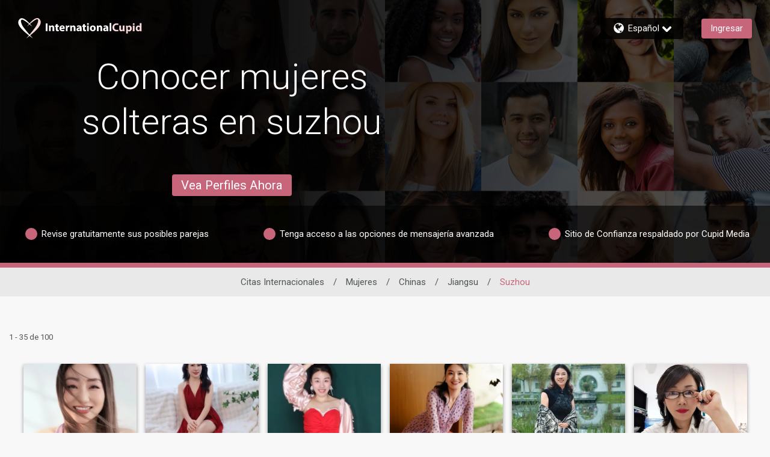

--- FILE ---
content_type: application/javascript
request_url: https://www.internationalcupid.com/bHamiITNVWs8nUaa5BYQVf4G/N1ib4VNrSrSSXzD3um/QBdNBBIUJAo/Qh1/0AQQjGEoB
body_size: 179034
content:
(function(){if(typeof Array.prototype.entries!=='function'){Object.defineProperty(Array.prototype,'entries',{value:function(){var index=0;const array=this;return {next:function(){if(index<array.length){return {value:[index,array[index++]],done:false};}else{return {done:true};}},[Symbol.iterator]:function(){return this;}};},writable:true,configurable:true});}}());(function(){Z6();pK8();function Z6(){C8={};if(typeof window!==[]+[][[]]){J8=window;}else if(typeof global!=='undefined'){J8=global;}else{J8=this;}}w48();var bM=function(Y7){if(J8["document"]["cookie"]){try{var OK=J8["document"]["cookie"]["split"]('; ');var NZ=null;var ER=null;for(var pK=0;pK<OK["length"];pK++){var NW=OK[pK];if(NW["indexOf"](""["concat"](Y7,"="))===0){var wR=NW["substring"](""["concat"](Y7,"=")["length"]);if(wR["indexOf"]('~')!==-1||J8["decodeURIComponent"](wR)["indexOf"]('~')!==-1){NZ=wR;}}else if(NW["startsWith"](""["concat"](Y7,"_"))){var MK=NW["indexOf"]('=');if(MK!==-1){var mW=NW["substring"](MK+1);if(mW["indexOf"]('~')!==-1||J8["decodeURIComponent"](mW)["indexOf"]('~')!==-1){ER=mW;}}}}if(ER!==null){return ER;}if(NZ!==null){return NZ;}}catch(R7){return false;}}return false;};var rB=function(){return ["<7","A4K","X0(S0","W ,nV%","\"Q!>b\'+O","Yw36\b\n%IC","3e05N%(\\V>\rL:#JI37B1","\b`z\n","A\x3f(B\'XR\v0>H::M\nP%","21J-O4","\']88L)X7=<\b6:","-I#/","ZG6\x400!M\\8-B0N","G&","+M#\x4000","Ft","X.i!N86","z\x00$U\x3f_#2\x40=b\x40\x3f2K8\vf","!:","d=+PGG2\t=\\)Z",",<P8","+D81a","\\>.D=0\\P","9K:\b","\bB\'-^G0>0\x40-","a:","\n","R69I*&","\\-A<:S0","(\\17","L8(W9\v=sC\n4",">U35Z;%\\0/B","+J6:M;]!","<5M=",")J-t\\&Z08S<#M7(F> P1\b:>^&D","&5`q<ci:oq3 \f}X<L4=\x40=.VN\n\x3f+T-\'M+\x00_)\"]e[vRgAcp",":\\02K","6L7L4T!.%IC","0\\*K9Q00","(\\Q","0RP9r60\\\nI20N;\rEA!2J1","4\\P4\x3f5Q","9!U2\x3fL","(Q0$","$8Q6;W~^O4/\x07|U\'RL4/r6:]1\x00\rs{|CdaYO\r{^l)aVt\n5F!2X>>ye0Vu\r&","X94I0$1P\x40#","\f-QG703","!^M4#\tl;T.F45S","\b","0VA\"","2P,\\4F1","&>E&XL4>W","8","%\"[Q#>K5W([","~)[p,H2:\x3fjwQ-3N;bGb[z,","A)>K4IJ","8:V+X*Z4I36P","wC8P","+F2","b0-Fu:(HEJ8{2V,VfwJOM\")V","$I2x0\"b\'+O","22\x401 q;O9/","%mp","72U&\n\\O","\\Q","%1ZK\t\":>K8 Q","!5","\r*\'\x07",">}.","F$",")_49C\'2XP8\")L/ f8F2","","I%3I4\x07!","D=\'Vq>\vW0 V=D","-1H+Z4\x3f","\'","2>F46V&","!:T&+OF","-L","Q0\x07M,F6","M%\vU:+I[49=","bL6/H>&\\",":I3\x07\\2F8.J","x\n!_F8\x00>W\x00\vZ6","J.F\x3f>U\n\v YK85D3\vS-)D>:C0","=W\v(~C\v27D+1]","#K7I37B","6H/-NK82Q&7Q\x3fO4","9;Z+","q0>A&K\x3fj$=A0","{94D>%KGG:V7","-5W","K=>F\'#*IG\'7","\x3fJ2L*E0/N:\x07RL#7I:&","E%\">I:9\\*Q>F16{M/J/;J*",")B&+SQ","X","%","Z6","U01XQ\x3fL>\\\'%Q\"/B8+\'^G\"","C47L;;","UC5:W:V0]#)B;\t=","JnF","T\x3fK9B1%",">S:&J;","\vf)J5)N#6bG0.D+1","\"Bxh^\v/v+*Y,62da:G\bC+VoVonx,E>*f\nzU&32#VAi(e_a\"7R06xl,f7)Nc &\x3f9d\'~i3u&+JE4(h#x<0\x40\"`\"+&|`1,d={-7o&oE(7ueM,~&7JT-3|\x40%S\'7[4[P\b\x00EQ&GJ\r1_9b\x07zZ&37VNl(f\'_c%\":R6i,r7+Nk &79c\r\'xy3e&!Jc(d#\r<7j\"`\"+&{J1,l={-4o&E87|T2g,\x00~)7J\tT-3|\x40&\vb([$[P:\bQ!GJ1P\b9f\bzU&343VA\vi(j_`%\"7R86xj,f7.,Nc &\x3f9d\'ji3e&+J4(a#x<4P\"Q-\t&|`1,d=k-7o&,E(7lew,~)JT-3|\x40!9b(\r[4[P\boQ&<GJ1_9d-zZ*37VNi9(f/_c%\"%R6i,7+Nf &79g\'x(K3e&$Jc(d#Z<7j\"`\"+&xp1,p={-2o&E(7|e:g,~)7J3T-<d\x40&b([$[_\x00\bQ*G,J1_>9fzU&373VAi(n_g\"7-]<6xNna\nf;>hS&;J5\x00$[P-/JU^_L$la9f\'=v{a&\tV\b5Oeo\x07`7H%r92cf\x3f\x07hV7snH3FfY\nnM&\nd9cl=O\tf YZF\ndT,#i\x3fW7\x07QG\"hjRx7ja\nf<ulS&doOmI1X\x07ZM,7)nxj\"w1/|NO!x5\x405f\t\f65\r\v\fx:3i5Dd!#~\r&3d2\vi3i+Qt2wsm8L\x00e8(_OaFdh5~\x07\bq&\r|c&51x<r\"HZ|a+.\tdo\b8Kkv)ko;4dt0:f;v\rs&!\ru\x07]7i<e;~t1.v0z-ijd-3yp&<pj7iP\f!tlc$\x07 \b\'V7i+\x07gL>52d-^7igu+yl5\"7kth<Q\bI\x00+YRa0\"F2\folv(7Zg&7pox,E>9f/w!(6cjex>I\te6UG27!Bxf+/lTW\x007Al\rriN/|k&7cnx$A>~Wy","|",">I+",">H>=UL#>T&",">G, V,","!gf:J$<x\'*YG4L12V","Q40\x40-","&\"5F \\,\\>)","7+D","%>_!","$X9N>8R&","]n,trgweo3\x00X/F:","k","(R,","&%OV3\"","b\r>og&","^X>2I!6\x07A\b0(\x40v","-X2","M1:G&>U\v7X","vijkCdn","Q%\x3f/\x402","&\\3^4O< ",">S3",">]/;K*","=I#H1I",")M47","B-\'HV\x3f","<<\\=a!)t<\r*\\N","Zw\tsxrZ","U\'M","W4B::M\\0","I&)F%","%NV&!P+;I1\\\b","-N7%IG","A2):A0I1[\x3f=Fb\\4[A=8C3\vj\'J>7","1)|W>:Q6;W","(M>&\\:!G#0B\'#*QK\t43)W0&","fR_49C\'2XP&\"5F,\\=\\>)"];};var Qh=function(Xs,v7){return Xs>v7;};var C8;var Dg=function(Bd,hH){var VZ=J8["Math"]["round"](J8["Math"]["random"]()*(hH-Bd)+Bd);return VZ;};var Hs=function(){return ["\x61\x70\x70\x6c\x79","\x66\x72\x6f\x6d\x43\x68\x61\x72\x43\x6f\x64\x65","\x53\x74\x72\x69\x6e\x67","\x63\x68\x61\x72\x43\x6f\x64\x65\x41\x74"];};var MH=function Xg(kg,HH){'use strict';var dA=Xg;switch(kg){case tj:{return this;}break;case gm:{return this;}break;case FJ:{var Ug=HH[Zr];var cM=HH[Q5];var C4=HH[tj];Eh.push(AO);Ug[cM]=C4[kB()[Rg(lW)].apply(null,[M3,mg(mg(hA)),q2])];Eh.pop();}break;case JC:{var BK=HH[Zr];return typeof BK;}break;case r8:{var UD=HH[Zr];Eh.push(zh);var Ds=J8[SO()[Kd(sI)].apply(null,[LA,wK,x4])](UD);var J4=[];for(var NR in Ds)J4[lB()[Jd(cK)](gR,mg(K4),gg,mg(mg(hA)))](NR);J4[gZ()[A4(dR)].call(null,zW,SR)]();var zA;return zA=function VR(){Eh.push(W7);for(;J4[lB()[Jd(hA)](Id,mg(mg(K4)),WK,Zd)];){var RI=J4[gH()[nR(HM)].apply(null,[Gg,IO,MM,n4])]();if(rs(RI,Ds)){var HR;return VR[kB()[Rg(lW)](M3,xH,WR)]=RI,VR[LW(typeof Y4()[FI(hR)],DR([],[][[]]))?Y4()[FI(XI)](kh,TR,s7):Y4()[FI(vh)].apply(null,[D5,RR,MZ])]=mg(K4),Eh.pop(),HR=VR,HR;}}VR[Y4()[FI(vh)](D5,RR,sI)]=mg(Ns[IO]);var w3;return Eh.pop(),w3=VR,w3;},Eh.pop(),zA;}break;case VS:{var S4=HH[Zr];Eh.push(EZ);var vH;return vH=jZ(r5,[lB()[Jd(RB)](fD,mg({}),O5,CI),S4]),Eh.pop(),vH;}break;case RT:{var Vh=HH[Zr];var j3=HH[Q5];var hM=HH[tj];Eh.push(VB);try{var NK=Eh.length;var L4=mg({});var Js;return Js=jZ(r5,[jB()[mD(D3)].call(null,Zd,GT,XI,cs),Y4()[FI(kH)].call(null,zk,rM,mg(hA)),LW(typeof gZ()[A4(c7)],DR([],[][[]]))?gZ()[A4(JW)](PH,Ag):gZ()[A4(Wh)](fD,T1),Vh.call(j3,hM)]),Eh.pop(),Js;}catch(TI){Eh.splice(tK(NK,K4),Infinity,VB);var D7;return D7=jZ(r5,[jB()[mD(D3)].call(null,lW,GT,XI,Dd),Y4()[FI(X7)](Sd,SB,UH),gZ()[A4(Wh)](fD,T1),TI]),Eh.pop(),D7;}Eh.pop();}break;case w1:{Eh.push(AI);this[Y4()[FI(vh)].apply(null,[Tj,RR,v3])]=mg(Ns[IO]);var zI=this[kB()[Rg(dR)](X7,UH,M2)][hA][lB()[Jd(U7)].call(null,xH,lW,N,NI)];if(LW(Y4()[FI(X7)].apply(null,[BZ,SB,U7]),zI[jB()[mD(D3)](mg(mg(hA)),vT,XI,v3)]))throw zI[gZ()[A4(Wh)](fD,D)];var zR;return zR=this[lB()[Jd(zd)].apply(null,[NA,hD,xB,UH])],Eh.pop(),zR;}break;case NC:{Eh.push(w7);var UZ;return UZ=H3(typeof lB()[Jd(K4)],'undefined')?lB()[Jd(dR)].call(null,jW,c3,Yg,X7):lB()[Jd(Gg)](ms,mg(mg([])),Hh,XI),Eh.pop(),UZ;}break;case KS:{var fW=HH[Zr];var F7;Eh.push(dg);return F7=fW&&Fh(SO()[Kd(Rh)].apply(null,[zd,D3,pA]),typeof J8[jB()[mD(QM)].call(null,Id,ZB,qM,JW)])&&LW(fW[lB()[Jd(v3)](kH,k7,bs,PO)],J8[jB()[mD(QM)](mg(K4),ZB,qM,RO)])&&H3(fW,J8[H3(typeof jB()[mD(SB)],DR([],[][[]]))?jB()[mD(QM)](zd,ZB,qM,ZA):jB()[mD(qg)].call(null,xH,BO,E4,HO)][kB()[Rg(IO)].apply(null,[JD,mg(mg({})),FR])])?jB()[mD(Us)].apply(null,[mg(mg(hA)),CH,pH,zB]):typeof fW,Eh.pop(),F7;}break;case B1:{return this;}break;case kw:{var W4=HH[Zr];Eh.push(VH);var QD=J8[SO()[Kd(sI)](LA,mg(mg(hA)),cA)](W4);var MA=[];for(var m3 in QD)MA[lB()[Jd(cK)].apply(null,[gR,mg(K4),Eg,IO])](m3);MA[gZ()[A4(dR)](zW,Qg)]();var nZ;return nZ=function z4(){Eh.push(P7);for(;MA[lB()[Jd(hA)](Id,mg(K4),x4,G4)];){var UI=MA[gH()[nR(HM)](zB,IO,MM,ss)]();if(rs(UI,QD)){var zK;return z4[kB()[Rg(lW)](M3,SB,DA)]=UI,z4[Y4()[FI(vh)].call(null,mr,RR,IK)]=mg(K4),Eh.pop(),zK=z4,zK;}}z4[Y4()[FI(vh)].call(null,mr,RR,zd)]=mg(hA);var jA;return Eh.pop(),jA=z4,jA;},Eh.pop(),nZ;}break;case Yj:{var vR=HH[Zr];var wA=HH[Q5];var GI=HH[tj];return vR[wA]=GI;}break;case N6:{Eh.push(IO);var tZ;return tZ=lB()[Jd(dR)].apply(null,[jW,Us,Ls,Rh]),Eh.pop(),tZ;}break;case nT:{return this;}break;case WC:{var BH=HH[Zr];Eh.push(pD);var UG=J8[H3(typeof SO()[Kd(BP)],'undefined')?SO()[Kd(sI)].call(null,LA,EN,Nz):SO()[Kd(HM)](LN,mg(K4),sI)](BH);var np=[];for(var TN in UG)np[lB()[Jd(cK)].apply(null,[gR,UH,WB,MP])](TN);np[gZ()[A4(dR)](zW,zM)]();var HV;return HV=function Jf(){Eh.push(UF);for(;np[lB()[Jd(hA)](Id,Wh,hb,r0)];){var Hz=np[gH()[nR(HM)].call(null,IO,IO,MM,J9)]();if(rs(Hz,UG)){var pV;return Jf[H3(typeof kB()[Rg(TY)],DR([],[][[]]))?kB()[Rg(lW)](M3,mg([]),bn):kB()[Rg(CI)].call(null,QV,NA,mP)]=Hz,Jf[Y4()[FI(vh)](Yh,RR,dR)]=mg(K4),Eh.pop(),pV=Jf,pV;}}Jf[Y4()[FI(vh)](Yh,RR,G4)]=mg(hA);var C0;return Eh.pop(),C0=Jf,C0;},Eh.pop(),HV;}break;case Jr:{var wz=HH[Zr];return typeof wz;}break;case HU:{return this;}break;case Jj:{Eh.push(Df);this[Y4()[FI(vh)](wB,RR,mg([]))]=mg(hA);var Sp=this[kB()[Rg(dR)](X7,r0,Vs)][hA][lB()[Jd(U7)].apply(null,[xH,tq,jM,rM])];if(LW(LW(typeof Y4()[FI(EN)],DR([],[][[]]))?Y4()[FI(XI)](c9,j0,k7):Y4()[FI(X7)](QV,SB,Pz),Sp[jB()[mD(D3)](kH,cz,XI,KG)]))throw Sp[LW(typeof gZ()[A4(qg)],DR([],[][[]]))?gZ()[A4(JW)](NF,Zf):gZ()[A4(Wh)].apply(null,[fD,Uh])];var AE;return AE=this[lB()[Jd(zd)].apply(null,[NA,Yq,ZI,BP])],Eh.pop(),AE;}break;case ST:{Eh.push(IP);this[Y4()[FI(vh)](ld,RR,EN)]=mg(hA);var lt=this[LW(typeof kB()[Rg(cK)],DR([],[][[]]))?kB()[Rg(CI)](wt,mg(mg(hA)),Jx):kB()[Rg(dR)].call(null,X7,c3,Td)][Ns[IO]][lB()[Jd(U7)](xH,cp,kW,sE)];if(LW(Y4()[FI(X7)](dY,SB,Mn),lt[LW(typeof jB()[mD(Dd)],DR([],[][[]]))?jB()[mD(qg)].call(null,r0,tn,GN,mg(mg(K4))):jB()[mD(D3)](Ep,rI,XI,sq)]))throw lt[H3(typeof gZ()[A4(k9)],DR([],[][[]]))?gZ()[A4(Wh)](fD,kI):gZ()[A4(JW)].call(null,bx,Jn)];var Wx;return Wx=this[lB()[Jd(zd)].call(null,NA,mg(mg(K4)),fg,c7)],Eh.pop(),Wx;}break;case nv:{var On=HH[Zr];var hV=HH[Q5];var Dt=HH[tj];return On[hV]=Dt;}break;case Pk:{return this;}break;case Pm:{var Fb=HH[Zr];var WN;Eh.push(NG);return WN=jZ(r5,[lB()[Jd(RB)](fD,sL,nL,Kq),Fb]),Eh.pop(),WN;}break;case Tv:{var DF=HH[Zr];var fE;Eh.push(z9);return fE=DF&&Fh(SO()[Kd(Rh)](zd,vh,VP),typeof J8[H3(typeof jB()[mD(vn)],DR([],[][[]]))?jB()[mD(QM)].call(null,mg(mg(K4)),VD,qM,Us):jB()[mD(qg)].apply(null,[vp,kz,QG,tp])])&&LW(DF[lB()[Jd(v3)](kH,c3,QW,vp)],J8[jB()[mD(QM)](bL,VD,qM,mg(mg(hA)))])&&H3(DF,J8[LW(typeof jB()[mD(cK)],'undefined')?jB()[mD(qg)].call(null,IO,WG,sx,c7):jB()[mD(QM)](mg(mg([])),VD,qM,wK)][kB()[Rg(IO)].call(null,JD,Eq,wZ)])?jB()[mD(Us)](r0,Xp,pH,xH):typeof DF,Eh.pop(),fE;}break;case dw:{Eh.push(jE);var Fp;return Fp=lB()[Jd(dR)].apply(null,[jW,PO,ng,SB]),Eh.pop(),Fp;}break;case r5:{var K0=HH[Zr];var pL=HH[Q5];var x3=HH[tj];Eh.push(pn);try{var jf=Eh.length;var bE=mg([]);var Rf;return Rf=jZ(r5,[jB()[mD(D3)].call(null,bL,WL,XI,D3),Y4()[FI(kH)].call(null,nO,rM,mg(mg({}))),gZ()[A4(Wh)].call(null,fD,mM),K0.call(pL,x3)]),Eh.pop(),Rf;}catch(nz){Eh.splice(tK(jf,K4),Infinity,pn);var SN;return SN=jZ(r5,[jB()[mD(D3)].call(null,IK,WL,XI,BY),H3(typeof Y4()[FI(IK)],DR([],[][[]]))?Y4()[FI(X7)].apply(null,[zx,SB,Gg]):Y4()[FI(XI)](UH,Zz,nG),gZ()[A4(Wh)].call(null,fD,mM),nz]),Eh.pop(),SN;}Eh.pop();}break;case cw:{var nf=HH[Zr];var fz=HH[Q5];var gN=HH[tj];Eh.push(hz);nf[fz]=gN[kB()[Rg(lW)](M3,zB,t9)];Eh.pop();}break;}};var Qz=function(){return ["\x6c\x65\x6e\x67\x74\x68","\x41\x72\x72\x61\x79","\x63\x6f\x6e\x73\x74\x72\x75\x63\x74\x6f\x72","\x6e\x75\x6d\x62\x65\x72"];};var nx=function(){return DY.apply(this,[R8,arguments]);};var ZP=function(Fn,cN){return Fn<<cN;};var Vp=function(){return DY.apply(this,[Qr,arguments]);};var DG=function(LP){var Zb=LP[0]-LP[1];var lG=LP[2]-LP[3];var kF=LP[4]-LP[5];var q9=J8["Math"]["sqrt"](Zb*Zb+lG*lG+kF*kF);return J8["Math"]["floor"](q9);};var D9=function(){return ["\f\n\tBO~O9Q$","x","V5","\n\t5d","PZ\nu1+","|\x00;bV\bT=!\x00DN\vL\fO5]g\r","\b\x07\bH\x40P!<pUGW","4A","70BI]","=:","!d /M\x3f\fX","[/;\'\nWHL(Z<","]\b}\x07K5","NZ\b<68\x00MH P7_","Y0GV\bVE","\t\v\x3f,#VR","vM\n\'\fLQ\x07]\fR31\'N\"+D\rLL\b4","1+\n","\fE","$)YS)*\x00WIoZ$\b<F","\bZ<\b+l-","3OP+M7U \b:w2\n","B<[^\b\ts\'\x00PI]^R#] L\x3fK\v\n;CZ\r","E-\x07","1","6ZLF","\'MH\vDk<7T9\b_","[","R ","1\fPL]S\v+M\x3f","","< KQ\r_","G","\"\t","i*Mj)EZ\bY+\x3f U\f","+P$\x07\bO*)]V\b","\\X$!M","T\x00\b","8&8\x00MH","U1\v\'D*\x00","N=+Q\b_","+FP\b","E1LL\n(#0\x00\x40T*H\rS","6<P\x3f","\t","L\x00-zK\v400SX]H","$","MM9+N$E","","[+LQ\b770",";O\'","s\x00CX$","^&-F\bG78]V","xS\fY\x3f","\x3f","PH\x07HO8-\"V, J\v0YJ::\v","\"<GZ<\'","\fN\vc","N",",O>D1","U\fGI\x07*W#","X<+M\x3f2","DYjU$6W","\'MlF^\"\t7g.\fB-FM","\b^W\vLQ\t6\'","U","Z#-<J=\n\b\n2LQ",";\'O.","\x3f9","2\'&LX\x07","\bJ\v-L[","G&4\n","*72}$|z","Q\x07_","i","!QU\x00\\\n^",">F%","$\bR+LL","P\x3f","MV","#0ESDU3","5\'NY","8]W","T]\x40~(\r<F8E +[P","g>QNy\r","#^\b;LM","<\'","O\x3f\b-K.","\x40SY^$","{Z+\x3f4FNJ]p:|\x07\bh\n7GZ\rV;AP\x07M^k<\b)OEWtKV\bP","\n\t5g","\tI3G","Q","QS\\O","=Mz\n\'\fPH\x07GI","U\"B\t0]F/\r\'0","H$:F",".i-","R4+M","DP:=;\x00\x40H\vF","<[MP","Z^","!\x00UP","\x40$\tY\b","\"FR\x07[O\x3f\bV%\bD\v","J8\x3f\x00N\n,]=:#\x00","\x00c0","",",J\x3f\nX","M%;8Qe*,Di^^q<qB","QY\fMI5","xTSS\n|P","\\\x00;ns*7:","<*L).,f!<]Z\r"," Q]","FQ\b0=W]]","K\t","B_L^\":J$&H\t,MV<!4JH","zHh","-K9\b","\r}Zi\vU7>\tfqS\\jTFA9NL\x07MW<B2O","9Lt","S",";(N>4^hm4FNme\frR\t&JV","\x07m>;","_n","6-\fV_H3\'S\x3f","+\f_\x00","1","HN51+M,\x07","2;V]L\r",">u*\x07<Y","\'\x00BXz\nZ$","OS\x40","\b\f\'","F","JO,H0","47l-)_\r","\fMX\x07Q1]","6\rBN#]","QY\fMI5|","\"J8)E-\x40P\n","\'!P","\r<FX","<_V668\nQE","<;\tL]L_","Eh\x3fz8y\x3f:.,i~=;2;&$}#h9L(b\r\b(o7heO,f>\x07Z7h\x3fW%$y;1]+\x07jeg=*=uF8q4y\nOV/%\f/$o\\O;\b2\r1{}/<z5b\n9\t,H86:\'}#o\b/{3. \'hw)8:$\x07P\t<b\t()n$h~=8:d$b33J0!b\n*,gW;|~=3*<\nb{`z8b\'*\\j$MxE-AQq\x3fvd\x3fb & z$x~=82`\x00$bv:MT)b\n*:Y]\x3f-x~=5aavSh\x3fx\n8!R\n/\",j\'\fo-88\t\nR} Z\x3f\n<\rw&,e hQ2KJ\"A{4\\$\bT9.,a+\bh8:$vm/z)n)*!(j$7g\rM8:\fWKTB0M\n:a/%\f,Qh~.\nc$`f\'F.~8b&9$&L$n=:/TbO\rh\x3fz\tT9.,a\nFX706$r}#h3c<i=<j>h~\x3f#O%r}#G8\t\nv\n*%z6h=880;,R},x\x3fz</:h,)%\\j$~k\b:$bkU{\x3fz\'`$*\nj$pf\n*$Nr&byLb\b9 Z$Gj=81>76L}1M/z&u\x00\f-\'$ji \n\vv}#cM_)p/:.,FP bX8+:!rVk\x3fz/b>D$hh~ /\x3f\x3fgPs_\x3fO:\n]_+kH!1)=u85(*,j}t=)/Z_\nZ\x3f\v<\tvx9\f|P7SX98:&snhNj>>.,};nS#0Dy#h~\x3f G;\t\x3f]`x~>>1\'\f2Ud#M/zN\x003%]}-\tq~>\n:c$diQ{\x07Z\x07H Y,..,O hS.\r<$7b}8}s\r,N-$.<j\'3F\t3I*\x3fN\fh0~<#y\x3f,)y$ce*O$kn#h4b.!b{:..|#\fK~2<:9Fl\x3fz48b\'1]&L!\fh~=:$bW8}Oz;-\t5=d\v>8:\x07$bvQM\x07T\v9g*.\'^0F~;\x3f$iu/\x40z`,`\x07\x3f8j$Ze+L7{}l\x3fz;7O)\".,j$DVS2:!hM{\x3fzN**.Lh^~85$N\t\x3fzu1\n!j>h~=(\t$bx\bM/z)q\n*%:Oh~#Ib$d^%\vac/!<#=,j/dJ$!:56Nb}#h\x3fL6b\n/\t.7huOB$H[\tz2<\x00f\n*XRThz1-)4+\x40}N\x3fz,<h\n*.)A7*hx\v))/jqqMk7<b\n%9._ hT\x00.b}#jM\x3f<b\'8#]E0hu>(<6Gm#hKb6)aZ.,h4|N=<$iO7Pzb\n\x009`c=88<R}\'G+z7%u.>O4hT6 04/}#j+}7\ff%>.,a=\x40P=*$OybyLb\b\n^<Z$Gj=81\'L}Sh\x3fz`,`>\"j+\bh~N+\v7=b\f3h7aD$GZE1\fh~M>\rG{4o|\tt~[^o*x~>I*\x00Meh<H:9))=o!mpL(:3vM#g;z8K/,8j$xl:\"!q}#{0b\b/!\n*+4\\#H86:\'m#j}\fa8(_<j&\v~P\r89 \"TS\x00nA<q27\x3fDThx=&\"HS^:t,b,4lk+\x3fK24b~5s\rYbD7</ ,z$CK98:\x3fWh[#K=i#<~r\n.;:mU8gn=;3-Mh:h3<f)*\x07j\".`]=7> Tnn<\x00T)X\t5j(mk~=24c$`m4~\x3f|\'<,`#.]z$Jx:\x00a/AR6f\x3fj>~r\n(>;~kL>)$ND6mG~<#[ \b)`$hy3>ejN\x3fz**i{:..N\v;|~>+\t\r7e^%\na\x07H~\x40{!Z;l#7}R:\r!76\'vVVh\x3fz;[8&\"j$A1I*\x3feih3T<ur[>,h\x07yt=8::Mn#h4\r4\tb\x00)8}#cn/.\\lhR{8\n\';s,*.,j3#nH\vg/7b}(j)x\x3f<7D\n*-7hu-$HjC\rT<{8\v(j$7Y\rM8:\f\beF8(h-a[,j$oM\nc$`i$Nz8b%!*\\!\vh~&-AQf\x3fj\x3f~r\n(\f8f\x07gz=;eNPsF<k*.\'S1Z~L(:\x00VqE~KU*\vb\n2Y\"4j^O \n b}]L|\'9b\n!5;HQh~4+:<ueU{\x3fz$p$*_<j&oj85$OXPS~<*f\n*(S.>h]>\r>\tfDSh\x3f|2:VX=L8:hp[x\x3fz9b\n!= rR\vh~6+6\x00:$`O\rh\x3fz\n\'\tT>.,a8PP=>\f1\x07$bv\bHKl)<b\n(*]6=x~=5aavSh\x3fx5-R\n.8j$]p\x3f:\x0014b}\tA*p7\x3f\n*,8<(hz,:&BE\rhNj>w9.,a8\\>I*<eh0~<#2[>,h\x077ej=8! 2Rnc\vb\n!:k=80\ng\rK_\tg\ba+\fG\b.L hq98:\x3f\x07Vh[&{\x3fz*K8*(D\x07gz=:3=Mrz)`\x07)f\n*(j$5{\f5>\bqjRx\x3fx5(a}*,j\bit=)/`k,l\x3fz</}gr..,F+knH=8;&$m#`|-!\r*x~\x3f>\fUr}!6]\x00f\n*.>mm=811f}#E<b:3\vb\n\x07=^Ah~7I\"$A\nZ\x3f\v<\x07\x40\f-3KQ(6:&dKy;u<OY$\no7hu\t\'NDK_`\x00\x40\t[>,h0\rKm=81\x00\\f}#DNI9A\n%*,i hA[;.+Ke\fy&zI\fb\n#]z$xR\b:$bQWPNj>N8\t./X.^{.8:;\"<{vs+W%\t*.$I$l~><J;1\"Ii#h0S\t{\n&[/j$q~<:>#gVl\x3fz;;\nh,*$]z$p\r\tH: :$b}}Oz<~r\n(\\zgz=8gUr}%MLW%\'\txZ.,n<4W\x40d$bt,S3v(R\f/A\r*h-8<f7Z]5A78b/..,E/ nH8+:1Gt(YV62r\n)n$D827$mm#h+!<\x00f\n*\\oThx>-&VqSS^6i<\bs\'\t&,j$cp\x401b$`_4dz8b&^\\j$Kx*\f!`\x07\nK*{\x3fz-\tT9.,a\bn=;:<{v M0X\x07)f\n*=j\".F]=7>-aTG0W*{1\f*,j{~=3,\nb\f3h=Y>1b\n!8n=:b*m#j\n\fb99.,m5-xs78:Wy#h}Mb\b\n^>dU\bh|+-\"$Qw#h\x3fq2\t\vb\t\vI\b\v_[E(:PKXEb\b/8\x40\x3fD,j$h\nD22z0b}(n0R\x3f<b\n)5\tn$ETH2,`}h\x3fzn\n*.\\(.h~=#e+f}#E\nf\n*>,j$A=884R}%lC",";1]K\fC\'|\tJ","VPI#!M\x07","-^:>","Y\n-HK4F","\f\no\x00/\x40\\=\'4","\",\f[,[Z/\f\v#:WYz\\>\"","OS\r[","!M=N:A^7","u"];};var Ln=function Rp(JG,SL){'use strict';var RE=Rp;switch(JG){case Yj:{var xq=function(Hx,M9){Eh.push(Wp);if(mg(hN)){for(var FY=Ns[IO];px(FY,Ns[XI]);++FY){if(px(FY,U7)||LW(FY,TY)||LW(FY,Wb)||LW(FY,C8[jB()[mD(Y3)](XI,Fg,TY,XI)]())){hx[FY]=kx(K4);}else{hx[FY]=hN[lB()[Jd(hA)].call(null,Id,nG,DP,NI)];hN+=J8[lB()[Jd(QM)](IF,HO,lM,v3)][LW(typeof CG()[Zq(hA)],DR(lB()[Jd(HO)].apply(null,[Wh,Pf,k6,Y3]),[][[]]))?CG()[Zq(IO)](CI,CI,Ap,XI,HE,Sf):CG()[Zq(K4)](mg([]),jW,QN,Pz,JW,K7)](FY);}}}var E3=lB()[Jd(HO)].apply(null,[Wh,Dd,k6,MP]);for(var nV=hA;px(nV,Hx[lB()[Jd(hA)](Id,cK,DP,mg(hA))]);nV++){var bG=Hx[H3(typeof SO()[Kd(CI)],DR('',[][[]]))?SO()[Kd(IO)](Tx,CI,AA):SO()[Kd(HM)].call(null,Mq,Eb,TV)](nV);var jn=AY(It(M9,v3),Ns[Id]);M9*=C8[jB()[mD(Rh)](xb,z7,dg,mg(mg([])))]();M9&=Ns[HO];M9+=C8[H3(typeof zz()[IG(Id)],DR(lB()[Jd(HO)](Wh,c3,k6,Wb),[][[]]))?zz()[IG(Id)](Op,CI,cH,NI):zz()[IG(XI)](UP,A0,Hb,Rh)]();M9&=Ns[Gg];var Ht=hx[Hx[gZ()[A4(lW)](Rb,CW)](nV)];if(LW(typeof bG[lB()[Jd(sE)](KG,mg({}),j4,hR)],SO()[Kd(Rh)](zd,mg([]),Lh))){var BF=bG[H3(typeof lB()[Jd(Gg)],DR([],[][[]]))?lB()[Jd(sE)].apply(null,[KG,xb,j4,hY]):lB()[Jd(Gg)](Kp,mg(mg({})),Cq,D3)](hA);if(PN(BF,U7)&&px(BF,Jz)){Ht=hx[BF];}}if(PN(Ht,hA)){var mt=BV(jn,hN[lB()[Jd(hA)].call(null,Id,tp,DP,mg(mg(hA)))]);Ht+=mt;Ht%=hN[lB()[Jd(hA)](Id,cp,DP,qM)];bG=hN[Ht];}E3+=bG;}var Bx;return Eh.pop(),Bx=E3,Bx;};var Vt=function(qf){var ff=[0x428a2f98,0x71374491,0xb5c0fbcf,0xe9b5dba5,0x3956c25b,0x59f111f1,0x923f82a4,0xab1c5ed5,0xd807aa98,0x12835b01,0x243185be,0x550c7dc3,0x72be5d74,0x80deb1fe,0x9bdc06a7,0xc19bf174,0xe49b69c1,0xefbe4786,0x0fc19dc6,0x240ca1cc,0x2de92c6f,0x4a7484aa,0x5cb0a9dc,0x76f988da,0x983e5152,0xa831c66d,0xb00327c8,0xbf597fc7,0xc6e00bf3,0xd5a79147,0x06ca6351,0x14292967,0x27b70a85,0x2e1b2138,0x4d2c6dfc,0x53380d13,0x650a7354,0x766a0abb,0x81c2c92e,0x92722c85,0xa2bfe8a1,0xa81a664b,0xc24b8b70,0xc76c51a3,0xd192e819,0xd6990624,0xf40e3585,0x106aa070,0x19a4c116,0x1e376c08,0x2748774c,0x34b0bcb5,0x391c0cb3,0x4ed8aa4a,0x5b9cca4f,0x682e6ff3,0x748f82ee,0x78a5636f,0x84c87814,0x8cc70208,0x90befffa,0xa4506ceb,0xbef9a3f7,0xc67178f2];var jq=0x6a09e667;var l3=0xbb67ae85;var FL=0x3c6ef372;var HP=0xa54ff53a;var xn=0x510e527f;var FV=0x9b05688c;var sz=0x1f83d9ab;var Q3=0x5be0cd19;var RY=Ip(qf);var fq=RY["length"]*8;RY+=J8["String"]["fromCharCode"](0x80);var mV=RY["length"]/4+2;var FP=J8["Math"]["ceil"](mV/16);var Nq=new (J8["Array"])(FP);for(var fp=0;fp<FP;fp++){Nq[fp]=new (J8["Array"])(16);for(var kp=0;kp<16;kp++){Nq[fp][kp]=RY["charCodeAt"](fp*64+kp*4)<<24|RY["charCodeAt"](fp*64+kp*4+1)<<16|RY["charCodeAt"](fp*64+kp*4+2)<<8|RY["charCodeAt"](fp*64+kp*4+3)<<0;}}var NL=fq/J8["Math"]["pow"](2,32);Nq[FP-1][14]=J8["Math"]["floor"](NL);Nq[FP-1][15]=fq;for(var Mx=0;Mx<FP;Mx++){var P3=new (J8["Array"])(64);var Db=jq;var sP=l3;var Mz=FL;var b3=HP;var d0=xn;var vY=FV;var AF=sz;var sb=Q3;for(var SY=0;SY<64;SY++){var CE=void 0,tb=void 0,bt=void 0,KP=void 0,Lz=void 0,AV=void 0;if(SY<16)P3[SY]=Nq[Mx][SY];else{CE=jx(P3[SY-15],7)^jx(P3[SY-15],18)^P3[SY-15]>>>3;tb=jx(P3[SY-2],17)^jx(P3[SY-2],19)^P3[SY-2]>>>10;P3[SY]=P3[SY-16]+CE+P3[SY-7]+tb;}tb=jx(d0,6)^jx(d0,11)^jx(d0,25);bt=d0&vY^~d0&AF;KP=sb+tb+bt+ff[SY]+P3[SY];CE=jx(Db,2)^jx(Db,13)^jx(Db,22);Lz=Db&sP^Db&Mz^sP&Mz;AV=CE+Lz;sb=AF;AF=vY;vY=d0;d0=b3+KP>>>0;b3=Mz;Mz=sP;sP=Db;Db=KP+AV>>>0;}jq=jq+Db;l3=l3+sP;FL=FL+Mz;HP=HP+b3;xn=xn+d0;FV=FV+vY;sz=sz+AF;Q3=Q3+sb;}return [jq>>24&0xff,jq>>16&0xff,jq>>8&0xff,jq&0xff,l3>>24&0xff,l3>>16&0xff,l3>>8&0xff,l3&0xff,FL>>24&0xff,FL>>16&0xff,FL>>8&0xff,FL&0xff,HP>>24&0xff,HP>>16&0xff,HP>>8&0xff,HP&0xff,xn>>24&0xff,xn>>16&0xff,xn>>8&0xff,xn&0xff,FV>>24&0xff,FV>>16&0xff,FV>>8&0xff,FV&0xff,sz>>24&0xff,sz>>16&0xff,sz>>8&0xff,sz&0xff,Q3>>24&0xff,Q3>>16&0xff,Q3>>8&0xff,Q3&0xff];};var pP=function(){var Wn=Ut();var Gf=-1;if(Wn["indexOf"]('Trident/7.0')>-1)Gf=11;else if(Wn["indexOf"]('Trident/6.0')>-1)Gf=10;else if(Wn["indexOf"]('Trident/5.0')>-1)Gf=9;else Gf=0;return Gf>=9;};var In=function(){var YE=XY();var bz=J8["Object"]["prototype"]["hasOwnProperty"].call(J8["Navigator"]["prototype"],'mediaDevices');var O9=J8["Object"]["prototype"]["hasOwnProperty"].call(J8["Navigator"]["prototype"],'serviceWorker');var Uz=! !J8["window"]["browser"];var dP=typeof J8["ServiceWorker"]==='function';var vx=typeof J8["ServiceWorkerContainer"]==='function';var Ux=typeof J8["frames"]["ServiceWorkerRegistration"]==='function';var Bf=J8["window"]["location"]&&J8["window"]["location"]["protocol"]==='http:';var dN=YE&&(!bz||!O9||!dP||!Uz||!vx||!Ux)&&!Bf;return dN;};var XY=function(){var tt=Ut();var Pp=/(iPhone|iPad).*AppleWebKit(?!.*(Version|CriOS))/i["test"](tt);var YF=J8["navigator"]["platform"]==='MacIntel'&&J8["navigator"]["maxTouchPoints"]>1&&/(Safari)/["test"](tt)&&!J8["window"]["MSStream"]&&typeof J8["navigator"]["standalone"]!=='undefined';return Pp||YF;};var NV=function(s9){var Uf=J8["Math"]["floor"](J8["Math"]["random"]()*100000+10000);var wP=J8["String"](s9*Uf);var W0=0;var Fz=[];var Rx=wP["length"]>=18?true:false;while(Fz["length"]<6){Fz["push"](J8["parseInt"](wP["slice"](W0,W0+2),10));W0=Rx?W0+3:W0+2;}var fY=DG(Fz);return [Uf,fY];};var ht=function(Sn){if(Sn===null||Sn===undefined){return 0;}var hf=function rG(hq){return Sn["toLowerCase"]()["includes"](hq["toLowerCase"]());};var NE=0;(CL&&CL["fields"]||[])["some"](function(mY){var nY=mY["type"];var Oz=mY["labels"];if(Oz["some"](hf)){NE=lp[nY];if(mY["extensions"]&&mY["extensions"]["labels"]&&mY["extensions"]["labels"]["some"](function(Up){return Sn["toLowerCase"]()["includes"](Up["toLowerCase"]());})){NE=lp[mY["extensions"]["type"]];}return true;}return false;});return NE;};var TP=function(qp){if(qp===undefined||qp==null){return false;}var RF=function zP(rE){return qp["toLowerCase"]()===rE["toLowerCase"]();};return Vf["some"](RF);};var kn=function(Kt){try{var HG=new (J8["Set"])(J8["Object"]["values"](lp));return Kt["split"](';')["some"](function(qY){var Ez=qY["split"](',');var lL=J8["Number"](Ez[Ez["length"]-1]);return HG["has"](lL);});}catch(An){return false;}};var RN=function(V3){var Px='';var I9=0;if(V3==null||J8["document"]["activeElement"]==null){return jZ(r5,["elementFullId",Px,"elementIdType",I9]);}var jV=['id','name','for','placeholder','aria-label','aria-labelledby'];jV["forEach"](function(JN){if(!V3["hasAttribute"](JN)||Px!==''&&I9!==0){return;}var Sb=V3["getAttribute"](JN);if(Px===''&&(Sb!==null||Sb!==undefined)){Px=Sb;}if(I9===0){I9=ht(Sb);}});return jZ(r5,["elementFullId",Px,"elementIdType",I9]);};var M0=function(wb){var tf;if(wb==null){tf=J8["document"]["activeElement"];}else tf=wb;if(J8["document"]["activeElement"]==null)return -1;var QP=tf["getAttribute"]('name');if(QP==null){var Ix=tf["getAttribute"]('id');if(Ix==null)return -1;else return wN(Ix);}return wN(QP);};var CN=function(g0){var Jp=-1;var vG=[];if(! !g0&&typeof g0==='string'&&g0["length"]>0){var mq=g0["split"](';');if(mq["length"]>1&&mq[mq["length"]-1]===''){mq["pop"]();}Jp=J8["Math"]["floor"](J8["Math"]["random"]()*mq["length"]);var gG=mq[Jp]["split"](',');for(var cq in gG){if(!J8["isNaN"](gG[cq])&&!J8["isNaN"](J8["parseInt"](gG[cq],10))){vG["push"](gG[cq]);}}}else{var Jb=J8["String"](Dg(1,5));var rb='1';var Lt=J8["String"](Dg(20,70));var wn=J8["String"](Dg(100,300));var R9=J8["String"](Dg(100,300));vG=[Jb,rb,Lt,wn,R9];}return [Jp,vG];};var Lb=function(db,Cb){var Bz=typeof db==='string'&&db["length"]>0;var w0=!J8["isNaN"](Cb)&&(J8["Number"](Cb)===-1||ZY()<J8["Number"](Cb));if(!(Bz&&w0)){return false;}var bY='^([a-fA-F0-9]{31,32})$';return db["search"](bY)!==-1;};var Rq=function(nF,OP,JP){var st;do{st=G9(Em,[nF,OP]);}while(LW(BV(st,JP),hA));return st;};var sp=function(kL){Eh.push(MN);var QF=XY(kL);var HL=J8[SO()[Kd(sI)](LA,QN,v9)][kB()[Rg(IO)](JD,lq,ZR)][H3(typeof zz()[IG(Y3)],'undefined')?zz()[IG(hA)](Tq,sI,jP,LA):zz()[IG(XI)].apply(null,[dn,xb,zx,KG])].call(J8[FE()[OL(Rh)](VY,CI,vn,xH,gP)][LW(typeof kB()[Rg(MZ)],DR('',[][[]]))?kB()[Rg(CI)].call(null,fN,XI,d9):kB()[Rg(IO)](JD,MP,ZR)],FE()[OL(sE)](kb,JW,Dd,MZ,dg));var pN=J8[SO()[Kd(sI)].call(null,LA,sE,v9)][kB()[Rg(IO)](JD,TY,ZR)][zz()[IG(hA)](Tq,sI,jP,CI)].call(J8[FE()[OL(Rh)](VY,CI,KG,vp,gP)][kB()[Rg(IO)].apply(null,[JD,sI,ZR])],jB()[mD(LA)].apply(null,[HY,wH,LV,O0]));var bp=mg(mg(J8[jB()[mD(Id)].apply(null,[Gz,Mf,cp,LA])][Y4()[FI(hY)](Yz,xH,tq)]));var rL=LW(typeof J8[H3(typeof gZ()[A4(MZ)],DR('',[][[]]))?gZ()[A4(G4)](IK,Jh):gZ()[A4(JW)].apply(null,[vz,qP])],H3(typeof SO()[Kd(Eb)],DR([],[][[]]))?SO()[Kd(Rh)].apply(null,[zd,c7,EV]):SO()[Kd(HM)](Zt,LA,Dn));var tN=LW(typeof J8[gH()[nR(Rh)](wL,Gz,Jz,Vn)],SO()[Kd(Rh)](zd,mg(mg([])),EV));var BN=LW(typeof J8[Y4()[FI(Eb)](dh,dR,wK)][LW(typeof gH()[nR(K4)],DR([],[][[]]))?gH()[nR(cK)].call(null,PO,z3,A9,Lf):gH()[nR(sE)](BY,sL,H0,Vn)],SO()[Kd(Rh)](zd,mz,EV));var OG=J8[jB()[mD(Id)](mg(mg(K4)),Mf,cp,hA)][kB()[Rg(G4)].call(null,nP,BY,gt)]&&LW(J8[jB()[mD(Id)](IK,Mf,cp,cs)][kB()[Rg(G4)].call(null,nP,Dz,gt)][lB()[Jd(G4)](MY,KG,EI,mg(hA))],H3(typeof CG()[Zq(Id)],'undefined')?CG()[Zq(lW)](ZA,Yq,Lx,bP,Id,jP):CG()[Zq(IO)](zd,Y3,BG,IK,mF,YL));var dq=QF&&(mg(HL)||mg(pN)||mg(rL)||mg(bp)||mg(tN)||mg(BN))&&mg(OG);var AL;return Eh.pop(),AL=dq,AL;};var kN=function(h9){Eh.push(Mp);var lb;return lb=WP()[gZ()[A4(vh)](RB,q3)](function kG(Xq){Eh.push(Lp);while(K4)switch(Xq[zz()[IG(Y3)].call(null,A9,XI,R0,HM)]=Xq[jB()[mD(vh)](wK,JH,kt,mg(K4))]){case hA:if(rs(LW(typeof gZ()[A4(JW)],'undefined')?gZ()[A4(JW)](NN,xV):gZ()[A4(Eq)].call(null,Hf,FW),J8[SO()[Kd(O0)](TY,O0,hK)])){Xq[LW(typeof jB()[mD(vn)],'undefined')?jB()[mD(qg)].call(null,cK,KY,cL,Wh):jB()[mD(vh)](Y3,JH,kt,sI)]=C8[Y4()[FI(MZ)](Es,IO,mg({}))]();break;}{var m0;return m0=Xq[jB()[mD(TY)](mz,gg,vE,IO)](FE()[OL(QM)].call(null,N9,HO,qt,hY,jF),null),Eh.pop(),m0;}case cK:{var Ub;return Ub=Xq[jB()[mD(TY)](RO,gg,vE,sE)](LW(typeof FE()[OL(CI)],DR(lB()[Jd(HO)](Wh,Mn,Xn,tp),[][[]]))?FE()[OL(sI)](Pb,Ff,k7,Dz,TE):FE()[OL(QM)].apply(null,[N9,HO,hA,dR,jF]),J8[SO()[Kd(O0)].apply(null,[TY,sL,hK])][gZ()[A4(Eq)](Hf,FW)][lB()[Jd(Eq)].call(null,Yq,wK,mB,hD)](h9)),Eh.pop(),Ub;}case Ns[IF]:case lB()[Jd(qM)].apply(null,[vn,hY,LZ,Wb]):{var OF;return OF=Xq[gZ()[A4(zd)].apply(null,[cp,CZ])](),Eh.pop(),OF;}}Eh.pop();},null,null,null,J8[Y4()[FI(qM)](gd,dG,lq)]),Eh.pop(),lb;};var D0=function(){if(mg(Q5)){}else if(mg({})){}else if(mg([])){}else if(mg(mg(Zr))){}else if(mg(Zr)){return function bb(){Eh.push(LN);var RV=Ut();var Qq=lB()[Jd(HO)].apply(null,[Wh,v3,Ag,ZA]);var PY=[];for(var U0=hA;px(U0,C8[LW(typeof Y4()[FI(Wb)],DR('',[][[]]))?Y4()[FI(XI)](zE,x9,M3):Y4()[FI(KG)](cG,dg,SB)]());U0++){var g9=Qn(RV);PY[lB()[Jd(cK)](gR,mg(hA),mH,mz)](g9);Qq=DR(Qq,RV[g9]);}var pz=[Qq,PY];var KN;return KN=pz[lB()[Jd(vn)](D3,sE,ZD,mg(mg([])))](kB()[Rg(cp)](r0,Gg,B3)),Eh.pop(),KN;};}else{}};var T9=function(){Eh.push(V9);try{var K9=Eh.length;var JV=mg({});var gq=mp();var Bp=ln()[jB()[mD(MZ)].apply(null,[k7,Ys,sq,mg(mg(K4))])](new (J8[jB()[mD(KG)](Rh,KW,PL,SB)])(LW(typeof FE()[OL(hA)],DR(lB()[Jd(HO)].apply(null,[Wh,Gz,mr,BP]),[][[]]))?FE()[OL(sI)](If,V9,Y3,TY,Hn):FE()[OL(HM)](NP,K4,Gz,CI,jF),SO()[Kd(dR)].call(null,MF,sI,vg)),gZ()[A4(cp)].apply(null,[Kq,sB]));var wx=mp();var wY=tK(wx,gq);var ZF;return ZF=jZ(r5,[SO()[Kd(TY)].apply(null,[kt,G4,gW]),Bp,Y4()[FI(Kq)].call(null,m4,JD,Rh),wY]),Eh.pop(),ZF;}catch(zb){Eh.splice(tK(K9,K4),Infinity,V9);var DL;return Eh.pop(),DL={},DL;}Eh.pop();};var ln=function(){Eh.push(Xf);var sN=J8[FE()[OL(Xf)](Sx,HO,Gg,Rh,ct)][H3(typeof lB()[Jd(kH)],DR([],[][[]]))?lB()[Jd(cp)](RB,v3,KG,K4):lB()[Jd(Gg)](PE,jW,R0,HM)]?J8[FE()[OL(Xf)](Sx,HO,ZA,qg,ct)][H3(typeof lB()[Jd(D3)],DR('',[][[]]))?lB()[Jd(cp)].apply(null,[RB,zd,KG,nG]):lB()[Jd(Gg)].call(null,s7,zB,Lq,jW)]:kx(Ns[IK]);var df=J8[FE()[OL(Xf)].call(null,Sx,HO,r0,mg(K4),ct)][gZ()[A4(hY)](NA,Wf)]?J8[FE()[OL(Xf)](Sx,HO,IO,mg({}),ct)][LW(typeof gZ()[A4(Kq)],DR('',[][[]]))?gZ()[A4(JW)](bL,Sx):gZ()[A4(hY)](NA,Wf)]:kx(K4);var zf=J8[SO()[Kd(O0)].apply(null,[TY,mz,YL])][lB()[Jd(hY)](rM,mg(hA),W7,sq)]?J8[SO()[Kd(O0)].apply(null,[TY,A9,YL])][H3(typeof lB()[Jd(NI)],DR('',[][[]]))?lB()[Jd(hY)].apply(null,[rM,TY,W7,QM]):lB()[Jd(Gg)](Gb,mg(mg(hA)),dn,Mn)]:kx(K4);var Oq=J8[SO()[Kd(O0)](TY,mz,YL)][FE()[OL(vn)].apply(null,[lz,lW,Wb,mg(hA),AN])]?J8[SO()[Kd(O0)](TY,Y3,YL)][LW(typeof FE()[OL(lW)],DR(LW(typeof lB()[Jd(hA)],DR('',[][[]]))?lB()[Jd(Gg)](k9,nG,Gn,mg(mg({}))):lB()[Jd(HO)](Wh,BY,LE,bL),[][[]]))?FE()[OL(sI)].call(null,ft,Sz,wL,Yq,fF):FE()[OL(vn)](lz,lW,tq,zd,AN)]():kx(Ns[IK]);var CP=J8[SO()[Kd(O0)].apply(null,[TY,QM,YL])][LW(typeof Y4()[FI(Wh)],DR([],[][[]]))?Y4()[FI(XI)](ss,YY,JW):Y4()[FI(BY)](nn,c3,mg(mg(K4)))]?J8[SO()[Kd(O0)](TY,mg(mg([])),YL)][Y4()[FI(BY)](nn,c3,mg(K4))]:kx(K4);var Cp=kx(K4);var Np=[lB()[Jd(HO)](Wh,Kq,LE,fD),Cp,SO()[Kd(Eq)].apply(null,[tp,mg(mg([])),Bb]),G9(tk,[]),G9(B1,[]),G9(Am,[]),G9(V1,[]),G9(gm,[]),G9(NC,[]),sN,df,zf,Oq,CP];var Yf;return Yf=Np[lB()[Jd(vn)].apply(null,[D3,cs,Of,mg(mg([]))])](SO()[Kd(Xf)].apply(null,[kH,Wh,jY])),Eh.pop(),Yf;};var GL=function(){Eh.push(lf);var kY;return kY=G9(t6,[J8[jB()[mD(Id)](HO,VL,cp,mz)]]),Eh.pop(),kY;};var DN=function(){var xF=[rP,XF];var EF=bM(xE);Eh.push(tF);if(H3(EF,mg(Q5))){try{var sV=Eh.length;var RG=mg(Q5);var rY=J8[H3(typeof gZ()[A4(IO)],DR('',[][[]]))?gZ()[A4(SB)].call(null,KG,Vd):gZ()[A4(JW)](vt,lY)](EF)[gH()[nR(Id)].apply(null,[nG,Id,gR,EO])](jB()[mD(SB)].apply(null,[Ep,qA,rf,O0]));if(PN(rY[LW(typeof lB()[Jd(MZ)],'undefined')?lB()[Jd(Gg)](V9,IK,dL,O0):lB()[Jd(hA)](Id,UH,k0,sq)],XI)){var pY=J8[gZ()[A4(cK)].call(null,Eq,Es)](rY[Ns[cK]],QM);pY=J8[SO()[Kd(kH)](Hf,mg(mg(K4)),IB)](pY)?rP:pY;xF[hA]=pY;}}catch(QL){Eh.splice(tK(sV,K4),Infinity,tF);}}var L3;return Eh.pop(),L3=xF,L3;};var PG=function(){var jt=[kx(K4),kx(K4)];var Hq=bM(KL);Eh.push(S9);if(H3(Hq,mg(Q5))){try{var zp=Eh.length;var WY=mg(mg(Zr));var rN=J8[gZ()[A4(SB)].call(null,KG,TL)](Hq)[LW(typeof gH()[nR(CI)],DR(lB()[Jd(HO)](Wh,xb,PP,sE),[][[]]))?gH()[nR(cK)](IK,PO,NN,UN):gH()[nR(Id)](RB,Id,gR,Tq)](jB()[mD(SB)](mg([]),PR,rf,mg(mg(K4))));if(PN(rN[lB()[Jd(hA)](Id,kH,FN,CI)],XI)){var gp=J8[LW(typeof gZ()[A4(TY)],DR([],[][[]]))?gZ()[A4(JW)](GY,zx):gZ()[A4(cK)].call(null,Eq,ZV)](rN[K4],QM);var rV=J8[gZ()[A4(cK)](Eq,ZV)](rN[IO],QM);gp=J8[SO()[Kd(kH)](Hf,HM,f3)](gp)?kx(K4):gp;rV=J8[LW(typeof SO()[Kd(Gz)],'undefined')?SO()[Kd(HM)](tG,KG,mE):SO()[Kd(kH)](Hf,hD,f3)](rV)?kx(Ns[IK]):rV;jt=[rV,gp];}}catch(j9){Eh.splice(tK(zp,K4),Infinity,S9);}}var m9;return Eh.pop(),m9=jt,m9;};var Fq=function(){Eh.push(U9);var xz=lB()[Jd(HO)].call(null,Wh,qM,BE,BP);var kV=bM(KL);if(kV){try{var MV=Eh.length;var p3=mg(Q5);var En=J8[gZ()[A4(SB)].apply(null,[KG,Bt])](kV)[gH()[nR(Id)](A9,Id,gR,sY)](jB()[mD(SB)](vh,EO,rf,LA));xz=En[hA];}catch(KV){Eh.splice(tK(MV,K4),Infinity,U9);}}var mn;return Eh.pop(),mn=xz,mn;};var Tp=function(){var Q9=bM(KL);Eh.push(nN);if(Q9){try{var Dp=Eh.length;var cE=mg([]);var Ex=J8[gZ()[A4(SB)].apply(null,[KG,Fx])](Q9)[gH()[nR(Id)](Ep,Id,gR,ZN)](jB()[mD(SB)].call(null,RR,rZ,rf,mg(mg(K4))));if(PN(Ex[lB()[Jd(hA)](Id,NI,NY,mg(K4))],v3)){var Pq=J8[gZ()[A4(cK)](Eq,F9)](Ex[Gg],QM);var Mb;return Mb=J8[SO()[Kd(kH)](Hf,vh,T0)](Pq)||LW(Pq,kx(K4))?kx(K4):Pq,Eh.pop(),Mb;}}catch(Ob){Eh.splice(tK(Dp,K4),Infinity,nN);var gf;return gf=kx(C8[SO()[Kd(hD)](Bn,IO,Lf)]()),Eh.pop(),gf;}}var pf;return Eh.pop(),pf=kx(K4),pf;};var HN=function(){Eh.push(rF);var vq=bM(KL);if(vq){try{var Rz=Eh.length;var UY=mg(mg(Zr));var kE=J8[gZ()[A4(SB)].call(null,KG,nq)](vq)[gH()[nR(Id)](BY,Id,gR,KE)](jB()[mD(SB)](wL,HW,rf,Pz));if(LW(kE[lB()[Jd(hA)](Id,mg(mg(K4)),lf,mg(mg(hA)))],v3)){var Rt;return Eh.pop(),Rt=kE[HO],Rt;}}catch(GG){Eh.splice(tK(Rz,K4),Infinity,rF);var JF;return Eh.pop(),JF=null,JF;}}var wG;return Eh.pop(),wG=null,wG;};var YV=function(hE,VG){Eh.push(AG);for(var Qp=C8[H3(typeof kB()[Rg(zd)],DR('',[][[]]))?kB()[Rg(RO)](TY,mg({}),ND):kB()[Rg(CI)].apply(null,[Wz,mg(mg(K4)),UV])]();px(Qp,VG[LW(typeof lB()[Jd(sE)],DR('',[][[]]))?lB()[Jd(Gg)].apply(null,[xY,IO,Eb,QN]):lB()[Jd(hA)](Id,Mn,cP,BY)]);Qp++){var sn=VG[Qp];sn[kB()[Rg(v3)](hR,Pf,Qs)]=sn[kB()[Rg(v3)].apply(null,[hR,cs,Qs])]||mg([]);sn[lB()[Jd(Y3)].apply(null,[qM,BY,SV,QN])]=mg(mg({}));if(rs(kB()[Rg(lW)].call(null,M3,Kq,vA),sn))sn[gZ()[A4(v3)](zB,AP)]=mg(mg({}));J8[SO()[Kd(sI)].call(null,LA,xb,lM)][Y4()[FI(IO)](H4,lW,kH)](hE,WE(sn[H3(typeof Y4()[FI(XI)],DR([],[][[]]))?Y4()[FI(r0)](Rs,NA,dR):Y4()[FI(XI)](IP,Yq,mg(K4))]),sn);}Eh.pop();};var xN=function(hp,vV,Ct){Eh.push(Kz);if(vV)YV(hp[kB()[Rg(IO)].apply(null,[JD,wL,R0])],vV);if(Ct)YV(hp,Ct);J8[SO()[Kd(sI)](LA,JW,Mt)][Y4()[FI(IO)](pA,lW,A9)](hp,kB()[Rg(IO)](JD,sI,R0),jZ(r5,[LW(typeof gZ()[A4(KG)],DR([],[][[]]))?gZ()[A4(JW)](fV,IP):gZ()[A4(v3)](zB,Sx),mg(mg(Zr))]));var Ib;return Eh.pop(),Ib=hp,Ib;};var WE=function(VF){Eh.push(sE);var CY=Tt(VF,lB()[Jd(sI)](Eq,sE,XL,SB));var Ox;return Ox=Fh(H3(typeof jB()[mD(Rh)],DR([],[][[]]))?jB()[mD(Us)].apply(null,[EN,mz,pH,Eb]):jB()[mD(qg)](Eq,Tb,WV,K4),f9(CY))?CY:J8[lB()[Jd(QM)](IF,Xf,XV,kH)](CY),Eh.pop(),Ox;};var Tt=function(SP,wE){Eh.push(Iz);if(tP(FE()[OL(K4)].call(null,fF,HO,M3,mg({}),lV),f9(SP))||mg(SP)){var QE;return Eh.pop(),QE=SP,QE;}var Wq=SP[J8[jB()[mD(QM)].apply(null,[hA,lg,qM,c7])][Y4()[FI(RO)](jN,Kq,fD)]];if(H3(fG(hA),Wq)){var Nb=Wq.call(SP,wE||SO()[Kd(Y3)](v3,MZ,sA));if(tP(FE()[OL(K4)](fF,HO,QN,vp,lV),f9(Nb))){var ZG;return Eh.pop(),ZG=Nb,ZG;}throw new (J8[gZ()[A4(HO)].call(null,XI,jd)])(lB()[Jd(wL)](fL,IF,Xx,Pz));}var B9;return B9=(LW(lB()[Jd(sI)].apply(null,[Eq,dR,hg,xb]),wE)?J8[lB()[Jd(QM)].apply(null,[IF,BY,vN,Us])]:J8[H3(typeof SO()[Kd(X7)],DR('',[][[]]))?SO()[Kd(vn)](Dd,mg(mg({})),v0):SO()[Kd(HM)].call(null,VH,c7,z3)])(SP),Eh.pop(),B9;};var DE=function(vL){Eh.push(fx);if(mg(vL)){Kx=A9;lF=zh;cx=sL;jp=C8[H3(typeof SO()[Kd(G4)],'undefined')?SO()[Kd(NA)].call(null,zh,mg(mg(hA)),EH):SO()[Kd(HM)].apply(null,[pH,Pf,gn])]();Az=vn;zL=vn;WF=vn;XG=vn;Wt=vn;}Eh.pop();};var PV=function(){Eh.push(Yn);Zp=lB()[Jd(HO)](Wh,mg({}),Vz,fD);Yx=hA;cn=hA;SG=hA;kf=lB()[Jd(HO)].apply(null,[Wh,Eb,Vz,QN]);JY=hA;Kf=hA;GP=hA;GE=lB()[Jd(HO)](Wh,kH,Vz,mg(mg(hA)));BL=hA;Nx=hA;xx=hA;sf=hA;Eh.pop();qb=hA;TF=hA;};var vF=function(){Eh.push(vp);bq=hA;MG=lB()[Jd(HO)](Wh,vn,Yb,LA);lx={};dE=lB()[Jd(HO)](Wh,Mn,Yb,mg({}));dF=hA;Eh.pop();Nn=hA;};var UL=function(hG,LG,zq){Eh.push(rF);try{var tE=Eh.length;var QY=mg(mg(Zr));var mb=hA;var tx=mg([]);if(H3(LG,K4)&&PN(cn,cx)){if(mg(EP[LW(typeof kB()[Rg(Eb)],DR('',[][[]]))?kB()[Rg(CI)](gz,RO,N3):kB()[Rg(ZA)](IO,bL,tg)])){tx=mg(mg(Q5));EP[kB()[Rg(ZA)](IO,RO,tg)]=mg(Zr);}var S0;return S0=jZ(r5,[zz()[IG(Gz)].call(null,I0,cK,mN,SB),mb,zz()[IG(IF)].call(null,w9,Wh,pF,Eb),tx,H3(typeof Y4()[FI(hA)],DR([],[][[]]))?Y4()[FI(SB)](pI,Dz,Ep):Y4()[FI(XI)](C9,YY,BP),Yx]),Eh.pop(),S0;}if(LW(LG,Ns[IK])&&px(Yx,lF)||H3(LG,K4)&&px(cn,cx)){var Aq=hG?hG:J8[jB()[mD(Id)](mg(mg({})),xt,cp,rM)][kB()[Rg(QN)].apply(null,[zd,s7,fF])];var Rn=kx(K4);var cY=kx(Ns[IK]);if(Aq&&Aq[gZ()[A4(QN)](gR,Fs)]&&Aq[gZ()[A4(c7)](RO,Z4)]){Rn=J8[jB()[mD(cK)](A9,mN,fD,mg(mg({})))][SO()[Kd(qM)].apply(null,[VV,mg(mg({})),WI])](Aq[gZ()[A4(QN)](gR,Fs)]);cY=J8[jB()[mD(cK)](QM,mN,fD,vn)][SO()[Kd(qM)](VV,sL,WI)](Aq[gZ()[A4(c7)](RO,Z4)]);}else if(Aq&&Aq[jB()[mD(cs)](hR,gb,Bq,sq)]&&Aq[SO()[Kd(wL)].apply(null,[ZA,mg([]),KE])]){Rn=J8[jB()[mD(cK)](v3,mN,fD,RO)][SO()[Kd(qM)](VV,cK,WI)](Aq[jB()[mD(cs)].apply(null,[qg,gb,Bq,UH])]);cY=J8[H3(typeof jB()[mD(U7)],'undefined')?jB()[mD(cK)](RO,mN,fD,RR):jB()[mD(qg)].call(null,lq,Gg,Mn,k7)][H3(typeof SO()[Kd(gR)],DR('',[][[]]))?SO()[Kd(qM)](VV,Y3,WI):SO()[Kd(HM)](NI,mg(mg({})),GY)](Aq[SO()[Kd(wL)].apply(null,[ZA,mg({}),KE])]);}var TG=Aq[zz()[IG(IK)](nN,CI,mN,U7)];if(Fh(TG,null))TG=Aq[kB()[Rg(c7)](lW,dR,R2)];var Nt=M0(TG);mb=tK(mp(),zq);var zn=lB()[Jd(HO)](Wh,kH,f4,Gz)[kB()[Rg(IF)].apply(null,[Bq,sI,m4])](sf,SO()[Kd(MZ)].call(null,Hp,TY,QI))[kB()[Rg(IF)].apply(null,[Bq,SB,m4])](LG,SO()[Kd(MZ)](Hp,Dd,QI))[kB()[Rg(IF)].apply(null,[Bq,bP,m4])](mb,LW(typeof SO()[Kd(D3)],DR('',[][[]]))?SO()[Kd(HM)](hL,vp,c9):SO()[Kd(MZ)](Hp,k7,QI))[kB()[Rg(IF)].apply(null,[Bq,vn,m4])](Rn,SO()[Kd(MZ)](Hp,mg(mg([])),QI))[kB()[Rg(IF)](Bq,mg(mg([])),m4)](cY);if(H3(LG,K4)){zn=lB()[Jd(HO)](Wh,mg(K4),f4,rM)[kB()[Rg(IF)](Bq,sI,m4)](zn,SO()[Kd(MZ)](Hp,mg(mg({})),QI))[kB()[Rg(IF)](Bq,vp,m4)](Nt);var Qb=tP(typeof Aq[lB()[Jd(r0)](HM,mg(mg(K4)),zV,RB)],kB()[Rg(QM)].call(null,MY,Xf,HB))?Aq[lB()[Jd(r0)].call(null,HM,vp,zV,cp)]:Aq[kB()[Rg(cs)](Eb,nG,cf)];if(tP(Qb,null)&&H3(Qb,K4))zn=lB()[Jd(HO)](Wh,D3,f4,fD)[kB()[Rg(IF)](Bq,mg(mg({})),m4)](zn,H3(typeof SO()[Kd(TY)],DR('',[][[]]))?SO()[Kd(MZ)](Hp,mg(mg(hA)),QI):SO()[Kd(HM)](X9,mg(hA),bN))[H3(typeof kB()[Rg(Eb)],DR('',[][[]]))?kB()[Rg(IF)](Bq,nG,m4):kB()[Rg(CI)](jG,wK,sY)](Qb);}if(tP(typeof Aq[Y4()[FI(lq)](MI,mz,mg([]))],kB()[Rg(QM)](MY,jW,HB))&&LW(Aq[Y4()[FI(lq)](MI,mz,fD)],mg([])))zn=lB()[Jd(HO)](Wh,sL,f4,mg({}))[kB()[Rg(IF)](Bq,M3,m4)](zn,lB()[Jd(RO)](dR,hD,VI,mg(mg({}))));zn=(LW(typeof lB()[Jd(dR)],DR('',[][[]]))?lB()[Jd(Gg)](lE,cp,ON,sq):lB()[Jd(HO)].call(null,Wh,mg(mg(hA)),f4,lq))[kB()[Rg(IF)].apply(null,[Bq,Kq,m4])](zn,SO()[Kd(Xf)](kH,mg({}),Yp));SG=DR(DR(DR(DR(DR(SG,sf),LG),mb),Rn),cY);Zp=DR(Zp,zn);}if(LW(LG,K4))Yx++;else cn++;sf++;var gE;return gE=jZ(r5,[zz()[IG(Gz)].apply(null,[I0,cK,mN,v3]),mb,zz()[IG(IF)].call(null,w9,Wh,pF,hA),tx,Y4()[FI(SB)].call(null,pI,Dz,Gz),Yx]),Eh.pop(),gE;}catch(mG){Eh.splice(tK(tE,K4),Infinity,rF);}Eh.pop();};var HF=function(nt,Pt,bV){Eh.push(xG);try{var IY=Eh.length;var ZL=mg(mg(Zr));var Cf=nt?nt:J8[H3(typeof jB()[mD(Wb)],'undefined')?jB()[mD(Id)].apply(null,[Id,xL,cp,cp]):jB()[mD(qg)](kH,OE,YP,gR)][kB()[Rg(QN)](zd,fD,GY)];var Gx=hA;var tL=kx(K4);var jL=C8[SO()[Kd(hD)].call(null,Bn,mg(mg({})),E9)]();var wq=mg(Q5);if(PN(dF,Kx)){if(mg(EP[kB()[Rg(ZA)].call(null,IO,s7,hF)])){wq=mg(Zr);EP[kB()[Rg(ZA)](IO,Dd,hF)]=mg(mg({}));}var gx;return gx=jZ(r5,[LW(typeof zz()[IG(sE)],'undefined')?zz()[IG(XI)](sI,LY,H9,Zd):zz()[IG(Gz)](I0,cK,kz,bP),Gx,kB()[Rg(xH)](Us,cK,IE),tL,zz()[IG(IF)].apply(null,[w9,Wh,qF,RB]),wq]),Eh.pop(),gx;}if(px(dF,Kx)&&Cf&&H3(Cf[Y4()[FI(ZA)].apply(null,[XO,Kz,sE])],undefined)){tL=Cf[Y4()[FI(ZA)](XO,Kz,KG)];var CV=Cf[SO()[Kd(r0)](MP,qg,B0)];var Tz=Cf[H3(typeof gH()[nR(cK)],'undefined')?gH()[nR(IF)](IK,v3,cb,gY):gH()[nR(cK)].apply(null,[HM,HM,pt,Sd])]?K4:hA;var ML=Cf[kB()[Rg(nG)](CI,Pz,xP)]?K4:hA;var qz=Cf[kB()[Rg(Pz)](l9,qM,vM)]?K4:hA;var F3=Cf[Y4()[FI(QN)](fP,D3,KG)]?K4:hA;var qG=DR(DR(DR(nb(Tz,v3),nb(ML,XI)),nb(qz,cK)),F3);Gx=tK(mp(),bV);var CF=M0(null);var wV=C8[kB()[Rg(RO)](TY,mg(mg(K4)),qD)]();if(CV&&tL){if(H3(CV,hA)&&H3(tL,hA)&&H3(CV,tL))tL=kx(K4);else tL=H3(tL,hA)?tL:CV;}if(LW(ML,hA)&&LW(qz,hA)&&LW(F3,hA)&&Qh(tL,U7)){if(LW(Pt,IO)&&PN(tL,Ns[kH])&&Xt(tL,zY))tL=kx(cK);else if(PN(tL,Ns[X7])&&Xt(tL,KG))tL=kx(IO);else if(PN(tL,Ns[U7])&&Xt(tL,rf))tL=kx(XI);else tL=kx(cK);}if(H3(CF,bF)){XP=hA;bF=CF;}else XP=DR(XP,K4);var EL=pE(tL);if(LW(EL,hA)){var DV=(LW(typeof lB()[Jd(D3)],'undefined')?lB()[Jd(Gg)].call(null,qN,lq,cz,Ep):lB()[Jd(HO)].call(null,Wh,Gg,XE,mg(hA)))[kB()[Rg(IF)].apply(null,[Bq,mg(mg(K4)),cA])](dF,SO()[Kd(MZ)](Hp,r0,Ph))[kB()[Rg(IF)].call(null,Bq,Rh,cA)](Pt,SO()[Kd(MZ)].apply(null,[Hp,mg(mg(K4)),Ph]))[kB()[Rg(IF)](Bq,Ep,cA)](Gx,SO()[Kd(MZ)](Hp,hY,Ph))[kB()[Rg(IF)].apply(null,[Bq,KG,cA])](tL,LW(typeof SO()[Kd(mz)],DR([],[][[]]))?SO()[Kd(HM)].apply(null,[Nz,cs,qL]):SO()[Kd(MZ)](Hp,Wh,Ph))[kB()[Rg(IF)](Bq,kH,cA)](wV,SO()[Kd(MZ)].call(null,Hp,vh,Ph))[kB()[Rg(IF)].call(null,Bq,zd,cA)](qG,SO()[Kd(MZ)](Hp,D3,Ph))[LW(typeof kB()[Rg(K4)],DR('',[][[]]))?kB()[Rg(CI)](r9,mg(K4),wK):kB()[Rg(IF)](Bq,hD,cA)](CF);if(H3(typeof Cf[H3(typeof Y4()[FI(v3)],'undefined')?Y4()[FI(lq)].apply(null,[Yd,mz,tp]):Y4()[FI(XI)].call(null,vf,YL,sE)],kB()[Rg(QM)](MY,Gz,Wp))&&LW(Cf[Y4()[FI(lq)].call(null,Yd,mz,IK)],mg([])))DV=lB()[Jd(HO)](Wh,hY,XE,Dd)[kB()[Rg(IF)].apply(null,[Bq,mg(mg(hA)),cA])](DV,LW(typeof gZ()[A4(vn)],'undefined')?gZ()[A4(JW)].apply(null,[dg,qq]):gZ()[A4(cs)].apply(null,[HM,gV]));DV=lB()[Jd(HO)](Wh,sq,XE,D3)[kB()[Rg(IF)](Bq,Wh,cA)](DV,SO()[Kd(Xf)](kH,QN,Dq));dE=DR(dE,DV);Nn=DR(DR(DR(DR(DR(DR(Nn,dF),Pt),Gx),tL),qG),CF);}else jL=hA;}if(jL&&Cf&&Cf[Y4()[FI(ZA)].apply(null,[XO,Kz,NA])]){dF++;}var lN;return lN=jZ(r5,[LW(typeof zz()[IG(sI)],DR(lB()[Jd(HO)].call(null,Wh,cs,XE,kH),[][[]]))?zz()[IG(XI)](Tq,EY,Gt,c3):zz()[IG(Gz)].call(null,I0,cK,kz,M3),Gx,kB()[Rg(xH)](Us,vp,IE),tL,zz()[IG(IF)](w9,Wh,qF,hR),wq]),Eh.pop(),lN;}catch(P9){Eh.splice(tK(IY,K4),Infinity,xG);}Eh.pop();};var Ab=function(hn,t3,vP,zt,ME){Eh.push(pb);try{var lP=Eh.length;var fb=mg({});var zN=mg([]);var pp=C8[kB()[Rg(RO)].call(null,TY,Us,C3)]();var kP=kB()[Rg(K4)](Rh,lq,T3);var rz=vP;var Uq=zt;if(LW(t3,C8[LW(typeof SO()[Kd(ZA)],DR([],[][[]]))?SO()[Kd(HM)].apply(null,[KE,cp,wF]):SO()[Kd(hD)].call(null,Bn,ZA,Dx)]())&&px(BL,zL)||H3(t3,K4)&&px(Nx,WF)){var Zn=hn?hn:J8[jB()[mD(Id)].apply(null,[cs,WW,cp,gR])][kB()[Rg(QN)](zd,mg([]),DZ)];var kq=kx(Ns[IK]),nE=kx(K4);if(Zn&&Zn[gZ()[A4(QN)](gR,GD)]&&Zn[gZ()[A4(c7)].apply(null,[RO,ds])]){kq=J8[jB()[mD(cK)](X7,BW,fD,LA)][SO()[Kd(qM)].apply(null,[VV,mg(mg([])),sD])](Zn[gZ()[A4(QN)](gR,GD)]);nE=J8[jB()[mD(cK)](mg(mg([])),BW,fD,X7)][SO()[Kd(qM)](VV,mg(mg(K4)),sD)](Zn[gZ()[A4(c7)](RO,ds)]);}else if(Zn&&Zn[H3(typeof jB()[mD(X7)],'undefined')?jB()[mD(cs)](Pz,G3,Bq,sq):jB()[mD(qg)](Mn,tY,Cx,mg(K4))]&&Zn[SO()[Kd(wL)](ZA,Mn,QR)]){kq=J8[jB()[mD(cK)].call(null,EN,BW,fD,cK)][SO()[Kd(qM)](VV,ZA,sD)](Zn[jB()[mD(cs)](sI,G3,Bq,Xf)]);nE=J8[jB()[mD(cK)].call(null,QM,BW,fD,Dd)][H3(typeof SO()[Kd(Gg)],DR([],[][[]]))?SO()[Kd(qM)](VV,vh,sD):SO()[Kd(HM)](U7,vn,W9)](Zn[SO()[Kd(wL)].apply(null,[ZA,wK,QR])]);}else if(Zn&&Zn[LW(typeof SO()[Kd(r0)],'undefined')?SO()[Kd(HM)].apply(null,[zF,mg(mg(K4)),w9]):SO()[Kd(RO)](Ep,JW,S7)]&&LW(Iq(Zn[SO()[Kd(RO)](Ep,v3,S7)]),FE()[OL(K4)](tW,HO,vn,BY,lV))){if(Qh(Zn[SO()[Kd(RO)](Ep,tq,S7)][lB()[Jd(hA)](Id,HY,tG,cK)],hA)){var Sq=Zn[LW(typeof SO()[Kd(wL)],'undefined')?SO()[Kd(HM)](tp,Ep,KF):SO()[Kd(RO)](Ep,zB,S7)][Ns[IO]];if(Sq&&Sq[gZ()[A4(QN)](gR,GD)]&&Sq[H3(typeof gZ()[A4(G4)],'undefined')?gZ()[A4(c7)](RO,ds):gZ()[A4(JW)](rp,wf)]){kq=J8[LW(typeof jB()[mD(CI)],'undefined')?jB()[mD(qg)].apply(null,[wK,kt,Et,mg(mg(K4))]):jB()[mD(cK)](G4,BW,fD,MZ)][SO()[Kd(qM)](VV,dR,sD)](Sq[gZ()[A4(QN)](gR,GD)]);nE=J8[jB()[mD(cK)].call(null,HY,BW,fD,kH)][SO()[Kd(qM)].apply(null,[VV,U7,sD])](Sq[gZ()[A4(c7)].apply(null,[RO,ds])]);}else if(Sq&&Sq[H3(typeof jB()[mD(BY)],'undefined')?jB()[mD(cs)](nG,G3,Bq,BY):jB()[mD(qg)].call(null,nG,Mq,Dn,mg(mg(hA)))]&&Sq[H3(typeof SO()[Kd(K4)],'undefined')?SO()[Kd(wL)](ZA,mg(mg(K4)),QR):SO()[Kd(HM)].call(null,CI,xb,NG)]){kq=J8[jB()[mD(cK)].call(null,mg(K4),BW,fD,mg(mg(hA)))][SO()[Kd(qM)](VV,tp,sD)](Sq[jB()[mD(cs)](vh,G3,Bq,mg(mg({})))]);nE=J8[jB()[mD(cK)](mg(mg(hA)),BW,fD,HY)][SO()[Kd(qM)](VV,lq,sD)](Sq[SO()[Kd(wL)](ZA,xb,QR)]);}kP=Y4()[FI(K4)].apply(null,[BB,mf,hY]);}else{zN=mg(mg(Q5));}}if(mg(zN)){pp=tK(mp(),ME);var dx=lB()[Jd(HO)].apply(null,[Wh,PO,gh,TY])[LW(typeof kB()[Rg(XI)],DR([],[][[]]))?kB()[Rg(CI)](dV,mg(mg(hA)),Yt):kB()[Rg(IF)](Bq,gR,Hd)](TF,SO()[Kd(MZ)].apply(null,[Hp,Rh,EA]))[kB()[Rg(IF)].call(null,Bq,Mn,Hd)](t3,LW(typeof SO()[Kd(LA)],DR([],[][[]]))?SO()[Kd(HM)](b9,UH,UE):SO()[Kd(MZ)].apply(null,[Hp,mg(mg(hA)),EA]))[kB()[Rg(IF)](Bq,D3,Hd)](pp,SO()[Kd(MZ)](Hp,mg(mg({})),EA))[kB()[Rg(IF)](Bq,mg({}),Hd)](kq,SO()[Kd(MZ)].call(null,Hp,LA,EA))[H3(typeof kB()[Rg(ZA)],DR([],[][[]]))?kB()[Rg(IF)].call(null,Bq,mg(mg(hA)),Hd):kB()[Rg(CI)].apply(null,[qV,JW,EE])](nE,SO()[Kd(MZ)](Hp,mg(mg({})),EA))[kB()[Rg(IF)](Bq,Y3,Hd)](kP);if(tP(typeof Zn[H3(typeof Y4()[FI(qM)],DR('',[][[]]))?Y4()[FI(lq)].apply(null,[TK,mz,mg(mg({}))]):Y4()[FI(XI)].apply(null,[Kn,w9,fD])],kB()[Rg(QM)](MY,bL,cO))&&LW(Zn[H3(typeof Y4()[FI(KG)],DR('',[][[]]))?Y4()[FI(lq)].call(null,TK,mz,XI):Y4()[FI(XI)](EN,xf,Gz)],mg(mg(Zr))))dx=lB()[Jd(HO)](Wh,lW,gh,mg(K4))[kB()[Rg(IF)](Bq,LA,Hd)](dx,gZ()[A4(cs)](HM,ld));GE=lB()[Jd(HO)].apply(null,[Wh,HY,gh,xH])[kB()[Rg(IF)](Bq,QM,Hd)](DR(GE,dx),SO()[Kd(Xf)](kH,tp,TB));xx=DR(DR(DR(DR(DR(xx,TF),t3),pp),kq),nE);if(LW(t3,K4))BL++;else Nx++;TF++;rz=hA;Uq=hA;}}var JE;return JE=jZ(r5,[zz()[IG(Gz)](I0,cK,BW,vh),pp,lB()[Jd(SB)].apply(null,[MP,IF,J3,lq]),rz,SO()[Kd(SB)].apply(null,[lW,c7,Qs]),Uq,kB()[Rg(tq)](Ef,fD,wD),zN]),Eh.pop(),JE;}catch(bf){Eh.splice(tK(lP,K4),Infinity,pb);}Eh.pop();};var Y9=function(RP,JL,EG){Eh.push(NI);try{var Un=Eh.length;var zG=mg({});var Jq=hA;var gF=mg(mg(Zr));if(LW(JL,K4)&&px(JY,jp)||H3(JL,C8[SO()[Kd(hD)](Bn,qt,qt)]())&&px(Kf,Az)){var L9=RP?RP:J8[jB()[mD(Id)](mg(mg(hA)),Z9,cp,Wh)][LW(typeof kB()[Rg(cs)],DR([],[][[]]))?kB()[Rg(CI)](OV,Dd,p9):kB()[Rg(QN)](zd,SB,n9)];if(L9&&H3(L9[jB()[mD(xH)](Eq,YG,zB,mg(mg([])))],kB()[Rg(MP)](cK,sq,tV))){gF=mg(mg([]));var pq=kx(Ns[IK]);var pG=kx(K4);if(L9&&L9[gZ()[A4(QN)].call(null,gR,Qt)]&&L9[gZ()[A4(c7)](RO,VE)]){pq=J8[jB()[mD(cK)](RB,Xb,fD,cs)][H3(typeof SO()[Kd(tq)],DR('',[][[]]))?SO()[Kd(qM)](VV,hA,Kb):SO()[Kd(HM)](Jz,hR,Ft)](L9[gZ()[A4(QN)].apply(null,[gR,Qt])]);pG=J8[jB()[mD(cK)](mg(K4),Xb,fD,mz)][SO()[Kd(qM)].call(null,VV,Pf,Kb)](L9[gZ()[A4(c7)](RO,VE)]);}else if(L9&&L9[jB()[mD(cs)](RR,sG,Bq,c3)]&&L9[SO()[Kd(wL)](ZA,Eq,E4)]){pq=J8[jB()[mD(cK)](v3,Xb,fD,JW)][SO()[Kd(qM)].call(null,VV,mg(mg({})),Kb)](L9[jB()[mD(cs)].apply(null,[Id,sG,Bq,qg])]);pG=J8[jB()[mD(cK)](mg(hA),Xb,fD,UH)][SO()[Kd(qM)](VV,mg(hA),Kb)](L9[SO()[Kd(wL)](ZA,CI,E4)]);}Jq=tK(mp(),EG);var IL=lB()[Jd(HO)](Wh,wK,Jt,Dz)[kB()[Rg(IF)](Bq,r0,dp)](qb,SO()[Kd(MZ)](Hp,BP,NP))[kB()[Rg(IF)](Bq,mg([]),dp)](JL,SO()[Kd(MZ)](Hp,Gg,NP))[H3(typeof kB()[Rg(O0)],'undefined')?kB()[Rg(IF)](Bq,K4,dp):kB()[Rg(CI)].call(null,Sd,NI,rx)](Jq,SO()[Kd(MZ)].call(null,Hp,Id,NP))[H3(typeof kB()[Rg(hD)],'undefined')?kB()[Rg(IF)].apply(null,[Bq,Dd,dp]):kB()[Rg(CI)](VN,Eq,rM)](pq,SO()[Kd(MZ)](Hp,mg([]),NP))[H3(typeof kB()[Rg(ZA)],DR([],[][[]]))?kB()[Rg(IF)](Bq,U7,dp):kB()[Rg(CI)].apply(null,[jz,cK,vp])](pG);if(H3(typeof L9[Y4()[FI(lq)].apply(null,[Nw,mz,G4])],LW(typeof kB()[Rg(MZ)],DR([],[][[]]))?kB()[Rg(CI)].call(null,XL,HY,mx):kB()[Rg(QM)](MY,Zd,Zx))&&LW(L9[Y4()[FI(lq)].call(null,Nw,mz,Yq)],mg(Q5)))IL=lB()[Jd(HO)].call(null,Wh,Id,Jt,bP)[kB()[Rg(IF)](Bq,lW,dp)](IL,gZ()[A4(cs)](HM,Gq));GP=DR(DR(DR(DR(DR(GP,qb),JL),Jq),pq),pG);kf=lB()[Jd(HO)](Wh,D3,Jt,mg(mg({})))[kB()[Rg(IF)](Bq,Kq,dp)](DR(kf,IL),SO()[Kd(Xf)].apply(null,[kH,Mn,x4]));if(LW(JL,K4))JY++;else Kf++;}}if(LW(JL,K4))JY++;else Kf++;qb++;var Vx;return Vx=jZ(r5,[zz()[IG(Gz)](I0,cK,Xb,Dd),Jq,jB()[mD(nG)].apply(null,[qM,Nz,PO,c3]),gF]),Eh.pop(),Vx;}catch(Cn){Eh.splice(tK(Un,K4),Infinity,NI);}Eh.pop();};var wp=function(YN,Xz,SE){Eh.push(Fx);try{var LL=Eh.length;var vb=mg(Q5);var IN=hA;var At=mg(Q5);if(PN(bq,XG)){if(mg(EP[kB()[Rg(ZA)](IO,qg,RL)])){At=mg(Zr);EP[kB()[Rg(ZA)](IO,zB,RL)]=mg(mg(Q5));}var qE;return qE=jZ(r5,[zz()[IG(Gz)].call(null,I0,cK,Pn,X7),IN,H3(typeof zz()[IG(IO)],DR(H3(typeof lB()[Jd(Gg)],DR('',[][[]]))?lB()[Jd(HO)].call(null,Wh,IF,gL,IO):lB()[Jd(Gg)](cF,IK,FR,EN),[][[]]))?zz()[IG(IF)].apply(null,[w9,Wh,Gp,RR]):zz()[IG(XI)].call(null,qn,jb,U9,hA),At]),Eh.pop(),qE;}var PF=YN?YN:J8[jB()[mD(Id)].call(null,M3,sF,cp,RO)][kB()[Rg(QN)](zd,tp,VY)];var Ax=PF[LW(typeof zz()[IG(lW)],DR([],[][[]]))?zz()[IG(XI)](Tf,bn,Vb,sq):zz()[IG(IK)].call(null,nN,CI,Pn,lW)];if(Fh(Ax,null))Ax=PF[LW(typeof kB()[Rg(Xf)],DR([],[][[]]))?kB()[Rg(CI)](J0,NA,pn):kB()[Rg(c7)](lW,sI,sK)];var OY=TP(Ax[jB()[mD(D3)].apply(null,[cK,jM,XI,Wb])]);var FF=H3(GF[SO()[Kd(lq)](Bq,mg(mg([])),dY)](YN&&YN[H3(typeof jB()[mD(D3)],DR('',[][[]]))?jB()[mD(D3)].call(null,c3,jM,XI,hA):jB()[mD(qg)](Y3,VN,JD,HM)]),kx(Ns[IK]));if(mg(OY)&&mg(FF)){var St;return St=jZ(r5,[zz()[IG(Gz)].call(null,I0,cK,Pn,Kq),IN,zz()[IG(IF)](w9,Wh,Gp,Wh),At]),Eh.pop(),St;}var Vq=M0(Ax);var Ot=lB()[Jd(HO)].call(null,Wh,qg,gL,wL);var ZE=lB()[Jd(HO)](Wh,qg,gL,Gz);var Tn=lB()[Jd(HO)](Wh,IK,gL,Id);var IV=lB()[Jd(HO)].call(null,Wh,kH,gL,c7);if(LW(Xz,Ns[vh])){Ot=PF[kB()[Rg(hR)](JW,SB,cf)];ZE=PF[gH()[nR(IK)](wL,HO,Af,mL)];Tn=PF[H3(typeof Y4()[FI(Gg)],DR([],[][[]]))?Y4()[FI(c7)](rn,qt,mg([])):Y4()[FI(XI)](NF,qx,mg(mg(hA)))];IV=PF[lB()[Jd(lq)](qg,Ep,Ws,XI)];}IN=tK(mp(),SE);var LF=lB()[Jd(HO)](Wh,X0,gL,Eb)[kB()[Rg(IF)](Bq,bL,Gd)](bq,SO()[Kd(MZ)].apply(null,[Hp,MZ,nd]))[kB()[Rg(IF)](Bq,M3,Gd)](Xz,LW(typeof SO()[Kd(bL)],DR('',[][[]]))?SO()[Kd(HM)](cV,mg(mg(K4)),Qx):SO()[Kd(MZ)](Hp,lq,nd))[kB()[Rg(IF)](Bq,c3,Gd)](Ot,SO()[Kd(MZ)].call(null,Hp,mg({}),nd))[kB()[Rg(IF)](Bq,sq,Gd)](ZE,SO()[Kd(MZ)](Hp,mg(mg([])),nd))[kB()[Rg(IF)](Bq,mg(mg(K4)),Gd)](Tn,SO()[Kd(MZ)].apply(null,[Hp,Pf,nd]))[kB()[Rg(IF)](Bq,A9,Gd)](IV,H3(typeof SO()[Kd(hD)],DR('',[][[]]))?SO()[Kd(MZ)](Hp,cs,nd):SO()[Kd(HM)].apply(null,[XN,sI,Cz]))[kB()[Rg(IF)](Bq,vh,Gd)](IN,SO()[Kd(MZ)](Hp,mg(hA),nd))[H3(typeof kB()[Rg(hR)],DR([],[][[]]))?kB()[Rg(IF)](Bq,mg(hA),Gd):kB()[Rg(CI)](k0,RB,bx)](Vq);MG=(LW(typeof lB()[Jd(hA)],DR('',[][[]]))?lB()[Jd(Gg)](SF,Gg,hP,mg([])):lB()[Jd(HO)](Wh,mg(mg({})),gL,cs))[H3(typeof kB()[Rg(Eb)],DR('',[][[]]))?kB()[Rg(IF)](Bq,bL,Gd):kB()[Rg(CI)](QM,Gz,GV)](DR(MG,LF),SO()[Kd(Xf)].apply(null,[kH,Yq,rt]));bq++;var Nf;return Nf=jZ(r5,[zz()[IG(Gz)].call(null,I0,cK,Pn,A9),IN,LW(typeof zz()[IG(CI)],'undefined')?zz()[IG(XI)].apply(null,[c0,dz,Qf,cp]):zz()[IG(IF)](w9,Wh,Gp,XI),At]),Eh.pop(),Nf;}catch(rq){Eh.splice(tK(LL,K4),Infinity,Fx);}Eh.pop();};var zQ=function(tcU,bQ){Eh.push(BE);try{var G1U=Eh.length;var LvU=mg(Q5);var EXU=hA;var BTU=mg([]);if(PN(J8[SO()[Kd(sI)].call(null,LA,X0,FmU)][SO()[Kd(vh)](qM,mg({}),f8U)](lx)[lB()[Jd(hA)](Id,mg({}),lE,mg(K4))],Wt)){var EvU;return EvU=jZ(r5,[zz()[IG(Gz)](I0,cK,NP,cK),EXU,zz()[IG(IF)].call(null,w9,Wh,IXU,ZA),BTU]),Eh.pop(),EvU;}var fTU=tcU?tcU:J8[jB()[mD(Id)](hD,Gn,cp,mg({}))][kB()[Rg(QN)](zd,Gg,Hn)];var U1U=fTU[zz()[IG(IK)].call(null,nN,CI,NP,X0)];if(Fh(U1U,null))U1U=fTU[kB()[Rg(c7)](lW,mg(mg(hA)),s3)];if(U1U[lB()[Jd(ZA)](Us,mg(mg(K4)),tR,gR)]&&H3(U1U[lB()[Jd(ZA)](Us,cK,tR,mg(mg(K4)))][gH()[nR(sL)](s7,lW,Dz,NP)](),SO()[Kd(ZA)].apply(null,[gXU,HO,sQ]))){var W2U;return W2U=jZ(r5,[zz()[IG(Gz)](I0,cK,NP,hY),EXU,zz()[IG(IF)].apply(null,[w9,Wh,IXU,c7]),BTU]),Eh.pop(),W2U;}var r2U=RN(U1U);var CQ=r2U[jB()[mD(Pz)].call(null,SB,w2U,Xf,PO)];var Ul=r2U[Y4()[FI(cs)].apply(null,[KB,RO,sI])];var GXU=M0(U1U);var Z8U=hA;var cvU=hA;var lXU=hA;var ITU=hA;if(H3(Ul,cK)&&H3(Ul,Ns[gR])){Z8U=LW(U1U[kB()[Rg(lW)].apply(null,[M3,mg(mg([])),r8U])],undefined)?hA:U1U[kB()[Rg(lW)].apply(null,[M3,mg(mg([])),r8U])][lB()[Jd(hA)](Id,M3,lE,ZA)];cvU=FwU(U1U[kB()[Rg(lW)](M3,mg(mg([])),r8U)]);lXU=xwU(U1U[LW(typeof kB()[Rg(zd)],'undefined')?kB()[Rg(CI)](Vn,EN,cz):kB()[Rg(lW)].apply(null,[M3,bP,r8U])]);ITU=vkU(U1U[kB()[Rg(lW)].call(null,M3,mg([]),r8U)]);}if(Ul){if(mg(LkU[Ul])){LkU[Ul]=CQ;}else if(H3(LkU[Ul],CQ)){Ul=lp[LW(typeof zz()[IG(JW)],'undefined')?zz()[IG(XI)].apply(null,[MQ,tV,C9,k7]):zz()[IG(QM)](YjU,Id,OUU,lq)];}}EXU=tK(mp(),bQ);if(U1U[kB()[Rg(lW)](M3,mg(mg([])),r8U)]&&U1U[kB()[Rg(lW)](M3,UH,r8U)][lB()[Jd(hA)].call(null,Id,Eq,lE,s7)]){lx[CQ]=jZ(r5,[lB()[Jd(QN)].call(null,zW,EN,SR,IF),GXU,gZ()[A4(xH)](NI,WQ),CQ,SO()[Kd(QN)](jF,mg(mg(hA)),VM),Z8U,kB()[Rg(BP)](vh,mg(mg({})),Qd),cvU,lB()[Jd(c7)](r5U,Eq,ng,tq),lXU,H3(typeof SO()[Kd(Kq)],'undefined')?SO()[Kd(c7)].call(null,G4,CI,tW):SO()[Kd(HM)].apply(null,[gcU,sI,mXU]),ITU,zz()[IG(Gz)](I0,cK,NP,fD),EXU,SO()[Kd(cs)].call(null,gR,mg([]),dQ),Ul]);}else{delete lx[CQ];}var BjU;return BjU=jZ(r5,[zz()[IG(Gz)](I0,cK,NP,M3),EXU,zz()[IG(IF)].apply(null,[w9,Wh,IXU,kH]),BTU]),Eh.pop(),BjU;}catch(svU){Eh.splice(tK(G1U,K4),Infinity,BE);}Eh.pop();};var nwU=function(){return [Nn,SG,xx,GP];};var dvU=function(){return [dF,sf,TF,qb];};var b2U=function(){Eh.push(bvU);var KvU=J8[LW(typeof SO()[Kd(K4)],DR([],[][[]]))?SO()[Kd(HM)](SkU,sL,wUU):SO()[Kd(sI)].call(null,LA,Mn,zvU)][Y4()[FI(O0)](RTU,UH,qt)](lx)[FE()[OL(D3)](GcU,HO,Pz,MP,pH)](function(F0,QTU){return G9.apply(this,[J1,arguments]);},LW(typeof lB()[Jd(tq)],'undefined')?lB()[Jd(Gg)](Eb,A9,hA,zB):lB()[Jd(HO)](Wh,zd,rK,mg([])));var kkU;return Eh.pop(),kkU=[dE,Zp,GE,kf,MG,KvU],kkU;};var pE=function(mUU){Eh.push(fx);var OmU=J8[jB()[mD(IO)](Zd,rW,qg,tq)][Y4()[FI(xH)](dM,cp,mz)];if(Fh(J8[jB()[mD(IO)].apply(null,[s7,rW,qg,Wb])][Y4()[FI(xH)](dM,cp,zB)],null)){var S8U;return Eh.pop(),S8U=hA,S8U;}var scU=OmU[LW(typeof SO()[Kd(qM)],'undefined')?SO()[Kd(HM)].call(null,SF,mg({}),RUU):SO()[Kd(xH)](Mn,mg(mg([])),IwU)](H3(typeof jB()[mD(dR)],DR('',[][[]]))?jB()[mD(D3)](mg(hA),k4,XI,KG):jB()[mD(qg)](Eq,Q0,Ol,Wh));var ZwU=Fh(scU,null)?kx(Ns[IK]):njU(scU);if(LW(ZwU,C8[SO()[Kd(hD)](Bn,Eq,PjU)]())&&Qh(XP,JW)&&LW(mUU,kx(cK))){var R5U;return Eh.pop(),R5U=K4,R5U;}else{var N0;return Eh.pop(),N0=hA,N0;}Eh.pop();};var lkU=function(IkU){var WXU=mg(Q5);Eh.push(j0);var QvU=rP;var v2U=XF;var RSU=hA;var d8U=K4;var XTU=G9(Tr,[]);var GUU=mg(mg(Zr));var YwU=bM(xE);if(IkU||YwU){var O2U;return O2U=jZ(r5,[SO()[Kd(vh)].call(null,qM,mg(hA),s5U),DN(),SO()[Kd(sE)](C9,mg(mg({})),lg),YwU||XTU,jB()[mD(tq)](mg(mg([])),vN,nG,c3),WXU,Y4()[FI(nG)](hXU,IK,mg({})),GUU]),Eh.pop(),O2U;}if(G9(Lv,[])){var hCU=J8[jB()[mD(Id)](dR,qd,cp,qM)][zz()[IG(vn)](Pl,JW,YP,Us)][H3(typeof jB()[mD(Kq)],'undefined')?jB()[mD(MP)].apply(null,[bL,vD,EN,xb]):jB()[mD(qg)](UH,PL,PwU,cp)](DR(ScU,FCU));var BwU=J8[H3(typeof jB()[mD(cp)],DR([],[][[]]))?jB()[mD(Id)](mg(mg([])),qd,cp,sE):jB()[mD(qg)](mg({}),McU,pSU,hD)][zz()[IG(vn)](Pl,JW,YP,wL)][jB()[mD(MP)](r0,vD,EN,bL)](DR(ScU,HkU));var nSU=J8[jB()[mD(Id)](MP,qd,cp,X0)][LW(typeof zz()[IG(JW)],DR([],[][[]]))?zz()[IG(XI)](KUU,I8U,gCU,c3):zz()[IG(vn)].apply(null,[Pl,JW,YP,nG])][jB()[mD(MP)](Xf,vD,EN,lq)](DR(ScU,drU));if(mg(hCU)&&mg(BwU)&&mg(nSU)){GUU=mg(Zr);var L8U;return L8U=jZ(r5,[SO()[Kd(vh)].call(null,qM,X0,s5U),[QvU,v2U],H3(typeof SO()[Kd(c7)],'undefined')?SO()[Kd(sE)](C9,BP,lg):SO()[Kd(HM)](Zz,c3,GcU),XTU,H3(typeof jB()[mD(LA)],'undefined')?jB()[mD(tq)](RO,vN,nG,BP):jB()[mD(qg)].apply(null,[jW,Nl,Gn,mg(K4)]),WXU,Y4()[FI(nG)](hXU,IK,jW),GUU]),Eh.pop(),L8U;}else{if(hCU&&H3(hCU[SO()[Kd(lq)](Bq,K4,wUU)](jB()[mD(SB)](Pf,BM,rf,zB)),kx(K4))&&mg(J8[SO()[Kd(kH)](Hf,mg({}),nCU)](J8[H3(typeof gZ()[A4(NA)],'undefined')?gZ()[A4(cK)](Eq,ZUU):gZ()[A4(JW)](pkU,PkU)](hCU[gH()[nR(Id)](gR,Id,gR,JwU)](jB()[mD(SB)](Wh,BM,rf,vh))[hA],QM)))&&mg(J8[SO()[Kd(kH)](Hf,xb,nCU)](J8[gZ()[A4(cK)](Eq,ZUU)](hCU[gH()[nR(Id)](Us,Id,gR,JwU)](jB()[mD(SB)](mg({}),BM,rf,qt))[K4],QM)))){RSU=J8[gZ()[A4(cK)](Eq,ZUU)](hCU[gH()[nR(Id)].call(null,bL,Id,gR,JwU)](jB()[mD(SB)](Us,BM,rf,zd))[Ns[IO]],QM);d8U=J8[gZ()[A4(cK)].apply(null,[Eq,ZUU])](hCU[gH()[nR(Id)](Id,Id,gR,JwU)](H3(typeof jB()[mD(QN)],DR('',[][[]]))?jB()[mD(SB)].call(null,Ep,BM,rf,mg(hA)):jB()[mD(qg)].apply(null,[mg(mg([])),KY,cG,PO]))[K4],QM);}else{WXU=mg(Zr);}if(BwU&&H3(BwU[SO()[Kd(lq)].apply(null,[Bq,RR,wUU])](jB()[mD(SB)].call(null,Rh,BM,rf,M3)),kx(C8[SO()[Kd(hD)](Bn,RR,JUU)]()))&&mg(J8[SO()[Kd(kH)](Hf,mg(mg([])),nCU)](J8[gZ()[A4(cK)](Eq,ZUU)](BwU[gH()[nR(Id)].call(null,k7,Id,gR,JwU)](jB()[mD(SB)].call(null,mg(K4),BM,rf,Dd))[hA],QM)))&&mg(J8[SO()[Kd(kH)](Hf,K4,nCU)](J8[H3(typeof gZ()[A4(IK)],'undefined')?gZ()[A4(cK)].call(null,Eq,ZUU):gZ()[A4(JW)](Xp,Q1U)](BwU[gH()[nR(Id)].call(null,BY,Id,gR,JwU)](LW(typeof jB()[mD(Gz)],'undefined')?jB()[mD(qg)](EN,w5U,nq,mg(mg([]))):jB()[mD(SB)].apply(null,[MP,BM,rf,kH]))[K4],QM)))){QvU=J8[gZ()[A4(cK)](Eq,ZUU)](BwU[gH()[nR(Id)](Gz,Id,gR,JwU)](H3(typeof jB()[mD(zd)],DR([],[][[]]))?jB()[mD(SB)](zB,BM,rf,PO):jB()[mD(qg)].call(null,mg(hA),CH,Jx,TY))[hA],QM);}else{WXU=mg(mg([]));}if(nSU&&LW(typeof nSU,lB()[Jd(sI)](Eq,mg(mg({})),t4,lW))){XTU=nSU;}else{WXU=mg(mg(Q5));XTU=nSU||XTU;}}}else{RSU=q2U;d8U=V1U;QvU=gmU;v2U=zkU;XTU=QQ;}if(mg(WXU)){if(Qh(mp(),nb(RSU,Ns[Wb]))){GUU=mg(mg([]));var mjU;return mjU=jZ(r5,[LW(typeof SO()[Kd(Eq)],DR('',[][[]]))?SO()[Kd(HM)](LE,QN,SvU):SO()[Kd(vh)](qM,D3,s5U),[rP,XF],SO()[Kd(sE)](C9,SB,lg),G9(Tr,[]),jB()[mD(tq)].apply(null,[mg(K4),vN,nG,HY]),WXU,Y4()[FI(nG)](hXU,IK,Kq),GUU]),Eh.pop(),mjU;}else{if(Qh(mp(),tK(nb(RSU,Mf),dCU(nb(nb(QM,d8U),Mf),zh)))){GUU=mg(Zr);}var k2U;return k2U=jZ(r5,[H3(typeof SO()[Kd(cp)],'undefined')?SO()[Kd(vh)](qM,jW,s5U):SO()[Kd(HM)](xH,mg(mg(hA)),BZ),[QvU,v2U],SO()[Kd(sE)].call(null,C9,tp,lg),XTU,H3(typeof jB()[mD(NI)],DR('',[][[]]))?jB()[mD(tq)].apply(null,[hD,vN,nG,A9]):jB()[mD(qg)](mg(mg([])),lq,Df,X0),WXU,Y4()[FI(nG)](hXU,IK,M3),GUU]),Eh.pop(),k2U;}}var mSU;return mSU=jZ(r5,[SO()[Kd(vh)](qM,sI,s5U),[QvU,v2U],SO()[Kd(sE)](C9,HO,lg),XTU,LW(typeof jB()[mD(Xf)],DR('',[][[]]))?jB()[mD(qg)].call(null,qM,YUU,IK,Pz):jB()[mD(tq)](xH,vN,nG,hY),WXU,Y4()[FI(nG)].apply(null,[hXU,IK,c7]),GUU]),Eh.pop(),mSU;};var Q2U=function(){Eh.push(ZV);var krU=Qh(arguments[lB()[Jd(hA)](Id,Gg,YjU,mg(mg({})))],hA)&&H3(arguments[hA],undefined)?arguments[hA]:mg([]);vl=lB()[Jd(HO)].call(null,Wh,M3,AP,EN);CCU=kx(K4);var JCU=G9(Lv,[]);if(mg(krU)){if(JCU){J8[jB()[mD(Id)].apply(null,[Zd,AjU,cp,PO])][zz()[IG(vn)](Pl,JW,LN,G4)][kB()[Rg(rM)](m1U,tq,JB)](XrU);J8[jB()[mD(Id)].apply(null,[JW,AjU,cp,KG])][H3(typeof zz()[IG(sL)],DR(lB()[Jd(HO)].apply(null,[Wh,mg(mg(K4)),AP,mg({})]),[][[]]))?zz()[IG(vn)](Pl,JW,LN,cK):zz()[IG(XI)](SXU,FvU,hSU,r0)][kB()[Rg(rM)].apply(null,[m1U,bL,JB])](rXU);}var qwU;return Eh.pop(),qwU=mg({}),qwU;}var dkU=Fq();if(dkU){if(Lb(dkU,SO()[Kd(bL)](B1U,IO,jK))){vl=dkU;CCU=kx(K4);if(JCU){var HUU=J8[jB()[mD(Id)].apply(null,[v3,AjU,cp,Gg])][LW(typeof zz()[IG(sE)],'undefined')?zz()[IG(XI)](SF,bXU,zV,zd):zz()[IG(vn)](Pl,JW,LN,D3)][jB()[mD(MP)](mg(K4),ZW,EN,bP)](XrU);var zjU=J8[jB()[mD(Id)](BP,AjU,cp,sE)][zz()[IG(vn)](Pl,JW,LN,Dd)][LW(typeof jB()[mD(Kq)],DR([],[][[]]))?jB()[mD(qg)].apply(null,[mg(mg([])),Dl,cjU,mg(mg({}))]):jB()[mD(MP)].apply(null,[fD,ZW,EN,jW])](rXU);if(H3(vl,HUU)||mg(Lb(HUU,zjU))){J8[jB()[mD(Id)](Wb,AjU,cp,D3)][zz()[IG(vn)].apply(null,[Pl,JW,LN,Id])][gZ()[A4(nG)](zY,IR)](XrU,vl);J8[jB()[mD(Id)](sI,AjU,cp,BY)][zz()[IG(vn)](Pl,JW,LN,XI)][LW(typeof gZ()[A4(IO)],DR([],[][[]]))?gZ()[A4(JW)](z9,G5U):gZ()[A4(nG)](zY,IR)](rXU,CCU);}}}else if(JCU){var LcU=J8[jB()[mD(Id)].call(null,HO,AjU,cp,M3)][zz()[IG(vn)].call(null,Pl,JW,LN,Zd)][jB()[mD(MP)](JW,ZW,EN,Gz)](rXU);if(LcU&&LW(LcU,SO()[Kd(bL)](B1U,Pz,jK))){J8[jB()[mD(Id)](bP,AjU,cp,wL)][zz()[IG(vn)].call(null,Pl,JW,LN,IK)][kB()[Rg(rM)](m1U,sq,JB)](XrU);J8[jB()[mD(Id)](hA,AjU,cp,k7)][LW(typeof zz()[IG(gR)],DR([],[][[]]))?zz()[IG(XI)](bwU,VN,Jz,G4):zz()[IG(vn)](Pl,JW,LN,s7)][kB()[Rg(rM)](m1U,c7,JB)](rXU);vl=lB()[Jd(HO)].call(null,Wh,Y3,AP,vp);CCU=kx(K4);}}}if(JCU){vl=J8[jB()[mD(Id)](c3,AjU,cp,kH)][zz()[IG(vn)](Pl,JW,LN,qM)][H3(typeof jB()[mD(U7)],'undefined')?jB()[mD(MP)](hA,ZW,EN,NA):jB()[mD(qg)](mg(mg({})),z5U,Zt,mg(hA))](XrU);CCU=J8[H3(typeof jB()[mD(IF)],DR([],[][[]]))?jB()[mD(Id)](mg(mg(K4)),AjU,cp,bL):jB()[mD(qg)](mg(mg(hA)),cG,CkU,hR)][zz()[IG(vn)].call(null,Pl,JW,LN,vp)][jB()[mD(MP)](M3,ZW,EN,sE)](rXU);if(mg(Lb(vl,CCU))){J8[jB()[mD(Id)](Eq,AjU,cp,Yq)][zz()[IG(vn)](Pl,JW,LN,v3)][kB()[Rg(rM)].call(null,m1U,KG,JB)](XrU);J8[jB()[mD(Id)](PO,AjU,cp,KG)][zz()[IG(vn)](Pl,JW,LN,TY)][kB()[Rg(rM)](m1U,D3,JB)](rXU);vl=lB()[Jd(HO)].call(null,Wh,vp,AP,lq);CCU=kx(K4);}}var TTU;return Eh.pop(),TTU=Lb(vl,CCU),TTU;};var FSU=function(QSU){Eh.push(BQ);if(QSU[zz()[IG(hA)](Tq,sI,d2U,NA)](LTU)){var FkU=QSU[LTU];if(mg(FkU)){Eh.pop();return;}var AvU=FkU[LW(typeof gH()[nR(gR)],'undefined')?gH()[nR(cK)].apply(null,[BP,CmU,j5U,hL]):gH()[nR(Id)].apply(null,[wL,Id,gR,D5U])](LW(typeof jB()[mD(TY)],'undefined')?jB()[mD(qg)].apply(null,[mg(mg(K4)),FR,rl,cp]):jB()[mD(SB)](U7,tG,rf,mg(mg({}))));if(PN(AvU[H3(typeof lB()[Jd(cp)],DR('',[][[]]))?lB()[Jd(hA)].call(null,Id,vn,VV,r0):lB()[Jd(Gg)](DCU,K4,EQ,TY)],Ns[cK])){vl=AvU[hA];CCU=AvU[K4];if(G9(Lv,[])){try{var ncU=Eh.length;var EkU=mg([]);J8[jB()[mD(Id)](qg,d9,cp,HM)][LW(typeof zz()[IG(sI)],DR(H3(typeof lB()[Jd(CI)],DR([],[][[]]))?lB()[Jd(HO)].apply(null,[Wh,qg,pkU,Dd]):lB()[Jd(Gg)].apply(null,[Id,hY,CXU,mg(mg(hA))]),[][[]]))?zz()[IG(XI)].call(null,IvU,XvU,YQ,fD):zz()[IG(vn)].call(null,Pl,JW,cCU,bL)][gZ()[A4(nG)].call(null,zY,Tf)](XrU,vl);J8[jB()[mD(Id)](HM,d9,cp,mg(mg({})))][zz()[IG(vn)](Pl,JW,cCU,xH)][H3(typeof gZ()[A4(XI)],DR('',[][[]]))?gZ()[A4(nG)](zY,Tf):gZ()[A4(JW)].apply(null,[GvU,MN])](rXU,CCU);}catch(WvU){Eh.splice(tK(ncU,K4),Infinity,BQ);}}}}Eh.pop();};var O1U=function(ccU,djU){var z2U=mTU;var kjU=RCU(djU);Eh.push(bN);var LCU=lB()[Jd(HO)](Wh,vh,MJ,hR)[kB()[Rg(IF)](Bq,NA,r3)](J8[jB()[mD(IO)](JW,TH,qg,fD)][H3(typeof kB()[Rg(BP)],'undefined')?kB()[Rg(G4)](nP,SB,SR):kB()[Rg(CI)](P5U,RR,f8U)][lB()[Jd(G4)](MY,XI,OH,Dd)],LW(typeof CG()[Zq(sE)],DR([],[][[]]))?CG()[Zq(IO)](RR,r0,nG,Yq,Sd,BE):CG()[Zq(Rh)].call(null,M3,X7,sI,sq,cK,NkU))[LW(typeof kB()[Rg(KG)],DR('',[][[]]))?kB()[Rg(CI)].apply(null,[BQ,hR,Kq]):kB()[Rg(IF)](Bq,X7,r3)](J8[jB()[mD(IO)](UH,TH,qg,s7)][kB()[Rg(G4)].call(null,nP,mg(mg([])),SR)][H3(typeof Y4()[FI(cs)],DR([],[][[]]))?Y4()[FI(Pz)](NkU,kt,Id):Y4()[FI(XI)](n4,EN,hY)],LW(typeof gH()[nR(K4)],DR(lB()[Jd(HO)].call(null,Wh,sE,MJ,xH),[][[]]))?gH()[nR(cK)].call(null,X0,Us,Xx,m5U):gH()[nR(D3)](MZ,gR,sq,NkU))[kB()[Rg(IF)](Bq,Ep,r3)](ccU,H3(typeof kB()[Rg(U7)],DR('',[][[]]))?kB()[Rg(RR)](OTU,A9,pt):kB()[Rg(CI)](qCU,Ep,kvU))[kB()[Rg(IF)](Bq,wL,r3)](z2U);if(kjU){LCU+=SO()[Kd(nG)](lz,Eb,L7)[kB()[Rg(IF)](Bq,mg(K4),r3)](kjU);}var pmU=U8U();pmU[LW(typeof SO()[Kd(hD)],DR([],[][[]]))?SO()[Kd(HM)](mXU,mg(mg(hA)),bCU):SO()[Kd(Pz)](M3,Us,YA)](LW(typeof jB()[mD(QM)],'undefined')?jB()[mD(qg)].apply(null,[mg(mg({})),BO,IjU,BP]):jB()[mD(hR)](Pf,Bg,MY,xb),LCU,mg(mg([])));pmU[zz()[IG(sL)](gvU,sE,gg,Us)]=function(){Eh.push(VB);Qh(pmU[H3(typeof SO()[Kd(sE)],DR('',[][[]]))?SO()[Kd(tq)](cmU,wL,v9):SO()[Kd(HM)].call(null,b0,RB,p8U)],IO)&&kTU&&kTU(pmU);Eh.pop();};pmU[lB()[Jd(xH)].call(null,gXU,X0,qZ,BY)]();Eh.pop();};var gwU=function(KmU){Eh.push(Z1U);var sl=Qh(arguments[lB()[Jd(hA)].call(null,Id,vp,zCU,XI)],K4)&&H3(arguments[K4],undefined)?arguments[K4]:mg(mg(Zr));var EwU=Qh(arguments[lB()[Jd(hA)](Id,lq,zCU,Mn)],cK)&&H3(arguments[cK],undefined)?arguments[cK]:mg(Q5);var OjU=new (J8[jB()[mD(BP)](Wb,DTU,rM,Xf)])();if(sl){OjU[kB()[Rg(qt)](k7,Xf,d5U)](jB()[mD(rM)].apply(null,[tp,BrU,NA,hR]));}if(EwU){OjU[kB()[Rg(qt)].call(null,k7,BY,d5U)](H3(typeof zz()[IG(QM)],'undefined')?zz()[IG(D3)].apply(null,[cTU,v3,W7,IK]):zz()[IG(XI)].call(null,kSU,zh,HSU,RR));}if(Qh(OjU[jB()[mD(RR)](EN,qL,jcU,sI)],Ns[IO])){try{var cwU=Eh.length;var KQ=mg([]);O1U(J8[Y4()[FI(cK)].call(null,rUU,vn,G4)][lB()[Jd(nG)].apply(null,[xb,wL,tg,O0])](OjU)[lB()[Jd(vn)](D3,HM,bA,mg(mg([])))](SO()[Kd(MZ)].apply(null,[Hp,qM,k4])),KmU);}catch(D1U){Eh.splice(tK(cwU,K4),Infinity,Z1U);}}Eh.pop();};var DXU=function(){return vl;};var RCU=function(l8U){Eh.push(bXU);var kl=null;try{var kmU=Eh.length;var q1U=mg(mg(Zr));if(l8U){kl=HN();}if(mg(kl)&&G9(Lv,[])){kl=J8[jB()[mD(Id)](hA,Vz,cp,PO)][zz()[IG(vn)].apply(null,[Pl,JW,Pn,cs])][jB()[mD(MP)](mg([]),dH,EN,s7)](DR(ScU,n8U));}}catch(CjU){Eh.splice(tK(kmU,K4),Infinity,bXU);var bkU;return Eh.pop(),bkU=null,bkU;}var rrU;return Eh.pop(),rrU=kl,rrU;};var mwU=function(NQ){Eh.push(UvU);var ArU=jZ(r5,[gZ()[A4(rM)](h5U,D),G9(Yr,[NQ]),gZ()[A4(RR)](xH,FK),NQ[LW(typeof SO()[Kd(r0)],DR('',[][[]]))?SO()[Kd(HM)](b9,CI,MM):SO()[Kd(O0)](TY,qM,FmU)]&&NQ[SO()[Kd(O0)].call(null,TY,bL,FmU)][kB()[Rg(KG)](J8U,U7,ld)]?NQ[SO()[Kd(O0)](TY,HY,FmU)][kB()[Rg(KG)](J8U,SB,ld)][lB()[Jd(hA)](Id,Us,g2U,sL)]:kx(K4),CG()[Zq(vn)](bL,wL,Eb,mg(mg(K4)),lW,hTU),G9(gk,[NQ]),jB()[mD(M3)].call(null,vn,vT,fL,NA),LW(P8U(NQ[SO()[Kd(rM)](qjU,Gg,TrU)]),FE()[OL(K4)].apply(null,[OkU,HO,HM,IK,lV]))?Ns[IK]:hA,H3(typeof SO()[Kd(cK)],DR('',[][[]]))?SO()[Kd(MP)].call(null,m1U,fD,TV):SO()[Kd(HM)](xUU,Gz,KTU),G9(tC,[NQ]),Y4()[FI(hR)](QUU,Wb,mg(hA)),G9(hk,[NQ])]);var EcU;return Eh.pop(),EcU=ArU,EcU;};var qvU=function(wXU){Eh.push(B8U);if(mg(wXU)||mg(wXU[lB()[Jd(BP)].apply(null,[A9,mg(mg([])),bs,xH])])){var mrU;return Eh.pop(),mrU=[],mrU;}var h1U=wXU[lB()[Jd(BP)].apply(null,[A9,mg(K4),bs,CI])];var LQ=G9(t6,[h1U]);var jl=mwU(h1U);var RwU=mwU(J8[jB()[mD(Id)](Gz,nh,cp,X0)]);var KCU=jl[Y4()[FI(hR)].call(null,N4,Wb,EN)];var XQ=RwU[H3(typeof Y4()[FI(dR)],DR('',[][[]]))?Y4()[FI(hR)](N4,Wb,mg([])):Y4()[FI(XI)](mmU,TY,qM)];var twU=lB()[Jd(HO)].call(null,Wh,mg(mg(hA)),hh,UH)[kB()[Rg(IF)](Bq,zd,NH)](jl[gZ()[A4(rM)].call(null,h5U,fB)],SO()[Kd(MZ)].call(null,Hp,RB,MO))[kB()[Rg(IF)].call(null,Bq,r0,NH)](jl[gZ()[A4(RR)].call(null,xH,Xh)],SO()[Kd(MZ)].apply(null,[Hp,xH,MO]))[kB()[Rg(IF)](Bq,IK,NH)](jl[jB()[mD(M3)](xb,AR,fL,mz)][gZ()[A4(Wb)](tp,d7)](),SO()[Kd(MZ)].call(null,Hp,Xf,MO))[kB()[Rg(IF)].apply(null,[Bq,mg(mg({})),NH])](jl[CG()[Zq(vn)](MZ,Us,Eb,IK,lW,E1)],SO()[Kd(MZ)].call(null,Hp,sq,MO))[kB()[Rg(IF)].call(null,Bq,mg(mg(hA)),NH)](jl[SO()[Kd(MP)](m1U,mg({}),N)]);var lwU=(H3(typeof lB()[Jd(v3)],DR('',[][[]]))?lB()[Jd(HO)].call(null,Wh,sq,hh,QN):lB()[Jd(Gg)].call(null,rTU,K4,LN,mg(mg([]))))[kB()[Rg(IF)].call(null,Bq,sL,NH)](RwU[LW(typeof gZ()[A4(xH)],'undefined')?gZ()[A4(JW)](UXU,MCU):gZ()[A4(rM)](h5U,fB)],SO()[Kd(MZ)](Hp,EN,MO))[LW(typeof kB()[Rg(tq)],'undefined')?kB()[Rg(CI)].call(null,GwU,BY,LwU):kB()[Rg(IF)](Bq,sI,NH)](RwU[gZ()[A4(RR)](xH,Xh)],SO()[Kd(MZ)].apply(null,[Hp,Ep,MO]))[kB()[Rg(IF)](Bq,Yq,NH)](RwU[jB()[mD(M3)](qt,AR,fL,xH)][LW(typeof gZ()[A4(hY)],'undefined')?gZ()[A4(JW)].apply(null,[xt,dQ]):gZ()[A4(Wb)].call(null,tp,d7)](),SO()[Kd(MZ)].apply(null,[Hp,U7,MO]))[kB()[Rg(IF)](Bq,r0,NH)](RwU[CG()[Zq(vn)](NI,jW,Eb,wK,lW,E1)],H3(typeof SO()[Kd(vn)],'undefined')?SO()[Kd(MZ)](Hp,mg(hA),MO):SO()[Kd(HM)].call(null,QV,wK,GkU))[H3(typeof kB()[Rg(cs)],DR([],[][[]]))?kB()[Rg(IF)].call(null,Bq,gR,NH):kB()[Rg(CI)].apply(null,[H2U,X7,wcU])](RwU[SO()[Kd(MP)](m1U,c7,N)]);var Sl=KCU[SO()[Kd(BP)](hSU,mz,Bs)];var rCU=XQ[SO()[Kd(BP)].apply(null,[hSU,JW,Bs])];var tvU=KCU[SO()[Kd(BP)](hSU,mg({}),Bs)];var f1U=XQ[SO()[Kd(BP)](hSU,mg([]),Bs)];var tQ=(LW(typeof lB()[Jd(NA)],DR('',[][[]]))?lB()[Jd(Gg)].apply(null,[Gp,bL,ZB,vn]):lB()[Jd(HO)](Wh,K4,hh,U7))[kB()[Rg(IF)].apply(null,[Bq,Eq,NH])](tvU,gZ()[A4(qt)](C9,cI))[kB()[Rg(IF)](Bq,vh,NH)](rCU);var wCU=lB()[Jd(HO)](Wh,vp,hh,bL)[kB()[Rg(IF)](Bq,c3,NH)](Sl,jB()[mD(EN)].call(null,mg(mg([])),fg,LA,mg(mg(hA))))[kB()[Rg(IF)].call(null,Bq,IF,NH)](f1U);var c5U;return c5U=[jZ(r5,[kB()[Rg(Mn)](A9,O0,vK),twU]),jZ(r5,[jB()[mD(Dz)](Y3,Hg,Gg,cK),lwU]),jZ(r5,[H3(typeof Y4()[FI(ZA)],DR([],[][[]]))?Y4()[FI(BP)].apply(null,[gO,QM,zd]):Y4()[FI(XI)](cF,lcU,mz),tQ]),jZ(r5,[lB()[Jd(rM)](zd,bP,Q4,EN),wCU]),jZ(r5,[kB()[Rg(M3)](hSU,mg(mg([])),OZ),LQ])],Eh.pop(),c5U;};var YkU=function(O8U){return LjU(O8U)||G9(bU,[O8U])||DQ(O8U)||G9(A6,[]);};var DQ=function(XSU,gjU){Eh.push(Ll);if(mg(XSU)){Eh.pop();return;}if(LW(typeof XSU,lB()[Jd(sI)](Eq,c3,DK,HO))){var VcU;return Eh.pop(),VcU=G9(bX,[XSU,gjU]),VcU;}var GSU=J8[SO()[Kd(sI)](LA,sI,dZ)][H3(typeof kB()[Rg(cK)],DR([],[][[]]))?kB()[Rg(IO)](JD,mg(mg({})),lO):kB()[Rg(CI)].call(null,gL,Pz,ft)][gZ()[A4(Wb)].call(null,tp,sR)].call(XSU)[CG()[Zq(QM)](MZ,r0,fvU,v3,Id,sSU)](v3,kx(K4));if(LW(GSU,SO()[Kd(sI)].call(null,LA,tq,dZ))&&XSU[LW(typeof lB()[Jd(sE)],'undefined')?lB()[Jd(Gg)](cf,Zd,H0,k7):lB()[Jd(v3)].call(null,kH,qt,E7,PO)])GSU=XSU[lB()[Jd(v3)](kH,CI,E7,v3)][LW(typeof kB()[Rg(M3)],'undefined')?kB()[Rg(CI)].apply(null,[b1U,mg(mg(K4)),D3]):kB()[Rg(Xf)](vn,mg(hA),GD)];if(LW(GSU,gZ()[A4(Mn)](c3,Q0))||LW(GSU,jB()[mD(BP)].apply(null,[mg(mg(K4)),W3,rM,mg({})]))){var C5U;return C5U=J8[Y4()[FI(cK)].call(null,Qx,vn,M3)][LW(typeof lB()[Jd(hR)],DR('',[][[]]))?lB()[Jd(Gg)].call(null,UkU,qt,t9,G4):lB()[Jd(nG)].apply(null,[xb,Eb,sh,kH])](XSU),Eh.pop(),C5U;}if(LW(GSU,LW(typeof Y4()[FI(HO)],DR([],[][[]]))?Y4()[FI(XI)](XV,H5U,wL):Y4()[FI(rM)].apply(null,[YD,rf,tp]))||new (J8[H3(typeof jB()[mD(Gz)],'undefined')?jB()[mD(KG)](mg(mg(hA)),Bh,PL,mg(mg([]))):jB()[mD(qg)](mg([]),ZA,DA,Rh)])(SO()[Kd(RR)](dg,Gg,qh))[CG()[Zq(sE)](RO,TY,RR,Ep,XI,R8U)](GSU)){var E8U;return Eh.pop(),E8U=G9(bX,[XSU,gjU]),E8U;}Eh.pop();};var LjU=function(tTU){Eh.push(RL);if(J8[Y4()[FI(cK)](R8U,vn,mg(mg([])))][SO()[Kd(qt)](mf,RB,js)](tTU)){var YSU;return Eh.pop(),YSU=G9(bX,[tTU]),YSU;}Eh.pop();};var VSU=function(){Eh.push(t8U);try{var z1U=Eh.length;var G2U=mg(mg(Zr));if(pP()||In()){var XCU;return Eh.pop(),XCU=[],XCU;}var XwU=J8[jB()[mD(Id)](mg(mg(K4)),dW,cp,qg)][jB()[mD(IO)].apply(null,[hD,GR,qg,bL])][H3(typeof jB()[mD(r0)],DR('',[][[]]))?jB()[mD(Mn)].apply(null,[NI,QJ,tp,mg(mg(K4))]):jB()[mD(qg)].apply(null,[tq,Dq,VTU,SB])](SO()[Kd(Mn)](X0,sI,B3));XwU[kB()[Rg(EN)].apply(null,[gR,Zd,SZ])][Y4()[FI(RR)].call(null,TrU,HM,mg(mg([])))]=H3(typeof kB()[Rg(EN)],DR('',[][[]]))?kB()[Rg(Dz)].call(null,sI,mg({}),Vn):kB()[Rg(CI)].apply(null,[EE,IO,hb]);J8[LW(typeof jB()[mD(O0)],DR('',[][[]]))?jB()[mD(qg)].apply(null,[sq,NcU,h8U,jW]):jB()[mD(Id)].apply(null,[Ep,dW,cp,PO])][jB()[mD(IO)].call(null,vh,GR,qg,vh)][kB()[Rg(tp)](TCU,NI,Ah)][gH()[nR(Us)].apply(null,[UH,lW,sL,b9])](XwU);var Yl=XwU[lB()[Jd(BP)](A9,hR,KE,Eq)];var AwU=G9(Lk,[XwU]);var WjU=lUU(Yl);var QjU=G9(Cj,[Yl]);XwU[Y4()[FI(qt)](mB,MF,Kq)]=jB()[mD(tp)].apply(null,[Ep,SvU,zh,O0]);var Ml=qvU(XwU);XwU[gH()[nR(gR)](mz,HO,cXU,L1U)]();var jCU=[][H3(typeof kB()[Rg(Wh)],DR('',[][[]]))?kB()[Rg(IF)](Bq,sL,zZ):kB()[Rg(CI)].apply(null,[t9,Wb,Wl])](YkU(AwU),[jZ(r5,[Y4()[FI(Mn)](bR,MZ,mg(hA)),WjU]),jZ(r5,[gH()[nR(RB)](U7,IO,cTU,JwU),QjU])],YkU(Ml),[jZ(r5,[H3(typeof gZ()[A4(RB)],DR([],[][[]]))?gZ()[A4(M3)].apply(null,[hA,Vz]):gZ()[A4(JW)].call(null,NTU,N3),lB()[Jd(HO)](Wh,qg,sA,mg(K4))])]);var KcU;return Eh.pop(),KcU=jCU,KcU;}catch(H8U){Eh.splice(tK(z1U,K4),Infinity,t8U);var rmU;return Eh.pop(),rmU=[],rmU;}Eh.pop();};var lUU=function(c8U){Eh.push(Gt);if(c8U[LW(typeof SO()[Kd(sL)],DR([],[][[]]))?SO()[Kd(HM)](SR,Yq,gg):SO()[Kd(rM)](qjU,HO,QA)]&&Qh(J8[H3(typeof SO()[Kd(hY)],DR('',[][[]]))?SO()[Kd(sI)](LA,BP,L6):SO()[Kd(HM)](K4,s7,A5U)][SO()[Kd(vh)](qM,NI,GkU)](c8U[H3(typeof SO()[Kd(kH)],DR([],[][[]]))?SO()[Kd(rM)](qjU,Dz,QA):SO()[Kd(HM)](r5U,vp,crU)])[LW(typeof lB()[Jd(Pz)],DR('',[][[]]))?lB()[Jd(Gg)].apply(null,[vSU,JW,gl,mg(mg(hA))]):lB()[Jd(hA)](Id,mg([]),wF,QN)],hA)){var NvU=[];for(var wrU in c8U[SO()[Kd(rM)](qjU,tp,QA)]){if(J8[SO()[Kd(sI)](LA,HM,L6)][kB()[Rg(IO)](JD,mg(hA),HK)][H3(typeof zz()[IG(sI)],'undefined')?zz()[IG(hA)](Tq,sI,Yp,hD):zz()[IG(XI)](sx,Y0,gR,vn)].call(c8U[SO()[Kd(rM)](qjU,tp,QA)],wrU)){NvU[lB()[Jd(cK)].apply(null,[gR,wK,sO,mg({})])](wrU);}}var cQ=WSU(Vt(NvU[lB()[Jd(vn)](D3,BY,tB,UH)](SO()[Kd(MZ)](Hp,HY,pS))));var xcU;return Eh.pop(),xcU=cQ,xcU;}else{var MUU;return MUU=jB()[mD(RO)].apply(null,[mg(hA),kd,J8U,LA]),Eh.pop(),MUU;}Eh.pop();};var t2U=function(){Eh.push(tXU);var m2U=SO()[Kd(EN)](r5U,RO,DvU);try{var P0=Eh.length;var HQ=mg([]);var Gl=CcU(q,[]);var PvU=zz()[IG(Wh)](S9,v3,Op,K4);if(J8[H3(typeof jB()[mD(K4)],DR([],[][[]]))?jB()[mD(Id)].apply(null,[lq,KwU,cp,zd]):jB()[mD(qg)](mg(mg({})),j8U,K1U,TY)][H3(typeof SO()[Kd(G4)],'undefined')?SO()[Kd(Dz)](jW,wL,ESU):SO()[Kd(HM)].apply(null,[JTU,QM,X1U])]&&J8[jB()[mD(Id)](bP,KwU,cp,hR)][H3(typeof SO()[Kd(BY)],DR('',[][[]]))?SO()[Kd(Dz)].apply(null,[jW,jW,ESU]):SO()[Kd(HM)](Zx,X0,cb)][H3(typeof SO()[Kd(Rh)],DR([],[][[]]))?SO()[Kd(tp)](zB,mg(mg(hA)),mO):SO()[Kd(HM)].apply(null,[Wz,mg(hA),O5U])]){var ZSU=J8[LW(typeof jB()[mD(Y3)],DR('',[][[]]))?jB()[mD(qg)](Kq,n5U,Cx,G4):jB()[mD(Id)](Zd,KwU,cp,sI)][SO()[Kd(Dz)](jW,c3,ESU)][SO()[Kd(tp)](zB,RB,mO)];PvU=lB()[Jd(HO)](Wh,Us,wkU,jW)[kB()[Rg(IF)].apply(null,[Bq,PO,VM])](ZSU[FE()[OL(Us)].call(null,MTU,HM,Eb,mg(mg(K4)),zh)],SO()[Kd(MZ)].call(null,Hp,hD,WL))[kB()[Rg(IF)].apply(null,[Bq,lq,VM])](ZSU[kB()[Rg(Pf)](Kz,tq,xCU)],SO()[Kd(MZ)](Hp,BP,WL))[kB()[Rg(IF)](Bq,D3,VM)](ZSU[Y4()[FI(M3)](tXU,IF,Kq)]);}var QXU=(LW(typeof lB()[Jd(MZ)],DR('',[][[]]))?lB()[Jd(Gg)].call(null,fV,mg(K4),dcU,Yq):lB()[Jd(HO)].call(null,Wh,RR,wkU,M3))[H3(typeof kB()[Rg(Wh)],'undefined')?kB()[Rg(IF)](Bq,mz,VM):kB()[Rg(CI)].apply(null,[lY,Pz,TQ])](PvU,H3(typeof SO()[Kd(gR)],'undefined')?SO()[Kd(MZ)](Hp,Yq,WL):SO()[Kd(HM)].call(null,OE,cp,OkU))[kB()[Rg(IF)].call(null,Bq,mg(mg(K4)),VM)](Gl);var wwU;return Eh.pop(),wwU=QXU,wwU;}catch(El){Eh.splice(tK(P0,K4),Infinity,tXU);var L2U;return Eh.pop(),L2U=m2U,L2U;}Eh.pop();};var IUU=function(){var BmU=CcU(rX,[]);var Z2U=CcU(hk,[]);Eh.push(P7);var ZQ=CcU(t6,[]);var SSU=lB()[Jd(HO)].call(null,Wh,Wb,NkU,mg(mg(K4)))[kB()[Rg(IF)].apply(null,[Bq,qM,fM])](BmU,SO()[Kd(MZ)].apply(null,[Hp,mg(K4),mZ]))[kB()[Rg(IF)](Bq,wL,fM)](Z2U,SO()[Kd(MZ)](Hp,mg(mg({})),mZ))[kB()[Rg(IF)].apply(null,[Bq,kH,fM])](ZQ);var BkU;return Eh.pop(),BkU=SSU,BkU;};var SCU=function(){Eh.push(VTU);var VCU=function(){return CcU.apply(this,[JC,arguments]);};var TjU=function(){return CcU.apply(this,[N6,arguments]);};var E0=function x5U(){Eh.push(GN);var xTU=[];for(var PCU in J8[H3(typeof jB()[mD(U7)],DR([],[][[]]))?jB()[mD(Id)].apply(null,[CI,dl,cp,hD]):jB()[mD(qg)].call(null,mg(mg(K4)),lSU,wL,Eq)][SO()[Kd(rM)](qjU,sE,KXU)][CG()[Zq(IF)](vp,zd,P7,cp,Gg,MrU)]){if(J8[SO()[Kd(sI)](LA,bP,FjU)][kB()[Rg(IO)](JD,Y3,Vl)][zz()[IG(hA)].apply(null,[Tq,sI,RvU,rM])].call(J8[H3(typeof jB()[mD(QN)],'undefined')?jB()[mD(Id)].call(null,BP,dl,cp,qM):jB()[mD(qg)].call(null,hR,Hp,R8U,ZA)][SO()[Kd(rM)].apply(null,[qjU,Id,KXU])][CG()[Zq(IF)](bL,HY,P7,HM,Gg,MrU)],PCU)){xTU[lB()[Jd(cK)].apply(null,[gR,vn,k4,Rh])](PCU);for(var vTU in J8[jB()[mD(Id)].call(null,MP,dl,cp,TY)][LW(typeof SO()[Kd(NA)],DR('',[][[]]))?SO()[Kd(HM)](Vb,mg({}),KSU):SO()[Kd(rM)](qjU,mz,KXU)][CG()[Zq(IF)](dR,bL,P7,U7,Gg,MrU)][PCU]){if(J8[SO()[Kd(sI)](LA,v3,FjU)][kB()[Rg(IO)](JD,mg([]),Vl)][zz()[IG(hA)].apply(null,[Tq,sI,RvU,X0])].call(J8[jB()[mD(Id)](lW,dl,cp,mg(mg({})))][SO()[Kd(rM)](qjU,cp,KXU)][H3(typeof CG()[Zq(XI)],DR([],[][[]]))?CG()[Zq(IF)].call(null,Gz,M3,P7,v3,Gg,MrU):CG()[Zq(IO)].apply(null,[HY,Yq,Ls,mg(mg(K4)),fCU,Tf])][PCU],vTU)){xTU[H3(typeof lB()[Jd(hA)],'undefined')?lB()[Jd(cK)].call(null,gR,hA,k4,mg(hA)):lB()[Jd(Gg)](z5U,mg(hA),TXU,IF)](vTU);}}}}var HmU;return HmU=WSU(Vt(J8[LW(typeof CG()[Zq(Id)],'undefined')?CG()[Zq(IO)].call(null,Rh,SB,r9,A9,jF,sQ):CG()[Zq(Y3)].call(null,G4,cs,HjU,mg(mg(hA)),XI,Z1U)][kB()[Rg(k7)].apply(null,[HY,mg([]),H2U])](xTU))),Eh.pop(),HmU;};if(mg(mg(J8[jB()[mD(Id)](ZA,xl,cp,c7)][SO()[Kd(rM)].apply(null,[qjU,QN,MwU])]))&&mg(mg(J8[jB()[mD(Id)](mg(mg([])),xl,cp,IK)][SO()[Kd(rM)].apply(null,[qjU,D3,MwU])][CG()[Zq(IF)](vh,hA,P7,IF,Gg,PSU)]))){if(mg(mg(J8[jB()[mD(Id)].apply(null,[Gg,xl,cp,dR])][SO()[Kd(rM)].apply(null,[qjU,Dz,MwU])][H3(typeof CG()[Zq(gR)],DR([],[][[]]))?CG()[Zq(IF)](hA,O0,P7,Pf,Gg,PSU):CG()[Zq(IO)](zB,zB,hR,G4,BrU,f8U)][H3(typeof zz()[IG(Gg)],DR([],[][[]]))?zz()[IG(RB)].apply(null,[bwU,lW,ll,HO]):zz()[IG(XI)](gkU,JwU,bXU,c3)]))&&mg(mg(J8[jB()[mD(Id)](vn,xl,cp,LA)][SO()[Kd(rM)].call(null,qjU,sI,MwU)][CG()[Zq(IF)](TY,c3,P7,Wh,Gg,PSU)][LW(typeof jB()[mD(wL)],'undefined')?jB()[mD(qg)](mg(mg([])),cUU,dL,Xf):jB()[mD(jW)].call(null,r0,bA,lq,G4)]))){if(LW(typeof J8[jB()[mD(Id)].call(null,mg(hA),xl,cp,RR)][SO()[Kd(rM)].apply(null,[qjU,mg(mg(hA)),MwU])][CG()[Zq(IF)](CI,nG,P7,vn,Gg,PSU)][zz()[IG(RB)].apply(null,[bwU,lW,ll,kH])],SO()[Kd(Rh)](zd,mg(mg(hA)),vUU))&&LW(typeof J8[jB()[mD(Id)](HY,xl,cp,mg(mg({})))][SO()[Kd(rM)](qjU,wL,MwU)][CG()[Zq(IF)].call(null,sI,RO,P7,fD,Gg,PSU)][zz()[IG(RB)](bwU,lW,ll,jW)],SO()[Kd(Rh)](zd,lW,vUU))){var gTU=VCU()&&TjU()?E0():kB()[Rg(K4)].apply(null,[Rh,lq,N]);var sjU=gTU[gZ()[A4(Wb)].call(null,tp,g4)]();var ZcU;return Eh.pop(),ZcU=sjU,ZcU;}}}var QCU;return QCU=LW(typeof SO()[Kd(sL)],DR('',[][[]]))?SO()[Kd(HM)].apply(null,[lV,kH,Iz]):SO()[Kd(bL)](B1U,zd,rI),Eh.pop(),QCU;};var d1U=function(RmU){Eh.push(ms);try{var CUU=Eh.length;var CrU=mg({});RmU();throw J8[kB()[Rg(sE)](D3,mg(mg({})),dW)](S5U);}catch(NUU){Eh.splice(tK(CUU,K4),Infinity,ms);var PQ=NUU[LW(typeof kB()[Rg(D3)],DR([],[][[]]))?kB()[Rg(CI)](wvU,PO,MQ):kB()[Rg(Xf)](vn,mg(hA),z8U)],QcU=NUU[H3(typeof gZ()[A4(sL)],DR([],[][[]]))?gZ()[A4(QM)](CI,TcU):gZ()[A4(JW)].apply(null,[f8U,IO])],ZTU=NUU[lB()[Jd(EN)].call(null,vh,IK,q3,sL)];var CSU;return CSU=jZ(r5,[Y4()[FI(tp)](q7,s7,qt),ZTU[gH()[nR(Id)](vh,Id,gR,TXU)](kB()[Rg(Dd)](UH,lW,DTU))[lB()[Jd(hA)](Id,s7,zx,A9)],kB()[Rg(Xf)].call(null,vn,RR,z8U),PQ,gZ()[A4(QM)].apply(null,[CI,TcU]),QcU]),Eh.pop(),CSU;}Eh.pop();};var FQ=function(){Eh.push(PkU);var Y8U;try{var WCU=Eh.length;var K8U=mg(mg(Zr));Y8U=rs(gZ()[A4(X0)](Rh,Os),J8[jB()[mD(Id)](Eb,hI,cp,IF)]);Y8U=G9(Em,[Y8U?Ns[qM]:Ns[zd],Y8U?Ns[TY]:Ns[O0]]);}catch(fjU){Eh.splice(tK(WCU,K4),Infinity,PkU);Y8U=SO()[Kd(sE)](C9,hD,sh);}var NmU;return NmU=Y8U[gZ()[A4(Wb)](tp,Os)](),Eh.pop(),NmU;};var KkU=function(){Eh.push(Bq);var xmU;try{var jUU=Eh.length;var T5U=mg(mg(Zr));xmU=mg(mg(J8[LW(typeof jB()[mD(rM)],DR([],[][[]]))?jB()[mD(qg)].call(null,hR,xUU,fD,IK):jB()[mD(Id)](Kq,jvU,cp,CI)][LW(typeof zz()[IG(sE)],DR(lB()[Jd(HO)](Wh,zd,UrU,X7),[][[]]))?zz()[IG(XI)](H1U,qP,WK,RO):zz()[IG(X7)].apply(null,[PO,JW,NXU,XI])]))&&LW(J8[jB()[mD(Id)].apply(null,[mg(mg(hA)),jvU,cp,Wb])][zz()[IG(X7)](PO,JW,NXU,Wh)][lB()[Jd(jW)].apply(null,[X7,LA,Jt,KG])],H3(typeof jB()[mD(Gg)],'undefined')?jB()[mD(Pf)].apply(null,[hY,wkU,O0,HY]):jB()[mD(qg)](BP,mcU,RcU,k7));xmU=xmU?nb(C8[SO()[Kd(Dd)](bL,tp,Af)](),G9(Em,[K4,s7])):Rq(K4,Ns[G4],Ns[qg]);}catch(MmU){Eh.splice(tK(jUU,K4),Infinity,Bq);xmU=SO()[Kd(sE)](C9,Pz,I1U);}var Q5U;return Q5U=xmU[gZ()[A4(Wb)].apply(null,[tp,bN])](),Eh.pop(),Q5U;};var j1U=function(){Eh.push(Jt);var nUU;try{var Q8U=Eh.length;var ISU=mg(Q5);nUU=mg(mg(J8[jB()[mD(Id)].apply(null,[c3,jP,cp,c3])][gZ()[A4(Pf)](lq,g8U)]))||mg(mg(J8[jB()[mD(Id)](mg(mg({})),jP,cp,cK)][lB()[Jd(X0)](Xf,Dz,Cz,mg(mg(K4)))]))||mg(mg(J8[jB()[mD(Id)](XI,jP,cp,tp)][LW(typeof kB()[Rg(Pz)],'undefined')?kB()[Rg(CI)].call(null,gcU,v3,pwU):kB()[Rg(HY)](B1U,mg([]),VY)]))||mg(mg(J8[jB()[mD(Id)](mg(mg(hA)),jP,cp,HO)][SO()[Kd(zB)](Xf,cs,lf)]));nUU=G9(Em,[nUU?K4:UwU,nUU?l0:AO]);}catch(w8U){Eh.splice(tK(Q8U,K4),Infinity,Jt);nUU=SO()[Kd(sE)](C9,IO,pb);}var s1U;return s1U=nUU[LW(typeof gZ()[A4(Us)],DR([],[][[]]))?gZ()[A4(JW)].apply(null,[vN,MZ]):gZ()[A4(Wb)](tp,dM)](),Eh.pop(),s1U;};var W1U=function(){Eh.push(hvU);var hjU;try{var dUU=Eh.length;var rkU=mg({});var LmU=J8[jB()[mD(IO)].call(null,IO,WM,qg,Mn)][H3(typeof jB()[mD(cK)],DR('',[][[]]))?jB()[mD(Mn)](IK,zk,tp,Pz):jB()[mD(qg)](LA,tG,RvU,U7)](jB()[mD(k7)](mg(K4),nM,vh,sI));LmU[jB()[mD(Dd)].call(null,k7,mr,rvU,Rh)](jB()[mD(D3)](LA,CA,XI,D3),lB()[Jd(Pf)](X0,BY,fR,HO));LmU[H3(typeof jB()[mD(IF)],DR('',[][[]]))?jB()[mD(Dd)](LA,mr,rvU,mg(K4)):jB()[mD(qg)].apply(null,[mg(K4),PwU,IrU,sq])](H3(typeof jB()[mD(wL)],DR([],[][[]]))?jB()[mD(zB)](Pf,x7,hD,BP):jB()[mD(qg)].apply(null,[LA,PkU,E9,X7]),jB()[mD(Wh)].apply(null,[mg(mg(K4)),ZR,hSU,Mn]));hjU=H3(LmU[jB()[mD(zB)](mg([]),x7,hD,vp)],undefined);hjU=hjU?nb(hvU,G9(Em,[K4,s7])):Rq(K4,Ns[G4],Ns[Eq]);}catch(vcU){Eh.splice(tK(dUU,K4),Infinity,hvU);hjU=SO()[Kd(sE)].apply(null,[C9,kH,lD]);}var JSU;return JSU=hjU[LW(typeof gZ()[A4(Us)],DR([],[][[]]))?gZ()[A4(JW)].call(null,vh,I0):gZ()[A4(Wb)](tp,NO)](),Eh.pop(),JSU;};var dXU=function(){var UUU;var J2U;Eh.push(kh);var jTU;var bSU;return bSU=j2U()[H3(typeof gZ()[A4(M3)],'undefined')?gZ()[A4(vh)].apply(null,[RB,Mf]):gZ()[A4(JW)](GvU,DP)](function K2U(F2U){Eh.push(S2U);while(K4)switch(F2U[LW(typeof zz()[IG(hA)],DR(lB()[Jd(HO)].call(null,Wh,RB,rm,MZ),[][[]]))?zz()[IG(XI)].apply(null,[gY,O0,I2U,K4]):zz()[IG(Y3)](A9,XI,SF,Pf)]=F2U[jB()[mD(vh)](X0,qR,kt,Dd)]){case hA:if(mg(rs(Y4()[FI(jW)](bO,nG,mg(mg({}))),J8[SO()[Kd(O0)](TY,NA,ls)])&&rs(gZ()[A4(Yq)].call(null,Us,F4),J8[SO()[Kd(O0)](TY,mg(hA),ls)][Y4()[FI(jW)].apply(null,[bO,nG,mg(mg(hA))])]))){F2U[jB()[mD(vh)](PO,qR,kt,qM)]=HM;break;}F2U[LW(typeof zz()[IG(kH)],DR(lB()[Jd(HO)].call(null,Wh,mg(mg(hA)),rm,RB),[][[]]))?zz()[IG(XI)].apply(null,[jmU,zx,ct,CI]):zz()[IG(Y3)].call(null,A9,XI,SF,c3)]=K4;F2U[H3(typeof jB()[mD(k7)],DR('',[][[]]))?jB()[mD(vh)](A9,qR,kt,TY):jB()[mD(qg)](HO,XmU,n9,gR)]=XI;{var KjU;return KjU=j2U()[gZ()[A4(X7)](t5U,VD)](J8[SO()[Kd(O0)](TY,vh,ls)][Y4()[FI(jW)].apply(null,[bO,nG,lW])][gZ()[A4(Yq)].call(null,Us,F4)]()),Eh.pop(),KjU;}case XI:UUU=F2U[jB()[mD(qM)](mg(mg([])),BM,BP,mg(mg({})))];J2U=UUU[zz()[IG(vh)](Jn,Id,YXU,qt)];jTU=UUU[H3(typeof lB()[Jd(HM)],'undefined')?lB()[Jd(Yq)].call(null,v3,kH,x7,TY):lB()[Jd(Gg)].call(null,HcU,mg(K4),BcU,BP)];{var wmU;return wmU=F2U[jB()[mD(TY)](LA,Q7,vE,CI)](LW(typeof FE()[OL(X7)],DR([],[][[]]))?FE()[OL(sI)](kt,OQ,xH,vp,kb):FE()[OL(QM)](gg,HO,SB,Id,jF),dCU(jTU,nb(nb(C8[SO()[Kd(Dd)].call(null,bL,RB,H2U)](),Ns[qg]),C8[SO()[Kd(Dd)](bL,sE,H2U)]()))[SO()[Kd(Ep)](LV,fD,w2U)](Ns[cK])),Eh.pop(),wmU;}case QM:F2U[LW(typeof zz()[IG(U7)],DR([],[][[]]))?zz()[IG(XI)](Jz,Lq,pTU,sI):zz()[IG(Y3)](A9,XI,SF,Eq)]=QM;F2U[kB()[Rg(A9)](Eq,Kq,BM)]=F2U[gZ()[A4(qM)](vh,js)](K4);{var UmU;return UmU=F2U[jB()[mD(TY)].apply(null,[Pf,Q7,vE,ZA])](FE()[OL(QM)](gg,HO,sq,zB,jF),SO()[Kd(sE)](C9,Us,hO)),Eh.pop(),UmU;}case qg:F2U[LW(typeof jB()[mD(QN)],'undefined')?jB()[mD(qg)](IO,rp,rf,mz):jB()[mD(vh)].call(null,MP,qR,kt,Y3)]=Y3;break;case Ns[NI]:{var DSU;return DSU=F2U[H3(typeof jB()[mD(Dz)],DR([],[][[]]))?jB()[mD(TY)](xb,Q7,vE,O0):jB()[mD(qg)](vh,MwU,YP,Wb)](FE()[OL(QM)].apply(null,[gg,HO,Us,qM,jF]),LW(typeof jB()[mD(cp)],'undefined')?jB()[mD(qg)].apply(null,[mg(hA),h8U,NP,HY]):jB()[mD(RO)].apply(null,[Xf,mI,J8U,sq])),Eh.pop(),DSU;}case Y3:case lB()[Jd(qM)](vn,k7,DW,mg(K4)):{var vjU;return vjU=F2U[gZ()[A4(zd)].call(null,cp,OI)](),Eh.pop(),vjU;}}Eh.pop();},null,null,[[K4,QM]],J8[Y4()[FI(qM)].apply(null,[ks,dG,xb])]),Eh.pop(),bSU;};var OXU=function(l2U,XkU){return CcU(N8,[l2U])||CcU(HX,[l2U,XkU])||RkU(l2U,XkU)||CcU(I5,[]);};var RkU=function(SjU,CTU){Eh.push(Wh);if(mg(SjU)){Eh.pop();return;}if(LW(typeof SjU,lB()[Jd(sI)](Eq,BY,PSU,Rh))){var HwU;return Eh.pop(),HwU=CcU(L1,[SjU,CTU]),HwU;}var k8U=J8[SO()[Kd(sI)](LA,s7,R2U)][kB()[Rg(IO)](JD,IO,vQ)][H3(typeof gZ()[A4(RO)],'undefined')?gZ()[A4(Wb)](tp,n2U):gZ()[A4(JW)].call(null,If,mvU)].call(SjU)[CG()[Zq(QM)].apply(null,[xb,qt,fvU,r0,Id,Ef])](v3,kx(K4));if(LW(k8U,SO()[Kd(sI)](LA,c7,R2U))&&SjU[lB()[Jd(v3)](kH,IK,L5U,mz)])k8U=SjU[lB()[Jd(v3)].call(null,kH,mg([]),L5U,Rh)][kB()[Rg(Xf)](vn,lW,UwU)];if(LW(k8U,gZ()[A4(Mn)].call(null,c3,zd))||LW(k8U,jB()[mD(BP)](EN,Et,rM,vn))){var vXU;return vXU=J8[Y4()[FI(cK)].apply(null,[qM,vn,qg])][lB()[Jd(nG)](xb,hY,UjU,wK)](SjU),Eh.pop(),vXU;}if(LW(k8U,Y4()[FI(rM)].call(null,z5U,rf,mg(mg([]))))||new (J8[jB()[mD(KG)].apply(null,[sE,Gb,PL,tp])])(SO()[Kd(RR)](dg,NI,r8U))[CG()[Zq(sE)].apply(null,[bP,sL,RR,qg,XI,LV])](k8U)){var NCU;return Eh.pop(),NCU=CcU(L1,[SjU,CTU]),NCU;}Eh.pop();};var C2U=function(){var tSU;var TkU;var DjU;var V5U;var nl;var jrU;var B2U;var bjU;Eh.push(KwU);var ckU;var n0;var wSU;return wSU=OCU()[LW(typeof gZ()[A4(hR)],DR('',[][[]]))?gZ()[A4(JW)].call(null,BY,Wz):gZ()[A4(vh)](RB,v1U)](function zwU(Y2U){Eh.push(W9);while(K4)switch(Y2U[zz()[IG(Y3)](A9,XI,SV,CI)]=Y2U[jB()[mD(vh)](qt,DO,kt,Wb)]){case Ns[IO]:nl=function MkU(EmU,zUU){Eh.push(S1U);var p1U=[zz()[IG(Gz)](I0,cK,mE,HO),H3(typeof lB()[Jd(qt)],DR('',[][[]]))?lB()[Jd(k7)](QN,Xf,tCU,mg(mg(hA))):lB()[Jd(Gg)](MM,mg(mg({})),cG,sE),jB()[mD(Ep)](NI,YP,QM,mg(mg([]))),Y4()[FI(X0)](v5U,zh,Rh),gZ()[A4(k7)](TY,JkU),jB()[mD(HY)](vh,fkU,Kz,mg({})),LW(typeof gZ()[A4(dR)],'undefined')?gZ()[A4(JW)].apply(null,[pt,r5U]):gZ()[A4(Dd)].apply(null,[Mn,p7]),jB()[mD(xb)](G4,xr,E4,TY),Y4()[FI(Pf)](Yz,zd,zd),H3(typeof Y4()[FI(X0)],DR([],[][[]]))?Y4()[FI(Yq)](nTU,D8U,mg(mg(K4))):Y4()[FI(XI)](UQ,QG,NI),lB()[Jd(Pz)](dG,MZ,R8U,X7)];var rcU=[kB()[Rg(Zd)](qt,Ep,IE),kB()[Rg(PO)](Y3,G4,KUU),Y4()[FI(k7)].call(null,GTU,HO,QM),LW(typeof SO()[Kd(Pz)],'undefined')?SO()[Kd(HM)](D3,QN,CvU):SO()[Kd(HY)].call(null,cs,tq,lh)];var LSU={};var P2U=sL;if(H3(typeof zUU[CG()[Zq(IF)](mg(mg(hA)),Eq,P7,Y3,Gg,sUU)],kB()[Rg(QM)](MY,mg(mg([])),tW))){LSU[jB()[mD(A9)].apply(null,[Wh,gK,Zd,sq])]=zUU[LW(typeof CG()[Zq(sE)],DR(H3(typeof lB()[Jd(IO)],DR('',[][[]]))?lB()[Jd(HO)](Wh,mg(hA),tV,vn):lB()[Jd(Gg)](Ag,NA,pvU,TY),[][[]]))?CG()[Zq(IO)](tq,D3,J5U,QM,zx,CkU):CG()[Zq(IF)](mg(mg({})),EN,P7,Eb,Gg,sUU)];}if(EmU[H3(typeof CG()[Zq(hA)],DR([],[][[]]))?CG()[Zq(IF)](hA,tq,P7,LA,Gg,sUU):CG()[Zq(IO)].call(null,dR,hA,dSU,c7,q5U,Mp)]){LSU[H3(typeof kB()[Rg(TY)],'undefined')?kB()[Rg(bP)](MF,Y3,hl):kB()[Rg(CI)](lE,Us,qcU)]=EmU[CG()[Zq(IF)](vh,D3,P7,RB,Gg,sUU)];}if(LW(EmU[kB()[Rg(UH)](zW,c7,Yz)],hA)){for(var g5U in p1U){LSU[(LW(typeof Y4()[FI(Eb)],'undefined')?Y4()[FI(XI)].call(null,dp,OQ,X0):Y4()[FI(Dd)].call(null,fs,Wh,v3))[LW(typeof kB()[Rg(qt)],DR([],[][[]]))?kB()[Rg(CI)](pCU,Dd,h5U):kB()[Rg(IF)](Bq,mg(mg({})),lD)](P2U)]=V5U(EmU[Y4()[FI(zB)].call(null,dZ,BY,lW)][p1U[g5U]]);P2U+=K4;if(LW(zUU[kB()[Rg(UH)].call(null,zW,ZA,Yz)],hA)){LSU[Y4()[FI(Dd)].call(null,fs,Wh,hY)[kB()[Rg(IF)](Bq,sq,lD)](P2U)]=V5U(zUU[Y4()[FI(zB)](dZ,BY,mg(hA))][p1U[g5U]]);}P2U+=K4;}P2U=KG;var JcU=EmU[Y4()[FI(zB)](dZ,BY,K4)][jB()[mD(vp)].apply(null,[jW,FR,JW,v3])];var s2U=zUU[Y4()[FI(zB)].apply(null,[dZ,BY,mg([])])][jB()[mD(vp)](hR,FR,JW,RB)];for(var jXU in tSU){if(JcU){LSU[Y4()[FI(Dd)](fs,Wh,BP)[H3(typeof kB()[Rg(hR)],'undefined')?kB()[Rg(IF)](Bq,tq,lD):kB()[Rg(CI)](J5U,mg({}),I2U)](P2U)]=V5U(JcU[tSU[jXU]]);}P2U+=K4;if(LW(zUU[kB()[Rg(UH)](zW,RO,Yz)],hA)&&s2U){LSU[Y4()[FI(Dd)](fs,Wh,cs)[LW(typeof kB()[Rg(CI)],DR('',[][[]]))?kB()[Rg(CI)](Iz,HO,v1U):kB()[Rg(IF)].apply(null,[Bq,mg([]),lD])](P2U)]=V5U(s2U[tSU[jXU]]);}P2U+=K4;}P2U=Pz;for(var MvU in rcU){LSU[Y4()[FI(Dd)](fs,Wh,k7)[kB()[Rg(IF)](Bq,bL,lD)](P2U)]=V5U(EmU[Y4()[FI(zB)](dZ,BY,mz)][jB()[mD(Zd)](Wh,LY,tq,Wh)][rcU[MvU]]);P2U+=K4;if(LW(zUU[kB()[Rg(UH)].call(null,zW,lq,Yz)],hA)){LSU[Y4()[FI(Dd)](fs,Wh,tp)[kB()[Rg(IF)](Bq,sE,lD)](P2U)]=V5U(zUU[LW(typeof Y4()[FI(X0)],DR('',[][[]]))?Y4()[FI(XI)].apply(null,[dmU,ImU,mg(mg(K4))]):Y4()[FI(zB)](dZ,BY,TY)][jB()[mD(Zd)].call(null,KG,LY,tq,ZA)][rcU[MvU]]);}P2U+=Ns[IK];}}if(EmU[Y4()[FI(zB)](dZ,BY,mg(hA))]&&EmU[H3(typeof Y4()[FI(cp)],DR('',[][[]]))?Y4()[FI(zB)](dZ,BY,EN):Y4()[FI(XI)].call(null,tXU,tp,hR)][LW(typeof gH()[nR(XI)],DR(LW(typeof lB()[Jd(hA)],DR('',[][[]]))?lB()[Jd(Gg)](ZN,Dz,X5U,fD):lB()[Jd(HO)](Wh,U7,tV,mg(mg(K4))),[][[]]))?gH()[nR(cK)](X7,mf,H9,UH):gH()[nR(U7)].call(null,NA,Id,[rf,cK],Yb)]){LSU[zz()[IG(Wb)](gCU,Y3,W7,sI)]=EmU[Y4()[FI(zB)].call(null,dZ,BY,mg(mg({})))][gH()[nR(U7)].call(null,MP,Id,[rf,cK],Yb)];}if(zUU[Y4()[FI(zB)](dZ,BY,mz)]&&zUU[Y4()[FI(zB)](dZ,BY,bL)][gH()[nR(U7)](Pz,Id,[rf,cK],Yb)]){LSU[gZ()[A4(zB)](Ef,LR)]=zUU[H3(typeof Y4()[FI(Dd)],'undefined')?Y4()[FI(zB)](dZ,BY,mg(mg(hA))):Y4()[FI(XI)](Mt,TvU,MP)][gH()[nR(U7)](sI,Id,[rf,cK],Yb)];}var swU;return swU=jZ(r5,[kB()[Rg(UH)](zW,cp,Yz),EmU[kB()[Rg(UH)].call(null,zW,Dz,Yz)]||zUU[H3(typeof kB()[Rg(vh)],'undefined')?kB()[Rg(UH)](zW,Zd,Yz):kB()[Rg(CI)].apply(null,[F1U,k7,xb])],Y4()[FI(zB)].apply(null,[dZ,BY,mg(hA)]),LSU]),Eh.pop(),swU;};V5U=function(XUU){return CcU.apply(this,[XC,arguments]);};DjU=function GQ(FXU,vwU){var tjU;Eh.push(qL);return tjU=new (J8[H3(typeof Y4()[FI(Eb)],DR('',[][[]]))?Y4()[FI(qM)].call(null,Vg,dG,U7):Y4()[FI(XI)](Bb,IjU,sL)])(function(zmU){Eh.push(r8U);try{var hcU=Eh.length;var E1U=mg([]);var Bl=hA;var lCU;var Fl=FXU?FXU[zz()[IG(dR)].apply(null,[Gg,JW,PkU,gR])]:J8[zz()[IG(dR)].apply(null,[Gg,JW,PkU,qt])];if(mg(Fl)||H3(Fl[kB()[Rg(IO)](JD,r0,U1)][lB()[Jd(v3)](kH,bP,GB,nG)][kB()[Rg(Xf)](vn,ZA,k6)],zz()[IG(dR)].call(null,Gg,JW,PkU,NI))){var V8U;return V8U=zmU(jZ(r5,[kB()[Rg(UH)].call(null,zW,Gg,FZ),UkU,H3(typeof Y4()[FI(RO)],'undefined')?Y4()[FI(zB)].call(null,RD,BY,A9):Y4()[FI(XI)].call(null,cP,p9,rM),{},LW(typeof CG()[Zq(hA)],DR([],[][[]]))?CG()[Zq(IO)](mg(K4),Mn,Ff,MP,YTU,A1U):CG()[Zq(IF)].call(null,O0,A9,P7,X0,Gg,cz),kx(K4)])),Eh.pop(),V8U;}var nkU=mp();if(LW(vwU,gZ()[A4(Ep)].call(null,IF,LR))){lCU=new Fl(J8[zz()[IG(zd)](FvU,IO,Gn,fD)][jB()[mD(PO)].apply(null,[wL,bU,VvU,cK])](new (J8[Y4()[FI(Ep)](Xd,v3,M3)])([lB()[Jd(Dd)].apply(null,[zB,zB,YZ,mg({})])],jZ(r5,[jB()[mD(D3)](rM,fZ,XI,D3),jB()[mD(bP)](CI,QI,bL,mg({}))]))));}else{lCU=new Fl(vwU);}lCU[lB()[Jd(zB)](IO,U7,qI,mg(hA))][gZ()[A4(HY)].call(null,lW,Mq)]();Bl=tK(mp(),nkU);lCU[H3(typeof lB()[Jd(v3)],'undefined')?lB()[Jd(zB)].call(null,IO,A9,qI,Dz):lB()[Jd(Gg)](l0,wK,OE,Xf)][H3(typeof Y4()[FI(K4)],'undefined')?Y4()[FI(HY)].call(null,G7,MY,c3):Y4()[FI(XI)](QM,RTU,mg(mg([])))]=function(OvU){Eh.push(n2U);lCU[lB()[Jd(zB)](IO,mg(K4),QJ,zB)][H3(typeof Y4()[FI(qM)],DR('',[][[]]))?Y4()[FI(xb)](pjU,k9,bP):Y4()[FI(XI)].call(null,YUU,g2U,zd)]();zmU(jZ(r5,[kB()[Rg(UH)](zW,mg(K4),IZ),hA,Y4()[FI(zB)].apply(null,[EI,BY,mg(mg(K4))]),OvU[Y4()[FI(zB)](EI,BY,vp)],CG()[Zq(IF)].call(null,cs,KG,P7,RR,Gg,kb),Bl]));Eh.pop();};J8[FE()[OL(kH)].call(null,AO,QM,SB,IK,Gg)](function(){Eh.push(RvU);var zXU;return zXU=zmU(jZ(r5,[kB()[Rg(UH)](zW,mg({}),wcU),Ns[cp],LW(typeof Y4()[FI(Pf)],DR([],[][[]]))?Y4()[FI(XI)](ZA,xjU,K4):Y4()[FI(zB)](j7,BY,Dz),{},CG()[Zq(IF)](mg({}),gR,P7,qt,Gg,pkU),Bl])),Eh.pop(),zXU;},Ns[hY]);}catch(DUU){Eh.splice(tK(hcU,K4),Infinity,r8U);var YcU;return YcU=zmU(jZ(r5,[kB()[Rg(UH)].call(null,zW,cs,FZ),bmU,Y4()[FI(zB)].call(null,RD,BY,hR),jZ(r5,[gH()[nR(U7)](wK,Id,[rf,cK],SV),G9(lT,[DUU&&DUU[lB()[Jd(EN)](vh,v3,JZ,Mn)]?DUU[lB()[Jd(EN)](vh,Ep,JZ,lW)]:J8[lB()[Jd(QM)].apply(null,[IF,QM,IB,IO])](DUU)])]),CG()[Zq(IF)].apply(null,[Zd,LA,P7,Id,Gg,cz]),kx(K4)])),Eh.pop(),YcU;}Eh.pop();}),Eh.pop(),tjU;};TkU=function TwU(){var vCU;var L0;var hmU;Eh.push(gUU);var VjU;var QmU;var x1U;var fl;var bcU;var EjU;var XjU;var SUU;var K5U;var ACU;var GjU;var xSU;var zl;var kwU;var k1U;var sCU;var OSU;var gSU;var skU;return skU=OCU()[gZ()[A4(vh)](RB,IH)](function E2U(MSU){Eh.push(bXU);while(Ns[IK])switch(MSU[zz()[IG(Y3)](A9,XI,qL,HM)]=MSU[jB()[mD(vh)].apply(null,[mg(K4),M4,kt,O0])]){case hA:L0=function(){return CcU.apply(this,[Fr,arguments]);};vCU=function(){return CcU.apply(this,[E8,arguments]);};MSU[zz()[IG(Y3)].apply(null,[A9,XI,qL,Y3])]=cK;hmU=J8[SO()[Kd(Dz)](jW,mg([]),Th)][kB()[Rg(c3)](f2U,X7,IQ)]();MSU[jB()[mD(vh)].call(null,mz,M4,kt,TY)]=HO;{var w1U;return w1U=OCU()[gZ()[A4(X7)](t5U,Dx)](J8[Y4()[FI(qM)](rd,dG,Wb)][SO()[Kd(Zd)](tq,JW,gh)]([kN(tSU),vCU()])),Eh.pop(),w1U;}case HO:VjU=MSU[jB()[mD(qM)](RB,AD,BP,lW)];QmU=OXU(VjU,cK);x1U=QmU[hA];fl=QmU[K4];bcU=L0();EjU=J8[jB()[mD(UH)].apply(null,[Pz,RL,kH,mg(mg([]))])][LW(typeof gH()[nR(sE)],DR([],[][[]]))?gH()[nR(cK)].apply(null,[vh,YCU,hY,USU]):gH()[nR(vh)].apply(null,[RB,sI,DmU,bvU])]()[SO()[Kd(PO)].call(null,dR,X0,Vz)]()[jB()[mD(c3)](s7,JA,wL,X0)];XjU=new (J8[SO()[Kd(G4)].apply(null,[Jz,G4,rO])])()[gZ()[A4(Wb)](tp,O7)]();SUU=J8[SO()[Kd(O0)].apply(null,[TY,Y3,xZ])],K5U=SUU[lB()[Jd(k7)](QN,wK,n4,zB)],ACU=SUU[SO()[Kd(MP)].call(null,m1U,c3,t8U)],GjU=SUU[H3(typeof gZ()[A4(nG)],DR([],[][[]]))?gZ()[A4(rM)].apply(null,[h5U,K3]):gZ()[A4(JW)](Tb,L5U)],xSU=SUU[lB()[Jd(HY)](mz,Ep,Th,KG)],zl=SUU[SO()[Kd(bP)](Rb,K4,cL)],kwU=SUU[lB()[Jd(xb)](MF,zB,Zs,NI)],k1U=SUU[H3(typeof gZ()[A4(xb)],DR([],[][[]]))?gZ()[A4(A9)](sI,AjU):gZ()[A4(JW)](tV,Ft)],sCU=SUU[CG()[Zq(D3)](xH,xb,[rQ,K4],Eq,QM,kh)];OSU=J8[LW(typeof SO()[Kd(XI)],DR([],[][[]]))?SO()[Kd(HM)](x0,QN,k9):SO()[Kd(Dz)](jW,O0,Th)][kB()[Rg(c3)](f2U,mg(mg(hA)),IQ)]();gSU=J8[H3(typeof jB()[mD(U7)],DR([],[][[]]))?jB()[mD(cK)].apply(null,[RR,cF,fD,zB]):jB()[mD(qg)](Mn,lY,fL,mg(K4))][gH()[nR(Wb)](Rh,Id,RjU,BXU)](tK(OSU,hmU));{var JrU;return JrU=MSU[jB()[mD(TY)].apply(null,[Rh,f4,vE,KG])](FE()[OL(QM)](BXU,HO,qt,mg([]),jF),jZ(r5,[kB()[Rg(UH)](zW,RB,FmU),hA,Y4()[FI(zB)](KO,BY,Rh),jZ(r5,[zz()[IG(Gz)](I0,cK,cF,c7),XjU,lB()[Jd(k7)](QN,MZ,n4,c7),K5U?K5U:null,jB()[mD(Ep)](kH,wt,QM,r0),EjU,H3(typeof Y4()[FI(c7)],'undefined')?Y4()[FI(X0)].call(null,ZvU,zh,ZA):Y4()[FI(XI)].apply(null,[IXU,MXU,sE]),xSU,LW(typeof gZ()[A4(RB)],DR('',[][[]]))?gZ()[A4(JW)](Pb,sI):gZ()[A4(k7)].apply(null,[TY,UjU]),zl,jB()[mD(HY)].apply(null,[qg,VY,Kz,mg(mg(K4))]),ACU?ACU:null,gZ()[A4(Dd)].call(null,Mn,KK),GjU,jB()[mD(xb)](hA,tD,E4,s7),bcU,Y4()[FI(Pf)].call(null,FmU,zd,G4),k1U,Y4()[FI(Yq)](sd,D8U,mg(mg({}))),sCU,lB()[Jd(Pz)](dG,mz,nA,MP),kwU,jB()[mD(vp)].call(null,gR,gb,JW,sq),x1U,LW(typeof jB()[mD(cK)],DR([],[][[]]))?jB()[mD(qg)](nG,E5U,Qf,mg(mg(K4))):jB()[mD(Zd)](mg([]),QkU,tq,Pf),fl]),CG()[Zq(IF)](lW,A9,P7,mg(K4),Gg,BXU),gSU])),Eh.pop(),JrU;}case Xf:MSU[zz()[IG(Y3)](A9,XI,qL,Zd)]=Xf;MSU[kB()[Rg(A9)](Eq,v3,AD)]=MSU[gZ()[A4(qM)](vh,sH)](cK);{var RXU;return RXU=MSU[jB()[mD(TY)](vn,f4,vE,mg(hA))](FE()[OL(QM)].call(null,BXU,HO,tp,O0,jF),jZ(r5,[kB()[Rg(UH)].call(null,zW,tq,FmU),nQ,Y4()[FI(zB)].call(null,KO,BY,hR),jZ(r5,[gH()[nR(U7)](G4,Id,[rf,cK],n2U),G9(lT,[MSU[kB()[Rg(A9)].apply(null,[Eq,JW,AD])]&&MSU[kB()[Rg(A9)].apply(null,[Eq,zB,AD])][H3(typeof lB()[Jd(Kq)],DR('',[][[]]))?lB()[Jd(EN)](vh,zB,b7,O0):lB()[Jd(Gg)](QkU,mg({}),DTU,cK)]?MSU[kB()[Rg(A9)](Eq,mg(mg({})),AD)][H3(typeof lB()[Jd(RB)],DR([],[][[]]))?lB()[Jd(EN)](vh,mg(mg({})),b7,mg(mg(K4))):lB()[Jd(Gg)](ZjU,zd,xP,K4)]:J8[H3(typeof lB()[Jd(c3)],DR([],[][[]]))?lB()[Jd(QM)](IF,Pf,kvU,RR):lB()[Jd(Gg)](AI,CI,kCU,Zd)](MSU[H3(typeof kB()[Rg(vh)],DR([],[][[]]))?kB()[Rg(A9)](Eq,IO,AD):kB()[Rg(CI)].call(null,gQ,mg({}),Rh)])])])])),Eh.pop(),RXU;}case Gz:case lB()[Jd(qM)].apply(null,[vn,Pf,wD,mg(mg(hA))]):{var UTU;return UTU=MSU[gZ()[A4(zd)].apply(null,[cp,YI])](),Eh.pop(),UTU;}}Eh.pop();},null,null,[[cK,Xf]],J8[Y4()[FI(qM)].apply(null,[zs,dG,mg({})])]),Eh.pop(),skU;};tSU=[gH()[nR(dR)](dR,HO,A5U,dp),FE()[OL(CI)](R8U,HO,Y3,sL,vrU),jB()[mD(wK)](Xf,lh,sI,hD),SO()[Kd(UH)].call(null,Kz,tp,CD),lB()[Jd(A9)].apply(null,[PO,mg(mg([])),xO,mg({})]),LW(typeof lB()[Jd(U7)],DR([],[][[]]))?lB()[Jd(Gg)](VXU,SB,ZvU,Pf):lB()[Jd(xb)](MF,mg([]),Xj,mg(hA)),H3(typeof FE()[OL(D3)],DR(H3(typeof lB()[Jd(CI)],DR('',[][[]]))?lB()[Jd(HO)].call(null,Wh,xb,vS,Wb):lB()[Jd(Gg)](mE,nG,Zz,HO),[][[]]))?FE()[OL(X7)].apply(null,[SV,HM,qg,wK,t5U]):FE()[OL(sI)](KSU,z5U,CI,IO,kSU),CG()[Zq(Wh)](SB,qM,LE,mg(K4),qg,Nz),jB()[mD(fD)].call(null,Y3,H7,hA,Wh),SO()[Kd(c3)](VvU,Id,Ad)];Y2U[zz()[IG(Y3)](A9,XI,SV,xb)]=Id;if(mg(sp(mg(mg(Q5))))){Y2U[jB()[mD(vh)](RR,DO,kt,O0)]=v3;break;}{var wjU;return wjU=Y2U[H3(typeof jB()[mD(A9)],'undefined')?jB()[mD(TY)].apply(null,[tq,s4,vE,nG]):jB()[mD(qg)](mg(mg([])),vz,YY,hR)](FE()[OL(QM)](Dx,HO,Wb,mg(mg(hA)),jF),jZ(r5,[kB()[Rg(UH)](zW,xb,wH),hkU,Y4()[FI(zB)].apply(null,[Rs,BY,mg(mg(hA))]),{}])),Eh.pop(),wjU;}case v3:Y2U[jB()[mD(vh)](jW,DO,kt,mg(mg({})))]=C8[jB()[mD(sL)](PO,QA,D3,vp)]();{var r1U;return r1U=OCU()[gZ()[A4(X7)](t5U,jh)](J8[LW(typeof Y4()[FI(D3)],DR('',[][[]]))?Y4()[FI(XI)](wUU,Dq,Kq):Y4()[FI(qM)](WI,dG,NA)][SO()[Kd(Zd)](tq,Ep,TH)]([TkU(),DjU(J8[jB()[mD(Id)](qM,JK,cp,vn)],gZ()[A4(Ep)](IF,nh))])),Eh.pop(),r1U;}case QM:jrU=Y2U[jB()[mD(qM)](mg(mg({})),Sg,BP,ZA)];B2U=OXU(jrU,cK);bjU=B2U[hA];ckU=B2U[K4];n0=nl(bjU,ckU);{var VwU;return VwU=Y2U[jB()[mD(TY)].call(null,mg(mg(K4)),s4,vE,mg(mg({})))](H3(typeof FE()[OL(sE)],DR(H3(typeof lB()[Jd(HO)],DR([],[][[]]))?lB()[Jd(HO)](Wh,c7,vS,mg(mg([]))):lB()[Jd(Gg)](x8U,mg([]),gV,UH),[][[]]))?FE()[OL(QM)].apply(null,[Dx,HO,tp,RB,jF]):FE()[OL(sI)](b0,pF,Us,sL,YXU),n0),Eh.pop(),VwU;}case sE:Y2U[zz()[IG(Y3)](A9,XI,SV,jW)]=sE;Y2U[H3(typeof kB()[Rg(sq)],DR([],[][[]]))?kB()[Rg(A9)].call(null,Eq,Wb,Sg):kB()[Rg(CI)].call(null,Dq,Pz,wQ)]=Y2U[H3(typeof gZ()[A4(KG)],'undefined')?gZ()[A4(qM)](vh,HA):gZ()[A4(JW)].apply(null,[Ep,lSU])](Id);{var IcU;return IcU=Y2U[jB()[mD(TY)](Y3,s4,vE,qg)](FE()[OL(QM)](Dx,HO,tq,Ep,jF),jZ(r5,[kB()[Rg(UH)].call(null,zW,JW,wH),bmU,LW(typeof Y4()[FI(Ep)],'undefined')?Y4()[FI(XI)](rF,rx,dR):Y4()[FI(zB)](Rs,BY,tp),jZ(r5,[LW(typeof gH()[nR(Wh)],DR([],[][[]]))?gH()[nR(cK)].call(null,NA,NwU,l9,T1U):gH()[nR(U7)](cp,Id,[rf,cK],rjU),G9(lT,[Y2U[kB()[Rg(A9)].apply(null,[Eq,XI,Sg])]&&Y2U[kB()[Rg(A9)].call(null,Eq,mg(K4),Sg)][lB()[Jd(EN)](vh,hY,nD,RO)]?Y2U[kB()[Rg(A9)](Eq,hR,Sg)][lB()[Jd(EN)](vh,HO,nD,Mn)]:J8[lB()[Jd(QM)](IF,hD,ZM,bL)](Y2U[kB()[Rg(A9)](Eq,mg([]),Sg)])])])])),Eh.pop(),IcU;}case gR:case lB()[Jd(qM)](vn,HY,b4,K4):{var z0;return z0=Y2U[gZ()[A4(zd)](cp,Yg)](),Eh.pop(),z0;}}Eh.pop();},null,null,[[Id,sE]],J8[Y4()[FI(qM)].apply(null,[sA,dG,LA])]),Eh.pop(),wSU;};var AkU=function(){Eh.push(fSU);if(Il){Eh.pop();return;}Il=function(Hl){return CcU.apply(this,[jS,arguments]);};J8[jB()[mD(IO)].apply(null,[rM,UK,qg,U7])][SO()[Kd(fD)](bP,mg(mg([])),MQ)](jB()[mD(k7)].apply(null,[mg(mg([])),ps,vh,Us]),Il);Eh.pop();};var nvU=function(){Eh.push(UN);if(Il){J8[H3(typeof jB()[mD(hD)],'undefined')?jB()[mD(IO)].call(null,vn,xd,qg,Wb):jB()[mD(qg)](BY,D5U,kXU,r0)][jB()[mD(zh)].call(null,Dd,Mf,nP,Ep)](jB()[mD(k7)].apply(null,[vp,d4,vh,Gg]),Il);Il=null;}Eh.pop();};var G0=function(P1U,N2U){return t1U(Qr,[P1U])||t1U(QT,[P1U,N2U])||FTU(P1U,N2U)||CcU(TX,[]);};var FTU=function(UcU,A2U){Eh.push(TrU);if(mg(UcU)){Eh.pop();return;}if(LW(typeof UcU,lB()[Jd(sI)](Eq,jW,ks,fD))){var N8U;return Eh.pop(),N8U=t1U(l6,[UcU,A2U]),N8U;}var JvU=J8[SO()[Kd(sI)](LA,UH,JI)][kB()[Rg(IO)].apply(null,[JD,O0,RH])][gZ()[A4(Wb)](tp,zM)].call(UcU)[H3(typeof CG()[Zq(D3)],DR(lB()[Jd(HO)](Wh,EN,qj,mg(K4)),[][[]]))?CG()[Zq(QM)](LA,bL,fvU,sq,Id,TvU):CG()[Zq(IO)](U7,v3,r5U,BY,w5U,q8U)](v3,kx(K4));if(LW(JvU,H3(typeof SO()[Kd(BY)],'undefined')?SO()[Kd(sI)](LA,Zd,JI):SO()[Kd(HM)].call(null,X2U,mg(mg(K4)),rTU))&&UcU[lB()[Jd(v3)].call(null,kH,QM,Mg,zB)])JvU=UcU[lB()[Jd(v3)](kH,TY,Mg,mg(mg([])))][kB()[Rg(Xf)](vn,mg([]),YB)];if(LW(JvU,gZ()[A4(Mn)](c3,UP))||LW(JvU,H3(typeof jB()[mD(Y3)],DR('',[][[]]))?jB()[mD(BP)].call(null,mg(hA),UV,rM,Mn):jB()[mD(qg)](RO,zcU,dwU,sE))){var SmU;return SmU=J8[Y4()[FI(cK)](V2U,vn,A9)][lB()[Jd(nG)](xb,nG,VW,fD)](UcU),Eh.pop(),SmU;}if(LW(JvU,LW(typeof Y4()[FI(PO)],DR('',[][[]]))?Y4()[FI(XI)](D2U,Vn,XI):Y4()[FI(rM)].apply(null,[zX,rf,RB]))||new (J8[jB()[mD(KG)](Wh,LK,PL,wL)])(SO()[Kd(RR)].apply(null,[dg,KG,bK]))[CG()[Zq(sE)](fD,RR,RR,mg(mg(hA)),XI,vvU)](JvU)){var T2U;return Eh.pop(),T2U=t1U(l6,[UcU,A2U]),T2U;}Eh.pop();};var Al=function(cSU,rSU){Eh.push(If);var LXU=Ab(cSU,rSU,mkU,c1U,J8[jB()[mD(Id)].call(null,tp,SV,cp,EN)].bmak[gZ()[A4(D8U)](dg,Ws)]);if(LXU&&mg(LXU[kB()[Rg(tq)].apply(null,[Ef,Kq,dp])])){mkU=LXU[lB()[Jd(SB)](MP,Gz,XvU,c3)];c1U=LXU[SO()[Kd(SB)](lW,zB,BW)];p0+=LXU[zz()[IG(Gz)].call(null,I0,cK,mF,rM)];if(C1U&&LW(rSU,cK)&&px(xQ,K4)){jSU=Id;nmU(mg([]));xQ++;}}Eh.pop();};var HXU=function(U5U,X8U){Eh.push(Zx);var tkU=UL(U5U,X8U,J8[jB()[mD(Id)](mg(mg([])),Ph,cp,bP)].bmak[gZ()[A4(D8U)].apply(null,[dg,JH])]);if(tkU){p0+=tkU[zz()[IG(Gz)](I0,cK,Xl,tp)];if(C1U&&tkU[LW(typeof zz()[IG(zd)],'undefined')?zz()[IG(XI)](Ql,zSU,Y1U,HY):zz()[IG(IF)].call(null,w9,Wh,TrU,G4)]){jSU=XI;nmU(mg(Q5),tkU[zz()[IG(IF)](w9,Wh,TrU,RR)]);}else if(C1U&&LW(X8U,IO)){jSU=K4;l1U=mg(mg([]));nmU(mg(Q5));}if(C1U&&mg(l1U)&&LW(tkU[Y4()[FI(SB)](vB,Dz,ZA)],gR)){jSU=lW;nmU(mg(mg(Zr)));}}Eh.pop();};var ASU=function(smU,XXU){Eh.push(dcU);var x2U=wp(smU,XXU,J8[jB()[mD(Id)].call(null,bP,ZM,cp,zB)].bmak[gZ()[A4(D8U)](dg,BA)]);if(x2U){p0+=x2U[zz()[IG(Gz)].call(null,I0,cK,MQ,nG)];if(C1U&&x2U[zz()[IG(IF)].call(null,w9,Wh,gg,qM)]){jSU=XI;nmU(mg({}),x2U[zz()[IG(IF)](w9,Wh,gg,HM)]);}}Eh.pop();};var qmU=function(Cl){Eh.push(NA);var wTU=zQ(Cl,J8[jB()[mD(Id)].apply(null,[Kq,gCU,cp,mg(mg([]))])].bmak[gZ()[A4(D8U)](dg,mx)]);if(wTU){p0+=wTU[zz()[IG(Gz)](I0,cK,Jn,LA)];if(C1U&&wTU[LW(typeof zz()[IG(Gg)],DR(lB()[Jd(HO)](Wh,hD,Q1U,CI),[][[]]))?zz()[IG(XI)](Gz,hF,Bq,hY):zz()[IG(IF)].call(null,w9,Wh,J0,D3)]){jSU=Ns[Xf];nmU(mg(mg(Zr)),wTU[zz()[IG(IF)].apply(null,[w9,Wh,J0,lq])]);}}Eh.pop();};var qUU=function(BCU,WcU){Eh.push(x4);var AcU=HF(BCU,WcU,J8[LW(typeof jB()[mD(UH)],DR([],[][[]]))?jB()[mD(qg)].apply(null,[mg(K4),ZkU,MY,jW]):jB()[mD(Id)](mg(mg({})),Jl,cp,c7)].bmak[gZ()[A4(D8U)].apply(null,[dg,Xx])]);if(AcU){p0+=AcU[zz()[IG(Gz)](I0,cK,jwU,Zd)];if(C1U&&AcU[zz()[IG(IF)].apply(null,[w9,Wh,I5U,Yq])]){jSU=XI;nmU(mg(Q5),AcU[zz()[IG(IF)](w9,Wh,I5U,X0)]);}else if(C1U&&LW(WcU,K4)&&(LW(AcU[H3(typeof kB()[Rg(zh)],DR([],[][[]]))?kB()[Rg(xH)](Us,vp,vM):kB()[Rg(CI)](qt,hR,FvU)],qg)||LW(AcU[kB()[Rg(xH)](Us,mg(mg({})),vM)],CI))){jSU=IO;nmU(mg({}));}}Eh.pop();};var BUU=function(qXU,NjU){Eh.push(VP);var xXU=Y9(qXU,NjU,J8[jB()[mD(Id)](K4,rZ,cp,TY)].bmak[gZ()[A4(D8U)](dg,fg)]);if(xXU){p0+=xXU[zz()[IG(Gz)](I0,cK,g8U,fD)];if(C1U&&LW(NjU,IO)&&xXU[jB()[mD(nG)](PO,XD,PO,RB)]){jSU=cK;nmU(mg({}));}}Eh.pop();};var BSU=function(Z0){var Kl=HCU[Z0];if(H3(h2U,Kl)){if(LW(Kl,fQ)){pXU();}else if(LW(Kl,cl)){jQ();}h2U=Kl;}};var k5U=function(AXU){Eh.push(fP);BSU(AXU);try{var M5U=Eh.length;var fXU=mg({});var mCU=C1U?zh:vn;if(px(WwU,mCU)){var ATU=tK(mp(),J8[jB()[mD(Id)].call(null,mg([]),ZmU,cp,mg(mg(hA)))].bmak[gZ()[A4(D8U)](dg,bA)]);var V0=(LW(typeof lB()[Jd(c7)],DR('',[][[]]))?lB()[Jd(Gg)].call(null,c0,mg(mg(hA)),Kz,mg(mg(K4))):lB()[Jd(HO)](Wh,HM,jmU,Xf))[kB()[Rg(IF)](Bq,rM,VA)](AXU,H3(typeof SO()[Kd(Mn)],DR([],[][[]]))?SO()[Kd(MZ)].call(null,Hp,vh,PM):SO()[Kd(HM)](g8U,qg,OE))[kB()[Rg(IF)].apply(null,[Bq,mg(hA),VA])](ATU,SO()[Kd(Xf)].call(null,kH,A9,JXU));WmU=DR(WmU,V0);}WwU++;}catch(n1U){Eh.splice(tK(M5U,K4),Infinity,fP);}Eh.pop();};var jQ=function(){Eh.push(mF);if(tl){var ZXU=jZ(r5,[jB()[mD(D3)].call(null,lq,CZ,XI,qM),gZ()[A4(sE)](JD,O7),zz()[IG(IK)](nN,CI,gg,xH),J8[jB()[mD(IO)](mz,T3,qg,UH)][kB()[Rg(dG)](bL,mg(mg(hA)),sA)],H3(typeof kB()[Rg(bP)],'undefined')?kB()[Rg(c7)].apply(null,[lW,G4,A7]):kB()[Rg(CI)](hb,RR,UH),J8[jB()[mD(IO)].call(null,c7,T3,qg,zB)][jB()[mD(kt)].call(null,mg([]),YmU,Jz,vn)]]);ASU(ZXU,Ns[MZ]);}Eh.pop();};var pXU=function(){Eh.push(M3);if(tl){var c2U=jZ(r5,[jB()[mD(D3)](mg(mg([])),fkU,XI,RO),gZ()[A4(Xf)](Wh,rQ),zz()[IG(IK)].apply(null,[nN,CI,MM,v3]),J8[jB()[mD(IO)](mg(mg(K4)),w2U,qg,QN)][kB()[Rg(dG)](bL,Us,LE)],kB()[Rg(c7)](lW,qt,Yh),J8[jB()[mD(IO)](sE,w2U,qg,rM)][jB()[mD(kt)](mg(mg(hA)),j5U,Jz,TY)]]);ASU(c2U,v3);}Eh.pop();};var C8U=function(){Eh.push(f2U);if(mg(QwU)){try{var Z5U=Eh.length;var BvU=mg([]);JQ=DR(JQ,SO()[Kd(dR)].call(null,MF,qM,f5U));var SwU=J8[jB()[mD(IO)].call(null,tp,Ph,qg,O0)][LW(typeof jB()[mD(Dz)],DR([],[][[]]))?jB()[mD(qg)](cs,NY,t9,X0):jB()[mD(Mn)](mg(K4),PXU,tp,PO)](zz()[IG(K4)].call(null,RR,K4,crU,D3));if(H3(SwU[CG()[Zq(Eq)](Zd,BP,Cq,hY,v3,M8U)],undefined)){JQ=DR(JQ,LW(typeof jB()[mD(Pf)],DR('',[][[]]))?jB()[mD(qg)].apply(null,[IO,nq,Gq,SB]):jB()[mD(mf)].call(null,Mn,lJ,MP,Pf));W5U*=r5U;}else{JQ=DR(JQ,H3(typeof Y4()[FI(IF)],DR('',[][[]]))?Y4()[FI(s7)](Jx,TCU,mg(mg(K4))):Y4()[FI(XI)](Zz,LUU,mg(mg(hA))));W5U*=JUU;}}catch(ml){Eh.splice(tK(Z5U,K4),Infinity,f2U);JQ=DR(JQ,SO()[Kd(k9)](K4,c3,kcU));W5U*=JUU;}QwU=mg(mg([]));}var bl=lB()[Jd(HO)](Wh,mg(mg(hA)),SrU,cs);var U2U=H3(typeof kB()[Rg(Yq)],'undefined')?kB()[Rg(B1U)](D8U,hY,Xl):kB()[Rg(CI)](WTU,UH,cCU);if(H3(typeof J8[LW(typeof jB()[mD(PO)],DR([],[][[]]))?jB()[mD(qg)].call(null,xH,zvU,tn,RB):jB()[mD(IO)](c3,Ph,qg,K4)][SO()[Kd(Jz)].apply(null,[fD,mg(K4),CwU])],kB()[Rg(QM)](MY,vn,dSU))){U2U=LW(typeof SO()[Kd(zd)],'undefined')?SO()[Kd(HM)](jb,M3,b1U):SO()[Kd(Jz)](fD,rM,CwU);bl=LW(typeof zz()[IG(Eb)],DR([],[][[]]))?zz()[IG(XI)](fUU,KwU,HvU,EN):zz()[IG(MZ)].apply(null,[RUU,Y3,tXU,D3]);}else if(H3(typeof J8[jB()[mD(IO)].apply(null,[mg(hA),Ph,qg,mg([])])][Y4()[FI(l9)].apply(null,[Tx,TY,wL])],kB()[Rg(QM)].call(null,MY,Ep,dSU))){U2U=LW(typeof Y4()[FI(SB)],'undefined')?Y4()[FI(XI)](Nz,B5U,Zd):Y4()[FI(l9)].apply(null,[Tx,TY,mg({})]);bl=gZ()[A4(qjU)](Ep,Z1U);}else if(H3(typeof J8[jB()[mD(IO)](mg(mg({})),Ph,qg,QN)][H3(typeof jB()[mD(zh)],DR([],[][[]]))?jB()[mD(cmU)].call(null,lW,fcU,zW,mg(hA)):jB()[mD(qg)](mg({}),L1U,RjU,RO)],kB()[Rg(QM)](MY,Dz,dSU))){U2U=jB()[mD(cmU)](hR,fcU,zW,kH);bl=FE()[OL(TY)](D2U,sE,dR,zB,OkU);}else if(H3(typeof J8[jB()[mD(IO)].call(null,jW,Ph,qg,RO)][jB()[mD(TCU)].apply(null,[sE,g8U,jjU,s7])],kB()[Rg(QM)](MY,TY,dSU))){U2U=jB()[mD(TCU)](UH,g8U,jjU,gR);bl=kB()[Rg(rf)].call(null,BP,A9,bUU);}if(J8[jB()[mD(IO)](xb,Ph,qg,sE)][SO()[Kd(fD)](bP,wK,Ef)]&&H3(U2U,kB()[Rg(B1U)].call(null,D8U,mg(mg(K4)),Xl))){p2U=tmU.bind(null,U2U);jkU=f0.bind(null,Ns[cK]);TUU=f0.bind(null,Ns[IF]);J8[jB()[mD(IO)].apply(null,[Pz,Ph,qg,M3])][SO()[Kd(fD)](bP,sE,Ef)](bl,p2U,mg(mg([])));J8[jB()[mD(Id)](mg(K4),Z1U,cp,wK)][SO()[Kd(fD)].apply(null,[bP,Wh,Ef])](kB()[Rg(gXU)].call(null,Wb,NA,VB),jkU,mg(mg(Q5)));J8[jB()[mD(Id)](LA,Z1U,cp,Id)][LW(typeof SO()[Kd(vp)],DR([],[][[]]))?SO()[Kd(HM)](MwU,mg(mg([])),IF):SO()[Kd(fD)](bP,qt,Ef)](H3(typeof gZ()[A4(Eq)],'undefined')?gZ()[A4(dg)](HY,Ef):gZ()[A4(JW)](LY,vz),TUU,mg(Zr));}Eh.pop();};var F8U=function(){Eh.push(hA);if(LW(pcU,hA)&&J8[jB()[mD(Id)].apply(null,[mg([]),NN,cp,zB])][SO()[Kd(fD)](bP,zd,sL)]){J8[jB()[mD(Id)](NA,NN,cp,mg(mg([])))][SO()[Kd(fD)](bP,SB,sL)](CG()[Zq(Eb)](Kq,LA,gXU,mg({}),Rh,zh),VQ,mg(mg({})));J8[H3(typeof jB()[mD(Sx)],'undefined')?jB()[mD(Id)](RO,NN,cp,SB):jB()[mD(qg)](Eq,BcU,I5U,cs)][SO()[Kd(fD)](bP,TY,sL)](SO()[Kd(Rb)](KG,xH,YmU),FUU,mg(mg([])));pcU=K4;}mkU=hA;Eh.pop();c1U=Ns[IO];};var WUU=function(){Eh.push(P5U);if(mg(SQ)){try{var hUU=Eh.length;var ICU=mg(Q5);JQ=DR(JQ,jB()[mD(sE)].call(null,Eq,mP,X7,mg(mg(hA))));if(mg(mg(J8[jB()[mD(IO)](cs,bW,qg,Us)][SO()[Kd(fD)].apply(null,[bP,hA,pTU])]||J8[jB()[mD(IO)](Zd,bW,qg,Eb)][kB()[Rg(kt)].apply(null,[cs,MZ,ZUU])]))){JQ=DR(JQ,jB()[mD(mf)].apply(null,[Wh,IA,MP,Y3]));W5U=J8[jB()[mD(cK)].call(null,Pz,LY,fD,RB)][Y4()[FI(dG)](XB,HY,Eq)](dCU(W5U,Ns[KG]));}else{JQ=DR(JQ,Y4()[FI(s7)](V2U,TCU,Us));W5U=J8[jB()[mD(cK)].call(null,cK,LY,fD,mg(hA))][Y4()[FI(dG)](XB,HY,sI)](dCU(W5U,Ns[Kq]));}}catch(zTU){Eh.splice(tK(hUU,K4),Infinity,P5U);JQ=DR(JQ,SO()[Kd(k9)](K4,s7,ZjU));W5U=J8[LW(typeof jB()[mD(sq)],'undefined')?jB()[mD(qg)].apply(null,[Dd,hD,kQ,tp]):jB()[mD(cK)](lW,LY,fD,vn)][LW(typeof Y4()[FI(G4)],'undefined')?Y4()[FI(XI)](gkU,VL,mg(mg([]))):Y4()[FI(dG)].call(null,XB,HY,v3)](dCU(W5U,Ns[Kq]));}SQ=mg(Zr);}var Tl=lB()[Jd(HO)](Wh,M3,w2U,kH);var ECU=kx(C8[SO()[Kd(hD)].call(null,Bn,sE,EUU)]());var RQ=J8[jB()[mD(IO)].apply(null,[mg(mg(hA)),bW,qg,xH])][CG()[Zq(MZ)](tp,KG,Tq,XI,vn,TSU)](jB()[mD(k7)].apply(null,[U7,c4,vh,Gg]));for(var VkU=hA;px(VkU,RQ[lB()[Jd(hA)].call(null,Id,sq,HTU,Eb)]);VkU++){var DcU=RQ[VkU];var Y5U=wN(DcU[SO()[Kd(xH)](Mn,RB,z9)](H3(typeof kB()[Rg(nG)],DR([],[][[]]))?kB()[Rg(Xf)].apply(null,[vn,Y3,EM]):kB()[Rg(CI)].call(null,wl,X7,UjU)));var g1U=wN(DcU[SO()[Kd(xH)](Mn,Dz,z9)](lB()[Jd(D3)](LA,mg(mg({})),sd,mg(hA))));var xvU=DcU[H3(typeof SO()[Kd(Eb)],DR('',[][[]]))?SO()[Kd(xH)](Mn,A9,z9):SO()[Kd(HM)].apply(null,[C9,K4,vrU])](gZ()[A4(Jz)].apply(null,[qt,TrU]));var DkU=Fh(xvU,null)?hA:K4;var VUU=DcU[SO()[Kd(xH)](Mn,MP,z9)](LW(typeof jB()[mD(Gg)],'undefined')?jB()[mD(qg)](KG,MTU,S9,mg({})):jB()[mD(D3)](KG,IZ,XI,mg(mg([]))));var OcU=Fh(VUU,null)?kx(Ns[IK]):njU(VUU);var PUU=DcU[SO()[Kd(xH)](Mn,r0,z9)](H3(typeof Y4()[FI(ZA)],'undefined')?Y4()[FI(B1U)].apply(null,[lI,ql,TY]):Y4()[FI(XI)](If,PcU,RO));if(Fh(PUU,null))ECU=kx(K4);else{PUU=PUU[gZ()[A4(F5U)].call(null,gXU,JO)]();if(LW(PUU,zz()[IG(mz)](XcU,IO,n4,A9)))ECU=hA;else if(LW(PUU,zz()[IG(LA)](Yq,cK,n4,jW)))ECU=K4;else ECU=cK;}var JmU=DcU[LW(typeof FE()[OL(qM)],'undefined')?FE()[OL(sI)](c3,D8U,lW,mg(K4),wL):FE()[OL(Eq)](v8U,JW,nG,v3,gvU)];var T8U=DcU[H3(typeof kB()[Rg(BP)],'undefined')?kB()[Rg(lW)].apply(null,[M3,mg(mg(K4)),s5U]):kB()[Rg(CI)](M2U,fD,Sd)];var STU=Ns[IO];var Rl=hA;if(JmU&&H3(JmU[lB()[Jd(hA)](Id,mg(mg([])),HTU,mg(mg(K4)))],hA)){Rl=K4;}if(T8U&&H3(T8U[lB()[Jd(hA)](Id,mg(mg(K4)),HTU,mg(mg(K4)))],hA)&&(mg(Rl)||H3(T8U,JmU))){STU=K4;}if(H3(OcU,cK)){Tl=lB()[Jd(HO)](Wh,mg(mg(K4)),w2U,CI)[LW(typeof kB()[Rg(tp)],DR('',[][[]]))?kB()[Rg(CI)](WkU,mz,Wb):kB()[Rg(IF)](Bq,JW,DW)](DR(Tl,OcU),H3(typeof SO()[Kd(EN)],'undefined')?SO()[Kd(MZ)].call(null,Hp,A9,YB):SO()[Kd(HM)].call(null,LE,D3,d5U))[kB()[Rg(IF)](Bq,Wh,DW)](ECU,SO()[Kd(MZ)](Hp,Gz,YB))[H3(typeof kB()[Rg(Kq)],DR('',[][[]]))?kB()[Rg(IF)].apply(null,[Bq,QM,DW]):kB()[Rg(CI)].apply(null,[Qx,K4,zSU])](STU,SO()[Kd(MZ)](Hp,Us,YB))[kB()[Rg(IF)](Bq,wK,DW)](DkU,SO()[Kd(MZ)](Hp,sE,YB))[kB()[Rg(IF)](Bq,Pz,DW)](g1U,H3(typeof SO()[Kd(mf)],DR('',[][[]]))?SO()[Kd(MZ)](Hp,mg(hA),YB):SO()[Kd(HM)](GcU,QN,Jl))[kB()[Rg(IF)](Bq,mg([]),DW)](Y5U,SO()[Kd(MZ)](Hp,NI,YB))[kB()[Rg(IF)](Bq,bP,DW)](Rl,SO()[Kd(Xf)](kH,LA,vvU));}}var lTU;return Eh.pop(),lTU=Tl,lTU;};var pUU=function(){if(mg(G8U)){G8U=mg(mg({}));}Eh.push(UN);var FcU=J8[jB()[mD(Id)](tq,bx,cp,ZA)][Y4()[FI(Rb)].call(null,GH,wL,v3)]?K4:hA;var rwU=J8[jB()[mD(Id)](fD,bx,cp,mz)][zz()[IG(SB)](ZA,qg,I8U,xb)]&&rs(zz()[IG(SB)](ZA,qg,I8U,vh),J8[jB()[mD(Id)].call(null,mg(mg({})),bx,cp,tq)])?C8[SO()[Kd(hD)](Bn,IO,pTU)]():hA;var p5U=Fh(typeof J8[H3(typeof jB()[mD(Ep)],DR([],[][[]]))?jB()[mD(IO)].apply(null,[Ep,xd,qg,MP]):jB()[mD(qg)](cK,xCU,EUU,Ep)][Y4()[FI(kt)].apply(null,[Gb,kH,lq])],jB()[mD(gR)].apply(null,[sL,Nz,m1U,mz]))?K4:hA;var qSU=J8[jB()[mD(Id)](qM,bx,cp,v3)][SO()[Kd(rM)].call(null,qjU,Y3,z8U)]&&J8[H3(typeof jB()[mD(c7)],DR([],[][[]]))?jB()[mD(Id)].call(null,sq,bx,cp,JW):jB()[mD(qg)](Xf,nXU,dY,qM)][SO()[Kd(rM)].apply(null,[qjU,ZA,z8U])][gZ()[A4(Tx)](k9,Qx)]?K4:Ns[IO];var JjU=J8[SO()[Kd(O0)].apply(null,[TY,Mn,dM])][Y4()[FI(cmU)].apply(null,[Ch,bP,c7])]?K4:hA;var qTU=J8[jB()[mD(Id)](mg(hA),bx,cp,wK)][kB()[Rg(Ef)].apply(null,[bP,s7,cR])]?K4:C8[kB()[Rg(RO)].apply(null,[TY,BY,dH])]();var MjU=H3(typeof J8[jB()[mD(jcU)].call(null,nG,dH,mf,cK)],LW(typeof kB()[Rg(wL)],DR('',[][[]]))?kB()[Rg(CI)].call(null,mN,kH,p8U):kB()[Rg(QM)](MY,mg(K4),jR))?K4:hA;var tUU=J8[H3(typeof jB()[mD(wL)],'undefined')?jB()[mD(Id)].call(null,wL,bx,cp,mg(mg(hA))):jB()[mD(qg)].apply(null,[Pf,Jz,H1U,K4])][jB()[mD(pH)](QN,bZ,bP,zB)]&&Qh(J8[LW(typeof SO()[Kd(kt)],DR('',[][[]]))?SO()[Kd(HM)](pjU,RO,gL):SO()[Kd(sI)].call(null,LA,Wh,cf)][kB()[Rg(IO)].call(null,JD,qM,PkU)][gZ()[A4(Wb)](tp,kW)].call(J8[jB()[mD(Id)].apply(null,[mg(K4),bx,cp,Id])][jB()[mD(pH)](mg(K4),bZ,bP,nG)])[SO()[Kd(lq)](Bq,gR,lQ)](jB()[mD(vE)].apply(null,[rM,EV,QN,Kq])),hA)?K4:hA;var pQ=LW(typeof J8[jB()[mD(Id)].call(null,mg(hA),bx,cp,v3)][lB()[Jd(LA)](jF,k7,PK,hR)],H3(typeof SO()[Kd(Ep)],DR([],[][[]]))?SO()[Kd(Rh)].apply(null,[zd,lq,cF]):SO()[Kd(HM)].apply(null,[fkU,K4,q0]))||LW(typeof J8[LW(typeof jB()[mD(Kz)],DR([],[][[]]))?jB()[mD(qg)].call(null,jW,gt,MTU,mg({})):jB()[mD(Id)](hY,bx,cp,wL)][kB()[Rg(Kq)](HM,mg(mg(hA)),Wf)],LW(typeof SO()[Kd(EN)],DR('',[][[]]))?SO()[Kd(HM)](hP,hD,kSU):SO()[Kd(Rh)](zd,U7,cF))||LW(typeof J8[jB()[mD(Id)](Us,bx,cp,mg(hA))][kB()[Rg(BY)].call(null,F5U,gR,PmU)],SO()[Kd(Rh)](zd,O0,cF))?K4:Ns[IO];var m8U=rs(Y4()[FI(TCU)](KI,tq,RO),J8[jB()[mD(Id)](nG,bx,cp,jW)])?J8[jB()[mD(Id)](mz,bx,cp,MZ)][H3(typeof Y4()[FI(Pf)],DR('',[][[]]))?Y4()[FI(TCU)](KI,tq,bP):Y4()[FI(XI)].apply(null,[kh,lW,tq])]:hA;var sTU=LW(typeof J8[SO()[Kd(O0)](TY,vp,dM)][gZ()[A4(sG)].apply(null,[Tx,NO])],SO()[Kd(Rh)](zd,IO,cF))?C8[SO()[Kd(hD)].call(null,Bn,cp,pTU)]():C8[kB()[Rg(RO)](TY,gR,dH)]();var lmU=LW(typeof J8[SO()[Kd(O0)](TY,UH,dM)][H3(typeof Y4()[FI(dg)],DR('',[][[]]))?Y4()[FI(Sx)](O4,hY,sI):Y4()[FI(XI)](hz,sq,mg(mg({})))],SO()[Kd(Rh)](zd,vp,cF))?Ns[IK]:Ns[IO];var DwU=mg(J8[Y4()[FI(cK)](HTU,vn,mg([]))][LW(typeof kB()[Rg(Eq)],'undefined')?kB()[Rg(CI)](hwU,sE,cmU):kB()[Rg(IO)].call(null,JD,M3,PkU)][jB()[mD(Wb)](KG,cR,Eq,QM)])?K4:hA;var GCU=rs(jB()[mD(cTU)](mg(mg([])),bvU,qjU,mg({})),J8[jB()[mD(Id)].call(null,G4,bx,cp,kH)])?K4:Ns[IO];var bTU=SO()[Kd(M1U)](r0,mg(mg(K4)),GTU)[kB()[Rg(IF)].call(null,Bq,mg(mg([])),QO)](FcU,LW(typeof SO()[Kd(E4)],DR('',[][[]]))?SO()[Kd(HM)].call(null,hl,O0,GcU):SO()[Kd(rvU)].apply(null,[dG,O0,dM]))[kB()[Rg(IF)](Bq,vh,QO)](rwU,gZ()[A4(s8U)](r0,V9))[kB()[Rg(IF)](Bq,tq,QO)](p5U,H3(typeof kB()[Rg(Dd)],'undefined')?kB()[Rg(LV)](mf,hY,nCU):kB()[Rg(CI)].call(null,l5U,vh,n4))[kB()[Rg(IF)](Bq,Eq,QO)](qSU,lB()[Jd(Jz)](tq,sE,XW,mg(K4)))[kB()[Rg(IF)](Bq,BY,QO)](JjU,zz()[IG(lq)].call(null,jb,Id,UQ,D3))[kB()[Rg(IF)].call(null,Bq,QM,QO)](qTU,Y4()[FI(C9)].call(null,BI,l9,LA))[kB()[Rg(IF)].apply(null,[Bq,SB,QO])](MjU,LW(typeof kB()[Rg(Yq)],'undefined')?kB()[Rg(CI)](vf,v3,Eb):kB()[Rg(m1U)].call(null,C9,hR,X4))[LW(typeof kB()[Rg(dg)],DR([],[][[]]))?kB()[Rg(CI)](ETU,mg(mg(K4)),b0):kB()[Rg(IF)].call(null,Bq,sE,QO)](tUU,SO()[Kd(VvU)].apply(null,[vp,ZA,d4]))[kB()[Rg(IF)](Bq,UH,QO)](pQ,lB()[Jd(PL)].call(null,Gg,A9,mZ,qt))[kB()[Rg(IF)](Bq,MP,QO)](m8U,Y4()[FI(Hf)].call(null,NSU,Sx,TY))[H3(typeof kB()[Rg(Id)],DR([],[][[]]))?kB()[Rg(IF)](Bq,mg(hA),QO):kB()[Rg(CI)](zSU,rM,vt)](sTU,zz()[IG(ZA)].call(null,UF,Id,UQ,QM))[kB()[Rg(IF)].apply(null,[Bq,NI,QO])](lmU,FE()[OL(MZ)](UQ,Id,BY,dR,GY))[kB()[Rg(IF)](Bq,vh,QO)](DwU,lB()[Jd(jF)](tp,xb,xg,Id))[kB()[Rg(IF)].call(null,Bq,mg({}),QO)](GCU);var AmU;return Eh.pop(),AmU=bTU,AmU;};var fwU=function(){var b8U;Eh.push(EV);var ZCU;return ZCU=J1U()[gZ()[A4(vh)](RB,rZ)](function dTU(W8U){Eh.push(xG);while(K4)switch(W8U[zz()[IG(Y3)](A9,XI,DvU,MP)]=W8U[H3(typeof jB()[mD(Gz)],'undefined')?jB()[mD(vh)].call(null,QN,sd,kt,hY):jB()[mD(qg)].apply(null,[G4,nTU,dL,HM])]){case hA:W8U[zz()[IG(Y3)](A9,XI,DvU,KG)]=Ns[IO];W8U[jB()[mD(vh)].call(null,Eq,sd,kt,cs)]=IO;{var vmU;return vmU=J1U()[gZ()[A4(X7)].apply(null,[t5U,BXU])](C2U()),Eh.pop(),vmU;}case IO:b8U=W8U[jB()[mD(qM)](mg(hA),tg,BP,dR)];J8[SO()[Kd(sI)].apply(null,[LA,U7,pCU])][kB()[Rg(Rh)](RR,Dz,rTU)](VmU,b8U[Y4()[FI(zB)].call(null,rD,BY,K4)],jZ(r5,[jB()[mD(ql)](mg(K4),LY,HY,hY),b8U[kB()[Rg(UH)](zW,RO,kUU)]]));W8U[jB()[mD(vh)](qg,sd,kt,cK)]=CI;break;case Gg:W8U[zz()[IG(Y3)].apply(null,[A9,XI,DvU,BY])]=Gg;W8U[kB()[Rg(A9)].apply(null,[Eq,BP,tg])]=W8U[gZ()[A4(qM)](vh,Vd)](hA);case CI:case lB()[Jd(qM)].apply(null,[vn,KG,cV,mg(mg(hA))]):{var R1U;return R1U=W8U[LW(typeof gZ()[A4(lz)],DR([],[][[]]))?gZ()[A4(JW)](Et,PTU):gZ()[A4(zd)].call(null,cp,wh)](),Eh.pop(),R1U;}}Eh.pop();},null,null,[[hA,Ns[MZ]]],J8[Y4()[FI(qM)](SM,dG,mg(K4))]),Eh.pop(),ZCU;};var AUU=function(){var A8U=Tp();Eh.push(rl);if(H3(A8U,kx(K4))&&H3(A8U,J8[SO()[Kd(vn)](Dd,fD,EV)][SO()[Kd(BQ)](rM,wL,qkU)])&&Qh(A8U,lvU)){lvU=A8U;var OwU=ZY();var YvU=nb(tK(A8U,OwU),Mf);Zl(YvU);}Eh.pop();};var ljU=function(hQ){Eh.push(M3);var N5U=Qh(arguments[lB()[Jd(hA)](Id,mg(mg({})),tp,mg(mg({})))],K4)&&H3(arguments[K4],undefined)?arguments[K4]:mg(mg(Zr));if(mg(N5U)||Fh(hQ,null)){Eh.pop();return;}EP[kB()[Rg(ZA)](IO,QN,zx)]=mg([]);sXU=mg(Q5);var UCU=hQ[kB()[Rg(UH)].apply(null,[zW,mg(mg(hA)),YjU])];var qQ=hQ[lB()[Jd(Rb)](Bn,tq,mQ,mg(mg(hA)))];var N1U;if(H3(qQ,undefined)&&Qh(qQ[H3(typeof lB()[Jd(E4)],DR('',[][[]]))?lB()[Jd(hA)](Id,RB,tp,HO):lB()[Jd(Gg)](YXU,lq,mF,HY)],Ns[IO])){try{var GmU=Eh.length;var TmU=mg({});N1U=J8[CG()[Zq(Y3)](sq,s7,HjU,QN,XI,BQ)][lB()[Jd(cs)](lz,Id,xkU,nG)](qQ);}catch(b5U){Eh.splice(tK(GmU,K4),Infinity,M3);}}if(H3(UCU,undefined)&&LW(UCU,Ns[bL])&&H3(N1U,undefined)&&N1U[lB()[Jd(kt)].apply(null,[HY,HM,GK,Ep])]&&LW(N1U[LW(typeof lB()[Jd(HM)],'undefined')?lB()[Jd(Gg)].apply(null,[nP,dR,Jx,Y3]):lB()[Jd(kt)](HY,JW,GK,mg(K4))],mg(mg({})))){sXU=mg(Zr);var AQ=fmU(bM(KL));var VrU=J8[gZ()[A4(cK)](Eq,TZU)](dCU(mp(),Mf),Ns[LA]);if(H3(AQ,undefined)&&mg(J8[SO()[Kd(kH)].call(null,Hf,HO,cJU)](AQ))&&Qh(AQ,hA)){if(H3(RdU[LW(typeof gZ()[A4(hD)],'undefined')?gZ()[A4(JW)](F1U,kAU):gZ()[A4(ZA)](Y3,OV)],undefined)){J8[jB()[mD(jF)](Yq,pwU,JD,IO)](RdU[gZ()[A4(ZA)].call(null,Y3,OV)]);}if(Qh(VrU,C8[kB()[Rg(RO)](TY,k7,PR)]())&&Qh(AQ,VrU)){RdU[LW(typeof gZ()[A4(lz)],DR('',[][[]]))?gZ()[A4(JW)](Bn,I2U):gZ()[A4(ZA)].call(null,Y3,OV)]=J8[jB()[mD(Id)](QM,DvU,cp,zd)][FE()[OL(kH)].apply(null,[b1U,QM,dR,mg(K4),Gg])](function(){JIU();},nb(tK(AQ,VrU),Mf));}else{RdU[gZ()[A4(ZA)](Y3,OV)]=J8[H3(typeof jB()[mD(jcU)],'undefined')?jB()[mD(Id)](qM,DvU,cp,Eb):jB()[mD(qg)](IF,kdU,MgU,O0)][FE()[OL(kH)](b1U,QM,PO,Xf,Gg)](function(){JIU();},nb(LKU,Ns[Wb]));}}}Eh.pop();if(sXU){PV();}};var qZU=function(){Eh.push(J9);var M4U=Qh(AY(RdU[jB()[mD(ZA)](zB,J6U,r5U,Rh)],BDU),Ns[IO])||Qh(AY(RdU[jB()[mD(ZA)].call(null,QM,J6U,r5U,mg(mg(K4)))],EKU),hA)||Qh(AY(RdU[jB()[mD(ZA)].apply(null,[mg({}),J6U,r5U,bL])],b4U),hA)||Qh(AY(RdU[jB()[mD(ZA)](NI,J6U,r5U,lW)],jdU),hA);var xdU;return Eh.pop(),xdU=M4U,xdU;};var jIU=function(){Eh.push(Zx);var lHU=Qh(AY(RdU[LW(typeof jB()[mD(Kq)],'undefined')?jB()[mD(qg)].apply(null,[mg(mg(hA)),zV,xrU,mg([])]):jB()[mD(ZA)](sI,K4U,r5U,dR)],LBU),hA);var pDU;return Eh.pop(),pDU=lHU,pDU;};var HDU=function(){Eh.push(W4U);var xKU=mg({});var O7U=qZU();var YKU=jIU();if(LW(RdU[gH()[nR(Gz)].call(null,bP,qg,UH,McU)],mg(Q5))&&YKU){RdU[gH()[nR(Gz)](KG,qg,UH,McU)]=mg(mg({}));xKU=mg(Zr);}RdU[jB()[mD(ZA)].call(null,mg(mg(K4)),TL,r5U,mg(K4))]=hA;var RRU=U8U();RRU[SO()[Kd(Pz)](M3,mg([]),bA)](zz()[IG(QN)].call(null,HO,XI,H9,CI),m6U,mg(mg({})));RRU[SO()[Kd(J8U)](OTU,mg(K4),chU)]=function(){xRU&&xRU(RRU,xKU,O7U);};var wMU=J8[CG()[Zq(Y3)].apply(null,[c3,Wh,HjU,Id,XI,AI])][kB()[Rg(k7)](HY,Pf,rn)](kJU);var IDU=kB()[Rg(M1U)](s7,mg(mg(hA)),ct)[LW(typeof kB()[Rg(IF)],DR([],[][[]]))?kB()[Rg(CI)].call(null,w7U,XI,dG):kB()[Rg(IF)](Bq,RR,WH)](wMU,SO()[Kd(CH)](MZ,cK,zX));RRU[lB()[Jd(xH)](gXU,vp,O1,JW)](IDU);Eh.pop();};var GMU=function(VDU){if(VDU)return mg(mg([]));var zOU=b2U();var HRU=zOU&&zOU[Id];return HRU&&kn(HRU);};var JIU=function(){Eh.push(Pb);RdU[LW(typeof jB()[mD(Kz)],'undefined')?jB()[mD(qg)](mg(mg([])),LgU,ft,hD):jB()[mD(c7)](Y3,wcU,SB,UH)]=mg({});Eh.pop();nmU(mg(mg(Q5)));};var SAU=SL[Zr];var zMU=SL[Q5];var FJU=SL[tj];var HJU=function(OAU){"@babel/helpers - typeof";Eh.push(bCU);HJU=Fh(SO()[Kd(Rh)](zd,sI,mO),typeof J8[jB()[mD(QM)].apply(null,[Id,CK,qM,mg(K4)])])&&Fh(LW(typeof jB()[mD(sI)],DR([],[][[]]))?jB()[mD(qg)].apply(null,[bL,bwU,zvU,CI]):jB()[mD(Us)].apply(null,[mg([]),Hh,pH,wK]),typeof J8[jB()[mD(QM)](hA,CK,qM,vn)][kB()[Rg(X7)].call(null,X0,TY,LD)])?function(j7U){return nDU.apply(this,[R8,arguments]);}:function(NdU){return nDU.apply(this,[tk,arguments]);};var T4U;return Eh.pop(),T4U=HJU(OAU),T4U;};var WP=function(){"use strict";var A4U=function(OrU,YDU,XIU){return jZ.apply(this,[QU,arguments]);};var cAU=function(rhU,UKU,rdU,kIU){Eh.push(dl);var nWU=UKU&&GAU(UKU[H3(typeof kB()[Rg(Gg)],'undefined')?kB()[Rg(IO)].call(null,JD,mg(mg([])),LZ):kB()[Rg(CI)](m4U,Eq,C9)],whU)?UKU:whU;var prU=J8[SO()[Kd(sI)](LA,RR,s6U)][Y4()[FI(HO)](dcU,sE,mg({}))](nWU[kB()[Rg(IO)](JD,BY,LZ)]);var vDU=new DMU(kIU||[]);rRU(prU,jB()[mD(kH)].apply(null,[G4,PW,Bn,mg(mg({}))]),jZ(r5,[kB()[Rg(lW)].call(null,M3,Dd,Hh),VBU(rhU,rdU,vDU)]));var wdU;return Eh.pop(),wdU=prU,wdU;};var whU=function(){};var jBU=function(){};var MZU=function(){};var c4U=function(VMU,xZU){Eh.push(YP);function LAU(bBU,XOU,YdU,ERU){Eh.push(mDU);var V7U=nDU(gm,[VMU[bBU],VMU,XOU]);if(H3(Y4()[FI(X7)](ZkU,SB,dR),V7U[LW(typeof jB()[mD(IO)],'undefined')?jB()[mD(qg)](mg(mg(hA)),Hn,ZN,tp):jB()[mD(D3)](KG,K7,XI,qg)])){var AJU=V7U[gZ()[A4(Wh)](fD,kO)],kOU=AJU[H3(typeof kB()[Rg(IO)],DR([],[][[]]))?kB()[Rg(lW)].apply(null,[M3,v3,WTU]):kB()[Rg(CI)](d9,zB,vQ)];var ZZU;return ZZU=kOU&&Fh(FE()[OL(K4)](cMU,HO,Eq,Id,lV),HJU(kOU))&&lrU.call(kOU,lB()[Jd(RB)](fD,Wh,IE,O0))?xZU[CG()[Zq(CI)](mg(mg(hA)),bP,TY,Yq,Gg,A0)](kOU[lB()[Jd(RB)](fD,lq,IE,PO)])[jB()[mD(dR)].call(null,NI,z8U,B1U,mg(mg(K4)))](function(ggU){Eh.push(PL);LAU(jB()[mD(vh)].call(null,kH,m4U,kt,Mn),ggU,YdU,ERU);Eh.pop();},function(YZU){Eh.push(xG);LAU(Y4()[FI(X7)].apply(null,[T1U,SB,K4]),YZU,YdU,ERU);Eh.pop();}):xZU[CG()[Zq(CI)].call(null,mg(mg([])),Rh,TY,K4,Gg,A0)](kOU)[jB()[mD(dR)].apply(null,[mg(mg([])),z8U,B1U,qg])](function(UAU){Eh.push(jKU);AJU[kB()[Rg(lW)](M3,vh,nTU)]=UAU,YdU(AJU);Eh.pop();},function(ErU){Eh.push(fP);var EHU;return EHU=LAU(Y4()[FI(X7)].call(null,UrU,SB,sL),ErU,YdU,ERU),Eh.pop(),EHU;}),Eh.pop(),ZZU;}ERU(V7U[H3(typeof gZ()[A4(vh)],DR([],[][[]]))?gZ()[A4(Wh)].apply(null,[fD,kO]):gZ()[A4(JW)].call(null,BP,YCU)]);Eh.pop();}var pOU;rRU(this,jB()[mD(kH)](mg({}),lR,Bn,NA),jZ(r5,[kB()[Rg(lW)](M3,qM,GK),function ODU(dHU,ThU){var KHU=function(){return new xZU(function(WIU,CBU){LAU(dHU,ThU,WIU,CBU);});};var tAU;Eh.push(K4U);return tAU=pOU=pOU?pOU[jB()[mD(dR)](sE,J3,B1U,cp)](KHU,KHU):KHU(),Eh.pop(),tAU;}]));Eh.pop();};var EMU=function(AOU){return jZ.apply(this,[qU,arguments]);};var HHU=function(lKU){return jZ.apply(this,[j5,arguments]);};var DMU=function(W6U){Eh.push(w7);this[kB()[Rg(dR)](X7,sL,xh)]=[jZ(r5,[lB()[Jd(X7)](UH,RR,IvU,tp),H3(typeof SO()[Kd(K4)],DR([],[][[]]))?SO()[Kd(RB)].call(null,Eq,hR,vO):SO()[Kd(HM)].apply(null,[ct,hY,YUU])])],W6U[jB()[mD(Wb)].call(null,hR,I4,Eq,Yq)](EMU,this),this[lB()[Jd(vh)].apply(null,[M3,zB,LR,mg(mg(hA))])](mg(hA));Eh.pop();};var gDU=function(hDU){Eh.push(chU);if(hDU||LW(lB()[Jd(HO)].apply(null,[Wh,JW,JM,s7]),hDU)){var kHU=hDU[vJU];if(kHU){var K7U;return Eh.pop(),K7U=kHU.call(hDU),K7U;}if(Fh(SO()[Kd(Rh)](zd,bP,Y1U),typeof hDU[jB()[mD(vh)].apply(null,[Eq,VK,kt,mz])])){var U6U;return Eh.pop(),U6U=hDU,U6U;}if(mg(J8[SO()[Kd(kH)](Hf,mg(mg({})),SR)](hDU[lB()[Jd(hA)].apply(null,[Id,qt,n5U,mg(mg(K4))])]))){var GBU=kx(K4),BHU=function t6U(){Eh.push(BZ);for(;px(++GBU,hDU[lB()[Jd(hA)].call(null,Id,M3,JgU,nG)]);)if(lrU.call(hDU,GBU)){var RAU;return t6U[kB()[Rg(lW)](M3,G4,IBU)]=hDU[GBU],t6U[Y4()[FI(vh)](q4,RR,Ep)]=mg(K4),Eh.pop(),RAU=t6U,RAU;}t6U[kB()[Rg(lW)](M3,k7,IBU)]=fBU;t6U[H3(typeof Y4()[FI(Gg)],DR([],[][[]]))?Y4()[FI(vh)](q4,RR,mg(mg(K4))):Y4()[FI(XI)].call(null,nN,k6U,A9)]=mg(hA);var F4U;return Eh.pop(),F4U=t6U,F4U;};var SWU;return SWU=BHU[H3(typeof jB()[mD(sI)],DR([],[][[]]))?jB()[mD(vh)](BY,VK,kt,gR):jB()[mD(qg)].call(null,xH,Of,Bb,cK)]=BHU,Eh.pop(),SWU;}}throw new (J8[LW(typeof gZ()[A4(TY)],'undefined')?gZ()[A4(JW)].call(null,AG,Vz):gZ()[A4(HO)](XI,EK)])(DR(HJU(hDU),H3(typeof Y4()[FI(Eq)],DR('',[][[]]))?Y4()[FI(zd)].call(null,lK,A9,Pf):Y4()[FI(XI)](bRU,ZWU,KG)));};Eh.push(Hb);WP=function NIU(){return CAU;};var fBU;var CAU={};var qDU=J8[SO()[Kd(sI)](LA,NI,PE)][LW(typeof kB()[Rg(kH)],DR('',[][[]]))?kB()[Rg(CI)](xG,NA,WR):kB()[Rg(IO)].call(null,JD,tq,N)];var lrU=qDU[zz()[IG(hA)](Tq,sI,S2U,hY)];var rRU=J8[SO()[Kd(sI)].call(null,LA,xb,PE)][Y4()[FI(IO)](TQ,lW,SB)]||function(MHU,QJU,AAU){return nDU.apply(this,[KS,arguments]);};var G7U=Fh(SO()[Kd(Rh)](zd,sq,Hn),typeof J8[H3(typeof jB()[mD(IK)],DR([],[][[]]))?jB()[mD(QM)].call(null,IF,FK,qM,MZ):jB()[mD(qg)](sq,t4U,Qt,cK)])?J8[H3(typeof jB()[mD(JW)],'undefined')?jB()[mD(QM)](LA,FK,qM,RO):jB()[mD(qg)].apply(null,[mg(mg(hA)),I1U,pkU,Zd])]:{};var vJU=G7U[kB()[Rg(X7)](X0,r0,lSU)]||jB()[mD(RB)].call(null,mg(hA),CIU,D8U,mg(mg(K4)));var NKU=G7U[LW(typeof CG()[Zq(qg)],DR([],[][[]]))?CG()[Zq(IO)](wK,MZ,m4U,sI,w2U,hXU):CG()[Zq(v3)](CI,Mn,I2U,Gz,qg,ZjU)]||lB()[Jd(Wh)](Mn,vn,g8U,mg(mg({})));var WrU=G7U[gH()[nR(K4)](HM,lW,Et,tY)]||kB()[Rg(U7)](HO,MP,KF);try{var TgU=Eh.length;var NWU=mg(Q5);A4U({},lB()[Jd(HO)].call(null,Wh,mg(mg(hA)),Td,qt));}catch(mgU){Eh.splice(tK(TgU,K4),Infinity,Hb);A4U=function(E4U,pJU,RBU){return nDU.apply(this,[N5,arguments]);};}CAU[jB()[mD(X7)](ZA,XW,Us,sL)]=cAU;var bAU=jB()[mD(U7)](mg(hA),pg,hY,Wh);var dMU=Y4()[FI(U7)](wUU,ZA,Eq);var lWU=gZ()[A4(Us)].apply(null,[cmU,pS]);var LDU=lB()[Jd(Us)](CI,Ep,WQ,Dd);var ZAU={};var kMU={};A4U(kMU,vJU,function(){return nDU.apply(this,[tj,arguments]);});var LIU=J8[SO()[Kd(sI)].apply(null,[LA,nG,PE])][gZ()[A4(RB)](jW,SR)];var D6U=LIU&&LIU(LIU(gDU([])));D6U&&H3(D6U,qDU)&&lrU.call(D6U,vJU)&&(kMU=D6U);var OHU=MZU[kB()[Rg(IO)](JD,Eb,N)]=whU[kB()[Rg(IO)](JD,D3,N)]=J8[SO()[Kd(sI)](LA,sL,PE)][Y4()[FI(HO)](Yz,sE,bP)](kMU);function QBU(K6U){Eh.push(q7U);[jB()[mD(vh)](D3,bh,kt,zB),Y4()[FI(X7)](NTU,SB,PO),FE()[OL(QM)](lf,HO,SB,CI,jF)][jB()[mD(Wb)].apply(null,[RR,WB,Eq,X0])](function(Z7U){A4U(K6U,Z7U,function(DgU){var NHU;Eh.push(tq);return NHU=this[jB()[mD(kH)].apply(null,[mg(mg(K4)),Gt,Bn,nG])](Z7U,DgU),Eh.pop(),NHU;});});Eh.pop();}function VBU(l4U,n6U,B6U){var E7U=bAU;return function(FIU,DdU){Eh.push(ct);if(LW(E7U,lWU))throw new (J8[kB()[Rg(sE)].call(null,D3,JW,X5)])(jB()[mD(zd)](Zd,t7,xH,r0));if(LW(E7U,LDU)){if(LW(Y4()[FI(X7)](UwU,SB,Pz),FIU))throw DdU;var EAU;return EAU=jZ(r5,[kB()[Rg(lW)].call(null,M3,nG,GrU),fBU,Y4()[FI(vh)](cA,RR,KG),mg(hA)]),Eh.pop(),EAU;}for(B6U[LW(typeof FE()[OL(lW)],DR(lB()[Jd(HO)](Wh,wK,r8U,mg(mg([]))),[][[]]))?FE()[OL(sI)](nCU,QM,c3,zB,Vb):FE()[OL(lW)](lQ,HO,O0,xH,qg)]=FIU,B6U[gZ()[A4(Wh)](fD,jh)]=DdU;;){var wDU=B6U[FE()[OL(JW)](FR,v3,Eq,ZA,Yt)];if(wDU){var TOU=cgU(wDU,B6U);if(TOU){if(LW(TOU,ZAU))continue;var EWU;return Eh.pop(),EWU=TOU,EWU;}}if(LW(jB()[mD(vh)].apply(null,[KG,LI,kt,BP]),B6U[H3(typeof FE()[OL(CI)],'undefined')?FE()[OL(lW)](lQ,HO,qg,JW,qg):FE()[OL(sI)](JkU,cz,bP,xb,U9)]))B6U[jB()[mD(qM)](EN,PK,BP,mg(mg([])))]=B6U[jB()[mD(O0)](hR,RL,C9,mg([]))]=B6U[H3(typeof gZ()[A4(lW)],'undefined')?gZ()[A4(Wh)](fD,jh):gZ()[A4(JW)](S9,OTU)];else if(LW(Y4()[FI(X7)](UwU,SB,Id),B6U[FE()[OL(lW)](lQ,HO,jW,lW,qg)])){if(LW(E7U,bAU))throw E7U=LDU,B6U[gZ()[A4(Wh)](fD,jh)];B6U[Y4()[FI(Wb)].call(null,Pn,r0,bP)](B6U[gZ()[A4(Wh)](fD,jh)]);}else LW(H3(typeof FE()[OL(QM)],'undefined')?FE()[OL(QM)](EUU,HO,cK,sE,jF):FE()[OL(sI)](IQ,R8U,HM,IF,xrU),B6U[FE()[OL(lW)].call(null,lQ,HO,cs,RB,qg)])&&B6U[H3(typeof jB()[mD(TY)],DR('',[][[]]))?jB()[mD(TY)].call(null,mg({}),WQ,vE,D3):jB()[mD(qg)](mg(mg(K4)),XJU,z8U,dR)](FE()[OL(QM)](EUU,HO,Yq,mg(mg(K4)),jF),B6U[gZ()[A4(Wh)].call(null,fD,jh)]);E7U=lWU;var ldU=nDU(gm,[l4U,n6U,B6U]);if(LW(LW(typeof Y4()[FI(Gg)],DR('',[][[]]))?Y4()[FI(XI)].apply(null,[HKU,tZU,Us]):Y4()[FI(kH)](K7,rM,mg(mg({}))),ldU[jB()[mD(D3)].call(null,Zd,R8U,XI,wK)])){if(E7U=B6U[Y4()[FI(vh)](cA,RR,sE)]?LDU:dMU,LW(ldU[gZ()[A4(Wh)](fD,jh)],ZAU))continue;var A7U;return A7U=jZ(r5,[LW(typeof kB()[Rg(sI)],DR([],[][[]]))?kB()[Rg(CI)](kXU,mg(mg(K4)),HgU):kB()[Rg(lW)](M3,RB,GrU),ldU[gZ()[A4(Wh)](fD,jh)],LW(typeof Y4()[FI(Wh)],'undefined')?Y4()[FI(XI)].call(null,LN,IBU,mg([])):Y4()[FI(vh)](cA,RR,Zd),B6U[Y4()[FI(vh)](cA,RR,mg(mg([])))]]),Eh.pop(),A7U;}LW(Y4()[FI(X7)](UwU,SB,mg(mg(K4))),ldU[H3(typeof jB()[mD(Gz)],DR([],[][[]]))?jB()[mD(D3)](Us,R8U,XI,cK):jB()[mD(qg)].call(null,c7,PJU,Xl,sE)])&&(E7U=LDU,B6U[FE()[OL(lW)].apply(null,[lQ,HO,cK,IK,qg])]=Y4()[FI(X7)](UwU,SB,vn),B6U[gZ()[A4(Wh)](fD,jh)]=ldU[gZ()[A4(Wh)](fD,jh)]);}Eh.pop();};}function cgU(IMU,WBU){Eh.push(zW);var PKU=WBU[FE()[OL(lW)](Qf,HO,nG,K4,qg)];var FKU=IMU[kB()[Rg(X7)](X0,jW,G5U)][PKU];if(LW(FKU,fBU)){var DBU;return WBU[FE()[OL(JW)].call(null,B4U,v3,Eq,Eb,Yt)]=null,LW(H3(typeof Y4()[FI(lW)],DR('',[][[]]))?Y4()[FI(X7)](VvU,SB,bP):Y4()[FI(XI)](I2U,UwU,hY),PKU)&&IMU[kB()[Rg(X7)](X0,X0,G5U)][FE()[OL(QM)].apply(null,[PH,HO,s7,Kq,jF])]&&(WBU[FE()[OL(lW)].call(null,Qf,HO,MZ,s7,qg)]=FE()[OL(QM)](PH,HO,Id,sL,jF),WBU[gZ()[A4(Wh)](fD,NRU)]=fBU,cgU(IMU,WBU),LW(Y4()[FI(X7)].call(null,VvU,SB,r0),WBU[FE()[OL(lW)](Qf,HO,U7,O0,qg)]))||H3(LW(typeof FE()[OL(hA)],DR([],[][[]]))?FE()[OL(sI)](I6U,VE,wK,PO,xjU):FE()[OL(QM)].call(null,PH,HO,tp,wL,jF),PKU)&&(WBU[FE()[OL(lW)](Qf,HO,RR,r0,qg)]=H3(typeof Y4()[FI(HO)],'undefined')?Y4()[FI(X7)](VvU,SB,fD):Y4()[FI(XI)](O5U,LZU,Gz),WBU[gZ()[A4(Wh)](fD,NRU)]=new (J8[gZ()[A4(HO)](XI,F9)])(DR(DR(zz()[IG(HM)].call(null,dJU,vh,RDU,qM),PKU),Y4()[FI(dR)].apply(null,[zgU,tp,Dd])))),Eh.pop(),DBU=ZAU,DBU;}var vAU=nDU(gm,[FKU,IMU[kB()[Rg(X7)](X0,Id,G5U)],WBU[gZ()[A4(Wh)](fD,NRU)]]);if(LW(Y4()[FI(X7)](VvU,SB,mg(mg(hA))),vAU[jB()[mD(D3)](Yq,Sd,XI,mg(mg(K4)))])){var LJU;return WBU[FE()[OL(lW)](Qf,HO,Zd,M3,qg)]=Y4()[FI(X7)].call(null,VvU,SB,xH),WBU[LW(typeof gZ()[A4(D3)],DR([],[][[]]))?gZ()[A4(JW)].apply(null,[Xb,zd]):gZ()[A4(Wh)].call(null,fD,NRU)]=vAU[gZ()[A4(Wh)].call(null,fD,NRU)],WBU[LW(typeof FE()[OL(QM)],DR([],[][[]]))?FE()[OL(sI)](A0,Ol,Eb,sL,z8U):FE()[OL(JW)](B4U,v3,HO,Eb,Yt)]=null,Eh.pop(),LJU=ZAU,LJU;}var DKU=vAU[H3(typeof gZ()[A4(gR)],DR('',[][[]]))?gZ()[A4(Wh)](fD,NRU):gZ()[A4(JW)](bRU,UgU)];var jhU;return jhU=DKU?DKU[Y4()[FI(vh)](lZU,RR,HO)]?(WBU[IMU[LW(typeof lB()[Jd(XI)],'undefined')?lB()[Jd(Gg)](hSU,mg(mg([])),MTU,QM):lB()[Jd(kH)](BP,mg(mg(K4)),cV,BY)]]=DKU[kB()[Rg(lW)](M3,mg(hA),QWU)],WBU[jB()[mD(vh)].call(null,BY,UV,kt,U7)]=IMU[jB()[mD(G4)](U7,VOU,cmU,mg({}))],H3(FE()[OL(QM)](PH,HO,cp,O0,jF),WBU[FE()[OL(lW)].apply(null,[Qf,HO,Mn,mg(mg(hA)),qg])])&&(WBU[FE()[OL(lW)](Qf,HO,wL,ZA,qg)]=jB()[mD(vh)].call(null,Dd,UV,kt,lq),WBU[gZ()[A4(Wh)].apply(null,[fD,NRU])]=fBU),WBU[FE()[OL(JW)].apply(null,[B4U,v3,dR,Y3,Yt])]=null,ZAU):DKU:(WBU[FE()[OL(lW)].apply(null,[Qf,HO,bL,QM,qg])]=Y4()[FI(X7)](VvU,SB,Rh),WBU[gZ()[A4(Wh)](fD,NRU)]=new (J8[gZ()[A4(HO)](XI,F9)])(SO()[Kd(Us)].apply(null,[Gz,sL,UV])),WBU[FE()[OL(JW)].call(null,B4U,v3,Mn,mg(mg(K4)),Yt)]=null,ZAU),Eh.pop(),jhU;}jBU[kB()[Rg(IO)].call(null,JD,hR,N)]=MZU;rRU(OHU,lB()[Jd(v3)](kH,NA,LO,mg(mg([]))),jZ(r5,[kB()[Rg(lW)](M3,mg(hA),Sz),MZU,lB()[Jd(Y3)].call(null,qM,mg(hA),Xl,KG),mg(hA)]));rRU(MZU,lB()[Jd(v3)].call(null,kH,BY,LO,gR),jZ(r5,[kB()[Rg(lW)].apply(null,[M3,HO,Sz]),jBU,lB()[Jd(Y3)](qM,mg(mg(hA)),Xl,cp),mg(Ns[IO])]));jBU[gZ()[A4(kH)](kH,gOU)]=A4U(MZU,WrU,SO()[Kd(X7)](zW,dR,O1));CAU[H3(typeof jB()[mD(Us)],'undefined')?jB()[mD(NI)].apply(null,[mg(mg(hA)),LZ,MZ,bP]):jB()[mD(qg)].apply(null,[k7,ZgU,IQ,mg(K4)])]=function(vdU){Eh.push(Dz);var b7U=Fh(SO()[Kd(Rh)].apply(null,[zd,xH,dJU]),typeof vdU)&&vdU[lB()[Jd(v3)].call(null,kH,U7,NRU,NI)];var rDU;return rDU=mg(mg(b7U))&&(LW(b7U,jBU)||LW(LW(typeof SO()[Kd(K4)],DR('',[][[]]))?SO()[Kd(HM)].apply(null,[TrU,RR,h8U]):SO()[Kd(X7)](zW,K4,q6U),b7U[gZ()[A4(kH)](kH,M1U)]||b7U[kB()[Rg(Xf)](vn,nG,hl)])),Eh.pop(),rDU;};CAU[FE()[OL(qg)].apply(null,[TrU,XI,k7,mg({}),A1U])]=function(W7U){Eh.push(NSU);J8[SO()[Kd(sI)].apply(null,[LA,mg(mg(hA)),cV])][kB()[Rg(zd)](PO,Us,OH)]?J8[SO()[Kd(sI)].call(null,LA,cs,cV)][kB()[Rg(zd)](PO,Mn,OH)](W7U,MZU):(W7U[lB()[Jd(Wb)].call(null,B1U,Eq,V9,qM)]=MZU,A4U(W7U,WrU,SO()[Kd(X7)](zW,qM,k4)));W7U[kB()[Rg(IO)](JD,v3,kR)]=J8[SO()[Kd(sI)].call(null,LA,Yq,cV)][Y4()[FI(HO)].call(null,EE,sE,lW)](OHU);var fZU;return Eh.pop(),fZU=W7U,fZU;};CAU[LW(typeof gZ()[A4(CI)],DR([],[][[]]))?gZ()[A4(JW)](zF,Wb):gZ()[A4(X7)].apply(null,[t5U,qO])]=function(Z6U){return nDU.apply(this,[z8,arguments]);};QBU(c4U[kB()[Rg(IO)].apply(null,[JD,MZ,N])]);A4U(c4U[LW(typeof kB()[Rg(HO)],'undefined')?kB()[Rg(CI)](hWU,BY,qq):kB()[Rg(IO)](JD,vn,N)],NKU,function(){return nDU.apply(this,[cT,arguments]);});CAU[H3(typeof gZ()[A4(HM)],DR([],[][[]]))?gZ()[A4(U7)](ql,XhU):gZ()[A4(JW)](ZWU,TY)]=c4U;CAU[LW(typeof gZ()[A4(X7)],DR([],[][[]]))?gZ()[A4(JW)](DP,MF):gZ()[A4(vh)](RB,Nw)]=function(j4U,vKU,cHU,mOU,EZU){Eh.push(dJU);LW(fG(Ns[IO]),EZU)&&(EZU=J8[Y4()[FI(qM)](cG,dG,mg([]))]);var QgU=new c4U(cAU(j4U,vKU,cHU,mOU),EZU);var hIU;return hIU=CAU[jB()[mD(NI)].call(null,X0,FjU,MZ,mg(mg(K4)))](vKU)?QgU:QgU[LW(typeof jB()[mD(K4)],'undefined')?jB()[mD(qg)](lW,Sx,D3,tp):jB()[mD(vh)](MP,IZ,kt,Id)]()[jB()[mD(dR)](mg(mg([])),hF,B1U,O0)](function(NMU){Eh.push(wK);var vgU;return vgU=NMU[Y4()[FI(vh)].call(null,CkU,RR,sE)]?NMU[LW(typeof kB()[Rg(qM)],DR('',[][[]]))?kB()[Rg(CI)](kdU,c7,MF):kB()[Rg(lW)].call(null,M3,mg(mg(K4)),O6U)]:QgU[jB()[mD(vh)].apply(null,[BP,v0,kt,MZ])](),Eh.pop(),vgU;}),Eh.pop(),hIU;};QBU(OHU);A4U(OHU,WrU,SO()[Kd(U7)](wL,mg({}),Gt));A4U(OHU,vJU,function(){return nDU.apply(this,[Rj,arguments]);});A4U(OHU,gZ()[A4(Wb)](tp,ZI),function(){return nDU.apply(this,[r5,arguments]);});CAU[SO()[Kd(vh)].call(null,qM,HY,hWU)]=function(NOU){return nDU.apply(this,[N6,arguments]);};CAU[H3(typeof Y4()[FI(Wb)],'undefined')?Y4()[FI(O0)].call(null,kvU,UH,hA):Y4()[FI(XI)].apply(null,[XcU,WJU,KG])]=gDU;DMU[H3(typeof kB()[Rg(lW)],DR([],[][[]]))?kB()[Rg(IO)](JD,G4,N):kB()[Rg(CI)](dz,mg([]),NTU)]=jZ(r5,[lB()[Jd(v3)](kH,TY,LO,NI),DMU,lB()[Jd(vh)].apply(null,[M3,PO,qW,mg(hA)]),function QKU(nHU){Eh.push(URU);if(this[zz()[IG(Y3)].call(null,A9,XI,f4,Rh)]=hA,this[jB()[mD(vh)](mg(mg([])),D8,kt,SB)]=hA,this[jB()[mD(qM)].apply(null,[U7,QK,BP,EN])]=this[jB()[mD(O0)](v3,SS,C9,Ep)]=fBU,this[Y4()[FI(vh)](QZ,RR,mg(hA))]=mg(K4),this[FE()[OL(JW)].call(null,C7,v3,sL,mg(mg({})),Yt)]=null,this[FE()[OL(lW)](wg,HO,Xf,Y3,qg)]=jB()[mD(vh)](c3,D8,kt,IF),this[gZ()[A4(Wh)](fD,SI)]=fBU,this[H3(typeof kB()[Rg(CI)],'undefined')?kB()[Rg(dR)].apply(null,[X7,wK,gd]):kB()[Rg(CI)](AO,hA,sE)][jB()[mD(Wb)].call(null,Eb,Lg,Eq,Rh)](HHU),mg(nHU))for(var JDU in this)LW(H3(typeof kB()[Rg(G4)],'undefined')?kB()[Rg(Y3)](dR,D3,z6U):kB()[Rg(CI)](nG,gR,NA),JDU[SO()[Kd(IO)](Tx,Ep,sK)](hA))&&lrU.call(this,JDU)&&mg(J8[SO()[Kd(kH)].call(null,Hf,sI,Es)](S7U(JDU[H3(typeof CG()[Zq(K4)],'undefined')?CG()[Zq(QM)].call(null,qg,CI,fvU,jW,Id,Yh):CG()[Zq(IO)](EN,Kq,w5U,jW,NF,GHU)](K4))))&&(this[JDU]=fBU);Eh.pop();},LW(typeof gZ()[A4(lW)],DR([],[][[]]))?gZ()[A4(JW)].apply(null,[FDU,LgU]):gZ()[A4(zd)](cp,Z7),function(){return nDU.apply(this,[X8,arguments]);},Y4()[FI(Wb)].apply(null,[MIU,r0,hA]),function dZU(s4U){Eh.push(RZU);if(this[LW(typeof Y4()[FI(Us)],DR('',[][[]]))?Y4()[FI(XI)](dwU,bXU,HO):Y4()[FI(vh)].call(null,xs,RR,IO)])throw s4U;var tMU=this;function zRU(zBU,PZU){Eh.push(d2U);qIU[H3(typeof jB()[mD(HO)],'undefined')?jB()[mD(D3)](hD,tWU,XI,hY):jB()[mD(qg)].apply(null,[CI,l5U,wf,wK])]=Y4()[FI(X7)](XcU,SB,Pf);qIU[gZ()[A4(Wh)](fD,JM)]=s4U;tMU[jB()[mD(vh)](X0,nK,kt,mg(mg(K4)))]=zBU;PZU&&(tMU[H3(typeof FE()[OL(lW)],'undefined')?FE()[OL(lW)].call(null,nN,HO,qM,mg(mg([])),qg):FE()[OL(sI)](A9,TE,Zd,Eq,UwU)]=jB()[mD(vh)].apply(null,[mg(mg(K4)),nK,kt,EN]),tMU[gZ()[A4(Wh)](fD,JM)]=fBU);var UIU;return Eh.pop(),UIU=mg(mg(PZU)),UIU;}for(var vRU=tK(this[kB()[Rg(dR)](X7,sI,X3)][lB()[Jd(hA)].call(null,Id,QM,Vl,bP)],K4);PN(vRU,hA);--vRU){var rHU=this[kB()[Rg(dR)].call(null,X7,vh,X3)][vRU],qIU=rHU[lB()[Jd(U7)].call(null,xH,zd,Nh,mg(hA))];if(LW(SO()[Kd(RB)].call(null,Eq,Ep,qj),rHU[H3(typeof lB()[Jd(Id)],'undefined')?lB()[Jd(X7)].call(null,UH,jW,Kb,mz):lB()[Jd(Gg)](RJU,Dd,MgU,c3)])){var ZrU;return ZrU=zRU(lB()[Jd(qM)](vn,mg(mg([])),w4,CI)),Eh.pop(),ZrU;}if(Xt(rHU[lB()[Jd(X7)](UH,Gz,Kb,mg(mg(K4)))],this[zz()[IG(Y3)].apply(null,[A9,XI,RcU,Eq])])){var xOU=lrU.call(rHU,jB()[mD(Eq)](Id,mH,Mn,KG)),rgU=lrU.call(rHU,kB()[Rg(vh)].call(null,IF,Dz,bB));if(xOU&&rgU){if(px(this[zz()[IG(Y3)](A9,XI,RcU,dR)],rHU[jB()[mD(Eq)](bP,mH,Mn,zB)])){var BKU;return BKU=zRU(rHU[jB()[mD(Eq)](XI,mH,Mn,Kq)],mg(hA)),Eh.pop(),BKU;}if(px(this[zz()[IG(Y3)](A9,XI,RcU,Yq)],rHU[kB()[Rg(vh)].call(null,IF,mg(mg(hA)),bB)])){var f7U;return f7U=zRU(rHU[H3(typeof kB()[Rg(zd)],DR([],[][[]]))?kB()[Rg(vh)].call(null,IF,ZA,bB):kB()[Rg(CI)].call(null,DP,Ep,RUU)]),Eh.pop(),f7U;}}else if(xOU){if(px(this[H3(typeof zz()[IG(IO)],DR([],[][[]]))?zz()[IG(Y3)].apply(null,[A9,XI,RcU,QM]):zz()[IG(XI)](rf,WRU,jKU,Eb)],rHU[jB()[mD(Eq)](HM,mH,Mn,s7)])){var EBU;return EBU=zRU(rHU[jB()[mD(Eq)].call(null,s7,mH,Mn,IF)],mg(hA)),Eh.pop(),EBU;}}else{if(mg(rgU))throw new (J8[kB()[Rg(sE)].call(null,D3,rM,KD)])(LW(typeof jB()[mD(CI)],'undefined')?jB()[mD(qg)].apply(null,[Rh,U7,vn,mg({})]):jB()[mD(cp)](Wh,cH,v3,lW));if(px(this[LW(typeof zz()[IG(HM)],DR([],[][[]]))?zz()[IG(XI)](TSU,MrU,F5U,Wh):zz()[IG(Y3)](A9,XI,RcU,NA)],rHU[kB()[Rg(vh)](IF,cs,bB)])){var cWU;return cWU=zRU(rHU[kB()[Rg(vh)](IF,mg([]),bB)]),Eh.pop(),cWU;}}}}Eh.pop();},LW(typeof jB()[mD(TY)],DR([],[][[]]))?jB()[mD(qg)].apply(null,[mg(mg(K4)),LA,dg,mg(mg(K4))]):jB()[mD(TY)](mg(mg({})),mK,vE,mg(K4)),function DIU(WDU,fIU){Eh.push(XJU);for(var hRU=tK(this[kB()[Rg(dR)](X7,Gz,kSU)][lB()[Jd(hA)](Id,TY,nQ,Eq)],K4);PN(hRU,Ns[IO]);--hRU){var qOU=this[kB()[Rg(dR)](X7,Pf,kSU)][hRU];if(Xt(qOU[lB()[Jd(X7)](UH,JW,Lf,c7)],this[zz()[IG(Y3)](A9,XI,VTU,xH)])&&lrU.call(qOU,kB()[Rg(vh)](IF,mg([]),hZU))&&px(this[LW(typeof zz()[IG(Id)],'undefined')?zz()[IG(XI)](v1U,jDU,zHU,rM):zz()[IG(Y3)].call(null,A9,XI,VTU,RO)],qOU[kB()[Rg(vh)](IF,mg(mg(K4)),hZU)])){var C6U=qOU;break;}}C6U&&(LW(jB()[mD(hY)](xb,fOU,M1U,SB),WDU)||LW(Y4()[FI(TY)].apply(null,[vQ,K4,dR]),WDU))&&Xt(C6U[lB()[Jd(X7)](UH,RO,Lf,mg(mg([])))],fIU)&&Xt(fIU,C6U[kB()[Rg(vh)](IF,vn,hZU)])&&(C6U=null);var BgU=C6U?C6U[lB()[Jd(U7)](xH,ZA,SgU,Kq)]:{};BgU[jB()[mD(D3)](sL,QkU,XI,MP)]=WDU;BgU[gZ()[A4(Wh)].apply(null,[fD,Jh])]=fIU;var FgU;return FgU=C6U?(this[FE()[OL(lW)](gY,HO,Zd,v3,qg)]=jB()[mD(vh)].apply(null,[TY,dO,kt,c3]),this[H3(typeof jB()[mD(Wh)],'undefined')?jB()[mD(vh)].apply(null,[Mn,dO,kt,BY]):jB()[mD(qg)](Us,Pl,q5U,EN)]=C6U[kB()[Rg(vh)](IF,wL,hZU)],ZAU):this[SO()[Kd(Wb)](HY,X7,KY)](BgU),Eh.pop(),FgU;},SO()[Kd(Wb)].apply(null,[HY,mg(mg([])),MwU]),function AdU(ChU,YgU){Eh.push(kXU);if(LW(Y4()[FI(X7)](VOU,SB,O0),ChU[jB()[mD(D3)].apply(null,[cs,rH,XI,lW])]))throw ChU[gZ()[A4(Wh)](fD,JR)];LW(jB()[mD(hY)].call(null,NA,GHU,M1U,G4),ChU[jB()[mD(D3)].apply(null,[mg(mg({})),rH,XI,G4])])||LW(Y4()[FI(TY)].call(null,kSU,K4,NI),ChU[LW(typeof jB()[mD(IK)],DR('',[][[]]))?jB()[mD(qg)](vn,Pb,mcU,BP):jB()[mD(D3)](nG,rH,XI,cK)])?this[jB()[mD(vh)].call(null,Pz,lA,kt,O0)]=ChU[gZ()[A4(Wh)](fD,JR)]:LW(H3(typeof FE()[OL(Id)],DR(H3(typeof lB()[Jd(Gg)],DR('',[][[]]))?lB()[Jd(HO)](Wh,mg(mg({})),H6,kH):lB()[Jd(Gg)](SvU,hR,cf,Xf),[][[]]))?FE()[OL(QM)].call(null,AjU,HO,hR,KG,jF):FE()[OL(sI)](CdU,KF,rM,Eb,TY),ChU[jB()[mD(D3)].call(null,zB,rH,XI,X7)])?(this[lB()[Jd(zd)](NA,vn,xI,sE)]=this[gZ()[A4(Wh)](fD,JR)]=ChU[gZ()[A4(Wh)](fD,JR)],this[FE()[OL(lW)].apply(null,[IBU,HO,Pz,NA,qg])]=FE()[OL(QM)].apply(null,[AjU,HO,dR,mg({}),jF]),this[LW(typeof jB()[mD(IK)],DR([],[][[]]))?jB()[mD(qg)](ZA,VV,v3,Eb):jB()[mD(vh)].apply(null,[lq,lA,kt,hD])]=lB()[Jd(qM)](vn,NI,QI,UH)):LW(Y4()[FI(kH)](Is,rM,NA),ChU[jB()[mD(D3)].call(null,v3,rH,XI,lq)])&&YgU&&(this[jB()[mD(vh)].call(null,Wh,lA,kt,M3)]=YgU);var MWU;return Eh.pop(),MWU=ZAU,MWU;},kB()[Rg(qM)](qM,mg(mg({})),I7),function NZU(pRU){Eh.push(tV);for(var EOU=tK(this[H3(typeof kB()[Rg(qg)],DR([],[][[]]))?kB()[Rg(dR)](X7,LA,zX):kB()[Rg(CI)].call(null,Ag,CI,hTU)][lB()[Jd(hA)](Id,Wh,XgU,IF)],K4);PN(EOU,hA);--EOU){var pIU=this[kB()[Rg(dR)](X7,r0,zX)][EOU];if(LW(pIU[LW(typeof kB()[Rg(D3)],'undefined')?kB()[Rg(CI)].apply(null,[mF,X0,RR]):kB()[Rg(vh)].call(null,IF,K4,mH)],pRU)){var SIU;return this[SO()[Kd(Wb)].apply(null,[HY,xb,sSU])](pIU[lB()[Jd(U7)].call(null,xH,qM,II,wK)],pIU[kB()[Rg(Wb)](r5U,vh,zk)]),HHU(pIU),Eh.pop(),SIU=ZAU,SIU;}}Eh.pop();},gZ()[A4(qM)](vh,rW),function KWU(GRU){Eh.push(DmU);for(var IOU=tK(this[H3(typeof kB()[Rg(hA)],DR([],[][[]]))?kB()[Rg(dR)](X7,mg(hA),mZU):kB()[Rg(CI)](hkU,A9,Lq)][LW(typeof lB()[Jd(K4)],'undefined')?lB()[Jd(Gg)](Kq,Pf,YRU,Yq):lB()[Jd(hA)].call(null,Id,lW,CJU,mg(mg([])))],K4);PN(IOU,hA);--IOU){var srU=this[H3(typeof kB()[Rg(IK)],'undefined')?kB()[Rg(dR)].call(null,X7,gR,mZU):kB()[Rg(CI)].call(null,fUU,tp,pjU)][IOU];if(LW(srU[lB()[Jd(X7)].apply(null,[UH,Kq,pA,QN])],GRU)){var FOU=srU[H3(typeof lB()[Jd(qg)],DR('',[][[]]))?lB()[Jd(U7)].call(null,xH,ZA,RgU,K4):lB()[Jd(Gg)](mKU,tp,fHU,Wb)];if(LW(Y4()[FI(X7)].call(null,PH,SB,sI),FOU[LW(typeof jB()[mD(v3)],DR([],[][[]]))?jB()[mD(qg)].call(null,sq,YG,pwU,IK):jB()[mD(D3)](Dd,xjU,XI,nG)])){var IZU=FOU[gZ()[A4(Wh)](fD,Fs)];HHU(srU);}var XHU;return Eh.pop(),XHU=IZU,XHU;}}throw new (J8[kB()[Rg(sE)](D3,sq,ESU)])(LW(typeof jB()[mD(U7)],DR('',[][[]]))?jB()[mD(qg)].apply(null,[M3,EQ,n5U,NI]):jB()[mD(Eb)].call(null,mg(hA),pF,NI,IF));},LW(typeof Y4()[FI(Gg)],'undefined')?Y4()[FI(XI)](TR,Fx,mg(K4)):Y4()[FI(G4)](hXU,Jz,MP),function dRU(BdU,NrU,XWU){Eh.push(q6U);this[FE()[OL(JW)](Ff,v3,sE,qM,Yt)]=jZ(r5,[kB()[Rg(X7)](X0,Kq,KTU),gDU(BdU),lB()[Jd(kH)].apply(null,[BP,KG,Ts,RR]),NrU,jB()[mD(G4)](JW,ZH,cmU,tq),XWU]);LW(jB()[mD(vh)].apply(null,[Pf,S3,kt,tq]),this[FE()[OL(lW)].call(null,WKU,HO,bL,mg(mg({})),qg)])&&(this[gZ()[A4(Wh)](fD,OO)]=fBU);var gBU;return Eh.pop(),gBU=ZAU,gBU;}]);var ZJU;return Eh.pop(),ZJU=CAU,ZJU;};var f9=function(r7U){"@babel/helpers - typeof";Eh.push(FDU);f9=Fh(SO()[Kd(Rh)](zd,kH,NF),typeof J8[H3(typeof jB()[mD(Wh)],'undefined')?jB()[mD(QM)].call(null,mg(mg(hA)),Kp,qM,M3):jB()[mD(qg)](Gz,IwU,zF,Dd)])&&Fh(jB()[mD(Us)](nG,kcU,pH,c3),typeof J8[jB()[mD(QM)](A9,Kp,qM,X0)][LW(typeof kB()[Rg(wL)],DR([],[][[]]))?kB()[Rg(CI)](sKU,HY,xL):kB()[Rg(X7)](X0,sE,ll)])?function(OIU){return nDU.apply(this,[W6,arguments]);}:function(BZU){return nDU.apply(this,[Am,arguments]);};var QZU;return Eh.pop(),QZU=f9(r7U),QZU;};var Iq=function(sRU){"@babel/helpers - typeof";Eh.push(v3);Iq=Fh(SO()[Kd(Rh)](zd,HO,dL),typeof J8[jB()[mD(QM)](kH,I5U,qM,rM)])&&Fh(jB()[mD(Us)](EN,G4,pH,lq),typeof J8[jB()[mD(QM)](mg([]),I5U,qM,NI)][kB()[Rg(X7)](X0,mg({}),xrU)])?function(UBU){return nDU.apply(this,[F2,arguments]);}:function(M7U){return nDU.apply(this,[q1,arguments]);};var X6U;return Eh.pop(),X6U=Iq(sRU),X6U;};var kTU=function(BMU){Eh.push(W7);if(BMU[LW(typeof gZ()[A4(Gg)],DR([],[][[]]))?gZ()[A4(JW)](LgU,TZU):gZ()[A4(Pz)].apply(null,[UH,Bb])]){var wIU=J8[CG()[Zq(Y3)](hA,r0,HjU,mg(K4),XI,ZBU)][lB()[Jd(cs)](lz,XI,BA,mg({}))](BMU[LW(typeof gZ()[A4(tq)],DR('',[][[]]))?gZ()[A4(JW)].apply(null,[jz,fdU]):gZ()[A4(Pz)](UH,Bb)]);if(wIU[zz()[IG(hA)](Tq,sI,TSU,EN)](HkU)&&wIU[zz()[IG(hA)].call(null,Tq,sI,TSU,gR)](FCU)&&wIU[zz()[IG(hA)](Tq,sI,TSU,bL)](drU)){var XMU=wIU[HkU][LW(typeof gH()[nR(XI)],'undefined')?gH()[nR(cK)].call(null,HO,Dd,GV,mP):gH()[nR(Id)].apply(null,[IK,Id,gR,BE])](jB()[mD(SB)].call(null,mg(hA),YM,rf,sq));var mAU=wIU[FCU][gH()[nR(Id)].apply(null,[jW,Id,gR,BE])](jB()[mD(SB)](mg(mg(hA)),YM,rf,RR));gmU=J8[gZ()[A4(cK)].call(null,Eq,OUU)](XMU[hA],QM);q2U=J8[LW(typeof gZ()[A4(dR)],DR([],[][[]]))?gZ()[A4(JW)](UOU,XI):gZ()[A4(cK)].call(null,Eq,OUU)](mAU[Ns[IO]],QM);V1U=J8[gZ()[A4(cK)](Eq,OUU)](mAU[Ns[IK]],QM);QQ=wIU[drU];if(G9(Lv,[])){try{var SOU=Eh.length;var OKU=mg(mg(Zr));J8[jB()[mD(Id)](X7,VP,cp,UH)][zz()[IG(vn)].apply(null,[Pl,JW,bvU,BP])][gZ()[A4(nG)](zY,wH)](DR(ScU,HkU),wIU[HkU]);J8[jB()[mD(Id)](Zd,VP,cp,cs)][zz()[IG(vn)](Pl,JW,bvU,X7)][gZ()[A4(nG)].apply(null,[zY,wH])](DR(ScU,FCU),wIU[FCU]);J8[H3(typeof jB()[mD(xH)],'undefined')?jB()[mD(Id)](NI,VP,cp,lq):jB()[mD(qg)].call(null,kH,sZU,x0,Eq)][zz()[IG(vn)].call(null,Pl,JW,bvU,zB)][gZ()[A4(nG)].call(null,zY,wH)](DR(ScU,drU),wIU[drU]);}catch(YHU){Eh.splice(tK(SOU,K4),Infinity,W7);}}}if(wIU[zz()[IG(hA)](Tq,sI,TSU,QM)](n8U)){var hOU=wIU[n8U];if(G9(Lv,[])){try{var ARU=Eh.length;var nOU=mg(Q5);J8[H3(typeof jB()[mD(hD)],DR([],[][[]]))?jB()[mD(Id)](mz,VP,cp,Xf):jB()[mD(qg)](Gz,AI,SF,mg(mg(K4)))][zz()[IG(vn)](Pl,JW,bvU,X0)][gZ()[A4(nG)].apply(null,[zY,wH])](DR(ScU,n8U),hOU);}catch(pZU){Eh.splice(tK(ARU,K4),Infinity,W7);}}}FSU(wIU);}Eh.pop();};var P8U=function(XdU){"@babel/helpers - typeof";Eh.push(lq);P8U=Fh(LW(typeof SO()[Kd(Gz)],DR('',[][[]]))?SO()[Kd(HM)](jZU,tq,mKU):SO()[Kd(Rh)](zd,Id,RUU),typeof J8[jB()[mD(QM)].apply(null,[Eb,PwU,qM,lW])])&&Fh(jB()[mD(Us)](fD,Zd,pH,Eb),typeof J8[jB()[mD(QM)].call(null,sq,PwU,qM,mg(mg(K4)))][kB()[Rg(X7)].apply(null,[X0,PO,fWU])])?function(DHU){return nDU.apply(this,[XX,arguments]);}:function(qWU){return nDU.apply(this,[hj,arguments]);};var tdU;return Eh.pop(),tdU=P8U(XdU),tdU;};var H4U=function(GIU){"@babel/helpers - typeof";Eh.push(U4U);H4U=Fh(SO()[Kd(Rh)](zd,Eb,WK),typeof J8[jB()[mD(QM)](Wh,Gt,qM,Id)])&&Fh(jB()[mD(Us)].apply(null,[r0,jz,pH,mg(hA)]),typeof J8[jB()[mD(QM)].apply(null,[mg(K4),Gt,qM,nG])][kB()[Rg(X7)](X0,PO,UrU)])?function(T6U){return nDU.apply(this,[Hr,arguments]);}:function(tHU){return nDU.apply(this,[Cm,arguments]);};var mhU;return Eh.pop(),mhU=H4U(GIU),mhU;};var j2U=function(){"use strict";var TRU=function(YBU,GZU,X7U){return jZ.apply(this,[S2,arguments]);};var qAU=function(BJU,QDU,z7U,JOU){Eh.push(fD);var LMU=QDU&&GAU(QDU[kB()[Rg(IO)].apply(null,[JD,NA,mE])],GKU)?QDU:GKU;var DWU=J8[SO()[Kd(sI)](LA,Dd,m5U)][Y4()[FI(HO)](IgU,sE,mg(mg(hA)))](LMU[kB()[Rg(IO)](JD,zB,mE)]);var HWU=new DRU(JOU||[]);JdU(DWU,jB()[mD(kH)](Us,gUU,Bn,EN),jZ(r5,[kB()[Rg(lW)](M3,Eb,bHU),nIU(BJU,z7U,HWU)]));var IKU;return Eh.pop(),IKU=DWU,IKU;};var GKU=function(){};var bJU=function(){};var JBU=function(){};var jgU=function(v7U,gMU){function NJU(IdU,PMU,brU,kDU){Eh.push(xP);var AWU=nDU(hk,[v7U[IdU],v7U,PMU]);if(H3(Y4()[FI(X7)].call(null,sZU,SB,Id),AWU[jB()[mD(D3)].apply(null,[mz,tM,XI,K4])])){var dWU=AWU[gZ()[A4(Wh)].call(null,fD,YI)],TWU=dWU[kB()[Rg(lW)](M3,qM,Xn)];var SHU;return SHU=TWU&&Fh(FE()[OL(K4)](KUU,HO,sE,hA,lV),H4U(TWU))&&P7U.call(TWU,lB()[Jd(RB)](fD,hD,tg,BY))?gMU[CG()[Zq(CI)].apply(null,[Eb,cp,TY,BP,Gg,ESU])](TWU[lB()[Jd(RB)](fD,cp,tg,qM)])[jB()[mD(dR)].apply(null,[lW,sg,B1U,mg({})])](function(QIU){Eh.push(VXU);NJU(jB()[mD(vh)].call(null,IK,XA,kt,XI),QIU,brU,kDU);Eh.pop();},function(rOU){Eh.push(pHU);NJU(Y4()[FI(X7)].apply(null,[VXU,SB,BY]),rOU,brU,kDU);Eh.pop();}):gMU[LW(typeof CG()[Zq(Wh)],DR([],[][[]]))?CG()[Zq(IO)](hD,Yq,x4U,vh,Ff,xkU):CG()[Zq(CI)](mg(K4),M3,TY,sq,Gg,ESU)](TWU)[jB()[mD(dR)].call(null,sE,sg,B1U,Mn)](function(E6U){Eh.push(UH);dWU[LW(typeof kB()[Rg(gR)],'undefined')?kB()[Rg(CI)](HjU,Pf,pF):kB()[Rg(lW)].call(null,M3,lq,BAU)]=E6U,brU(dWU);Eh.pop();},function(M6U){var ddU;Eh.push(FmU);return ddU=NJU(H3(typeof Y4()[FI(v3)],DR('',[][[]]))?Y4()[FI(X7)].call(null,Ph,SB,zd):Y4()[FI(XI)](OUU,gOU,mg([])),M6U,brU,kDU),Eh.pop(),ddU;}),Eh.pop(),SHU;}kDU(AWU[gZ()[A4(Wh)].call(null,fD,YI)]);Eh.pop();}Eh.push(q0);var PDU;JdU(this,jB()[mD(kH)].call(null,RB,tH,Bn,Id),jZ(r5,[H3(typeof kB()[Rg(NA)],'undefined')?kB()[Rg(lW)](M3,wL,I7):kB()[Rg(CI)](R2U,c7,vHU),function DDU(vMU,gZU){var kKU=function(){return new gMU(function(YJU,ZIU){NJU(vMU,gZU,YJU,ZIU);});};var J4U;Eh.push(gAU);return J4U=PDU=PDU?PDU[H3(typeof jB()[mD(hA)],DR('',[][[]]))?jB()[mD(dR)](mz,KUU,B1U,Eq):jB()[mD(qg)](qM,gn,mf,mg(mg([])))](kKU,kKU):kKU(),Eh.pop(),J4U;}]));Eh.pop();};var RHU=function(cZU){return jZ.apply(this,[E2,arguments]);};var dIU=function(VKU){return jZ.apply(this,[R1,arguments]);};var DRU=function(H7U){Eh.push(c7);this[H3(typeof kB()[Rg(QN)],'undefined')?kB()[Rg(dR)](X7,s7,GWU):kB()[Rg(CI)].apply(null,[UvU,v3,jHU])]=[jZ(r5,[lB()[Jd(X7)].apply(null,[UH,Eq,Jn,mg(mg(K4))]),SO()[Kd(RB)](Eq,QM,PrU)])],H7U[LW(typeof jB()[mD(hA)],DR([],[][[]]))?jB()[mD(qg)].apply(null,[HO,qn,XJU,mg(mg(hA))]):jB()[mD(Wb)](XI,DH,Eq,rM)](RHU,this),this[lB()[Jd(vh)].apply(null,[M3,NA,TBU,qg])](mg(hA));Eh.pop();};var mWU=function(l6U){Eh.push(lBU);if(l6U||LW(lB()[Jd(HO)](Wh,KG,WQ,mg(mg(K4))),l6U)){var tDU=l6U[Q7U];if(tDU){var PAU;return Eh.pop(),PAU=tDU.call(l6U),PAU;}if(Fh(SO()[Kd(Rh)](zd,Xf,wQ),typeof l6U[jB()[mD(vh)](Pf,U1,kt,lq)])){var kWU;return Eh.pop(),kWU=l6U,kWU;}if(mg(J8[SO()[Kd(kH)].apply(null,[Hf,vh,VOU])](l6U[lB()[Jd(hA)].apply(null,[Id,HY,l0,mg(mg([]))])]))){var P4U=kx(K4),nMU=function QRU(){Eh.push(Bb);for(;px(++P4U,l6U[lB()[Jd(hA)](Id,qg,Xp,X7)]);)if(P7U.call(l6U,P4U)){var cKU;return QRU[kB()[Rg(lW)].call(null,M3,mg(mg(K4)),YQ)]=l6U[P4U],QRU[LW(typeof Y4()[FI(Eq)],DR([],[][[]]))?Y4()[FI(XI)].call(null,XN,Et,BY):Y4()[FI(vh)].apply(null,[BB,RR,mg({})])]=mg(Ns[IK]),Eh.pop(),cKU=QRU,cKU;}QRU[kB()[Rg(lW)].call(null,M3,tp,YQ)]=EJU;QRU[Y4()[FI(vh)].call(null,BB,RR,tq)]=mg(hA);var d7U;return Eh.pop(),d7U=QRU,d7U;};var nZU;return nZU=nMU[H3(typeof jB()[mD(gR)],'undefined')?jB()[mD(vh)].apply(null,[mg(mg({})),U1,kt,Pf]):jB()[mD(qg)](mg(mg(hA)),BOU,CkU,rM)]=nMU,Eh.pop(),nZU;}}throw new (J8[gZ()[A4(HO)].call(null,XI,sSU)])(DR(H4U(l6U),Y4()[FI(zd)](mr,A9,hR)));};Eh.push(v3);j2U=function THU(){return DZU;};var EJU;var DZU={};var CKU=J8[SO()[Kd(sI)](LA,sE,mXU)][kB()[Rg(IO)].apply(null,[JD,NI,rUU])];var P7U=CKU[H3(typeof zz()[IG(K4)],DR(lB()[Jd(HO)](Wh,G4,HcU,sE),[][[]]))?zz()[IG(hA)].apply(null,[Tq,sI,hSU,Id]):zz()[IG(XI)](F6U,RR,GwU,sq)];var JdU=J8[SO()[Kd(sI)](LA,fD,mXU)][LW(typeof Y4()[FI(D3)],DR([],[][[]]))?Y4()[FI(XI)](bs,GTU,wK):Y4()[FI(IO)].call(null,IWU,lW,HO)]||function(f6U,GDU,xHU){return nDU.apply(this,[n1,arguments]);};var t7U=Fh(LW(typeof SO()[Kd(hR)],'undefined')?SO()[Kd(HM)].call(null,tG,RB,XcU):SO()[Kd(Rh)](zd,Zd,dL),typeof J8[jB()[mD(QM)](zd,I5U,qM,CI)])?J8[jB()[mD(QM)](sL,I5U,qM,TY)]:{};var Q7U=t7U[H3(typeof kB()[Rg(X0)],DR([],[][[]]))?kB()[Rg(X7)].apply(null,[X0,Zd,xrU]):kB()[Rg(CI)](kvU,mg(mg({})),AI)]||jB()[mD(RB)].apply(null,[kH,kAU,D8U,U7]);var BWU=t7U[CG()[Zq(v3)](Ep,cs,I2U,TY,qg,MY)]||lB()[Jd(Wh)](Mn,mg([]),z3,cK);var L6U=t7U[gH()[nR(K4)](cs,lW,Et,gXU)]||kB()[Rg(U7)].apply(null,[HO,X0,zHU]);try{var gWU=Eh.length;var wJU=mg({});TRU({},lB()[Jd(HO)](Wh,XI,HcU,sI));}catch(vOU){Eh.splice(tK(gWU,K4),Infinity,v3);TRU=function(pMU,PBU,rIU){return nDU.apply(this,[R1,arguments]);};}DZU[jB()[mD(X7)].call(null,JW,p9,Us,hD)]=qAU;var nJU=jB()[mD(U7)].apply(null,[mg([]),PP,hY,sq]);var XKU=Y4()[FI(U7)](EN,ZA,Xf);var ZHU=gZ()[A4(Us)].call(null,cmU,xt);var fRU=lB()[Jd(Us)].apply(null,[CI,D3,hkU,xH]);var w4U={};var WWU={};TRU(WWU,Q7U,function(){return nDU.apply(this,[XJ,arguments]);});var nBU=J8[SO()[Kd(sI)](LA,mg({}),mXU)][gZ()[A4(RB)].call(null,jW,X4U)];var LOU=nBU&&nBU(nBU(mWU([])));LOU&&H3(LOU,CKU)&&P7U.call(LOU,Q7U)&&(WWU=LOU);var ROU=JBU[kB()[Rg(IO)].apply(null,[JD,BY,rUU])]=GKU[kB()[Rg(IO)](JD,hY,rUU)]=J8[H3(typeof SO()[Kd(lW)],DR([],[][[]]))?SO()[Kd(sI)].call(null,LA,MP,mXU):SO()[Kd(HM)](Xb,RR,zh)][Y4()[FI(HO)](Rb,sE,r0)](WWU);function bWU(SdU){Eh.push(gXU);[jB()[mD(vh)](s7,n7U,kt,tp),Y4()[FI(X7)](zF,SB,A9),FE()[OL(QM)].apply(null,[LRU,HO,jW,QN,jF])][jB()[mD(Wb)].call(null,CI,kM,Eq,lq)](function(rWU){TRU(SdU,rWU,function(bOU){var sAU;Eh.push(pwU);return sAU=this[jB()[mD(kH)](HY,IR,Bn,HM)](rWU,bOU),Eh.pop(),sAU;});});Eh.pop();}function nIU(xMU,OJU,D7U){var sBU=nJU;return function(dgU,CgU){Eh.push(dJU);if(LW(sBU,ZHU))throw new (J8[kB()[Rg(sE)](D3,bL,hZU)])(jB()[mD(zd)].apply(null,[hD,EK,xH,Dz]));if(LW(sBU,fRU)){if(LW(Y4()[FI(X7)](qN,SB,Us),dgU))throw CgU;var LWU;return LWU=jZ(r5,[kB()[Rg(lW)].apply(null,[M3,hY,Df]),EJU,LW(typeof Y4()[FI(dR)],DR('',[][[]]))?Y4()[FI(XI)].apply(null,[OV,TCU,Id]):Y4()[FI(vh)](v9,RR,XI),mg(hA)]),Eh.pop(),LWU;}for(D7U[FE()[OL(lW)](LgU,HO,qM,UH,qg)]=dgU,D7U[H3(typeof gZ()[A4(RO)],DR([],[][[]]))?gZ()[A4(Wh)].call(null,fD,DB):gZ()[A4(JW)](rTU,v5U)]=CgU;;){var VHU=D7U[FE()[OL(JW)](SBU,v3,O0,NA,Yt)];if(VHU){var fDU=XDU(VHU,D7U);if(fDU){if(LW(fDU,w4U))continue;var j6U;return Eh.pop(),j6U=fDU,j6U;}}if(LW(jB()[mD(vh)](dR,IZ,kt,sE),D7U[FE()[OL(lW)](LgU,HO,CI,mg(mg(hA)),qg)]))D7U[jB()[mD(qM)](hR,gKU,BP,Dd)]=D7U[jB()[mD(O0)](mg(mg(hA)),HgU,C9,IO)]=D7U[LW(typeof gZ()[A4(cs)],'undefined')?gZ()[A4(JW)](IQ,HgU):gZ()[A4(Wh)].apply(null,[fD,DB])];else if(LW(Y4()[FI(X7)].call(null,qN,SB,mg(mg(K4))),D7U[FE()[OL(lW)](LgU,HO,SB,mg(K4),qg)])){if(LW(sBU,nJU))throw sBU=fRU,D7U[H3(typeof gZ()[A4(tq)],'undefined')?gZ()[A4(Wh)](fD,DB):gZ()[A4(JW)](Ll,MM)];D7U[Y4()[FI(Wb)](FMU,r0,mg(hA))](D7U[gZ()[A4(Wh)].apply(null,[fD,DB])]);}else LW(FE()[OL(QM)](dV,HO,SB,CI,jF),D7U[FE()[OL(lW)].apply(null,[LgU,HO,Eq,mg({}),qg])])&&D7U[H3(typeof jB()[mD(xH)],DR('',[][[]]))?jB()[mD(TY)](tp,K4U,vE,k7):jB()[mD(qg)](RB,ZN,x9,zB)](FE()[OL(QM)].call(null,dV,HO,Eq,IO,jF),D7U[LW(typeof gZ()[A4(Id)],'undefined')?gZ()[A4(JW)](WR,YP):gZ()[A4(Wh)](fD,DB)]);sBU=ZHU;var n4U=nDU(hk,[xMU,OJU,D7U]);if(LW(Y4()[FI(kH)](Y1U,rM,mg(hA)),n4U[jB()[mD(D3)](Rh,Vn,XI,Id)])){if(sBU=D7U[LW(typeof Y4()[FI(BP)],'undefined')?Y4()[FI(XI)](xUU,JwU,Id):Y4()[FI(vh)](v9,RR,wK)]?fRU:XKU,LW(n4U[LW(typeof gZ()[A4(sE)],DR([],[][[]]))?gZ()[A4(JW)](X7,MrU):gZ()[A4(Wh)](fD,DB)],w4U))continue;var wHU;return wHU=jZ(r5,[kB()[Rg(lW)].call(null,M3,wL,Df),n4U[LW(typeof gZ()[A4(Dz)],DR('',[][[]]))?gZ()[A4(JW)](XE,zWU):gZ()[A4(Wh)].apply(null,[fD,DB])],Y4()[FI(vh)](v9,RR,Xf),D7U[H3(typeof Y4()[FI(r0)],DR([],[][[]]))?Y4()[FI(vh)].call(null,v9,RR,mg(mg(hA))):Y4()[FI(XI)].apply(null,[LN,x0,Pf])]]),Eh.pop(),wHU;}LW(Y4()[FI(X7)](qN,SB,Ep),n4U[jB()[mD(D3)].call(null,MP,Vn,XI,Dz)])&&(sBU=fRU,D7U[FE()[OL(lW)](LgU,HO,Us,mg([]),qg)]=Y4()[FI(X7)](qN,SB,sL),D7U[gZ()[A4(Wh)].apply(null,[fD,DB])]=n4U[gZ()[A4(Wh)](fD,DB)]);}Eh.pop();};}function XDU(kgU,v6U){Eh.push(CRU);var nRU=v6U[FE()[OL(lW)].call(null,g4U,HO,sq,A9,qg)];var cOU=kgU[kB()[Rg(X7)](X0,Id,DTU)][nRU];if(LW(cOU,EJU)){var IIU;return v6U[FE()[OL(JW)].call(null,Q1U,v3,rM,Eq,Yt)]=null,LW(Y4()[FI(X7)](Sf,SB,mg(mg({}))),nRU)&&kgU[kB()[Rg(X7)](X0,NA,DTU)][H3(typeof FE()[OL(IF)],DR(H3(typeof lB()[Jd(XI)],'undefined')?lB()[Jd(HO)].call(null,Wh,mg(mg({})),jHU,zd):lB()[Jd(Gg)](Gp,IK,MAU,tp),[][[]]))?FE()[OL(QM)](WZU,HO,hR,mg(hA),jF):FE()[OL(sI)].call(null,k0,qN,Eq,Mn,FmU)]&&(v6U[FE()[OL(lW)].call(null,g4U,HO,gR,Y3,qg)]=FE()[OL(QM)].call(null,WZU,HO,RO,xH,jF),v6U[LW(typeof gZ()[A4(sE)],'undefined')?gZ()[A4(JW)](AP,CwU):gZ()[A4(Wh)](fD,cA)]=EJU,XDU(kgU,v6U),LW(Y4()[FI(X7)](Sf,SB,EN),v6U[FE()[OL(lW)](g4U,HO,G4,Eb,qg)]))||H3(H3(typeof FE()[OL(sL)],'undefined')?FE()[OL(QM)](WZU,HO,mz,RO,jF):FE()[OL(sI)](xt,R4U,Zd,wK,UXU),nRU)&&(v6U[H3(typeof FE()[OL(qg)],DR(lB()[Jd(HO)](Wh,kH,jHU,mz),[][[]]))?FE()[OL(lW)](g4U,HO,s7,tp,qg):FE()[OL(sI)](xl,PkU,cp,Xf,bx)]=H3(typeof Y4()[FI(mz)],'undefined')?Y4()[FI(X7)](Sf,SB,Dd):Y4()[FI(XI)].call(null,fSU,ESU,jW),v6U[gZ()[A4(Wh)](fD,cA)]=new (J8[gZ()[A4(HO)](XI,GHU)])(DR(DR(zz()[IG(HM)](dJU,vh,d9,qt),nRU),Y4()[FI(dR)](Tb,tp,Kq)))),Eh.pop(),IIU=w4U,IIU;}var qHU=nDU(hk,[cOU,kgU[kB()[Rg(X7)].apply(null,[X0,kH,DTU])],v6U[gZ()[A4(Wh)](fD,cA)]]);if(LW(Y4()[FI(X7)](Sf,SB,O0),qHU[jB()[mD(D3)](mg(mg(hA)),Hh,XI,mz)])){var SKU;return v6U[FE()[OL(lW)](g4U,HO,NA,M3,qg)]=Y4()[FI(X7)](Sf,SB,M3),v6U[gZ()[A4(Wh)](fD,cA)]=qHU[gZ()[A4(Wh)](fD,cA)],v6U[FE()[OL(JW)].call(null,Q1U,v3,IF,vn,Yt)]=null,Eh.pop(),SKU=w4U,SKU;}var q4U=qHU[gZ()[A4(Wh)](fD,cA)];var gHU;return gHU=q4U?q4U[Y4()[FI(vh)](rA,RR,lW)]?(v6U[kgU[LW(typeof lB()[Jd(hY)],DR('',[][[]]))?lB()[Jd(Gg)].call(null,lY,mg(mg(hA)),Jn,Id):lB()[Jd(kH)](BP,mg(mg({})),Pd,mg([]))]]=q4U[kB()[Rg(lW)](M3,JW,MCU)],v6U[jB()[mD(vh)].apply(null,[s7,q3,kt,EN])]=kgU[jB()[mD(G4)].call(null,sL,SV,cmU,G4)],H3(FE()[OL(QM)](WZU,HO,qM,ZA,jF),v6U[FE()[OL(lW)](g4U,HO,Eq,JW,qg)])&&(v6U[FE()[OL(lW)].call(null,g4U,HO,TY,IF,qg)]=jB()[mD(vh)](Y3,q3,kt,X7),v6U[H3(typeof gZ()[A4(Xf)],DR([],[][[]]))?gZ()[A4(Wh)](fD,cA):gZ()[A4(JW)](If,hA)]=EJU),v6U[FE()[OL(JW)].apply(null,[Q1U,v3,Wh,cp,Yt])]=null,w4U):q4U:(v6U[FE()[OL(lW)](g4U,HO,UH,mg(K4),qg)]=Y4()[FI(X7)](Sf,SB,mg([])),v6U[gZ()[A4(Wh)](fD,cA)]=new (J8[gZ()[A4(HO)].call(null,XI,GHU)])(H3(typeof SO()[Kd(qM)],DR('',[][[]]))?SO()[Kd(Us)].call(null,Gz,mg([]),q3):SO()[Kd(HM)](KdU,ZA,t5U)),v6U[FE()[OL(JW)].call(null,Q1U,v3,lW,mg(mg(K4)),Yt)]=null,w4U),Eh.pop(),gHU;}bJU[kB()[Rg(IO)](JD,xb,rUU)]=JBU;JdU(ROU,lB()[Jd(v3)](kH,Dd,AG,mg(mg(K4))),jZ(r5,[LW(typeof kB()[Rg(K4)],DR([],[][[]]))?kB()[Rg(CI)](IjU,mg([]),rn):kB()[Rg(lW)](M3,M3,dJU),JBU,lB()[Jd(Y3)](qM,cs,cmU,c3),mg(Ns[IO])]));JdU(JBU,lB()[Jd(v3)].apply(null,[kH,HO,AG,cK]),jZ(r5,[kB()[Rg(lW)](M3,U7,dJU),bJU,lB()[Jd(Y3)](qM,mg(K4),cmU,Ep),mg(hA)]));bJU[gZ()[A4(kH)](kH,M3)]=TRU(JBU,L6U,SO()[Kd(X7)].call(null,zW,mg(mg(hA)),GwU));DZU[jB()[mD(NI)].apply(null,[gR,TL,MZ,QN])]=function(AZU){Eh.push(bL);var dDU=Fh(SO()[Kd(Rh)].apply(null,[zd,O0,kAU]),typeof AZU)&&AZU[lB()[Jd(v3)](kH,Dz,TvU,MZ)];var FAU;return FAU=mg(mg(dDU))&&(LW(dDU,bJU)||LW(SO()[Kd(X7)].call(null,zW,Y3,BrU),dDU[gZ()[A4(kH)].call(null,kH,dG)]||dDU[LW(typeof kB()[Rg(CI)],DR('',[][[]]))?kB()[Rg(CI)](zd,lW,QN):kB()[Rg(Xf)].call(null,vn,qg,bn)])),Eh.pop(),FAU;};DZU[FE()[OL(qg)](f2U,XI,A9,IF,A1U)]=function(CWU){Eh.push(TvU);J8[SO()[Kd(sI)](LA,Us,MJ)][H3(typeof kB()[Rg(Kq)],'undefined')?kB()[Rg(zd)](PO,lq,pW):kB()[Rg(CI)](URU,dR,KTU)]?J8[SO()[Kd(sI)](LA,Dd,MJ)][kB()[Rg(zd)](PO,Pf,pW)](CWU,JBU):(CWU[lB()[Jd(Wb)].call(null,B1U,lq,l5U,ZA)]=JBU,TRU(CWU,L6U,SO()[Kd(X7)].call(null,zW,NA,lh)));CWU[kB()[Rg(IO)](JD,X0,vs)]=J8[SO()[Kd(sI)].call(null,LA,SB,MJ)][H3(typeof Y4()[FI(Y3)],DR('',[][[]]))?Y4()[FI(HO)].call(null,AM,sE,Kq):Y4()[FI(XI)].call(null,UkU,gUU,Wb)](ROU);var VgU;return Eh.pop(),VgU=CWU,VgU;};DZU[LW(typeof gZ()[A4(mz)],DR([],[][[]]))?gZ()[A4(JW)].call(null,gL,A9):gZ()[A4(X7)](t5U,S1U)]=function(LrU){return nDU.apply(this,[BU,arguments]);};bWU(jgU[H3(typeof kB()[Rg(Y3)],DR('',[][[]]))?kB()[Rg(IO)](JD,mg([]),rUU):kB()[Rg(CI)].apply(null,[Ep,K4,E4])]);TRU(jgU[kB()[Rg(IO)].call(null,JD,mg(mg(hA)),rUU)],BWU,function(){return nDU.apply(this,[nj,arguments]);});DZU[H3(typeof gZ()[A4(Id)],'undefined')?gZ()[A4(U7)].call(null,ql,Us):gZ()[A4(JW)].call(null,bvU,SkU)]=jgU;DZU[gZ()[A4(vh)](RB,tRU)]=function(UDU,gIU,cBU,zDU,wZU){Eh.push(YCU);LW(fG(hA),wZU)&&(wZU=J8[Y4()[FI(qM)].apply(null,[bU,dG,G4])]);var ADU=new jgU(qAU(UDU,gIU,cBU,zDU),wZU);var cIU;return cIU=DZU[LW(typeof jB()[mD(gR)],DR([],[][[]]))?jB()[mD(qg)].apply(null,[X7,Fx,Zt,sL]):jB()[mD(NI)].call(null,mg([]),JwU,MZ,JW)](gIU)?ADU:ADU[H3(typeof jB()[mD(Y3)],'undefined')?jB()[mD(vh)].apply(null,[Id,O5,kt,NI]):jB()[mD(qg)](mg(hA),bMU,Pf,ZA)]()[jB()[mD(dR)](tq,EV,B1U,Dd)](function(mIU){var QMU;Eh.push(K1U);return QMU=mIU[H3(typeof Y4()[FI(X7)],DR('',[][[]]))?Y4()[FI(vh)](kM,RR,s7):Y4()[FI(XI)](fP,PP,Yq)]?mIU[kB()[Rg(lW)].apply(null,[M3,Zd,UQ])]:ADU[jB()[mD(vh)](sq,xZ,kt,QN)](),Eh.pop(),QMU;}),Eh.pop(),cIU;};bWU(ROU);TRU(ROU,L6U,SO()[Kd(U7)](wL,NA,OOU));TRU(ROU,Q7U,function(){return nDU.apply(this,[vJ,arguments]);});TRU(ROU,gZ()[A4(Wb)](tp,k7U),function(){return MH.apply(this,[N6,arguments]);});DZU[SO()[Kd(vh)](qM,X0,ZA)]=function(BH){return MH.apply(this,[WC,arguments]);};DZU[Y4()[FI(O0)](M1U,UH,zB)]=mWU;DRU[kB()[Rg(IO)](JD,JW,rUU)]=jZ(r5,[lB()[Jd(v3)].apply(null,[kH,bP,AG,mg(K4)]),DRU,lB()[Jd(vh)].call(null,M3,QM,bwU,lq),function g7U(JWU){Eh.push(Wl);if(this[zz()[IG(Y3)].apply(null,[A9,XI,U7U,Pf])]=hA,this[jB()[mD(vh)](lW,Is,kt,mz)]=hA,this[jB()[mD(qM)].apply(null,[kH,J3,BP,Kq])]=this[H3(typeof jB()[mD(cs)],DR([],[][[]]))?jB()[mD(O0)].apply(null,[Zd,Wp,C9,vn]):jB()[mD(qg)](gR,sF,h8U,nG)]=EJU,this[Y4()[FI(vh)](xZ,RR,IK)]=mg(C8[SO()[Kd(hD)].apply(null,[Bn,mg([]),zWU])]()),this[FE()[OL(JW)](PSU,v3,xb,mg(mg({})),Yt)]=null,this[FE()[OL(lW)].call(null,fP,HO,X7,mg(mg(hA)),qg)]=jB()[mD(vh)](LA,Is,kt,vh),this[LW(typeof gZ()[A4(vh)],'undefined')?gZ()[A4(JW)].call(null,sI,FvU):gZ()[A4(Wh)](fD,A3)]=EJU,this[kB()[Rg(dR)](X7,nG,fUU)][jB()[mD(Wb)](sE,kI,Eq,vp)](dIU),mg(JWU))for(var VWU in this)LW(kB()[Rg(Y3)](dR,U7,lcU),VWU[SO()[Kd(IO)](Tx,Rh,vT)](hA))&&P7U.call(this,VWU)&&mg(J8[SO()[Kd(kH)](Hf,Mn,I1U)](S7U(VWU[CG()[Zq(QM)](cp,Us,fvU,sI,Id,JHU)](K4))))&&(this[VWU]=EJU);Eh.pop();},gZ()[A4(zd)](cp,sF),function(){return MH.apply(this,[Jj,arguments]);},Y4()[FI(Wb)](gRU,r0,mg(mg(hA))),function FdU(mdU){Eh.push(UP);if(this[H3(typeof Y4()[FI(NA)],DR('',[][[]]))?Y4()[FI(vh)](b4,RR,mg([])):Y4()[FI(XI)](NcU,pA,mg(hA))])throw mdU;var p7U=this;function VIU(V4U,l7U){Eh.push(cJU);wBU[jB()[mD(D3)].apply(null,[hA,WOU,XI,v3])]=Y4()[FI(X7)](bHU,SB,mg(mg(K4)));wBU[gZ()[A4(Wh)](fD,LZ)]=mdU;p7U[jB()[mD(vh)].apply(null,[Gz,Td,kt,Eq])]=V4U;l7U&&(p7U[FE()[OL(lW)](Lf,HO,IK,hD,qg)]=jB()[mD(vh)](Gz,Td,kt,X0),p7U[gZ()[A4(Wh)](fD,LZ)]=EJU);var gdU;return Eh.pop(),gdU=mg(mg(l7U)),gdU;}for(var wRU=tK(this[H3(typeof kB()[Rg(dR)],DR('',[][[]]))?kB()[Rg(dR)].call(null,X7,Mn,OA):kB()[Rg(CI)].call(null,ZvU,hD,l9)][LW(typeof lB()[Jd(Eq)],'undefined')?lB()[Jd(Gg)](c3,tq,IwU,vp):lB()[Jd(hA)].apply(null,[Id,mg([]),HKU,rM])],K4);PN(wRU,Ns[IO]);--wRU){var CHU=this[kB()[Rg(dR)](X7,XI,OA)][wRU],wBU=CHU[lB()[Jd(U7)](xH,Wb,cI,PO)];if(LW(SO()[Kd(RB)](Eq,sL,wB),CHU[lB()[Jd(X7)](UH,mg(mg([])),nrU,IF)])){var VZU;return VZU=VIU(lB()[Jd(qM)].apply(null,[vn,mg(mg({})),Ed,HO])),Eh.pop(),VZU;}if(Xt(CHU[lB()[Jd(X7)](UH,Dz,nrU,mg(mg({})))],this[zz()[IG(Y3)].apply(null,[A9,XI,gUU,sE])])){var gJU=P7U.call(CHU,LW(typeof jB()[mD(hD)],DR('',[][[]]))?jB()[mD(qg)].apply(null,[lq,f2U,B8U,Pf]):jB()[mD(Eq)].apply(null,[qt,YK,Mn,IO])),HZU=P7U.call(CHU,kB()[Rg(vh)](IF,RB,wd));if(gJU&&HZU){if(px(this[zz()[IG(Y3)](A9,XI,gUU,Xf)],CHU[jB()[mD(Eq)](RR,YK,Mn,mg(mg(hA)))])){var tJU;return tJU=VIU(CHU[jB()[mD(Eq)](CI,YK,Mn,mg(mg([])))],mg(hA)),Eh.pop(),tJU;}if(px(this[zz()[IG(Y3)](A9,XI,gUU,bP)],CHU[LW(typeof kB()[Rg(Dz)],DR('',[][[]]))?kB()[Rg(CI)].call(null,OBU,hR,zSU):kB()[Rg(vh)].call(null,IF,RB,wd)])){var ZDU;return ZDU=VIU(CHU[kB()[Rg(vh)](IF,MP,wd)]),Eh.pop(),ZDU;}}else if(gJU){if(px(this[zz()[IG(Y3)](A9,XI,gUU,JW)],CHU[jB()[mD(Eq)](xH,YK,Mn,Wb)])){var vWU;return vWU=VIU(CHU[jB()[mD(Eq)](cK,YK,Mn,mg([]))],mg(hA)),Eh.pop(),vWU;}}else{if(mg(HZU))throw new (J8[LW(typeof kB()[Rg(sq)],DR('',[][[]]))?kB()[Rg(CI)](cXU,mg(hA),KSU):kB()[Rg(sE)].apply(null,[D3,gR,kZ])])(jB()[mD(cp)](qg,UO,v3,U7));if(px(this[zz()[IG(Y3)].call(null,A9,XI,gUU,MZ)],CHU[kB()[Rg(vh)].call(null,IF,c3,wd)])){var MKU;return MKU=VIU(CHU[kB()[Rg(vh)](IF,bP,wd)]),Eh.pop(),MKU;}}}}Eh.pop();},jB()[mD(TY)].apply(null,[nG,ms,vE,Id]),function SDU(hAU,SJU){Eh.push(Zx);for(var ndU=tK(this[kB()[Rg(dR)].call(null,X7,IF,Pd)][lB()[Jd(hA)].apply(null,[Id,cK,cF,Dz])],K4);PN(ndU,hA);--ndU){var EgU=this[kB()[Rg(dR)](X7,tq,Pd)][ndU];if(Xt(EgU[lB()[Jd(X7)](UH,QM,tY,mg(mg(K4)))],this[zz()[IG(Y3)](A9,XI,fKU,hR)])&&P7U.call(EgU,kB()[Rg(vh)](IF,mg(mg(hA)),GW))&&px(this[H3(typeof zz()[IG(sL)],DR(lB()[Jd(HO)].call(null,Wh,IK,N,qM),[][[]]))?zz()[IG(Y3)](A9,XI,fKU,Kq):zz()[IG(XI)](C7U,fL,sOU,sI)],EgU[LW(typeof kB()[Rg(BY)],DR([],[][[]]))?kB()[Rg(CI)](IrU,mg(mg([])),xWU):kB()[Rg(vh)].apply(null,[IF,mg([]),GW])])){var kRU=EgU;break;}}kRU&&(LW(jB()[mD(hY)](mg({}),rn,M1U,dR),hAU)||LW(Y4()[FI(TY)].call(null,Ll,K4,mg(K4)),hAU))&&Xt(kRU[H3(typeof lB()[Jd(CI)],'undefined')?lB()[Jd(X7)].call(null,UH,qM,tY,qt):lB()[Jd(Gg)].apply(null,[vHU,bP,xkU,fD])],SJU)&&Xt(SJU,kRU[kB()[Rg(vh)].apply(null,[IF,mg(mg(K4)),GW])])&&(kRU=null);var A6U=kRU?kRU[lB()[Jd(U7)].apply(null,[xH,wL,ld,sE])]:{};A6U[jB()[mD(D3)](mg(mg(hA)),AZ,XI,XI)]=hAU;A6U[gZ()[A4(Wh)](fD,sR)]=SJU;var vZU;return vZU=kRU?(this[FE()[OL(lW)](dcU,HO,QN,mg([]),qg)]=jB()[mD(vh)](s7,ph,kt,mg(mg(hA))),this[jB()[mD(vh)].call(null,s7,ph,kt,rM)]=kRU[kB()[Rg(vh)](IF,Xf,GW)],w4U):this[SO()[Kd(Wb)](HY,G4,YP)](A6U),Eh.pop(),vZU;},SO()[Kd(Wb)](HY,vp,LV),function HdU(dBU,lJU){Eh.push(AI);if(LW(LW(typeof Y4()[FI(nG)],'undefined')?Y4()[FI(XI)].call(null,fCU,tCU,Zd):Y4()[FI(X7)](BZ,SB,IK),dBU[jB()[mD(D3)].call(null,X7,vT,XI,dR)]))throw dBU[LW(typeof gZ()[A4(tp)],DR('',[][[]]))?gZ()[A4(JW)](QOU,L1U):gZ()[A4(Wh)](fD,D)];LW(jB()[mD(hY)](MP,HIU,M1U,D3),dBU[jB()[mD(D3)](mg(mg([])),vT,XI,Rh)])||LW(Y4()[FI(TY)](FjU,K4,vn),dBU[jB()[mD(D3)].apply(null,[lW,vT,XI,QN])])?this[jB()[mD(vh)](NA,lK,kt,hD)]=dBU[gZ()[A4(Wh)](fD,D)]:LW(FE()[OL(QM)](YL,HO,nG,RB,jF),dBU[jB()[mD(D3)](Us,vT,XI,vh)])?(this[lB()[Jd(zd)].apply(null,[NA,hR,xB,fD])]=this[H3(typeof gZ()[A4(Eq)],'undefined')?gZ()[A4(Wh)](fD,D):gZ()[A4(JW)](tp,MIU)]=dBU[gZ()[A4(Wh)].apply(null,[fD,D])],this[FE()[OL(lW)].call(null,CmU,HO,SB,lq,qg)]=LW(typeof FE()[OL(lW)],DR([],[][[]]))?FE()[OL(sI)](tOU,MXU,BY,mg(mg(K4)),UkU):FE()[OL(QM)](YL,HO,XI,O0,jF),this[jB()[mD(vh)](RO,lK,kt,mg(K4))]=lB()[Jd(qM)].call(null,vn,mg({}),c4,EN)):LW(Y4()[FI(kH)](QR,rM,Pz),dBU[LW(typeof jB()[mD(tp)],DR('',[][[]]))?jB()[mD(qg)](Ep,XE,RZU,TY):jB()[mD(D3)](cK,vT,XI,TY)])&&lJU&&(this[jB()[mD(vh)].apply(null,[lq,lK,kt,mg(mg({}))])]=lJU);var TAU;return Eh.pop(),TAU=w4U,TAU;},kB()[Rg(qM)].apply(null,[qM,PO,HTU]),function PIU(JJU){Eh.push(Z9);for(var w6U=tK(this[H3(typeof kB()[Rg(NA)],DR([],[][[]]))?kB()[Rg(dR)].call(null,X7,SB,SgU):kB()[Rg(CI)](SV,Xf,sUU)][LW(typeof lB()[Jd(IF)],DR([],[][[]]))?lB()[Jd(Gg)](CmU,KG,cP,hY):lB()[Jd(hA)](Id,bP,H5U,tq)],K4);PN(w6U,hA);--w6U){var GOU=this[kB()[Rg(dR)](X7,O0,SgU)][w6U];if(LW(GOU[kB()[Rg(vh)](IF,mg(mg([])),L5U)],JJU)){var sIU;return this[SO()[Kd(Wb)](HY,hY,CXU)](GOU[lB()[Jd(U7)](xH,bL,R8U,Gg)],GOU[kB()[Rg(Wb)](r5U,SB,kh)]),dIU(GOU),Eh.pop(),sIU=w4U,sIU;}}Eh.pop();},H3(typeof gZ()[A4(qM)],'undefined')?gZ()[A4(qM)](vh,wcU):gZ()[A4(JW)](IRU,hSU),function ZMU(kBU){Eh.push(qcU);for(var NAU=tK(this[kB()[Rg(dR)](X7,mg(mg({})),nrU)][lB()[Jd(hA)].apply(null,[Id,RO,GN,mg(hA)])],K4);PN(NAU,hA);--NAU){var Q6U=this[kB()[Rg(dR)](X7,lW,nrU)][NAU];if(LW(Q6U[lB()[Jd(X7)](UH,lW,gP,c7)],kBU)){var C4U=Q6U[lB()[Jd(U7)](xH,v3,C7U,vp)];if(LW(Y4()[FI(X7)](YCU,SB,X7),C4U[jB()[mD(D3)].apply(null,[IF,UE,XI,mg(hA)])])){var EDU=C4U[gZ()[A4(Wh)].apply(null,[fD,hg])];dIU(Q6U);}var xDU;return Eh.pop(),xDU=EDU,xDU;}}throw new (J8[kB()[Rg(sE)](D3,gR,wf)])(jB()[mD(Eb)].call(null,X0,Kb,NI,mg({})));},Y4()[FI(G4)].call(null,dG,Jz,IO),function mBU(nAU,XRU,VJU){Eh.push(sE);this[FE()[OL(JW)].call(null,F5U,v3,X7,mg({}),Yt)]=jZ(r5,[kB()[Rg(X7)](X0,sq,F1U),mWU(nAU),lB()[Jd(kH)].apply(null,[BP,xb,Qx,U7]),XRU,H3(typeof jB()[mD(qt)],DR('',[][[]]))?jB()[mD(G4)](vh,lf,cmU,mg(hA)):jB()[mD(qg)].apply(null,[KG,KSU,w2U,U7]),VJU]);LW(LW(typeof jB()[mD(cK)],DR('',[][[]]))?jB()[mD(qg)](gR,SkU,L4U,Y3):jB()[mD(vh)](gR,cf,kt,Rh),this[FE()[OL(lW)](Jz,HO,lq,JW,qg)])&&(this[gZ()[A4(Wh)].apply(null,[fD,EV])]=EJU);var KDU;return Eh.pop(),KDU=w4U,KDU;}]);var rBU;return Eh.pop(),rBU=DZU,rBU;};var MBU=function(F7U){"@babel/helpers - typeof";Eh.push(gb);MBU=Fh(LW(typeof SO()[Kd(Ep)],DR([],[][[]]))?SO()[Kd(HM)].call(null,kQ,mg(K4),RR):SO()[Kd(Rh)].apply(null,[zd,mg(mg(hA)),bCU]),typeof J8[H3(typeof jB()[mD(cp)],DR('',[][[]]))?jB()[mD(QM)].apply(null,[Dd,qj,qM,Kq]):jB()[mD(qg)](Mn,RZU,Gg,BP)])&&Fh(jB()[mD(Us)](CI,x4U,pH,X7),typeof J8[jB()[mD(QM)].call(null,mg(hA),qj,qM,xH)][kB()[Rg(X7)].call(null,X0,QN,YXU)])?function(BK){return MH.apply(this,[JC,arguments]);}:function(fW){return MH.apply(this,[KS,arguments]);};var x6U;return Eh.pop(),x6U=MBU(F7U),x6U;};var OCU=function(){"use strict";var rAU=function(tBU,N6U,trU){return jZ.apply(this,[hX,arguments]);};var dKU=function(jJU,jRU,FZU,c7U){Eh.push(TR);var xBU=jRU&&GAU(jRU[kB()[Rg(IO)](JD,Id,t4)],dOU)?jRU:dOU;var SZU=J8[SO()[Kd(sI)].call(null,LA,X7,nK)][H3(typeof Y4()[FI(kH)],DR('',[][[]]))?Y4()[FI(HO)].call(null,CIU,sE,qM):Y4()[FI(XI)].call(null,PP,VvU,hR)](xBU[kB()[Rg(IO)](JD,c7,t4)]);var d4U=new YOU(c7U||[]);wWU(SZU,jB()[mD(kH)](mg(hA),KB,Bn,sq),jZ(r5,[kB()[Rg(lW)](M3,hA,AO),VRU(jJU,FZU,d4U)]));var S4U;return Eh.pop(),S4U=SZU,S4U;};var dOU=function(){};var GdU=function(){};var fJU=function(){};var r6U=function(m7U,DJU){function lMU(FHU,WgU,BBU,WHU){var IAU=MH(r5,[m7U[FHU],m7U,WgU]);Eh.push(L5U);if(H3(Y4()[FI(X7)].call(null,WQ,SB,Xf),IAU[jB()[mD(D3)](Dz,XB,XI,Pf)])){var qMU=IAU[LW(typeof gZ()[A4(Eb)],'undefined')?gZ()[A4(JW)].apply(null,[HIU,HcU]):gZ()[A4(Wh)](fD,lH)],bdU=qMU[kB()[Rg(lW)](M3,hD,GT)];var cdU;return cdU=bdU&&Fh(FE()[OL(K4)](ZgU,HO,xH,v3,lV),MBU(bdU))&&LdU.call(bdU,lB()[Jd(RB)](fD,wL,WW,KG))?DJU[CG()[Zq(CI)](Us,MZ,TY,MP,Gg,v9)](bdU[lB()[Jd(RB)](fD,BP,WW,MP)])[LW(typeof jB()[mD(Pz)],DR('',[][[]]))?jB()[mD(qg)](wK,WKU,H0,mg(hA)):jB()[mD(dR)].apply(null,[IO,TB,B1U,qt])](function(CZU){Eh.push(x9);lMU(jB()[mD(vh)](dR,PR,kt,bP),CZU,BBU,WHU);Eh.pop();},function(jMU){Eh.push(Id);lMU(Y4()[FI(X7)](BY,SB,mg(mg([]))),jMU,BBU,WHU);Eh.pop();}):DJU[H3(typeof CG()[Zq(IK)],'undefined')?CG()[Zq(CI)](mg([]),Dz,TY,Dz,Gg,v9):CG()[Zq(IO)].apply(null,[Id,vp,jmU,mg([]),f4U,ct])](bdU)[jB()[mD(dR)].call(null,cp,TB,B1U,NI)](function(ZRU){Eh.push(KE);qMU[kB()[Rg(lW)](M3,fD,fUU)]=ZRU,BBU(qMU);Eh.pop();},function(d6U){Eh.push(Ff);var k4U;return k4U=lMU(Y4()[FI(X7)](jZU,SB,hY),d6U,BBU,WHU),Eh.pop(),k4U;}),Eh.pop(),cdU;}WHU(IAU[gZ()[A4(Wh)](fD,lH)]);Eh.pop();}var UWU;Eh.push(UkU);wWU(this,jB()[mD(kH)](mg(mg([])),x7,Bn,s7),jZ(r5,[kB()[Rg(lW)].apply(null,[M3,r0,g4U]),function Y6U(cDU,qJU){var MMU=function(){return new DJU(function(rZU,L7U){lMU(cDU,qJU,rZU,L7U);});};Eh.push(KUU);var SRU;return SRU=UWU=UWU?UWU[jB()[mD(dR)].apply(null,[mg(mg({})),jd,B1U,qM])](MMU,MMU):MMU(),Eh.pop(),SRU;}]));Eh.pop();};var wOU=function(vBU){return JRU.apply(this,[Pm,arguments]);};var zJU=function(ORU){return JRU.apply(this,[CT,arguments]);};var YOU=function(EdU){Eh.push(qP);this[LW(typeof kB()[Rg(U7)],DR('',[][[]]))?kB()[Rg(CI)].apply(null,[tn,Zd,R2U]):kB()[Rg(dR)](X7,v3,Ft)]=[jZ(r5,[lB()[Jd(X7)](UH,UH,bwU,lq),SO()[Kd(RB)](Eq,gR,s5U)])],EdU[jB()[mD(Wb)](nG,D4,Eq,hA)](wOU,this),this[lB()[Jd(vh)].apply(null,[M3,Pf,IwU,mg(hA)])](mg(hA));Eh.pop();};var IHU=function(QdU){Eh.push(V9);if(QdU||LW(lB()[Jd(HO)].apply(null,[Wh,xb,mr,QN]),QdU)){var IJU=QdU[wgU];if(IJU){var H6U;return Eh.pop(),H6U=IJU.call(QdU),H6U;}if(Fh(SO()[Kd(Rh)](zd,tp,rn),typeof QdU[jB()[mD(vh)].call(null,bP,wM,kt,mg(K4))])){var zdU;return Eh.pop(),zdU=QdU,zdU;}if(mg(J8[SO()[Kd(kH)].apply(null,[Hf,X7,h7U])](QdU[lB()[Jd(hA)](Id,G4,WTU,xH)]))){var DOU=kx(K4),vIU=function h4U(){Eh.push(r8U);for(;px(++DOU,QdU[lB()[Jd(hA)].call(null,Id,Dd,AP,tp)]);)if(LdU.call(QdU,DOU)){var XZU;return h4U[H3(typeof kB()[Rg(qM)],DR('',[][[]]))?kB()[Rg(lW)].apply(null,[M3,mg([]),ZM]):kB()[Rg(CI)](bCU,gR,CkU)]=QdU[DOU],h4U[H3(typeof Y4()[FI(Xf)],DR('',[][[]]))?Y4()[FI(vh)].apply(null,[f7,RR,mg(K4)]):Y4()[FI(XI)](AIU,YXU,EN)]=mg(K4),Eh.pop(),XZU=h4U,XZU;}h4U[LW(typeof kB()[Rg(Y3)],'undefined')?kB()[Rg(CI)].call(null,pwU,MZ,KKU):kB()[Rg(lW)].call(null,M3,s7,ZM)]=qdU;h4U[Y4()[FI(vh)].apply(null,[f7,RR,qM])]=mg(hA);var kZU;return Eh.pop(),kZU=h4U,kZU;};var TIU;return TIU=vIU[jB()[mD(vh)].call(null,MZ,wM,kt,QM)]=vIU,Eh.pop(),TIU;}}throw new (J8[gZ()[A4(HO)].apply(null,[XI,qj])])(DR(MBU(QdU),Y4()[FI(zd)](OW,A9,KG)));};Eh.push(CwU);OCU=function KBU(){return UHU;};var qdU;var UHU={};var KJU=J8[LW(typeof SO()[Kd(mz)],'undefined')?SO()[Kd(HM)].call(null,gg,xb,PjU):SO()[Kd(sI)].call(null,LA,qt,g4U)][kB()[Rg(IO)](JD,JW,rF)];var LdU=KJU[zz()[IG(hA)](Tq,sI,pdU,bP)];var wWU=J8[SO()[Kd(sI)].call(null,LA,BP,g4U)][Y4()[FI(IO)].call(null,dmU,lW,xb)]||function(nf,fz,gN){return MH.apply(this,[cw,arguments]);};var N7U=Fh(H3(typeof SO()[Kd(r0)],DR([],[][[]]))?SO()[Kd(Rh)](zd,Ep,K1U):SO()[Kd(HM)](zHU,sE,NwU),typeof J8[jB()[mD(QM)].apply(null,[Id,Pn,qM,fD])])?J8[jB()[mD(QM)](mg([]),Pn,qM,nG)]:{};var wgU=N7U[kB()[Rg(X7)].call(null,X0,IF,khU)]||jB()[mD(RB)](HO,jY,D8U,JW);var KRU=N7U[CG()[Zq(v3)].call(null,IK,RB,I2U,Xf,qg,wKU)]||lB()[Jd(Wh)](Mn,Rh,FMU,mg(mg(hA)));var R6U=N7U[LW(typeof gH()[nR(QM)],DR([],[][[]]))?gH()[nR(cK)](CI,hvU,VE,xUU):gH()[nR(K4)](HY,lW,Et,hb)]||kB()[Rg(U7)](HO,mg([]),TKU);try{var MJU=Eh.length;var wAU=mg(Q5);rAU({},lB()[Jd(HO)](Wh,RO,YL,PO));}catch(zZU){Eh.splice(tK(MJU,K4),Infinity,CwU);rAU=function(vR,wA,GI){return MH.apply(this,[Yj,arguments]);};}UHU[jB()[mD(X7)].call(null,RR,Jl,Us,mg(mg([])))]=dKU;var sJU=jB()[mD(U7)].call(null,mg(mg({})),UJU,hY,sE);var FBU=Y4()[FI(U7)](hkU,ZA,IK);var RWU=gZ()[A4(Us)].apply(null,[cmU,BR]);var pBU=lB()[Jd(Us)].apply(null,[CI,IK,I6U,mg({})]);var lAU={};var ZKU={};rAU(ZKU,wgU,function(){return MH.apply(this,[gm,arguments]);});var UZU=J8[SO()[Kd(sI)].call(null,LA,c7,g4U)][gZ()[A4(RB)](jW,H5U)];var pgU=UZU&&UZU(UZU(IHU([])));pgU&&H3(pgU,KJU)&&LdU.call(pgU,wgU)&&(ZKU=pgU);var zrU=fJU[kB()[Rg(IO)].call(null,JD,mg(K4),rF)]=dOU[H3(typeof kB()[Rg(bL)],'undefined')?kB()[Rg(IO)](JD,Xf,rF):kB()[Rg(CI)].call(null,UH,HM,q6U)]=J8[SO()[Kd(sI)](LA,SB,g4U)][Y4()[FI(HO)].call(null,cRU,sE,IO)](ZKU);function jOU(B7U){Eh.push(rjU);[jB()[mD(vh)](qM,pW,kt,KG),Y4()[FI(X7)](NB,SB,A9),FE()[OL(QM)](bA,HO,mz,c3,jF)][jB()[mD(Wb)].apply(null,[IK,Wd,Eq,vn])](function(UdU){rAU(B7U,UdU,function(GJU){Eh.push(hl);var QAU;return QAU=this[jB()[mD(kH)](fD,BA,Bn,dR)](UdU,GJU),Eh.pop(),QAU;});});Eh.pop();}function VRU(hKU,PRU,x7U){var CMU=sJU;return function(WMU,zKU){Eh.push(N3);if(LW(CMU,RWU))throw new (J8[H3(typeof kB()[Rg(Eb)],DR([],[][[]]))?kB()[Rg(sE)](D3,G4,Zs):kB()[Rg(CI)].call(null,WK,UH,G5U)])(jB()[mD(zd)](Zd,tO,xH,Eq));if(LW(CMU,pBU)){if(LW(Y4()[FI(X7)].apply(null,[Xn,SB,QM]),WMU))throw zKU;var WAU;return WAU=jZ(r5,[kB()[Rg(lW)].apply(null,[M3,mg(mg(K4)),Yh]),qdU,LW(typeof Y4()[FI(tp)],'undefined')?Y4()[FI(XI)](HTU,J5U,Ep):Y4()[FI(vh)].call(null,r4,RR,k7),mg(hA)]),Eh.pop(),WAU;}for(x7U[FE()[OL(lW)](wf,HO,xb,M3,qg)]=WMU,x7U[gZ()[A4(Wh)].apply(null,[fD,RD])]=zKU;;){var fAU=x7U[FE()[OL(JW)].apply(null,[SXU,v3,lW,mg(mg([])),Yt])];if(fAU){var v4U=hHU(fAU,x7U);if(v4U){if(LW(v4U,lAU))continue;var xAU;return Eh.pop(),xAU=v4U,xAU;}}if(LW(jB()[mD(vh)](CI,hs,kt,SB),x7U[FE()[OL(lW)](wf,HO,zd,Pz,qg)]))x7U[jB()[mD(qM)](mg(hA),pZ,BP,dR)]=x7U[jB()[mD(O0)](Us,kO,C9,k7)]=x7U[H3(typeof gZ()[A4(ZA)],DR([],[][[]]))?gZ()[A4(Wh)](fD,RD):gZ()[A4(JW)](lBU,q0)];else if(LW(Y4()[FI(X7)].call(null,Xn,SB,mg(mg({}))),x7U[H3(typeof FE()[OL(IK)],DR([],[][[]]))?FE()[OL(lW)](wf,HO,D3,Ep,qg):FE()[OL(sI)](IQ,xH,BP,IO,vQ)])){if(LW(CMU,sJU))throw CMU=pBU,x7U[gZ()[A4(Wh)](fD,RD)];x7U[LW(typeof Y4()[FI(mz)],DR([],[][[]]))?Y4()[FI(XI)].apply(null,[gOU,mRU,rM]):Y4()[FI(Wb)](f4,r0,Dd)](x7U[gZ()[A4(Wh)].call(null,fD,RD)]);}else LW(FE()[OL(QM)](lY,HO,NI,IK,jF),x7U[FE()[OL(lW)](wf,HO,HY,ZA,qg)])&&x7U[jB()[mD(TY)](Pf,hI,vE,gR)](FE()[OL(QM)].apply(null,[lY,HO,RB,G4,jF]),x7U[gZ()[A4(Wh)](fD,RD)]);CMU=RWU;var KOU=MH(r5,[hKU,PRU,x7U]);if(LW(Y4()[FI(kH)].call(null,GA,rM,vp),KOU[jB()[mD(D3)](gR,vs,XI,Us)])){if(CMU=x7U[Y4()[FI(vh)](r4,RR,tq)]?pBU:FBU,LW(KOU[gZ()[A4(Wh)](fD,RD)],lAU))continue;var LHU;return LHU=jZ(r5,[kB()[Rg(lW)].call(null,M3,Pf,Yh),KOU[H3(typeof gZ()[A4(IF)],DR([],[][[]]))?gZ()[A4(Wh)](fD,RD):gZ()[A4(JW)](H1U,A0)],Y4()[FI(vh)](r4,RR,JW),x7U[Y4()[FI(vh)](r4,RR,kH)]]),Eh.pop(),LHU;}LW(Y4()[FI(X7)](Xn,SB,Dd),KOU[jB()[mD(D3)].apply(null,[kH,vs,XI,RO])])&&(CMU=pBU,x7U[FE()[OL(lW)](wf,HO,HM,zB,qg)]=Y4()[FI(X7)](Xn,SB,HM),x7U[gZ()[A4(Wh)].apply(null,[fD,RD])]=KOU[gZ()[A4(Wh)](fD,RD)]);}Eh.pop();};}function hHU(GgU,lIU){Eh.push(ct);var KgU=lIU[LW(typeof FE()[OL(CI)],DR(lB()[Jd(HO)](Wh,mg(mg({})),r8U,cp),[][[]]))?FE()[OL(sI)](fgU,bwU,qg,mg(mg(hA)),ZkU):FE()[OL(lW)].apply(null,[lQ,HO,mz,SB,qg])];var YMU=GgU[LW(typeof kB()[Rg(sL)],DR([],[][[]]))?kB()[Rg(CI)].apply(null,[s8U,xH,bKU]):kB()[Rg(X7)](X0,EN,cUU)][KgU];if(LW(YMU,qdU)){var p4U;return lIU[FE()[OL(JW)].call(null,FR,v3,X0,ZA,Yt)]=null,LW(Y4()[FI(X7)](UwU,SB,mg(mg(hA))),KgU)&&GgU[kB()[Rg(X7)](X0,v3,cUU)][FE()[OL(QM)](EUU,HO,xH,QN,jF)]&&(lIU[FE()[OL(lW)](lQ,HO,RO,XI,qg)]=FE()[OL(QM)](EUU,HO,IF,Gg,jF),lIU[H3(typeof gZ()[A4(Xf)],DR([],[][[]]))?gZ()[A4(Wh)](fD,jh):gZ()[A4(JW)].call(null,dG,RUU)]=qdU,hHU(GgU,lIU),LW(Y4()[FI(X7)](UwU,SB,fD),lIU[LW(typeof FE()[OL(Wh)],DR(lB()[Jd(HO)].call(null,Wh,Eq,r8U,HY),[][[]]))?FE()[OL(sI)](XAU,lW,zd,zB,Qt):FE()[OL(lW)](lQ,HO,ZA,HM,qg)]))||H3(FE()[OL(QM)](EUU,HO,cp,UH,jF),KgU)&&(lIU[FE()[OL(lW)](lQ,HO,IF,xH,qg)]=Y4()[FI(X7)].apply(null,[UwU,SB,mg(mg([]))]),lIU[H3(typeof gZ()[A4(nG)],DR('',[][[]]))?gZ()[A4(Wh)](fD,jh):gZ()[A4(JW)](Us,XJU)]=new (J8[gZ()[A4(HO)](XI,vN)])(DR(DR(zz()[IG(HM)].call(null,dJU,vh,WK,A9),KgU),H3(typeof Y4()[FI(tq)],'undefined')?Y4()[FI(dR)].call(null,TR,tp,cs):Y4()[FI(XI)].apply(null,[XmU,n4,mg([])])))),Eh.pop(),p4U=lAU,p4U;}var BIU=MH(r5,[YMU,GgU[kB()[Rg(X7)](X0,Yq,cUU)],lIU[gZ()[A4(Wh)].call(null,fD,jh)]]);if(LW(Y4()[FI(X7)](UwU,SB,D3),BIU[jB()[mD(D3)](TY,R8U,XI,D3)])){var sDU;return lIU[H3(typeof FE()[OL(X7)],DR([],[][[]]))?FE()[OL(lW)](lQ,HO,wK,mg([]),qg):FE()[OL(sI)](LUU,FR,IK,mg(mg({})),WR)]=Y4()[FI(X7)].apply(null,[UwU,SB,JW]),lIU[gZ()[A4(Wh)].call(null,fD,jh)]=BIU[gZ()[A4(Wh)](fD,jh)],lIU[FE()[OL(JW)](FR,v3,Wh,QN,Yt)]=null,Eh.pop(),sDU=lAU,sDU;}var p6U=BIU[gZ()[A4(Wh)].call(null,fD,jh)];var RKU;return RKU=p6U?p6U[Y4()[FI(vh)].call(null,cA,RR,UH)]?(lIU[GgU[lB()[Jd(kH)](BP,mz,bB,IO)]]=p6U[kB()[Rg(lW)](M3,TY,GrU)],lIU[H3(typeof jB()[mD(Kq)],DR('',[][[]]))?jB()[mD(vh)].call(null,wL,LI,kt,MP):jB()[mD(qg)].apply(null,[HM,Ql,ft,mg(mg(K4))])]=GgU[jB()[mD(G4)](Kq,fs,cmU,Kq)],H3(FE()[OL(QM)].apply(null,[EUU,HO,hR,mg(mg([])),jF]),lIU[FE()[OL(lW)].apply(null,[lQ,HO,hD,lW,qg])])&&(lIU[FE()[OL(lW)](lQ,HO,tq,zd,qg)]=jB()[mD(vh)](Xf,LI,kt,mg(K4)),lIU[gZ()[A4(Wh)].call(null,fD,jh)]=qdU),lIU[FE()[OL(JW)](FR,v3,wK,kH,Yt)]=null,lAU):p6U:(lIU[FE()[OL(lW)](lQ,HO,Ep,TY,qg)]=LW(typeof Y4()[FI(X0)],DR([],[][[]]))?Y4()[FI(XI)].call(null,DP,mP,RO):Y4()[FI(X7)](UwU,SB,mg(mg([]))),lIU[gZ()[A4(Wh)].apply(null,[fD,jh])]=new (J8[gZ()[A4(HO)].apply(null,[XI,vN])])(SO()[Kd(Us)](Gz,MZ,LI)),lIU[FE()[OL(JW)](FR,v3,Wh,MP,Yt)]=null,lAU),Eh.pop(),RKU;}GdU[kB()[Rg(IO)].call(null,JD,mg(K4),rF)]=fJU;wWU(zrU,H3(typeof lB()[Jd(NA)],DR([],[][[]]))?lB()[Jd(v3)](kH,bP,qd,hR):lB()[Jd(Gg)].call(null,HrU,D3,M8U,xb),jZ(r5,[kB()[Rg(lW)].apply(null,[M3,vn,Wl]),fJU,lB()[Jd(Y3)].call(null,qM,QN,xY,mg(hA)),mg(hA)]));wWU(fJU,LW(typeof lB()[Jd(zd)],'undefined')?lB()[Jd(Gg)](EY,nG,XhU,qg):lB()[Jd(v3)](kH,Ep,qd,cp),jZ(r5,[kB()[Rg(lW)].call(null,M3,rM,Wl),GdU,lB()[Jd(Y3)].call(null,qM,vh,xY,IO),mg(hA)]));GdU[gZ()[A4(kH)].apply(null,[kH,gz])]=rAU(fJU,R6U,SO()[Kd(X7)].call(null,zW,G4,Zx));UHU[jB()[mD(NI)].apply(null,[IO,bUU,MZ,k7])]=function(YIU){Eh.push(m4U);var V6U=Fh(SO()[Kd(Rh)].apply(null,[zd,mg([]),Jh]),typeof YIU)&&YIU[lB()[Jd(v3)].call(null,kH,M3,Cg,qt)];var qBU;return qBU=mg(mg(V6U))&&(LW(V6U,GdU)||LW(SO()[Kd(X7)].apply(null,[zW,mg({}),ZZ]),V6U[gZ()[A4(kH)](kH,tg)]||V6U[kB()[Rg(Xf)].call(null,vn,tq,HW)])),Eh.pop(),qBU;};UHU[FE()[OL(qg)](nQ,XI,wK,mg(mg([])),A1U)]=function(rJU){Eh.push(MM);J8[SO()[Kd(sI)](LA,Wh,bRU)][kB()[Rg(zd)](PO,O0,Th)]?J8[SO()[Kd(sI)].apply(null,[LA,hA,bRU])][kB()[Rg(zd)](PO,O0,Th)](rJU,fJU):(rJU[H3(typeof lB()[Jd(jW)],'undefined')?lB()[Jd(Wb)](B1U,CI,PTU,Rh):lB()[Jd(Gg)].apply(null,[qM,mg({}),q8U,mg({})])]=fJU,rAU(rJU,R6U,SO()[Kd(X7)](zW,jW,HIU)));rJU[H3(typeof kB()[Rg(LA)],'undefined')?kB()[Rg(IO)](JD,HO,xP):kB()[Rg(CI)].call(null,PgU,zB,r8U)]=J8[SO()[Kd(sI)](LA,mg(K4),bRU)][LW(typeof Y4()[FI(BP)],'undefined')?Y4()[FI(XI)](RR,RgU,UH):Y4()[FI(HO)].call(null,sgU,sE,mg(mg(hA)))](zrU);var WdU;return Eh.pop(),WdU=rJU,WdU;};UHU[gZ()[A4(X7)](t5U,TXU)]=function(Fb){return MH.apply(this,[Pm,arguments]);};jOU(r6U[kB()[Rg(IO)].call(null,JD,M3,rF)]);rAU(r6U[kB()[Rg(IO)](JD,mg(mg({})),rF)],KRU,function(){return MH.apply(this,[B1,arguments]);});UHU[gZ()[A4(U7)](ql,YG)]=r6U;UHU[gZ()[A4(vh)].apply(null,[RB,TBU])]=function(ngU,XBU,UhU,grU,KrU){Eh.push(PP);LW(fG(hA),KrU)&&(KrU=J8[LW(typeof Y4()[FI(HM)],DR([],[][[]]))?Y4()[FI(XI)](TSU,QM,Ep):Y4()[FI(qM)].apply(null,[YB,dG,X7])]);var AgU=new r6U(dKU(ngU,XBU,UhU,grU),KrU);var bZU;return bZU=UHU[jB()[mD(NI)].apply(null,[Zd,qO,MZ,EN])](XBU)?AgU:AgU[jB()[mD(vh)](hD,dh,kt,XI)]()[jB()[mD(dR)].apply(null,[mg({}),sd,B1U,KG])](function(KAU){var OZU;Eh.push(cF);return OZU=KAU[Y4()[FI(vh)](OR,RR,Eb)]?KAU[H3(typeof kB()[Rg(D3)],'undefined')?kB()[Rg(lW)](M3,mg([]),wf):kB()[Rg(CI)](wKU,cK,mL)]:AgU[jB()[mD(vh)](Gg,sR,kt,MP)](),Eh.pop(),OZU;}),Eh.pop(),bZU;};jOU(zrU);rAU(zrU,R6U,SO()[Kd(U7)].call(null,wL,X7,g6U));rAU(zrU,wgU,function(){return MH.apply(this,[tj,arguments]);});rAU(zrU,gZ()[A4(Wb)].call(null,tp,JwU),function(){return MH.apply(this,[NC,arguments]);});UHU[H3(typeof SO()[Kd(zB)],DR('',[][[]]))?SO()[Kd(vh)](qM,Wb,n9):SO()[Kd(HM)](Op,vn,VH)]=function(UD){return MH.apply(this,[r8,arguments]);};UHU[Y4()[FI(O0)](mXU,UH,gR)]=IHU;YOU[kB()[Rg(IO)].call(null,JD,qM,rF)]=jZ(r5,[lB()[Jd(v3)](kH,sE,qd,X7),YOU,lB()[Jd(vh)].call(null,M3,Kq,VE,sI),function jAU(hMU){Eh.push(Vl);if(this[zz()[IG(Y3)].apply(null,[A9,XI,nrU,O0])]=Ns[IO],this[LW(typeof jB()[mD(ZA)],DR('',[][[]]))?jB()[mD(qg)](k7,IgU,pD,A9):jB()[mD(vh)](mg(mg(hA)),zO,kt,hA)]=hA,this[jB()[mD(qM)](mg(hA),LO,BP,Eq)]=this[jB()[mD(O0)](ZA,Ys,C9,Yq)]=qdU,this[Y4()[FI(vh)].apply(null,[m7,RR,zB])]=mg(K4),this[FE()[OL(JW)].apply(null,[rn,v3,NI,HM,Yt])]=null,this[H3(typeof FE()[OL(X7)],DR(lB()[Jd(HO)](Wh,HY,E6,mg(mg(K4))),[][[]]))?FE()[OL(lW)].call(null,RcU,HO,D3,mg(mg([])),qg):FE()[OL(sI)](cRU,T0,Wh,cs,DCU)]=jB()[mD(vh)].apply(null,[jW,zO,kt,X7]),this[gZ()[A4(Wh)](fD,KM)]=qdU,this[kB()[Rg(dR)].apply(null,[X7,Gg,lD])][jB()[mD(Wb)](XI,Gs,Eq,v3)](zJU),mg(hMU))for(var RrU in this)LW(kB()[Rg(Y3)].apply(null,[dR,G4,hZU]),RrU[SO()[Kd(IO)](Tx,vn,MR)](Ns[IO]))&&LdU.call(this,RrU)&&mg(J8[SO()[Kd(kH)].apply(null,[Hf,xH,ED])](S7U(RrU[LW(typeof CG()[Zq(K4)],DR(lB()[Jd(HO)].apply(null,[Wh,U7,E6,qg]),[][[]]))?CG()[Zq(IO)](bL,Wb,w7U,qg,YTU,zE):CG()[Zq(QM)].apply(null,[QN,HY,fvU,vn,Id,MIU])](K4))))&&(this[RrU]=qdU);Eh.pop();},LW(typeof gZ()[A4(sE)],DR('',[][[]]))?gZ()[A4(JW)].apply(null,[U7U,mf]):gZ()[A4(zd)].call(null,cp,B4),function(){return MH.apply(this,[w1,arguments]);},Y4()[FI(Wb)](jz,r0,X0),function NBU(OdU){Eh.push(ZkU);if(this[Y4()[FI(vh)](Ms,RR,kH)])throw OdU;var hrU=this;function hgU(J7U,s7U){Eh.push(vf);xgU[jB()[mD(D3)](sE,qD,XI,Mn)]=Y4()[FI(X7)](X1U,SB,Dz);xgU[gZ()[A4(Wh)](fD,xs)]=OdU;hrU[H3(typeof jB()[mD(qg)],'undefined')?jB()[mD(vh)](mg(mg({})),Nd,kt,mg(K4)):jB()[mD(qg)].apply(null,[mg({}),kSU,Hf,Mn])]=J7U;s7U&&(hrU[FE()[OL(lW)](Y4U,HO,K4,r0,qg)]=jB()[mD(vh)](jW,Nd,kt,hD),hrU[LW(typeof gZ()[A4(X0)],DR([],[][[]]))?gZ()[A4(JW)].call(null,nTU,NN):gZ()[A4(Wh)].call(null,fD,xs)]=qdU);var BRU;return Eh.pop(),BRU=mg(mg(s7U)),BRU;}for(var RIU=tK(this[LW(typeof kB()[Rg(k7)],DR('',[][[]]))?kB()[Rg(CI)](mZU,MZ,hdU):kB()[Rg(dR)](X7,KG,RA)][lB()[Jd(hA)].apply(null,[Id,HM,KwU,r0])],K4);PN(RIU,hA);--RIU){var HOU=this[kB()[Rg(dR)](X7,XI,RA)][RIU],xgU=HOU[lB()[Jd(U7)](xH,QM,lM,tp)];if(LW(SO()[Kd(RB)](Eq,JW,Zt),HOU[lB()[Jd(X7)](UH,SB,FrU,mg({}))])){var zAU;return zAU=hgU(lB()[Jd(qM)](vn,MZ,hZ,LA)),Eh.pop(),zAU;}if(Xt(HOU[lB()[Jd(X7)](UH,Us,FrU,qM)],this[zz()[IG(Y3)].call(null,A9,XI,PP,tp)])){var pWU=LdU.call(HOU,jB()[mD(Eq)](D3,Vd,Mn,kH)),JAU=LdU.call(HOU,kB()[Rg(vh)].apply(null,[IF,mg(K4),QR]));if(pWU&&JAU){if(px(this[zz()[IG(Y3)](A9,XI,PP,Us)],HOU[jB()[mD(Eq)].apply(null,[mg(mg([])),Vd,Mn,vh])])){var PdU;return PdU=hgU(HOU[LW(typeof jB()[mD(ZA)],DR([],[][[]]))?jB()[mD(qg)](Kq,dg,YAU,LA):jB()[mD(Eq)](cp,Vd,Mn,gR)],mg(hA)),Eh.pop(),PdU;}if(px(this[zz()[IG(Y3)](A9,XI,PP,hR)],HOU[LW(typeof kB()[Rg(hR)],'undefined')?kB()[Rg(CI)](MP,Pf,rp):kB()[Rg(vh)](IF,gR,QR)])){var G4U;return G4U=hgU(HOU[kB()[Rg(vh)](IF,mg({}),QR)]),Eh.pop(),G4U;}}else if(pWU){if(px(this[LW(typeof zz()[IG(Id)],'undefined')?zz()[IG(XI)](c0,Pl,fCU,IF):zz()[IG(Y3)](A9,XI,PP,IO)],HOU[jB()[mD(Eq)](mg(K4),Vd,Mn,k7)])){var ZdU;return ZdU=hgU(HOU[jB()[mD(Eq)].apply(null,[Y3,Vd,Mn,mg(mg([]))])],mg(hA)),Eh.pop(),ZdU;}}else{if(mg(JAU))throw new (J8[kB()[Rg(sE)].apply(null,[D3,vn,JA])])(jB()[mD(cp)].call(null,A9,NP,v3,hD));if(px(this[zz()[IG(Y3)](A9,XI,PP,HY)],HOU[kB()[Rg(vh)](IF,mg({}),QR)])){var Y7U;return Y7U=hgU(HOU[kB()[Rg(vh)].apply(null,[IF,SB,QR])]),Eh.pop(),Y7U;}}}}Eh.pop();},jB()[mD(TY)](s7,n4,vE,qg),function T7U(sdU,sMU){Eh.push(RR);for(var pKU=tK(this[kB()[Rg(dR)](X7,jW,ZB)][lB()[Jd(hA)](Id,mg({}),M3,Wb)],K4);PN(pKU,hA);--pKU){var fMU=this[kB()[Rg(dR)].apply(null,[X7,mg(mg(hA)),ZB])][pKU];if(Xt(fMU[lB()[Jd(X7)](UH,QM,CwU,tq)],this[zz()[IG(Y3)](A9,XI,Dl,LA)])&&LdU.call(fMU,kB()[Rg(vh)](IF,EN,zSU))&&px(this[zz()[IG(Y3)](A9,XI,Dl,Pz)],fMU[kB()[Rg(vh)](IF,cs,zSU)])){var G6U=fMU;break;}}G6U&&(LW(jB()[mD(hY)].apply(null,[mg(hA),wl,M1U,HY]),sdU)||LW(Y4()[FI(TY)](gz,K4,G4),sdU))&&Xt(G6U[lB()[Jd(X7)](UH,sL,CwU,HY)],sMU)&&Xt(sMU,G6U[kB()[Rg(vh)].apply(null,[IF,QN,zSU])])&&(G6U=null);var qRU=G6U?G6U[lB()[Jd(U7)](xH,Dd,WKU,CI)]:{};qRU[jB()[mD(D3)].apply(null,[tq,Wf,XI,IF])]=sdU;qRU[gZ()[A4(Wh)](fD,gg)]=sMU;var lDU;return lDU=G6U?(this[FE()[OL(lW)](IWU,HO,nG,QN,qg)]=jB()[mD(vh)](mg({}),IE,kt,RB),this[jB()[mD(vh)](mg(mg([])),IE,kt,cK)]=G6U[kB()[Rg(vh)](IF,kH,zSU)],lAU):this[SO()[Kd(Wb)](HY,Zd,OOU)](qRU),Eh.pop(),lDU;},SO()[Kd(Wb)].apply(null,[HY,Eq,YRU]),function rMU(r4U,tKU){Eh.push(zgU);if(LW(Y4()[FI(X7)](ZV,SB,HY),r4U[jB()[mD(D3)](O0,vN,XI,xb)]))throw r4U[gZ()[A4(Wh)](fD,XO)];LW(jB()[mD(hY)](O0,mx,M1U,Us),r4U[jB()[mD(D3)](Zd,vN,XI,RO)])||LW(LW(typeof Y4()[FI(k7)],'undefined')?Y4()[FI(XI)](Xx,Ls,mg(K4)):Y4()[FI(TY)](TXU,K4,wK),r4U[H3(typeof jB()[mD(ZA)],DR([],[][[]]))?jB()[mD(D3)](mg(mg(hA)),vN,XI,k7):jB()[mD(qg)].call(null,Id,sL,ZBU,qt)])?this[jB()[mD(vh)].apply(null,[LA,DD,kt,vn])]=r4U[H3(typeof gZ()[A4(sE)],'undefined')?gZ()[A4(Wh)](fD,XO):gZ()[A4(JW)](J5U,t9)]:LW(FE()[OL(QM)](jDU,HO,Gg,hA,jF),r4U[jB()[mD(D3)].apply(null,[Mn,vN,XI,qg])])?(this[LW(typeof lB()[Jd(HO)],DR([],[][[]]))?lB()[Jd(Gg)](tn,Eq,C9,Zd):lB()[Jd(zd)].call(null,NA,ZA,OB,mg(K4))]=this[gZ()[A4(Wh)](fD,XO)]=r4U[gZ()[A4(Wh)](fD,XO)],this[FE()[OL(lW)].call(null,pHU,HO,hY,zB,qg)]=FE()[OL(QM)](jDU,HO,Yq,cK,jF),this[jB()[mD(vh)](kH,DD,kt,Wb)]=lB()[Jd(qM)](vn,mg([]),tR,MZ)):LW(Y4()[FI(kH)].call(null,Nz,rM,K4),r4U[jB()[mD(D3)].apply(null,[HO,vN,XI,xb])])&&tKU&&(this[LW(typeof jB()[mD(RB)],DR([],[][[]]))?jB()[mD(qg)].apply(null,[dR,X2U,qV,mg(mg(hA))]):jB()[mD(vh)](cp,DD,kt,Gz)]=tKU);var TMU;return Eh.pop(),TMU=lAU,TMU;},kB()[Rg(qM)](qM,MZ,jKU),function frU(HBU){Eh.push(Dd);for(var I7U=tK(this[kB()[Rg(dR)](X7,PO,HvU)][lB()[Jd(hA)].apply(null,[Id,PO,HY,LA])],K4);PN(I7U,Ns[IO]);--I7U){var OMU=this[kB()[Rg(dR)].call(null,X7,xb,HvU)][I7U];if(LW(OMU[kB()[Rg(vh)](IF,sq,dz)],HBU)){var nKU;return this[SO()[Kd(Wb)](HY,mg(mg(K4)),IgU)](OMU[lB()[Jd(U7)].call(null,xH,M3,K4U,mg(K4))],OMU[kB()[Rg(Wb)](r5U,mg(K4),Gq)]),zJU(OMU),Eh.pop(),nKU=lAU,nKU;}}Eh.pop();},gZ()[A4(qM)].apply(null,[vh,Vs]),function YrU(DAU){Eh.push(dn);for(var ShU=tK(this[kB()[Rg(dR)].apply(null,[X7,LA,GA])][lB()[Jd(hA)](Id,mg(K4),cG,Eb)],K4);PN(ShU,Ns[IO]);--ShU){var CDU=this[kB()[Rg(dR)](X7,Dz,GA)][ShU];if(LW(CDU[lB()[Jd(X7)].apply(null,[UH,Wh,n7U,X7])],DAU)){var JZU=CDU[H3(typeof lB()[Jd(CI)],'undefined')?lB()[Jd(U7)](xH,mg([]),Md,QM):lB()[Jd(Gg)](PP,sE,Hb,ZA)];if(LW(Y4()[FI(X7)].call(null,r8U,SB,mg(mg(K4))),JZU[jB()[mD(D3)](Id,GH,XI,r0)])){var sWU=JZU[gZ()[A4(Wh)](fD,Dh)];zJU(CDU);}var jWU;return Eh.pop(),jWU=sWU,jWU;}}throw new (J8[kB()[Rg(sE)](D3,HM,SK)])(jB()[mD(Eb)].apply(null,[EN,Zs,NI,sE]));},Y4()[FI(G4)](UF,Jz,mg(mg(K4))),function AKU(OgU,z4U,UMU){Eh.push(Yp);this[FE()[OL(JW)](Ch,v3,Rh,mg(hA),Yt)]=jZ(r5,[LW(typeof kB()[Rg(bL)],DR([],[][[]]))?kB()[Rg(CI)](ll,Id,Qf):kB()[Rg(X7)].apply(null,[X0,mg(mg([])),GM]),IHU(OgU),lB()[Jd(kH)](BP,sI,pB,NA),z4U,jB()[mD(G4)].call(null,Us,Qd,cmU,mg(mg([]))),UMU]);LW(jB()[mD(vh)].call(null,sI,j4,kt,Rh),this[LW(typeof FE()[OL(IF)],DR([],[][[]]))?FE()[OL(sI)].apply(null,[mP,kAU,kH,mg(mg({})),Fx]):FE()[OL(lW)](jM,HO,kH,mg(mg(K4)),qg)])&&(this[gZ()[A4(Wh)].apply(null,[fD,gB])]=qdU);var xIU;return Eh.pop(),xIU=lAU,xIU;}]);var D4U;return Eh.pop(),D4U=UHU,D4U;};var TdU=function(ABU){"@babel/helpers - typeof";Eh.push(PL);TdU=Fh(SO()[Kd(Rh)](zd,qg,nQ),typeof J8[LW(typeof jB()[mD(bL)],'undefined')?jB()[mD(qg)].call(null,mg([]),s7,kXU,Gz):jB()[mD(QM)](sq,lOU,qM,mg(mg(hA)))])&&Fh(jB()[mD(Us)](NI,pH,pH,qg),typeof J8[jB()[mD(QM)].apply(null,[mg(mg(hA)),lOU,qM,lW])][kB()[Rg(X7)].apply(null,[X0,LA,YRU])])?function(wz){return MH.apply(this,[Jr,arguments]);}:function(DF){return MH.apply(this,[Tv,arguments]);};var HAU;return Eh.pop(),HAU=TdU(ABU),HAU;};var J1U=function(){"use strict";var O4U=function(MRU,bgU,mMU){return JRU.apply(this,[VT,arguments]);};var rKU=function(mHU,AMU,FWU,FRU){Eh.push(wcU);var hBU=AMU&&GAU(AMU[kB()[Rg(IO)].call(null,JD,mg(hA),Rd)],AHU)?AMU:AHU;var tgU=J8[SO()[Kd(sI)](LA,vn,zk)][Y4()[FI(HO)].apply(null,[RL,sE,mg([])])](hBU[kB()[Rg(IO)](JD,wK,Rd)]);var Z4U=new Q4U(FRU||[]);VAU(tgU,LW(typeof jB()[mD(nP)],'undefined')?jB()[mD(qg)](lW,pvU,tY,hA):jB()[mD(kH)].apply(null,[sL,OI,Bn,vn]),jZ(r5,[H3(typeof kB()[Rg(G4)],'undefined')?kB()[Rg(lW)](M3,Wh,xS):kB()[Rg(CI)](z6U,Y3,NP),TDU(mHU,FWU,Z4U)]));var zIU;return Eh.pop(),zIU=tgU,zIU;};var AHU=function(){};var COU=function(){};var POU=function(){};var TJU=function(YWU,dAU){Eh.push(cs);function OWU(HMU,MOU,NDU,bIU){Eh.push(lz);var qgU=MH(RT,[YWU[HMU],YWU,MOU]);if(H3(Y4()[FI(X7)].apply(null,[f4U,SB,RR]),qgU[jB()[mD(D3)](Y3,NSU,XI,mg(mg([])))])){var qKU=qgU[gZ()[A4(Wh)](fD,m4U)],MDU=qKU[kB()[Rg(lW)](M3,KG,qcU)];var KMU;return KMU=MDU&&Fh(FE()[OL(K4)](FN,HO,lq,hR,lV),TdU(MDU))&&JKU.call(MDU,H3(typeof lB()[Jd(XI)],DR([],[][[]]))?lB()[Jd(RB)](fD,mg({}),GwU,G4):lB()[Jd(Gg)](xY,mg({}),ImU,Dd))?dAU[CG()[Zq(CI)](IF,M3,TY,JW,Gg,zHU)](MDU[lB()[Jd(RB)].call(null,fD,cK,GwU,X7)])[jB()[mD(dR)].apply(null,[mg(hA),Fx,B1U,mg(mg(K4))])](function(PHU){Eh.push(cL);OWU(jB()[mD(vh)].call(null,IO,T4,kt,Us),PHU,NDU,bIU);Eh.pop();},function(h6U){Eh.push(f5U);OWU(Y4()[FI(X7)].call(null,N3,SB,zd),h6U,NDU,bIU);Eh.pop();}):dAU[CG()[Zq(CI)](v3,QN,TY,dR,Gg,zHU)](MDU)[jB()[mD(dR)].call(null,mg(mg(hA)),Fx,B1U,mg({}))](function(c6U){Eh.push(hY);qKU[kB()[Rg(lW)].apply(null,[M3,cp,NgU])]=c6U,NDU(qKU);Eh.pop();},function(hJU){Eh.push(fD);var SMU;return SMU=OWU(Y4()[FI(X7)].call(null,Ef,SB,IO),hJU,NDU,bIU),Eh.pop(),SMU;}),Eh.pop(),KMU;}bIU(qgU[gZ()[A4(Wh)](fD,m4U)]);Eh.pop();}var tIU;VAU(this,jB()[mD(kH)].call(null,qt,v1U,Bn,fD),jZ(r5,[kB()[Rg(lW)](M3,M3,z3),function EIU(RMU,MdU){var qrU=function(){return new dAU(function(PWU,DrU){OWU(RMU,MdU,PWU,DrU);});};Eh.push(b6U);var KIU;return KIU=tIU=tIU?tIU[jB()[mD(dR)](sq,BD,B1U,mg(mg([])))](qrU,qrU):qrU(),Eh.pop(),KIU;}]));Eh.pop();};var bDU=function(P6U){return JRU.apply(this,[JC,arguments]);};var N4U=function(vhU){return JRU.apply(this,[X8,arguments]);};var Q4U=function(xJU){Eh.push(TXU);this[kB()[Rg(dR)](X7,zd,TM)]=[jZ(r5,[lB()[Jd(X7)](UH,dR,BG,mg([])),SO()[Kd(RB)](Eq,hR,vI)])],xJU[H3(typeof jB()[mD(D8U)],DR([],[][[]]))?jB()[mD(Wb)].apply(null,[mg([]),KA,Eq,JW]):jB()[mD(qg)](X0,LV,sq,mg([]))](bDU,this),this[H3(typeof lB()[Jd(BP)],DR([],[][[]]))?lB()[Jd(vh)](M3,mg({}),H4,O0):lB()[Jd(Gg)](ESU,bP,khU,O0)](mg(hA));Eh.pop();};var lgU=function(pAU){Eh.push(KTU);if(pAU||LW(LW(typeof lB()[Jd(XI)],'undefined')?lB()[Jd(Gg)](kh,sL,JHU,Gz):lB()[Jd(HO)].call(null,Wh,TY,t4,Gz),pAU)){var QHU=pAU[sHU];if(QHU){var mJU;return Eh.pop(),mJU=QHU.call(pAU),mJU;}if(Fh(SO()[Kd(Rh)](zd,mg(hA),VL),typeof pAU[jB()[mD(vh)](IF,N7,kt,Id)])){var lRU;return Eh.pop(),lRU=pAU,lRU;}if(mg(J8[SO()[Kd(kH)](Hf,vn,SV)](pAU[lB()[Jd(hA)].call(null,Id,mg(mg({})),KXU,U7)]))){var VdU=kx(Ns[IK]),I4U=function ZOU(){Eh.push(EE);for(;px(++VdU,pAU[H3(typeof lB()[Jd(M3)],'undefined')?lB()[Jd(hA)](Id,X0,AjU,k7):lB()[Jd(Gg)](b9,JW,kXU,v3)]);)if(JKU.call(pAU,VdU)){var KZU;return ZOU[kB()[Rg(lW)](M3,KG,dB)]=pAU[VdU],ZOU[Y4()[FI(vh)](IA,RR,gR)]=mg(Ns[IK]),Eh.pop(),KZU=ZOU,KZU;}ZOU[kB()[Rg(lW)](M3,QM,dB)]=QrU;ZOU[Y4()[FI(vh)](IA,RR,hR)]=mg(hA);var JMU;return Eh.pop(),JMU=ZOU,JMU;};var R7U;return R7U=I4U[jB()[mD(vh)].apply(null,[mg({}),N7,kt,K4])]=I4U,Eh.pop(),R7U;}}throw new (J8[LW(typeof gZ()[A4(tp)],DR('',[][[]]))?gZ()[A4(JW)](XL,l5U):gZ()[A4(HO)].call(null,XI,J7)])(DR(TdU(pAU),LW(typeof Y4()[FI(MZ)],DR('',[][[]]))?Y4()[FI(XI)].apply(null,[hb,dp,vn]):Y4()[FI(zd)].call(null,R3,A9,O0)));};Eh.push(WK);J1U=function s9U(){return BEU;};var QrU;var BEU={};var ZtU=J8[SO()[Kd(sI)](LA,vh,CkU)][kB()[Rg(IO)](JD,RO,qV)];var JKU=ZtU[zz()[IG(hA)](Tq,sI,cUU,sE)];var VAU=J8[LW(typeof SO()[Kd(IK)],DR('',[][[]]))?SO()[Kd(HM)](AjU,XI,Wh):SO()[Kd(sI)].call(null,LA,jW,CkU)][Y4()[FI(IO)].call(null,jKU,lW,HM)]||function(Ug,cM,C4){return MH.apply(this,[FJ,arguments]);};var dFU=Fh(SO()[Kd(Rh)](zd,G4,XhU),typeof J8[jB()[mD(QM)](v3,dW,qM,sL)])?J8[jB()[mD(QM)].call(null,BY,dW,qM,r0)]:{};var sHU=dFU[kB()[Rg(X7)].call(null,X0,XI,Jl)]||(H3(typeof jB()[mD(RO)],DR([],[][[]]))?jB()[mD(RB)](RB,x4U,D8U,NI):jB()[mD(qg)](jW,CkU,ETU,sI));var jpU=dFU[H3(typeof CG()[Zq(Wb)],DR([],[][[]]))?CG()[Zq(v3)](Wh,qg,I2U,KG,qg,x0):CG()[Zq(IO)](hD,Y3,kAU,Eb,ESU,rt)]||lB()[Jd(Wh)](Mn,mg(mg({})),qCU,r0);var lsU=dFU[gH()[nR(K4)](RB,lW,Et,n5U)]||(H3(typeof kB()[Rg(dR)],DR([],[][[]]))?kB()[Rg(U7)].call(null,HO,XI,IBU):kB()[Rg(CI)].apply(null,[Yt,mg(mg(hA)),pt]));try{var TGU=Eh.length;var LsU=mg([]);O4U({},lB()[Jd(HO)](Wh,G4,B8U,Dd));}catch(FNU){Eh.splice(tK(TGU,K4),Infinity,WK);O4U=function(On,hV,Dt){return MH.apply(this,[nv,arguments]);};}BEU[jB()[mD(X7)].call(null,s7,kR,Us,Id)]=rKU;var VhU=LW(typeof jB()[mD(HM)],DR('',[][[]]))?jB()[mD(qg)](mg(mg({})),PJU,J6U,IO):jB()[mD(U7)].call(null,bP,L6,hY,CI);var IhU=Y4()[FI(U7)](YL,ZA,vp);var CVU=gZ()[A4(Us)](cmU,dI);var GYU=LW(typeof lB()[Jd(r5U)],DR('',[][[]]))?lB()[Jd(Gg)].call(null,Kz,Wh,TqU,mg({})):lB()[Jd(Us)].call(null,CI,mg(K4),pSU,mg({}));var ZqU={};var UbU={};O4U(UbU,sHU,function(){return MH.apply(this,[Pk,arguments]);});var bYU=J8[SO()[Kd(sI)](LA,EN,CkU)][gZ()[A4(RB)](jW,Bb)];var FtU=bYU&&bYU(bYU(lgU([])));FtU&&H3(FtU,ZtU)&&JKU.call(FtU,sHU)&&(UbU=FtU);var OEU=POU[kB()[Rg(IO)].call(null,JD,NA,qV)]=AHU[kB()[Rg(IO)](JD,QM,qV)]=J8[SO()[Kd(sI)](LA,BY,CkU)][Y4()[FI(HO)](kXU,sE,zB)](UbU);function dsU(RLU){Eh.push(xkU);[jB()[mD(vh)].apply(null,[Pz,PA,kt,mg(mg([]))]),LW(typeof Y4()[FI(Kz)],DR('',[][[]]))?Y4()[FI(XI)].apply(null,[lq,gV,PO]):Y4()[FI(X7)](n7U,SB,NA),FE()[OL(QM)].call(null,NB,HO,IK,cp,jF)][jB()[mD(Wb)].apply(null,[mg([]),qK,Eq,mg(mg({}))])](function(nPU){O4U(RLU,nPU,function(mpU){Eh.push(jDU);var EfU;return EfU=this[jB()[mD(kH)].apply(null,[hY,QI,Bn,r0])](nPU,mpU),Eh.pop(),EfU;});});Eh.pop();}function TDU(HsU,wEU,QsU){var jPU=VhU;return function(PfU,j9U){Eh.push(hTU);if(LW(jPU,CVU))throw new (J8[LW(typeof kB()[Rg(HM)],DR('',[][[]]))?kB()[Rg(CI)](q5U,PO,UOU):kB()[Rg(sE)](D3,Y3,G3)])(jB()[mD(zd)].call(null,IO,gh,xH,mg(mg({}))));if(LW(jPU,GYU)){if(LW(Y4()[FI(X7)].apply(null,[jDU,SB,Y3]),PfU))throw j9U;var gNU;return gNU=jZ(r5,[kB()[Rg(lW)].call(null,M3,KG,j0),QrU,Y4()[FI(vh)](DD,RR,tp),mg(hA)]),Eh.pop(),gNU;}for(QsU[FE()[OL(lW)](zSU,HO,Mn,Gz,qg)]=PfU,QsU[gZ()[A4(Wh)](fD,Ys)]=j9U;;){var z3U=QsU[FE()[OL(JW)](knU,v3,U7,xH,Yt)];if(z3U){var BtU=WhU(z3U,QsU);if(BtU){if(LW(BtU,ZqU))continue;var cnU;return Eh.pop(),cnU=BtU,cnU;}}if(LW(H3(typeof jB()[mD(MF)],DR([],[][[]]))?jB()[mD(vh)].call(null,Mn,g7,kt,mg({})):jB()[mD(qg)].call(null,BY,CRU,qCU,X0),QsU[FE()[OL(lW)](zSU,HO,sL,qt,qg)]))QsU[jB()[mD(qM)].call(null,sE,E6,BP,MP)]=QsU[jB()[mD(O0)](KG,Fs,C9,PO)]=QsU[H3(typeof gZ()[A4(Dz)],'undefined')?gZ()[A4(Wh)](fD,Ys):gZ()[A4(JW)](f5U,Jt)];else if(LW(LW(typeof Y4()[FI(v3)],DR([],[][[]]))?Y4()[FI(XI)](Df,OBU,Dd):Y4()[FI(X7)].call(null,jDU,SB,cs),QsU[LW(typeof FE()[OL(sL)],DR(lB()[Jd(HO)](Wh,qM,KF,Pz),[][[]]))?FE()[OL(sI)](b1U,Dq,s7,Rh,JD):FE()[OL(lW)].call(null,zSU,HO,Pf,D3,qg)])){if(LW(jPU,VhU))throw jPU=GYU,QsU[gZ()[A4(Wh)](fD,Ys)];QsU[Y4()[FI(Wb)](jKU,r0,qg)](QsU[gZ()[A4(Wh)].call(null,fD,Ys)]);}else LW(LW(typeof FE()[OL(D3)],DR([],[][[]]))?FE()[OL(sI)](g6U,M1U,BP,lW,xUU):FE()[OL(QM)](Wf,HO,vn,UH,jF),QsU[FE()[OL(lW)].call(null,zSU,HO,Kq,Id,qg)])&&QsU[jB()[mD(TY)](mg({}),YQ,vE,r0)](FE()[OL(QM)](Wf,HO,cK,zd,jF),QsU[gZ()[A4(Wh)].call(null,fD,Ys)]);jPU=CVU;var fVU=MH(RT,[HsU,wEU,QsU]);if(LW(H3(typeof Y4()[FI(MF)],'undefined')?Y4()[FI(kH)](md,rM,s7):Y4()[FI(XI)](gvU,FDU,mg(mg([]))),fVU[jB()[mD(D3)](X0,EM,XI,mg(hA))])){if(jPU=QsU[Y4()[FI(vh)](DD,RR,RB)]?GYU:IhU,LW(fVU[H3(typeof gZ()[A4(Gz)],'undefined')?gZ()[A4(Wh)](fD,Ys):gZ()[A4(JW)](TZU,qkU)],ZqU))continue;var D3U;return D3U=jZ(r5,[H3(typeof kB()[Rg(k9)],DR('',[][[]]))?kB()[Rg(lW)](M3,X7,j0):kB()[Rg(CI)](tPU,IO,IwU),fVU[gZ()[A4(Wh)](fD,Ys)],Y4()[FI(vh)].call(null,DD,RR,mg(mg({}))),QsU[Y4()[FI(vh)](DD,RR,s7)]]),Eh.pop(),D3U;}LW(Y4()[FI(X7)](jDU,SB,X0),fVU[jB()[mD(D3)].apply(null,[cs,EM,XI,U7])])&&(jPU=GYU,QsU[FE()[OL(lW)].apply(null,[zSU,HO,QM,bL,qg])]=Y4()[FI(X7)](jDU,SB,xb),QsU[gZ()[A4(Wh)](fD,Ys)]=fVU[gZ()[A4(Wh)](fD,Ys)]);}Eh.pop();};}function WhU(BxU,EYU){Eh.push(vSU);var SGU=EYU[FE()[OL(lW)].call(null,VH,HO,RB,mg(mg({})),qg)];var NbU=BxU[kB()[Rg(X7)].call(null,X0,MZ,mFU)][SGU];if(LW(NbU,QrU)){var xtU;return EYU[FE()[OL(JW)](fSU,v3,Yq,lq,Yt)]=null,LW(Y4()[FI(X7)].apply(null,[UJU,SB,bL]),SGU)&&BxU[kB()[Rg(X7)].call(null,X0,mg(K4),mFU)][FE()[OL(QM)].call(null,xkU,HO,HY,zd,jF)]&&(EYU[FE()[OL(lW)](VH,HO,hD,s7,qg)]=FE()[OL(QM)].call(null,xkU,HO,zd,vp,jF),EYU[gZ()[A4(Wh)].call(null,fD,GR)]=QrU,WhU(BxU,EYU),LW(Y4()[FI(X7)](UJU,SB,Wh),EYU[FE()[OL(lW)](VH,HO,qM,c3,qg)]))||H3(LW(typeof FE()[OL(dR)],'undefined')?FE()[OL(sI)].call(null,dz,cK,Us,tq,Yq):FE()[OL(QM)](xkU,HO,Dz,RR,jF),SGU)&&(EYU[FE()[OL(lW)].apply(null,[VH,HO,X7,mg(mg([])),qg])]=Y4()[FI(X7)](UJU,SB,Eb),EYU[LW(typeof gZ()[A4(c3)],DR('',[][[]]))?gZ()[A4(JW)](dR,IWU):gZ()[A4(Wh)](fD,GR)]=new (J8[gZ()[A4(HO)].apply(null,[XI,Fg])])(DR(DR(zz()[IG(HM)].apply(null,[dJU,vh,btU,cp]),SGU),Y4()[FI(dR)].apply(null,[sW,tp,D3])))),Eh.pop(),xtU=ZqU,xtU;}var ItU=MH(RT,[NbU,BxU[kB()[Rg(X7)].call(null,X0,Us,mFU)],EYU[gZ()[A4(Wh)].call(null,fD,GR)]]);if(LW(Y4()[FI(X7)](UJU,SB,mg([])),ItU[H3(typeof jB()[mD(Us)],'undefined')?jB()[mD(D3)](v3,AD,XI,mg(mg({}))):jB()[mD(qg)].apply(null,[mg([]),wF,Dd,RO])])){var IVU;return EYU[FE()[OL(lW)](VH,HO,wL,mg({}),qg)]=Y4()[FI(X7)].apply(null,[UJU,SB,mg(mg([]))]),EYU[gZ()[A4(Wh)](fD,GR)]=ItU[gZ()[A4(Wh)].apply(null,[fD,GR])],EYU[H3(typeof FE()[OL(sE)],DR([],[][[]]))?FE()[OL(JW)].call(null,fSU,v3,QM,Y3,Yt):FE()[OL(sI)](Gq,bx,wL,ZA,zSU)]=null,Eh.pop(),IVU=ZqU,IVU;}var fPU=ItU[gZ()[A4(Wh)](fD,GR)];var ALU;return ALU=fPU?fPU[Y4()[FI(vh)].call(null,Nd,RR,k7)]?(EYU[BxU[lB()[Jd(kH)](BP,r0,bK,rM)]]=fPU[H3(typeof kB()[Rg(JW)],DR('',[][[]]))?kB()[Rg(lW)](M3,jW,hK):kB()[Rg(CI)](J9,D3,PrU)],EYU[jB()[mD(vh)](Mn,zD,kt,O0)]=BxU[jB()[mD(G4)](cK,XA,cmU,sq)],H3(FE()[OL(QM)](xkU,HO,zB,gR,jF),EYU[H3(typeof FE()[OL(Xf)],'undefined')?FE()[OL(lW)](VH,HO,Yq,mg(mg({})),qg):FE()[OL(sI)](CIU,sgU,RB,c3,Of)])&&(EYU[FE()[OL(lW)].apply(null,[VH,HO,hY,Gz,qg])]=jB()[mD(vh)].apply(null,[zB,zD,kt,U7]),EYU[gZ()[A4(Wh)].call(null,fD,GR)]=QrU),EYU[FE()[OL(JW)](fSU,v3,tq,BY,Yt)]=null,ZqU):fPU:(EYU[FE()[OL(lW)].apply(null,[VH,HO,ZA,LA,qg])]=Y4()[FI(X7)].call(null,UJU,SB,mg({})),EYU[gZ()[A4(Wh)].apply(null,[fD,GR])]=new (J8[gZ()[A4(HO)].apply(null,[XI,Fg])])(SO()[Kd(Us)](Gz,sI,zD)),EYU[FE()[OL(JW)].apply(null,[fSU,v3,HM,mg([]),Yt])]=null,ZqU),Eh.pop(),ALU;}COU[kB()[Rg(IO)](JD,k7,qV)]=POU;VAU(OEU,H3(typeof lB()[Jd(Dd)],DR('',[][[]]))?lB()[Jd(v3)](kH,fD,v4,Xf):lB()[Jd(Gg)](PO,hY,zE,cK),jZ(r5,[kB()[Rg(lW)](M3,Mn,f5U),POU,lB()[Jd(Y3)](qM,lW,rPU,vp),mg(hA)]));VAU(POU,lB()[Jd(v3)](kH,O0,v4,IO),jZ(r5,[kB()[Rg(lW)].apply(null,[M3,Gg,f5U]),COU,lB()[Jd(Y3)].call(null,qM,CI,rPU,IK),mg(hA)]));COU[gZ()[A4(kH)](kH,cL)]=O4U(POU,lsU,SO()[Kd(X7)](zW,Dz,NJ));BEU[jB()[mD(NI)](mg(mg(hA)),dp,MZ,vh)]=function(IEU){Eh.push(lz);var r9U=Fh(SO()[Kd(Rh)].apply(null,[zd,mg(mg({})),XJU]),typeof IEU)&&IEU[lB()[Jd(v3)].call(null,kH,XI,mFU,mg(hA))];var VFU;return VFU=mg(mg(r9U))&&(LW(r9U,COU)||LW(H3(typeof SO()[Kd(xH)],DR([],[][[]]))?SO()[Kd(X7)](zW,MZ,fx):SO()[Kd(HM)].call(null,vSU,dR,MQ),r9U[gZ()[A4(kH)](kH,WV)]||r9U[kB()[Rg(Xf)].apply(null,[vn,mg(K4),xL])])),Eh.pop(),VFU;};BEU[FE()[OL(qg)].apply(null,[n4,XI,qt,bL,A1U])]=function(mYU){Eh.push(Et);J8[H3(typeof SO()[Kd(Wb)],DR([],[][[]]))?SO()[Kd(sI)].apply(null,[LA,KG,CqU]):SO()[Kd(HM)](MTU,mg(K4),PjU)][kB()[Rg(zd)](PO,HY,FM)]?J8[SO()[Kd(sI)](LA,Eb,CqU)][kB()[Rg(zd)](PO,XI,FM)](mYU,POU):(mYU[lB()[Jd(Wb)].call(null,B1U,NA,TE,TY)]=POU,O4U(mYU,lsU,SO()[Kd(X7)].call(null,zW,Gg,Of)));mYU[kB()[Rg(IO)](JD,lq,q5U)]=J8[SO()[Kd(sI)](LA,mg(mg({})),CqU)][Y4()[FI(HO)].apply(null,[cJU,sE,cs])](OEU);var MPU;return Eh.pop(),MPU=mYU,MPU;};BEU[gZ()[A4(X7)](t5U,jmU)]=function(S4){return MH.apply(this,[VS,arguments]);};dsU(TJU[H3(typeof kB()[Rg(MF)],DR([],[][[]]))?kB()[Rg(IO)](JD,c3,qV):kB()[Rg(CI)](hP,MP,Yp)]);O4U(TJU[kB()[Rg(IO)].call(null,JD,NA,qV)],jpU,function(){return MH.apply(this,[nT,arguments]);});BEU[gZ()[A4(U7)].call(null,ql,rbU)]=TJU;BEU[gZ()[A4(vh)](RB,Ll)]=function(GVU,PbU,AEU,ptU,cEU){Eh.push(sZU);LW(fG(hA),cEU)&&(cEU=J8[Y4()[FI(qM)].call(null,Fg,dG,TY)]);var GPU=new TJU(rKU(GVU,PbU,AEU,ptU),cEU);var CxU;return CxU=BEU[jB()[mD(NI)].call(null,mg(mg(K4)),vd,MZ,mg([]))](PbU)?GPU:GPU[jB()[mD(vh)].call(null,mz,dH,kt,sE)]()[jB()[mD(dR)].call(null,Gg,ZM,B1U,mg(mg({})))](function(xhU){Eh.push(SkU);var IPU;return IPU=xhU[Y4()[FI(vh)].apply(null,[RZ,RR,vh])]?xhU[kB()[Rg(lW)].apply(null,[M3,bL,bXU])]:GPU[LW(typeof jB()[mD(IF)],DR([],[][[]]))?jB()[mD(qg)].call(null,wL,PTU,sL,HO):jB()[mD(vh)].apply(null,[Pz,d4,kt,RB])](),Eh.pop(),IPU;}),Eh.pop(),CxU;};dsU(OEU);O4U(OEU,lsU,SO()[Kd(U7)].apply(null,[wL,mg(hA),zPU]));O4U(OEU,sHU,function(){return MH.apply(this,[HU,arguments]);});O4U(OEU,gZ()[A4(Wb)](tp,O1),function(){return MH.apply(this,[dw,arguments]);});BEU[H3(typeof SO()[Kd(fD)],'undefined')?SO()[Kd(vh)](qM,zd,ETU):SO()[Kd(HM)].call(null,Pf,Pz,xUU)]=function(W4){return MH.apply(this,[kw,arguments]);};BEU[H3(typeof Y4()[FI(Gz)],DR([],[][[]]))?Y4()[FI(O0)](n2U,UH,tq):Y4()[FI(XI)].apply(null,[MN,vHU,tq])]=lgU;Q4U[kB()[Rg(IO)](JD,mg(K4),qV)]=jZ(r5,[lB()[Jd(v3)].call(null,kH,D3,v4,ZA),Q4U,lB()[Jd(vh)](M3,fD,wt,zd),function NnU(QfU){Eh.push(lOU);if(this[zz()[IG(Y3)](A9,XI,gn,zB)]=hA,this[jB()[mD(vh)](K4,YA,kt,hR)]=hA,this[LW(typeof jB()[mD(r0)],DR([],[][[]]))?jB()[mD(qg)](mg(mg([])),pt,Tx,BP):jB()[mD(qM)](D3,UM,BP,vn)]=this[jB()[mD(O0)](sL,OD,C9,Gg)]=QrU,this[Y4()[FI(vh)](kI,RR,vn)]=mg(K4),this[FE()[OL(JW)](KE,v3,IK,r0,Yt)]=null,this[FE()[OL(lW)].call(null,jN,HO,Y3,Us,qg)]=jB()[mD(vh)](PO,YA,kt,mg(hA)),this[gZ()[A4(Wh)].call(null,fD,UW)]=QrU,this[H3(typeof kB()[Rg(jW)],'undefined')?kB()[Rg(dR)](X7,QM,jd):kB()[Rg(CI)](FrU,qg,KF)][jB()[mD(Wb)](zB,NM,Eq,Rh)](N4U),mg(QfU))for(var WtU in this)LW(H3(typeof kB()[Rg(Eq)],'undefined')?kB()[Rg(Y3)].apply(null,[dR,mg(hA),cUU]):kB()[Rg(CI)](jN,mg(mg({})),HY),WtU[SO()[Kd(IO)].apply(null,[Tx,cp,A3])](hA))&&JKU.call(this,WtU)&&mg(J8[SO()[Kd(kH)].call(null,Hf,NA,cf)](S7U(WtU[CG()[Zq(QM)](mg(hA),Wh,fvU,Eq,Id,x4U)](K4))))&&(this[WtU]=QrU);Eh.pop();},gZ()[A4(zd)].apply(null,[cp,vW]),function(){return MH.apply(this,[ST,arguments]);},Y4()[FI(Wb)](WR,r0,mg(mg([]))),function HEU(WVU){Eh.push(KG);if(this[Y4()[FI(vh)].call(null,V2U,RR,mg(K4))])throw WVU;var qtU=this;function f9U(NtU,WPU){Eh.push(nP);m9U[jB()[mD(D3)].apply(null,[IK,USU,XI,Y3])]=Y4()[FI(X7)].apply(null,[VV,SB,mg(mg(hA))]);m9U[gZ()[A4(Wh)].call(null,fD,Vb)]=WVU;qtU[jB()[mD(vh)].call(null,MP,URU,kt,LA)]=NtU;WPU&&(qtU[H3(typeof FE()[OL(HM)],'undefined')?FE()[OL(lW)](PH,HO,HY,mg(hA),qg):FE()[OL(sI)].call(null,rF,fKU,cp,sL,Yp)]=jB()[mD(vh)].call(null,k7,URU,kt,mg(mg({}))),qtU[gZ()[A4(Wh)](fD,Vb)]=QrU);var ZNU;return Eh.pop(),ZNU=mg(mg(WPU)),ZNU;}for(var zGU=tK(this[kB()[Rg(dR)](X7,rM,xL)][lB()[Jd(hA)].apply(null,[Id,RB,mz,Dz])],K4);PN(zGU,Ns[IO]);--zGU){var JNU=this[kB()[Rg(dR)](X7,Us,xL)][zGU],m9U=JNU[lB()[Jd(U7)](xH,KG,Gp,hY)];if(LW(LW(typeof SO()[Kd(Ep)],'undefined')?SO()[Kd(HM)](cJU,Y3,IvU):SO()[Kd(RB)](Eq,U7,GY),JNU[lB()[Jd(X7)](UH,O0,Hp,ZA)])){var dGU;return dGU=f9U(LW(typeof lB()[Jd(QN)],DR([],[][[]]))?lB()[Jd(Gg)](R4U,JW,c9,HM):lB()[Jd(qM)](vn,Wb,Jl,mg(hA))),Eh.pop(),dGU;}if(Xt(JNU[lB()[Jd(X7)](UH,mg({}),Hp,LA)],this[H3(typeof zz()[IG(vh)],'undefined')?zz()[IG(Y3)].call(null,A9,XI,jcU,lW):zz()[IG(XI)](IjU,wUU,UkU,IO)])){var NxU=JKU.call(JNU,jB()[mD(Eq)](mg(mg([])),mx,Mn,LA)),TLU=JKU.call(JNU,kB()[Rg(vh)].call(null,IF,kH,VXU));if(NxU&&TLU){if(px(this[H3(typeof zz()[IG(HM)],'undefined')?zz()[IG(Y3)](A9,XI,jcU,Y3):zz()[IG(XI)](HY,R2U,Of,cs)],JNU[jB()[mD(Eq)].call(null,mg(hA),mx,Mn,tp)])){var gxU;return gxU=f9U(JNU[jB()[mD(Eq)](mg({}),mx,Mn,mg(K4))],mg(hA)),Eh.pop(),gxU;}if(px(this[zz()[IG(Y3)].apply(null,[A9,XI,jcU,wK])],JNU[kB()[Rg(vh)](IF,wK,VXU)])){var GEU;return GEU=f9U(JNU[H3(typeof kB()[Rg(mz)],'undefined')?kB()[Rg(vh)](IF,r0,VXU):kB()[Rg(CI)](gV,tq,wK)]),Eh.pop(),GEU;}}else if(NxU){if(px(this[zz()[IG(Y3)](A9,XI,jcU,Id)],JNU[jB()[mD(Eq)](IK,mx,Mn,cK)])){var JqU;return JqU=f9U(JNU[H3(typeof jB()[mD(PO)],DR([],[][[]]))?jB()[mD(Eq)](lW,mx,Mn,bL):jB()[mD(qg)](mg({}),f4U,Yz,mg(mg(hA)))],mg(hA)),Eh.pop(),JqU;}}else{if(mg(TLU))throw new (J8[kB()[Rg(sE)].apply(null,[D3,RO,MCU])])(jB()[mD(cp)].apply(null,[hD,OQ,v3,X0]));if(px(this[LW(typeof zz()[IG(IK)],DR(lB()[Jd(HO)].apply(null,[Wh,vp,CqU,tp]),[][[]]))?zz()[IG(XI)].apply(null,[w7,YjU,SXU,U7]):zz()[IG(Y3)](A9,XI,jcU,kH)],JNU[H3(typeof kB()[Rg(zB)],DR('',[][[]]))?kB()[Rg(vh)](IF,gR,VXU):kB()[Rg(CI)](dp,jW,X7)])){var msU;return msU=f9U(JNU[kB()[Rg(vh)](IF,Gg,VXU)]),Eh.pop(),msU;}}}}Eh.pop();},jB()[mD(TY)](nG,Nw,vE,NI),function YsU(wGU,gLU){Eh.push(q5U);for(var hVU=tK(this[LW(typeof kB()[Rg(Gz)],DR([],[][[]]))?kB()[Rg(CI)](MxU,BP,mx):kB()[Rg(dR)](X7,CI,VI)][lB()[Jd(hA)](Id,rM,dY,sE)],K4);PN(hVU,hA);--hVU){var pFU=this[kB()[Rg(dR)](X7,IK,VI)][hVU];if(Xt(pFU[lB()[Jd(X7)](UH,dR,K4U,jW)],this[zz()[IG(Y3)].call(null,A9,XI,hwU,cK)])&&JKU.call(pFU,kB()[Rg(vh)](IF,sL,dM))&&px(this[zz()[IG(Y3)](A9,XI,hwU,lq)],pFU[H3(typeof kB()[Rg(cK)],'undefined')?kB()[Rg(vh)](IF,SB,dM):kB()[Rg(CI)].apply(null,[z5U,mg(mg(hA)),pH])])){var pbU=pFU;break;}}pbU&&(LW(jB()[mD(hY)].apply(null,[v3,Xl,M1U,s7]),wGU)||LW(LW(typeof Y4()[FI(NI)],DR([],[][[]]))?Y4()[FI(XI)](T0,B9U,G4):Y4()[FI(TY)].call(null,AjU,K4,vn),wGU))&&Xt(pbU[lB()[Jd(X7)](UH,mg({}),K4U,Us)],gLU)&&Xt(gLU,pbU[kB()[Rg(vh)](IF,bP,dM)])&&(pbU=null);var sfU=pbU?pbU[lB()[Jd(U7)].apply(null,[xH,hY,j7,mg(mg([]))])]:{};sfU[jB()[mD(D3)](RR,qW,XI,Zd)]=wGU;sfU[gZ()[A4(Wh)].apply(null,[fD,xM])]=gLU;var N9U;return N9U=pbU?(this[FE()[OL(lW)](XE,HO,sE,v3,qg)]=jB()[mD(vh)](G4,U3,kt,Pf),this[jB()[mD(vh)](hY,U3,kt,mg(mg([])))]=pbU[kB()[Rg(vh)].call(null,IF,Eb,dM)],ZqU):this[SO()[Kd(Wb)](HY,vn,hWU)](sfU),Eh.pop(),N9U;},SO()[Kd(Wb)](HY,Mn,QOU),function HPU(znU,AtU){Eh.push(sKU);if(LW(Y4()[FI(X7)].call(null,x4U,SB,jW),znU[jB()[mD(D3)](mz,XW,XI,gR)]))throw znU[gZ()[A4(Wh)](fD,XR)];LW(jB()[mD(hY)](qt,Hh,M1U,Dd),znU[jB()[mD(D3)](Xf,XW,XI,dR)])||LW(H3(typeof Y4()[FI(JW)],'undefined')?Y4()[FI(TY)](WkU,K4,Yq):Y4()[FI(XI)](cb,w2U,nG),znU[jB()[mD(D3)](mg(mg(hA)),XW,XI,IO)])?this[LW(typeof jB()[mD(sE)],DR('',[][[]]))?jB()[mD(qg)](Id,h8U,YRU,s7):jB()[mD(vh)](mg(mg(hA)),IA,kt,KG)]=znU[gZ()[A4(Wh)].call(null,fD,XR)]:LW(FE()[OL(QM)](MwU,HO,JW,hY,jF),znU[jB()[mD(D3)].call(null,hD,XW,XI,NI)])?(this[lB()[Jd(zd)](NA,zB,KA,v3)]=this[gZ()[A4(Wh)].apply(null,[fD,XR])]=znU[H3(typeof gZ()[A4(MF)],'undefined')?gZ()[A4(Wh)].call(null,fD,XR):gZ()[A4(JW)](MY,nTU)],this[FE()[OL(lW)].call(null,WOU,HO,sL,BY,qg)]=FE()[OL(QM)].call(null,MwU,HO,wL,bP,jF),this[jB()[mD(vh)](qt,IA,kt,mg(hA))]=lB()[Jd(qM)].apply(null,[vn,X7,Zs,mg(mg(hA))])):LW(LW(typeof Y4()[FI(hA)],DR([],[][[]]))?Y4()[FI(XI)](Ll,nCU,r0):Y4()[FI(kH)].call(null,vO,rM,sq),znU[jB()[mD(D3)](A9,XW,XI,EN)])&&AtU&&(this[jB()[mD(vh)].apply(null,[mg(mg({})),IA,kt,mg(mg(K4))])]=AtU);var YNU;return Eh.pop(),YNU=ZqU,YNU;},kB()[Rg(qM)](qM,xb,rK),function tsU(n9U){Eh.push(bXU);for(var U9U=tK(this[kB()[Rg(dR)].call(null,X7,Us,wZ)][lB()[Jd(hA)](Id,mg(mg({})),c9,LA)],K4);PN(U9U,C8[kB()[Rg(RO)].apply(null,[TY,c7,ng])]());--U9U){var w9U=this[H3(typeof kB()[Rg(v3)],DR('',[][[]]))?kB()[Rg(dR)].apply(null,[X7,Yq,wZ]):kB()[Rg(CI)].apply(null,[cJU,vh,UN])][U9U];if(LW(w9U[kB()[Rg(vh)](IF,tq,HZ)],n9U)){var hGU;return this[SO()[Kd(Wb)](HY,mg(K4),hwU)](w9U[lB()[Jd(U7)](xH,Dz,Z4,mg([]))],w9U[kB()[Rg(Wb)](r5U,Xf,SvU)]),Eh.pop(),N4U(w9U),hGU=ZqU,hGU;}}Eh.pop();},gZ()[A4(qM)].apply(null,[vh,JO]),function UNU(HhU){Eh.push(qt);for(var mGU=tK(this[kB()[Rg(dR)].call(null,X7,mg({}),VE)][lB()[Jd(hA)].apply(null,[Id,zd,EN,mg(mg([]))])],K4);PN(mGU,hA);--mGU){var QYU=this[kB()[Rg(dR)](X7,X7,VE)][mGU];if(LW(QYU[lB()[Jd(X7)].apply(null,[UH,k7,IWU,QN])],HhU)){var IsU=QYU[lB()[Jd(U7)](xH,Rh,p3U,mg(mg({})))];if(LW(Y4()[FI(X7)](F5U,SB,mg(hA)),IsU[jB()[mD(D3)](BY,q5U,XI,v3)])){var GGU=IsU[LW(typeof gZ()[A4(NI)],DR('',[][[]]))?gZ()[A4(JW)].apply(null,[VL,hD]):gZ()[A4(Wh)].call(null,fD,Kb)];N4U(QYU);}var jVU;return Eh.pop(),jVU=GGU,jVU;}}throw new (J8[kB()[Rg(sE)](D3,KG,hL)])(jB()[mD(Eb)](mg(mg(K4)),MXU,NI,TY));},Y4()[FI(G4)](chU,Jz,bP),function dqU(RVU,KEU,AFU){Eh.push(PE);this[FE()[OL(JW)].apply(null,[vA,v3,hA,M3,Yt])]=jZ(r5,[kB()[Rg(X7)](X0,JW,IR),lgU(RVU),lB()[Jd(kH)](BP,tq,kK,O0),KEU,LW(typeof jB()[mD(vn)],'undefined')?jB()[mD(qg)].apply(null,[KG,Kq,NgU,Wh]):jB()[mD(G4)](vn,OM,cmU,Xf),AFU]);LW(jB()[mD(vh)].apply(null,[mg({}),Cs,kt,MP]),this[FE()[OL(lW)].apply(null,[JI,HO,Zd,zd,qg])])&&(this[gZ()[A4(Wh)](fD,RW)]=QrU);var EPU;return Eh.pop(),EPU=ZqU,EPU;}]);var PNU;return Eh.pop(),PNU=BEU,PNU;};var UxU=function(){Eh.push(wUU);var CbU=hA;if(gtU)CbU|=K4;if(xYU)CbU|=C8[H3(typeof Y4()[FI(k9)],DR('',[][[]]))?Y4()[FI(MZ)].apply(null,[k3,IO,mg([])]):Y4()[FI(XI)](J6U,cUU,Us)]();if(YLU)CbU|=XI;if(INU)CbU|=v3;var mtU;return Eh.pop(),mtU=CbU,mtU;};var gYU=function(nhU){Eh.push(r8U);var sGU=Qh(arguments[LW(typeof lB()[Jd(hY)],DR('',[][[]]))?lB()[Jd(Gg)](sUU,Yq,MN,hA):lB()[Jd(hA)](Id,Mn,AP,Us)],K4)&&H3(arguments[C8[SO()[Kd(hD)].call(null,Bn,zB,SXU)]()],undefined)?arguments[K4]:mg(mg(Q5));if(H3(typeof nhU,lB()[Jd(sI)].apply(null,[Eq,sE,As,mg(mg({}))]))){var HNU;return HNU=jZ(r5,[LW(typeof lB()[Jd(xb)],'undefined')?lB()[Jd(Gg)](qg,D3,g4U,nG):lB()[Jd(wK)].call(null,G4,Zd,Er,qt),hA,SO()[Kd(r5U)].apply(null,[hD,UH,wf]),kB()[Rg(zW)](cmU,hR,E6)]),Eh.pop(),HNU;}var x3U=hA;var vxU=kB()[Rg(zW)](cmU,mg(mg(K4)),E6);if(sGU&&H3(lPU,lB()[Jd(HO)](Wh,Gg,Ys,bL))){if(H3(nhU,lPU)){x3U=K4;vxU=lPU;}}if(sGU){lPU=nhU;}var FGU;return FGU=jZ(r5,[lB()[Jd(wK)](G4,xb,Er,wK),x3U,H3(typeof SO()[Kd(Eb)],'undefined')?SO()[Kd(r5U)].call(null,hD,mg(mg(hA)),wf):SO()[Kd(HM)].apply(null,[sG,vh,VN]),vxU]),Eh.pop(),FGU;};var R9U=function(DGU,bEU){Eh.push(X2U);SqU(jB()[mD(l9)](vp,LB,U7,KG));var GLU=hA;var cPU={};try{var V3U=Eh.length;var bPU=mg(mg(Zr));GLU=mp();var LGU=tK(mp(),J8[jB()[mD(Id)](NA,NP,cp,mg([]))].bmak[gZ()[A4(D8U)](dg,vI)]);var SnU=J8[jB()[mD(Id)].apply(null,[IK,NP,cp,zB])][kB()[Rg(MY)].call(null,LA,PO,JK)]?zz()[IG(Eq)].apply(null,[PH,Id,hl,IF]):H3(typeof gZ()[A4(UH)],DR([],[][[]]))?gZ()[A4(zW)].apply(null,[BY,CdU]):gZ()[A4(JW)](w7U,FN);var XqU=J8[LW(typeof jB()[mD(EN)],'undefined')?jB()[mD(qg)](mg(K4),RvU,x4,Y3):jB()[mD(Id)](NI,NP,cp,hY)][LW(typeof Y4()[FI(RO)],DR([],[][[]]))?Y4()[FI(XI)].call(null,DmU,kz,Pz):Y4()[FI(zh)](Dx,Bn,M3)]?SO()[Kd(hSU)].apply(null,[BP,LA,QR]):jB()[mD(JD)].call(null,lq,hTU,F5U,xH);var G9U=J8[jB()[mD(Id)](mg([]),NP,cp,QN)][Y4()[FI(h5U)](WK,fD,mg(mg(K4)))]?jB()[mD(f2U)](HO,N4,X0,ZA):kB()[Rg(Bn)].apply(null,[BY,Gg,nCU]);var WLU=lB()[Jd(HO)].call(null,Wh,mg(mg(K4)),WkU,IK)[kB()[Rg(IF)](Bq,Kq,CO)](SnU,SO()[Kd(MZ)].apply(null,[Hp,vp,dZ]))[kB()[Rg(IF)].apply(null,[Bq,TY,CO])](XqU,LW(typeof SO()[Kd(LA)],DR('',[][[]]))?SO()[Kd(HM)].call(null,vrU,D3,gP):SO()[Kd(MZ)](Hp,c3,dZ))[kB()[Rg(IF)](Bq,mg({}),CO)](G9U);var xVU=WUU();var vVU=J8[jB()[mD(IO)](wL,s4,qg,RR)][zz()[IG(zd)](FvU,IO,B0,Yq)][jB()[mD(MZ)].apply(null,[XI,LB,sq,mg(hA)])](new (J8[jB()[mD(KG)](bL,YH,PL,TY)])(gZ()[A4(MY)].call(null,Pz,VB),H3(typeof SO()[Kd(G4)],DR([],[][[]]))?SO()[Kd(dR)](MF,s7,lJ):SO()[Kd(HM)](b6U,PO,OkU)),LW(typeof lB()[Jd(M3)],DR('',[][[]]))?lB()[Jd(Gg)].call(null,RR,IO,NkU,mg(mg({}))):lB()[Jd(HO)](Wh,mg([]),WkU,U7));var vGU=lB()[Jd(HO)](Wh,D3,WkU,mg([]))[kB()[Rg(IF)](Bq,jW,CO)](jSU,SO()[Kd(MZ)].call(null,Hp,k7,dZ))[LW(typeof kB()[Rg(c3)],DR('',[][[]]))?kB()[Rg(CI)](w9,mg(mg(hA)),g4U):kB()[Rg(IF)].apply(null,[Bq,IF,CO])](bnU);if(mg(GnU[LW(typeof gZ()[A4(D8U)],DR('',[][[]]))?gZ()[A4(JW)](J8U,jmU):gZ()[A4(Bn)](Dd,ZvU)])&&(LW(C1U,mg(mg(Zr)))||PN(bnU,C8[H3(typeof kB()[Rg(HO)],DR('',[][[]]))?kB()[Rg(RO)].call(null,TY,xH,Nh):kB()[Rg(CI)](BXU,mg(mg([])),kSU)]()))){GnU=J8[H3(typeof SO()[Kd(xH)],'undefined')?SO()[Kd(sI)].apply(null,[LA,Wh,KKU]):SO()[Kd(HM)].apply(null,[tRU,Yq,nXU])][kB()[Rg(Rh)].apply(null,[RR,sq,ZgU])](GnU,T9(),jZ(r5,[gZ()[A4(Bn)](Dd,ZvU),mg(Zr)]));}var nbU=nwU(),rNU=G0(nbU,XI),B3U=rNU[hA],thU=rNU[K4],htU=rNU[cK],mLU=rNU[IO];var p9U=dvU(),PhU=G0(p9U,XI),RYU=PhU[hA],bfU=PhU[K4],b3U=PhU[Ns[cK]],F9U=PhU[IO];var T3U=b2U(),ftU=G0(T3U,HO),pqU=ftU[hA],ZhU=ftU[K4],WNU=ftU[cK],T9U=ftU[IO],bLU=ftU[XI],QPU=ftU[Id];vF();var MtU=DR(DR(DR(DR(DR(B3U,thU),sEU),mxU),htU),mLU);var L9U=Y4()[FI(fL)].apply(null,[gK,Yq,SB]);var HFU=NV(J8[H3(typeof jB()[mD(MY)],DR('',[][[]]))?jB()[mD(Id)](v3,NP,cp,cp):jB()[mD(qg)](mg(mg(K4)),T1U,Dx,HO)].bmak[LW(typeof gZ()[A4(nG)],DR('',[][[]]))?gZ()[A4(JW)].apply(null,[Ls,lSU]):gZ()[A4(D8U)](dg,vI)]);var nxU=tK(mp(),J8[jB()[mD(Id)](mg([]),NP,cp,mg(mg(K4)))].bmak[gZ()[A4(D8U)](dg,vI)]);var wNU=J8[H3(typeof gZ()[A4(cp)],'undefined')?gZ()[A4(cK)].call(null,Eq,dl):gZ()[A4(JW)](jwU,YXU)](dCU(zVU,HO),QM);var ENU=t1U(Ir,[]);var AsU=mp();var VqU=lB()[Jd(HO)](Wh,IF,WkU,X7)[kB()[Rg(IF)](Bq,NI,CO)](wN(GnU[LW(typeof SO()[Kd(Wh)],DR('',[][[]]))?SO()[Kd(HM)](J0,MZ,PPU):SO()[Kd(TY)].call(null,kt,M3,B8U)]));var xsU=Fq();var YnU=gYU(xsU,C1U);if(J8[jB()[mD(Id)].call(null,mg(mg([])),NP,cp,k7)].bmak[gZ()[A4(MF)].apply(null,[mz,m4U])]){hEU();JVU();Q9U=CcU(gS,[]);kEU=CcU(CT,[]);UVU=CcU(JT,[]);XFU=CcU(X8,[]);}var k9U=OGU();var qVU=D0()(jZ(r5,[FE()[OL(dR)](UrU,sI,MP,Zd,qPU),J8[jB()[mD(Id)](bL,NP,cp,mg(mg(K4)))].bmak[gZ()[A4(D8U)](dg,vI)],CG()[Zq(zd)](ZA,qt,NA,MZ,QM,hl),t1U(cw,[k9U]),lB()[Jd(fD)](qjU,HY,sd,zB),ZhU,kB()[Rg(MF)].call(null,h5U,RO,SW),MtU,H3(typeof jB()[mD(cs)],'undefined')?jB()[mD(F5U)](qg,AP,k7,zB):jB()[mD(qg)](mg(mg([])),IjU,Y1U,Ep),LGU]));MnU=ET(LGU,qVU,bnU,MtU);var lhU=tK(mp(),AsU);var ZxU=[jZ(r5,[jB()[mD(qjU)](mg(hA),Zs,Y3,zd),DR(B3U,K4)]),jZ(r5,[LW(typeof SO()[Kd(PO)],DR('',[][[]]))?SO()[Kd(HM)](q7U,ZA,RTU):SO()[Kd(ql)].apply(null,[RR,vn,xr]),DR(thU,Ns[kH])]),jZ(r5,[SO()[Kd(mf)](fL,O0,hg),DR(htU,U7)]),jZ(r5,[gZ()[A4(Kz)](PL,VXU),sEU]),jZ(r5,[kB()[Rg(Kz)].apply(null,[hY,Dd,YO]),mxU]),jZ(r5,[LW(typeof jB()[mD(cs)],'undefined')?jB()[mD(qg)](UH,Ef,vp,Xf):jB()[mD(dg)].apply(null,[mg(mg([])),hZ,f2U,HY]),mLU]),jZ(r5,[FE()[OL(zd)].apply(null,[LN,XI,lq,mg(mg(K4)),Jx]),MtU]),jZ(r5,[gZ()[A4(nP)].apply(null,[Kz,n7U]),LGU]),jZ(r5,[kB()[Rg(nP)](Jz,BY,Ah),VPU]),jZ(r5,[SO()[Kd(l9)](Dz,mg(K4),kvU),J8[jB()[mD(Id)](IF,NP,cp,qg)].bmak[gZ()[A4(D8U)].apply(null,[dg,vI])]]),jZ(r5,[lB()[Jd(s7)](F5U,Wb,hZ,Mn),GnU[Y4()[FI(Kq)].apply(null,[mA,JD,gR])]]),jZ(r5,[LW(typeof kB()[Rg(Kq)],DR('',[][[]]))?kB()[Rg(CI)](HrU,qt,jKU):kB()[Rg(k9)].apply(null,[lq,mg(hA),th]),zVU]),jZ(r5,[lB()[Jd(zh)](O0,bL,LM,MZ),RYU]),jZ(r5,[kB()[Rg(r5U)].call(null,Pz,tp,Kh),bfU]),jZ(r5,[Y4()[FI(D8U)](jH,B1U,hY),wNU]),jZ(r5,[lB()[Jd(h5U)](U7,K4,P4,vp),F9U]),jZ(r5,[lB()[Jd(fL)](lW,mg(K4),nd,mg(mg(K4))),b3U]),jZ(r5,[H3(typeof kB()[Rg(sI)],DR([],[][[]]))?kB()[Rg(hSU)].call(null,Kq,bP,nq):kB()[Rg(CI)](hD,Gg,Ap),nxU]),jZ(r5,[lB()[Jd(D8U)].call(null,Ep,mg([]),CR,U7),p0]),jZ(r5,[lB()[Jd(zd)](NA,Id,Ys,sL),GnU[gZ()[A4(fL)](rf,q4)]]),jZ(r5,[jB()[mD(dG)].apply(null,[tq,XK,dG,Y3]),GnU[jB()[mD(hSU)].call(null,wL,HB,gvU,mg(mg(hA)))]]),jZ(r5,[Y4()[FI(zW)](rR,U7,Rh),ENU]),jZ(r5,[kB()[Rg(ql)].apply(null,[QM,mg(mg(K4)),IvU]),L9U]),jZ(r5,[SO()[Kd(JD)].apply(null,[IO,hD,KR]),HFU[hA]]),jZ(r5,[SO()[Kd(f2U)](A9,hA,dB),HFU[C8[SO()[Kd(hD)](Bn,Y3,Q1U)]()]]),jZ(r5,[H3(typeof jB()[mD(hR)],DR([],[][[]]))?jB()[mD(B1U)](Pf,MQ,jF,U7):jB()[mD(qg)](RB,K4U,Hp,Kq),G9(Q5,[])]),jZ(r5,[lB()[Jd(zW)](qt,k7,q5U,NA),GL()]),jZ(r5,[Y4()[FI(MY)](Oh,hSU,sE),lB()[Jd(HO)](Wh,Eb,WkU,Pz)]),jZ(r5,[H3(typeof gH()[nR(zd)],DR(lB()[Jd(HO)].call(null,Wh,k7,WkU,HY),[][[]]))?gH()[nR(G4)](wL,IO,Dl,hl):gH()[nR(cK)].call(null,hR,jE,hvU,AN),lB()[Jd(HO)](Wh,mg(hA),WkU,cs)[kB()[Rg(IF)].call(null,Bq,D3,CO)](MnU,LW(typeof SO()[Kd(cK)],'undefined')?SO()[Kd(HM)](mE,XI,Bb):SO()[Kd(MZ)](Hp,Wh,dZ))[kB()[Rg(IF)](Bq,RR,CO)](lhU,SO()[Kd(MZ)](Hp,c7,dZ))[kB()[Rg(IF)](Bq,tp,CO)](JQ)]),jZ(r5,[H3(typeof gZ()[A4(Xf)],DR('',[][[]]))?gZ()[A4(k9)](Dz,EM):gZ()[A4(JW)].apply(null,[BO,R4U]),Q9U])];if(J8[kB()[Rg(mz)](Tx,KG,H2U)]){ZxU[lB()[Jd(cK)].apply(null,[gR,Us,gW,O0])](jZ(r5,[zz()[IG(NI)].call(null,wKU,IO,LN,lW),J8[H3(typeof kB()[Rg(qt)],DR('',[][[]]))?kB()[Rg(mz)](Tx,mg([]),H2U):kB()[Rg(CI)].apply(null,[HKU,zB,zgU])][jB()[mD(MP)](Pf,As,EN,mg(mg({})))](LLU)||lB()[Jd(HO)](Wh,vh,WkU,tq)]));}if(mg(zNU)&&(LW(C1U,mg({}))||Qh(bnU,Ns[IO]))){IxU();zNU=mg(mg([]));}var SFU=LNU();var gVU=DNU();var BsU,hsU,mVU;if(wFU){BsU=[][kB()[Rg(IF)](Bq,Wb,CO)](rsU)[kB()[Rg(IF)](Bq,TY,CO)]([jZ(r5,[jB()[mD(rf)].apply(null,[mg(mg({})),McU,Ep,HY]),jYU]),jZ(r5,[LW(typeof jB()[mD(Gg)],DR('',[][[]]))?jB()[mD(qg)].call(null,mg(mg(K4)),nLU,V2U,sE):jB()[mD(gXU)](Ep,Hb,J0,Id),lB()[Jd(HO)].apply(null,[Wh,PO,WkU,mg(mg(K4))])])]);hsU=lB()[Jd(HO)].call(null,Wh,Gz,WkU,k7)[kB()[Rg(IF)].apply(null,[Bq,A9,CO])](hFU,SO()[Kd(MZ)](Hp,rM,dZ))[kB()[Rg(IF)](Bq,Gg,CO)](RFU,LW(typeof SO()[Kd(mz)],DR('',[][[]]))?SO()[Kd(HM)](vn,mg(K4),MXU):SO()[Kd(MZ)](Hp,sI,dZ))[LW(typeof kB()[Rg(RO)],DR('',[][[]]))?kB()[Rg(CI)].apply(null,[l9U,D3,ZBU]):kB()[Rg(IF)](Bq,XI,CO)](FqU,SO()[Kd(MZ)](Hp,k7,dZ))[kB()[Rg(IF)](Bq,cp,CO)](RbU,gZ()[A4(r5U)](Sx,Wp))[kB()[Rg(IF)](Bq,vn,CO)](kEU,SO()[Kd(MZ)](Hp,mg(hA),dZ))[kB()[Rg(IF)].apply(null,[Bq,lq,CO])](UVU);mVU=(H3(typeof lB()[Jd(Kq)],DR('',[][[]]))?lB()[Jd(HO)](Wh,LA,WkU,Wh):lB()[Jd(Gg)](TQ,r0,XhU,s7))[kB()[Rg(IF)](Bq,Zd,CO)](YfU,H3(typeof kB()[Rg(F5U)],DR([],[][[]]))?kB()[Rg(mf)].apply(null,[xH,Us,K7]):kB()[Rg(CI)](cK,Mn,KE))[kB()[Rg(IF)](Bq,CI,CO)](XFU,LW(typeof SO()[Kd(cp)],'undefined')?SO()[Kd(HM)].call(null,c3U,mg({}),dY):SO()[Kd(MZ)].call(null,Hp,zd,dZ));}cPU=jZ(r5,[FE()[OL(qM)](Fx,IO,hD,Eb,JkU),mTU,kB()[Rg(l9)].apply(null,[tq,zB,Tg]),GnU[SO()[Kd(TY)](kt,BP,B8U)],gZ()[A4(hSU)](mf,vQ),VqU,zz()[IG(cp)](G5U,IO,FbU,Yq),qVU,LW(typeof gH()[nR(Us)],'undefined')?gH()[nR(cK)](NI,cTU,Ep,vn):gH()[nR(Eq)].apply(null,[QM,IO,VVU,hl]),k9U,jB()[mD(lz)](Ep,UgU,IK,ZA),WLU,H3(typeof lB()[Jd(Kz)],'undefined')?lB()[Jd(MY)](TY,sI,fP,K4):lB()[Jd(Gg)](mf,Pf,rF,mg(mg({}))),xVU,lB()[Jd(Bn)](Y3,X7,CIU,HY),WmU,jB()[mD(zY)](mg(mg([])),qB,xb,D3),TnU,kB()[Rg(JD)].apply(null,[sG,Pf,qCU]),vGU,Y4()[FI(Bn)](RL,lq,Xf),pqU,SO()[Kd(F5U)].call(null,cK,hY,gP),LfU,Y4()[FI(MF)](SR,M3,hA),ZhU,lB()[Jd(MF)].call(null,cK,Zd,X1U,mz),YxU,lB()[Jd(Kz)](nP,hY,l0,D3),vVU,H3(typeof CG()[Zq(Us)],'undefined')?CG()[Zq(qM)].apply(null,[xH,cK,fdU,KG,IO,pTU]):CG()[Zq(IO)](XI,xb,JwU,KG,FjU,PjU),T9U,SO()[Kd(qjU)](CI,Eq,JA),ZxU,H3(typeof CG()[Zq(O0)],'undefined')?CG()[Zq(O0)].apply(null,[nG,TY,AN,Rh,cK,BrU]):CG()[Zq(IO)](G4,BP,qg,IO,UH,VN),L3U,LW(typeof Y4()[FI(NA)],DR('',[][[]]))?Y4()[FI(XI)](ZjU,Wp,mz):Y4()[FI(Kz)].call(null,H2U,CI,Yq),WNU,SO()[Kd(dg)].apply(null,[h5U,RB,ZmU]),gVU,kB()[Rg(f2U)].call(null,t5U,Wh,n5U),PtU,lB()[Jd(nP)].call(null,XI,v3,HvU,RB),BsU,gH()[nR(NI)].apply(null,[c7,IO,PO,EUU]),hsU,Y4()[FI(nP)].call(null,vd,Gg,XI),mVU,gH()[nR(cp)](Rh,IO,hdU,pTU),LqU,jB()[mD(Jz)].call(null,qg,NSU,Sx,qg),bLU,gZ()[A4(ql)](sq,gt),QPU,jB()[mD(PL)].apply(null,[nG,wD,gXU,Pf]),sPU,SO()[Kd(dG)](IF,gR,g8U),d9U,Y4()[FI(k9)].apply(null,[pJ,KG,Id]),VmU,kB()[Rg(F5U)](XI,X7,cP),YhU,gZ()[A4(mf)](qjU,Dx),fqU?Ns[IK]:hA,lB()[Jd(wK)].apply(null,[G4,X7,VM,sI]),YnU[lB()[Jd(wK)].apply(null,[G4,zB,VM,HM])],SO()[Kd(r5U)](hD,TY,g4U),YnU[SO()[Kd(r5U)](hD,wK,g4U)]]);if((qZU()||jIU())&&mg(tl)){cPU[Y4()[FI(MF)].apply(null,[SR,M3,G4])]=H3(typeof lB()[Jd(EN)],DR([],[][[]]))?lB()[Jd(HO)](Wh,mg([]),WkU,G4):lB()[Jd(Gg)].call(null,rl,Mn,SXU,BY);}if(wFU){cPU[zz()[IG(hY)](rUU,XI,UrU,zB)]=OVU;cPU[gH()[nR(hY)](jW,XI,NXU,UrU)]=WEU;cPU[kB()[Rg(qjU)](MP,qg,H9)]=mNU;cPU[lB()[Jd(k9)].call(null,Pz,TY,XxU,xH)]=kLU;cPU[lB()[Jd(r5U)](hY,Yq,GH,sI)]=ANU;cPU[H3(typeof gZ()[A4(r0)],'undefined')?gZ()[A4(l9)](fL,Ch):gZ()[A4(JW)](bN,MP)]=TYU;cPU[Y4()[FI(r5U)].call(null,xf,Us,LA)]=bVU;cPU[SO()[Kd(B1U)].apply(null,[xH,Kq,wF])]=ltU;}if(OsU){cPU[zz()[IG(Eb)].apply(null,[f4U,IO,NTU,qt])]=Y4()[FI(K4)](dp,mf,HY);}else{cPU[LW(typeof kB()[Rg(vn)],DR([],[][[]]))?kB()[Rg(CI)](UgU,fD,fN):kB()[Rg(dg)](rvU,mg([]),Th)]=SFU;}}catch(UpU){Eh.splice(tK(V3U,K4),Infinity,X2U);var jtU=lB()[Jd(HO)](Wh,O0,WkU,M3);try{if(UpU[lB()[Jd(EN)](vh,Kq,kW,mg(mg({})))]&&Fh(typeof UpU[lB()[Jd(EN)](vh,A9,kW,SB)],lB()[Jd(sI)](Eq,k7,VL,hY))){jtU=UpU[lB()[Jd(EN)](vh,X0,kW,Eq)];}else if(LW(typeof UpU,lB()[Jd(sI)](Eq,MZ,VL,hA))){jtU=UpU;}else if(GAU(UpU,J8[kB()[Rg(sE)](D3,RR,UO)])&&Fh(typeof UpU[H3(typeof gZ()[A4(TY)],'undefined')?gZ()[A4(QM)](CI,FsU):gZ()[A4(JW)](hLU,KE)],LW(typeof lB()[Jd(Id)],'undefined')?lB()[Jd(Gg)].call(null,w7U,Gg,pTU,bP):lB()[Jd(sI)].call(null,Eq,mg(mg({})),VL,mg(mg({}))))){jtU=UpU[gZ()[A4(QM)](CI,FsU)];}jtU=G9(lT,[jtU]);SqU(CG()[Zq(TY)](mg({}),sL,Hf,mg({}),XI,AI)[kB()[Rg(IF)](Bq,Gg,CO)](jtU));cPU=jZ(r5,[gH()[nR(Eq)].apply(null,[SB,IO,VVU,hl]),Ut(),CG()[Zq(G4)](Gg,v3,M2U,c3,IO,NcU),jtU]);}catch(LYU){Eh.splice(tK(V3U,K4),Infinity,X2U);if(LYU[H3(typeof lB()[Jd(B1U)],DR([],[][[]]))?lB()[Jd(EN)](vh,K4,kW,M3):lB()[Jd(Gg)](zCU,qt,vUU,O0)]&&Fh(typeof LYU[lB()[Jd(EN)].call(null,vh,wK,kW,hY)],lB()[Jd(sI)].apply(null,[Eq,Wb,VL,tp]))){jtU=LYU[lB()[Jd(EN)](vh,mg(mg({})),kW,qg)];}else if(LW(typeof LYU,lB()[Jd(sI)](Eq,tp,VL,Id))){jtU=LYU;}jtU=G9(lT,[jtU]);SqU(Y4()[FI(hSU)](xA,F5U,QN)[H3(typeof kB()[Rg(PL)],'undefined')?kB()[Rg(IF)](Bq,UH,CO):kB()[Rg(CI)].call(null,JTU,RO,USU)](jtU));cPU[CG()[Zq(G4)](hA,fD,M2U,Wb,IO,NcU)]=jtU;}}try{var SfU=Eh.length;var jsU=mg({});var LEU=Ns[IO];var cGU=DGU||DN();if(LW(cGU[Ns[IO]],rP)){var O3U=gZ()[A4(JD)](Wb,bR);cPU[CG()[Zq(G4)](QM,qt,M2U,bP,IO,NcU)]=O3U;}kJU=J8[CG()[Zq(Y3)](hR,Dz,HjU,mg(mg([])),XI,U7U)][H3(typeof kB()[Rg(gXU)],DR('',[][[]]))?kB()[Rg(k7)].call(null,HY,RR,pt):kB()[Rg(CI)](Mn,sI,x0)](cPU);var xNU=mp();kJU=G9(z8,[kJU,cGU[K4]]);xNU=tK(mp(),xNU);var AnU=mp();kJU=xq(kJU,cGU[hA]);AnU=tK(mp(),AnU);var HfU=lB()[Jd(HO)](Wh,A9,WkU,c3)[kB()[Rg(IF)](Bq,mg([]),CO)](tK(mp(),GLU),LW(typeof SO()[Kd(hY)],DR([],[][[]]))?SO()[Kd(HM)](UXU,RO,Yz):SO()[Kd(MZ)].call(null,Hp,sq,dZ))[kB()[Rg(IF)](Bq,IF,CO)](NfU,SO()[Kd(MZ)](Hp,Zd,dZ))[H3(typeof kB()[Rg(IK)],'undefined')?kB()[Rg(IF)](Bq,vh,CO):kB()[Rg(CI)].apply(null,[c0,mg([]),Xx])](LEU,SO()[Kd(MZ)](Hp,QM,dZ))[kB()[Rg(IF)].call(null,Bq,mg(mg([])),CO)](xNU,LW(typeof SO()[Kd(Rh)],'undefined')?SO()[Kd(HM)].call(null,NRU,sE,QUU):SO()[Kd(MZ)](Hp,K4,dZ))[kB()[Rg(IF)](Bq,vh,CO)](AnU,LW(typeof SO()[Kd(JW)],DR([],[][[]]))?SO()[Kd(HM)](ZgU,lq,MTU):SO()[Kd(MZ)](Hp,mg(K4),dZ))[kB()[Rg(IF)].call(null,Bq,mg(hA),CO)](wYU);var xEU=H3(bEU,undefined)&&LW(bEU,mg(mg(Q5)))?FfU(cGU):AVU(cGU);kJU=lB()[Jd(HO)](Wh,zB,WkU,mg(mg(hA)))[kB()[Rg(IF)](Bq,JW,CO)](xEU,SO()[Kd(Xf)](kH,Ep,kvU))[kB()[Rg(IF)].call(null,Bq,Rh,CO)](HfU,SO()[Kd(Xf)].apply(null,[kH,mg({}),kvU]))[kB()[Rg(IF)](Bq,Gz,CO)](kJU);}catch(TNU){Eh.splice(tK(SfU,K4),Infinity,X2U);}SqU(LW(typeof Y4()[FI(Eb)],DR([],[][[]]))?Y4()[FI(XI)](A5U,KnU,QM):Y4()[FI(ql)].call(null,HSU,Dd,zd));Eh.pop();};var fhU=function(){Eh.push(R8U);var UfU=Qh(arguments[lB()[Jd(hA)].call(null,Id,rM,SV,mg({}))],hA)&&H3(arguments[hA],undefined)?arguments[hA]:mg({});var kxU=Qh(arguments[LW(typeof lB()[Jd(hD)],DR('',[][[]]))?lB()[Jd(Gg)](Jl,k7,RTU,mg(mg(hA))):lB()[Jd(hA)](Id,bP,SV,Gg)],Ns[IK])&&H3(arguments[K4],undefined)?arguments[Ns[IK]]:rEU;YhU=Ns[IO];if(gtU){J8[jB()[mD(jF)](zd,rR,JD,Pf)](DfU);gtU=mg([]);YhU|=K4;}if(xYU){J8[LW(typeof jB()[mD(dG)],DR([],[][[]]))?jB()[mD(qg)].call(null,qt,ZEU,ZgU,TY):jB()[mD(jF)].call(null,A9,rR,JD,SB)](VGU);xYU=mg({});YhU|=cK;}if(YLU){J8[jB()[mD(jF)](cs,rR,JD,sI)](MYU);YLU=mg(Q5);YhU|=Ns[Xf];}if(INU){J8[LW(typeof jB()[mD(hA)],DR('',[][[]]))?jB()[mD(qg)](EN,hZU,cjU,k7):jB()[mD(jF)](Us,rR,JD,IF)](qsU);INU=mg([]);YhU|=v3;}if(OqU){J8[jB()[mD(jF)](Dd,rR,JD,mg(mg([])))](OqU);}if(mg(VsU)){try{var mqU=Eh.length;var PqU=mg(mg(Zr));JQ=DR(JQ,jB()[mD(HO)](mz,Og,Wb,D3));if(H3(J8[H3(typeof jB()[mD(Y3)],'undefined')?jB()[mD(IO)](sE,IW,qg,mg({})):jB()[mD(qg)].apply(null,[O0,xG,vN,Zd])][SO()[Kd(rf)].call(null,qg,c7,V7)],undefined)){JQ=DR(JQ,jB()[mD(mf)](BP,bD,MP,XI));W5U*=Id;}else{JQ=DR(JQ,LW(typeof Y4()[FI(bP)],'undefined')?Y4()[FI(XI)].call(null,QkU,zh,mg(mg(K4))):Y4()[FI(s7)](EB,TCU,HM));W5U*=Ep;}}catch(CNU){Eh.splice(tK(mqU,K4),Infinity,R8U);JQ=DR(JQ,SO()[Kd(k9)](K4,mg(hA),j7));W5U*=Ep;}VsU=mg(Zr);}J8[jB()[mD(Id)](Wh,Uh,cp,HO)].bmak[LW(typeof gZ()[A4(Pz)],DR([],[][[]]))?gZ()[A4(JW)].call(null,K4,M2U):gZ()[A4(D8U)].call(null,dg,RK)]=mp();YxU=H3(typeof lB()[Jd(gXU)],DR('',[][[]]))?lB()[Jd(HO)](Wh,NA,fZ,A9):lB()[Jd(Gg)](nG,XI,YTU,BP);BhU=hA;sEU=hA;LfU=lB()[Jd(HO)](Wh,zd,fZ,HM);IGU=Ns[IO];mxU=hA;WmU=lB()[Jd(HO)](Wh,rM,fZ,rM);WwU=hA;bnU=hA;n3U=hA;RdU[jB()[mD(ZA)](BY,Mf,r5U,Eq)]=hA;ssU=hA;fEU=hA;PtU=lB()[Jd(HO)](Wh,mg(K4),fZ,mg(K4));zNU=mg(Q5);gsU=lB()[Jd(HO)](Wh,QN,fZ,Eq);sFU=lB()[Jd(HO)](Wh,mg(mg({})),fZ,Yq);BfU=kx(Ns[IK]);rsU=[];hFU=lB()[Jd(HO)](Wh,jW,fZ,mg(hA));LqU=lB()[Jd(HO)](Wh,M3,fZ,CI);RFU=lB()[Jd(HO)](Wh,mg([]),fZ,mg(hA));FqU=lB()[Jd(HO)](Wh,MP,fZ,CI);jYU=lB()[Jd(HO)](Wh,vh,fZ,wK);YfU=LW(typeof lB()[Jd(Pf)],DR('',[][[]]))?lB()[Jd(Gg)](c7,s7,wUU,Id):lB()[Jd(HO)].apply(null,[Wh,ZA,fZ,Zd]);RbU=lB()[Jd(HO)](Wh,HO,fZ,zd);OVU=lB()[Jd(HO)](Wh,v3,fZ,XI);WEU=lB()[Jd(HO)](Wh,wK,fZ,mg(hA));TYU=lB()[Jd(HO)](Wh,X7,fZ,mg(mg(K4)));wFU=mg([]);sPU=hA;mNU=LW(typeof lB()[Jd(tq)],DR('',[][[]]))?lB()[Jd(Gg)].call(null,Jz,Wh,gGU,TY):lB()[Jd(HO)](Wh,mg([]),fZ,mg(mg(hA)));kLU=lB()[Jd(HO)](Wh,zB,fZ,c7);ANU=lB()[Jd(HO)](Wh,mg(hA),fZ,vp);bVU=lB()[Jd(HO)].apply(null,[Wh,Zd,fZ,fD]);ltU=H3(typeof lB()[Jd(sq)],DR('',[][[]]))?lB()[Jd(HO)](Wh,sI,fZ,mg(K4)):lB()[Jd(Gg)].apply(null,[tG,wK,Gb,Kq]);lvU=kx(K4);hfU=mg({});PV();l1U=mg(mg(Zr));VmU=jZ(r5,[jB()[mD(ql)](qt,th,HY,sI),kx(K4)]);fqU=mg(Q5);J8[FE()[OL(kH)](kM,QM,RB,qt,Gg)](function(){kxU();},Mf);Eh.pop();if(UfU){jSU=kx(K4);}else{jSU=hA;}};var Zl=function(pxU){Eh.push(RDU);if(OqU){J8[jB()[mD(jF)](Id,zx,JD,mg(K4))](OqU);}if(px(pxU,hA)){pxU=hA;}OqU=J8[FE()[OL(kH)](cRU,QM,cK,mg(K4),Gg)](function(){var NVU=Tp();if(H3(NVU,kx(K4))){jSU=JW;YVU=mg(mg([]));nmU(mg({}));}},pxU);Eh.pop();};var AVU=function(W3U){Eh.push(jE);var PFU=gZ()[A4(K4)].apply(null,[D3,SS]);var bNU=H3(typeof kB()[Rg(Ep)],'undefined')?kB()[Rg(K4)](Rh,M3,nH):kB()[Rg(CI)].apply(null,[cUU,rM,E9]);var E3U=K4;var zLU=RdU[H3(typeof jB()[mD(Dz)],DR('',[][[]]))?jB()[mD(ZA)].call(null,MP,PP,r5U,HO):jB()[mD(qg)](ZA,v5U,bvU,RO)];var BNU=mTU;var KfU=[PFU,bNU,E3U,zLU,W3U[hA],BNU];var wLU=KfU[lB()[Jd(vn)](D3,Eb,LM,mg({}))](XNU);var RtU;return Eh.pop(),RtU=wLU,RtU;};var FfU=function(JtU){Eh.push(ql);var RGU=gZ()[A4(K4)](D3,kdU);var JsU=Y4()[FI(K4)](z5U,mf,qg);var GNU=lB()[Jd(Id)](Jz,mg(K4),gRU,Xf);var ZLU=RdU[jB()[mD(ZA)].call(null,mg(K4),kt,r5U,r0)];var sxU=mTU;var nEU=[RGU,JsU,GNU,ZLU,JtU[hA],sxU];var FPU=nEU[LW(typeof lB()[Jd(PO)],'undefined')?lB()[Jd(Gg)].call(null,LE,bP,khU,mg(K4)):lB()[Jd(vn)].apply(null,[D3,bL,TR,mg(mg(hA))])](XNU);var tVU;return Eh.pop(),tVU=FPU,tVU;};var SqU=function(GbU){Eh.push(M2U);if(C1U){Eh.pop();return;}var jFU=GbU;if(LW(typeof J8[jB()[mD(Id)](qt,xCU,cp,Zd)][jB()[mD(Rb)].apply(null,[mg(K4),wF,l9,Wh])],lB()[Jd(sI)](Eq,mg(mg([])),hF,Xf))){J8[LW(typeof jB()[mD(XI)],DR([],[][[]]))?jB()[mD(qg)].call(null,M3,D3,fnU,qM):jB()[mD(Id)](qt,xCU,cp,QN)][jB()[mD(Rb)](sq,wF,l9,cp)]=DR(J8[jB()[mD(Id)](wK,xCU,cp,ZA)][jB()[mD(Rb)].apply(null,[SB,wF,l9,BP])],jFU);}else{J8[jB()[mD(Id)](mg(mg({})),xCU,cp,xH)][jB()[mD(Rb)].apply(null,[hA,wF,l9,SB])]=jFU;}Eh.pop();};var GfU=function(CYU){Al(CYU,K4);};var dNU=function(g9U){Al(g9U,Ns[cK]);};var cFU=function(v9U){Al(v9U,IO);};var mnU=function(KYU){Al(KYU,Ns[Xf]);};var fNU=function(BGU){HXU(BGU,Ns[IK]);};var gEU=function(ZVU){HXU(ZVU,cK);};var tfU=function(VfU){HXU(VfU,Ns[IF]);};var rLU=function(YPU){Eh.push(c9);HXU(YPU,C8[gZ()[A4(f2U)].call(null,wK,Vz)]());Eh.pop();};var JhU=function(FnU){BUU(FnU,Ns[IF]);};var OfU=function(psU){BUU(psU,XI);};var AqU=function(kNU){Eh.push(Q0);qUU(kNU,K4);if(OnU&&C1U&&(LW(kNU[Y4()[FI(r0)](qH,NA,bL)],FE()[OL(O0)](h7U,Id,Rh,UH,Bt))||LW(kNU[Y4()[FI(ZA)](gM,Kz,KG)],qg))){nmU(mg([]),mg(Q5),mg({}),mg(Q5),mg(mg(Q5)));}Eh.pop();};var KNU=function(rVU){qUU(rVU,Ns[cK]);};var KLU=function(CEU){qUU(CEU,IO);};var tmU=function(w3U){Eh.push(vh);try{var DYU=Eh.length;var SxU=mg(mg(Zr));var SbU=K4;if(J8[jB()[mD(IO)](Dz,xf,qg,IO)][w3U]){SbU=hA;hfU=mg(mg({}));}else if(hfU){hfU=mg(Q5);AUU();}k5U(SbU);}catch(lLU){Eh.splice(tK(DYU,K4),Infinity,vh);}Eh.pop();};var f0=function(KtU,QLU){Eh.push(RvU);try{var ONU=Eh.length;var vYU=mg(Q5);if(LW(QLU[kB()[Rg(c7)](lW,QN,Hg)],J8[jB()[mD(Id)](jW,IQ,cp,IK)])){if(LW(KtU,cK)){hfU=mg(mg({}));}else if(LW(KtU,IO)){if(LW(J8[jB()[mD(IO)](mg(mg(hA)),t7,qg,HO)][H3(typeof SO()[Kd(Pz)],'undefined')?SO()[Kd(gXU)](UH,HO,Q1U):SO()[Kd(HM)](JwU,Ep,Rh)],gH()[nR(Eb)].apply(null,[Pf,Gg,cRU,TEU]))&&hfU){hfU=mg(Q5);AUU();}}k5U(KtU);}}catch(DnU){Eh.splice(tK(ONU,K4),Infinity,RvU);}Eh.pop();};var xLU=function(ktU){ASU(ktU,K4);};var RqU=function(G3U){ASU(G3U,cK);};var MsU=function(UnU){ASU(UnU,Ns[IF]);};var CfU=function(tFU){ASU(tFU,XI);};var XLU=function(PLU){Eh.push(IP);ASU(PLU,C8[SO()[Kd(lz)].apply(null,[IK,Ep,lg])]());Eh.pop();};var EtU=function(TbU){ASU(TbU,Id);};var MfU=function(xxU){Eh.push(Dl);var TfU=xxU&&xxU[kB()[Rg(c7)].call(null,lW,mg(mg([])),Ig)]&&xxU[kB()[Rg(c7)](lW,hD,Ig)][lB()[Jd(ZA)](Us,mg(hA),HSU,Dz)];var stU=TfU&&(LW(TfU[gZ()[A4(F5U)](gXU,LB)](),jB()[mD(k7)].call(null,qt,nq,vh,mg(mg({}))))||LW(TfU[LW(typeof gZ()[A4(CI)],DR('',[][[]]))?gZ()[A4(JW)](pn,BO):gZ()[A4(F5U)].apply(null,[gXU,LB])](),LW(typeof Y4()[FI(hSU)],'undefined')?Y4()[FI(XI)](URU,NRU,SB):Y4()[FI(mf)](ct,cs,gR)));Eh.pop();if(OnU&&C1U&&stU){nmU(mg({}),mg(mg(Zr)),mg({}),mg(mg([])));}};var HxU=function(ctU){qmU(ctU);};var YGU=function(DxU){Eh.push(Tb);ASU(DxU,C8[SO()[Kd(zY)].apply(null,[F5U,cK,pSU])]());Eh.pop();if(C1U){jSU=XI;nmU(mg(Q5),mg([]),mg(mg([])));gFU=HM;}};var FUU=function(pnU){Eh.push(RTU);try{var phU=Eh.length;var mEU=mg([]);if(px(IGU,QM)&&px(c1U,cK)&&pnU){var xFU=tK(mp(),J8[H3(typeof jB()[mD(RB)],DR('',[][[]]))?jB()[mD(Id)].apply(null,[xb,RA,cp,X0]):jB()[mD(qg)](M3,GcU,Y4U,Zd)].bmak[gZ()[A4(D8U)](dg,WZ)]);var WYU=kx(C8[SO()[Kd(hD)].call(null,Bn,CI,Y1U)]()),KbU=kx(K4),xPU=kx(K4);if(pnU[CG()[Zq(NI)].apply(null,[EN,LA,WJU,MZ,JW,L5U])]){WYU=KxU(pnU[CG()[Zq(NI)].apply(null,[LA,IF,WJU,mg(hA),JW,L5U])][kB()[Rg(lz)](Hf,c7,ZI)]);KbU=KxU(pnU[CG()[Zq(NI)](hY,HM,WJU,Wh,JW,L5U)][Y4()[FI(JD)].apply(null,[ws,sq,Mn])]);xPU=KxU(pnU[CG()[Zq(NI)].apply(null,[s7,RR,WJU,mg(mg([])),JW,L5U])][CG()[Zq(cp)](sL,RB,YRU,v3,K4,RcU)]);}var TxU=kx(K4),XsU=kx(K4),bhU=kx(K4);if(pnU[SO()[Kd(PL)](f2U,qM,kD)]){TxU=KxU(pnU[SO()[Kd(PL)](f2U,mg(mg({})),kD)][kB()[Rg(lz)](Hf,lq,ZI)]);XsU=KxU(pnU[H3(typeof SO()[Kd(O0)],DR('',[][[]]))?SO()[Kd(PL)].apply(null,[f2U,mg(mg(K4)),kD]):SO()[Kd(HM)].call(null,MTU,mg(mg({})),UN)][Y4()[FI(JD)](ws,sq,TY)]);bhU=KxU(pnU[SO()[Kd(PL)](f2U,Dz,kD)][CG()[Zq(cp)](v3,IO,YRU,X7,K4,RcU)]);}var KFU=kx(K4),EhU=kx(K4),vsU=K4;if(pnU[SO()[Kd(jF)].call(null,BQ,s7,tI)]){KFU=KxU(pnU[SO()[Kd(jF)].apply(null,[BQ,Id,tI])][CG()[Zq(hY)].apply(null,[LA,Pz,dg,zB,Id,L5U])]);EhU=KxU(pnU[LW(typeof SO()[Kd(sE)],'undefined')?SO()[Kd(HM)](Wz,Dz,IO):SO()[Kd(jF)](BQ,HM,tI)][jB()[mD(Sx)](xH,QkU,t5U,dR)]);vsU=KxU(pnU[H3(typeof SO()[Kd(UH)],DR([],[][[]]))?SO()[Kd(jF)](BQ,xH,tI):SO()[Kd(HM)](REU,PO,f3)][LW(typeof jB()[mD(QM)],'undefined')?jB()[mD(qg)](sE,JHU,jF,xb):jB()[mD(C9)].call(null,qg,OZ,TCU,hY)]);}var cqU=lB()[Jd(HO)].call(null,Wh,qg,GW,hR)[kB()[Rg(IF)](Bq,qM,I3)](IGU,SO()[Kd(MZ)](Hp,IO,IM))[kB()[Rg(IF)](Bq,HO,I3)](xFU,SO()[Kd(MZ)](Hp,Gz,IM))[kB()[Rg(IF)](Bq,mg({}),I3)](WYU,SO()[Kd(MZ)].apply(null,[Hp,wL,IM]))[kB()[Rg(IF)](Bq,K4,I3)](KbU,LW(typeof SO()[Kd(Zd)],DR([],[][[]]))?SO()[Kd(HM)](GrU,Kq,Ep):SO()[Kd(MZ)](Hp,mg({}),IM))[kB()[Rg(IF)].apply(null,[Bq,dR,I3])](xPU,SO()[Kd(MZ)](Hp,xH,IM))[H3(typeof kB()[Rg(SB)],DR('',[][[]]))?kB()[Rg(IF)](Bq,mg({}),I3):kB()[Rg(CI)](QkU,LA,Ft)](TxU,SO()[Kd(MZ)](Hp,zB,IM))[LW(typeof kB()[Rg(gXU)],DR([],[][[]]))?kB()[Rg(CI)](tOU,bP,bCU):kB()[Rg(IF)](Bq,Yq,I3)](XsU,SO()[Kd(MZ)].apply(null,[Hp,Kq,IM]))[kB()[Rg(IF)](Bq,UH,I3)](bhU,SO()[Kd(MZ)](Hp,dR,IM))[kB()[Rg(IF)](Bq,nG,I3)](KFU,LW(typeof SO()[Kd(tq)],DR([],[][[]]))?SO()[Kd(HM)].call(null,D5U,M3,Ol):SO()[Kd(MZ)](Hp,qt,IM))[kB()[Rg(IF)](Bq,sE,I3)](EhU,LW(typeof SO()[Kd(Wb)],DR('',[][[]]))?SO()[Kd(HM)].call(null,XE,tp,tnU):SO()[Kd(MZ)].call(null,Hp,Y3,IM))[LW(typeof kB()[Rg(Sx)],'undefined')?kB()[Rg(CI)](xt,mg(mg({})),dJU):kB()[Rg(IF)].apply(null,[Bq,qM,I3])](vsU);if(tP(typeof pnU[Y4()[FI(lq)].call(null,Gh,mz,Dz)],kB()[Rg(QM)](MY,mg({}),jg))&&LW(pnU[Y4()[FI(lq)](Gh,mz,Mn)],mg([])))cqU=lB()[Jd(HO)].apply(null,[Wh,vh,GW,mg(mg({}))])[kB()[Rg(IF)](Bq,PO,I3)](cqU,gZ()[A4(cs)](HM,nA));LfU=lB()[Jd(HO)](Wh,kH,GW,wL)[kB()[Rg(IF)](Bq,k7,I3)](DR(LfU,cqU),SO()[Kd(Xf)](kH,mg(mg([])),J3));p0+=xFU;mxU=DR(DR(mxU,IGU),xFU);IGU++;}if(C1U&&Qh(IGU,K4)&&px(fEU,K4)){jSU=Ns[MZ];nmU(mg([]));fEU++;}c1U++;}catch(NqU){Eh.splice(tK(phU,K4),Infinity,RTU);}Eh.pop();};var VQ=function(MhU){Eh.push(lcU);try{var gPU=Eh.length;var HtU=mg([]);if(px(BhU,FVU)&&px(mkU,cK)&&MhU){var BPU=tK(mp(),J8[jB()[mD(Id)].call(null,vp,ESU,cp,Eb)].bmak[gZ()[A4(D8U)].apply(null,[dg,ZgU])]);var ksU=KxU(MhU[CG()[Zq(hY)](tq,Wh,dg,hR,Id,fP)]);var U3U=KxU(MhU[H3(typeof jB()[mD(IK)],DR([],[][[]]))?jB()[mD(Sx)](O0,jvU,t5U,mg(mg({}))):jB()[mD(qg)](Dz,T0,Nl,Wh)]);var sqU=KxU(MhU[jB()[mD(C9)].call(null,MP,GT,TCU,cK)]);var FFU=(H3(typeof lB()[Jd(BP)],'undefined')?lB()[Jd(HO)].call(null,Wh,QN,pjU,KG):lB()[Jd(Gg)].apply(null,[Pb,BP,wxU,mg(mg({}))]))[kB()[Rg(IF)].call(null,Bq,sq,t7)](BhU,LW(typeof SO()[Kd(xb)],DR('',[][[]]))?SO()[Kd(HM)](O5U,mg(hA),QEU):SO()[Kd(MZ)](Hp,Rh,VI))[LW(typeof kB()[Rg(zh)],DR([],[][[]]))?kB()[Rg(CI)](NLU,MP,cV):kB()[Rg(IF)](Bq,mg(mg(K4)),t7)](BPU,LW(typeof SO()[Kd(QN)],DR('',[][[]]))?SO()[Kd(HM)].apply(null,[J0,mg([]),OV]):SO()[Kd(MZ)].call(null,Hp,cp,VI))[kB()[Rg(IF)](Bq,wK,t7)](ksU,SO()[Kd(MZ)](Hp,Rh,VI))[kB()[Rg(IF)](Bq,NA,t7)](U3U,SO()[Kd(MZ)].apply(null,[Hp,Y3,VI]))[kB()[Rg(IF)](Bq,mg({}),t7)](sqU);if(H3(typeof MhU[H3(typeof Y4()[FI(RO)],'undefined')?Y4()[FI(lq)](GA,mz,ZA):Y4()[FI(XI)](PPU,R4U,Gz)],kB()[Rg(QM)].call(null,MY,mg(mg(hA)),rK))&&LW(MhU[Y4()[FI(lq)](GA,mz,Eq)],mg([])))FFU=lB()[Jd(HO)](Wh,tp,pjU,xb)[kB()[Rg(IF)](Bq,K4,t7)](FFU,gZ()[A4(cs)].apply(null,[HM,RTU]));YxU=lB()[Jd(HO)](Wh,X0,pjU,sE)[kB()[Rg(IF)].apply(null,[Bq,KG,t7])](DR(YxU,FFU),H3(typeof SO()[Kd(HO)],'undefined')?SO()[Kd(Xf)](kH,Gg,pvU):SO()[Kd(HM)](BOU,mg(mg({})),BQ));p0+=BPU;sEU=DR(DR(sEU,BhU),BPU);BhU++;}if(C1U&&Qh(BhU,K4)&&px(ssU,K4)){jSU=HO;nmU(mg({}));ssU++;}mkU++;}catch(K3U){Eh.splice(tK(gPU,K4),Infinity,lcU);}Eh.pop();};var GFU=function(FxU){Eh.push(Nl);try{var NNU=Eh.length;var BYU=mg([]);VmU=FxU[gZ()[A4(dG)](zd,AW)]||lB()[Jd(HO)](Wh,UH,tG,TY);if(H3(VmU,H3(typeof lB()[Jd(RO)],DR('',[][[]]))?lB()[Jd(HO)].apply(null,[Wh,nG,tG,mg(mg(hA))]):lB()[Jd(Gg)].call(null,D3,c7,XE,mg(K4)))){VmU=J8[CG()[Zq(Y3)](Y3,sL,HjU,zd,XI,CmU)][lB()[Jd(cs)](lz,K4,Qs,fD)](VmU);}fqU=mg(mg([]));var pEU=Ns[IO];var CnU=XI;var VLU=J8[LW(typeof kB()[Rg(Rb)],'undefined')?kB()[Rg(CI)].apply(null,[jKU,HY,FMU]):kB()[Rg(zY)](Gz,mg(mg(K4)),R3)](function(){Eh.push(q7U);var AYU=new (J8[zz()[IG(qM)].call(null,SBU,lW,T0,hA)])(Y4()[FI(f2U)](rbU,zY,qg),jZ(r5,[gZ()[A4(dG)](zd,OA),Y4()[FI(f2U)].apply(null,[rbU,zY,HM])]));J8[jB()[mD(Id)](sI,nq,cp,HY)][SO()[Kd(wK)](RB,Dd,PmU)](AYU);pEU++;if(PN(pEU,CnU)){J8[gZ()[A4(B1U)].apply(null,[Zd,mL])](VLU);}Eh.pop();},hkU);}catch(h3U){Eh.splice(tK(NNU,K4),Infinity,Nl);fqU=mg([]);VmU=LW(typeof SO()[Kd(hR)],DR([],[][[]]))?SO()[Kd(HM)].call(null,Gp,MP,vE):SO()[Kd(sE)].call(null,C9,tq,UB);}Eh.pop();};var rxU=function(){Eh.push(Jz);if(mg(cxU)){try{var zsU=Eh.length;var sLU=mg({});JQ=DR(JQ,H3(typeof FE()[OL(Rh)],DR([],[][[]]))?FE()[OL(G4)](D9U,K4,MP,mg(mg(K4)),t5U):FE()[OL(sI)](NXU,jY,s7,cK,EUU));if(mg(mg(J8[jB()[mD(IO)].call(null,v3,vI,qg,s7)]))){JQ=DR(JQ,jB()[mD(mf)](Y3,ZM,MP,Gg));W5U*=EN;}else{JQ=DR(JQ,Y4()[FI(s7)].call(null,LwU,TCU,TY));W5U*=C8[H3(typeof zz()[IG(sE)],'undefined')?zz()[IG(KG)].apply(null,[KG,Id,nXU,TY]):zz()[IG(XI)](d9,V9,chU,Us)]();}}catch(VxU){Eh.splice(tK(zsU,K4),Infinity,Jz);JQ=DR(JQ,LW(typeof SO()[Kd(Gg)],DR('',[][[]]))?SO()[Kd(HM)](UrU,X7,vE):SO()[Kd(k9)].call(null,K4,vn,YYU));W5U*=cf;}cxU=mg(Zr);}F8U();IfU=J8[kB()[Rg(zY)].call(null,Gz,K4,sM)](function(){F8U();},C8[lB()[Jd(hSU)](sL,sI,IjU,mg([]))]());if(QGU&&J8[jB()[mD(Id)](Wh,rUU,cp,bL)][H3(typeof SO()[Kd(h5U)],'undefined')?SO()[Kd(fD)](bP,nG,CH):SO()[Kd(HM)].apply(null,[RB,Pf,crU])]){J8[jB()[mD(Id)].apply(null,[qt,rUU,cp,rM])][SO()[Kd(fD)](bP,zd,CH)](Y4()[FI(F5U)](qPU,XI,Yq),GFU,mg(Zr));}if(J8[jB()[mD(IO)].apply(null,[Wb,vI,qg,wK])][SO()[Kd(fD)].apply(null,[bP,nG,CH])]){J8[H3(typeof jB()[mD(TY)],DR([],[][[]]))?jB()[mD(IO)].apply(null,[mg(mg(hA)),vI,qg,mg(mg(K4))]):jB()[mD(qg)](k7,JYU,Of,Dz)][SO()[Kd(fD)](bP,IK,CH)](H3(typeof SO()[Kd(D3)],'undefined')?SO()[Kd(kt)].call(null,X7,xH,LhU):SO()[Kd(HM)].apply(null,[ft,Yq,hP]),GfU,mg(mg([])));J8[jB()[mD(IO)].call(null,bL,vI,qg,cs)][SO()[Kd(fD)].call(null,bP,TY,CH)](gZ()[A4(rf)].call(null,Gz,rjU),dNU,mg(mg([])));J8[LW(typeof jB()[mD(NI)],DR('',[][[]]))?jB()[mD(qg)](Rh,qL,tWU,sL):jB()[mD(IO)](X0,vI,qg,bP)][SO()[Kd(fD)](bP,TY,CH)](LW(typeof Y4()[FI(dg)],DR([],[][[]]))?Y4()[FI(XI)].call(null,Bn,A5U,jW):Y4()[FI(qjU)](hXU,PL,mg(mg([]))),cFU,mg(mg({})));J8[jB()[mD(IO)].apply(null,[Kq,vI,qg,XI])][SO()[Kd(fD)](bP,Gg,CH)](zz()[IG(Kq)].call(null,LA,lW,gcU,vh),mnU,mg(Zr));J8[jB()[mD(IO)](r0,vI,qg,Wb)][H3(typeof SO()[Kd(dR)],DR('',[][[]]))?SO()[Kd(fD)](bP,gR,CH):SO()[Kd(HM)](Fx,mg({}),Pf)](gH()[nR(MZ)](vh,CI,MF,FN),fNU,mg(mg(Q5)));J8[jB()[mD(IO)](Wb,vI,qg,cK)][H3(typeof SO()[Kd(wK)],DR('',[][[]]))?SO()[Kd(fD)](bP,A9,CH):SO()[Kd(HM)](U9,HM,NN)](kB()[Rg(Jz)](Mn,xb,tn),gEU,mg(mg({})));J8[jB()[mD(IO)].call(null,Dd,vI,qg,dR)][SO()[Kd(fD)].apply(null,[bP,qt,CH])](jB()[mD(Hf)].apply(null,[IF,jM,Hp,r0]),tfU,mg(mg(Q5)));J8[jB()[mD(IO)](hY,vI,qg,mz)][H3(typeof SO()[Kd(TCU)],DR([],[][[]]))?SO()[Kd(fD)].apply(null,[bP,G4,CH]):SO()[Kd(HM)](qF,IF,mf)](H3(typeof lB()[Jd(RB)],'undefined')?lB()[Jd(ql)](QM,vh,NXU,mg(mg([]))):lB()[Jd(Gg)].apply(null,[sUU,xH,UkU,xb]),rLU,mg(mg([])));J8[jB()[mD(IO)](O0,vI,qg,KG)][LW(typeof SO()[Kd(c3)],DR('',[][[]]))?SO()[Kd(HM)](nP,mg(hA),IgU):SO()[Kd(fD)](bP,qg,CH)](kB()[Rg(PL)](jF,sL,Mf),JhU,mg(mg({})));J8[jB()[mD(IO)](SB,vI,qg,Eq)][SO()[Kd(fD)](bP,QN,CH)](gZ()[A4(gXU)](U7,UJU),OfU,mg(Zr));J8[jB()[mD(IO)](QM,vI,qg,UH)][SO()[Kd(fD)].call(null,bP,HM,CH)](Y4()[FI(dg)].call(null,X5U,Pf,mg(mg(K4))),AqU,mg(mg({})));J8[jB()[mD(IO)].call(null,kH,vI,qg,hY)][SO()[Kd(fD)](bP,hA,CH)](kB()[Rg(jF)].apply(null,[lz,mg(K4),PJ]),KNU,mg(mg([])));J8[LW(typeof jB()[mD(qjU)],'undefined')?jB()[mD(qg)](mg(mg(K4)),HKU,lq,ZA):jB()[mD(IO)](mg([]),vI,qg,lq)][SO()[Kd(fD)](bP,SB,CH)](kB()[Rg(Rb)].apply(null,[Bn,mg(mg({})),mZU]),KLU,mg(Zr));if(OnU){J8[jB()[mD(IO)].call(null,mg(mg(hA)),vI,qg,xb)][LW(typeof SO()[Kd(fL)],DR([],[][[]]))?SO()[Kd(HM)](s8U,Rh,NwU):SO()[Kd(fD)](bP,K4,CH)](gZ()[A4(dg)](HY,CH),xLU,mg(mg([])));J8[jB()[mD(IO)].apply(null,[mg([]),vI,qg,mg(K4)])][SO()[Kd(fD)].call(null,bP,RO,CH)](H3(typeof gZ()[A4(X0)],'undefined')?gZ()[A4(lz)].call(null,cK,VbU):gZ()[A4(JW)](m4U,zW),MsU,mg(mg(Q5)));J8[jB()[mD(IO)](QM,vI,qg,mg(mg(hA)))][SO()[Kd(fD)].apply(null,[bP,Us,CH])](kB()[Rg(gXU)](Wb,nG,I8U),MfU,mg(mg([])));J8[jB()[mD(IO)](MP,vI,qg,Us)][SO()[Kd(fD)](bP,Dz,CH)](jB()[mD(k7)](vh,dSU,vh,sE),HxU,mg(mg({})));AkU();J8[jB()[mD(IO)](BP,vI,qg,IK)][SO()[Kd(fD)](bP,NA,CH)](gH()[nR(zd)](vp,v3,n9,U9),CfU,mg(Zr));J8[jB()[mD(IO)](bP,vI,qg,cp)][SO()[Kd(fD)].call(null,bP,mg({}),CH)](zz()[IG(O0)](tRU,Gg,Cq,Zd),XLU,mg(Zr));if(J8[kB()[Rg(mz)](Tx,cs,IrU)]&&J8[LW(typeof SO()[Kd(ql)],'undefined')?SO()[Kd(HM)].call(null,Hb,hR,TV):SO()[Kd(cmU)].call(null,sL,tp,md)]&&J8[SO()[Kd(cmU)].apply(null,[sL,IK,md])][H3(typeof jB()[mD(EN)],DR([],[][[]]))?jB()[mD(t5U)](XI,DsU,Eb,cK):jB()[mD(qg)](mg({}),w7,cNU,lq)]){var ELU=J8[kB()[Rg(mz)](Tx,MZ,IrU)][LW(typeof jB()[mD(Dz)],DR([],[][[]]))?jB()[mD(qg)](zB,t8U,J6U,zd):jB()[mD(MP)](zd,M2,EN,RO)](LLU);if(mg(ELU)){ELU=J8[SO()[Kd(cmU)](sL,Wb,md)][jB()[mD(t5U)](mg(mg([])),DsU,Eb,M3)]();J8[LW(typeof kB()[Rg(qt)],DR('',[][[]]))?kB()[Rg(CI)](nG,kH,z6U):kB()[Rg(mz)](Tx,U7,IrU)][gZ()[A4(nG)].apply(null,[zY,XgU])](LLU,ELU);}}}if(tl){J8[LW(typeof jB()[mD(nP)],DR([],[][[]]))?jB()[mD(qg)](qM,VY,gCU,CI):jB()[mD(IO)].call(null,jW,vI,qg,Eq)][SO()[Kd(fD)](bP,mg(mg([])),CH)](gZ()[A4(zY)].apply(null,[kt,Ff]),EtU,mg(mg(Q5)));J8[jB()[mD(IO)].call(null,dR,vI,qg,vh)][H3(typeof SO()[Kd(F5U)],DR('',[][[]]))?SO()[Kd(fD)](bP,QN,CH):SO()[Kd(HM)](cK,mg(mg([])),Qt)](zz()[IG(BY)](NwU,HO,D2U,D3),RqU,mg(mg([])));J8[jB()[mD(IO)].apply(null,[RR,vI,qg,TY])][SO()[Kd(fD)].apply(null,[bP,lq,CH])](LW(typeof zz()[IG(Us)],'undefined')?zz()[IG(XI)](Gg,tG,knU,QN):zz()[IG(CI)](O6U,HO,REU,Id),YGU,mg(mg({})));}}else if(J8[jB()[mD(IO)](wL,vI,qg,mg(mg({})))][kB()[Rg(kt)](cs,mg(mg({})),sUU)]){J8[jB()[mD(IO)].apply(null,[vp,vI,qg,hY])][kB()[Rg(kt)](cs,BY,sUU)](H3(typeof lB()[Jd(HY)],'undefined')?lB()[Jd(mf)](ZA,mg(mg([])),Vs,k7):lB()[Jd(Gg)].apply(null,[p9,c7,XN,mg(K4)]),fNU);J8[jB()[mD(IO)](nG,vI,qg,mg(mg({})))][kB()[Rg(kt)].apply(null,[cs,HM,sUU])](lB()[Jd(l9)](EN,sE,OV,IK),gEU);J8[jB()[mD(IO)](mg(mg(hA)),vI,qg,mg({}))][kB()[Rg(kt)](cs,Kq,sUU)](kB()[Rg(cmU)].call(null,Id,Ep,tZU),tfU);J8[jB()[mD(IO)].apply(null,[JW,vI,qg,MZ])][kB()[Rg(kt)](cs,s7,sUU)](kB()[Rg(TCU)](Sx,X7,NkU),rLU);J8[jB()[mD(IO)].apply(null,[vh,vI,qg,JW])][kB()[Rg(kt)].call(null,cs,rM,sUU)](jB()[mD(Bq)](kH,XvU,K4,Gz),AqU);J8[jB()[mD(IO)](c3,vI,qg,mg(mg([])))][kB()[Rg(kt)](cs,D3,sUU)](lB()[Jd(JD)].apply(null,[hD,mg(mg({})),gOU,k7]),KNU);J8[jB()[mD(IO)](k7,vI,qg,O0)][kB()[Rg(kt)](cs,wK,sUU)](SO()[Kd(TCU)](EN,fD,cfU),KLU);if(OnU){J8[jB()[mD(IO)].apply(null,[CI,vI,qg,c7])][kB()[Rg(kt)](cs,sE,sUU)](gZ()[A4(zY)].call(null,kt,Ff),EtU);J8[jB()[mD(IO)].call(null,jW,vI,qg,mg(mg({})))][kB()[Rg(kt)](cs,Id,sUU)](gZ()[A4(dg)](HY,CH),xLU);J8[jB()[mD(IO)](sq,vI,qg,KG)][kB()[Rg(kt)](cs,JW,sUU)](zz()[IG(BY)](NwU,HO,D2U,v3),RqU);J8[jB()[mD(IO)].apply(null,[MP,vI,qg,mg(hA)])][kB()[Rg(kt)].apply(null,[cs,k7,sUU])](gZ()[A4(lz)](cK,VbU),MsU);J8[jB()[mD(IO)].call(null,cK,vI,qg,QM)][kB()[Rg(kt)](cs,EN,sUU)](kB()[Rg(gXU)](Wb,K4,I8U),MfU);J8[jB()[mD(IO)](r0,vI,qg,jW)][kB()[Rg(kt)](cs,Pf,sUU)](zz()[IG(CI)](O6U,HO,REU,Rh),YGU);}}C8U();TnU=WUU();if(C1U){jSU=hA;nmU(mg(Q5));}J8[H3(typeof jB()[mD(BY)],DR('',[][[]]))?jB()[mD(Id)].apply(null,[cp,rUU,cp,Ep]):jB()[mD(qg)](Id,dp,n2U,zd)].bmak[H3(typeof gZ()[A4(f2U)],DR([],[][[]]))?gZ()[A4(MF)](mz,xP):gZ()[A4(JW)](hwU,YYU)]=mg([]);Eh.pop();};var JVU=function(){Eh.push(xP);if(mg(mg(J8[jB()[mD(Id)].call(null,bL,z6U,cp,rM)][jB()[mD(Tx)].call(null,mg({}),OM,Yq,KG)]))&&mg(mg(J8[jB()[mD(Id)].call(null,cs,z6U,cp,MZ)][jB()[mD(Tx)](xb,OM,Yq,wK)][FE()[OL(NI)](jZU,CI,D3,rM,UGU)]))){XnU();if(H3(J8[jB()[mD(Id)](RO,z6U,cp,HO)][jB()[mD(Tx)](HY,OM,Yq,Dz)][H3(typeof SO()[Kd(vn)],'undefined')?SO()[Kd(Sx)].apply(null,[jjU,sE,v0]):SO()[Kd(HM)](WTU,mg(mg([])),TrU)],undefined)){J8[jB()[mD(Id)].apply(null,[sE,z6U,cp,cs])][jB()[mD(Tx)].apply(null,[mg([]),OM,Yq,mg(hA)])][SO()[Kd(Sx)](jjU,sE,v0)]=XnU;}}else{sFU=Y4()[FI(v3)].call(null,mr,xb,IF);}Eh.pop();};var XnU=function(){Eh.push(fHU);var AhU=J8[jB()[mD(Id)](mz,I1U,cp,NI)][jB()[mD(Tx)].apply(null,[rM,rR,Yq,mg([])])][LW(typeof FE()[OL(NI)],DR([],[][[]]))?FE()[OL(sI)](LgU,REU,sq,nG,J5U):FE()[OL(NI)](m5U,CI,EN,mg(K4),UGU)]();if(Qh(AhU[lB()[Jd(hA)].call(null,Id,hD,lV,Y3)],hA)){var kYU=lB()[Jd(HO)](Wh,lW,V9,cp);for(var PEU=Ns[IO];px(PEU,AhU[lB()[Jd(hA)].call(null,Id,mg({}),lV,sL)]);PEU++){kYU+=lB()[Jd(HO)](Wh,qM,V9,vh)[kB()[Rg(IF)].call(null,Bq,tq,SA)](AhU[PEU][jB()[mD(sG)](MZ,Fs,M3,NI)],CG()[Zq(KG)](LA,Gg,fCU,mg([]),K4,YCU))[H3(typeof kB()[Rg(hD)],DR('',[][[]]))?kB()[Rg(IF)].apply(null,[Bq,hA,SA]):kB()[Rg(CI)](rFU,sE,AI)](AhU[PEU][gH()[nR(KG)](Pz,XI,pdU,WJU)]);}BfU=AhU[lB()[Jd(hA)](Id,mg(K4),lV,lq)];sFU=WSU(Vt(kYU));}else{sFU=kB()[Rg(K4)](Rh,M3,z7);}Eh.pop();};var IxU=function(){Eh.push(sSU);try{var A3U=Eh.length;var J9U=mg({});gsU=rs(SO()[Kd(C9)](sq,mg(hA),RW),J8[jB()[mD(Id)].apply(null,[Ep,gD,cp,wK])])&&H3(typeof J8[jB()[mD(Id)].apply(null,[mz,gD,cp,mg([])])][LW(typeof SO()[Kd(jF)],'undefined')?SO()[Kd(HM)](r9,s7,kXU):SO()[Kd(C9)](sq,MP,RW)],kB()[Rg(QM)].call(null,MY,xb,KW))?J8[jB()[mD(Id)].apply(null,[mg(mg(K4)),gD,cp,zd])][SO()[Kd(C9)].call(null,sq,hR,RW)]:kx(Ns[IK]);}catch(nGU){Eh.splice(tK(A3U,K4),Infinity,sSU);gsU=kx(Ns[IK]);}Eh.pop();};var hEU=function(){Eh.push(TV);var LVU=[];var PGU=[gZ()[A4(PL)](hSU,tV),LW(typeof zz()[IG(cp)],DR([],[][[]]))?zz()[IG(XI)].apply(null,[wL,k6U,DLU,TY]):zz()[IG(sq)](jnU,lW,I1U,qg),SO()[Kd(Hf)](SB,sE,tW),CG()[Zq(Kq)](bL,kH,VN,Y3,vn,lf),Y4()[FI(rf)].apply(null,[AZ,wK,dR]),lB()[Jd(f2U)].apply(null,[Eb,Yq,rm,sL]),Y4()[FI(gXU)](PmU,qjU,HY),jB()[mD(s8U)].apply(null,[mg([]),GK,sG,HO]),kB()[Rg(Sx)].call(null,fD,BP,lg)];try{var IFU=Eh.length;var qYU=mg({});if(mg(J8[SO()[Kd(O0)].call(null,TY,IK,LZ)][jB()[mD(Ef)](hR,nH,Kq,PO)])){PtU=jB()[mD(K4)](mg(mg({})),qD,IF,xH);Eh.pop();return;}PtU=lB()[Jd(IO)](ql,UH,rO,Pf);var I9U=function mPU(lbU,PYU){var cpU;Eh.push(jW);return cpU=J8[SO()[Kd(O0)](TY,mg([]),Gp)][jB()[mD(Ef)].call(null,Wh,kdU,Kq,bL)][zz()[IG(bL)](cRU,Id,WV,c3)](jZ(r5,[kB()[Rg(Xf)].apply(null,[vn,c7,GTU]),lbU]))[jB()[mD(dR)](mg({}),pHU,B1U,Gg)](function(JGU){Eh.push(hLU);switch(JGU[SO()[Kd(t5U)](c3,MP,qEU)]){case lB()[Jd(F5U)].call(null,h5U,mg(mg([])),zvU,MZ):LVU[PYU]=Ns[IK];break;case SO()[Kd(Bq)](hR,bP,VE):LVU[PYU]=cK;break;case jB()[mD(Pf)](KG,KXU,O0,RR):LVU[PYU]=hA;break;default:LVU[PYU]=Id;}Eh.pop();})[gZ()[A4(qM)](vh,Gb)](function(EEU){Eh.push(BG);LVU[PYU]=H3(EEU[gZ()[A4(QM)].apply(null,[CI,m4U])][SO()[Kd(lq)].call(null,Bq,RB,mN)](zz()[IG(hD)](k9,Kq,Yz,HO)),kx(K4))?Ns[Xf]:IO;Eh.pop();}),Eh.pop(),cpU;};var H3U=PGU[CG()[Zq(sL)](ZA,MZ,Tx,hD,IO,lOU)](function(tEU,FLU){return I9U(tEU,FLU);});J8[Y4()[FI(qM)].apply(null,[qW,dG,mg(hA)])][SO()[Kd(Zd)](tq,cs,pJ)](H3U)[jB()[mD(dR)].call(null,kH,PkU,B1U,RR)](function(){Eh.push(Rh);PtU=zz()[IG(NA)](WbU,HO,qt,PO)[LW(typeof kB()[Rg(gXU)],DR([],[][[]]))?kB()[Rg(CI)](kt,cK,Zz):kB()[Rg(IF)](Bq,qM,nTU)](LVU[CG()[Zq(QM)].apply(null,[mg(mg([])),PO,fvU,RB,Id,cmU])](hA,cK)[lB()[Jd(vn)].call(null,D3,qt,FjU,r0)](lB()[Jd(HO)].call(null,Wh,mg(mg(K4)),zWU,mg(hA))),SO()[Kd(cK)].call(null,qt,cs,EZ))[kB()[Rg(IF)].apply(null,[Bq,zd,nTU])](LVU[cK],SO()[Kd(cK)](qt,lW,EZ))[kB()[Rg(IF)].apply(null,[Bq,mg(mg({})),nTU])](LVU[CG()[Zq(QM)].call(null,mg(mg([])),hD,fvU,sq,Id,cmU)](IO)[lB()[Jd(vn)](D3,wK,FjU,A9)](lB()[Jd(HO)].apply(null,[Wh,gR,zWU,vn])),jB()[mD(LV)].call(null,mg(hA),vf,ZA,O0));Eh.pop();});}catch(DPU){Eh.splice(tK(IFU,K4),Infinity,TV);PtU=Y4()[FI(hA)].call(null,ID,X7,mg({}));}Eh.pop();};var bxU=function(){Eh.push(d2U);if(J8[SO()[Kd(O0)](TY,MZ,Hn)][H3(typeof jB()[mD(t5U)],DR([],[][[]]))?jB()[mD(m1U)].apply(null,[HM,FDU,c7,r0]):jB()[mD(qg)].apply(null,[sq,xrU,bMU,mg(hA)])]){J8[SO()[Kd(O0)].apply(null,[TY,TY,Hn])][LW(typeof jB()[mD(c7)],'undefined')?jB()[mD(qg)](jW,Tx,lcU,UH):jB()[mD(m1U)](tp,FDU,c7,vp)][FE()[OL(cp)].apply(null,[Z9,Gg,dR,tq,mf])]()[jB()[mD(dR)].call(null,jW,Iz,B1U,nG)](function(HYU){ZPU=HYU?K4:hA;})[H3(typeof gZ()[A4(tq)],'undefined')?gZ()[A4(qM)](vh,tR):gZ()[A4(JW)](IP,HcU)](function(XYU){ZPU=hA;});}Eh.pop();};var DNU=function(){return JRU.apply(this,[tj,arguments]);};var OGU=function(){if(mg(qfU)){qfU=mg(mg([]));}Eh.push(wvU);var tbU=Ut();var N3U=(H3(typeof lB()[Jd(wL)],DR('',[][[]]))?lB()[Jd(HO)](Wh,mg(mg(K4)),Sz,PO):lB()[Jd(Gg)].call(null,fvU,mg(mg([])),UOU,mz))[H3(typeof kB()[Rg(D3)],DR([],[][[]]))?kB()[Rg(IF)](Bq,CI,lh):kB()[Rg(CI)].apply(null,[NA,TY,A9])](wN(tbU));var qGU=dCU(J8[jB()[mD(Id)](fD,HKU,cp,cs)].bmak[gZ()[A4(D8U)](dg,n3)],cK);var qqU=kx(K4);var YEU=kx(K4);var HbU=kx(K4);var bbU=kx(Ns[IK]);var hxU=kx(K4);var v3U=kx(K4);var VYU=kx(K4);var JLU=kx(K4);try{var X3U=Eh.length;var gbU=mg(mg(Zr));JLU=J8[SO()[Kd(vn)].apply(null,[Dd,mg(mg(K4)),XE])](rs(SO()[Kd(k7)](l9,IF,PSU),J8[jB()[mD(Id)](k7,HKU,cp,mg(hA))])||Qh(J8[SO()[Kd(O0)](TY,jW,nI)][LW(typeof zz()[IG(LA)],DR(lB()[Jd(HO)].call(null,Wh,c7,Sz,mz),[][[]]))?zz()[IG(XI)](I5U,PPU,bFU,Dz):zz()[IG(U7)](RR,sI,vz,cp)],hA)||Qh(J8[SO()[Kd(O0)].apply(null,[TY,tp,nI])][lB()[Jd(Dz)](zY,c7,FO,rM)],hA));}catch(YbU){Eh.splice(tK(X3U,K4),Infinity,wvU);JLU=kx(Ns[IK]);}try{var K9U=Eh.length;var zbU=mg({});qqU=J8[jB()[mD(Id)].apply(null,[c3,HKU,cp,NA])][FE()[OL(Xf)](Pb,HO,mz,c3,ct)]?J8[jB()[mD(Id)](RB,HKU,cp,zB)][LW(typeof FE()[OL(Us)],DR([],[][[]]))?FE()[OL(sI)].apply(null,[UGU,UgU,fD,mg(mg({})),KwU]):FE()[OL(Xf)].call(null,Pb,HO,bL,mg(hA),ct)][jB()[mD(J8U)].apply(null,[Pf,l0,Pf,Kq])]:kx(K4);}catch(LFU){Eh.splice(tK(K9U,K4),Infinity,wvU);qqU=kx(K4);}try{var EnU=Eh.length;var YqU=mg([]);YEU=J8[jB()[mD(Id)].call(null,zd,HKU,cp,hY)][FE()[OL(Xf)](Pb,HO,qM,HO,ct)]?J8[jB()[mD(Id)](sL,HKU,cp,Gg)][FE()[OL(Xf)].apply(null,[Pb,HO,Zd,mg(mg(hA)),ct])][zz()[IG(wL)](HjU,lW,SLU,IK)]:kx(K4);}catch(lGU){Eh.splice(tK(EnU,K4),Infinity,wvU);YEU=kx(K4);}try{var xbU=Eh.length;var dVU=mg([]);HbU=J8[jB()[mD(Id)](mz,HKU,cp,mg({}))][FE()[OL(Xf)](Pb,HO,jW,mg(mg({})),ct)]?J8[H3(typeof jB()[mD(wL)],'undefined')?jB()[mD(Id)](PO,HKU,cp,mz):jB()[mD(qg)](NA,g2U,xUU,Dz)][FE()[OL(Xf)](Pb,HO,bL,lW,ct)][jB()[mD(CH)](HM,PJ,VV,qt)]:kx(K4);}catch(nsU){Eh.splice(tK(xbU,K4),Infinity,wvU);HbU=kx(K4);}try{var lVU=Eh.length;var UEU=mg([]);bbU=J8[jB()[mD(Id)](mg(mg({})),HKU,cp,qM)][FE()[OL(Xf)].apply(null,[Pb,HO,XI,cs,ct])]?J8[jB()[mD(Id)].apply(null,[mg(mg(hA)),HKU,cp,mg([])])][H3(typeof FE()[OL(Kq)],DR(lB()[Jd(HO)](Wh,Pz,Sz,Pf),[][[]]))?FE()[OL(Xf)].call(null,Pb,HO,qt,mg(mg([])),ct):FE()[OL(sI)](PPU,JgU,bL,zB,Xb)][zz()[IG(r0)](LE,HO,XN,sq)]:kx(K4);}catch(EGU){Eh.splice(tK(lVU,K4),Infinity,wvU);bbU=kx(K4);}try{var jxU=Eh.length;var PnU=mg(Q5);hxU=J8[jB()[mD(Id)].call(null,qM,HKU,cp,U7)][lB()[Jd(dG)](c7,IK,NcU,gR)]||(J8[jB()[mD(IO)].apply(null,[s7,ls,qg,mg(mg(hA))])][kB()[Rg(dG)](bL,Gg,X9)]&&rs(gZ()[A4(cmU)](ZA,TBU),J8[jB()[mD(IO)].apply(null,[mg([]),ls,qg,mg(mg([]))])][H3(typeof kB()[Rg(Xf)],'undefined')?kB()[Rg(dG)].call(null,bL,Dz,X9):kB()[Rg(CI)].apply(null,[gg,X0,pkU])])?J8[jB()[mD(IO)](Xf,ls,qg,G4)][kB()[Rg(dG)](bL,wL,X9)][H3(typeof gZ()[A4(rM)],DR('',[][[]]))?gZ()[A4(cmU)](ZA,TBU):gZ()[A4(JW)](Bq,DCU)]:J8[jB()[mD(IO)](qM,ls,qg,bP)][jB()[mD(kt)].call(null,mg(mg(K4)),XN,Jz,zd)]&&rs(gZ()[A4(cmU)](ZA,TBU),J8[jB()[mD(IO)].call(null,BY,ls,qg,A9)][jB()[mD(kt)](Y3,XN,Jz,mg(mg({})))])?J8[jB()[mD(IO)].call(null,c7,ls,qg,mg(mg([])))][jB()[mD(kt)](Gz,XN,Jz,Y3)][LW(typeof gZ()[A4(s7)],DR([],[][[]]))?gZ()[A4(JW)](PjU,TCU):gZ()[A4(cmU)](ZA,TBU)]:kx(K4));}catch(fGU){Eh.splice(tK(jxU,K4),Infinity,wvU);hxU=kx(K4);}try{var kGU=Eh.length;var MVU=mg([]);v3U=J8[LW(typeof jB()[mD(m1U)],DR([],[][[]]))?jB()[mD(qg)](qM,Gp,Hh,KG):jB()[mD(Id)](Xf,HKU,cp,Pf)][H3(typeof SO()[Kd(LA)],DR('',[][[]]))?SO()[Kd(Ef)].call(null,lq,jW,IE):SO()[Kd(HM)].apply(null,[O0,Wb,gXU])]||(J8[jB()[mD(IO)](Eb,ls,qg,mg(mg(K4)))][kB()[Rg(dG)](bL,BP,X9)]&&rs(jB()[mD(VV)].apply(null,[G4,gb,RO,Kq]),J8[jB()[mD(IO)](vn,ls,qg,sE)][kB()[Rg(dG)].apply(null,[bL,RO,X9])])?J8[jB()[mD(IO)](KG,ls,qg,sq)][H3(typeof kB()[Rg(hSU)],DR([],[][[]]))?kB()[Rg(dG)].call(null,bL,M3,X9):kB()[Rg(CI)](Tb,Xf,Y1U)][jB()[mD(VV)].apply(null,[JW,gb,RO,v3])]:J8[jB()[mD(IO)].call(null,qt,ls,qg,HM)][jB()[mD(kt)](mg([]),XN,Jz,M3)]&&rs(jB()[mD(VV)](MZ,gb,RO,kH),J8[H3(typeof jB()[mD(Wh)],DR([],[][[]]))?jB()[mD(IO)].call(null,Eq,ls,qg,xH):jB()[mD(qg)](sI,Kp,Hn,Dd)][jB()[mD(kt)](Pf,XN,Jz,mg(mg(hA)))])?J8[jB()[mD(IO)](KG,ls,qg,Wb)][jB()[mD(kt)](mg(mg(K4)),XN,Jz,mg(mg(K4)))][jB()[mD(VV)](sL,gb,RO,vn)]:kx(K4));}catch(StU){Eh.splice(tK(kGU,K4),Infinity,wvU);v3U=kx(K4);}try{var pVU=Eh.length;var EFU=mg({});VYU=rs(lB()[Jd(B1U)].apply(null,[lq,Gz,dp,QN]),J8[LW(typeof jB()[mD(bL)],DR('',[][[]]))?jB()[mD(qg)].call(null,qg,sSU,I3U,JW):jB()[mD(Id)].call(null,IF,HKU,cp,r0)])&&H3(typeof J8[jB()[mD(Id)](Kq,HKU,cp,ZA)][lB()[Jd(B1U)].apply(null,[lq,Eq,dp,mz])],kB()[Rg(QM)](MY,vn,mZ))?J8[jB()[mD(Id)].call(null,RR,HKU,cp,wK)][lB()[Jd(B1U)](lq,mg(mg(K4)),dp,mg(mg([])))]:kx(K4);}catch(H9U){Eh.splice(tK(pVU,K4),Infinity,wvU);VYU=kx(K4);}kqU=J8[H3(typeof gZ()[A4(dR)],DR([],[][[]]))?gZ()[A4(cK)](Eq,hwU):gZ()[A4(JW)](vf,I3U)](dCU(J8[jB()[mD(Id)](qM,HKU,cp,hY)].bmak[gZ()[A4(D8U)](dg,n3)],nb(QtU,QtU)),QM);zVU=J8[gZ()[A4(cK)].apply(null,[Eq,hwU])](dCU(kqU,Ns[mz]),Ns[LA]);var xnU=J8[jB()[mD(cK)](vn,fkU,fD,Xf)][FE()[OL(Y3)].apply(null,[q5U,HO,cK,MP,mz])]();var f3U=J8[gZ()[A4(cK)].call(null,Eq,hwU)](dCU(nb(xnU,Mf),cK),QM);var XpU=lB()[Jd(HO)](Wh,hA,Sz,dR)[kB()[Rg(IF)](Bq,RR,lh)](xnU);XpU=DR(XpU[CG()[Zq(QM)](EN,xb,fvU,PO,Id,Pb)](hA,lW),f3U);bxU();var VtU=OPU();var hNU=G0(VtU,XI);var AfU=hNU[hA];var E9U=hNU[K4];var WnU=hNU[cK];var KsU=hNU[IO];var GqU=J8[jB()[mD(Id)].call(null,HM,HKU,cp,Dd)][lB()[Jd(rf)].apply(null,[RO,zB,X3,fD])]?K4:hA;var cLU=J8[jB()[mD(Id)].call(null,hD,HKU,cp,Wb)][gH()[nR(vn)](Xf,CI,rM,p8U)]?K4:Ns[IO];var ZGU=J8[jB()[mD(Id)].call(null,QM,HKU,cp,BY)][gZ()[A4(TCU)](s8U,C7)]?K4:hA;var zhU=[jZ(r5,[Y4()[FI(Pf)].apply(null,[Tf,zd,nG]),tbU]),jZ(r5,[gH()[nR(BY)].apply(null,[mz,IO,lV,dz]),t1U(r8,[])]),jZ(r5,[Y4()[FI(zY)](gD,NI,Yq),AfU]),jZ(r5,[H3(typeof SO()[Kd(nG)],DR([],[][[]]))?SO()[Kd(LV)](Zd,s7,cP):SO()[Kd(HM)].apply(null,[Id,Rh,cNU]),E9U]),jZ(r5,[kB()[Rg(Tx)].call(null,kt,mg({}),UrU),WnU]),jZ(r5,[H3(typeof Y4()[FI(TY)],'undefined')?Y4()[FI(Jz)].call(null,YK,Ep,Yq):Y4()[FI(XI)](Sf,NRU,IO),KsU]),jZ(r5,[H3(typeof gZ()[A4(Gg)],DR([],[][[]]))?gZ()[A4(Sx)](sE,TvU):gZ()[A4(JW)](MAU,rPU),GqU]),jZ(r5,[kB()[Rg(M3)](hSU,hD,s6U),cLU]),jZ(r5,[LW(typeof gZ()[A4(lq)],DR([],[][[]]))?gZ()[A4(JW)].call(null,cYU,IO):gZ()[A4(C9)](MP,ZH),ZGU]),jZ(r5,[Y4()[FI(PL)](Nz,r5U,RB),kqU]),jZ(r5,[lB()[Jd(gXU)](NI,PO,lf,mg(mg([]))),QVU]),jZ(r5,[jB()[mD(jjU)](Pz,OR,mz,qt),qqU]),jZ(r5,[gZ()[A4(Hf)](cs,c9),YEU]),jZ(r5,[H3(typeof jB()[mD(hR)],'undefined')?jB()[mD(Hp)].apply(null,[vn,tg,dR,kH]):jB()[mD(qg)](Y3,GHU,Ef,sL),HbU]),jZ(r5,[CG()[Zq(LA)].call(null,qt,HO,pn,xH,IO,Pb),bbU]),jZ(r5,[jB()[mD(J0)].apply(null,[G4,XW,sE,gR]),v3U]),jZ(r5,[kB()[Rg(sG)].call(null,G4,mg(hA),jwU),hxU]),jZ(r5,[H3(typeof gZ()[A4(BQ)],DR('',[][[]]))?gZ()[A4(t5U)].apply(null,[qg,PB]):gZ()[A4(JW)](Zz,D2U),VYU]),jZ(r5,[CG()[Zq(sq)].apply(null,[mg(mg(K4)),sq,lq,rM,IO,SLU]),pUU()]),jZ(r5,[H3(typeof gH()[nR(K4)],'undefined')?gH()[nR(mz)].call(null,Y3,IO,vh,dY):gH()[nR(cK)].call(null,UH,UXU,h8U,dcU),N3U]),jZ(r5,[gZ()[A4(Bq)](vp,GH),XpU]),jZ(r5,[Y4()[FI(jF)](YO,qM,sE),qGU]),jZ(r5,[SO()[Kd(m1U)].call(null,vh,mg(mg([])),CK),ZPU])];var ZsU=F(zhU,W5U);var fbU;return Eh.pop(),fbU=ZsU,fbU;};var OPU=function(){return JRU.apply(this,[z8,arguments]);};var LNU=function(){var C3U;Eh.push(lY);return C3U=[jZ(r5,[SO()[Kd(gvU)].call(null,Gg,TY,lZ),lB()[Jd(HO)](Wh,k7,Qs,mg(mg(K4)))]),jZ(r5,[H3(typeof kB()[Rg(C9)],DR([],[][[]]))?kB()[Rg(OTU)].apply(null,[KG,IO,w2U]):kB()[Rg(CI)].call(null,nXU,Dz,Pz),gsU?gsU[gZ()[A4(Wb)].call(null,tp,KB)]():H3(typeof lB()[Jd(MF)],DR('',[][[]]))?lB()[Jd(HO)].apply(null,[Wh,mg({}),Qs,Y3]):lB()[Jd(Gg)].call(null,bn,Gz,j5U,hD)]),jZ(r5,[jB()[mD(ghU)].call(null,U7,kK,CH,vn),sFU||lB()[Jd(HO)](Wh,O0,Qs,Yq)])],Eh.pop(),C3U;};var GxU=function(){Eh.push(WKU);if(GnU&&mg(GnU[gZ()[A4(Bn)].call(null,Dd,Pd)])){GnU=J8[H3(typeof SO()[Kd(zd)],DR([],[][[]]))?SO()[Kd(sI)](LA,mg(hA),Ph):SO()[Kd(HM)](wK,mz,UsU)][kB()[Rg(Rh)].call(null,RR,TY,Kg)](GnU,T9(),jZ(r5,[gZ()[A4(Bn)](Dd,Pd),mg(mg(Q5))]));}Eh.pop();};var rEU=function(){wFU=mg(mg(Q5));var VnU=mp();Eh.push(gR);DfU=J8[FE()[OL(kH)](Hf,QM,Dd,TY,Gg)](function(){rsU=VSU();OVU=CcU(VT,[]);Eh.push(G5U);WEU=FQ();VGU=J8[LW(typeof FE()[OL(HM)],'undefined')?FE()[OL(sI)](gP,LUU,BP,mg(mg({})),rQ):FE()[OL(kH)](qbU,QM,c3,mg({}),Gg)](function QNU(){var XPU;Eh.push(b6U);return XPU=J1U()[gZ()[A4(vh)](RB,Tg)](function fLU(hYU){Eh.push(M3);while(Ns[IK])switch(hYU[H3(typeof zz()[IG(mz)],DR([],[][[]]))?zz()[IG(Y3)].apply(null,[A9,XI,RDU,Id]):zz()[IG(XI)].apply(null,[RR,ZvU,O5U,tq])]=hYU[jB()[mD(vh)].apply(null,[hR,gg,kt,c7])]){case hA:jYU=CcU(B1,[]);TYU=CcU(xv,[]);hFU=lB()[Jd(HO)](Wh,lq,XL,mg(K4))[LW(typeof kB()[Rg(Xb)],DR([],[][[]]))?kB()[Rg(CI)](NA,lW,rl):kB()[Rg(IF)].apply(null,[Bq,zB,dB])](t2U(),SO()[Kd(MZ)].apply(null,[Hp,k7,fKU]))[LW(typeof kB()[Rg(kH)],DR([],[][[]]))?kB()[Rg(CI)].call(null,h8U,lq,p9):kB()[Rg(IF)].apply(null,[Bq,Us,dB])](BfU);RFU=IUU();FqU=CcU(cw,[]);mNU=KkU();kLU=j1U();bVU=W1U();hYU[jB()[mD(vh)](mg(mg(K4)),gg,kt,M3)]=QM;{var BVU;return BVU=J1U()[gZ()[A4(X7)](t5U,wvU)](dXU()),Eh.pop(),BVU;}case QM:ltU=hYU[jB()[mD(qM)](s7,Y1U,BP,mg(mg([])))];MYU=J8[FE()[OL(kH)](b1U,QM,Zd,k7,Gg)](function(){RbU=CcU(WC,[]);Eh.push(gP);YfU=SCU();LqU=CcU(tj,[]);ANU=CcU(C6,[]);qsU=J8[FE()[OL(kH)](c9,QM,X7,c3,Gg)](function jLU(){var JbU;var WfU;Eh.push(UV);return WfU=J1U()[H3(typeof gZ()[A4(k7)],DR([],[][[]]))?gZ()[A4(vh)](RB,Q7):gZ()[A4(JW)](fnU,RvU)](function RfU(JFU){Eh.push(WRU);while(K4)switch(JFU[LW(typeof zz()[IG(hD)],DR([],[][[]]))?zz()[IG(XI)](Ll,NwU,l9,HY):zz()[IG(Y3)](A9,XI,YP,EN)]=JFU[jB()[mD(vh)].call(null,dR,AA,kt,Kq)]){case hA:if(fqU){JFU[jB()[mD(vh)](mg(K4),AA,kt,qg)]=IO;break;}JFU[jB()[mD(vh)].apply(null,[nG,AA,kt,HY])]=IO;{var RNU;return RNU=J1U()[gZ()[A4(X7)](t5U,Vd)](fwU()),Eh.pop(),RNU;}case IO:JbU=mp();wYU=tK(JbU,VnU);if(C1U){jSU=QM;nmU(mg(mg(Zr)));}INU=mg({});case Gg:case lB()[Jd(qM)](vn,mg(mg(K4)),Xv,mg(hA)):{var NhU;return NhU=JFU[gZ()[A4(zd)].apply(null,[cp,XH])](),Eh.pop(),NhU;}}Eh.pop();},null,null,null,J8[Y4()[FI(qM)](jI,dG,mg([]))]),Eh.pop(),WfU;},hA);Eh.pop();INU=mg(mg({}));YLU=mg(mg(Zr));},C8[kB()[Rg(RO)].call(null,TY,sE,PR)]());YLU=mg(mg(Q5));xYU=mg({});case sI:case lB()[Jd(qM)](vn,tp,gt,mg(hA)):{var GtU;return GtU=hYU[gZ()[A4(zd)](cp,YTU)](),Eh.pop(),GtU;}}Eh.pop();},null,null,null,J8[Y4()[FI(qM)](KH,dG,cp)]),Eh.pop(),XPU;},hA);xYU=mg(mg(Q5));Eh.pop();gtU=mg(mg(Zr));},hA);Eh.pop();gtU=mg(mg({}));};var V9U=function(){var MFU=PG();var LnU=MFU[hA];var RhU=MFU[K4];if(mg(sXU)&&(Qh(LnU,kx(Ns[IK]))||Qh(bnU,lW))){fhU();sXU=mg(mg({}));}if(LW(RhU,kx(K4))||px(n3U,RhU)||YVU){YVU=mg({});return mg(Zr);}return mg({});};var xRU=function(UtU,MLU){Eh.push(YXU);var UPU=Qh(arguments[LW(typeof lB()[Jd(h5U)],DR([],[][[]]))?lB()[Jd(Gg)](QM,mg(mg({})),fUU,K4):lB()[Jd(hA)](Id,IO,TvU,Dz)],cK)&&H3(arguments[cK],undefined)?arguments[Ns[cK]]:mg(Q5);n3U++;sXU=mg(Q5);AUU();if(LW(MLU,mg(mg([])))){RdU[gH()[nR(Gz)].call(null,kH,qg,UH,Mf)]=mg({});var rtU=mg(mg(Zr));var ztU=UtU[kB()[Rg(UH)].apply(null,[zW,bL,GO])];var XGU=UtU[lB()[Jd(Rb)](Bn,r0,Ad,Dd)];var NFU;if(H3(XGU,undefined)&&Qh(XGU[LW(typeof lB()[Jd(Us)],'undefined')?lB()[Jd(Gg)].call(null,x9,qg,Jz,HO):lB()[Jd(hA)](Id,mg(mg(hA)),TvU,mg(mg(K4)))],Ns[IO])){try{var NEU=Eh.length;var snU=mg({});NFU=J8[CG()[Zq(Y3)].call(null,O0,KG,HjU,Kq,XI,Xx)][LW(typeof lB()[Jd(Dz)],DR('',[][[]]))?lB()[Jd(Gg)](fUU,QM,dR,Eb):lB()[Jd(cs)].call(null,lz,EN,xW,Wh)](XGU);}catch(DVU){Eh.splice(tK(NEU,K4),Infinity,YXU);}}if(H3(ztU,undefined)&&LW(ztU,YG)&&H3(NFU,undefined)&&NFU[H3(typeof lB()[Jd(r0)],'undefined')?lB()[Jd(kt)].call(null,HY,wK,Hd,PO):lB()[Jd(Gg)].apply(null,[wt,mg(mg([])),IRU,kH])]&&LW(NFU[lB()[Jd(kt)](HY,sI,Hd,MZ)],mg(mg([])))){rtU=mg(Zr);RdU[jB()[mD(QN)](vn,vB,Rb,xb)]=hA;var M3U=fmU(bM(KL));var CsU=J8[gZ()[A4(cK)](Eq,fK)](dCU(mp(),Mf),QM);RdU[gZ()[A4(lq)].apply(null,[Bq,wZ])]=CsU;if(H3(M3U,undefined)&&mg(J8[SO()[Kd(kH)](Hf,LA,LZ)](M3U))&&Qh(M3U,hA)){if(Qh(CsU,hA)&&Qh(M3U,CsU)){RdU[gZ()[A4(ZA)](Y3,pJ)]=J8[jB()[mD(Id)].call(null,Gz,XK,cp,nG)][FE()[OL(kH)](NB,QM,bL,vh,Gg)](function(){JIU();},nb(tK(M3U,CsU),Mf));}else{RdU[gZ()[A4(ZA)](Y3,pJ)]=J8[jB()[mD(Id)](qg,XK,cp,sq)][FE()[OL(kH)](NB,QM,Xf,BP,Gg)](function(){JIU();},nb(LKU,Ns[Wb]));}}else{RdU[gZ()[A4(ZA)](Y3,pJ)]=J8[LW(typeof jB()[mD(KG)],DR('',[][[]]))?jB()[mD(qg)](M3,t9,OV,Us):jB()[mD(Id)].apply(null,[NA,XK,cp,xb])][FE()[OL(kH)](NB,QM,UH,hA,Gg)](function(){JIU();},nb(LKU,Mf));}}if(LW(rtU,mg([]))){RdU[jB()[mD(QN)](mg(mg([])),vB,Rb,NA)]++;if(px(RdU[H3(typeof jB()[mD(Gz)],DR([],[][[]]))?jB()[mD(QN)](xb,vB,Rb,qg):jB()[mD(qg)](O0,bmU,dmU,Gz)],Ns[IF])){RdU[gZ()[A4(ZA)](Y3,pJ)]=J8[H3(typeof jB()[mD(VvU)],'undefined')?jB()[mD(Id)](mg(mg(hA)),XK,cp,mg(mg(hA))):jB()[mD(qg)].apply(null,[HM,QN,MCU,RB])][FE()[OL(kH)](NB,QM,c3,mg(hA),Gg)](function(){JIU();},Mf);}else{RdU[H3(typeof gZ()[A4(Us)],DR([],[][[]]))?gZ()[A4(ZA)](Y3,pJ):gZ()[A4(JW)](vt,K4)]=J8[jB()[mD(Id)](xH,XK,cp,Pf)][FE()[OL(kH)](NB,QM,c7,IF,Gg)](function(){JIU();},Ns[sq]);RdU[H3(typeof jB()[mD(XI)],'undefined')?jB()[mD(c7)](XI,J3,SB,Kq):jB()[mD(qg)](O0,XJU,knU,IF)]=mg(Zr);RdU[jB()[mD(QN)](mg(mg({})),vB,Rb,sI)]=hA;}}}else if(UPU){ljU(UtU,UPU);}Eh.pop();};var nmU=function(kVU){Eh.push(kz);var qxU=Qh(arguments[lB()[Jd(hA)](Id,ZA,Gq,vh)],K4)&&H3(arguments[K4],undefined)?arguments[K4]:mg({});var JfU=Qh(arguments[lB()[Jd(hA)](Id,IF,Gq,G4)],cK)&&H3(arguments[cK],undefined)?arguments[cK]:mg(mg(Zr));var pLU=Qh(arguments[lB()[Jd(hA)].apply(null,[Id,G4,Gq,rM])],Ns[IF])&&H3(arguments[IO],undefined)?arguments[IO]:mg([]);var CGU=Qh(arguments[lB()[Jd(hA)].apply(null,[Id,Ep,Gq,qM])],XI)&&H3(arguments[XI],undefined)?arguments[Ns[Xf]]:mg(mg(Zr));var MNU=mg(Q5);var wtU=OnU&&QnU(qxU,JfU,pLU,CGU);var R3U=mg(wtU)&&vPU(kVU);var SYU=V9U();if(CGU&&mg(wtU)){Eh.pop();return;}if(wtU){R9U();HDU();bnU=DR(bnU,Ns[IK]);MNU=mg(mg(Q5));OtU--;gFU--;}else if(H3(kVU,undefined)&&LW(kVU,mg(mg(Q5)))){if(R3U){R9U();HDU();bnU=DR(bnU,K4);MNU=mg(mg({}));}}else if(R3U||SYU){R9U();HDU();bnU=DR(bnU,K4);MNU=mg(Zr);}Eh.pop();if(wbU){if(mg(MNU)){R9U();HDU();}}};var vPU=function(ntU){Eh.push(MP);var X9U=kx(C8[H3(typeof SO()[Kd(Jz)],DR('',[][[]]))?SO()[Kd(hD)](Bn,gR,h5U):SO()[Kd(HM)].call(null,nP,kH,xP)]());var RsU=kx(K4);var vqU=mg(Q5);if(txU){try{var tGU=Eh.length;var pNU=mg({});if(LW(RdU[gH()[nR(Gz)](IO,qg,UH,fnU)],mg(mg(Zr)))&&LW(RdU[jB()[mD(c7)](hY,NG,SB,lq)],mg([]))){X9U=J8[gZ()[A4(cK)](Eq,gAU)](dCU(mp(),Mf),QM);var S3U=tK(X9U,RdU[gZ()[A4(lq)].apply(null,[Bq,UF])]);RsU=vnU();var tNU=mg([]);if(LW(RsU,J8[SO()[Kd(vn)].call(null,Dd,nG,G5U)][LW(typeof SO()[Kd(cTU)],'undefined')?SO()[Kd(HM)](NY,X0,fxU):SO()[Kd(BQ)](rM,xb,TL)])||Qh(RsU,Ns[IO])&&Xt(RsU,DR(X9U,rqU))){tNU=mg(mg(Q5));}if(LW(ntU,mg(mg(Q5)))){if(LW(tNU,mg(mg(Zr)))){if(H3(RdU[gZ()[A4(ZA)].call(null,Y3,AI)],undefined)&&H3(RdU[LW(typeof gZ()[A4(v3)],'undefined')?gZ()[A4(JW)](LgU,vUU):gZ()[A4(ZA)](Y3,AI)],null)){J8[jB()[mD(Id)](sL,Lq,cp,TY)][H3(typeof jB()[mD(t5U)],DR([],[][[]]))?jB()[mD(jF)](Rh,GN,JD,hD):jB()[mD(qg)](mg(mg(K4)),MGU,Pf,mg({}))](RdU[gZ()[A4(ZA)].call(null,Y3,AI)]);}RdU[gZ()[A4(ZA)].apply(null,[Y3,AI])]=J8[jB()[mD(Id)](qg,Lq,cp,lq)][H3(typeof FE()[OL(wL)],'undefined')?FE()[OL(kH)].call(null,WG,QM,QN,gR,Gg):FE()[OL(sI)].call(null,TV,Hp,c3,Yq,Hn)](function(){JIU();},nb(tK(RsU,X9U),Mf));RdU[jB()[mD(QN)](tp,Y4U,Rb,hA)]=hA;}else{vqU=mg(mg(Q5));}}else{var BqU=mg(Q5);if(Qh(RdU[gZ()[A4(lq)].call(null,Bq,UF)],hA)&&px(S3U,tK(LKU,rqU))){BqU=mg(mg([]));}if(LW(tNU,mg({}))){var XVU=nb(tK(RsU,X9U),Mf);if(H3(RdU[gZ()[A4(ZA)].call(null,Y3,AI)],undefined)&&H3(RdU[gZ()[A4(ZA)].call(null,Y3,AI)],null)){J8[jB()[mD(Id)].call(null,lq,Lq,cp,QN)][jB()[mD(jF)](mg({}),GN,JD,IO)](RdU[gZ()[A4(ZA)].apply(null,[Y3,AI])]);}RdU[gZ()[A4(ZA)](Y3,AI)]=J8[H3(typeof jB()[mD(Id)],DR('',[][[]]))?jB()[mD(Id)](mg(mg(hA)),Lq,cp,sE):jB()[mD(qg)](mg(hA),Sx,mz,QM)][LW(typeof FE()[OL(vh)],'undefined')?FE()[OL(sI)](pwU,KTU,mz,TY,FMU):FE()[OL(kH)](WG,QM,X7,cp,Gg)](function(){JIU();},nb(tK(RsU,X9U),Ns[Wb]));}else if((LW(RdU[gZ()[A4(lq)].call(null,Bq,UF)],kx(K4))||LW(BqU,mg([])))&&(LW(RsU,kx(K4))||tNU)){if(H3(RdU[gZ()[A4(ZA)](Y3,AI)],undefined)&&H3(RdU[gZ()[A4(ZA)](Y3,AI)],null)){J8[jB()[mD(Id)](mg(mg(hA)),Lq,cp,mg(mg({})))][H3(typeof jB()[mD(zd)],DR([],[][[]]))?jB()[mD(jF)](mg(mg(hA)),GN,JD,mg(mg({}))):jB()[mD(qg)](TY,IF,cJU,mg(hA))](RdU[gZ()[A4(ZA)](Y3,AI)]);}vqU=mg(mg([]));}}}}catch(KhU){Eh.splice(tK(tGU,K4),Infinity,MP);}}if(LW(vqU,mg(mg(Q5)))){RdU[jB()[mD(ZA)].call(null,Rh,Ep,r5U,Eb)]|=LBU;}var wnU;return Eh.pop(),wnU=vqU,wnU;};var QnU=function(qNU,ILU,W9U,vpU){Eh.push(wkU);var sNU=mg(Q5);var zqU=Qh(gFU,hA);var hqU=Qh(OtU,hA);var vEU=qNU||W9U||vpU;var UqU=vEU?zqU&&hqU:hqU;var WsU=vEU||ILU;if(txU&&WsU&&UqU&&GMU(ILU)){sNU=mg(mg([]));if(ILU){RdU[H3(typeof jB()[mD(Eb)],DR('',[][[]]))?jB()[mD(ZA)](mg(hA),O5U,r5U,mg([])):jB()[mD(qg)].apply(null,[rM,xt,XgU,nG])]|=EKU;}else if(qNU){RdU[jB()[mD(ZA)].call(null,fD,O5U,r5U,RB)]|=BDU;}else if(W9U){RdU[jB()[mD(ZA)](HY,O5U,r5U,Pz)]|=b4U;}else if(vpU){RdU[LW(typeof jB()[mD(KG)],DR([],[][[]]))?jB()[mD(qg)](ZA,hD,vn,mg({})):jB()[mD(ZA)].call(null,Eq,O5U,r5U,MP)]|=jdU;}}var ffU;return Eh.pop(),ffU=sNU,ffU;};var vnU=function(){var mbU=fmU(bM(KL));Eh.push(X9);mbU=LW(mbU,undefined)||J8[SO()[Kd(kH)](Hf,xb,DB)](mbU)||LW(mbU,kx(K4))?J8[H3(typeof SO()[Kd(cmU)],DR('',[][[]]))?SO()[Kd(vn)].apply(null,[Dd,hA,E1]):SO()[Kd(HM)](tnU,O0,HgU)][LW(typeof SO()[Kd(lq)],DR('',[][[]]))?SO()[Kd(HM)](AjU,mg(hA),n2U):SO()[Kd(BQ)](rM,HY,RH)]:mbU;var QxU;return Eh.pop(),QxU=mbU,QxU;};var fmU=function(wPU){return JRU.apply(this,[T8,arguments]);};var sbU=function(){Eh.push(lnU);var LxU=Ns[r0];J8[FE()[OL(kH)](GwU,QM,O0,Rh,Gg)](function(){vfU();},LxU);Eh.pop();};var vfU=function(){Eh.push(TZU);try{var kfU=Eh.length;var UYU=mg(Q5);var bsU=lB()[Jd(HO)].apply(null,[Wh,gR,g3U,EN]);var zYU;if(J8[jB()[mD(IO)].call(null,zB,TW,qg,Ep)][kB()[Rg(CH)].apply(null,[RB,Yq,RcU])])zYU=J8[jB()[mD(IO)].apply(null,[X7,TW,qg,X0])][kB()[Rg(CH)](RB,Dd,RcU)];if(mg(zYU)){var ExU=J8[jB()[mD(IO)].call(null,EN,TW,qg,cp)][CG()[Zq(MZ)](MP,Wh,Tq,NI,vn,cYU)](kB()[Rg(VV)](zh,xb,VbU));if(ExU[lB()[Jd(hA)].call(null,Id,mg(mg({})),xY,mz)])zYU=ExU[tK(ExU[lB()[Jd(hA)](Id,vn,xY,mg(mg(hA)))],K4)];}if(zYU&&zYU[H3(typeof Y4()[FI(OTU)],DR('',[][[]]))?Y4()[FI(qt)](TXU,MF,HO):Y4()[FI(XI)].call(null,Eq,dz,MP)]){bsU=zYU[Y4()[FI(qt)].apply(null,[TXU,MF,s7])];}else if(m6U&&H3(m6U,Y4()[FI(fD)].call(null,zSU,Rb,mg({})))&&H3(m6U,jB()[mD(tp)].call(null,mg([]),d9,zh,mg(mg(hA))))){bsU=m6U;}else{J8[FE()[OL(kH)].apply(null,[nn,QM,Y3,QM,Gg])](function(){vfU();},C8[gZ()[A4(OTU)](lz,OB)]());Eh.pop();return;}var F3U=U8U();F3U[SO()[Kd(Pz)].apply(null,[M3,mg(mg({})),Gn])](jB()[mD(hR)](RB,Fg,MY,mg(mg(K4))),lB()[Jd(HO)].apply(null,[Wh,mg({}),g3U,cp])[kB()[Rg(IF)](Bq,O0,q2)](bsU,kB()[Rg(jjU)](Rb,M3,LD))[kB()[Rg(IF)](Bq,wL,q2)](J8[SO()[Kd(G4)].call(null,Jz,RB,FB)][kB()[Rg(c3)](f2U,Dz,q7U)]()),mg(mg({})));F3U[LW(typeof zz()[IG(Xf)],DR([],[][[]]))?zz()[IG(XI)](RZU,Qt,UrU,X7):zz()[IG(sL)].apply(null,[gvU,sE,Wl,Dd])]=function(){Eh.push(Gt);if(LW(F3U[SO()[Kd(tq)](cmU,sL,wO)],Ns[Xf])){if(LW(F3U[kB()[Rg(UH)].call(null,zW,tq,FW)],HjU)){try{var fsU=Eh.length;var xqU=mg([]);XbU();q9U();Y9U();fYU();J8[FE()[OL(kH)](gL,QM,Eb,mg(mg([])),Gg)](function(){Eh.push(nQ);var CFU=J8[jB()[mD(IO)](dR,rd,qg,HO)][jB()[mD(Mn)](U7,F9,tp,sq)](kB()[Rg(VV)].apply(null,[zh,O0,d5U]));CFU[H3(typeof jB()[mD(Id)],'undefined')?jB()[mD(D3)].apply(null,[mg(hA),N3,XI,JW]):jB()[mD(qg)].apply(null,[MZ,VVU,t4U,sq])]=SO()[Kd(E4)](zY,r0,Vl);CFU[gZ()[A4(Y3)].call(null,l9,EK)]=F3U[lB()[Jd(Rb)](Bn,IF,Tb,UH)];CFU[jB()[mD(Dd)].call(null,Us,XN,rvU,Eq)](LW(typeof CG()[Zq(CI)],DR([],[][[]]))?CG()[Zq(IO)].call(null,Id,qt,jE,TY,d2U,TKU):CG()[Zq(hD)].apply(null,[mg(hA),Us,DvU,RO,Y3,LwU]),lB()[Jd(Sx)](rf,s7,O7,mz));CFU[LW(typeof jB()[mD(kH)],DR('',[][[]]))?jB()[mD(qg)](mg([]),tn,c7,mg(mg({}))):jB()[mD(Dd)].call(null,c3,XN,rvU,mg(mg([])))](gH()[nR(sq)].apply(null,[Dz,Xf,Id,LwU]),J8[SO()[Kd(G4)](Jz,mz,GT)][kB()[Rg(c3)].apply(null,[f2U,c3,CXU])]());J8[jB()[mD(IO)].apply(null,[cp,rd,qg,mg(hA)])][kB()[Rg(tp)](TCU,mg({}),RL)][gH()[nR(Us)](RB,lW,sL,WqU)](CFU);Eh.pop();},zh);}catch(IqU){Eh.splice(tK(fsU,K4),Infinity,Gt);J8[FE()[OL(kH)](gL,QM,UH,vp,Gg)](function(){vfU();},C8[gZ()[A4(OTU)](lz,hW)]());}}else{J8[FE()[OL(kH)](gL,QM,c7,mg(hA),Gg)](function(){vfU();},Ns[sq]);}}Eh.pop();};F3U[LW(typeof lB()[Jd(BP)],DR('',[][[]]))?lB()[Jd(Gg)].apply(null,[J5U,hD,k9,mg(mg(K4))]):lB()[Jd(xH)](gXU,QN,sg,mg(mg([])))]();}catch(WFU){Eh.splice(tK(kfU,K4),Infinity,TZU);J8[H3(typeof FE()[OL(Rh)],DR([],[][[]]))?FE()[OL(kH)](nn,QM,RB,Dd,Gg):FE()[OL(sI)](ll,fL,tq,hD,Pf)](function(){vfU();},Ns[sq]);}Eh.pop();};var XbU=function(){Eh.push(YXU);try{var qhU=Eh.length;var l3U=mg({});if(mg(J8[jB()[mD(IO)](sL,gI,qg,KG)][jB()[mD(zh)](v3,cg,nP,mg(hA))])){Eh.pop();return;}J8[jB()[mD(IO)].apply(null,[hR,gI,qg,mg(mg({}))])][jB()[mD(zh)](IK,cg,nP,c7)](SO()[Kd(kt)].apply(null,[X7,cp,wI]),GfU,mg(mg({})));J8[jB()[mD(IO)].call(null,mg(mg(hA)),gI,qg,RB)][jB()[mD(zh)].call(null,Ep,cg,nP,mg(mg({})))](LW(typeof gZ()[A4(cTU)],DR([],[][[]]))?gZ()[A4(JW)](hdU,UwU):gZ()[A4(rf)].apply(null,[Gz,E]),dNU,mg(mg([])));J8[jB()[mD(IO)].call(null,dR,gI,qg,mg(mg({})))][jB()[mD(zh)].apply(null,[fD,cg,nP,G4])](Y4()[FI(qjU)](MB,PL,mg(mg(K4))),cFU,mg(mg({})));J8[jB()[mD(IO)](G4,gI,qg,mg({}))][H3(typeof jB()[mD(JD)],DR('',[][[]]))?jB()[mD(zh)](QN,cg,nP,IF):jB()[mD(qg)](Gg,j5U,cXU,nG)](zz()[IG(Kq)].apply(null,[LA,lW,UO,Dz]),mnU,mg(Zr));J8[jB()[mD(IO)](sI,gI,qg,mg(mg([])))][H3(typeof jB()[mD(s7)],DR([],[][[]]))?jB()[mD(zh)].apply(null,[mg(mg({})),cg,nP,JW]):jB()[mD(qg)](mg(mg({})),zh,KKU,JW)](gH()[nR(MZ)].call(null,kH,CI,MF,cH),fNU,mg(Zr));J8[jB()[mD(IO)](RR,gI,qg,mg([]))][LW(typeof jB()[mD(s7)],DR([],[][[]]))?jB()[mD(qg)].call(null,Us,Zz,bP,KG):jB()[mD(zh)].apply(null,[U7,cg,nP,BP])](kB()[Rg(Jz)](Mn,nG,gKU),gEU,mg(mg(Q5)));J8[jB()[mD(IO)](Wh,gI,qg,fD)][jB()[mD(zh)](mz,cg,nP,NI)](jB()[mD(Hf)](Xf,pR,Hp,mg(hA)),tfU,mg(mg(Q5)));J8[jB()[mD(IO)](BY,gI,qg,bL)][jB()[mD(zh)].call(null,bL,cg,nP,XI)](lB()[Jd(ql)](QM,mg(mg(hA)),qkU,RR),rLU,mg(mg(Q5)));J8[jB()[mD(IO)](sE,gI,qg,Xf)][jB()[mD(zh)](lq,cg,nP,v3)](kB()[Rg(PL)](jF,RB,LH),JhU,mg(Zr));J8[jB()[mD(IO)](qt,gI,qg,A9)][jB()[mD(zh)].call(null,c7,cg,nP,mg([]))](gZ()[A4(gXU)](U7,qR),OfU,mg(mg([])));J8[jB()[mD(IO)](CI,gI,qg,K4)][LW(typeof jB()[mD(JW)],DR([],[][[]]))?jB()[mD(qg)].apply(null,[mg(mg({})),pSU,HvU,U7]):jB()[mD(zh)](BP,cg,nP,Dd)](Y4()[FI(dg)](DI,Pf,c7),AqU,mg(Zr));J8[jB()[mD(IO)].apply(null,[mg(K4),gI,qg,mg(mg(K4))])][jB()[mD(zh)](c3,cg,nP,Wh)](kB()[Rg(jF)].call(null,lz,tq,pB),KNU,mg(mg([])));J8[LW(typeof jB()[mD(EN)],DR([],[][[]]))?jB()[mD(qg)](v3,L4U,mE,Yq):jB()[mD(IO)](BY,gI,qg,mg(mg({})))][jB()[mD(zh)](Gz,cg,nP,k7)](kB()[Rg(Rb)].apply(null,[Bn,vh,UA]),KLU,mg(mg({})));if(OnU){J8[LW(typeof jB()[mD(dG)],DR('',[][[]]))?jB()[mD(qg)](mg(mg(hA)),gOU,KnU,vn):jB()[mD(IO)].apply(null,[c7,gI,qg,MP])][jB()[mD(zh)](jW,cg,nP,mg(hA))](gZ()[A4(dg)](HY,UV),xLU,mg(mg([])));J8[jB()[mD(IO)](Wb,gI,qg,Gz)][jB()[mD(zh)].call(null,mg([]),cg,nP,sI)](gZ()[A4(lz)](cK,Is),MsU,mg(Zr));J8[jB()[mD(IO)](RO,gI,qg,mg(mg(K4)))][jB()[mD(zh)](Id,cg,nP,bP)](H3(typeof kB()[Rg(CI)],'undefined')?kB()[Rg(gXU)](Wb,zd,cg):kB()[Rg(CI)].apply(null,[VvU,jW,sQ]),MfU,mg(mg(Q5)));J8[jB()[mD(IO)](EN,gI,qg,sq)][jB()[mD(zh)](mg(K4),cg,nP,sI)](jB()[mD(k7)](mg(mg({})),sK,vh,mg(mg(hA))),HxU,mg(mg(Q5)));J8[jB()[mD(IO)].apply(null,[mg(hA),gI,qg,hA])][LW(typeof jB()[mD(cs)],'undefined')?jB()[mD(qg)](LA,Dq,n5U,X7):jB()[mD(zh)](dR,cg,nP,Eb)](gH()[nR(zd)](Dd,v3,n9,Mf),CfU,mg(mg(Q5)));J8[jB()[mD(IO)](nG,gI,qg,mg(mg([])))][jB()[mD(zh)](NA,cg,nP,HY)](zz()[IG(O0)](tRU,Gg,tg,zB),XLU,mg(Zr));}if(tl){J8[jB()[mD(IO)].apply(null,[mg(mg([])),gI,qg,qM])][jB()[mD(zh)](dR,cg,nP,mg(mg([])))](gZ()[A4(zY)](kt,Md),EtU,mg(mg(Q5)));J8[jB()[mD(IO)](lq,gI,qg,ZA)][jB()[mD(zh)].call(null,mg({}),cg,nP,Rh)](zz()[IG(BY)].apply(null,[NwU,HO,Tg,hD]),RqU,mg(mg({})));J8[LW(typeof jB()[mD(lq)],DR([],[][[]]))?jB()[mD(qg)](wL,AbU,hb,vn):jB()[mD(IO)](hA,gI,qg,KG)][jB()[mD(zh)].call(null,MP,cg,nP,Gz)](zz()[IG(CI)](O6U,HO,NB,lW),YGU,mg(Zr));}if(J8[H3(typeof jB()[mD(gvU)],DR([],[][[]]))?jB()[mD(Id)](fD,XK,cp,mg({})):jB()[mD(qg)].call(null,NA,gRU,s5U,HM)][jB()[mD(zh)](mg(mg({})),cg,nP,hR)]){J8[jB()[mD(Id)].apply(null,[mg(K4),XK,cp,X7])][jB()[mD(zh)].call(null,Pf,cg,nP,sI)](H3(typeof CG()[Zq(U7)],DR(lB()[Jd(HO)](Wh,Eq,Bw,RB),[][[]]))?CG()[Zq(Eb)](TY,hA,gXU,s7,Rh,W3):CG()[Zq(IO)](fD,TY,CIU,cK,xUU,dmU),VQ,mg(mg({})));J8[jB()[mD(Id)].call(null,X7,XK,cp,X0)][jB()[mD(zh)](gR,cg,nP,Mn)](SO()[Kd(Rb)](KG,Rh,Ud),FUU,mg(mg({})));if(jkU){J8[jB()[mD(Id)].apply(null,[cp,XK,cp,Eb])][jB()[mD(zh)](Us,cg,nP,D3)](LW(typeof kB()[Rg(rf)],DR('',[][[]]))?kB()[Rg(CI)](SB,Us,R2U):kB()[Rg(gXU)].call(null,Wb,jW,cg),jkU,mg(Zr));}if(TUU){J8[jB()[mD(Id)](mg(hA),XK,cp,mg([]))][jB()[mD(zh)].call(null,JW,cg,nP,lq)](LW(typeof gZ()[A4(Id)],DR('',[][[]]))?gZ()[A4(JW)](MF,Yt):gZ()[A4(dg)].call(null,HY,UV),TUU,mg(mg(Q5)));}if(QGU){J8[jB()[mD(Id)].apply(null,[Dz,XK,cp,mg(mg(hA))])][LW(typeof jB()[mD(mf)],DR([],[][[]]))?jB()[mD(qg)].apply(null,[jW,X0,fOU,c7]):jB()[mD(zh)](RO,cg,nP,mg(mg(K4)))](Y4()[FI(F5U)](B3,XI,cs),GFU,mg(mg({})));}}if(p2U){J8[jB()[mD(IO)](dR,gI,qg,mg(hA))][jB()[mD(zh)](Zd,cg,nP,MP)](H3(typeof zz()[IG(wL)],DR(lB()[Jd(HO)].call(null,Wh,mg(mg(hA)),Bw,Wh),[][[]]))?zz()[IG(MZ)].call(null,RUU,Y3,vT,Id):zz()[IG(XI)](KKU,jE,Zz,Mn),p2U,mg(Zr));J8[LW(typeof jB()[mD(Ef)],DR([],[][[]]))?jB()[mD(qg)](Id,mx,cXU,sE):jB()[mD(IO)](IK,gI,qg,Ep)][LW(typeof jB()[mD(Wb)],'undefined')?jB()[mD(qg)].apply(null,[PO,fOU,URU,Ep]):jB()[mD(zh)](s7,cg,nP,MP)](gZ()[A4(qjU)].apply(null,[Ep,XK]),p2U,mg(mg({})));J8[jB()[mD(IO)](mg(mg([])),gI,qg,mg(mg({})))][jB()[mD(zh)](cK,cg,nP,A9)](FE()[OL(TY)](cH,sE,TY,D3,OkU),p2U,mg(Zr));J8[jB()[mD(IO)].apply(null,[wK,gI,qg,c7])][jB()[mD(zh)](mg({}),cg,nP,kH)](H3(typeof kB()[Rg(NI)],DR('',[][[]]))?kB()[Rg(rf)](BP,IO,GZ):kB()[Rg(CI)].apply(null,[d9,Gg,zY]),p2U,mg(Zr));}if(J8[jB()[mD(IO)].call(null,JW,gI,qg,mg(mg({})))][LW(typeof gZ()[A4(qjU)],'undefined')?gZ()[A4(JW)](K4U,zd):gZ()[A4(M1U)](O0,bd)]){J8[jB()[mD(IO)].apply(null,[mg(mg(K4)),gI,qg,qM])][gZ()[A4(M1U)](O0,bd)](LW(typeof lB()[Jd(RR)],DR([],[][[]]))?lB()[Jd(Gg)](S2U,QM,btU,X7):lB()[Jd(mf)](ZA,mg(mg(hA)),PZ,mg(K4)),fNU);J8[jB()[mD(IO)](mg(hA),gI,qg,mg(hA))][gZ()[A4(M1U)].apply(null,[O0,bd])](lB()[Jd(l9)](EN,cp,vO,Pf),gEU);J8[jB()[mD(IO)](k7,gI,qg,wK)][gZ()[A4(M1U)](O0,bd)](kB()[Rg(cmU)].apply(null,[Id,v3,BR]),tfU);J8[LW(typeof jB()[mD(Et)],'undefined')?jB()[mD(qg)].call(null,HY,BG,DbU,Kq):jB()[mD(IO)].apply(null,[mg(mg({})),gI,qg,mg(K4)])][gZ()[A4(M1U)].call(null,O0,bd)](LW(typeof kB()[Rg(zh)],DR([],[][[]]))?kB()[Rg(CI)](rUU,LA,BO):kB()[Rg(TCU)](Sx,tp,Sg),rLU);J8[jB()[mD(IO)](RO,gI,qg,mg(mg(hA)))][gZ()[A4(M1U)].apply(null,[O0,bd])](jB()[mD(Bq)](Kq,V4,K4,mg({})),AqU);J8[jB()[mD(IO)].apply(null,[wK,gI,qg,QM])][gZ()[A4(M1U)](O0,bd)](lB()[Jd(JD)](hD,ZA,K3,Wh),KNU);J8[jB()[mD(IO)].call(null,RR,gI,qg,Pz)][gZ()[A4(M1U)].call(null,O0,bd)](SO()[Kd(TCU)](EN,sI,YW),KLU);if(OnU){J8[jB()[mD(IO)].call(null,mg(mg(K4)),gI,qg,mg(hA))][gZ()[A4(M1U)](O0,bd)](gZ()[A4(zY)].apply(null,[kt,Md]),EtU);J8[jB()[mD(IO)](X0,gI,qg,c3)][gZ()[A4(M1U)](O0,bd)](gZ()[A4(dg)](HY,UV),xLU);J8[jB()[mD(IO)].apply(null,[mg(hA),gI,qg,O0])][gZ()[A4(M1U)](O0,bd)](H3(typeof zz()[IG(IO)],'undefined')?zz()[IG(BY)].apply(null,[NwU,HO,Tg,XI]):zz()[IG(XI)].call(null,dQ,gRU,VP,Ep),RqU);J8[jB()[mD(IO)].call(null,BP,gI,qg,Eb)][gZ()[A4(M1U)](O0,bd)](gZ()[A4(lz)](cK,Is),MsU);J8[LW(typeof jB()[mD(PL)],DR([],[][[]]))?jB()[mD(qg)].apply(null,[BP,CIU,hkU,MP]):jB()[mD(IO)].call(null,TY,gI,qg,Yq)][gZ()[A4(M1U)](O0,bd)](kB()[Rg(gXU)](Wb,D3,cg),MfU);J8[jB()[mD(IO)].call(null,XI,gI,qg,Yq)][LW(typeof gZ()[A4(Id)],DR([],[][[]]))?gZ()[A4(JW)].apply(null,[pHU,zY]):gZ()[A4(M1U)].apply(null,[O0,bd])](zz()[IG(CI)].apply(null,[O6U,HO,NB,sI]),YGU);}}nvU();}catch(jNU){Eh.splice(tK(qhU,K4),Infinity,YXU);}Eh.pop();};var q9U=function(){Eh.push(GN);try{var SsU=Eh.length;var DtU=mg({});if(RdU&&RdU[LW(typeof gZ()[A4(wL)],'undefined')?gZ()[A4(JW)].apply(null,[zPU,mmU]):gZ()[A4(ZA)].call(null,Y3,S2U)]){J8[jB()[mD(jF)](BP,NSU,JD,Dz)](RdU[gZ()[A4(ZA)](Y3,S2U)]);}if(H3(typeof DfU,H3(typeof kB()[Rg(lq)],'undefined')?kB()[Rg(QM)](MY,mg(mg(hA)),Nw):kB()[Rg(CI)](MqU,lq,Us))){J8[jB()[mD(jF)](cK,NSU,JD,hY)](DfU);}if(H3(typeof VGU,kB()[Rg(QM)].apply(null,[MY,Gz,Nw]))){J8[LW(typeof jB()[mD(Mn)],'undefined')?jB()[mD(qg)](bL,hR,NN,vn):jB()[mD(jF)](mz,NSU,JD,Y3)](VGU);}if(H3(typeof MYU,kB()[Rg(QM)](MY,IF,Nw))){J8[jB()[mD(jF)](NA,NSU,JD,qt)](MYU);}if(H3(typeof qsU,kB()[Rg(QM)](MY,qM,Nw))){J8[H3(typeof jB()[mD(Dz)],DR('',[][[]]))?jB()[mD(jF)].call(null,tq,NSU,JD,qM):jB()[mD(qg)].apply(null,[O0,Iz,VY,mg([])])](qsU);}if(H3(typeof OqU,kB()[Rg(QM)](MY,vn,Nw))){J8[jB()[mD(jF)](HY,NSU,JD,cs)](OqU);}if(H3(IfU,null)){J8[gZ()[A4(B1U)](Zd,TV)](IfU);IfU=null;}if(H3(KPU,null)){J8[gZ()[A4(B1U)].call(null,Zd,TV)](KPU);KPU=null;}}catch(jqU){Eh.splice(tK(SsU,K4),Infinity,GN);}Eh.pop();};var Y9U=function(){Eh.push(QV);try{var gqU=Eh.length;var wfU=mg([]);var OxU;if(J8[jB()[mD(IO)](cs,XB,qg,Rh)][kB()[Rg(CH)](RB,mg({}),ZR)]){OxU=J8[jB()[mD(IO)](Pf,XB,qg,lW)][kB()[Rg(CH)](RB,Gg,ZR)];}else{var EbU=J8[jB()[mD(IO)](O0,XB,qg,mg(mg(K4)))][CG()[Zq(MZ)](A9,c7,Tq,K4,vn,A0)](H3(typeof kB()[Rg(s8U)],'undefined')?kB()[Rg(VV)](zh,tq,QOU):kB()[Rg(CI)](BY,mg({}),MwU));for(var zxU=tK(EbU[lB()[Jd(hA)].call(null,Id,wL,Yb,Ep)],Ns[IK]);PN(zxU,hA);zxU--){var gfU=EbU[zxU][Y4()[FI(qt)](tqU,MF,hR)];if(gfU&&(gfU[lB()[Jd(qt)].call(null,Gz,mg([]),C7,c3)](m6U)||gfU[lB()[Jd(qt)](Gz,XI,C7,gR)](gZ()[A4(LV)].apply(null,[Id,HD]))||LW(gfU,m6U))){OxU=EbU[zxU];break;}}}if(OxU&&OxU[SO()[Kd(Xb)].call(null,BY,mg({}),Y1U)]){OxU[H3(typeof SO()[Kd(fD)],'undefined')?SO()[Kd(Xb)](BY,mg(mg({})),Y1U):SO()[Kd(HM)](VN,HO,bMU)][gZ()[A4(rvU)](Jz,nW)](OxU);}}catch(kFU){Eh.splice(tK(gqU,K4),Infinity,QV);}Eh.pop();};var fYU=function(){Eh.push(JkU);try{var LbU=Eh.length;var JnU=mg([]);delete J8[jB()[mD(5)](17,771,43,76)].bmak;delete J8[jB()[mD(5)](46,771,43,92)]._cf;delete J8[jB()[mD(5)].apply(null,[43,771,43,81])][jB()[mD(130)](28,1141,115,74)];if(H3(typeof FG,kB()[Rg(QM)](MY,kH,JI))&&FG[gH()[nR(LA)](rM,IO,hA,GTU)]){delete FG[gH()[nR(51)](12,3,0,553)];}if(ULU&&LW(typeof ULU[gH()[nR(gR)](BP,HO,cXU,VXU)],SO()[Kd(Rh)](zd,vh,cMU))){ULU[gH()[nR(gR)](HY,HO,cXU,VXU)]();ULU=null;}}catch(tYU){Eh.splice(tK(LbU,K4),Infinity,JkU);}Eh.pop();};var jGU=function(){OtU=K4;gFU=HM;};var z9U=function(){var AGU=G9(DU,[]);if(H3(AGU,dLU)){fhU();nmU(mg({}));dLU=AGU;}};Eh.push(dSU);FJU[Y4()[FI(Id)](GT,hR,lW)](zMU);var cbU=FJU(Ns[IO]);var hx=new (J8[Y4()[FI(cK)](KTU,vn,mg({}))])(Jz);var hN=lB()[Jd(HO)](Wh,bP,L6,mg({}));var rP=Ns[QM];var HkU=jB()[mD(sE)](RR,Xl,X7,mg({}));var FCU=H3(typeof kB()[Rg(JW)],'undefined')?kB()[Rg(Y3)](dR,mg(mg(hA)),GV):kB()[Rg(CI)].call(null,SrU,M3,SLU);var drU=SO()[Kd(sE)](C9,LA,mh);var n8U=Y4()[FI(sE)].apply(null,[ID,jF,sI]);var ScU=lB()[Jd(gR)](Dz,NA,FA,Id);var xE=kB()[Rg(gR)](hD,tq,k4);var KL=zz()[IG(HO)](nXU,Id,Xn,r0);var r3U=IO;var XNU=SO()[Kd(Xf)](kH,RR,mZ);var S5U=FE()[OL(Id)].apply(null,[JwU,Us,BP,sI,tnU]);var NPU=H3(typeof lB()[Jd(HO)],DR([],[][[]]))?lB()[Jd(Gz)](wK,fD,B3,HO):lB()[Jd(Gg)](DLU,hY,IvU,NI);var LTU=CG()[Zq(hA)].apply(null,[bP,zd,fdU,ZA,K4,hvU]);var NGU=zz()[IG(Gg)](A1U,cK,hvU,k7);var LLU=gZ()[A4(sI)].call(null,tq,rd);var cl=LW(typeof kB()[Rg(CI)],'undefined')?kB()[Rg(CI)].call(null,mvU,xH,vt):kB()[Rg(Gz)](qg,hA,SvU);var fQ=jB()[mD(Xf)].call(null,mg([]),Hg,MF,v3);var XrU=DR(NPU,LTU);var rXU=DR(NPU,NGU);var XF=J8[SO()[Kd(vn)](Dd,kH,s6U)](lB()[Jd(HO)].call(null,Wh,rM,L6,mg(mg(K4)))[kB()[Rg(IF)].apply(null,[Bq,mg(mg(hA)),MO])](Ns[lW]));var mTU=lB()[Jd(HO)].call(null,Wh,TY,L6,xH)[kB()[Rg(IF)](Bq,Ep,MO)](jB()[mD(vn)](EN,V2U,KG,mg({})));var lNU=K4;var pPU=cK;var dtU=XI;var zFU=Ns[K4];var dnU=U7;var lxU=cs;var P3U=Ns[JW];var IbU=I5U;var k3U=Ns[qg];var LBU=Ns[sI];var LKU=Ns[HM];var rqU=lq;var EKU=Ns[Y3];var BDU=Ns[Rh];var b4U=C8[zz()[IG(v3)].call(null,Yn,Gg,bx,X7)]();var jdU=Ns[sE];var Vf=[gZ()[A4(Y3)].call(null,l9,U4),gZ()[A4(Rh)].apply(null,[EN,PkU]),jB()[mD(gR)].apply(null,[Pf,E6,m1U,CI]),jB()[mD(Gz)](Wh,FH,Tx,BY),gH()[nR(HO)](hD,IO,mz,Mp),gH()[nR(Gg)](U7,XI,cK,XvU),zz()[IG(CI)](O6U,HO,L5U,vn)];var GF=[H3(typeof gZ()[A4(CI)],DR('',[][[]]))?gZ()[A4(sE)](JD,rh):gZ()[A4(JW)].call(null,MqU,TrU),gZ()[A4(Xf)].call(null,Wh,K7),zz()[IG(CI)](O6U,HO,L5U,vh)];var lp=jZ(r5,[CG()[Zq(Id)](v3,sL,lV,SB,v3,Gt),K4,gZ()[A4(Rh)].call(null,EN,PkU),Ns[cK],gZ()[A4(vn)](nP,BI),IO,gZ()[A4(gR)](c7,Ig),Ns[Xf],SO()[Kd(gR)](XI,mg(K4),c4),Id,gZ()[A4(Gz)](Eb,PmU),HO,jB()[mD(IF)].apply(null,[Zd,qW,Dd,mg({})]),Gg,lB()[Jd(IF)](zh,Ep,c3U,mg([])),v3,LW(typeof gH()[nR(Gg)],DR([],[][[]]))?gH()[nR(cK)](PO,fL,hz,tWU):gH()[nR(v3)](sL,XI,YRU,cP),Ns[vn],jB()[mD(IK)].call(null,mg({}),pt,cs,KG),C8[jB()[mD(sL)].call(null,r0,TW,D3,xH)](),gH()[nR(CI)].call(null,D3,lW,jb,sF),lW,Y4()[FI(Xf)](Es,zB,D3),JW,SO()[Kd(Gz)].apply(null,[t5U,lq,TA]),qg,FE()[OL(HO)](bCU,IO,RO,hY,fD),sI,H3(typeof kB()[Rg(XI)],DR('',[][[]]))?kB()[Rg(IK)].apply(null,[IK,HY,NP]):kB()[Rg(CI)](BAU,mg(mg({})),PgU),HM,gH()[nR(QM)](UH,HM,dR,cP),Ns[gR],Y4()[FI(vn)].apply(null,[zg,hD,NI]),Rh,H3(typeof zz()[IG(Id)],DR(lB()[Jd(HO)](Wh,mg(mg(hA)),L6,mg(K4)),[][[]]))?zz()[IG(CI)].call(null,O6U,HO,L5U,Eb):zz()[IG(XI)].apply(null,[AO,zW,mcU,Wh]),C8[gZ()[A4(IF)].apply(null,[QN,GB])](),Y4()[FI(gR)](fd,LA,rM),Xf,zz()[IG(QM)](YjU,Id,Qx,Gz),Ns[Gz]]);var QGU=mg(Q5);var CL=jZ(r5,[zz()[IG(lW)](zW,HO,b0,Mn),[jZ(r5,[jB()[mD(D3)](mg([]),D5,XI,M3),CG()[Zq(Id)].apply(null,[k7,lW,lV,Pz,v3,Gt]),gH()[nR(lW)].call(null,hD,HO,HY,W9),[CG()[Zq(Id)](Y3,hD,lV,HO,v3,Gt),Y4()[FI(Gz)].call(null,xt,Y3,Wb),LW(typeof jB()[mD(CI)],DR([],[][[]]))?jB()[mD(qg)](kH,XV,pjU,mg(mg([]))):jB()[mD(Wh)](cK,hK,hSU,mg(mg([]))),SO()[Kd(IF)](TCU,RB,HI),Y4()[FI(IF)](tA,O0,Eq)]]),jZ(r5,[jB()[mD(D3)](ZA,D5,XI,mg(mg({}))),gZ()[A4(Rh)].apply(null,[EN,PkU]),gH()[nR(lW)].call(null,Wh,HO,HY,W9),[gZ()[A4(Rh)](EN,PkU),CG()[Zq(HO)](Wb,v3,s8U,sE,HO,L5U)],FE()[OL(Gg)](Ll,QM,Pz,mg([]),pfU),jZ(r5,[jB()[mD(D3)].apply(null,[IF,D5,XI,cp]),gH()[nR(QM)].apply(null,[NA,HM,dR,cP]),gH()[nR(lW)](Dz,HO,HY,W9),[SO()[Kd(IK)](D8U,mg({}),UJU),H3(typeof Y4()[FI(cK)],DR([],[][[]]))?Y4()[FI(IK)](Hg,Mn,KG):Y4()[FI(XI)].apply(null,[I8U,lcU,qM])]])]),jZ(r5,[jB()[mD(D3)](mg(K4),D5,XI,vh),gZ()[A4(vn)](nP,BI),gH()[nR(lW)].call(null,k7,HO,HY,W9),[LW(typeof jB()[mD(IF)],DR('',[][[]]))?jB()[mD(qg)](gR,E9,Et,mg({})):jB()[mD(Gz)](hY,FH,Tx,Eb)],FE()[OL(Gg)].call(null,Ll,QM,X7,dR,pfU),jZ(r5,[LW(typeof jB()[mD(vn)],DR([],[][[]]))?jB()[mD(qg)].call(null,mg(mg({})),Z9,jG,fD):jB()[mD(D3)](UH,D5,XI,mg(mg({}))),kB()[Rg(IK)](IK,MP,NP),gH()[nR(lW)](Us,HO,HY,W9),[SO()[Kd(IK)](D8U,mg(mg({})),UJU),Y4()[FI(IK)](Hg,Mn,sE)]])]),jZ(r5,[jB()[mD(D3)](QM,D5,XI,NA),LW(typeof gZ()[A4(sI)],DR([],[][[]]))?gZ()[A4(JW)].apply(null,[MqU,nG]):gZ()[A4(gR)].apply(null,[c7,Ig]),gH()[nR(lW)](QN,HO,HY,W9),[SO()[Kd(sL)].apply(null,[cp,xb,O4]),gH()[nR(JW)].call(null,Eq,cK,vE,b0),FE()[OL(v3)](GHU,Id,zd,cK,VbU),kB()[Rg(sL)](EN,Dd,kA)]]),jZ(r5,[jB()[mD(D3)](xH,D5,XI,MP),SO()[Kd(gR)].apply(null,[XI,zd,c4]),LW(typeof gH()[nR(cK)],'undefined')?gH()[nR(cK)](M3,DqU,J5U,q8U):gH()[nR(lW)].call(null,EN,HO,HY,W9),[kB()[Rg(D3)](c3,mg([]),KK),gH()[nR(qg)].call(null,qM,cK,LZU,W9),kB()[Rg(Wh)](K4,mg({}),KH),lB()[Jd(IK)](s7,U7,WM,mg(mg(hA))),H3(typeof gZ()[A4(Id)],DR('',[][[]]))?gZ()[A4(IK)](zh,jK):gZ()[A4(JW)](YQ,Tf)]]),jZ(r5,[jB()[mD(D3)].call(null,mg(K4),D5,XI,k7),gZ()[A4(Gz)](Eb,PmU),gH()[nR(lW)](fD,HO,HY,W9),[lB()[Jd(sL)].apply(null,[f2U,Eq,RM,mg(hA)]),FE()[OL(CI)](btU,HO,sL,Us,vrU),gZ()[A4(sL)].call(null,nG,jH),gH()[nR(HO)].apply(null,[Ep,IO,mz,Mp])]]),jZ(r5,[jB()[mD(D3)](mg(mg(K4)),D5,XI,mg(mg(hA))),LW(typeof lB()[Jd(hA)],'undefined')?lB()[Jd(Gg)].call(null,tCU,Gz,IrU,XI):lB()[Jd(IF)](zh,cp,c3U,sL),gH()[nR(lW)](Kq,HO,HY,W9),[lB()[Jd(IF)](zh,nG,c3U,mg(mg([]))),kB()[Rg(Us)](kH,Gg,zg)]]),jZ(r5,[LW(typeof jB()[mD(JW)],'undefined')?jB()[mD(qg)](wL,ql,s8U,nG):jB()[mD(D3)].apply(null,[A9,D5,XI,bP]),gH()[nR(v3)](NI,XI,YRU,cP),gH()[nR(lW)](mz,HO,HY,W9),[gH()[nR(v3)](Kq,XI,YRU,cP),Y4()[FI(sL)](cW,cK,mg(hA))]]),jZ(r5,[jB()[mD(D3)](JW,D5,XI,kH),jB()[mD(IK)].apply(null,[HM,pt,cs,c7]),gH()[nR(lW)](Wb,HO,HY,W9),[SO()[Kd(D3)](Us,mg(mg(K4)),Q7),H3(typeof zz()[IG(JW)],DR(lB()[Jd(HO)](Wh,D3,L6,mg(mg({}))),[][[]]))?zz()[IG(JW)].apply(null,[sE,QM,bCU,X0]):zz()[IG(XI)](jDU,nG,N9,NA)]]),jZ(r5,[H3(typeof jB()[mD(HM)],DR('',[][[]]))?jB()[mD(D3)].apply(null,[TY,D5,XI,mg(mg(K4))]):jB()[mD(qg)](nG,XJU,SV,mg(hA)),jB()[mD(IF)](BP,qW,Dd,RB),LW(typeof gH()[nR(qg)],DR([],[][[]]))?gH()[nR(cK)](RO,TrU,Qt,AP):gH()[nR(lW)](tp,HO,HY,W9),[kB()[Rg(RB)](VvU,qg,rH)]]),jZ(r5,[jB()[mD(D3)](mg(mg(hA)),D5,XI,jW),gH()[nR(CI)](Dz,lW,jb,sF),gH()[nR(lW)](IK,HO,HY,W9),[CG()[Zq(Gg)](vn,sE,fCU,Pf,XI,sF)]]),jZ(r5,[jB()[mD(D3)](KG,D5,XI,Gz),LW(typeof Y4()[FI(qg)],'undefined')?Y4()[FI(XI)](P9U,pn,Ep):Y4()[FI(Xf)].apply(null,[Es,zB,zB]),gH()[nR(lW)].apply(null,[cK,HO,HY,W9]),[Y4()[FI(D3)](X3,Eq,mg(K4))]]),jZ(r5,[jB()[mD(D3)](IF,D5,XI,MZ),SO()[Kd(Gz)](t5U,bP,TA),gH()[nR(lW)](qg,HO,HY,W9),[gH()[nR(Gg)](LA,XI,cK,XvU),H3(typeof Y4()[FI(HO)],'undefined')?Y4()[FI(Wh)](xt,Rh,LA):Y4()[FI(XI)](Gp,EN,mg(hA))]]),jZ(r5,[jB()[mD(D3)].call(null,qM,D5,XI,RR),Y4()[FI(vn)](zg,hD,fD),H3(typeof gH()[nR(lW)],DR([],[][[]]))?gH()[nR(lW)].apply(null,[gR,HO,HY,W9]):gH()[nR(cK)].call(null,jW,gl,Ag,NY),[H3(typeof Y4()[FI(cK)],'undefined')?Y4()[FI(vn)].call(null,zg,hD,X0):Y4()[FI(XI)].apply(null,[DP,vE,mg({})]),Y4()[FI(Us)].apply(null,[EK,G4,c7]),gZ()[A4(D3)](M3,Od)]]),jZ(r5,[jB()[mD(D3)](QN,D5,XI,mg(mg(hA))),zz()[IG(CI)](O6U,HO,L5U,IF),H3(typeof gH()[nR(HO)],DR(lB()[Jd(HO)](Wh,qg,L6,xb),[][[]]))?gH()[nR(lW)](Gg,HO,HY,W9):gH()[nR(cK)](hR,gvU,Kq,RDU),[LW(typeof zz()[IG(HO)],'undefined')?zz()[IG(XI)](YmU,dmU,YQ,NI):zz()[IG(CI)](O6U,HO,L5U,hD),H3(typeof zz()[IG(Id)],'undefined')?zz()[IG(qg)].apply(null,[nP,cK,GHU,lW]):zz()[IG(XI)](PPU,gGU,Pl,A9)]]),jZ(r5,[jB()[mD(D3)](hY,D5,XI,HM),CG()[Zq(Id)].apply(null,[EN,c7,lV,cp,v3,Gt]),gH()[nR(lW)](HY,HO,HY,W9),[Y4()[FI(RB)].call(null,FD,vp,hY),lB()[Jd(D3)](LA,Us,kO,XI)]]),jZ(r5,[jB()[mD(D3)](tp,D5,XI,mg({})),gZ()[A4(Rh)](EN,PkU),gH()[nR(lW)](vp,HO,HY,W9),[kB()[Rg(kH)](RO,mg(K4),WkU),SO()[Kd(Wh)].apply(null,[Wh,mg(K4),hd])]]),jZ(r5,[jB()[mD(D3)].call(null,M3,D5,XI,wL),Y4()[FI(gR)](fd,LA,qg),H3(typeof gH()[nR(HO)],DR(lB()[Jd(HO)](Wh,Yq,L6,sI),[][[]]))?gH()[nR(lW)](Pf,HO,HY,W9):gH()[nR(cK)].call(null,tq,tqU,d2U,YmU),[H3(typeof Y4()[FI(kH)],DR([],[][[]]))?Y4()[FI(gR)].apply(null,[fd,LA,Dd]):Y4()[FI(XI)](vp,BQ,HO)]])]]);var csU={};var DEU=csU[zz()[IG(hA)](Tq,sI,KSU,Pz)];var ZbU=function(){var MbU=function(){G9(N6,[this,MbU]);};Eh.push(g6U);xN(MbU,[jZ(r5,[Y4()[FI(r0)].call(null,J3,NA,PO),kB()[Rg(SB)](Yq,Yq,GT),kB()[Rg(lW)](M3,Gg,UjU),function S9U(nFU,c9U){Eh.push(XgU);if(mg(DEU.call(csU,nFU)))csU[nFU]=[];var VNU=tK(csU[nFU][H3(typeof lB()[Jd(Eq)],'undefined')?lB()[Jd(cK)](gR,hY,wW,jW):lB()[Jd(Gg)](XmU,vn,mXU,Us)](c9U),K4);var PxU;return PxU=jZ(r5,[gH()[nR(gR)](rM,HO,cXU,FmU),function j3U(){delete csU[nFU][VNU];}]),Eh.pop(),PxU;}]),jZ(r5,[Y4()[FI(r0)](J3,NA,xH),kB()[Rg(lq)](gXU,mg(mg({})),x8U),kB()[Rg(lW)].apply(null,[M3,qg,UjU]),function dYU(kbU,LPU){Eh.push(gl);if(mg(DEU.call(csU,kbU))){Eh.pop();return;}csU[kbU][jB()[mD(Wb)].call(null,mg({}),qI,Eq,K4)](function(ZfU){ZfU(H3(LPU,undefined)?LPU:{});});Eh.pop();}])]);var M9U;return Eh.pop(),M9U=MbU,M9U;}();var RdU=jZ(r5,[jB()[mD(ZA)](HM,RTU,r5U,IF),hA,gZ()[A4(lq)].apply(null,[Bq,Nz]),kx(K4),gH()[nR(Gz)](cs,qg,UH,hvU),mg([]),gZ()[A4(ZA)](Y3,O1),undefined,jB()[mD(QN)](Wb,BM,Rb,mg(mg([]))),hA,jB()[mD(c7)].apply(null,[hR,hd,SB,bL]),mg([])]);var EP=jZ(r5,[H3(typeof kB()[Rg(wL)],DR('',[][[]]))?kB()[Rg(ZA)].call(null,IO,ZA,gK):kB()[Rg(CI)](cMU,mg(mg(K4)),zSU),mg(mg(Zr))]);var dE=lB()[Jd(HO)](Wh,tq,L6,BY);var dF=hA;var Nn=hA;var Zp=H3(typeof lB()[Jd(Wh)],'undefined')?lB()[Jd(HO)].apply(null,[Wh,lW,L6,Zd]):lB()[Jd(Gg)].call(null,xP,c3,nXU,mg(mg({})));var Yx=hA;var cn=hA;var SG=hA;var kf=lB()[Jd(HO)](Wh,nG,L6,CI);var JY=hA;var Kf=Ns[IO];var GP=hA;var GE=LW(typeof lB()[Jd(Xf)],'undefined')?lB()[Jd(Gg)](jW,lq,b6U,mg([])):lB()[Jd(HO)].call(null,Wh,mg({}),L6,hY);var BL=hA;var Nx=hA;var xx=hA;var sf=hA;var qb=Ns[IO];var TF=hA;var Kx=BQ;var lF=zh;var cx=Mn;var jp=sL;var Az=sL;var zL=sL;var WF=sL;var bF=kx(Ns[IK]);var XP=hA;var MG=lB()[Jd(HO)].call(null,Wh,mg(mg([])),L6,mg(K4));var XG=sL;var bq=hA;var lx={};var Wt=sL;var LkU={};var gmU=rP;var zkU=XF;var q2U=hA;var V1U=Ns[IK];var QQ=H3(typeof kB()[Rg(xH)],'undefined')?kB()[Rg(K4)].call(null,Rh,mg([]),gd):kB()[Rg(CI)](AN,cp,jwU);var vl=lB()[Jd(HO)](Wh,IO,L6,mg(mg({})));var CCU=kx(K4);var HVU=jZ(r5,[lB()[Jd(QM)](IF,A9,Nw,vp),function(){return JRU.apply(this,[DU,arguments]);},gZ()[A4(cK)].apply(null,[Eq,ZgU]),function(){return JRU.apply(this,[JT,arguments]);},jB()[mD(cK)].call(null,Us,Mp,fD,IO),Math,jB()[mD(IO)](mg(mg([])),xk,qg,sq),document,jB()[mD(Id)](xb,xS,cp,Kq),window]);var xfU=new dr();var Wv,CC,ET,YU;xfU[H3(typeof lB()[Jd(XI)],DR([],[][[]]))?lB()[Jd(lW)](IK,tq,mk,kH):lB()[Jd(Gg)](n9,cs,fP,A9)](HVU,SO()[Kd(v3)](M1U,mg([]),AjU),hA);({Wv:Wv,CC:CC,ET:ET,YU:YU}=HVU);var Il=null;FJU[jB()[mD(HO)](mg(K4),bW,Wb,hR)](zMU,lB()[Jd(vh)].call(null,M3,mg(K4),rh,mg(mg(hA))),function(){return sXU;});FJU[jB()[mD(HO)].call(null,LA,bW,Wb,Y3)](zMU,jB()[mD(h5U)](dR,OZ,c3,hR),function(){return PtU;});FJU[jB()[mD(HO)].call(null,mz,bW,Wb,Kq)](zMU,CG()[Zq(RB)](IO,wL,gRU,ZA,v3,lSU),function(){return rsU;});FJU[jB()[mD(HO)].apply(null,[mg(hA),bW,Wb,k7])](zMU,kB()[Rg(s7)](ZA,QN,jD),function(){return hFU;});FJU[jB()[mD(HO)].call(null,s7,bW,Wb,hD)](zMU,kB()[Rg(zh)].apply(null,[PL,mg([]),TZ]),function(){return RFU;});FJU[jB()[mD(HO)](mg(hA),bW,Wb,Kq)](zMU,H3(typeof gZ()[A4(NA)],DR([],[][[]]))?gZ()[A4(bP)](MZ,vD):gZ()[A4(JW)](wUU,QkU),function(){return FqU;});FJU[H3(typeof jB()[mD(sq)],'undefined')?jB()[mD(HO)].apply(null,[r0,bW,Wb,wK]):jB()[mD(qg)].call(null,X0,R4U,NgU,K4)](zMU,lB()[Jd(vp)](dg,Gz,qH,IF),function(){return jYU;});FJU[jB()[mD(HO)](Wh,bW,Wb,Y3)](zMU,SO()[Kd(s7)].call(null,NA,mg(mg(K4)),Q0),function(){return TYU;});FJU[LW(typeof jB()[mD(zB)],'undefined')?jB()[mD(qg)](Gz,OBU,EY,cp):jB()[mD(HO)](Eb,bW,Wb,qt)](zMU,SO()[Kd(zh)](D3,c7,l7),function(){return YfU;});FJU[LW(typeof jB()[mD(HY)],'undefined')?jB()[mD(qg)](r0,KwU,cXU,mg(mg({}))):jB()[mD(HO)](cs,bW,Wb,hR)](zMU,H3(typeof CG()[Zq(QM)],DR([],[][[]]))?CG()[Zq(kH)](D3,hR,M3,mz,Rh,L5U):CG()[Zq(IO)](wL,rM,PTU,Us,Wp,fcU),function(){return RbU;});FJU[jB()[mD(HO)](Wb,bW,Wb,Kq)](zMU,jB()[mD(fL)](mg(K4),Bg,cK,s7),function(){return gsU;});FJU[jB()[mD(HO)](hR,bW,Wb,mg(hA))](zMU,SO()[Kd(h5U)](NI,vh,gUU),function(){return sFU;});FJU[LW(typeof jB()[mD(wK)],DR([],[][[]]))?jB()[mD(qg)].call(null,hA,sZU,WkU,mg(mg(K4))):jB()[mD(HO)](mg(K4),bW,Wb,TY)](zMU,SO()[Kd(fL)](JW,Eb,c4),function(){return jSU;});FJU[jB()[mD(HO)].apply(null,[A9,bW,Wb,rM])](zMU,jB()[mD(D8U)](PO,Xl,zY,CI),function(){return kJU;});FJU[jB()[mD(HO)](r0,bW,Wb,mg(mg([])))](zMU,kB()[Rg(h5U)].call(null,zB,xH,l4),function(){return GnU;});FJU[LW(typeof jB()[mD(Dz)],DR([],[][[]]))?jB()[mD(qg)].apply(null,[MZ,TSU,KG,tq]):jB()[mD(HO)](LA,bW,Wb,TY)](zMU,H3(typeof SO()[Kd(CI)],DR('',[][[]]))?SO()[Kd(D8U)](CH,U7,H2U):SO()[Kd(HM)](bFU,hD,Bt),function(){return bVU;});FJU[LW(typeof jB()[mD(h5U)],DR([],[][[]]))?jB()[mD(qg)](Gz,fcU,LA,XI):jB()[mD(HO)](NA,bW,Wb,mg(hA))](zMU,jB()[mD(zW)](TY,wF,lz,nG),function(){return ltU;});FJU[jB()[mD(HO)].call(null,mg([]),bW,Wb,HO)](zMU,SO()[Kd(zW)].call(null,MY,HO,sZ),function(){return gtU;});FJU[H3(typeof jB()[mD(PO)],DR('',[][[]]))?jB()[mD(HO)](Yq,bW,Wb,Yq):jB()[mD(qg)](XI,NcU,YjU,Eq)](zMU,lB()[Jd(Zd)](nG,A9,XgU,Eq),function(){return xYU;});FJU[H3(typeof jB()[mD(jW)],DR([],[][[]]))?jB()[mD(HO)].apply(null,[vn,bW,Wb,HO]):jB()[mD(qg)](bL,MAU,dn,Us)](zMU,H3(typeof gH()[nR(v3)],DR([],[][[]]))?gH()[nR(qM)].apply(null,[c7,Y3,hSU,lSU]):gH()[nR(cK)].apply(null,[RR,mZU,KSU,h8U]),function(){return YLU;});FJU[jB()[mD(HO)](Mn,bW,Wb,Mn)](zMU,LW(typeof jB()[mD(sq)],'undefined')?jB()[mD(qg)](mg(hA),JD,TR,QN):jB()[mD(MY)](wL,OR,CI,tp),function(){return INU;});FJU[LW(typeof jB()[mD(zh)],'undefined')?jB()[mD(qg)](mz,JkU,bKU,nG):jB()[mD(HO)](BP,bW,Wb,EN)](zMU,jB()[mD(Bn)].apply(null,[hY,dW,G4,D3]),function(){return fqU;});FJU[LW(typeof jB()[mD(mz)],DR([],[][[]]))?jB()[mD(qg)].apply(null,[mg(mg(hA)),JHU,JUU,BP]):jB()[mD(HO)](mg(mg({})),bW,Wb,nG)](zMU,gZ()[A4(UH)].apply(null,[JW,kW]),function(){return UxU;});FJU[LW(typeof jB()[mD(Zd)],DR('',[][[]]))?jB()[mD(qg)](zB,x4U,XxU,mg(mg(K4))):jB()[mD(HO)](KG,bW,Wb,HO)](zMU,jB()[mD(MF)](HM,vS,Pz,Xf),function(){return gYU;});FJU[H3(typeof jB()[mD(MY)],DR('',[][[]]))?jB()[mD(HO)](RB,bW,Wb,c3):jB()[mD(qg)](gR,bs,WQ,A9)](zMU,gZ()[A4(c3)].call(null,qM,xD),function(){return R9U;});FJU[jB()[mD(HO)].call(null,TY,bW,Wb,hY)](zMU,H3(typeof Y4()[FI(Us)],DR([],[][[]]))?Y4()[FI(bP)](ks,PO,gR):Y4()[FI(XI)](ll,R2U,sE),function(){return fhU;});FJU[jB()[mD(HO)](vh,bW,Wb,mg(mg({})))](zMU,LW(typeof kB()[Rg(mz)],'undefined')?kB()[Rg(CI)](sKU,X0,Jl):kB()[Rg(fL)](Wh,Y3,Cr),function(){return Zl;});FJU[jB()[mD(HO)](X7,bW,Wb,mg(mg({})))](zMU,gZ()[A4(wK)].apply(null,[bP,S3]),function(){return AVU;});FJU[jB()[mD(HO)].apply(null,[XI,bW,Wb,mg(hA)])](zMU,CG()[Zq(X7)](Gz,rM,HM,vh,Wh,GHU),function(){return FfU;});FJU[H3(typeof jB()[mD(RR)],DR([],[][[]]))?jB()[mD(HO)].apply(null,[mg(mg(K4)),bW,Wb,mg(mg(K4))]):jB()[mD(qg)].call(null,KG,DLU,lcU,fD)](zMU,jB()[mD(Kz)](mg(mg({})),Kb,HO,lq),function(){return rxU;});FJU[jB()[mD(HO)].call(null,qt,bW,Wb,U7)](zMU,H3(typeof jB()[mD(QM)],DR('',[][[]]))?jB()[mD(nP)].apply(null,[IF,vg,h5U,BP]):jB()[mD(qg)].apply(null,[wK,W4U,Rb,HM]),function(){return JVU;});FJU[jB()[mD(HO)](c7,bW,Wb,mg([]))](zMU,Y4()[FI(UH)](GvU,gR,sE),function(){return IxU;});FJU[jB()[mD(HO)](c7,bW,Wb,Wh)](zMU,LW(typeof CG()[Zq(QM)],'undefined')?CG()[Zq(IO)].apply(null,[ZA,M3,kvU,wK,wUU,MwU]):CG()[Zq(U7)](sI,lW,tn,Pf,vn,Q0),function(){return hEU;});FJU[jB()[mD(HO)].apply(null,[mg([]),bW,Wb,mg(mg([]))])](zMU,lB()[Jd(PO)](sE,Yq,qB,hR),function(){return bxU;});FJU[jB()[mD(HO)](cs,bW,Wb,mg(mg(hA)))](zMU,zz()[IG(TY)](W4U,Xf,cP,G4),function(){return DNU;});FJU[jB()[mD(HO)](QM,bW,Wb,Zd)](zMU,SO()[Kd(MY)].apply(null,[J8U,KG,YR]),function(){return OGU;});FJU[H3(typeof jB()[mD(hR)],DR([],[][[]]))?jB()[mD(HO)].call(null,v3,bW,Wb,mg(K4)):jB()[mD(qg)].call(null,hY,YL,s6U,mg(K4))](zMU,jB()[mD(k9)](hD,WO,gR,sq),function(){return OPU;});FJU[LW(typeof jB()[mD(tq)],'undefined')?jB()[mD(qg)](Zd,zWU,Wb,hD):jB()[mD(HO)].call(null,Rh,bW,Wb,LA)](zMU,kB()[Rg(D8U)](xb,HO,MO),function(){return LNU;});FJU[jB()[mD(HO)](mg(mg(hA)),bW,Wb,Pz)](zMU,FE()[OL(vh)](cP,lW,nG,IF,NA),function(){return GxU;});FJU[jB()[mD(HO)].call(null,G4,bW,Wb,D3)](zMU,CG()[Zq(vh)].apply(null,[tq,Ep,M1U,qg,Gz,cP]),function(){return rEU;});FJU[jB()[mD(HO)](fD,bW,Wb,PO)](zMU,gZ()[A4(fD)].apply(null,[RR,vZ]),function(){return V9U;});FJU[jB()[mD(HO)](v3,bW,Wb,IK)](zMU,H3(typeof Y4()[FI(JW)],DR('',[][[]]))?Y4()[FI(c3)].apply(null,[Ys,nP,hA]):Y4()[FI(XI)](hP,fN,Wb),function(){return xRU;});FJU[jB()[mD(HO)].call(null,r0,bW,Wb,bP)](zMU,CG()[Zq(Wb)](mg([]),QM,bmU,Us,v3,bCU),function(){return nmU;});FJU[jB()[mD(HO)].apply(null,[mg(mg({})),bW,Wb,vh])](zMU,gZ()[A4(s7)](TCU,xf),function(){return vPU;});FJU[jB()[mD(HO)](bL,bW,Wb,xb)](zMU,SO()[Kd(Bn)].call(null,HO,D3,Yp),function(){return QnU;});FJU[jB()[mD(HO)].call(null,cp,bW,Wb,HM)](zMU,gH()[nR(O0)].apply(null,[Y3,gR,M2U,GHU]),function(){return vnU;});FJU[jB()[mD(HO)].apply(null,[sE,bW,Wb,wK])](zMU,CG()[Zq(dR)](mg(mg(hA)),k7,qx,O0,RB,Ll),function(){return fmU;});FJU[LW(typeof jB()[mD(gR)],DR('',[][[]]))?jB()[mD(qg)](qt,g2U,SrU,vn):jB()[mD(HO)].apply(null,[xb,bW,Wb,nG])](zMU,Y4()[FI(wK)](AP,gXU,Y3),function(){return sbU;});FJU[jB()[mD(HO)].call(null,HO,bW,Wb,K4)](zMU,lB()[Jd(bP)](Kq,xH,tV,HO),function(){return vfU;});FJU[jB()[mD(HO)].apply(null,[Yq,bW,Wb,mg(mg([]))])](zMU,LW(typeof FE()[OL(vh)],'undefined')?FE()[OL(sI)](gXU,Kq,vn,Eb,VVU):FE()[OL(Wb)](WkU,IF,Gz,qg,MqU),function(){return XbU;});FJU[jB()[mD(HO)].call(null,mg(mg([])),bW,Wb,ZA)](zMU,lB()[Jd(UH)](cs,bL,h7U,Dz),function(){return q9U;});FJU[jB()[mD(HO)](k7,bW,Wb,zB)](zMU,LW(typeof lB()[Jd(HM)],DR([],[][[]]))?lB()[Jd(Gg)].call(null,kXU,IF,qjU,mg(hA)):lB()[Jd(c3)].call(null,c3,Gg,Os,qt),function(){return Y9U;});FJU[jB()[mD(HO)].apply(null,[Eb,bW,Wb,HY])](zMU,jB()[mD(r5U)](Id,zM,hR,O0),function(){return fYU;});FJU[jB()[mD(HO)].apply(null,[Gg,bW,Wb,CI])](zMU,SO()[Kd(MF)](Y3,Us,mk),function(){return jGU;});FJU[jB()[mD(HO)](r0,bW,Wb,zd)](zMU,gH()[nR(TY)](PO,XI,[KG,cK],b0),function(){return z9U;});var WxU=J8[zz()[IG(G4)].call(null,hA,Gg,KSU,BP)];var BLU=WxU[gZ()[A4(zh)](IO,SD)];var hbU=WxU[gZ()[A4(h5U)](X7,bO)];var gnU=new ZbU();var QtU=C8[LW(typeof SO()[Kd(hY)],'undefined')?SO()[Kd(HM)].call(null,Bb,cs,t8U):SO()[Kd(Kz)].apply(null,[gvU,xH,URU])]();var VPU=C8[kB()[Rg(RO)].apply(null,[TY,JW,fh])]();var NfU=C8[kB()[Rg(RO)](TY,cs,fh)]();var wYU=hA;var m6U=LW(J8[jB()[mD(IO)](cs,xk,qg,IO)][LW(typeof kB()[Rg(Gz)],DR('',[][[]]))?kB()[Rg(CI)].call(null,Sz,HY,z8U):kB()[Rg(G4)](nP,O0,ZmU)][lB()[Jd(G4)](MY,mg(mg(hA)),CB,bL)],SO()[Kd(nP)].call(null,Ef,lq,qD))?H3(typeof jB()[mD(cs)],'undefined')?jB()[mD(tp)].apply(null,[mg(mg(K4)),lY,zh,mg([])]):jB()[mD(qg)](X7,gGU,TE,k7):Y4()[FI(fD)](GK,Rb,vn);var OYU=mg(Q5);var NYU=mg({});var sXU=mg([]);var pcU=hA;var PtU=LW(typeof lB()[Jd(c3)],DR([],[][[]]))?lB()[Jd(Gg)](SB,mg(mg(K4)),IBU,qM):lB()[Jd(HO)](Wh,qg,L6,nG);var BfU=kx(K4);var rsU=[];var hFU=lB()[Jd(HO)](Wh,mg(mg(K4)),L6,Gz);var RFU=lB()[Jd(HO)](Wh,mg(mg([])),L6,EN);var FqU=LW(typeof lB()[Jd(qM)],DR([],[][[]]))?lB()[Jd(Gg)].call(null,k9,mg({}),JHU,Ep):lB()[Jd(HO)].call(null,Wh,mg(mg(K4)),L6,Ep);var jYU=lB()[Jd(HO)].apply(null,[Wh,mg(mg(hA)),L6,NA]);var TYU=lB()[Jd(HO)](Wh,Pz,L6,X7);var YfU=H3(typeof lB()[Jd(c3)],DR('',[][[]]))?lB()[Jd(HO)].apply(null,[Wh,CI,L6,mg([])]):lB()[Jd(Gg)](Pz,fD,M1U,lq);var RbU=H3(typeof lB()[Jd(XI)],'undefined')?lB()[Jd(HO)](Wh,K4,L6,mg(K4)):lB()[Jd(Gg)](ZEU,Gg,Jt,Gz);var LqU=H3(typeof lB()[Jd(lq)],DR('',[][[]]))?lB()[Jd(HO)](Wh,Gg,L6,ZA):lB()[Jd(Gg)].call(null,cMU,CI,qP,mg(mg(hA)));var gsU=lB()[Jd(HO)].call(null,Wh,mg(K4),L6,D3);var zNU=mg(mg(Zr));var sFU=lB()[Jd(HO)](Wh,sq,L6,IK);var TnU=lB()[Jd(HO)](Wh,zB,L6,k7);var d9U=LW(typeof lB()[Jd(Mn)],DR([],[][[]]))?lB()[Jd(Gg)].apply(null,[F1U,Dd,chU,vh]):lB()[Jd(HO)](Wh,qg,L6,ZA);var BhU=Ns[IO];var IGU=hA;var FVU=QM;var YxU=lB()[Jd(HO)](Wh,s7,L6,tq);var LfU=lB()[Jd(HO)](Wh,Id,L6,Eq);var mkU=hA;var c1U=hA;var fEU=Ns[IO];var ssU=hA;var xQ=hA;var mxU=hA;var sEU=hA;var WmU=lB()[Jd(HO)].call(null,Wh,Mn,L6,BP);var WwU=hA;var bnU=Ns[IO];var jSU=kx(K4);var QVU=hA;var L3U=Ns[IO];var n3U=hA;var C1U=mg(Q5);var kJU=LW(typeof lB()[Jd(r5U)],'undefined')?lB()[Jd(Gg)](qq,cK,sq,Wb):lB()[Jd(HO)](Wh,Dz,L6,Us);var p0=C8[kB()[Rg(RO)](TY,Gg,fh)]();var zVU=Ns[IO];var kqU=Ns[IO];var GnU=jZ(r5,[SO()[Kd(TY)].apply(null,[kt,K4,xK]),SO()[Kd(bL)](B1U,mg([]),VA),LW(typeof gZ()[A4(jW)],DR('',[][[]]))?gZ()[A4(JW)](vHU,IWU):gZ()[A4(fL)].apply(null,[rf,bg]),LW(typeof SO()[Kd(cs)],'undefined')?SO()[Kd(HM)](hkU,mg(mg(hA)),cNU):SO()[Kd(bL)](B1U,xb,VA),jB()[mD(hSU)](dR,G7,gvU,dR),SO()[Kd(bL)](B1U,nG,VA),Y4()[FI(Kq)](DM,JD,TY),kx(Ns[Eb])]);var bVU=lB()[Jd(HO)](Wh,mg([]),L6,BY);var ltU=lB()[Jd(HO)].call(null,Wh,Eq,L6,mg({}));var OsU=mg([]);var wbU=mg([]);var txU=mg(Q5);var ZPU=Ns[IO];var lPU=lB()[Jd(HO)](Wh,cp,L6,TY);var JxU=mg([]);var APU=mg(mg(Zr));var dfU=mg([]);var wFU=mg(Q5);var Q9U=lB()[Jd(HO)].apply(null,[Wh,HM,L6,Gz]);var DfU;var VGU;var MYU;var qsU;var gtU=mg(Q5);var xYU=mg(mg(Zr));var YLU=mg([]);var INU=mg(mg(Zr));var kEU=LW(typeof lB()[Jd(zd)],'undefined')?lB()[Jd(Gg)](kAU,Us,B4U,NI):lB()[Jd(HO)](Wh,mg(hA),L6,Eb);var UVU=lB()[Jd(HO)](Wh,G4,L6,RR);var XFU=lB()[Jd(HO)](Wh,wL,L6,Ep);var MnU=lB()[Jd(HO)](Wh,MZ,L6,mg({}));var OnU=mg({});var OVU=lB()[Jd(HO)].apply(null,[Wh,mg(mg(hA)),L6,mg(mg([]))]);var WEU=lB()[Jd(HO)](Wh,RR,L6,Wh);var mNU=lB()[Jd(HO)](Wh,gR,L6,lW);var kLU=lB()[Jd(HO)](Wh,A9,L6,cp);var tl=mg(mg(Zr));var JEU=mg({});var Q3U=mg([]);var xGU=mg(Q5);var rfU=mg([]);var hhU=mg(mg(Zr));var SEU=mg([]);var VsU=mg([]);var cxU=mg({});var QwU=mg({});var SQ=mg({});var qfU=mg(Q5);var G8U=mg({});var W5U=Ns[IK];var JQ=LW(typeof lB()[Jd(HM)],DR([],[][[]]))?lB()[Jd(Gg)].call(null,xCU,qg,cV,MZ):lB()[Jd(HO)].call(null,Wh,mg(K4),L6,Wh);var sPU=hA;var ANU=LW(typeof lB()[Jd(MP)],DR([],[][[]]))?lB()[Jd(Gg)].apply(null,[NRU,mz,U7U,sq]):lB()[Jd(HO)](Wh,MZ,L6,wL);var l1U=mg(Q5);var h2U=fQ;var lvU=kx(K4);var hfU=mg({});var YVU=mg(mg(Zr));var OqU;var VmU=jZ(r5,[jB()[mD(ql)].call(null,U7,EK,HY,PO),kx(K4)]);var dLU=G9(DU,[]);var fqU=mg([]);var HCU=jZ(r5,[hA,fQ,Ns[IK],cl,Ns[cK],fQ,IO,cl]);var YhU=hA;if(mg(JEU)){try{var sVU=Eh.length;var AxU=mg(mg(Zr));JQ=DR(JQ,kB()[Rg(HO)].apply(null,[Xf,EN,WW]));if(mg(mg(J8[SO()[Kd(O0)].apply(null,[TY,Y3,th])]))){JQ=DR(JQ,jB()[mD(mf)].apply(null,[wL,r7,MP,Pz]));W5U*=rf;}else{JQ=DR(JQ,Y4()[FI(s7)].call(null,AM,TCU,HM));W5U*=Ns[vh];}}catch(SNU){Eh.splice(tK(sVU,K4),Infinity,dSU);JQ=DR(JQ,SO()[Kd(k9)].apply(null,[K4,Ep,ED]));W5U*=Id;}JEU=mg(mg({}));}var OtU=K4;var gFU=HM;var p2U=null;var jkU=null;var TUU=null;var IfU=null;var KPU=null;var ULU=null;var m3U=jZ(r5,[Y4()[FI(cK)].apply(null,[KTU,vn,KG]),Array]);var NsU=new dr();var F;NsU[lB()[Jd(lW)](IK,hR,mk,mg(mg(K4)))](m3U,gZ()[A4(IO)].apply(null,[Bn,D8]),Pz);({F:F}=m3U);if(mg(Q3U)){try{var ZnU=Eh.length;var EVU=mg(mg(Zr));JQ=DR(JQ,CG()[Zq(hA)].call(null,Eb,qt,fdU,cK,K4,hvU));if(mg(mg(J8[LW(typeof jB()[mD(XI)],'undefined')?jB()[mD(qg)](Wb,hz,wt,bL):jB()[mD(Id)](dR,xS,cp,NA)]))){JQ=DR(JQ,H3(typeof jB()[mD(F5U)],'undefined')?jB()[mD(mf)](Gg,r7,MP,IK):jB()[mD(qg)](nG,jY,r5U,dR));W5U=DR(W5U,Rh);}else{JQ=DR(JQ,Y4()[FI(s7)](AM,TCU,cK));W5U=DR(W5U,Ns[hD]);}}catch(FEU){Eh.splice(tK(ZnU,K4),Infinity,dSU);JQ=DR(JQ,LW(typeof SO()[Kd(xH)],'undefined')?SO()[Kd(HM)](X5U,mg([]),X5U):SO()[Kd(k9)].call(null,K4,vp,ED));W5U=DR(W5U,M3);}Q3U=mg(Zr);}J8[jB()[mD(Id)](SB,xS,cp,LA)]._cf=J8[LW(typeof jB()[mD(SB)],DR('',[][[]]))?jB()[mD(qg)](IK,qCU,d9,mg({})):jB()[mD(Id)](hY,xS,cp,sE)]._cf||[];if(mg(xGU)){try{var SPU=Eh.length;var WGU=mg({});JQ=DR(JQ,SO()[Kd(QM)].apply(null,[hY,Id,VH]));if(H3(J8[LW(typeof jB()[mD(v3)],DR('',[][[]]))?jB()[mD(qg)](mg({}),TcU,IE,hD):jB()[mD(IO)](mz,xk,qg,mg(mg(K4)))][LW(typeof kB()[Rg(PL)],DR('',[][[]]))?kB()[Rg(CI)](CmU,mg(hA),lOU):kB()[Rg(G4)].call(null,nP,zd,ZmU)],undefined)){JQ=DR(JQ,jB()[mD(mf)](sL,r7,MP,LA));W5U-=Ns[NA];}else{JQ=DR(JQ,LW(typeof Y4()[FI(A9)],'undefined')?Y4()[FI(XI)].apply(null,[kvU,V2U,cs]):Y4()[FI(s7)].call(null,AM,TCU,Wb));W5U-=Ns[wL];}}catch(vFU){Eh.splice(tK(SPU,K4),Infinity,dSU);JQ=DR(JQ,SO()[Kd(k9)](K4,Ep,ED));W5U-=R8U;}xGU=mg(Zr);}J8[jB()[mD(Id)](KG,xS,cp,zd)].bmak=J8[jB()[mD(Id)](A9,xS,cp,hD)].bmak&&J8[jB()[mD(Id)].call(null,CI,xS,cp,mg(mg(hA)))].bmak[zz()[IG(hA)].call(null,Tq,sI,KSU,Dz)](kB()[Rg(rvU)].apply(null,[NI,CI,Ks]))&&J8[jB()[mD(Id)](mg(hA),xS,cp,lW)].bmak[zz()[IG(hA)].apply(null,[Tq,sI,KSU,O0])](gZ()[A4(MF)].apply(null,[mz,CD]))?J8[jB()[mD(Id)](Id,xS,cp,X0)].bmak:function(){var mfU;Eh.push(RjU);return mfU=jZ(r5,[H3(typeof gZ()[A4(Mn)],DR('',[][[]]))?gZ()[A4(MF)].call(null,mz,sQ):gZ()[A4(JW)].call(null,VvU,G4),mg(Zr),lB()[Jd(cmU)](Rb,vn,Kh,Zd),function tLU(){Eh.push(X2U);try{var rYU=Eh.length;var OhU=mg(mg(Zr));var b9U=mg(Q2U(JxU));var rnU=lkU(C1U);var SVU=rnU[H3(typeof Y4()[FI(VV)],DR('',[][[]]))?Y4()[FI(nG)](jDU,IK,fD):Y4()[FI(XI)](AG,MwU,v3)];gwU(SVU,JxU&&b9U);R9U(rnU[SO()[Kd(vh)](qM,wL,XL)],mg(mg([])));var QFU=RCU(C1U);var rGU=G9(w1,[kJU]);var bGU=lB()[Jd(HO)](Wh,mg({}),WkU,Eb);if(QFU){bGU=Y4()[FI(t5U)](WZU,BP,IF)[kB()[Rg(IF)].call(null,Bq,mg(mg({})),CO)](DXU(),gZ()[A4(Ef)](K4,FO))[kB()[Rg(IF)](Bq,c7,CO)](G9(w1,[rnU[SO()[Kd(sE)](C9,mg({}),Vb)]]),kB()[Rg(VvU)](wL,K4,bvU))[kB()[Rg(IF)](Bq,BY,CO)](rGU,H3(typeof Y4()[FI(tp)],DR('',[][[]]))?Y4()[FI(Bq)].call(null,fgU,fL,qM):Y4()[FI(XI)](XI,PcU,IK))[kB()[Rg(IF)].apply(null,[Bq,Dz,CO])](QFU);}else{bGU=Y4()[FI(t5U)](WZU,BP,sE)[LW(typeof kB()[Rg(cTU)],DR([],[][[]]))?kB()[Rg(CI)].call(null,PPU,jW,XvU):kB()[Rg(IF)](Bq,UH,CO)](DXU(),gZ()[A4(Ef)](K4,FO))[kB()[Rg(IF)](Bq,c3,CO)](G9(w1,[rnU[LW(typeof SO()[Kd(Xb)],'undefined')?SO()[Kd(HM)].apply(null,[BnU,mg([]),HY]):SO()[Kd(sE)].call(null,C9,vh,Vb)]]),kB()[Rg(VvU)](wL,bL,bvU))[kB()[Rg(IF)](Bq,BY,CO)](rGU);}if(J8[LW(typeof jB()[mD(Pz)],DR('',[][[]]))?jB()[mD(qg)](mg(K4),AN,J6U,lW):jB()[mD(IO)](v3,s4,qg,U7)][SO()[Kd(rf)](qg,hR,jH)](jB()[mD(tnU)](QN,dB,UH,mg(mg([]))))){J8[jB()[mD(IO)].call(null,mg(hA),s4,qg,lq)][SO()[Kd(rf)](qg,cs,jH)](jB()[mD(tnU)].apply(null,[EN,dB,UH,XI]))[kB()[Rg(lW)].apply(null,[M3,mg({}),MN])]=bGU;}if(H3(typeof J8[LW(typeof jB()[mD(zY)],'undefined')?jB()[mD(qg)].apply(null,[vn,BO,BZ,gR]):jB()[mD(IO)].apply(null,[mg(mg([])),s4,qg,dR])][LW(typeof FE()[OL(qg)],DR([],[][[]]))?FE()[OL(sI)].apply(null,[kh,DTU,c7,JW,rp]):FE()[OL(KG)].apply(null,[AbU,Rh,qM,CI,rQ])](jB()[mD(tnU)](PO,dB,UH,X7)),kB()[Rg(QM)].call(null,MY,cs,RZ))){var Y3U=J8[jB()[mD(IO)](c3,s4,qg,mz)][FE()[OL(KG)].call(null,AbU,Rh,sL,zB,rQ)](LW(typeof jB()[mD(J8U)],DR([],[][[]]))?jB()[mD(qg)](RR,nfU,hA,lW):jB()[mD(tnU)](cs,dB,UH,hA));for(var OLU=hA;px(OLU,Y3U[lB()[Jd(hA)].call(null,Id,bP,JkU,mg(K4))]);OLU++){Y3U[OLU][kB()[Rg(lW)](M3,zB,MN)]=bGU;}}}catch(s3U){Eh.splice(tK(rYU,K4),Infinity,X2U);SqU(kB()[Rg(gvU)](Zd,U7,nh)[kB()[Rg(IF)](Bq,RR,CO)](s3U,SO()[Kd(MZ)].apply(null,[Hp,zd,dZ]))[kB()[Rg(IF)](Bq,Kq,CO)](kJU));}Eh.pop();},kB()[Rg(rvU)].apply(null,[NI,mg(mg(hA)),Tf]),function GhU(){var zEU=mg(Q2U(JxU));Eh.push(TZU);var cVU=lkU(C1U);var nNU=cVU[Y4()[FI(nG)](Jx,IK,TY)];gwU(nNU,JxU&&zEU);R9U(cVU[SO()[Kd(vh)].call(null,qM,QN,dmU)],mg(mg([])));fhU(mg(mg([])));var BFU=G9(w1,[kJU]);var pGU=RCU(C1U);if(pGU){var ttU;return ttU=(H3(typeof Y4()[FI(hA)],DR('',[][[]]))?Y4()[FI(t5U)](Tq,BP,CI):Y4()[FI(XI)](UJU,f3,SB))[LW(typeof kB()[Rg(cmU)],'undefined')?kB()[Rg(CI)](dL,Mn,qjU):kB()[Rg(IF)].apply(null,[Bq,O0,q2])](DXU(),gZ()[A4(Ef)](K4,w2U))[kB()[Rg(IF)].apply(null,[Bq,ZA,q2])](cVU[H3(typeof SO()[Kd(Ep)],DR([],[][[]]))?SO()[Kd(sE)](C9,vp,jP):SO()[Kd(HM)].apply(null,[Q1U,QN,TE])],kB()[Rg(VvU)](wL,lW,lBU))[kB()[Rg(IF)](Bq,KG,q2)](BFU,Y4()[FI(Bq)](vSU,fL,gR))[kB()[Rg(IF)].apply(null,[Bq,tp,q2])](pGU),Eh.pop(),ttU;}var QqU;return QqU=Y4()[FI(t5U)](Tq,BP,hA)[kB()[Rg(IF)](Bq,mg(K4),q2)](DXU(),gZ()[A4(Ef)](K4,w2U))[H3(typeof kB()[Rg(X0)],DR('',[][[]]))?kB()[Rg(IF)].apply(null,[Bq,X7,q2]):kB()[Rg(CI)](AjU,lW,m5U)](cVU[SO()[Kd(sE)](C9,mg([]),jP)],kB()[Rg(VvU)](wL,hA,lBU))[kB()[Rg(IF)](Bq,XI,q2)](BFU),Eh.pop(),QqU;},SO()[Kd(VV)](s8U,mg({}),RJU),jZ(r5,["_setFsp",function _setFsp(x9U){OYU=x9U;Eh.push(b9);if(OYU){m6U=m6U[jB()[mD(MZ)](mg(K4),lI,sq,xb)](new (J8[jB()[mD(KG)](HY,E7,PL,G4)])(LW(typeof SO()[Kd(U7)],DR('',[][[]]))?SO()[Kd(HM)].apply(null,[ZEU,mg(mg({})),w2U]):SO()[Kd(jjU)](rvU,K4,YK),FE()[OL(hA)](Wp,K4,U7,mg(hA),AN)),LW(typeof jB()[mD(hY)],DR([],[][[]]))?jB()[mD(qg)].apply(null,[RB,TcU,QkU,wL]):jB()[mD(tp)](BY,l5U,zh,mg({})));}Eh.pop();},"_setBm",function _setBm(wsU){NYU=wsU;Eh.push(QEU);if(NYU){m6U=lB()[Jd(HO)](Wh,r0,jh,r0)[kB()[Rg(IF)](Bq,Kq,pM)](OYU?SO()[Kd(nP)](Ef,O0,KO):J8[jB()[mD(IO)](dR,KZ,qg,Pz)][kB()[Rg(G4)].call(null,nP,KG,Wp)][lB()[Jd(G4)](MY,vh,vK,PO)],CG()[Zq(Rh)](jW,kH,sI,IK,cK,Ls))[kB()[Rg(IF)](Bq,Gz,pM)](J8[jB()[mD(IO)](mz,KZ,qg,sE)][kB()[Rg(G4)](nP,mg(mg(hA)),Wp)][Y4()[FI(Pz)](Ls,kt,hR)],gZ()[A4(LV)].call(null,Id,Nh));C1U=mg(mg(Q5));}else{var HnU=lkU(C1U);APU=HnU[Y4()[FI(nG)].apply(null,[URU,IK,Wb])];}Eh.pop();DE(C1U);},"_setAu",function _setAu(J3U){Eh.push(Ff);if(LW(typeof J3U,lB()[Jd(sI)](Eq,wL,l7,bP))){if(LW(J3U[lB()[Jd(TCU)].call(null,SB,Mn,zJ,bP)](FE()[OL(Kq)](V9,K4,Dd,v3,kcU),hA),hA)){m6U=lB()[Jd(HO)].call(null,Wh,mg(K4),FO,O0)[LW(typeof kB()[Rg(hY)],DR([],[][[]]))?kB()[Rg(CI)].call(null,ImU,QM,pTU):kB()[Rg(IF)](Bq,vn,AR)](OYU?SO()[Kd(nP)](Ef,wL,gK):J8[jB()[mD(IO)].call(null,Eb,DM,qg,cs)][H3(typeof kB()[Rg(MP)],'undefined')?kB()[Rg(G4)].apply(null,[nP,lq,VY]):kB()[Rg(CI)](k6U,X0,KG)][lB()[Jd(G4)](MY,BY,R3,PO)],CG()[Zq(Rh)].call(null,RR,RR,sI,gR,cK,V9))[kB()[Rg(IF)].call(null,Bq,zB,AR)](J8[jB()[mD(IO)].apply(null,[bP,DM,qg,G4])][H3(typeof kB()[Rg(cK)],DR('',[][[]]))?kB()[Rg(G4)](nP,Mn,VY):kB()[Rg(CI)](EV,hY,X0)][Y4()[FI(Pz)](V9,kt,zd)])[kB()[Rg(IF)](Bq,HO,AR)](J3U);}else{m6U=J3U;}}Eh.pop();},kB()[Rg(BQ)](cp,PO,EQ),function RPU(nYU){sPU+=Ns[IK];},"_setIpr",function _setIpr(HGU){txU=HGU;},"_setAkid",function _setAkid(shU){JxU=shU;dfU=mg(Q2U(JxU));},"_enableBiometricEvent",function _enableBiometricEvent(bqU){OnU=bqU;},"_enableBiometricResearch",function _enableBiometricResearch(dPU){tl=dPU;},"_fetchParams",function _fetchParams(Z3U){gwU(APU,JxU&&dfU);}]),SO()[Kd(Hp)](HM,MZ,l7),function(){return t1U.apply(this,[w1,arguments]);}]),Eh.pop(),mfU;}();if(mg(rfU)){try{var BbU=Eh.length;var vLU=mg({});JQ=DR(JQ,SO()[Kd(sE)].call(null,C9,r0,mh));var vNU=J8[LW(typeof jB()[mD(RR)],DR('',[][[]]))?jB()[mD(qg)](mg(hA),MM,VE,XI):jB()[mD(IO)](RB,xk,qg,zd)][jB()[mD(Mn)](Pf,IZ,tp,mg({}))](SO()[Kd(J0)].call(null,sE,mg(mg([])),Ch));if(H3(vNU[FE()[OL(BY)](Q0,v3,ZA,mg(mg(hA)),XcU)],undefined)){JQ=DR(JQ,jB()[mD(mf)].call(null,mg(hA),r7,MP,hY));W5U=J8[LW(typeof jB()[mD(dg)],DR('',[][[]]))?jB()[mD(qg)](HM,cb,WG,Gg):jB()[mD(cK)](mg({}),Mp,fD,s7)][Y4()[FI(dG)](XZ,HY,sq)](dCU(W5U,cK));}else{JQ=DR(JQ,Y4()[FI(s7)].call(null,AM,TCU,wK));W5U=J8[jB()[mD(cK)](kH,Mp,fD,mg(hA))][Y4()[FI(dG)].apply(null,[XZ,HY,fD])](dCU(W5U,C8[kB()[Rg(J8U)](dg,MP,d7)]()));}}catch(h9U){Eh.splice(tK(BbU,K4),Infinity,dSU);JQ=DR(JQ,SO()[Kd(k9)].apply(null,[K4,vh,ED]));W5U=J8[LW(typeof jB()[mD(r0)],DR('',[][[]]))?jB()[mD(qg)].apply(null,[zB,cMU,hA,LA]):jB()[mD(cK)].apply(null,[D3,Mp,fD,mg(mg(hA))])][Y4()[FI(dG)](XZ,HY,Yq)](dCU(W5U,C8[kB()[Rg(J8U)](dg,Pf,d7)]()));}rfU=mg(mg(Q5));}FG[LW(typeof gH()[nR(G4)],DR([],[][[]]))?gH()[nR(cK)](TY,B8U,JTU,If):gH()[nR(LA)](Eq,IO,hA,cP)]=function(DFU){if(LW(DFU,m6U)){OsU=mg(mg(Q5));}};if(J8[jB()[mD(Id)](sL,xS,cp,A9)].bmak[H3(typeof gZ()[A4(J0)],DR([],[][[]]))?gZ()[A4(MF)](mz,CD):gZ()[A4(JW)].call(null,MwU,F9)]){if(mg(hhU)){try{var InU=Eh.length;var DhU=mg({});JQ=DR(JQ,FE()[OL(hA)](lSU,K4,KG,mg(mg([])),AN));if(H3(J8[LW(typeof jB()[mD(MY)],'undefined')?jB()[mD(qg)].apply(null,[vh,g4U,JXU,hA]):jB()[mD(IO)].apply(null,[sI,xk,qg,Dz])][gH()[nR(Us)](sq,lW,sL,hvU)],undefined)){JQ=DR(JQ,jB()[mD(mf)](v3,r7,MP,Y3));W5U-=Ns[RO];}else{JQ=DR(JQ,Y4()[FI(s7)].apply(null,[AM,TCU,CI]));W5U-=U7;}}catch(IYU){Eh.splice(tK(InU,K4),Infinity,dSU);JQ=DR(JQ,LW(typeof SO()[Kd(dR)],DR('',[][[]]))?SO()[Kd(HM)](VOU,Ep,rF):SO()[Kd(k9)](K4,tp,ED));W5U-=U7;}hhU=mg(mg({}));}ULU=gnU[kB()[Rg(SB)](Yq,mg(mg({})),dH)](kB()[Rg(Hp)](MZ,vh,mR),SqU);SqU(LW(typeof SO()[Kd(tnU)],'undefined')?SO()[Kd(HM)].call(null,bL,ZA,ll):SO()[Kd(jcU)](sI,mg(mg([])),JK));if(Qh(J8[H3(typeof jB()[mD(HY)],DR('',[][[]]))?jB()[mD(Id)](tq,xS,cp,QM):jB()[mD(qg)](gR,gvU,KGU,RB)]._cf[lB()[Jd(hA)](Id,NI,NP,mg({}))],hA)){for(var O9U=hA;px(O9U,J8[H3(typeof jB()[mD(cp)],DR('',[][[]]))?jB()[mD(Id)](IF,xS,cp,mg(mg([]))):jB()[mD(qg)].call(null,mg(mg(K4)),PSU,wQ,Wh)]._cf[lB()[Jd(hA)](Id,k7,NP,mg(hA))]);O9U++){J8[H3(typeof jB()[mD(r5U)],'undefined')?jB()[mD(Id)].apply(null,[Yq,xS,cp,lq]):jB()[mD(qg)].call(null,mg(hA),BP,bx,XI)].bmak[LW(typeof SO()[Kd(HO)],DR('',[][[]]))?SO()[Kd(HM)].call(null,mvU,mg(mg({})),H9):SO()[Kd(Hp)](HM,c3,cD)](J8[LW(typeof jB()[mD(bP)],'undefined')?jB()[mD(qg)](Kq,wK,X5U,A9):jB()[mD(Id)](Wb,xS,cp,mg(hA))]._cf[O9U]);}J8[jB()[mD(Id)].apply(null,[NA,xS,cp,sq])]._cf=jZ(r5,[lB()[Jd(cK)].apply(null,[gR,qM,R4,G4]),J8[H3(typeof jB()[mD(wL)],DR([],[][[]]))?jB()[mD(Id)].call(null,rM,xS,cp,HO):jB()[mD(qg)].apply(null,[QN,hP,PcU,mg(hA)])].bmak[SO()[Kd(Hp)](HM,Eq,cD)]]);}else{var lEU;if(J8[jB()[mD(IO)].call(null,rM,xk,qg,D3)][LW(typeof kB()[Rg(c7)],DR('',[][[]]))?kB()[Rg(CI)](jb,sq,BZ):kB()[Rg(CH)](RB,Y3,kZ)])lEU=J8[jB()[mD(IO)](Kq,xk,qg,mg(hA))][kB()[Rg(CH)](RB,Y3,kZ)];if(mg(lEU)){var sYU=J8[jB()[mD(IO)](mz,xk,qg,sL)][LW(typeof CG()[Zq(KG)],'undefined')?CG()[Zq(IO)](lW,vn,wvU,sq,R8U,Lf):CG()[Zq(MZ)](v3,jW,Tq,vp,vn,GHU)](kB()[Rg(VV)](zh,mg(K4),WQ));if(sYU[lB()[Jd(hA)].apply(null,[Id,hA,NP,r0])])lEU=sYU[tK(sYU[lB()[Jd(hA)].apply(null,[Id,CI,NP,NA])],K4)];}if(lEU[Y4()[FI(qt)](Zh,MF,IF)]){var hPU=lEU[Y4()[FI(qt)].call(null,Zh,MF,QM)];var KqU=hPU[gH()[nR(Id)].apply(null,[v3,Id,gR,L5U])](H3(typeof FE()[OL(HO)],DR(lB()[Jd(HO)].apply(null,[Wh,mg(mg([])),L6,mg(mg([]))]),[][[]]))?FE()[OL(Kq)].call(null,WOU,K4,U7,Wh,kcU):FE()[OL(sI)](WqU,D9U,Pz,mg(mg({})),VL));if(PN(KqU[lB()[Jd(hA)](Id,cp,NP,Dz)],Ns[Xf]))d9U=hPU[gH()[nR(Id)](Y3,Id,gR,L5U)](FE()[OL(Kq)](WOU,K4,wK,Mn,kcU))[CG()[Zq(QM)](c3,XI,fvU,wL,Id,L5U)](kx(Ns[Xf]))[hA];if(d9U&&LW(BV(d9U[H3(typeof lB()[Jd(vh)],DR([],[][[]]))?lB()[Jd(hA)](Id,CI,NP,mg([])):lB()[Jd(Gg)](vn,Mn,LE,sL)],cK),hA)){var FhU=t1U(tj,[d9U]);if(Qh(FhU[lB()[Jd(hA)](Id,hD,NP,qM)],IO)){J8[LW(typeof jB()[mD(TY)],DR('',[][[]]))?jB()[mD(qg)].apply(null,[Gg,dp,xf,rM]):jB()[mD(Id)](mg(K4),xS,cp,Yq)].bmak[H3(typeof SO()[Kd(JW)],DR([],[][[]]))?SO()[Kd(VV)].call(null,s8U,qg,fs):SO()[Kd(HM)](E9,mg({}),OQ)]._setFsp(LW(FhU[SO()[Kd(IO)](Tx,hR,YW)](hA),Y4()[FI(K4)](nh,mf,mg({}))));J8[jB()[mD(Id)](mg(K4),xS,cp,EN)].bmak[SO()[Kd(VV)].apply(null,[s8U,wL,fs])]._setBm(LW(FhU[LW(typeof SO()[Kd(D3)],DR([],[][[]]))?SO()[Kd(HM)](BP,sL,dR):SO()[Kd(IO)](Tx,O0,YW)](K4),Y4()[FI(K4)](nh,mf,TY)));J8[jB()[mD(Id)].apply(null,[cp,xS,cp,qM])].bmak[LW(typeof SO()[Kd(hA)],'undefined')?SO()[Kd(HM)].call(null,lBU,xb,Sz):SO()[Kd(VV)].call(null,s8U,IF,fs)]._setIpr(LW(FhU[SO()[Kd(IO)](Tx,ZA,YW)](IO),Y4()[FI(K4)].call(null,nh,mf,K4)));J8[jB()[mD(Id)].apply(null,[wL,xS,cp,G4])].bmak[SO()[Kd(VV)].apply(null,[s8U,sE,fs])]._setAkid(LW(FhU[H3(typeof SO()[Kd(Gz)],'undefined')?SO()[Kd(IO)].call(null,Tx,QM,YW):SO()[Kd(HM)].call(null,NN,cs,ESU)](Ns[Xf]),Y4()[FI(K4)](nh,mf,c7)));if(Qh(FhU[lB()[Jd(hA)].call(null,Id,HO,NP,Yq)],Id)){J8[jB()[mD(Id)].call(null,X0,xS,cp,mg(hA))].bmak[SO()[Kd(VV)](s8U,mg([]),fs)]._enableBiometricEvent(LW(FhU[SO()[Kd(IO)].call(null,Tx,Zd,YW)](Id),Y4()[FI(K4)](nh,mf,sL)));}if(Qh(FhU[lB()[Jd(hA)](Id,Ep,NP,vh)],Ns[SB])){J8[jB()[mD(Id)].apply(null,[IK,xS,cp,EN])].bmak[SO()[Kd(VV)].apply(null,[s8U,cs,fs])]._enableBiometricResearch(LW(FhU[SO()[Kd(IO)].call(null,Tx,mg([]),YW)](HO),LW(typeof Y4()[FI(hSU)],DR('',[][[]]))?Y4()[FI(XI)].apply(null,[mf,GvU,vp]):Y4()[FI(K4)].call(null,nh,mf,K4)));}J8[jB()[mD(Id)](QM,xS,cp,BY)].bmak[SO()[Kd(VV)].apply(null,[s8U,BY,fs])]._fetchParams(mg(mg({})));J8[jB()[mD(Id)].call(null,Zd,xS,cp,fD)].bmak[SO()[Kd(VV)](s8U,v3,fs)]._setAu(hPU);}}}}try{var fFU=Eh.length;var jbU=mg([]);if(mg(SEU)){SEU=mg(mg([]));}fhU(mg(mg(Q5)));var zfU=mp();rxU();NfU=tK(mp(),zfU);KPU=J8[kB()[Rg(zY)](Gz,mg(mg([])),cW)](function(){OtU=Ns[IK];},Mf);J8[LW(typeof zz()[IG(lq)],'undefined')?zz()[IG(XI)](NgU,hTU,rF,fD):zz()[IG(G4)](hA,Gg,KSU,Id)][gZ()[A4(zh)](IO,SD)]=function(){Eh.push(PJU);for(var pYU=arguments[lB()[Jd(hA)](Id,lq,R2U,mg(mg({})))],CLU=new (J8[Y4()[FI(cK)].call(null,SkU,vn,BY)])(pYU),lfU=hA;px(lfU,pYU);lfU++){CLU[lfU]=arguments[lfU];}var nnU=BLU.apply(this,CLU);z9U();var vtU;return Eh.pop(),vtU=nnU,vtU;};J8[zz()[IG(G4)].call(null,hA,Gg,KSU,kH)][gZ()[A4(h5U)](X7,bO)]=function(){Eh.push(Bt);for(var RnU=arguments[LW(typeof lB()[Jd(J8U)],DR('',[][[]]))?lB()[Jd(Gg)].call(null,tV,Wh,vt,Mn):lB()[Jd(hA)](Id,Y3,Pl,xH)],RxU=new (J8[Y4()[FI(cK)](Y0,vn,fD)])(RnU),PVU=hA;px(PVU,RnU);PVU++){RxU[PVU]=arguments[PVU];}var QbU=hbU.apply(this,RxU);z9U();var A9U;return Eh.pop(),A9U=QbU,A9U;};}catch(EqU){Eh.splice(tK(fFU,K4),Infinity,dSU);}sbU();}Eh.pop();}break;}};var G9=function FYU(qLU,MEU){'use strict';var YtU=FYU;switch(qLU){case z8:{var ZYU=MEU[Zr];var qFU=MEU[Q5];var ZFU;var t9U;var YFU;Eh.push(k7);var EsU;var dhU=lB()[Jd(Xf)](RR,cs,gcU,mg(K4));var HqU=ZYU[gH()[nR(Id)](D3,Id,gR,DsU)](dhU);for(EsU=hA;px(EsU,HqU[LW(typeof lB()[Jd(HM)],DR('',[][[]]))?lB()[Jd(Gg)](bCU,Eb,KSU,SB):lB()[Jd(hA)](Id,bP,Ep,Eq)]);EsU++){ZFU=BV(AY(It(qFU,v3),Ns[Id]),HqU[lB()[Jd(hA)](Id,hA,Ep,c7)]);qFU*=Ns[v3];qFU&=Ns[HO];qFU+=Ns[CI];qFU&=C8[Y4()[FI(Rh)](f5U,Xf,M3)]();t9U=BV(AY(It(qFU,Ns[K4]),Ns[Id]),HqU[lB()[Jd(hA)](Id,A9,Ep,Eb)]);qFU*=Ns[v3];qFU&=Ns[HO];qFU+=C8[zz()[IG(Id)](Op,CI,fvU,NA)]();qFU&=Ns[Gg];YFU=HqU[ZFU];HqU[ZFU]=HqU[t9U];HqU[t9U]=YFU;}var JPU;return JPU=HqU[lB()[Jd(vn)](D3,Pf,TtU,mg({}))](dhU),Eh.pop(),JPU;}break;case lT:{var C9U=MEU[Zr];Eh.push(fkU);if(H3(typeof C9U,LW(typeof lB()[Jd(JW)],'undefined')?lB()[Jd(Gg)](NRU,Rh,j8U,mg(mg([]))):lB()[Jd(sI)].call(null,Eq,hR,bA,HY))){var CtU;return CtU=lB()[Jd(HO)](Wh,bL,tA,k7),Eh.pop(),CtU;}var PsU;return PsU=C9U[jB()[mD(MZ)].call(null,BY,rd,sq,mz)](new (J8[jB()[mD(KG)](NI,XM,PL,cK)])(FE()[OL(HM)](HvU,K4,kH,dR,jF),SO()[Kd(dR)](MF,mg(mg(K4)),tI)),gZ()[A4(O0)](MF,wZ))[LW(typeof jB()[mD(G4)],'undefined')?jB()[mD(qg)](mg(K4),RcU,rPU,vn):jB()[mD(MZ)](IF,rd,sq,Mn)](new (J8[jB()[mD(KG)].apply(null,[Ep,XM,PL,vh])])(Y4()[FI(Eq)](bA,MP,mg({})),SO()[Kd(dR)].call(null,MF,PO,tI)),LW(typeof Y4()[FI(sI)],DR([],[][[]]))?Y4()[FI(XI)](pkU,Xf,CI):Y4()[FI(NI)](r4,Zd,Zd))[jB()[mD(MZ)](mg(mg([])),rd,sq,X7)](new (J8[jB()[mD(KG)].call(null,mz,XM,PL,tp)])(Y4()[FI(cp)].call(null,nB,zW,mg({})),SO()[Kd(dR)].call(null,MF,mg(mg(hA)),tI)),jB()[mD(Kq)](lq,gA,Wh,mg(hA)))[jB()[mD(MZ)].apply(null,[PO,rd,sq,Y3])](new (J8[LW(typeof jB()[mD(gR)],'undefined')?jB()[mD(qg)](qM,lf,qjU,KG):jB()[mD(KG)].apply(null,[sE,XM,PL,dR])])(LW(typeof jB()[mD(IO)],DR([],[][[]]))?jB()[mD(qg)](Pf,bHU,UjU,mg(mg({}))):jB()[mD(BY)](mg(mg(K4)),Xl,BY,mg(mg({}))),SO()[Kd(dR)].call(null,MF,A9,tI)),kB()[Rg(O0)](jW,cs,v9))[H3(typeof jB()[mD(v3)],DR([],[][[]]))?jB()[mD(MZ)].call(null,k7,rd,sq,fD):jB()[mD(qg)](rM,Mp,xV,QN)](new (J8[jB()[mD(KG)](Dd,XM,PL,hA)])(gH()[nR(Y3)](X0,XI,XcU,cF),SO()[Kd(dR)].call(null,MF,mg(mg([])),tI)),lB()[Jd(O0)].apply(null,[bL,k7,rZ,mg(K4)]))[jB()[mD(MZ)].apply(null,[Dz,rd,sq,K4])](new (J8[jB()[mD(KG)](X7,XM,PL,qM)])(gZ()[A4(TY)](sL,mN),SO()[Kd(dR)].call(null,MF,O0,tI)),jB()[mD(mz)](Pz,cL,BQ,A9))[jB()[mD(MZ)].apply(null,[zB,rd,sq,Us])](new (J8[jB()[mD(KG)](tq,XM,PL,tp)])(SO()[Kd(zd)](k7,X7,ds),SO()[Kd(dR)](MF,UH,tI)),zz()[IG(Rh)](bmU,XI,Tb,Mn))[LW(typeof jB()[mD(Y3)],DR([],[][[]]))?jB()[mD(qg)](hD,bFU,QM,UH):jB()[mD(MZ)](QN,rd,sq,MP)](new (J8[jB()[mD(KG)].call(null,gR,XM,PL,mg(mg([])))])(lB()[Jd(TY)](sq,Us,s5U,sE),SO()[Kd(dR)].call(null,MF,lq,tI)),kB()[Rg(TY)].apply(null,[O0,Zd,rPU]))[CG()[Zq(QM)](mg([]),Y3,fvU,vh,Id,j0)](hA,zh),Eh.pop(),PsU;}break;case Em:{var qnU=MEU[Zr];var dEU=MEU[Q5];Eh.push(nL);var UFU;return UFU=DR(J8[jB()[mD(cK)].call(null,c7,Cz,fD,RO)][SO()[Kd(qM)](VV,cp,kA)](nb(J8[jB()[mD(cK)](Mn,Cz,fD,vh)][FE()[OL(Y3)].call(null,b9,HO,Y3,mg(mg([])),mz)](),DR(tK(dEU,qnU),K4))),qnU),Eh.pop(),UFU;}break;case w1:{var vbU=MEU[Zr];Eh.push(dn);var GsU=new (J8[kB()[Rg(Eq)](s8U,mg([]),Sz)])();var nqU=GsU[kB()[Rg(NI)].call(null,BQ,cs,fI)](vbU);var QhU=lB()[Jd(HO)](Wh,mg({}),FW,PO);nqU[LW(typeof jB()[mD(vh)],DR([],[][[]]))?jB()[mD(qg)](hA,X0,FjU,QM):jB()[mD(Wb)].apply(null,[cK,gB,Eq,TY])](function(TVU){Eh.push(Wl);QhU+=J8[LW(typeof lB()[Jd(Wb)],DR('',[][[]]))?lB()[Jd(Gg)](jmU,Dz,LE,vh):lB()[Jd(QM)](IF,mg(mg(hA)),n5U,X0)][H3(typeof CG()[Zq(qg)],DR([],[][[]]))?CG()[Zq(K4)].apply(null,[mg(mg(K4)),hD,QN,mg(mg(hA)),JW,xCU]):CG()[Zq(IO)].apply(null,[RB,v3,Ft,hD,DbU,IvU])](TVU);Eh.pop();});var XtU;return XtU=J8[H3(typeof Y4()[FI(IF)],DR('',[][[]]))?Y4()[FI(sI)](LK,f2U,G4):Y4()[FI(XI)](FMU,vrU,Gz)](QhU),Eh.pop(),XtU;}break;case DU:{Eh.push(R4U);var VEU;return VEU=J8[LW(typeof kB()[Rg(BY)],DR('',[][[]]))?kB()[Rg(CI)].call(null,B4U,IK,TXU):kB()[Rg(G4)].call(null,nP,RR,mO)][gZ()[A4(NI)](rM,mk)],Eh.pop(),VEU;}break;case gm:{var TFU;Eh.push(XhU);return TFU=new (J8[H3(typeof SO()[Kd(XI)],DR('',[][[]]))?SO()[Kd(G4)].call(null,Jz,X0,rW):SO()[Kd(HM)](kcU,mg(mg([])),tRU)])()[lB()[Jd(NI)](vp,Zd,vI,c3)](),Eh.pop(),TFU;}break;case tk:{Eh.push(NI);var t3U=[Y4()[FI(mz)](sY,EN,zB),CG()[Zq(JW)].call(null,mg(mg([])),Pf,hA,mg([]),HM,kt),SO()[Kd(NI)].call(null,Wb,BY,zB),gZ()[A4(Eb)].call(null,A9,QkU),lB()[Jd(Eb)].apply(null,[BY,jW,LgU,TY]),LW(typeof kB()[Rg(Eq)],DR([],[][[]]))?kB()[Rg(CI)].apply(null,[pfU,mg(hA),V2U]):kB()[Rg(hY)](qjU,sq,RvU),lB()[Jd(MZ)](mf,sq,AK,mg([])),gZ()[A4(MZ)].call(null,Xf,CvU),FE()[OL(gR)](dg,qg,Eq,tp,Z1U),Y4()[FI(LA)](nG,c7,Yq),SO()[Kd(cp)](Id,QM,cMU),H3(typeof gZ()[A4(Wb)],DR('',[][[]]))?gZ()[A4(KG)](QM,q8U):gZ()[A4(JW)](PcU,LV),lB()[Jd(KG)](K4,mg(mg(hA)),SrU,M3),SO()[Kd(hY)].apply(null,[xb,JW,kdU]),zz()[IG(sE)](sL,IF,qjU,Xf),lB()[Jd(Kq)](Kz,Xf,zB,zB),SO()[Kd(Eb)](ql,Gg,KI),kB()[Rg(Eb)].call(null,Dd,mg(mg({})),F1U),gZ()[A4(Kq)].call(null,SB,PP),Y4()[FI(sq)](jjU,Pz,gR),H3(typeof jB()[mD(Rh)],'undefined')?jB()[mD(sq)].apply(null,[Dd,ED,vn,M3]):jB()[mD(qg)].apply(null,[qg,I3U,f2U,xH]),jB()[mD(bL)].call(null,HY,H2U,jW,sL),lB()[Jd(BY)].apply(null,[k7,k7,g2U,Gg]),jB()[mD(hD)].apply(null,[sq,IvU,Id,lW]),zz()[IG(Xf)](nVU,Gz,lz,Pf),kB()[Rg(MZ)].call(null,SB,IO,jE),lB()[Jd(mz)].call(null,r0,hR,jZU,sE)];if(Fh(typeof J8[SO()[Kd(O0)](TY,Mn,lOU)][kB()[Rg(KG)].apply(null,[J8U,BP,R8U])],H3(typeof kB()[Rg(BY)],DR([],[][[]]))?kB()[Rg(QM)](MY,mg(mg({})),Zx):kB()[Rg(CI)](VB,ZA,Kq))){var d3U;return Eh.pop(),d3U=null,d3U;}var CPU=t3U[lB()[Jd(hA)](Id,mg(mg(K4)),Eb,wK)];var dbU=lB()[Jd(HO)].call(null,Wh,Kq,Jt,mg(mg(K4)));for(var q3U=hA;px(q3U,CPU);q3U++){var TPU=t3U[q3U];if(H3(J8[SO()[Kd(O0)](TY,c7,lOU)][LW(typeof kB()[Rg(mz)],'undefined')?kB()[Rg(CI)].apply(null,[WJU,mg(K4),EN]):kB()[Rg(KG)](J8U,rM,R8U)][TPU],undefined)){dbU=lB()[Jd(HO)](Wh,TY,Jt,mg([]))[LW(typeof kB()[Rg(Rh)],'undefined')?kB()[Rg(CI)](Eb,sq,B9U):kB()[Rg(IF)].call(null,Bq,K4,dp)](dbU,SO()[Kd(MZ)](Hp,Kq,NP))[kB()[Rg(IF)](Bq,mg(mg(hA)),dp)](q3U);}}var Z9U;return Eh.pop(),Z9U=dbU,Z9U;}break;case NC:{var wVU;Eh.push(gY);return wVU=LW(typeof J8[jB()[mD(Id)](HM,WRU,cp,wK)][H3(typeof lB()[Jd(Kq)],DR([],[][[]]))?lB()[Jd(LA)](jF,X0,md,IF):lB()[Jd(Gg)](x9,TY,xY,K4)],SO()[Kd(Rh)](zd,xb,LhU))||LW(typeof J8[jB()[mD(Id)](mg(mg(hA)),WRU,cp,Eb)][kB()[Rg(Kq)](HM,M3,RvU)],SO()[Kd(Rh)].call(null,zd,mg(mg(K4)),LhU))||LW(typeof J8[jB()[mD(Id)](qM,WRU,cp,hA)][kB()[Rg(BY)].call(null,F5U,Wb,pD)],SO()[Kd(Rh)](zd,Id,LhU)),Eh.pop(),wVU;}break;case B1:{Eh.push(PL);try{var lYU=Eh.length;var KVU=mg([]);var lqU;return lqU=mg(mg(J8[jB()[mD(Id)].apply(null,[mg(mg([])),zWU,cp,Zd])][LW(typeof kB()[Rg(G4)],'undefined')?kB()[Rg(CI)].call(null,RTU,Kq,HM):kB()[Rg(mz)](Tx,Y3,I5U)])),Eh.pop(),lqU;}catch(hnU){Eh.splice(tK(lYU,K4),Infinity,PL);var jEU;return Eh.pop(),jEU=mg({}),jEU;}Eh.pop();}break;case Am:{Eh.push(Cx);try{var LtU=Eh.length;var dxU=mg(mg(Zr));var OFU;return OFU=mg(mg(J8[H3(typeof jB()[mD(Gg)],DR('',[][[]]))?jB()[mD(Id)].apply(null,[cs,hZU,cp,Dd]):jB()[mD(qg)].call(null,vn,Nl,D5U,qt)][zz()[IG(vn)](Pl,JW,Wf,c3)])),Eh.pop(),OFU;}catch(kPU){Eh.splice(tK(LtU,K4),Infinity,Cx);var ObU;return Eh.pop(),ObU=mg(Q5),ObU;}Eh.pop();}break;case V1:{var TsU;Eh.push(tPU);return TsU=mg(mg(J8[jB()[mD(Id)](bL,mvU,cp,Mn)][lB()[Jd(sq)](k9,BY,ESU,PO)])),Eh.pop(),TsU;}break;case Q5:{Eh.push(Gn);try{var HLU=Eh.length;var XfU=mg({});var jfU=DR(J8[H3(typeof FE()[OL(HM)],'undefined')?FE()[OL(Gz)].apply(null,[H4,Gg,Y3,gR,xY]):FE()[OL(sI)].apply(null,[r5U,Cz,xH,IO,M1U])](J8[jB()[mD(Id)].call(null,M3,Rd,cp,lq)][gZ()[A4(BY)](X0,EK)]),ZP(J8[FE()[OL(Gz)](H4,Gg,sE,mg(K4),xY)](J8[jB()[mD(Id)](cp,Rd,cp,mg(mg(K4)))][CG()[Zq(qg)](mg(mg(K4)),nG,ZEU,nG,U7,PJ)]),K4));jfU+=DR(ZP(J8[H3(typeof FE()[OL(JW)],DR(lB()[Jd(HO)](Wh,zd,zX,mg(mg([]))),[][[]]))?FE()[OL(Gz)].apply(null,[H4,Gg,Wb,RB,xY]):FE()[OL(sI)](UwU,bHU,PO,Gz,sx)](J8[jB()[mD(Id)].apply(null,[IO,Rd,cp,kH])][FE()[OL(IF)].call(null,PJ,Wb,Zd,IO,xH)]),Ns[cK]),ZP(J8[H3(typeof FE()[OL(vn)],'undefined')?FE()[OL(Gz)].apply(null,[H4,Gg,tp,Yq,xY]):FE()[OL(sI)].call(null,Mn,ZWU,UH,mg(mg({})),AbU)](J8[jB()[mD(Id)](nG,Rd,cp,tp)][gZ()[A4(mz)](sG,Vg)]),IO));jfU+=DR(ZP(J8[FE()[OL(Gz)].call(null,H4,Gg,Wb,HY,xY)](J8[jB()[mD(Id)].call(null,CI,Rd,cp,M3)][SO()[Kd(KG)](wK,mg(mg([])),DI)]),Ns[Xf]),ZP(J8[FE()[OL(Gz)](H4,Gg,Dz,ZA,xY)](J8[jB()[mD(Id)](TY,Rd,cp,CI)][FE()[OL(IK)].apply(null,[IZ,Gz,IK,v3,U7])]),Id));jfU+=DR(ZP(J8[FE()[OL(Gz)](H4,Gg,EN,Ep,xY)](J8[LW(typeof jB()[mD(D3)],DR([],[][[]]))?jB()[mD(qg)](NA,nQ,Ep,nG):jB()[mD(Id)](Eq,Rd,cp,s7)][gZ()[A4(LA)].call(null,LV,bO)]),HO),ZP(J8[FE()[OL(Gz)](H4,Gg,KG,kH,xY)](J8[jB()[mD(Id)].call(null,BP,Rd,cp,HY)][H3(typeof jB()[mD(D3)],DR([],[][[]]))?jB()[mD(NA)](A9,SH,A9,wL):jB()[mD(qg)](mg(K4),m1U,rFU,Pf)]),Gg));jfU+=DR(ZP(J8[FE()[OL(Gz)].call(null,H4,Gg,O0,JW,xY)](J8[jB()[mD(Id)](mg(mg(K4)),Rd,cp,rM)][LW(typeof kB()[Rg(zd)],'undefined')?kB()[Rg(CI)](vUU,QM,xCU):kB()[Rg(LA)](zY,mg(mg(hA)),n7)]),C8[SO()[Kd(Kq)](JD,cs,DI)]()),ZP(J8[FE()[OL(Gz)](H4,Gg,QM,k7,xY)](J8[jB()[mD(Id)](K4,Rd,cp,IO)][Y4()[FI(bL)](YK,hA,MP)]),CI));jfU+=DR(ZP(J8[LW(typeof FE()[OL(HO)],DR(lB()[Jd(HO)](Wh,sL,zX,mg(K4)),[][[]]))?FE()[OL(sI)].call(null,HvU,r9,A9,NI,Yt):FE()[OL(Gz)](H4,Gg,c7,Dd,xY)](J8[jB()[mD(Id)](sI,Rd,cp,c7)][gH()[nR(Xf)](HO,vn,cCU,IZ)]),QM),ZP(J8[FE()[OL(Gz)](H4,Gg,bP,bP,xY)](J8[jB()[mD(Id)].apply(null,[MP,Rd,cp,BP])][jB()[mD(wL)].call(null,mg(K4),qH,Rh,BP)]),lW));jfU+=DR(ZP(J8[FE()[OL(Gz)](H4,Gg,RO,Rh,xY)](J8[jB()[mD(Id)](JW,Rd,cp,D3)][LW(typeof gZ()[A4(v3)],DR([],[][[]]))?gZ()[A4(JW)](mz,SXU):gZ()[A4(sq)].apply(null,[wL,Zg])]),JW),ZP(J8[H3(typeof FE()[OL(HM)],DR([],[][[]]))?FE()[OL(Gz)].apply(null,[H4,Gg,BP,s7,xY]):FE()[OL(sI)](fF,hY,G4,lq,cs)](J8[H3(typeof jB()[mD(Gz)],DR([],[][[]]))?jB()[mD(Id)](xH,Rd,cp,mg(mg([]))):jB()[mD(qg)](mz,mZU,K4,IF)][LW(typeof SO()[Kd(wL)],DR('',[][[]]))?SO()[Kd(HM)](SgU,BY,TqU):SO()[Kd(BY)](hA,lq,TO)]),Ns[sL]));jfU+=DR(ZP(J8[FE()[OL(Gz)].apply(null,[H4,Gg,vh,mg({}),xY])](J8[jB()[mD(Id)](G4,Rd,cp,mg(mg(K4)))][SO()[Kd(mz)](QM,mg([]),ID)]),sI),ZP(J8[FE()[OL(Gz)](H4,Gg,s7,D3,xY)](J8[LW(typeof jB()[mD(Id)],'undefined')?jB()[mD(qg)](rM,x4U,kQ,Mn):jB()[mD(Id)].apply(null,[mg(mg(hA)),Rd,cp,Dz])][kB()[Rg(sq)](Pf,HO,Mh)]),C8[SO()[Kd(LA)].call(null,Rh,JW,JH)]()));jfU+=DR(ZP(J8[FE()[OL(Gz)].apply(null,[H4,Gg,O0,r0,xY])](J8[H3(typeof jB()[mD(sL)],'undefined')?jB()[mD(Id)].apply(null,[O0,Rd,cp,zd]):jB()[mD(qg)].call(null,X0,M1U,fSU,k7)][kB()[Rg(bL)](sq,Kq,hZ)]),Y3),ZP(J8[FE()[OL(Gz)].apply(null,[H4,Gg,gR,lW,xY])](J8[jB()[mD(Id)](cs,Rd,cp,tp)][CG()[Zq(HM)].apply(null,[RB,lW,[CwU,cK],qg,sE,IZ])]),Rh));jfU+=DR(ZP(J8[FE()[OL(Gz)](H4,Gg,zB,O0,xY)](J8[jB()[mD(Id)].call(null,hA,Rd,cp,mg(hA))][H3(typeof gZ()[A4(K4)],'undefined')?gZ()[A4(bL)].call(null,Yq,M4):gZ()[A4(JW)].call(null,VB,MAU)]),sE),ZP(J8[FE()[OL(Gz)].call(null,H4,Gg,tq,cK,xY)](J8[LW(typeof jB()[mD(BY)],DR([],[][[]]))?jB()[mD(qg)](tp,Kn,xY,mg([])):jB()[mD(Id)](mz,Rd,cp,Pz)][gZ()[A4(hD)](MY,TH)]),Xf));jfU+=DR(ZP(J8[H3(typeof FE()[OL(hA)],'undefined')?FE()[OL(Gz)].apply(null,[H4,Gg,c3,dR,xY]):FE()[OL(sI)].apply(null,[U9,jcU,r0,RB,YUU])](J8[jB()[mD(Id)](EN,Rd,cp,XI)][kB()[Rg(hD)](rM,kH,PR)]),vn),ZP(J8[FE()[OL(Gz)](H4,Gg,Y3,mg(mg([])),xY)](J8[jB()[mD(Id)].call(null,CI,Rd,cp,dR)][gZ()[A4(NA)].apply(null,[hR,pR])]),gR));jfU+=DR(ZP(J8[FE()[OL(Gz)](H4,Gg,rM,wK,xY)](J8[jB()[mD(Id)].call(null,Pf,Rd,cp,mg(mg([])))][Y4()[FI(hD)](q7,k7,Dz)]),Ns[D3]),ZP(J8[FE()[OL(Gz)](H4,Gg,RB,mg(mg(hA)),xY)](J8[LW(typeof jB()[mD(Gz)],DR('',[][[]]))?jB()[mD(qg)](mg(mg(K4)),fgU,f4U,s7):jB()[mD(Id)](cp,Rd,cp,mz)][LW(typeof lB()[Jd(sI)],'undefined')?lB()[Jd(Gg)](PgU,XI,k0,QM):lB()[Jd(bL)](hSU,cs,cB,gR)]),IF));jfU+=DR(ZP(J8[LW(typeof FE()[OL(Id)],DR(lB()[Jd(HO)](Wh,UH,zX,IK),[][[]]))?FE()[OL(sI)].call(null,cMU,AO,kH,s7,j8U):FE()[OL(Gz)](H4,Gg,qg,MZ,xY)](J8[jB()[mD(Id)](wL,Rd,cp,rM)][kB()[Rg(NA)](nG,mg(hA),O3)]),C8[LW(typeof kB()[Rg(X7)],DR([],[][[]]))?kB()[Rg(CI)](WR,Dz,hD):kB()[Rg(wL)](sL,lW,BD)]()),ZP(J8[FE()[OL(Gz)].apply(null,[H4,Gg,ZA,mg(mg(K4)),xY])](J8[jB()[mD(Id)](D3,Rd,cp,mz)][LW(typeof gZ()[A4(kH)],'undefined')?gZ()[A4(JW)](TL,PPU):gZ()[A4(wL)].call(null,Pf,mr)]),sL));jfU+=DR(ZP(J8[FE()[OL(Gz)].call(null,H4,Gg,QM,BP,xY)](J8[jB()[mD(Id)](rM,Rd,cp,nG)][lB()[Jd(hD)].apply(null,[hA,s7,Ng,Mn])]),D3),ZP(J8[FE()[OL(Gz)].apply(null,[H4,Gg,BY,RO,xY])](J8[jB()[mD(Id)].call(null,Gg,Rd,cp,Eb)][zz()[IG(gR)].apply(null,[Df,sI,PJ,tq])]),Wh));jfU+=DR(ZP(J8[FE()[OL(Gz)](H4,Gg,KG,CI,xY)](J8[H3(typeof jB()[mD(Y3)],DR([],[][[]]))?jB()[mD(Id)](vp,Rd,cp,hD):jB()[mD(qg)](Rh,X2U,YQ,s7)][gZ()[A4(r0)](PO,GA)]),Ns[Wh]),ZP(J8[FE()[OL(Gz)].call(null,H4,Gg,Y3,U7,xY)](J8[H3(typeof jB()[mD(hA)],DR('',[][[]]))?jB()[mD(Id)](ZA,Rd,cp,xH):jB()[mD(qg)](xb,GY,g2U,rM)][SO()[Kd(sq)](Yq,Pz,bU)]),Ns[Us]));jfU+=DR(ZP(J8[FE()[OL(Gz)](H4,Gg,IK,jW,xY)](J8[jB()[mD(Id)](Y3,Rd,cp,A9)][Y4()[FI(NA)].apply(null,[BB,sI,PO])]),Ns[RB]),ZP(J8[FE()[OL(Gz)](H4,Gg,IO,M3,xY)](J8[LW(typeof jB()[mD(MZ)],DR('',[][[]]))?jB()[mD(qg)](mg(hA),cV,EZ,r0):jB()[mD(Id)].apply(null,[UH,Rd,cp,tq])][gZ()[A4(RO)](k7,k6)]),X7));jfU+=DR(DR(ZP(J8[H3(typeof FE()[OL(Gg)],DR(lB()[Jd(HO)](Wh,gR,zX,mg(mg({}))),[][[]]))?FE()[OL(Gz)].call(null,H4,Gg,Gz,mg(mg({})),xY):FE()[OL(sI)].apply(null,[dQ,Of,Pz,s7,WKU])](J8[jB()[mD(IO)].call(null,tp,V7,qg,Gg)][lB()[Jd(NA)].call(null,wL,lq,WB,mg(mg([])))]),U7),ZP(J8[LW(typeof FE()[OL(JW)],DR([],[][[]]))?FE()[OL(sI)].call(null,HvU,Lx,Dd,mg([]),hz):FE()[OL(Gz)](H4,Gg,k7,Wb,xY)](J8[jB()[mD(Id)](c3,Rd,cp,Pf)][Y4()[FI(wL)].call(null,KZ,sL,fD)]),vh)),ZP(J8[LW(typeof FE()[OL(vn)],DR([],[][[]]))?FE()[OL(sI)](Bq,mDU,BY,xb,g2U):FE()[OL(Gz)](H4,Gg,xH,JW,xY)](J8[jB()[mD(Id)].apply(null,[r0,Rd,cp,mg(hA)])][jB()[mD(r0)].apply(null,[KG,rW,r0,cs])]),Wb));var wqU;return wqU=jfU[gZ()[A4(Wb)](tp,zO)](),Eh.pop(),wqU;}catch(lFU){Eh.splice(tK(HLU,K4),Infinity,Gn);var XEU;return XEU=kB()[Rg(K4)](Rh,tq,Z3),Eh.pop(),XEU;}Eh.pop();}break;case t6:{var LS8=MEU[Zr];Eh.push(I6U);try{var Zj8=Eh.length;var d0U=mg(Q5);if(LW(LS8[SO()[Kd(O0)].call(null,TY,QN,AK)][gH()[nR(vn)](k7,CI,rM,JgU)],undefined)){var z88;return z88=SO()[Kd(bL)].call(null,B1U,zd,Ps),Eh.pop(),z88;}if(LW(LS8[SO()[Kd(O0)](TY,Pz,AK)][gH()[nR(vn)](MZ,CI,rM,JgU)],mg({}))){var h0U;return h0U=kB()[Rg(K4)].apply(null,[Rh,Us,TM]),Eh.pop(),h0U;}var HpU;return HpU=Y4()[FI(K4)](ZUU,mf,qM),Eh.pop(),HpU;}catch(AT8){Eh.splice(tK(Zj8,K4),Infinity,I6U);var FU8;return FU8=LW(typeof jB()[mD(U7)],DR('',[][[]]))?jB()[mD(qg)](NA,FDU,IvU,JW):jB()[mD(RO)].call(null,Xf,Y1U,J8U,A9),Eh.pop(),FU8;}Eh.pop();}break;case kS:{var rU8=MEU[Zr];var Q58=MEU[Q5];Eh.push(JD);if(tP(typeof J8[jB()[mD(IO)](mg({}),ED,qg,mg(mg([])))][LW(typeof kB()[Rg(CI)],DR('',[][[]]))?kB()[Rg(CI)].call(null,OE,JW,RT8):kB()[Rg(r0)].apply(null,[rf,sL,Vl])],kB()[Rg(QM)].apply(null,[MY,hA,X1U]))){J8[jB()[mD(IO)](mg(mg([])),ED,qg,lq)][kB()[Rg(r0)](rf,CI,Vl)]=lB()[Jd(HO)].call(null,Wh,nG,R0,XI)[kB()[Rg(IF)](Bq,mg({}),f4)](rU8,lB()[Jd(Rh)](PL,A9,UgU,mg([])))[LW(typeof kB()[Rg(QM)],DR('',[][[]]))?kB()[Rg(CI)](TEU,MP,lSU):kB()[Rg(IF)].apply(null,[Bq,Eq,f4])](Q58,FE()[OL(sL)](NwU,Kq,hA,mg(mg(K4)),CRU));}Eh.pop();}break;case N6:{var Em8=MEU[Zr];var cQU=MEU[Q5];Eh.push(zh);if(mg(GAU(Em8,cQU))){throw new (J8[gZ()[A4(HO)](XI,knU)])(jB()[mD(lq)](zd,cL,qt,mg(hA)));}Eh.pop();}break;case J1:{var F0=MEU[Zr];var QTU=MEU[Q5];Eh.push(EY);var x28=QTU[lB()[Jd(QN)].apply(null,[zW,bL,JYU,D3])];var AX8=QTU[gZ()[A4(xH)].apply(null,[NI,jvU])];var cj8=QTU[SO()[Kd(QN)](jF,zB,sQ)];var k28=QTU[kB()[Rg(BP)](vh,mg(hA),ZR)];var rc8=QTU[lB()[Jd(c7)](r5U,zB,rK,mg(K4))];var l0U=QTU[SO()[Kd(c7)].apply(null,[G4,Zd,cfU])];var XS8=QTU[zz()[IG(Gz)](I0,cK,mRU,s7)];var GQU=QTU[SO()[Kd(cs)].call(null,gR,sI,MTU)];var wQU;return wQU=(H3(typeof lB()[Jd(QM)],DR('',[][[]]))?lB()[Jd(HO)](Wh,mg(mg([])),ZBU,UH):lB()[Jd(Gg)].call(null,kCU,Gg,hXU,JW))[kB()[Rg(IF)].apply(null,[Bq,v3,GT])](F0)[kB()[Rg(IF)].call(null,Bq,CI,GT)](x28,SO()[Kd(MZ)](Hp,ZA,Hh))[kB()[Rg(IF)].call(null,Bq,K4,GT)](AX8,SO()[Kd(MZ)](Hp,D3,Hh))[H3(typeof kB()[Rg(HO)],'undefined')?kB()[Rg(IF)](Bq,HO,GT):kB()[Rg(CI)].call(null,U7,sq,kSU)](cj8,SO()[Kd(MZ)](Hp,wK,Hh))[kB()[Rg(IF)](Bq,Yq,GT)](k28,SO()[Kd(MZ)].apply(null,[Hp,MZ,Hh]))[kB()[Rg(IF)](Bq,MZ,GT)](rc8,SO()[Kd(MZ)].call(null,Hp,qM,Hh))[kB()[Rg(IF)].call(null,Bq,O0,GT)](l0U,SO()[Kd(MZ)](Hp,jW,Hh))[kB()[Rg(IF)].call(null,Bq,fD,GT)](XS8,SO()[Kd(MZ)](Hp,NA,Hh))[kB()[Rg(IF)](Bq,s7,GT)](GQU,SO()[Kd(Xf)].call(null,kH,v3,KwU)),Eh.pop(),wQU;}break;case Lv:{var BQU=mg({});Eh.push(E4);try{var xc8=Eh.length;var YX8=mg(Q5);if(J8[jB()[mD(Id)](qM,MrU,cp,mg([]))][zz()[IG(vn)].apply(null,[Pl,JW,D5U,JW])]){J8[jB()[mD(Id)](Us,MrU,cp,mg([]))][zz()[IG(vn)](Pl,JW,D5U,fD)][LW(typeof gZ()[A4(Wb)],DR('',[][[]]))?gZ()[A4(JW)](jG,cG):gZ()[A4(nG)].call(null,zY,WkU)](jB()[mD(qt)].apply(null,[Rh,QV,Xb,Pz]),CG()[Zq(sE)](mg(K4),LA,RR,wK,XI,cXU));J8[jB()[mD(Id)](wL,MrU,cp,EN)][H3(typeof zz()[IG(Y3)],DR(lB()[Jd(HO)](Wh,gR,knU,wK),[][[]]))?zz()[IG(vn)](Pl,JW,D5U,K4):zz()[IG(XI)].apply(null,[WR,YjU,bwU,RR])][kB()[Rg(rM)](m1U,CI,GcU)](jB()[mD(qt)](v3,QV,Xb,Gz));BQU=mg(mg([]));}}catch(c0U){Eh.splice(tK(xc8,K4),Infinity,E4);}var Fv8;return Eh.pop(),Fv8=BQU,Fv8;}break;case Tr:{Eh.push(J0);var hX8=H3(typeof lB()[Jd(xH)],DR('',[][[]]))?lB()[Jd(Pz)].apply(null,[dG,K4,vf,BY]):lB()[Jd(Gg)](gKU,mg(mg(K4)),fF,hR);var Wc8=gZ()[A4(tq)](dR,NY);for(var pw8=hA;px(pw8,MM);pw8++)hX8+=Wc8[LW(typeof SO()[Kd(RO)],DR([],[][[]]))?SO()[Kd(HM)].apply(null,[nQ,XI,Fx]):SO()[Kd(IO)](Tx,xH,X1U)](J8[LW(typeof jB()[mD(mz)],DR('',[][[]]))?jB()[mD(qg)](MP,SrU,vHU,Wh):jB()[mD(cK)](Mn,ZEU,fD,HY)][H3(typeof SO()[Kd(IF)],'undefined')?SO()[Kd(qM)](VV,Pz,UB):SO()[Kd(HM)].call(null,GwU,RO,Nz)](nb(J8[jB()[mD(cK)](lq,ZEU,fD,qM)][FE()[OL(Y3)].call(null,H1U,HO,PO,CI,mz)](),Wc8[lB()[Jd(hA)](Id,mg(mg([])),jcU,bL)])));var IT8;return Eh.pop(),IT8=hX8,IT8;}break;case tC:{var Yj8=MEU[Zr];Eh.push(hZU);var CU8=SO()[Kd(bL)](B1U,wL,AH);try{var EQU=Eh.length;var G28=mg(mg(Zr));if(Yj8[SO()[Kd(O0)].apply(null,[TY,lq,GZ])][SO()[Kd(MP)](m1U,kH,tG)]){var BlU=Yj8[H3(typeof SO()[Kd(G4)],'undefined')?SO()[Kd(O0)].apply(null,[TY,bP,GZ]):SO()[Kd(HM)](PcU,mz,vp)][SO()[Kd(MP)].apply(null,[m1U,hR,tG])][gZ()[A4(Wb)](tp,UW)]();var VS8;return Eh.pop(),VS8=BlU,VS8;}else{var xS8;return Eh.pop(),xS8=CU8,xS8;}}catch(M58){Eh.splice(tK(EQU,K4),Infinity,hZU);var qj8;return Eh.pop(),qj8=CU8,qj8;}Eh.pop();}break;case hk:{var n28=MEU[Zr];Eh.push(TqU);var fw8=gZ()[A4(MP)](F5U,wg);var Fm8=gZ()[A4(MP)](F5U,wg);if(n28[jB()[mD(IO)].apply(null,[Mn,bO,qg,v3])]){var kQU=n28[jB()[mD(IO)](mg([]),bO,qg,mg(mg(hA)))][jB()[mD(Mn)](hR,Zx,tp,Wh)](CG()[Zq(Xf)].call(null,D3,sI,zCU,XI,HO,tCU));var D28=kQU[LW(typeof SO()[Kd(RO)],DR([],[][[]]))?SO()[Kd(HM)](JwU,HY,Qt):SO()[Kd(hR)].call(null,QN,IK,ms)](H3(typeof gH()[nR(Xf)],DR([],[][[]]))?gH()[nR(Wh)](c7,Id,PTU,IjU):gH()[nR(cK)](fD,PE,H2U,gcU));if(D28){var TU8=D28[Y4()[FI(tq)].call(null,LB,lz,TY)](gZ()[A4(hR)](r5U,xX8));if(TU8){fw8=D28[H3(typeof lB()[Jd(qg)],DR([],[][[]]))?lB()[Jd(tq)].apply(null,[Rh,mg(hA),RgU,zd]):lB()[Jd(Gg)].call(null,v8U,U7,TQ,mg([]))](TU8[lB()[Jd(MP)](D8U,mg({}),JHU,vp)]);Fm8=D28[lB()[Jd(tq)](Rh,M3,RgU,mg(mg(K4)))](TU8[H3(typeof Y4()[FI(BP)],'undefined')?Y4()[FI(MP)].apply(null,[DvU,Eb,mg(K4)]):Y4()[FI(XI)].apply(null,[BnU,UOU,HM])]);}}}var h58;return h58=jZ(r5,[SO()[Kd(BP)](hSU,fD,I7),fw8,gZ()[A4(BP)](LA,mL),Fm8]),Eh.pop(),h58;}break;case gk:{var Ew8=MEU[Zr];Eh.push(Wp);var zU8;return zU8=mg(mg(Ew8[SO()[Kd(O0)](TY,mg(mg({})),CB)]))&&mg(mg(Ew8[SO()[Kd(O0)].apply(null,[TY,Pz,CB])][kB()[Rg(KG)](J8U,bP,QB)]))&&Ew8[SO()[Kd(O0)](TY,M3,CB)][kB()[Rg(KG)].apply(null,[J8U,IF,QB])][hA]&&LW(Ew8[SO()[Kd(O0)].apply(null,[TY,BP,CB])][LW(typeof kB()[Rg(lW)],DR('',[][[]]))?kB()[Rg(CI)](kUU,mg({}),mcU):kB()[Rg(KG)](J8U,qg,QB)][hA][gZ()[A4(Wb)].apply(null,[tp,Jg])](),lB()[Jd(hR)].call(null,MZ,IO,m4,mg(mg({}))))?Y4()[FI(K4)](SS,mf,HO):LW(typeof kB()[Rg(Mn)],DR('',[][[]]))?kB()[Rg(CI)].call(null,Y3,mg(mg([])),tV):kB()[Rg(K4)](Rh,mg(mg([])),bK),Eh.pop(),zU8;}break;case Yr:{var KS8=MEU[Zr];Eh.push(dz);var jS8=KS8[SO()[Kd(O0)](TY,gR,VD)][gZ()[A4(rM)].apply(null,[h5U,pZ])];if(jS8){var czU=jS8[gZ()[A4(Wb)](tp,tI)]();var mzU;return Eh.pop(),mzU=czU,mzU;}else{var s28;return s28=SO()[Kd(bL)](B1U,mg(mg(K4)),Vg),Eh.pop(),s28;}Eh.pop();}break;case A6:{Eh.push(X1U);throw new (J8[gZ()[A4(HO)].apply(null,[XI,Tj])])(FE()[OL(Wh)](v5U,kt,wL,A9,P0U));}break;case bU:{var LU8=MEU[Zr];Eh.push(gR);if(H3(typeof J8[jB()[mD(QM)](HM,U7U,qM,mg(mg({})))],kB()[Rg(QM)](MY,IK,mL))&&tP(LU8[J8[LW(typeof jB()[mD(Pz)],DR([],[][[]]))?jB()[mD(qg)](IO,M2U,t9,mg(K4)):jB()[mD(QM)].call(null,mg(mg({})),U7U,qM,Dd)][LW(typeof kB()[Rg(Eb)],DR('',[][[]]))?kB()[Rg(CI)](BY,k7,kh):kB()[Rg(X7)](X0,cK,zcU)]],null)||tP(LU8[jB()[mD(RB)].call(null,Dd,nLU,D8U,mg({}))],null)){var gU8;return gU8=J8[Y4()[FI(cK)].apply(null,[X7,vn,nG])][lB()[Jd(nG)](xb,G4,HrU,mg(hA))](LU8),Eh.pop(),gU8;}Eh.pop();}break;case bX:{var UT8=MEU[Zr];var bm8=MEU[Q5];Eh.push(H0);if(Fh(bm8,null)||Qh(bm8,UT8[lB()[Jd(hA)](Id,zd,RUU,sE)]))bm8=UT8[lB()[Jd(hA)].call(null,Id,hD,RUU,Pz)];for(var sc8=hA,BS8=new (J8[H3(typeof Y4()[FI(Mn)],DR([],[][[]]))?Y4()[FI(cK)].call(null,crU,vn,NA):Y4()[FI(XI)].call(null,MY,PH,rM)])(bm8);px(sc8,bm8);sc8++)BS8[sc8]=UT8[sc8];var v0U;return Eh.pop(),v0U=BS8,v0U;}break;case Lk:{var N28=MEU[Zr];Eh.push(BE);var US8=lB()[Jd(HO)].apply(null,[Wh,tp,E1,IO]);var bc8=lB()[Jd(HO)](Wh,Dd,E1,mg(K4));var Hj8=LW(typeof CG()[Zq(gR)],DR(lB()[Jd(HO)].apply(null,[Wh,tp,E1,JW]),[][[]]))?CG()[Zq(IO)].apply(null,[Gz,Eb,pD,Yq,lY,M2U]):CG()[Zq(gR)].call(null,mg(K4),EN,xb,mg(mg(hA)),U7,TcU);var Tv8=[];try{var zpU=Eh.length;var Kv8=mg([]);try{US8=N28[lB()[Jd(RR)](Pf,zd,N3,k7)];}catch(AQU){Eh.splice(tK(zpU,K4),Infinity,BE);if(AQU[LW(typeof gZ()[A4(cs)],DR('',[][[]]))?gZ()[A4(JW)].apply(null,[lY,EN]):gZ()[A4(QM)](CI,RcU)][lB()[Jd(qt)].apply(null,[Gz,rM,d4,mg([])])](Hj8)){US8=kB()[Rg(jW)](M1U,bP,cI);}}var wlU=J8[jB()[mD(cK)].apply(null,[RR,NP,fD,Pz])][SO()[Kd(qM)].call(null,VV,zB,fA)](nb(J8[jB()[mD(cK)](mg(hA),NP,fD,hA)][LW(typeof FE()[OL(IK)],DR(LW(typeof lB()[Jd(v3)],DR('',[][[]]))?lB()[Jd(Gg)](zd,v3,VTU,cs):lB()[Jd(HO)](Wh,mg({}),E1,Eq),[][[]]))?FE()[OL(sI)].call(null,MP,lSU,Mn,mg(hA),GN):FE()[OL(Y3)](Vn,HO,D3,mg(mg({})),mz)](),Mf))[gZ()[A4(Wb)](tp,Ms)]();N28[lB()[Jd(RR)].apply(null,[Pf,tp,N3,mg(hA)])]=wlU;bc8=H3(N28[lB()[Jd(RR)](Pf,NI,N3,mg(K4))],wlU);Tv8=[jZ(r5,[gH()[nR(hA)].call(null,hD,IO,t5U,KnU),US8]),jZ(r5,[kB()[Rg(Id)](v3,r0,Mp),AY(bc8,K4)[gZ()[A4(Wb)].apply(null,[tp,Ms])]()])];var Qw8;return Eh.pop(),Qw8=Tv8,Qw8;}catch(pS8){Eh.splice(tK(zpU,K4),Infinity,BE);Tv8=[jZ(r5,[gH()[nR(hA)].apply(null,[bL,IO,t5U,KnU]),US8]),jZ(r5,[kB()[Rg(Id)](v3,mg(mg(hA)),Mp),bc8])];}var Pc8;return Eh.pop(),Pc8=Tv8,Pc8;}break;case Cj:{var H28=MEU[Zr];Eh.push(XxU);var E58=SO()[Kd(bL)].call(null,B1U,mz,qj);var QzU=SO()[Kd(bL)].call(null,B1U,c3,qj);var UlU=new (J8[jB()[mD(KG)](Eb,bW,PL,c7)])(new (J8[jB()[mD(KG)](Dd,bW,PL,sL)])(H3(typeof gZ()[A4(Dz)],DR([],[][[]]))?gZ()[A4(EN)].call(null,hY,xR):gZ()[A4(JW)](x0,hP)));try{var Ec8=Eh.length;var Yw8=mg({});if(mg(mg(J8[LW(typeof jB()[mD(Rh)],'undefined')?jB()[mD(qg)](A9,nQ,HjU,wK):jB()[mD(Id)].call(null,tp,wcU,cp,mg(hA))][SO()[Kd(sI)](LA,Xf,Hn)]))&&mg(mg(J8[jB()[mD(Id)].apply(null,[cs,wcU,cp,sE])][SO()[Kd(sI)](LA,sE,Hn)][lB()[Jd(Mn)](Zd,IF,vO,mg(mg([])))]))){var xQU=J8[SO()[Kd(sI)](LA,BY,Hn)][LW(typeof lB()[Jd(Dz)],DR('',[][[]]))?lB()[Jd(Gg)].call(null,btU,mg(mg(K4)),w5U,bL):lB()[Jd(Mn)](Zd,mg(K4),vO,nG)](J8[kB()[Rg(X0)](Ep,hD,TXU)][kB()[Rg(IO)].call(null,JD,sI,Gn)],lB()[Jd(BP)](A9,sL,P5U,hD));if(xQU){E58=UlU[CG()[Zq(sE)](cp,UH,RR,kH,XI,n4)](xQU[gH()[nR(hA)].call(null,O0,IO,t5U,HvU)][gZ()[A4(Wb)](tp,hg)]());}}QzU=H3(J8[jB()[mD(Id)].apply(null,[IK,wcU,cp,zB])],H28);}catch(r18){Eh.splice(tK(Ec8,K4),Infinity,XxU);E58=jB()[mD(RO)].call(null,mg([]),wf,J8U,mg(K4));QzU=jB()[mD(RO)](k7,wf,J8U,IF);}var gS8=DR(E58,ZP(QzU,Ns[IK]))[gZ()[A4(Wb)](tp,hg)]();var b58;return Eh.pop(),b58=gS8,b58;}break;}};var CcU=function Oc8(NT8,HX8){'use strict';var kpU=Oc8;switch(NT8){case tj:{Eh.push(jN);var D58=J8[SO()[Kd(sI)](LA,zB,n3)][SO()[Kd(M3)].apply(null,[c7,X7,dM])]?J8[SO()[Kd(sI)](LA,vh,n3)][SO()[Kd(vh)](qM,c3,pvU)](J8[H3(typeof SO()[Kd(NA)],DR('',[][[]]))?SO()[Kd(sI)](LA,xb,n3):SO()[Kd(HM)](h7U,Y3,WQ)][SO()[Kd(M3)](c7,Wh,dM)](J8[SO()[Kd(O0)](TY,Pz,Bw)]))[LW(typeof lB()[Jd(r0)],DR([],[][[]]))?lB()[Jd(Gg)].call(null,bL,mz,qx,mg(mg([]))):lB()[Jd(vn)].apply(null,[D3,nG,PD,Xf])](SO()[Kd(MZ)](Hp,JW,DW)):H3(typeof lB()[Jd(dR)],'undefined')?lB()[Jd(HO)](Wh,mg([]),d4,LA):lB()[Jd(Gg)](X4U,lq,vz,IK);var hS8;return Eh.pop(),hS8=D58,hS8;}break;case q:{Eh.push(I5U);var Tw8=SO()[Kd(bL)](B1U,mg(mg(hA)),g3);try{var tX8=Eh.length;var Dj8=mg([]);if(J8[SO()[Kd(O0)].apply(null,[TY,HY,JI])]&&J8[SO()[Kd(O0)](TY,mg(mg({})),JI)][LW(typeof gH()[nR(lW)],'undefined')?gH()[nR(cK)](qg,tRU,z3,Lp):gH()[nR(kH)].call(null,RB,QM,REU,ZBU)]&&J8[SO()[Kd(O0)](TY,XI,JI)][gH()[nR(kH)](cp,QM,REU,ZBU)][CG()[Zq(Gz)](mg(mg(hA)),PO,w9,JW,IO,Dn)]){var Y0U=J8[SO()[Kd(O0)](TY,sL,JI)][gH()[nR(kH)](cK,QM,REU,ZBU)][LW(typeof CG()[Zq(qg)],'undefined')?CG()[Zq(IO)](qg,v3,LN,sq,McU,B8U):CG()[Zq(Gz)](mg({}),MP,w9,QM,IO,Dn)][gZ()[A4(Wb)].apply(null,[tp,qs])]();var AzU;return Eh.pop(),AzU=Y0U,AzU;}else{var nT8;return Eh.pop(),nT8=Tw8,nT8;}}catch(Rj8){Eh.splice(tK(tX8,K4),Infinity,I5U);var nw8;return Eh.pop(),nw8=Tw8,nw8;}Eh.pop();}break;case rX:{Eh.push(CIU);var kc8=LW(typeof SO()[Kd(MP)],DR('',[][[]]))?SO()[Kd(HM)].call(null,sOU,lW,btU):SO()[Kd(bL)](B1U,qt,QH);try{var LT8=Eh.length;var Fj8=mg({});if(J8[LW(typeof SO()[Kd(ZA)],'undefined')?SO()[Kd(HM)](gz,mg(mg([])),Us):SO()[Kd(O0)](TY,IO,WB)][kB()[Rg(KG)](J8U,mg(mg(K4)),dD)]&&J8[SO()[Kd(O0)](TY,X7,WB)][H3(typeof kB()[Rg(KG)],'undefined')?kB()[Rg(KG)].apply(null,[J8U,Dz,dD]):kB()[Rg(CI)].call(null,Sd,mg(mg([])),xY)][hA]&&J8[LW(typeof SO()[Kd(JW)],DR('',[][[]]))?SO()[Kd(HM)](McU,bP,sE):SO()[Kd(O0)](TY,U7,WB)][H3(typeof kB()[Rg(cp)],DR([],[][[]]))?kB()[Rg(KG)](J8U,cs,dD):kB()[Rg(CI)](DvU,fD,YCU)][hA][hA]&&J8[SO()[Kd(O0)].apply(null,[TY,mg(mg(hA)),WB])][kB()[Rg(KG)](J8U,cp,dD)][Ns[IO]][hA][lB()[Jd(M3)](cp,mg(K4),cZ,mg(hA))]){var Lw8=LW(J8[SO()[Kd(O0)].apply(null,[TY,zd,WB])][kB()[Rg(KG)].apply(null,[J8U,vp,dD])][hA][hA][LW(typeof lB()[Jd(Mn)],DR('',[][[]]))?lB()[Jd(Gg)].apply(null,[vf,mg(mg({})),T0,TY]):lB()[Jd(M3)](cp,Zd,cZ,mg({}))],J8[SO()[Kd(O0)].call(null,TY,BP,WB)][kB()[Rg(KG)](J8U,Id,dD)][hA]);var p88=Lw8?Y4()[FI(K4)](Ah,mf,EN):kB()[Rg(K4)].call(null,Rh,tq,pS);var Mc8;return Eh.pop(),Mc8=p88,Mc8;}else{var OT8;return Eh.pop(),OT8=kc8,OT8;}}catch(Gw8){Eh.splice(tK(LT8,K4),Infinity,CIU);var sj8;return Eh.pop(),sj8=kc8,sj8;}Eh.pop();}break;case hk:{Eh.push(Af);var Vc8=SO()[Kd(bL)](B1U,tp,W9);if(J8[SO()[Kd(O0)](TY,hD,GV)]&&J8[SO()[Kd(O0)].call(null,TY,K4,GV)][kB()[Rg(KG)](J8U,mg(mg(hA)),IB)]&&J8[SO()[Kd(O0)](TY,wK,GV)][H3(typeof kB()[Rg(RO)],DR([],[][[]]))?kB()[Rg(KG)](J8U,mg(mg([])),IB):kB()[Rg(CI)](pA,NA,Wp)][H3(typeof kB()[Rg(lW)],DR([],[][[]]))?kB()[Rg(Yq)](NA,Gz,LZU):kB()[Rg(CI)](q0,cK,W4U)]){var GS8=J8[H3(typeof SO()[Kd(KG)],DR([],[][[]]))?SO()[Kd(O0)].call(null,TY,XI,GV):SO()[Kd(HM)](LwU,cs,vn)][H3(typeof kB()[Rg(Xf)],DR([],[][[]]))?kB()[Rg(KG)](J8U,c7,IB):kB()[Rg(CI)].apply(null,[gAU,LA,dg])][LW(typeof kB()[Rg(Eq)],DR('',[][[]]))?kB()[Rg(CI)].apply(null,[P5U,c7,cp]):kB()[Rg(Yq)](NA,NI,LZU)];try{var UQU=Eh.length;var lw8=mg([]);var RpU=J8[jB()[mD(cK)](Dd,cRU,fD,sL)][SO()[Kd(qM)](VV,kH,M2)](nb(J8[jB()[mD(cK)](qM,cRU,fD,MZ)][H3(typeof FE()[OL(gR)],'undefined')?FE()[OL(Y3)](VVU,HO,bL,kH,mz):FE()[OL(sI)].call(null,GwU,Mn,HO,c7,Qt)](),Mf))[H3(typeof gZ()[A4(kH)],DR('',[][[]]))?gZ()[A4(Wb)](tp,kSU):gZ()[A4(JW)](gg,BcU)]();J8[H3(typeof SO()[Kd(tq)],'undefined')?SO()[Kd(O0)](TY,mg(mg(hA)),GV):SO()[Kd(HM)].apply(null,[lY,G4,SXU])][kB()[Rg(KG)](J8U,sE,IB)][kB()[Rg(Yq)](NA,v3,LZU)]=RpU;var Bc8=LW(J8[SO()[Kd(O0)](TY,mz,GV)][kB()[Rg(KG)](J8U,KG,IB)][kB()[Rg(Yq)](NA,hD,LZU)],RpU);var B18=Bc8?Y4()[FI(K4)](cjU,mf,sE):kB()[Rg(K4)].call(null,Rh,qM,TvU);J8[H3(typeof SO()[Kd(RB)],DR([],[][[]]))?SO()[Kd(O0)](TY,nG,GV):SO()[Kd(HM)].call(null,QN,mg([]),Vz)][kB()[Rg(KG)].apply(null,[J8U,c3,IB])][kB()[Rg(Yq)](NA,UH,LZU)]=GS8;var L58;return Eh.pop(),L58=B18,L58;}catch(j28){Eh.splice(tK(UQU,K4),Infinity,Af);if(H3(J8[H3(typeof SO()[Kd(IF)],'undefined')?SO()[Kd(O0)](TY,mg(mg([])),GV):SO()[Kd(HM)](bmU,sq,YmU)][kB()[Rg(KG)](J8U,mg(mg(hA)),IB)][LW(typeof kB()[Rg(EN)],'undefined')?kB()[Rg(CI)](B4U,mg(mg({})),hTU):kB()[Rg(Yq)].call(null,NA,Dd,LZU)],GS8)){J8[SO()[Kd(O0)](TY,sI,GV)][kB()[Rg(KG)].call(null,J8U,HO,IB)][kB()[Rg(Yq)].apply(null,[NA,HM,LZU])]=GS8;}var ApU;return Eh.pop(),ApU=Vc8,ApU;}}else{var lT8;return Eh.pop(),lT8=Vc8,lT8;}Eh.pop();}break;case t6:{Eh.push(b9);var Bm8=LW(typeof SO()[Kd(tp)],'undefined')?SO()[Kd(HM)].apply(null,[XL,mg(mg({})),Xl]):SO()[Kd(bL)].call(null,B1U,K4,jO);try{var PlU=Eh.length;var W88=mg(mg(Zr));if(J8[SO()[Kd(O0)](TY,LA,OO)][kB()[Rg(KG)](J8U,SB,M7)]&&J8[LW(typeof SO()[Kd(TY)],'undefined')?SO()[Kd(HM)](qPU,mg(K4),v5U):SO()[Kd(O0)](TY,vp,OO)][kB()[Rg(KG)](J8U,cs,M7)][hA]){var c58=LW(J8[SO()[Kd(O0)].apply(null,[TY,RO,OO])][kB()[Rg(KG)](J8U,LA,M7)][zz()[IG(Us)](kAU,XI,Wp,Pz)](Ns[dR]),J8[SO()[Kd(O0)](TY,sq,OO)][H3(typeof kB()[Rg(O0)],'undefined')?kB()[Rg(KG)].call(null,J8U,hD,M7):kB()[Rg(CI)](WQ,zB,dJU)][Ns[IO]]);var WS8=c58?Y4()[FI(K4)].call(null,X3,mf,sq):kB()[Rg(K4)](Rh,EN,OH);var tS8;return Eh.pop(),tS8=WS8,tS8;}else{var Hc8;return Eh.pop(),Hc8=Bm8,Hc8;}}catch(AS8){Eh.splice(tK(PlU,K4),Infinity,b9);var DS8;return Eh.pop(),DS8=Bm8,DS8;}Eh.pop();}break;case cw:{Eh.push(SvU);try{var z18=Eh.length;var m0U=mg({});var ZQU=Ns[IO];var OlU=J8[SO()[Kd(sI)](LA,HO,t4)][LW(typeof lB()[Jd(Dz)],DR([],[][[]]))?lB()[Jd(Gg)].apply(null,[nXU,PO,g3U,mg(hA)]):lB()[Jd(Mn)](Zd,qg,zJ,dR)](J8[SO()[Kd(jW)](Pz,UH,vK)][kB()[Rg(IO)](JD,lq,jH)],SO()[Kd(X0)](Pf,mg([]),PkU));if(OlU){ZQU++;mg(mg(OlU[LW(typeof gH()[nR(QM)],DR(lB()[Jd(HO)](Wh,Pf,U1,mg(mg({}))),[][[]]))?gH()[nR(cK)](c7,sKU,AG,B1U):gH()[nR(hA)].call(null,bL,IO,t5U,Ag)]))&&Qh(OlU[gH()[nR(hA)](Eb,IO,t5U,Ag)][gZ()[A4(Wb)](tp,OH)]()[H3(typeof SO()[Kd(QN)],DR([],[][[]]))?SO()[Kd(lq)](Bq,CI,pt):SO()[Kd(HM)](A1U,qt,Yb)](LW(typeof Y4()[FI(NI)],DR('',[][[]]))?Y4()[FI(XI)].apply(null,[gRU,kAU,Pf]):Y4()[FI(EN)].call(null,R8U,Gz,zB)),kx(Ns[IK]))&&ZQU++;}var p18=ZQU[gZ()[A4(Wb)].apply(null,[tp,OH])]();var U0U;return Eh.pop(),U0U=p18,U0U;}catch(p0U){Eh.splice(tK(z18,K4),Infinity,SvU);var mv8;return mv8=H3(typeof SO()[Kd(Mn)],DR([],[][[]]))?SO()[Kd(bL)](B1U,sI,CM):SO()[Kd(HM)](fF,mg(mg(hA)),h5U),Eh.pop(),mv8;}Eh.pop();}break;case B1:{Eh.push(Lq);if(J8[jB()[mD(Id)].apply(null,[mg(mg(K4)),sKU,cp,tq])][kB()[Rg(X0)](Ep,M3,rUU)]){if(J8[SO()[Kd(sI)].call(null,LA,zd,p3U)][lB()[Jd(Mn)](Zd,mg(K4),O4,sI)](J8[H3(typeof jB()[mD(Wh)],DR('',[][[]]))?jB()[mD(Id)].call(null,BP,sKU,cp,Xf):jB()[mD(qg)](dR,tG,vz,mg(mg(hA)))][kB()[Rg(X0)](Ep,sL,rUU)][kB()[Rg(IO)](JD,RO,UgU)],Y4()[FI(Dz)].apply(null,[pvU,jW,zB]))){var Pj8;return Pj8=LW(typeof Y4()[FI(cp)],DR('',[][[]]))?Y4()[FI(XI)].apply(null,[VB,BOU,mg([])]):Y4()[FI(K4)].call(null,TvU,mf,Eb),Eh.pop(),Pj8;}var N0U;return N0U=jB()[mD(RO)].apply(null,[Pf,KXU,J8U,Eq]),Eh.pop(),N0U;}var C18;return C18=SO()[Kd(bL)](B1U,tp,sg),Eh.pop(),C18;}break;case JC:{var x18;Eh.push(CH);return x18=mg(rs(kB()[Rg(IO)].call(null,JD,PO,fxU),J8[jB()[mD(Id)].apply(null,[Dd,FMU,cp,Gg])][SO()[Kd(rM)](qjU,HO,EUU)][CG()[Zq(IF)](Rh,sL,P7,IF,Gg,OQ)][H3(typeof zz()[IG(qg)],DR(lB()[Jd(HO)].apply(null,[Wh,sI,c9,NI]),[][[]]))?zz()[IG(RB)].call(null,bwU,lW,fdU,Gg):zz()[IG(XI)].apply(null,[BY,mDU,K4,Wh])])||rs(kB()[Rg(IO)](JD,Dz,fxU),J8[jB()[mD(Id)](QN,FMU,cp,EN)][SO()[Kd(rM)].apply(null,[qjU,mg([]),EUU])][CG()[Zq(IF)].call(null,mg(mg({})),UH,P7,c3,Gg,OQ)][jB()[mD(jW)](IK,L1U,lq,JW)])),Eh.pop(),x18;}break;case N6:{Eh.push(Mn);try{var hv8=Eh.length;var G0U=mg(Q5);var FS8=new (J8[jB()[mD(Id)](mz,Ol,cp,v3)][SO()[Kd(rM)](qjU,Y3,fOU)][CG()[Zq(IF)](mg(mg([])),c7,P7,tp,Gg,X4U)][H3(typeof zz()[IG(HM)],DR(lB()[Jd(HO)].apply(null,[Wh,lq,bRU,kH]),[][[]]))?zz()[IG(RB)](bwU,lW,vrU,D3):zz()[IG(XI)](q8U,YL,Dx,KG)])();var kw8=new (J8[jB()[mD(Id)](mg(mg(K4)),Ol,cp,mg(mg({})))][LW(typeof SO()[Kd(c7)],'undefined')?SO()[Kd(HM)].apply(null,[K4U,sq,UXU]):SO()[Kd(rM)](qjU,s7,fOU)][CG()[Zq(IF)].apply(null,[Wb,hD,P7,LA,Gg,X4U])][jB()[mD(jW)](BP,X1U,lq,LA)])();var plU;return Eh.pop(),plU=mg(mg(Zr)),plU;}catch(qT8){Eh.splice(tK(hv8,K4),Infinity,Mn);var Rm8;return Rm8=LW(qT8[lB()[Jd(v3)].call(null,kH,wK,UV,BY)][kB()[Rg(Xf)](vn,mg(mg(K4)),FbU)],gZ()[A4(HO)].apply(null,[XI,rbU])),Eh.pop(),Rm8;}Eh.pop();}break;case WC:{Eh.push(vSU);if(mg(J8[jB()[mD(Id)].apply(null,[mg(mg({})),BR,cp,wK])][FE()[OL(RB)].apply(null,[CIU,Xf,tp,wK,sI])])){var fc8=LW(typeof J8[jB()[mD(Id)](Dd,BR,cp,lq)][gZ()[A4(Dz)](xb,NB)],kB()[Rg(QM)].apply(null,[MY,gR,MD]))?LW(typeof Y4()[FI(lW)],DR([],[][[]]))?Y4()[FI(XI)](zd,rF,mg(mg(hA))):Y4()[FI(K4)].call(null,CZ,mf,SB):jB()[mD(RO)](Rh,kW,J8U,X0);var v88;return Eh.pop(),v88=fc8,v88;}var PS8;return PS8=SO()[Kd(bL)](B1U,UH,WI),Eh.pop(),PS8;}break;case gS:{Eh.push(G5U);var U88=LW(typeof Y4()[FI(Xf)],DR('',[][[]]))?Y4()[FI(XI)](VbU,F5U,tp):Y4()[FI(v3)](Cz,xb,M3);var Kw8=mg(Q5);try{var C88=Eh.length;var C28=mg([]);var D18=hA;try{var Kc8=J8[H3(typeof jB()[mD(cK)],DR('',[][[]]))?jB()[mD(X0)](vp,q3,k9,KG):jB()[mD(qg)].apply(null,[XI,d5U,X0,SB])][kB()[Rg(IO)](JD,Wb,Jl)][gZ()[A4(Wb)](tp,ZUU)];J8[SO()[Kd(sI)].call(null,LA,mg(mg(hA)),dY)][Y4()[FI(HO)].call(null,WJU,sE,Pz)](Kc8)[gZ()[A4(Wb)](tp,ZUU)]();}catch(P18){Eh.splice(tK(C88,K4),Infinity,G5U);if(P18[lB()[Jd(EN)](vh,mg({}),Vs,A9)]&&LW(typeof P18[lB()[Jd(EN)](vh,Mn,Vs,mg({}))],lB()[Jd(sI)](Eq,cs,KXU,Kq))){P18[lB()[Jd(EN)].apply(null,[vh,HO,Vs,RO])][gH()[nR(Id)].call(null,CI,Id,gR,qbU)](kB()[Rg(Dd)](UH,U7,WqU))[jB()[mD(Wb)](M3,HB,Eq,mg(mg(K4)))](function(ZlU){Eh.push(HSU);if(ZlU[lB()[Jd(qt)](Gz,HY,gs,U7)](H3(typeof kB()[Rg(Y3)],'undefined')?kB()[Rg(zB)](dG,mg(mg(K4)),Wg):kB()[Rg(CI)](IK,SB,RTU))){Kw8=mg(mg(Q5));}if(ZlU[H3(typeof lB()[Jd(lq)],DR([],[][[]]))?lB()[Jd(qt)](Gz,QN,gs,c7):lB()[Jd(Gg)](Cx,mg(mg([])),pA,Ep)](zz()[IG(kH)](WqU,dR,jG,sL))){D18++;}Eh.pop();});}}U88=LW(D18,XI)||Kw8?Y4()[FI(K4)](WOU,mf,mg({})):H3(typeof kB()[Rg(MP)],'undefined')?kB()[Rg(K4)](Rh,bP,EM):kB()[Rg(CI)].call(null,zvU,mz,Cz);}catch(kzU){Eh.splice(tK(C88,K4),Infinity,G5U);U88=SO()[Kd(sE)](C9,fD,GV);}var szU;return Eh.pop(),szU=U88,szU;}break;case CT:{Eh.push(tnU);var fT8=LW(typeof SO()[Kd(hA)],DR('',[][[]]))?SO()[Kd(HM)](Zx,vn,lY):SO()[Kd(bL)].apply(null,[B1U,Dz,CkU]);try{var s58=Eh.length;var KT8=mg({});fT8=H3(typeof J8[CG()[Zq(IK)](Eb,TY,lcU,k7,lW,nfU)],H3(typeof kB()[Rg(Gz)],DR('',[][[]]))?kB()[Rg(QM)](MY,Wh,QkU):kB()[Rg(CI)](Hn,SB,hP))?Y4()[FI(K4)](Pn,mf,PO):LW(typeof kB()[Rg(JW)],DR('',[][[]]))?kB()[Rg(CI)].apply(null,[OTU,sL,v1U]):kB()[Rg(K4)].call(null,Rh,jW,r8U);}catch(gT8){Eh.splice(tK(s58,K4),Infinity,tnU);fT8=H3(typeof SO()[Kd(U7)],DR('',[][[]]))?SO()[Kd(sE)].call(null,C9,Dz,Dq):SO()[Kd(HM)].call(null,MCU,mg([]),jcU);}var fS8;return Eh.pop(),fS8=fT8,fS8;}break;case X8:{Eh.push(chU);var KzU=SO()[Kd(bL)].call(null,B1U,mg(K4),GD);try{var RU8=Eh.length;var BzU=mg(Q5);KzU=J8[SO()[Kd(Pf)](O0,mg(mg(hA)),Ig)][kB()[Rg(IO)].apply(null,[JD,sE,xg])][zz()[IG(hA)].call(null,Tq,sI,gt,xb)](SO()[Kd(Yq)].call(null,nG,PO,dK))?Y4()[FI(K4)].call(null,l7,mf,RO):kB()[Rg(K4)](Rh,MP,cg);}catch(xw8){Eh.splice(tK(RU8,K4),Infinity,chU);KzU=SO()[Kd(sE)].apply(null,[C9,mg({}),EK]);}var jv8;return Eh.pop(),jv8=KzU,jv8;}break;case JT:{Eh.push(Gb);var dS8=SO()[Kd(bL)].call(null,B1U,zd,pS);try{var CX8=Eh.length;var XzU=mg(mg(Zr));dS8=H3(typeof J8[zz()[IG(X7)](PO,JW,Mf,HY)],kB()[Rg(QM)](MY,mg(mg([])),r4))?Y4()[FI(K4)].apply(null,[zM,mf,Wb]):kB()[Rg(K4)].apply(null,[Rh,rM,V4]);}catch(rv8){Eh.splice(tK(CX8,K4),Infinity,Gb);dS8=SO()[Kd(sE)](C9,Wh,AB);}var K18;return Eh.pop(),K18=dS8,K18;}break;case VT:{Eh.push(ms);var A88=rs(SO()[Kd(k7)](l9,r0,bRU),J8[jB()[mD(Id)](lW,RZU,cp,NA)])||Qh(J8[SO()[Kd(O0)](TY,mg(K4),tW)][zz()[IG(U7)].call(null,RR,sI,knU,Wb)],hA)||Qh(J8[SO()[Kd(O0)].call(null,TY,mg(mg([])),tW)][lB()[Jd(Dz)](zY,dR,sd,qg)],hA);var cS8=J8[jB()[mD(Id)].apply(null,[mg(mg(hA)),RZU,cp,NI])][gZ()[A4(tp)].call(null,D8U,cB)](gZ()[A4(jW)](B1U,v8U))[H3(typeof gH()[nR(qg)],DR(lB()[Jd(HO)](Wh,mg([]),xkU,mg(mg(K4))),[][[]]))?gH()[nR(X7)](NA,Gg,wl,knU):gH()[nR(cK)](qt,MZ,MIU,dl)];var q28=J8[jB()[mD(Id)](tq,RZU,cp,mg(mg({})))][gZ()[A4(tp)].apply(null,[D8U,cB])](kB()[Rg(Ep)](mz,k7,nL))[gH()[nR(X7)].call(null,X0,Gg,wl,knU)];var hQU=J8[jB()[mD(Id)](BP,RZU,cp,SB)][gZ()[A4(tp)](D8U,cB)](lB()[Jd(tp)](HO,CI,Ss,sL))[gH()[nR(X7)](Mn,Gg,wl,knU)];var Zm8;return Zm8=lB()[Jd(HO)].apply(null,[Wh,Zd,xkU,mg({})])[kB()[Rg(IF)](Bq,MZ,SZ)](A88?Y4()[FI(K4)].call(null,ZvU,mf,hA):kB()[Rg(K4)].apply(null,[Rh,lq,PK]),LW(typeof SO()[Kd(QM)],DR([],[][[]]))?SO()[Kd(HM)](Lp,Wb,UH):SO()[Kd(MZ)].apply(null,[Hp,wK,lg]))[kB()[Rg(IF)].call(null,Bq,jW,SZ)](cS8?Y4()[FI(K4)].call(null,ZvU,mf,IF):kB()[Rg(K4)](Rh,mg({}),PK),SO()[Kd(MZ)](Hp,gR,lg))[kB()[Rg(IF)](Bq,mg([]),SZ)](q28?Y4()[FI(K4)](ZvU,mf,qg):H3(typeof kB()[Rg(NA)],DR([],[][[]]))?kB()[Rg(K4)](Rh,RO,PK):kB()[Rg(CI)](Gz,Dz,t8U),SO()[Kd(MZ)](Hp,cp,lg))[H3(typeof kB()[Rg(sE)],DR('',[][[]]))?kB()[Rg(IF)].call(null,Bq,Id,SZ):kB()[Rg(CI)].call(null,hwU,LA,Hp)](hQU?Y4()[FI(K4)](ZvU,mf,jW):H3(typeof kB()[Rg(SB)],'undefined')?kB()[Rg(K4)].apply(null,[Rh,bP,PK]):kB()[Rg(CI)].apply(null,[f3,mz,wF])),Eh.pop(),Zm8;}break;case C6:{Eh.push(BOU);try{var flU=Eh.length;var CzU=mg([]);var OzU=hA;var dc8=J8[SO()[Kd(sI)].apply(null,[LA,M3,c3U])][lB()[Jd(Mn)].call(null,Zd,lW,ls,Mn)](J8[jB()[mD(IO)](v3,B7,qg,IF)],jB()[mD(Mn)].apply(null,[HM,lY,tp,jW]));if(dc8){OzU++;if(dc8[kB()[Rg(lW)](M3,Us,SR)]){dc8=dc8[kB()[Rg(lW)](M3,Y3,SR)];OzU+=DR(ZP(dc8[H3(typeof lB()[Jd(Gz)],DR([],[][[]]))?lB()[Jd(hA)](Id,xb,fx,BP):lB()[Jd(Gg)](ss,PO,Vz,cK)]&&LW(dc8[lB()[Jd(hA)](Id,qt,fx,mg(mg([])))],K4),Ns[IK]),ZP(dc8[kB()[Rg(Xf)].call(null,vn,kH,Oh)]&&LW(dc8[H3(typeof kB()[Rg(hA)],'undefined')?kB()[Rg(Xf)].call(null,vn,IO,Oh):kB()[Rg(CI)].apply(null,[mcU,vp,rt])],H3(typeof jB()[mD(tp)],DR('',[][[]]))?jB()[mD(Mn)].call(null,gR,lY,tp,Wh):jB()[mD(qg)].call(null,mg(mg([])),lBU,cXU,NA)),cK));}}var q18;return q18=OzU[gZ()[A4(Wb)](tp,xK)](),Eh.pop(),q18;}catch(vv8){Eh.splice(tK(flU,K4),Infinity,BOU);var OQU;return OQU=SO()[Kd(bL)](B1U,XI,D4),Eh.pop(),OQU;}Eh.pop();}break;case MT:{var Bv8=HX8[Zr];Eh.push(jE);var H18;return H18=J8[SO()[Kd(sI)].call(null,LA,vn,YTU)][lB()[Jd(Mn)].apply(null,[Zd,c3,CA,SB])](J8[SO()[Kd(O0)](TY,X0,xA)][lB()[Jd(Wb)].apply(null,[B1U,TY,jG,sL])],Bv8),Eh.pop(),H18;}break;case xv:{Eh.push(v28);var Xm8=function(Bv8){return Oc8.apply(this,[MT,arguments]);};var F58=[kB()[Rg(KG)](J8U,G4,J7),kB()[Rg(xb)](vp,mg(K4),BrU)];var rpU=F58[H3(typeof CG()[Zq(Id)],'undefined')?CG()[Zq(sL)].apply(null,[mg(mg(K4)),Us,Tx,Pz,IO,fN]):CG()[Zq(IO)].call(null,Wb,lq,M1U,mg(mg({})),kdU,rM)](function(Rw8){Eh.push(SBU);var jw8=Xm8(Rw8);if(mg(mg(jw8))&&mg(mg(jw8[gH()[nR(hA)](A9,IO,t5U,f3)]))&&mg(mg(jw8[gH()[nR(hA)](wL,IO,t5U,f3)][LW(typeof gZ()[A4(Gg)],DR([],[][[]]))?gZ()[A4(JW)](pCU,jb):gZ()[A4(Wb)].apply(null,[tp,ZgU])]))){jw8=jw8[gH()[nR(hA)](HO,IO,t5U,f3)][gZ()[A4(Wb)](tp,ZgU)]();var YS8=DR(LW(jw8[SO()[Kd(lq)](Bq,BY,UGU)](jB()[mD(Yq)].apply(null,[xb,tc8,RR,EN])),kx(K4)),ZP(J8[FE()[OL(Gz)](J9,Gg,v3,Zd,xY)](Qh(jw8[SO()[Kd(lq)].call(null,Bq,mg(mg(hA)),UGU)](FE()[OL(QM)].call(null,JkU,HO,tq,mg(mg(hA)),jF)),kx(Ns[IK]))),K4));var Mw8;return Eh.pop(),Mw8=YS8,Mw8;}else{var jT8;return jT8=SO()[Kd(bL)].apply(null,[B1U,Yq,QJ]),Eh.pop(),jT8;}Eh.pop();});var k18;return k18=rpU[LW(typeof lB()[Jd(CI)],'undefined')?lB()[Jd(Gg)].apply(null,[MCU,qt,fD,mg([])]):lB()[Jd(vn)].apply(null,[D3,gR,rjU,mg({})])](H3(typeof lB()[Jd(Wb)],'undefined')?lB()[Jd(HO)].apply(null,[Wh,mg(hA),QQU,RO]):lB()[Jd(Gg)](ll,Y3,UGU,A9)),Eh.pop(),k18;}break;case I5:{Eh.push(I1U);throw new (J8[gZ()[A4(HO)].apply(null,[XI,B3])])(kB()[Rg(vp)].call(null,Dz,IO,TD));}break;case L1:{var Z58=HX8[Zr];var gw8=HX8[Q5];Eh.push(XL);if(Fh(gw8,null)||Qh(gw8,Z58[H3(typeof lB()[Jd(vp)],DR([],[][[]]))?lB()[Jd(hA)](Id,MP,TBU,Rh):lB()[Jd(Gg)](ON,cK,l5U,xH)]))gw8=Z58[LW(typeof lB()[Jd(dR)],'undefined')?lB()[Jd(Gg)](wL,HY,J5U,lW):lB()[Jd(hA)](Id,cs,TBU,lq)];for(var lX8=hA,HS8=new (J8[Y4()[FI(cK)](ll,vn,zd)])(gw8);px(lX8,gw8);lX8++)HS8[lX8]=Z58[lX8];var p28;return Eh.pop(),p28=HS8,p28;}break;case HX:{var Sw8=HX8[Zr];var gm8=HX8[Q5];Eh.push(bs);var nlU=Fh(null,Sw8)?null:tP(kB()[Rg(QM)](MY,jW,Fd),typeof J8[jB()[mD(QM)].call(null,BY,VK,qM,k7)])&&Sw8[J8[jB()[mD(QM)](gR,VK,qM,Id)][LW(typeof kB()[Rg(Eq)],DR('',[][[]]))?kB()[Rg(CI)](HgU,wK,Sd):kB()[Rg(X7)](X0,EN,zk)]]||Sw8[jB()[mD(RB)](RO,rd,D8U,Eq)];if(tP(null,nlU)){var j18,LlU,vX8,fzU,wc8=[],t18=mg(C8[H3(typeof kB()[Rg(vp)],'undefined')?kB()[Rg(RO)].apply(null,[TY,vn,Sh]):kB()[Rg(CI)](PP,Gg,mL)]()),Z18=mg(C8[LW(typeof SO()[Kd(RO)],'undefined')?SO()[Kd(HM)].apply(null,[QN,Xf,fUU]):SO()[Kd(hD)].call(null,Bn,SB,dB)]());try{var rzU=Eh.length;var Dv8=mg(Q5);if(vX8=(nlU=nlU.call(Sw8))[H3(typeof jB()[mD(G4)],DR('',[][[]]))?jB()[mD(vh)].call(null,U7,tH,kt,zB):jB()[mD(qg)](Gz,nQ,sI,QM)],LW(hA,gm8)){if(H3(J8[SO()[Kd(sI)].apply(null,[LA,SB,hI])](nlU),nlU)){Dv8=mg(mg({}));return;}t18=mg(K4);}else for(;mg(t18=(j18=vX8.call(nlU))[H3(typeof Y4()[FI(Us)],'undefined')?Y4()[FI(vh)].call(null,p4,RR,Ep):Y4()[FI(XI)].apply(null,[lq,dz,mz])])&&(wc8[lB()[Jd(cK)].call(null,gR,Id,xO,mz)](j18[kB()[Rg(lW)](M3,X7,bI)]),H3(wc8[lB()[Jd(hA)].call(null,Id,Us,qV,HY)],gm8));t18=mg(Ns[IO]));}catch(tQU){Z18=mg(hA),LlU=tQU;}finally{Eh.splice(tK(rzU,K4),Infinity,bs);try{var H88=Eh.length;var XX8=mg(mg(Zr));if(mg(t18)&&tP(null,nlU[FE()[OL(QM)].apply(null,[kR,HO,QM,mg({}),jF])])&&(fzU=nlU[FE()[OL(QM)].apply(null,[kR,HO,Wh,wL,jF])](),H3(J8[SO()[Kd(sI)](LA,ZA,hI)](fzU),fzU))){XX8=mg(mg(Q5));return;}}finally{Eh.splice(tK(H88,K4),Infinity,bs);if(XX8){Eh.pop();}if(Z18)throw LlU;}if(Dv8){Eh.pop();}}var f58;return Eh.pop(),f58=wc8,f58;}Eh.pop();}break;case N8:{var LpU=HX8[Zr];Eh.push(TqU);if(J8[Y4()[FI(cK)].apply(null,[YCU,vn,kH])][SO()[Kd(qt)](mf,K4,PB)](LpU)){var lv8;return Eh.pop(),lv8=LpU,lv8;}Eh.pop();}break;case XC:{var XUU=HX8[Zr];return XUU;}break;case Fr:{Eh.push(ZBU);if(mg(rs(gH()[nR(kH)](Gz,QM,REU,nL),J8[SO()[Kd(O0)](TY,EN,VJ)]))){var Mj8;return Eh.pop(),Mj8=null,Mj8;}var tlU=J8[SO()[Kd(O0)](TY,nG,VJ)][gH()[nR(kH)].apply(null,[CI,QM,REU,nL])];var O88=tlU[Y4()[FI(A9)](bH,JW,mg(K4))];var Av8=tlU[H3(typeof CG()[Zq(dR)],'undefined')?CG()[Zq(Gz)].call(null,mg(mg(hA)),vn,w9,mg({}),IO,mZU):CG()[Zq(IO)](zB,r0,PrU,ZA,NzU,I6U)];var xzU=tlU[jB()[mD(D3)].apply(null,[SB,rA,XI,wL])];var jlU;return jlU=[O88,LW(Av8,hA)?hA:Qh(Av8,C8[kB()[Rg(RO)](TY,RO,ws)]())?kx(K4):kx(cK),xzU||SO()[Kd(xb)].apply(null,[mz,fD,Cd])],Eh.pop(),jlU;}break;case E8:{var ZS8={};var Xv8={};Eh.push(kcU);try{var ElU=Eh.length;var EU8=mg({});var v58=new (J8[gZ()[A4(xb)](bL,Cd)])(hA,hA)[SO()[Kd(hR)].call(null,QN,mg(mg({})),f3)](gH()[nR(Wh)].call(null,bL,Id,PTU,pfU));var z28=v58[Y4()[FI(tq)](ZvU,lz,cs)](gZ()[A4(hR)](r5U,tY));var g18=v58[lB()[Jd(tq)].call(null,Rh,Zd,X1U,HM)](z28[lB()[Jd(MP)].call(null,D8U,mg({}),AI,EN)]);var Vm8=v58[lB()[Jd(tq)](Rh,vp,X1U,Zd)](z28[Y4()[FI(MP)].apply(null,[GN,Eb,Eq])]);ZS8=jZ(r5,[lB()[Jd(Ep)](l9,vh,sKU,mg(mg([]))),g18,H3(typeof SO()[Kd(QN)],'undefined')?SO()[Kd(A9)](k9,mg(mg(hA)),vA):SO()[Kd(HM)].call(null,zHU,hR,HTU),Vm8]);var xU8=new (J8[gZ()[A4(xb)](bL,Cd)])(Ns[IO],hA)[SO()[Kd(hR)].call(null,QN,wK,f3)](Y4()[FI(vp)](zgU,h5U,Pf));var mT8=xU8[Y4()[FI(tq)].apply(null,[ZvU,lz,mg(mg(hA))])](gZ()[A4(hR)](r5U,tY));var mQU=xU8[lB()[Jd(tq)](Rh,mg(mg(hA)),X1U,bP)](mT8[H3(typeof lB()[Jd(QN)],DR('',[][[]]))?lB()[Jd(MP)](D8U,hD,AI,Mn):lB()[Jd(Gg)](xkU,mg(mg([])),W4U,mg(mg({})))]);var sm8=xU8[lB()[Jd(tq)](Rh,G4,X1U,NA)](mT8[Y4()[FI(MP)](GN,Eb,SB)]);Xv8=jZ(r5,[Y4()[FI(Zd)].call(null,UN,QN,BP),mQU,LW(typeof SO()[Kd(PO)],'undefined')?SO()[Kd(HM)](wK,Wh,GTU):SO()[Kd(vp)](sG,kH,IRU),sm8]);}finally{Eh.splice(tK(ElU,K4),Infinity,kcU);var Ym8;return Ym8=jZ(r5,[kB()[Rg(Zd)](qt,xH,v5U),ZS8[lB()[Jd(Ep)].apply(null,[l9,G4,sKU,nG])]||null,kB()[Rg(PO)](Y3,NI,pD),ZS8[H3(typeof SO()[Kd(SB)],DR('',[][[]]))?SO()[Kd(A9)].apply(null,[k9,mg(mg({})),vA]):SO()[Kd(HM)](Tf,QM,q0)]||null,Y4()[FI(k7)](fOU,HO,Id),Xv8[Y4()[FI(Zd)].call(null,UN,QN,mg(mg(K4)))]||null,SO()[Kd(HY)].call(null,cs,mz,th),Xv8[SO()[Kd(vp)](sG,K4,IRU)]||null]),Eh.pop(),Ym8;}Eh.pop();}break;case jS:{var Hl=HX8[Zr];Eh.push(DCU);if(LW([SO()[Kd(ZA)].call(null,gXU,fD,JYU),gZ()[A4(vp)].call(null,dG,RL),gZ()[A4(Zd)](Gg,TvU)][SO()[Kd(lq)].call(null,Bq,CI,c0)](Hl[kB()[Rg(c7)].apply(null,[lW,r0,T7])][lB()[Jd(ZA)](Us,EN,hXU,KG)]),kx(K4))){Eh.pop();return;}J8[FE()[OL(kH)].apply(null,[Yn,QM,Eq,HO,Gg])](function(){Eh.push(jZU);var n18=mg(mg(Zr));try{var WT8=Eh.length;var Hw8=mg({});if(mg(n18)&&Hl[kB()[Rg(c7)].apply(null,[lW,Pz,hB])]&&(Hl[kB()[Rg(c7)](lW,mg(mg([])),hB)][H3(typeof gH()[nR(gR)],DR([],[][[]]))?gH()[nR(X7)](NI,Gg,wl,dn):gH()[nR(cK)](MP,MP,b6U,wUU)](jB()[mD(s7)].apply(null,[IF,ID,Dz,mg(mg(K4))]))||Hl[kB()[Rg(c7)].apply(null,[lW,KG,hB])][gH()[nR(X7)](Pf,Gg,wl,dn)](H3(typeof CG()[Zq(QM)],DR([],[][[]]))?CG()[Zq(Us)](nG,Gz,YRU,Gz,CI,bN):CG()[Zq(IO)](mg(hA),zB,hP,mg(K4),HKU,bN)))){n18=mg(mg({}));}}catch(Y28){Eh.splice(tK(WT8,K4),Infinity,jZU);Hl[kB()[Rg(c7)](lW,lW,hB)][SO()[Kd(wK)](RB,Eq,mO)](new (J8[zz()[IG(qM)].call(null,SBU,lW,tY,tq)])(zz()[IG(O0)].apply(null,[tRU,Gg,bx,wL]),jZ(r5,[kB()[Rg(wK)](wK,qM,nK),mg(mg([])),FE()[OL(U7)](Kp,QM,cs,PO,hA),mg({}),Y4()[FI(PO)].call(null,Ld,RB,UH),mg(mg({}))])));}if(mg(n18)&&LW(Hl[LW(typeof kB()[Rg(O0)],'undefined')?kB()[Rg(CI)](D5U,RO,E4):kB()[Rg(fD)](Gg,jW,Vz)],gZ()[A4(PO)](v3,vM))){n18=mg(mg([]));}if(n18){Hl[kB()[Rg(c7)].call(null,lW,Wb,hB)][LW(typeof SO()[Kd(zd)],'undefined')?SO()[Kd(HM)](VN,xb,KnU):SO()[Kd(wK)].call(null,RB,IF,mO)](new (J8[LW(typeof zz()[IG(RB)],'undefined')?zz()[IG(XI)].apply(null,[ZV,Lf,T0,EN]):zz()[IG(qM)](SBU,lW,tY,Pf)])(gH()[nR(zd)](G4,v3,n9,qCU),jZ(r5,[kB()[Rg(wK)](wK,HO,nK),mg(mg(Q5)),FE()[OL(U7)].apply(null,[Kp,QM,Y3,JW,hA]),mg(mg(Zr)),Y4()[FI(PO)].apply(null,[Ld,RB,wK]),mg(mg({}))])));}Eh.pop();},hA);Eh.pop();}break;case TX:{Eh.push(zF);throw new (J8[gZ()[A4(HO)].apply(null,[XI,chU])])(kB()[Rg(vp)](Dz,LA,WOU));}break;}};var FwU=function(fpU){if(fpU===undefined||fpU==null){return 0;}var jU8=fpU["replace"](/[\w\s]/gi,'');return jU8["length"];};var rs=function(tpU,YQU){return tpU in YQU;};var slU=function(){return DY.apply(this,[lT,arguments]);};var h28=function(){r0U=["9O$,L5.];q$U","N>","Q$:Z","-_1P.\x07L8*~!P2T,J","5)-","P<&J2-+Y)S","\t5\'B,T%j0.","&X.H\x3f\'G!,","M4=","(\x07L=Z8","+;=P","\x07_#.Z5",":X\'\x07_\t","wx5ql","\'P/-","[1G\'},Z3\v X0X(\x07W>\'","9M>![\x3f-Z3-=","{","2|\rz\x07\x07v\x07>pnc\bj*d0+\\%-)Q6T!R<\'P19=E*H=F(3pz|k\v|K\x07zf","*","/)\"S",";;O2X","8J\'K$:9W2","\'!!W2Q2\x3fQ2","*P/.&D3x&W=\b[%:*E-","\x008~","z3: D","]#,^5-S-X\x3f W6\'^-&[;R>\x07","L*","*J3:*X*n(W!=","^\x3fG","\x3fG\'K3!*E","21","\x00N4*V $\f^\x3fO\bK\x3f=","\\=<M","\x07","H4\'K","\'!!_-U","\r1","~z","6!\'",";","/*BI.[<,K31","a\",K\'8e*\\\x3f","[,>#","<H\x3f\x07Q\x3f","Z4+J&","S+","\x00M%:","BY\"\x00","`\"W&<Z%!ay.Eb","\vS(T(q# Z/<.B7R%6H4\'K","b8R4\'V4%C0J9N!,[",")Z(",")a\"3",":*P,X8","wo2-!E1O_%(","B","8.E-","z4/^4$;O$M4;\t-#F;O","[%z","8*D8|\x3f\x07L","a","a,L\f\'+C2X","\x3fI\x3f]9\fI$&;","md","\x3fJ.\x00Q< J,","<*","-J","\"x\np","$&:[;O*R4",">Z##&B(T8\\8%V51,^\x3fS,",",a&,]%:&\x40;O\x00]# O5)X","M\" X/",",K\x07,Q%\'=","\\-!,]","I $:S","Q<+M$","0K*W5i^5<*[.Ik\x07Qq-Z2<=C=I>[q\'P/e&B;O*R4iV/;;W0^.]4\'.:+S,\x3f3,(<*D\x3f_\'q\'P/e.D,\\2SQ3#Z\"<<3H8\x079(I$h.n2\\>%(<*D\x3fI$cy`,-;^1Ye","ceHG.WgZ%2_{.","j8","_*X9J>;","b\x00[=,Q(=\"i;K*K0=Z","8\\\"*M(**","([%","q1R,[q\f^3<\'Q>8\'","P.^-","u>rM %*s2X&P%","<B,T%W70","&-;~;\\/[\":}3\'8E;OJ0","9\')","< R$6F;N","d<d","L$<D1I$\x07G!,p\'","Q!,M ","A","_\"=",")\\3%Z2",".U=X8\x00W3 S(<6;K.J\"","0QM4\'L.:R\x3fI*Q",":\\3!\x3fB","\x3fJ\x07,S","V(9P5","4&$","\"=^5=<","P5,Y(&*R","V.\nN#,L2","I#=","K.<.Zn_!V;-","=&\\ <&Y0","$Y\vl\r3aU;u\f","(Y5-=z1^","J/","fw5<\x3fd;L>M%","_]&,Q{","<,K *O","O3\';Y*D;","Q&","8S<V\"\x07l\no$-=u1S%]% P/","!^3-Y7S\x3fS|#&H2-=Q>8\'","j",":K3!\x3ff,R3\nx#&R:=Y,N","\bO1$*f\x3fDJ$9","U1R [","!<]-!<^","*-6C.","bL8\x3fZ3:X)O*N4-","T\x3f","N=<X(&\vW*\\",".R\"J4;[.\x3f!","pBc","X\x3fM","L,","U.Z","Q\x3f$P4;*C.","-^q","E","N4;","\"\'!U\x3fI","\x00[\":V.&B1O*["," \";",",G5\r!U1Y.",":T(8","^18_0R9%[#:V.&","#,R.>**X&","g>r","","8J/",":K3-*B","[3!9S,","*X=R/","O-=(_0N"];};var SS8=function(){return ["\x6c\x65\x6e\x67\x74\x68","\x41\x72\x72\x61\x79","\x63\x6f\x6e\x73\x74\x72\x75\x63\x74\x6f\x72","\x6e\x75\x6d\x62\x65\x72"];};var R18=function(){return S58.apply(this,[KS,arguments]);};var mp=function(){if(J8["Date"]["now"]&&typeof J8["Date"]["now"]()==='number'){return J8["Date"]["now"]();}else{return +new (J8["Date"])();}};var fG=function(ST8){return void ST8;};var AY=function(SpU,I28){return SpU&I28;};var I58=function(DlU){var Dw8=0;for(var XU8=0;XU8<DlU["length"];XU8++){Dw8=Dw8+DlU["charCodeAt"](XU8);}return Dw8;};var Lv8=function(){return DY.apply(this,[W6,arguments]);};var Jv8=function(rm8){var Zc8=rm8%4;if(Zc8===2)Zc8=3;var Xc8=42+Zc8;var E28;if(Xc8===42){E28=function zQU(kU8,CT8){return kU8*CT8;};}else if(Xc8===43){E28=function mm8(bv8,L28){return bv8+L28;};}else{E28=function TlU(sv8,XQU){return sv8-XQU;};}return E28;};var tK=function(lj8,RzU){return lj8-RzU;};var S58=function JpU(Bj8,Jw8){var IX8=JpU;for(Bj8;Bj8!=z6;Bj8){switch(Bj8){case Em:{glU=[[sE,qg,XI,kx(qg),kx(HO),cK,kx(sI),IK,IO,kx(Gg),kx(HO),qg],[],[],[qg,kx(Rh),qg],[],[gR,XI,kx(v3)],[],[],[v3,cK,Gg,kx(Rh)],[],[],[IO,kx(sI),IO],[HM,hA,kx(lW)]];Bj8=z6;}break;case Rr:{Bj8=z6;return JpU(w1,[XT8]);}break;case C6:{while(px(nzU,Am8.length)){var Fc8=V0U(Am8,nzU);var WzU=V0U(Vp.P1,TQU++);M0U+=t28(Dj,[AY(dT8(AY(Fc8,WzU)),zw8(Fc8,WzU))]);nzU++;}Bj8+=f5;}break;case BS:{for(var jQU=hA;px(jQU,Qc8.length);++jQU){lB()[Qc8[jQU]]=mg(tK(jQU,Gg))?function(){return jZ.apply(this,[NC,arguments]);}:function(){var m28=Qc8[jQU];return function(Jc8,Uj8,qm8,b0U){var zj8=GlU.call(null,Jc8,UH,qm8,X0);lB()[m28]=function(){return zj8;};return zj8;};}();}Bj8=z6;}break;case l6:{for(var vS8=hA;px(vS8,K58.length);++vS8){gZ()[K58[vS8]]=mg(tK(vS8,JW))?function(){return jZ.apply(this,[Jj,arguments]);}:function(){var YlU=K58[vS8];return function(nv8,pm8){var TzU=C0U(nv8,pm8);gZ()[YlU]=function(){return TzU;};return TzU;};}();}Bj8=z6;}break;case k8:{var CQU;return Eh.pop(),CQU=x58,CQU;}break;case mj:{var VpU=DR([],[]);var l58=BV(tK(CS8,Eh[tK(Eh.length,K4)]),sL);var S18=I88[mS8];for(var GX8=hA;px(GX8,S18.length);GX8++){var FzU=V0U(S18,GX8);var R0U=V0U(GlU.m1,l58++);VpU+=t28(Dj,[AY(zw8(dT8(FzU),dT8(R0U)),zw8(FzU,R0U))]);}Bj8=PC;}break;case OU:{Bj8=z6;if(px(QU8,mw8.length)){do{SO()[mw8[QU8]]=mg(tK(QU8,HM))?function(){return jZ.apply(this,[K8,arguments]);}:function(){var r28=mw8[QU8];return function(Zw8,cm8,Vw8){var t0U=f88.apply(null,[Zw8,mg(mg(hA)),Vw8]);SO()[r28]=function(){return t0U;};return t0U;};}();++QU8;}while(px(QU8,mw8.length));}}break;case UC:{Bj8=z6;return t28(M1,[T0U]);}break;case pU:{return M0U;}break;case vJ:{Bj8=C6;var TQU=BV(tK(BX8,Eh[tK(Eh.length,K4)]),JW);var Am8=r0U[Y88];var nzU=hA;}break;case l2:{while(px(DpU,lzU.length)){jB()[lzU[DpU]]=mg(tK(DpU,qg))?function(){return jZ.apply(this,[Yj,arguments]);}:function(){var Z0U=lzU[DpU];return function(K28,hj8,v18,OX8){var jj8=MzU.apply(null,[lq,hj8,v18,v3]);jB()[Z0U]=function(){return jj8;};return jj8;};}();++DpU;}Bj8=z6;}break;case GU:{var mc8=A18[k88];var c18=tK(mc8.length,K4);Bj8+=A;}break;case I6:{if(PN(c18,hA)){do{var G58=BV(tK(DR(c18,T18),Eh[tK(Eh.length,K4)]),MT8.length);var VQU=V0U(mc8,c18);var PpU=V0U(MT8,G58);T0U+=t28(Dj,[AY(zw8(dT8(VQU),dT8(PpU)),zw8(VQU,PpU))]);c18--;}while(PN(c18,hA));}Bj8=UC;}break;case FJ:{Bj8-=k5;while(PN(sX8,hA)){var I0U=BV(tK(DR(sX8,Wj8),Eh[tK(Eh.length,K4)]),VU8.length);var sU8=V0U(Vv8,sX8);var SlU=V0U(VU8,I0U);XT8+=t28(Dj,[zw8(AY(dT8(sU8),SlU),AY(dT8(SlU),sU8))]);sX8--;}}break;case tv:{Bj8=V6;while(Qh(PT8,hA)){if(H3(rj8[wT8[cK]],J8[wT8[K4]])&&PN(rj8,nj8[wT8[hA]])){if(Fh(nj8,J0U)){HQU+=t28(Dj,[FX8]);}return HQU;}if(LW(rj8[wT8[cK]],J8[wT8[K4]])){var ZT8=wX8[nj8[rj8[hA]][hA]];var T58=JpU(zj,[mz,ZT8,rj8[K4],tq,PT8,DR(FX8,Eh[tK(Eh.length,K4)])]);HQU+=T58;rj8=rj8[hA];PT8-=jZ(Zr,[T58]);}else if(LW(nj8[rj8][wT8[cK]],J8[wT8[K4]])){var ZT8=wX8[nj8[rj8][hA]];var T58=JpU(zj,[jW,ZT8,hA,ZA,PT8,DR(FX8,Eh[tK(Eh.length,K4)])]);HQU+=T58;PT8-=jZ(Zr,[T58]);}else{HQU+=t28(Dj,[FX8]);FX8+=nj8[rj8];--PT8;};++rj8;}}break;case M8:{Bj8=tv;FX8=tK(r58,Eh[tK(Eh.length,K4)]);}break;case V1:{Bj8=l6;var K58=Jw8[Zr];Qj8(K58[hA]);}break;case Zr:{return [K4,QM,K4,kx(Id),IO,Gg,[Id],gR,kx(Gg),Rh,kx(qg),kx(K4),kx(qg),IK,IO,kx(Gg),kx(HO),qg,[Id],kx(Xf),lW,kx(Eq),hY,kx(lW),K4,Wb,lW,kx(Rh),IO,hA,kx(lW),kx(xH),zd,vh,K4,kx(Id),vn,kx(CI),v3,kx(k7),Kq,Us,CI,kx(sI),kx(RO),lq,Id,kx(RB),Rh,kx(XI),dR,kx(Id),HO,kx(sE),Id,kx(Id),kx(cK),qg,kx(lW),cK,Gg,Wb,Rh,kx(lW),qg,kx(Rh),kx(qg),kx(CI),Xf,v3,kx(Id),kx(cK),Rh,kx(JW),IF,kx(zd),Wh,HO,kx(sE),Id,kx(IK),[v3],kx(K4),kx(K4),[v3],kx(HM),qg,kx(Eb),BY,[XI],cK,kx(qg),Rh,vh,Id,kx(lW),kx(IO),IO,kx(HO),kx(cK),Xf,kx(lW),HO,kx(K4),IO,kx(XI),Gg,kx(v3),HM,v3,QM,[IO],xH,kx(xH),[JW],kx(IO),kx(Id),kx(tq),MP,CI,Gg,kx(v3),kx(EN),[JW],CI,kx(Y3),kx(MP),tp,kx(CI),kx(hR),k7,Id,kx(CI),kx(lW),kx(MP),Kq,gR,qg,kx(Id),kx(XI),QM,hA,kx(QM),HO,kx(K4),kx(U7),Xf,JW,kx(v3),kx(K4),XI,kx(qg),kx(XI),IO,gR,kx(HO),K4,kx(Xf),Xf,kx(HM),kx(cK),[hA],kx(cK),HM,kx(BP),sq,QM,kx(cK),kx(Id),Y3,K4,kx(cK),kx(sE),HO,kx(cK),[hA],[HO],hA,hA,gR,Gg,kx(JW),v3,JW,kx(Gz),gR,kx(Rh),kx(MP),hR,CI,IO,kx(Pf),zd,qM,CI,kx(qg),kx(cK),Rh,kx(Id),IO,gR,kx(gR),v3,IO,kx(zd),RB,XI,kx(cK),K4,JW,cK,K4,K4,v3,kx(K4),lW,kx(HM),v3,lW,kx(Y3),HO,CI,kx(qg),QM,kx(QM),kx(Gg),Gg,IO,kx(IO),lW,Id,kx(Gz),[hA],XI,kx(Id),K4,XI,kx(Id),K4,XI,vn,kx(IO),kx(MP),RR,lW,kx(HM),qg,kx(Rh),Xf,kx(Id),IO,kx(Pf),tq,lW,kx(QM),sI,[IO],jW,cK,kx(IO),Gg,kx(qg),kx(Id),K4,kx(MP),xH,kx(xH),Gg,K4,Rh,kx(qg),kx(HO),cK,kx(wL),lq,Id,kx(v3),CI,kx(lW),kx(Id),kx(RB),qg,dR,kx(X7),X7,kx(Xf),hA,kx(IO),Pz,K4,kx(qg),kx(Eq),CI,v3,hD,kx(K4),Xf,kx(RO),kx(CI),hA,Us,kx(rM),sE,XI,kx(Y3),qg,Gg,Rh,[XI],kx(G4),RB,XI,kx(XI),lW,kx(mz),TY,HO,kx(cK),kx(v3),HM,kx(cK),kx(CI),kx(HO),kx(Wb),sq,kx(K4),kx(Id),K4,[Id],cK,kx(Xf),lW,kx(XI),lW,kx(Gg),kx(IO),IO,K4,v3,kx(CI),mz,kx(cK),K4,kx(Id),kx(cK),kx(G4),BY,[XI],kx(Gg),sE,kx(zd),G4,kx(CI),kx(kH),Wb,kx(IO),K4,kx(lW),qg,cK,Id,kx(IO),kx(HO),kx(Id),kx(NI),TY,kx(Gg),v3,kx(v3),CI,HO,IF,kx(sI),Id,kx(QM),lW,v3,kx(zd),Y3,JW,K4,kx(lW),kx(U7),Eb,hA,kx(IO),IO,Xf,kx(k7),Dz,kx(CI),sE,kx(KG),sL,qg,kx(QM),v3,kx(Gg),qg,kx(tq),sI,TY,JW,kx(cK),IO,Id,kx(K4),kx(HM),kx(K4),kx(O0),kx(kH),SB,HO,sE,kx(Yq),xH,HM,hA,kx(XI),qg,kx(Us),JW,kx(IO),hA,kx(Gg),kx(cK),Rh,kx(vh),[cK],kx(Eq),RB,Xf,kx(Xf),IO,kx(JW),kx(cK),lW,kx(sL),vh,kx(Id),IO,kx(Rh),HO,kx(cK),kx(Pz),K4,HO,kx(IO),XI,kx(cK),K4,JW,kx(sI),CI,kx(QM),kx(IF),IK,sI,hA,kx(sE),HO,kx(cK),Id,kx(JW),kx(IO),qg,kx(RB),X7,kx(cK),kx(IO),kx(CI),kx(XI),kx(cK),lW,hA,kx(Gg),kx(K4),kx(Rh),[cK]];}break;case Cw:{if(px(O28,L0U[MpU[hA]])){do{gH()[L0U[O28]]=mg(tK(O28,cK))?function(){kT8=[];JpU.call(this,Y1,[L0U]);return '';}:function(){var Xw8=L0U[O28];var qpU=gH()[Xw8];return function(wU8,zT8,E88,LzU){if(LW(arguments.length,hA)){return qpU;}var GU8=DY.call(null,Em,[PO,zT8,E88,LzU]);gH()[Xw8]=function(){return GU8;};return GU8;};}();++O28;}while(px(O28,L0U[MpU[hA]]));}Bj8+=g8;}break;case wT:{Bj8+=W1;return dj8;}break;case Kk:{var mw8=Jw8[Zr];bQU(mw8[hA]);var QU8=hA;Bj8+=dj;}break;case Nv:{return t28(dk,[Iw8]);}break;case D6:{Bj8+=q6;while(px(pv8,bX8.length)){Y4()[bX8[pv8]]=mg(tK(pv8,XI))?function(){return jZ.apply(this,[Zk,arguments]);}:function(){var j0U=bX8[pv8];return function(pU8,mlU,E18){var OpU=RQU(pU8,mlU,Id);Y4()[j0U]=function(){return OpU;};return OpU;};}();++pv8;}}break;case NC:{Bj8+=JX;var TT8=Jw8[Zr];var T18=Jw8[Q5];var k88=Jw8[tj];var Um8=Jw8[kS];var MT8=A18[s8U];var T0U=DR([],[]);}break;case Zk:{IpU=[[Id,kx(Gg),qg,kx(Gg),kx(cK)],[],[sE,Gg,kx(Gg),CI,kx(Id),JW,kx(v3)],[kx(Yq),Dz,K4,Id,kx(k7)],[kx(Rh),CI,HO],[kx(K4),XI,K4],[hA,hA,hA],[],[X7,kx(HO),Id,HO],[],[],[],[zB,kx(gR),lW]];Bj8=z6;}break;case T8:{var Y88=Jw8[Zr];var NQU=Jw8[Q5];var BX8=Jw8[tj];var M0U=DR([],[]);Bj8=vJ;}break;case VT:{var f28=Jw8[Zr];Vp=function(KQU,s0U,KX8){return JpU.apply(this,[T8,arguments]);};return K0U(f28);}break;case fS:{Eh.pop();Bj8+=Qw;}break;case PC:{Bj8=z6;return VpU;}break;case cJ:{Bj8-=P8;while(px(FT8,RS8.length)){var L88=V0U(RS8,FT8);var O58=V0U(C0U.kC,lc8++);dj8+=t28(Dj,[zw8(AY(dT8(L88),O58),AY(dT8(O58),L88))]);FT8++;}}break;case KS:{var Qc8=Jw8[Zr];Jm8(Qc8[hA]);Bj8+=MS;}break;case z8:{Bj8+=f2;BU8=[kx(cK),qg,kx(lW),cK,Gg,kx(lW),[hA],kx(sI),HM,[Id],QM,HO,kx(K4),[XI],HM,kx(IO),XI,hA,kx(zd),dR,kx(CI),kx(cK),cK,Id,kx(qM),NI,kx(XI),kx(IO),kx(lW),Xf,kx(HM),kx(K4),kx(JW),sE,Gg,kx(Gg),CI,kx(Id),JW,kx(v3),kx(sI),kx(Gz),kx(Id),K4,D3,kx(qg),Xf,kx(cK),JW,[HO],kx(Rh),qg,kx(QM),lW,kx(cK),kx(cK),lW,kx(CI),sE,kx(CI),kx(lW),Xf,kx(HM),kx(X7),QM,K4,kx(K4),kx(XI),cK,IO,lW,kx(kH),X7,kx(K4),kx(sI),sE,kx(Id),kx(v3),kx(Id),kx(NI),kx(K4),RO,kx(QM),kx(IO),kx(CI),kx(sI),vh,kx(QM),IO,HO,kx(qg),kx(HM),Wb,kx(IO),kx(cK),kx(XI),QM,kx(sI),kx(Gg),Id,CI,kx(cp),RB,kx(XI),HM,kx(RB),Gz,Rh,kx(gR),kx(sL),RB,XI,kx(XI),lW,QM,kx(BY),Kq,kx(Rh),gR,kx(Rh),kx(v3),kx(K4),Id,kx(v3),kx(RB),vh,Rh,kx(qg),[qg],kx(qg),HM,K4,kx(IO),kx(XI),kx(RB),Kq,kx(Rh),kx(XI),kx(lW),Xf,kx(sI),CI,IO,kx(Id),kx(IF),HM,qg,K4,[JW],K4,K4,kx(Id),vn,kx(CI),v3,kx(kH),lW,lW,CI,kx(Y3),kx(qg),kx(K4),Rh,kx(sE),cK,mz,kx(cK),K4,kx(Id),kx(cK),kx(G4),[HM],IO,kx(BY),qM,sI,kx(HM),qg,kx(hY),KG,kx(Gg),kx(lW),Rh,kx(lW),HO,kx(K4),kx(cp),kH,lW,hA,cK,kx(qg),Gg,IO,kx(Gg),K4,Gg,kx(Gg),cK,kx(HO),Xf,kx(HM),qM,v3,kx(gR),lW,kx(IO),kx(Id),kx(tq),xH,Xf,hA,kx(HM),v3,IO,XI,kx(k7),[Y3],Yq,kx(IO),cK,kx(qg),kx(XI),IO,kx(tq),[CI],lq,[K4],[hA],kx(MP),RR,Id,Id,K4,kx(Xf),qg,kx(lW),cK,kx(NA),kx(zd),c7,qM,kx(Dz),tp,[HO],kx(Pf),[Y3],nG,IO,kx(MP),RR,[K4],[hA],kx(r0),kx(JW),[CI],sq,Rh,hA,kx(Rh),IK,kx(xb),tp,[IO],kx(K4),kx(Yq),EN,v3,kx(cK),K4,kx(k7),rM,kx(Gg),gR,kx(Rh),kx(MP),xH,kx(xH),SB,kx(v3),O0,kx(JW),kx(lW),qg,kx(IO),kx(QN),SB,[K4],Xf,kx(Id),IO,kx(gR),kx(bL),K4,kx(CI),EN,[XI],kx(hD),K4,kx(lW),K4,kx(IF),Xf,JW,kx(v3),[HM],kx(Gg),kx(XI),qg,[IO],kx(qg),v3,cK,Gg,kx(Rh),kx(zd),cp,hA,kx(TY),BY,kx(Rh),CI,HO,kx(G4),RB,QM,K4,kx(HM),CI,kx(CI),qg,K4,K4,kx(Xf),Rh,cK,[Id],sI,K4,kx(Xf),JW,IO,kx(cK),HM,kx(KG),TY,kx(Gg),v3,kx(v3),CI,HO,kx(K4),kx(BY),NA,kx(cp),Xf,JW,kx(v3),kx(vn),cp,kx(cK),kx(JW),v3,Id,kx(Us),Xf,JW,XI,kx(Y3),sI,K4,kx(JW),Rh,kx(Gg),kx(cK),HM,kx(kH),sL,kx(HO),[qg],kx(Id),Gg,kx(QM),kx(Wh),jW,kx(HM),Xf,kx(JW),kx(cp),kx(sI),JW,kx(Wh),MP,Xf,kx(v3),kx(Gg),CI,kx(qg),sI,kx(hD),CI,hY,kx(CI),kx(ZA),kx(JW),Y3,K4,kx(Rh),O0,X7,kx(IO),kx(nG),sE,kx(cK),cK,IO,kx(gR),Y3,v3,cK,kx(QM),hA,QM,kx(QM),hA,kx(Y3),TY,HO,Gg,kx(sL),Eq,HO,kx(HM),qg,Xf,Xf,kx(lW),qg,kx(Rh),kx(MP),dR,Eq,kx(IO),kx(XI),CI,HO,kx(CI),gR,kx(gR),kx(Us),Eq,kx(qg),[hA],kx(K4),kx(Rh),qg,kx(Y3),HM,kx(qg),hA,CI,cK,qg,kx(Rh),CI,Xf,gR,kx(qg),kx(cK),kx(HO),Xf,kx(Id),IO,M3,kx(BP),hA,CI,Xf,kx(XI),kx(HM),CI,Id,[JW],Id,HO,IO,kx(qg),QM,kx(QM),kx(Gg),Gg,IO,kx(IO),lW,Id,kx(Gz),Id,kx(Gg),qg,kx(Gg),kx(cK)];}break;case V6:{Bj8+=WU;return HQU;}break;case X8:{Bj8+=X1;return Eh.pop(),Aj8=qw8,Aj8;}break;case NX:{for(var z0U=tK(hU8.length,K4);PN(z0U,hA);z0U--){var W18=BV(tK(DR(z0U,W28),Eh[tK(Eh.length,K4)]),vU8.length);var klU=V0U(hU8,z0U);var Z28=V0U(vU8,W18);Iw8+=t28(Dj,[AY(dT8(AY(klU,Z28)),zw8(klU,Z28))]);}Bj8=Nv;}break;case jT:{for(var m58=hA;px(m58,Tj8[H3(typeof lB()[Jd(IO)],DR([],[][[]]))?lB()[Jd(hA)](Id,sE,PXU,TY):lB()[Jd(Gg)](I8U,PO,VE,Dz)]);m58=DR(m58,K4)){var J28=Tj8[SO()[Kd(IO)](Tx,CI,vT)](m58);var Q0U=Hv8[J28];x58+=Q0U;}Bj8+=bv;}break;case HX:{return [[K4,QM,kx(Gg)],[lW,kx(HM),qg,kx(Rh)],[],[kx(qg),v3,kx(Id),kx(cK),Rh],[kx(v3),HM,kx(JW),Gg,kx(lW)],[kx(U7),gR,XI,kx(v3)],[IO,kx(sI),K4,qg],[],[],[Dz,K4,kx(K4),kx(xH)],[],[],[kx(QM),HO,kx(K4)],[kx(HO),cK,sI],[],[Eb,hA,kx(IO)],[k7,kx(Id),kx(tp)]];}break;case Rj:{J0U=[Gz,HO,kx(vh),vh,kx(Xf),IO,kx(MP),Kq,Us,CI,kx(sI),kx(RO),lq,Id,hA,kx(cK),HM,kx(U7),Rh,Gg,[HO],HM,kx(cK),Gg,kx(BY),RB,kx(XI),IO,K4,qg,kx(hY),Eq,IO,kx(Eq),qM,kx(cK),kx(IO),Id,kx(CI),kx(qg),sI,kx(XI),kx(IO),QM,kx(Rh),kx(XI),CI,kx(sI),cK,Id,Id,kx(X7),Rh,sI,K4,[cK],kx(vh),RB,Xf,kx(Xf),IO,JW,JW,kx(IO),kx(cK),kx(NI),qM,kx(Gg),Rh,kx(KG),hY,kx(lW),K4,kx(HM),sI,K4,kx(lW),kx(Gg),Rh,kx(qg),kx(K4),kx(dR),[XI],kx(NA),LA,kx(HM),hA,kx(K4),qg,vn,IF,kx(HM),XI,v3,kx(v3),kx(EN),Pz,kx(cK),lW,hA,kx(M3),Yq,K4,kx(Xf),cK,v3,kx(Mn),Yq,kx(QM),Rh,kx(gR),kx(MP),MP,Xf,kx(gR),cK,hA,kx(K4),K4,kx(K4),lW,XI,kx(v3),kx(Gg),[cK],QM,IO,kx(CI),kx(XI),CI,HO,kx(Xf),Xf,kx(lW),HO,kx(K4),BP,kx(xH),v3,kx(JW),HM,kx(sI),kx(cK),HM,kx(qg),HM,JW,kx(IO),hA,kx(Gg),kx(cK),Rh,kx(hY),RB,kx(XI),IO,v3,kx(Gg),sI,hA,kx(U7),Gz,kx(cK),Gg,kx(qg),lW,Gg,kx(Gg),kx(IO),kx(HO),cK,[hA],kx(Eb),kH,HM,kx(Eb),D3,JW,kx(v3),lW,kx(HM),[Gg],IK,kx(sE),kx(IO),cK,sI,kx(CI),qg,kx(Rh),qg,kx(hY),KG,kx(Gg),kx(lW),XI,kx(cK),kx(IO),CI,kx(sI),CI,kx(XI),kx(K4),kx(qg),gR,kx(qg),kx(cK),kx(HO),Xf,kx(Id),IO,kx(Wb),gR,qg,kx(Id),kx(XI),QM,hA,[K4],Id,[hA],kx(U7),Rh,v3,IO,kx(K4),IO,kx(Rh),Rh,Gg,kx(O0),vh,kx(Id),IO,kx(Rh),HO,kx(cK),kx(IO),JW,kx(Id),kx(hY),LA,hA,kx(cK),K4,kx(lW),K4,kx(Rh),qM,kx(CI),kx(lW),kx(IO),kx(HM),Gz,kx(CI),sE,HO,kx(lW),kx(lW),kx(D3),cp,kx(HM),qg,kx(Rh),Xf,kx(Id),IO,kx(lW),Rh,kx(vn),kx(XI),Rh,K4,kx(K4),kx(XI),cK,IO,lW,kx(kH),X7,kx(K4),kx(sI),sE,kx(Id),kx(v3),kx(Id),kx(NI),kx(K4),RO,kx(QM),kx(IO),kx(CI),kx(sI),vh,kx(QM),IO,HO,kx(qg),kx(kH),[XI],kx(K4),XI,K4,kx(Kq),RB,Xf,kx(Xf),cK,hA,kx(cK),kx(sI),qg,kx(XI),kx(qg),JW,kx(v3),TY,vn,kx(K4),kx(Id),kx(CI),IO,IO,hA,JW,kx(lW),Gg,kx(XI),CI,HO,kx(BP),c7,kx(IO),kx(cK),K4,JW,kx(BP),hR,kx(sI),CI,Id,kx(XI),[Gg],kx(D3),HM,qg,K4,[K4],kx(cK),HM,kx(KG),TY,[HO],CI,HO,kx(K4),kx(BY),NA,kx(qM),qg,HO,kx(sL),Xf,JW,kx(v3),Xf,kx(XI),kx(cK),kx(Rh),cK,Rh,kx(LA),vh,K4,v3,kx(dR),RB,kx(XI),Rh,cK,kx(sE),IO,kx(XI),Xf,kx(U7),gR,XI,kx(v3),sI,K4,kx(Xf),JW,IO,kx(IO),Xf,kx(Xf),kx(sq),bL,lW,kx(JW),QM,kx(QN),MP,kx(qg),Gg,IO,kx(sI),IO,IO,kx(Gg),HO,kx(lW),XI,kx(v3),cK,hA,cK,Gg,kx(Gg),qg,kx(Rh),Xf,kx(lW),HO,kx(K4),qM,kx(cK),kx(lW),kx(Wh),vn,qg,kx(qg),HO,kx(cK),qg,kx(lW),kx(IO),kx(cK),qg,v3,kx(gR),sE,JW,hA,kx(XI),kx(hD),kx(hD),kx(vn),kx(Wh),KG,kx(CI),hA,kx(Gz),HM,qg,K4,[K4]];Bj8+=pr;}break;case tj:{var FpU=Jw8[Zr];var ET8=Jw8[Q5];var dj8=DR([],[]);var lc8=BV(tK(ET8,Eh[tK(Eh.length,K4)]),Xf);var RS8=km8[FpU];var FT8=hA;Bj8=cJ;}break;case w1:{var vc8=Jw8[Zr];C0U=function(F18,wv8){return JpU.apply(this,[tj,arguments]);};return Qj8(vc8);}break;case kX:{var EpU=Jw8[Zr];var Wj8=Jw8[Q5];var VU8=km8[hD];var XT8=DR([],[]);var Vv8=km8[EpU];var sX8=tK(Vv8.length,K4);Bj8=FJ;}break;case f2:{Bj8-=gX;for(var J18=hA;px(J18,Bw8[lB()[Jd(hA)].call(null,Id,c7,hD,dR)]);J18=DR(J18,K4)){(function(){Eh.push(sG);var VX8=Bw8[J18];var MU8=px(J18,Uc8);var SX8=MU8?SO()[Kd(hA)](PL,Zd,bwU):kB()[Rg(hA)](M1U,mg(mg([])),nrU);var vw8=MU8?J8[lB()[Jd(K4)](sI,X7,pSU,BP)]:J8[jB()[mD(hA)](mg(K4),QWU,Ef,mg(mg([])))];var Pv8=DR(SX8,VX8);C8[Pv8]=function(){var Oj8=vw8(g58(VX8));C8[Pv8]=function(){return Oj8;};return Oj8;};Eh.pop();}());}}break;case R6:{var fm8=Jw8[Zr];var d18=Jw8[Q5];var W28=Jw8[tj];var vU8=dw8[nP];var Iw8=DR([],[]);Bj8-=kS;var hU8=dw8[fm8];}break;case bw:{Bj8=l2;var lzU=Jw8[Zr];wpU(lzU[hA]);var DpU=hA;}break;case bT:{Bj8+=L8;return [[kx(sE),kx(IO),CI,kx(cK),lW],[kx(QM),HO,kx(K4)],[K4,Rh,kx(qg),kx(HO),cK],[],[BY,hA,kx(Rh),IK],[],[kx(Gg),v3,kx(v3)],[IO,HM,hA]];}break;case t8:{Bj8-=KC;var bX8=Jw8[Zr];PzU(bX8[hA]);var pv8=hA;}break;case zj:{var gc8=Jw8[Zr];var nj8=Jw8[Q5];var rj8=Jw8[tj];var Jj8=Jw8[kS];var PT8=Jw8[Gm];var r58=Jw8[Kk];if(LW(typeof nj8,wT8[IO])){nj8=J0U;}var HQU=DR([],[]);Bj8+=P;}break;case Y1:{Bj8-=OC;var L0U=Jw8[Zr];var O28=hA;}break;case AT:{var Bw8=Jw8[Zr];var Uc8=Jw8[Q5];var g58=JpU(zC,[]);Eh.push(LA);Bj8+=R8;}break;case Vm:{var mS8=Jw8[Zr];var M28=Jw8[Q5];Bj8-=z8;var CS8=Jw8[tj];var Dc8=Jw8[kS];}break;case LT:{var xv8=Jw8[Zr];GlU=function(UzU,w0U,bw8,MlU){return JpU.apply(this,[Vm,arguments]);};Bj8=z6;return Jm8(xv8);}break;case Z2:{var nm8=Jw8[Zr];var c28=Jw8[Q5];var qw8=[];Eh.push(Id);var vlU=JpU(zC,[]);var VlU=c28?J8[jB()[mD(hA)].call(null,NA,YG,Ef,cs)]:J8[lB()[Jd(K4)](sI,Ep,x8U,mg(mg({})))];for(var kS8=hA;px(kS8,nm8[lB()[Jd(hA)].apply(null,[Id,mg(K4),v3,wK])]);kS8=DR(kS8,K4)){qw8[lB()[Jd(cK)].apply(null,[gR,v3,tqU,mg(mg(hA))])](VlU(vlU(nm8[kS8])));}var Aj8;Bj8=X8;}break;case Q8:{var Tj8=Jw8[Zr];var Hv8=Jw8[Q5];Eh.push(Wl);Bj8-=Ak;var x58=lB()[Jd(HO)](Wh,mg(hA),L1U,EN);}break;case zC:{Eh.push(btU);var lm8={'\x31':gZ()[A4(hA)](BP,SS),'\x35':kB()[Rg(K4)](Rh,IF,VC),'\x43':SO()[Kd(K4)].apply(null,[Kq,r0,R2]),'\x44':kB()[Rg(cK)](QN,bP,L6),'\x45':Y4()[FI(hA)](V8,X7,cp),'\x47':lB()[Jd(IO)](ql,IK,E,Gz),'\x50':gZ()[A4(K4)](D3,Xj),'\x53':jB()[mD(K4)].apply(null,[mg(hA),Er,IF,mg({})]),'\x55':LW(typeof Y4()[FI(K4)],DR([],[][[]]))?Y4()[FI(XI)](k6U,rM,BP):Y4()[FI(K4)].call(null,Xv,mf,G4),'\x5a':SO()[Kd(cK)](qt,dR,Cr),'\x66':lB()[Jd(Id)](Jz,cp,cz,ZA)};var kv8;return kv8=function(CpU){return JpU(Q8,[CpU,lm8]);},Eh.pop(),kv8;}break;}}};var DY=function B28(AU8,U28){var spU=B28;do{switch(AU8){case dv:{AU8=Om;while(Qh(Tc8,hA)){if(H3(x0U[W0U[cK]],J8[W0U[K4]])&&PN(x0U,WX8[W0U[hA]])){if(Fh(WX8,dv8)){Sj8+=t28(Dj,[Ww8]);}return Sj8;}if(LW(x0U[W0U[cK]],J8[W0U[K4]])){var O18=IpU[WX8[x0U[hA]][hA]];var Fw8=B28(JT,[x0U[K4],Tc8,DR(Ww8,Eh[tK(Eh.length,K4)]),O18]);Sj8+=Fw8;x0U=x0U[hA];Tc8-=jZ(HX,[Fw8]);}else if(LW(WX8[x0U][W0U[cK]],J8[W0U[K4]])){var O18=IpU[WX8[x0U][hA]];var Fw8=B28.call(null,JT,[hA,Tc8,DR(Ww8,Eh[tK(Eh.length,K4)]),O18]);Sj8+=Fw8;Tc8-=jZ(HX,[Fw8]);}else{Sj8+=t28(Dj,[Ww8]);Ww8+=WX8[x0U];--Tc8;};++x0U;}}break;case lv:{return x88;}break;case Sj:{return DT8;}break;case Yj:{AU8+=fk;return Cm8;}break;case MU:{AU8+=x5;while(px(qlU,hzU[w18[hA]])){FE()[hzU[qlU]]=mg(tK(qlU,sI))?function(){BU8=[];B28.call(this,lT,[hzU]);return '';}:function(){var T28=hzU[qlU];var w88=FE()[T28];return function(Rc8,zv8,pzU,Uv8,S88){if(LW(arguments.length,hA)){return w88;}var Ac8=B28.call(null,W6,[Rc8,zv8,Gg,HO,S88]);FE()[T28]=function(){return Ac8;};return Ac8;};}();++qlU;}}break;case Xk:{var lpU=HlU[P58];var IS8=hA;AU8=lv;while(px(IS8,lpU.length)){var pX8=V0U(lpU,IS8);var Pw8=V0U(RQU.LC,nQU++);x88+=t28(Dj,[AY(dT8(AY(pX8,Pw8)),zw8(pX8,Pw8))]);IS8++;}}break;case fJ:{var TpU=r0U[h18];var d28=tK(TpU.length,K4);while(PN(d28,hA)){var V18=BV(tK(DR(d28,Ov8),Eh[tK(Eh.length,K4)]),tm8.length);var HU8=V0U(TpU,d28);var p58=V0U(tm8,V18);Mm8+=t28(Dj,[AY(dT8(AY(HU8,p58)),zw8(HU8,p58))]);d28--;}AU8+=V6;}break;case VU:{while(Qh(m88,hA)){if(H3(R28[MpU[cK]],J8[MpU[K4]])&&PN(R28,UX8[MpU[hA]])){if(Fh(UX8,kT8)){DT8+=t28(Dj,[xj8]);}return DT8;}if(LW(R28[MpU[cK]],J8[MpU[K4]])){var B58=glU[UX8[R28[hA]][hA]];var G18=B28(Em,[B58,m88,R28[K4],DR(xj8,Eh[tK(Eh.length,K4)])]);DT8+=G18;R28=R28[hA];m88-=jZ(Rj,[G18]);}else if(LW(UX8[R28][MpU[cK]],J8[MpU[K4]])){var B58=glU[UX8[R28][hA]];var G18=B28(Em,[B58,m88,hA,DR(xj8,Eh[tK(Eh.length,K4)])]);DT8+=G18;m88-=jZ(Rj,[G18]);}else{DT8+=t28(Dj,[xj8]);xj8+=UX8[R28];--m88;};++R28;}AU8-=r6;}break;case hU:{AU8-=SC;var QX8=U28[Gm];if(LW(typeof cX8,w18[IO])){cX8=BU8;}var Cm8=DR([],[]);D88=tK(dzU,Eh[tK(Eh.length,K4)]);}break;case Tv:{AU8-=Gj;while(Qh(Sc8,hA)){if(H3(QX8[w18[cK]],J8[w18[K4]])&&PN(QX8,cX8[w18[hA]])){if(Fh(cX8,BU8)){Cm8+=t28(Dj,[D88]);}return Cm8;}if(LW(QX8[w18[cK]],J8[w18[K4]])){var C58=AlU[cX8[QX8[hA]][hA]];var DQU=B28(W6,[DR(D88,Eh[tK(Eh.length,K4)]),Sc8,C58,mg([]),QX8[K4]]);Cm8+=DQU;QX8=QX8[hA];Sc8-=jZ(sT,[DQU]);}else if(LW(cX8[QX8][w18[cK]],J8[w18[K4]])){var C58=AlU[cX8[QX8][hA]];var DQU=B28(W6,[DR(D88,Eh[tK(Eh.length,K4)]),Sc8,C58,mg(mg({})),hA]);Cm8+=DQU;Sc8-=jZ(sT,[DQU]);}else{Cm8+=t28(Dj,[D88]);D88+=cX8[QX8];--Sc8;};++QX8;}}break;case W6:{AU8+=dj;var dzU=U28[Zr];var Sc8=U28[Q5];var cX8=U28[tj];var gX8=U28[kS];}break;case IS:{AU8=Mm;return S58(VT,[Mm8]);}break;case lT:{var hzU=U28[Zr];var qlU=hA;AU8=MU;}break;case d6:{AU8-=N2;for(var Wm8=hA;px(Wm8,WlU[W0U[hA]]);++Wm8){zz()[WlU[Wm8]]=mg(tK(Wm8,XI))?function(){dv8=[];B28.call(this,Am,[WlU]);return '';}:function(){var Dm8=WlU[Wm8];var D0U=zz()[Dm8];return function(Nw8,KU8,LX8,BpU){if(LW(arguments.length,hA)){return D0U;}var Cc8=B28.apply(null,[JT,[Nw8,KU8,LX8,QN]]);zz()[Dm8]=function(){return Cc8;};return Cc8;};}();}}break;case Om:{return Sj8;}break;case Em:{var UX8=U28[Zr];var m88=U28[Q5];var R28=U28[tj];var f0U=U28[kS];AU8=VU;if(LW(typeof UX8,MpU[IO])){UX8=kT8;}var DT8=DR([],[]);xj8=tK(f0U,Eh[tK(Eh.length,K4)]);}break;case hT:{for(var GpU=hA;px(GpU,WU8[wT8[hA]]);++GpU){CG()[WU8[GpU]]=mg(tK(GpU,IO))?function(){J0U=[];B28.call(this,R8,[WU8]);return '';}:function(){var Q28=WU8[GpU];var tT8=CG()[Q28];return function(h88,Gj8,F28,zc8,gzU,qS8){if(LW(arguments.length,hA)){return tT8;}var q88=S58(zj,[zd,QM,F28,QM,gzU,qS8]);CG()[Q28]=function(){return q88;};return q88;};}();}AU8=Mm;}break;case WC:{AU8+=vC;if(px(Nm8,ppU.length)){do{kB()[ppU[Nm8]]=mg(tK(Nm8,CI))?function(){return jZ.apply(this,[tj,arguments]);}:function(){var GT8=ppU[Nm8];return function(Uw8,s88,H58){var K88=Vp(Uw8,Y3,H58);kB()[GT8]=function(){return K88;};return K88;};}();++Nm8;}while(px(Nm8,ppU.length));}}break;case OJ:{AU8-=Sk;Ww8=tK(OS8,Eh[tK(Eh.length,K4)]);}break;case Qr:{var h18=U28[Zr];var z58=U28[Q5];var Ov8=U28[tj];var tm8=r0U[tp];var Mm8=DR([],[]);AU8=fJ;}break;case N6:{var sS8=U28[Zr];AU8=Xk;var P58=U28[Q5];var RlU=U28[tj];var x88=DR([],[]);var nQU=BV(tK(sS8,Eh[tK(Eh.length,K4)]),CI);}break;case Gm:{var gj8=U28[Zr];AU8+=RC;RQU=function(fU8,t58,lS8){return B28.apply(this,[N6,arguments]);};return PzU(gj8);}break;case JT:{var x0U=U28[Zr];var Tc8=U28[Q5];var OS8=U28[tj];AU8+=NS;var WX8=U28[kS];if(LW(typeof WX8,W0U[IO])){WX8=dv8;}var Sj8=DR([],[]);}break;case Am:{AU8+=K1;var WlU=U28[Zr];}break;case CT:{var ppU=U28[Zr];AU8=WC;K0U(ppU[hA]);var Nm8=hA;}break;case R8:{var WU8=U28[Zr];AU8=hT;}break;}}while(AU8!=Mm);};var njU=function(cv8){var T88=['text','search','url','email','tel','number'];cv8=cv8["toLowerCase"]();if(T88["indexOf"](cv8)!==-1)return 0;else if(cv8==='password')return 1;else return 2;};var zw8=function(sT8,IU8){return sT8|IU8;};var t28=function tj8(rX8,nU8){var r88=tj8;while(rX8!=l5){switch(rX8){case BJ:{rX8+=k8;var M88=I88[B88];var JzU=tK(M88.length,K4);}break;case tT:{if(PN(rlU,hA)){do{YzU+=L18[rlU];rlU--;}while(PN(rlU,hA));}rX8-=Fv;return YzU;}break;case ST:{JUU=K4+v3*HO+Gg*zh;Xp=HO*v3*Id*IO+XI;FvU=Id*CI*v3+K4;cjU=zh*Gg-K4+Id+IO;HjU=K4+IO*vh+zh;mP=HO*zh-v3-QM-IO;rX8-=Y6;}break;case Pj:{var L18=nU8[Zr];rX8=tT;var YzU=DR([],[]);var rlU=tK(L18.length,K4);}break;case Zw:{rX8=JJ;W4U=Gg*IO+QM*v3*Id;kz=HO-CI+XI*zh;wkU=vh+QM*CI*Gg*K4;Pb=CI*cK*vh+HO+K4;X9=QM*HO-IO+zh*v3;}break;case ZX:{rX8-=Sw;PrU=v3-QM-CI+Id*zh;TBU=QM+cK+Id*vh*IO;wQ=IO*HO*XI*CI+QM;l0=HO+cK+Id*zh-CI;UQ=Gg*v3*QM+HO+CI;OOU=zh+v3+K4+IO*vh;}break;case gw:{Y4U=cK*QM+v3*zh+CI;FrU=zh*Gg-vh-QM;YAU=Gg*zh-XI*Id;NzU=v3*XI*CI*IO-Id;USU=Gg+zh+v3*vh*cK;rX8=K8;rQ=XI*zh+Id-CI*Gg;}break;case l2:{pCU=K4-CI+HO*zh;rX8=f8;UGU=CI+QM*vh+Id*Gg;tc8=zh*Gg+Id*cK+vh;QQU=QM+vh+Id+Gg*zh;}break;case V5:{BP=v3*QM+cK-HO-Id;rX8-=A8;qM=HO+cK+vh-v3+XI;sE=K4+Gg+v3+cK;Y3=K4*v3+IO+Id;}break;case Am:{rX8=l5;var kX8=nU8[Zr];C0U.kC=tj8(Pj,[kX8]);while(px(C0U.kC.length,xr))C0U.kC+=C0U.kC;}break;case MX:{rX8-=Bm;wK=HO-CI+QM*cK*Id;tqU=vh+Gg*zh+CI*v3;btU=QM+HO*CI*cK*v3;ql=v3-K4+QM+zh-XI;mf=IO*K4*vh+CI+HO;k6U=K4*vh*CI+QM+Id;qt=K4*Gg*QM+v3-XI;}break;case CT:{PwU=Id*zh+XI*cK*v3;Jx=cK*QM+CI*v3*Id;rX8+=Dj;bn=HO+Id*zh+cK*QM;J5U=Id+cK+QM*vh;}break;case xX:{rX8-=tU;if(PN(JzU,hA)){do{var Hm8=BV(tK(DR(JzU,b18),Eh[tK(Eh.length,K4)]),A28.length);var j88=V0U(M88,JzU);var G88=V0U(A28,Hm8);sw8+=tj8(Dj,[AY(zw8(dT8(j88),dT8(G88)),zw8(j88,G88))]);JzU--;}while(PN(JzU,hA));}}break;case Y5:{jnU=Id*v3-IO+vh*Gg;Kz=K4*IO*CI*XI;rX8=G;Iz=HO+Gg*zh+K4-CI;g6U=Id-vh+zh*XI+CI;XgU=CI+vh+zh*v3+Gg;gl=XI*vh*cK+Id-QM;}break;case xj:{mL=CI+cK*vh*QM;YYU=Gg*CI*HO*K4-QM;z5U=IO*zh*cK*K4+vh;T1U=vh*QM-K4-v3+XI;rX8=Kj;sOU=zh*v3-Gg*HO;Qt=zh-XI+QM*vh*K4;Zf=QM*cK+vh+zh*IO;vUU=K4-v3*Id+HO*zh;}break;case IC:{D9U=CI*IO+vh*HO;qEU=Id+IO+zh*v3+QM;MGU=Gg+vh*QM+IO*CI;KGU=v3+HO*cK*vh;JU8=Gg*HO*v3+zh+cK;rX8+=E2;P28=Id+vh*QM+XI-HO;cYU=cK+zh*XI+v3-Id;UsU=XI*v3+vh*Gg;}break;case Sj:{xCU=HO+CI*Gg*v3+Id;FMU=cK+Id*zh*K4-vh;zE=vh+v3*Gg*CI+HO;tRU=zh+QM+v3*XI*Gg;rX8=Yv;Wf=vh*HO*IO-XI+CI;ft=vh*Gg*cK-HO+K4;}break;case J1:{Sd=CI*Gg*K4*QM;Ol=CI*vh-K4+zh-XI;lZU=zh*CI-HO-IO-vh;cV=zh*QM+cK-Id*v3;MTU=HO+Id+QM*vh*K4;VOU=CI-XI+zh*Gg+K4;rX8=jT;}break;case R:{rX8=nS;SrU=Id+QM*CI*HO*K4;SLU=Gg*IO*vh-QM-zh;GV=IO*Id*HO*CI-vh;nXU=v3*vh-CI*HO;JwU=vh*XI*HO+Id*v3;IvU=Id*XI*IO*v3*cK;}break;case fJ:{Wz=K4*Gg*CI*XI;zSU=HO*K4*IO*vh;rX8=FC;ZUU=QM+CI*zh*K4+vh;WR=CI*XI+Gg*zh+vh;TQ=QM*zh-v3*IO*HO;Hn=v3*zh+vh+QM+K4;}break;case G1:{tF=QM+CI*zh+Gg;S9=vh*XI-K4+cK+zh;PP=CI+XI*Id*vh-v3;U9=v3*HO*Id-CI-Gg;nN=CI*QM*XI+IO*K4;rF=zh*HO+K4+Gg+CI;rX8+=Pr;FDU=QM*vh-CI+Id;}break;case mS:{crU=IO+cK*zh+vh-Gg;hb=QM+CI*vh-Gg-IO;rX8-=lm;TcU=HO*zh+vh*XI-IO;A5U=XI*v3*QM-CI;}break;case mX:{rX8=dj;AG=v3*zh-Id+cK*vh;cs=vh*cK-v3+Id+K4;r8U=zh+HO*vh*XI-v3;cp=vh+QM-IO-XI+Gg;r0=v3*Id+Gg+QM;xb=K4*CI*QM-HO+Id;ZA=QM-K4+CI*Id+Gg;M3=QM+HO+XI+v3*Gg;}break;case kr:{MZ=CI+vh+XI;rX8+=Uw;nL=HO+IO+K4+zh*Gg;MN=zh*Gg+K4-cK*CI;Mp=CI*zh-K4-v3-QM;Lp=v3*CI*HO;Xn=zh*CI-XI*K4*QM;}break;case Hj:{Ff=Gg*vh*IO+XI-QM;x9=CI-cK+Id*Gg*HO;UkU=IO*zh-Gg*HO+cK;KUU=vh-cK+v3+zh*Gg;N3=v3*zh-K4+QM+Gg;rX8+=n6;z9=zh*Gg-XI+Id-CI;Qx=v3+K4+CI*zh-vh;}break;case tj:{XJU=CI+HO*vh+v3*QM;kXU=HO*v3*cK*Gg-QM;SvU=cK+HO*Id*vh-zh;rX8=kr;cf=vh+v3*zh+CI*K4;tV=IO*QM*Gg*XI+HO;DmU=zh-K4+IO+v3*CI;q6U=cK+zh*HO-IO*Id;fkU=QM-v3+cK*IO*zh;}break;case Aj:{I5U=Id*K4*zh+HO*cK;CIU=CI*zh-Id-HO;Af=IO*CI*Gg*K4-cK;b9=vh-cK-Gg+zh*v3;P7=XI*zh+CI+cK-IO;Lq=v3+CI*Gg*HO;CH=HO*QM+zh-CI+K4;c9=HO*zh-Id*XI;rX8-=n8;}break;case x2:{PE=v3*zh-Id+HO*vh;zF=v3+zh-HO+vh*cK;TrU=zh*v3*K4-XI-Id;hSU=Gg+HO-CI+zh+v3;wUU=Id*QM+zh*Gg+K4;If=vh*XI*Id-K4+CI;rX8=n5;dcU=K4*XI-Id+v3*zh;Q1U=IO*Id*vh-XI-v3;}break;case bS:{return S58(LT,[sw8]);}break;case dT:{bRU=HO+XI+zh*Id-Gg;GN=v3*CI*K4*Id;rX8+=dX;vSU=zh*v3-Id*cK;G5U=IO+CI+v3*Id*Gg;}break;case f8:{pdU=Id*XI+K4+v3*vh;wKU=K4+QM*XI*Gg-IO;TKU=CI+cK+K4+XI*zh;XAU=vh*Gg-XI+HO*Id;rX8=R1;bKU=CI+zh*Gg-vh+QM;LUU=IO*XI+vh*CI-Id;}break;case Z8:{fV=zh*v3*K4-QM*XI;PgU=PPU+cJU-M3+BnU+fV-Ll;NP=zh+vh*Id*XI+v3;mcU=Gg*vh+zh*cK;YjU=Id*zh-IO-vh-cK;b0=zh*QM-XI*vh-K4;rX8=V;xt=vh-HO+Gg+zh*CI;XV=IO*zh-vh*K4-HO;}break;case l1:{Bn=zh-v3+QM+XI;MF=v3*CI+cK+vh;r5U=v3*QM+vh-cK;rX8+=zw;WK=CI*Id*K4*XI*IO;AO=K4-cK+zh*QM;wcU=IO*Id*QM+zh*Gg;}break;case tk:{rX8+=Lw;Eh.push(ETU);Qj8=function(NpU){return tj8.apply(this,[Am,arguments]);};S58(kX,[f2U,rl]);Eh.pop();}break;case n5:{x4=QM+Id+cK*HO*vh;VP=CI*HO+XI*cK*zh;X2U=Gg*HO+XI*zh+CI;l9=CI+QM*Gg+IO+vh;F5U=XI+zh+CI+QM-Id;qjU=cK+zh+K4+HO+QM;rX8+=DS;dG=QM-XI+IO*Id+zh;B1U=zh+HO-XI+QM*cK;}break;case wC:{EE=K4*v3*zh-vh+HO;Et=zh-K4+Gg*QM-Id;EZ=zh*v3+IO*CI+HO;sZU=Gg*IO*XI*v3;SkU=vh*QM+Gg+cK+HO;rX8=mj;VH=IO-v3+XI+CI*zh;}break;case Qm:{rX8=nk;var nc8=hA;}break;case W6:{var B88=nU8[Zr];var Kj8=nU8[Q5];var b18=nU8[tj];var pj8=nU8[kS];rX8+=rj;var A28=I88[JD];var sw8=DR([],[]);}break;case ZS:{ghU=vh*Id+XI*K4-HO;WKU=Gg*zh*K4+HO-QM;EV=cK+v3*zh+vh+QM;UV=XI*K4*Gg+CI*zh;WRU=K4*Gg*zh+Id+v3;YXU=XI+HO+zh*CI-Gg;rX8+=PC;J9=cK-Id+XI*zh+CI;}break;case S1:{hz=HO*CI+cK+Id*vh;TR=K4+cK*vh+Gg*zh;rX8-=pw;pn=vh*QM+zh-IO+v3;rjU=v3+cK*vh+zh*CI;hl=Id*zh+v3*HO+IO;L5U=QM*XI*Gg+HO*zh;KE=K4*v3*XI+zh*Gg;}break;case vv:{RDU=K4*CI*XI*Id+v3;OkU=cK*HO*XI*v3+zh;z8U=HO+CI*zh+vh+QM;M2U=IO*HO*Id+zh+v3;rX8=Tv;Rb=zh+vh+v3-Id-HO;Q0=Gg*zh+vh*Id+QM;}break;case kk:{return MS8;}break;case K8:{E5U=XI*zh+QM*Id+v3;NgU=CI+IO+v3*vh;rX8=EJ;WG=vh*IO+Id+QM*v3;J6U=XI+HO*Id*Gg*cK;qkU=Id*vh*HO-Gg+CI;mFU=v3+QM*zh+IO-vh;zPU=QM*HO*CI+zh*cK;D2U=HO*CI*XI+QM*K4;}break;case fS:{Kb=IO*Id*QM*HO+K4;RcU=cK*K4+zh*CI+IO;TSU=vh+zh*HO+IO+Id;MrU=HO*CI*QM-cK*vh;kSU=v3*zh+QM+vh-Id;rX8+=gJ;Lf=XI*zh-Gg-v3+QM;}break;case Kr:{Bb=Id-XI+CI*v3*QM;TvU=cK+CI*zh+Gg-IO;JTU=HO*vh+CI+XI*K4;rX8+=G1;YCU=zh*XI-K4+Gg-Id;K1U=QM*vh-v3+IO*Gg;pD=zh*Gg+QM+cK-vh;}break;case Tk:{nQ=IO*zh-QM*K4;QV=zh*Id*K4+Gg+CI;JkU=cK*zh-QM+vh*v3;rX8-=nv;PJU=CI*vh+XI*v3+HO;kCU=Gg*QM*Id-XI;}break;case J:{tq=CI-IO+cK*vh-XI;MP=cK*vh-K4+XI;EN=Gg*v3+XI*HO-IO;tp=XI*CI+HO*v3-Id;hR=cK*vh-IO+Gg;Pf=QM*Gg-cK+HO+v3;RR=vh+CI+v3*IO+Gg;rX8=cX;jW=cK*Id*v3;}break;case kX:{var n0U=nU8[Zr];var hpU=DR([],[]);for(var t88=tK(n0U.length,K4);PN(t88,hA);t88--){hpU+=n0U[t88];}return hpU;}break;case b5:{h5U=Id*QM*cK-Gg+v3;fL=zh+v3-IO*XI+HO;D8U=K4+HO-XI+zh;MY=K4-HO+zh+Gg+IO;rX8-=S8;}break;case vX:{v5U=zh*v3+Id*Gg+cK;P0U=CI-Gg+zh*K4*cK;rX8=mS;t9=zh*XI+v3*HO+Id;DA=CI*IO*XI*Id+zh;U7U=vh-QM+zh*Id+cK;zcU=QM-cK+IO+HO*vh;nLU=zh*cK-CI+XI+vh;HrU=IO+XI+zh*HO;}break;case B:{hL=K4+v3+zh*HO+vh;zV=QM+CI*zh+cK*XI;lE=vh*cK*QM-Id;LY=zh*HO-cK+Gg*v3;rX8+=j6;H9=HO*zh-IO*vh;qF=HO*IO+vh*v3+zh;}break;case I6:{rx=CI*zh+Id*QM+Gg;VN=CI-Id+QM*XI*v3;jz=v3*QM*Id+HO+XI;mx=cK+HO*zh+CI+QM;Gq=zh+Id*cK*QM*IO;qn=CI*cK*Gg+XI+zh;dY=vh*cK*CI-K4+QM;rX8-=v6;qx=cK+zh+v3*vh-K4;}break;case hS:{tWU=HO*zh+Id*XI*CI;jb=QM*CI*cK+zh+v3;sF=zh*CI-K4-Gg-HO;BAU=Id*vh*cK-IO;PPU=Gg*vh+IO*CI+XI;rX8=Z8;BnU=K4+QM*v3+Id*zh;}break;case EJ:{vvU=QM-XI+zh*CI+K4;JXU=CI*zh-QM+K4;rX8-=ZS;ZmU=IO*QM*XI*Gg-K4;cNU=vh*v3-Id+IO*XI;}break;case sm:{j0=Gg*zh+v3+XI+Id;ZV=CI*Id*v3+zh-K4;rX8=QC;AP=CI*zh-Gg-QM+XI;W7=vh+Gg*HO*IO*XI;}break;case KU:{rX8-=Lr;M8U=K4*vh*Gg-v3+XI;QM=cK+K4+CI+Id-Gg;JW=QM+cK*Id-v3;hA=+[];zh=vh-HO+CI*v3+K4;ETU=zh*v3-vh*HO-CI;}break;case R1:{rX8=gw;Ql=K4*v3*vh;tn=v3-QM+cK*zh+Id;KKU=cK+zh*v3-XI*QM;w7U=K4+HO-CI+vh*QM;}break;case jX:{FbU=XI*IO*CI*HO-zh;rbU=K4*QM*Gg*v3;gkU=Gg*zh+CI+QM;rX8=S8;cUU=HO*zh-K4+Id*CI;qbU=v3*Gg*CI-zh+IO;WqU=Id+XI*zh-cK*CI;}break;case xJ:{WkU=IO-HO*XI+zh*CI;zY=IO*vh+XI*v3-Id;R8U=QM*zh-IO*HO*K4;rX8=vv;jF=XI-v3+zh+vh*K4;}break;case Bj:{rX8-=tX;xG=K4-QM-Gg+CI*vh;K4U=QM+vh*HO+Id*zh;ct=Id*CI*K4*QM+HO;zW=Id+zh+XI-HO+K4;w7=v3*zh+HO*Gg+QM;}break;case HX:{return DY(Gm,[hT8]);}break;case tm:{BcU=Gg*Id*v3+CI;PTU=XI+cK+v3*vh+Id;v8U=CI-XI+HO*zh+vh;JHU=XI*Gg+zh*Id;DvU=vh*CI+cK*HO*v3;xUU=QM*XI*v3+CI*IO;rX8=pC;QUU=vh+CI+zh*Gg+IO;}break;case Rr:{PcU=CI+v3*QM*XI-HO;rX8-=jC;F1U=v3-K4+vh*IO+zh;I3U=Id*IO+XI+zh*v3;H2U=Id+v3*zh-IO+vh;}break;case RU:{Pn=Gg*zh+IO-CI*cK;IQ=QM+v3*zh+XI-vh;xrU=IO+v3*XI*HO+K4;EUU=zh*HO-IO*QM;HKU=cK+Id+v3*zh-XI;tZU=vh*QM+cK-XI+IO;rX8-=R1;HgU=HO*CI*cK*Gg;IBU=XI-vh+zh*v3*K4;}break;case m5:{mKU=XI-K4+vh*v3+QM;RgU=HO-CI+XI*cK*zh;rX8+=Mj;ESU=K4*CI+zh*Gg+vh;pF=Gg*zh-Id-QM+vh;EQ=HO*XI+IO*zh-CI;}break;case k5:{xl=XI+CI+IO+zh*Gg;rX8+=OS;KdU=HO*XI*vh-Gg;Jn=zh-CI+QM*K4*v3;pTU=zh*Id+CI*Gg;GWU=QM+Id-K4+zh*HO;}break;case FC:{t4U=cK*zh+vh*HO;lSU=CI*zh-vh+IO*K4;ZjU=Id-vh+Gg+v3*zh;w2U=QM*zh-K4-vh;rX8=Uj;}break;case U6:{n5U=zh*Gg+XI-HO*v3;gKU=QM*zh-Gg*IO;gOU=zh*v3-QM*Id;Vz=Gg*zh-XI+vh*HO;rX8-=Hj;}break;case V:{pjU=K4+CI*zh-HO*v3;pfU=cK*v3*Id*HO-IO;UJU=Gg-HO+vh+zh*v3;E9=QM+HO+CI*vh;jG=Gg*zh+XI*CI-QM;rX8=T;GHU=v3*vh+XI+HO*zh;}break;case Vr:{LE=Id*IO*QM+vh*CI;Gn=QM*Gg-K4+CI*zh;gY=QM*CI+zh*IO+HO;Cx=zh*K4*Id-CI;tPU=Gg*vh+v3*CI-QM;CwU=K4+cK*IO*HO*Id;rX8+=x2;I6U=zh*K4-Gg+vh*QM;lf=zh*HO+Id*K4*XI;}break;case gU:{KnU=zh*v3-HO*cK-vh;rX8-=JC;lV=HO+zh*IO+QM-Gg;wt=zh*QM-CI-Gg;tOU=IO*QM+Id*zh-CI;Sx=zh+v3+vh-Gg;gg=cK-Gg+Id+zh*CI;ImU=v3-XI+Id*HO*CI;chU=vh+zh*Gg-v3*QM;}break;case Uj:{hXU=K4+HO*XI*vh+cK;rX8=bC;g8U=QM*zh-v3*IO-HO;tY=QM-XI+vh*IO*v3;HTU=Gg+HO*zh-vh*cK;XN=vh*IO*HO+Id-CI;Vn=cK*K4*vh+Gg*zh;nCU=XI*Gg-K4+zh*CI;}break;case W5:{KF=zh*CI+Gg-cK+v3;rX8-=wJ;xX8=vh-cK+zh*v3;TXU=Id*HO*QM*cK-CI;KTU=IO+Id-vh+zh*v3;}break;case P6:{Dz=XI*vh-IO*cK*CI;SB=Gg*QM-Id-HO;rX8+=d5;Yq=cK+Id+XI+v3*CI;nP=vh+zh-XI*HO;s8U=zh-cK+vh+QM;zB=CI+vh*cK+HO+Id;}break;case SU:{Id=XI*cK-IO;Gg=cK*XI-Id+K4+IO;v3=IO+XI+K4;HO=cK*K4+XI;CI=v3+HO-Gg+cK;vh=Gg+CI*XI-cK-v3;rX8=KU;}break;case QS:{bXU=HO*zh-QM-v3-Id;hZU=cK*Gg-HO+v3*zh;TqU=QM+IO+Gg*CI*HO;UvU=QM*IO*v3+zh+vh;rX8+=cr;dz=XI-Gg+CI+HO*zh;B8U=QM*zh+Gg-HO-vh;}break;case vr:{gRU=vh*Gg-v3+Id+CI;dJU=vh*Gg-XI+IO+QM;LZU=zh+CI+XI*vh;RL=zh*K4*QM+Id-vh;vt=vh+QM*Id*CI-K4;rX8-=EU;bMU=zh*cK-v3+HO*CI;kAU=XI+cK*zh+Id+HO;IgU=cK-v3+vh*Gg-Id;}break;case Ij:{ZN=v3*QM*HO-cK*K4;X5U=HO*zh-QM-IO*cK;qL=Gg*zh-HO*K4-Id;n2U=Gg*zh+IO-vh+v3;rX8-=K6;RvU=XI+v3*QM*Gg-zh;gUU=Gg+Id*K4+zh*CI;ZBU=IO+HO*zh+Gg+K4;kcU=XI*CI*QM-Gg+Id;}break;case Kj:{rX8=kJ;kQ=CI*zh-v3-IO*Gg;L4U=vh+QM+zh*Gg+CI;MwU=HO+QM+K4+v3*zh;nVU=K4*Gg+v3*CI+zh;DP=Id-HO+CI*zh+vh;Ap=IO+CI+QM*XI*Id;}break;case cw:{var DU8=nU8[Zr];RQU.LC=tj8(kX,[DU8]);rX8+=U;while(px(RQU.LC.length,LA))RQU.LC+=RQU.LC;}break;case p6:{qCU=HO*Id-cK+zh*v3;BO=K4+cK+v3*CI*XI;IjU=HO+XI+zh*Id;rX8=TC;p8U=K4*zh*HO-cK+Gg;zCU=vh+CI-Id+zh*XI;}break;case q1:{vN=vh+cK+zh*CI+HO;rX8+=bj;XmU=XI*zh+IO+vh+Id;cXU=zh*IO-v3-QM-CI;Nz=HO*Id*vh;WZU=vh*HO-K4+IO*zh;}break;case nS:{A1U=QM*XI+Gg*vh+zh;mvU=Gg+zh*HO+cK+K4;s6U=QM*zh-IO*XI;rX8=cS;V2U=cK*Id-CI+zh*v3;bx=QM*cK*HO*Gg+v3;XvU=CI*zh-vh-QM+v3;}break;case Sr:{WL=cK-v3-vh+zh*QM;cRU=IO+Gg+CI*vh-XI;VVU=CI*vh+Id-XI+IO;qPU=IO-cK+K4+vh*QM;g3U=Gg*zh+IO*Id*cK;KXU=K4-vh+zh*v3+QM;OQ=zh*IO-QM+CI-vh;rX8=jX;}break;case YT:{Ls=CI*zh+cK;ZvU=zh*QM-CI+IO+cK;OBU=QM*Id*K4*Gg;fKU=zh*v3-XI-IO+CI;C7U=QM*zh+CI+XI-vh;xWU=vh+CI*QM*v3-Gg;rX8+=Nk;QOU=Gg*zh+HO-vh+cK;}break;case U2:{MM=vh*HO-Gg+K4;NG=Id*CI*Gg*K4+IO;Vl=vh*IO*v3+XI;ZkU=Id+zh*HO-v3*Gg;vf=HO*QM*XI*IO*K4;zgU=Gg+XI*zh-K4+CI;rX8=Nk;}break;case Pr:{rX8-=vC;fN=vh*QM+zh+XI-Id;kb=HO-CI-Id+zh*v3;vz=vh*IO*Id+zh;Zt=cK-vh+HO+QM*zh;Dn=HO*zh-XI+IO*QM;z3=HO*Id*QM-Gg+IO;YL=Id+HO*zh+XI*K4;Lx=QM*K4+v3*HO*CI;}break;case f6:{X4U=zh-Id*cK+vh*IO;n7U=HO*cK*XI+CI*zh;LRU=cK-XI+HO*Id*v3;rX8=k5;R2U=CI*HO*Gg-Id*v3;g4U=Id*vh*IO-cK-K4;}break;case dj:{Mn=K4*XI*IO*CI-vh;Ep=v3+QM*Gg+CI*K4;VvU=XI*QM+CI+zh-K4;k9=zh-IO+HO*K4+Gg;rX8+=cJ;}break;case U:{dL=IO+zh*cK-vh;FN=Gg*QM+K4+Id*vh;f3=Gg+HO+vh*QM+zh;tG=zh*CI-v3+cK*vh;RT8=zh-vh+Gg*v3*QM;TEU=v3*XI*cK*CI+HO;rX8+=I5;}break;case gJ:{nG=vh+CI*XI-IO;vn=HO*IO+Id-cK-K4;Gz=QM*IO-XI+K4-Id;dR=HO*QM-IO*v3-K4;IF=K4+QM+IO+CI;IK=CI+QM-IO+K4+Gg;rX8=X2;}break;case w2:{dwU=Id*XI*HO+v3*vh;l5U=Id*HO*vh+CI-QM;wf=zh*CI+IO*HO+Gg;TE=vh+zh*cK+HO+v3;rX8-=x6;RJU=QM*cK*v3*IO+Gg;MgU=IO+Id*XI*QM+cK;}break;case IX:{dn=K4*Gg+zh*v3+vh;rX8-=LJ;R4U=K4*QM*zh-Id*Gg;LN=zh*Id+QM*Gg-IO;V9=zh*Gg+vh-v3+CI;XhU=IO*cK+Gg*zh-XI;}break;case tC:{gn=XI*CI+Gg*zh+v3;rX8-=xv;gz=v3*K4*QM*IO+CI;I0=QM+XI+zh*cK;w9=CI-cK+QM*Id*HO;}break;case p5:{vrU=QM+zh+cK*Id*v3;tCU=QM+HO*Id*v3*cK;IrU=HO*zh-QM*v3-CI;N9=vh*QM+XI*HO*CI;fCU=vh*HO+K4+Gg*QM;P9U=Gg*zh+cK*IO*HO;rX8=d1;}break;case H8:{jDU=zh*Id+v3*XI-IO;rX8=W5;lz=zh-Gg*K4+XI*v3;cL=zh*cK*K4*IO+v3;f5U=zh*v3+CI-vh-XI;b6U=cK*v3+vh*XI*Id;hTU=v3*zh-CI*Gg*Id;}break;case KS:{Eh.push(RUU);PzU=function(Q18){return tj8.apply(this,[cw,arguments]);};rX8=l5;RQU.call(null,REU,bL,Gg);Eh.pop();}break;case X2:{hD=HO*QM-cK-Id+K4;JD=XI*HO+zh-IO-Id;k7=vh*IO-v3-HO-K4;RO=IO+Gg*Id+QM*cK;lq=v3*Id+QM*cK;rX8-=s8;Eb=K4+cK+HO*Gg;}break;case Xk:{if(px(Im8,Y58.length)){do{var pc8=V0U(Y58,Im8);var dQU=V0U(f88.B8,SU8++);TS8+=tj8(Dj,[AY(dT8(AY(pc8,dQU)),zw8(pc8,dQU))]);Im8++;}while(px(Im8,Y58.length));}rX8+=fk;}break;case d5:{Hb=zh*Gg+QM+Id-vh;rX8=Bj;W9=zh*CI-vh+HO;dl=QM+XI*vh*Id+Gg;q7U=Id*CI*QM+v3*Gg;YP=QM+CI+v3*zh+HO;mDU=zh*Id-CI+QM+XI;jKU=IO*cK+Gg*zh+v3;fP=IO*QM-v3+zh*Id;}break;case XS:{sSU=vh*HO*Id-CI;rX8+=xw;TV=Id*zh-v3+vh-cK;hLU=HO*XI*Id+vh+zh;BG=v3*QM*CI-IO*Gg;LV=vh*K4*XI+Id+HO;}break;case Qr:{bFU=cK+XI+zh+vh*CI;s5U=v3*zh-QM*IO;Cz=zh*v3-CI+vh+cK;rX8=Pr;zx=zh*Id+CI+IO-vh;jP=vh*IO*v3-QM+Id;VY=IO*CI*XI*Gg+Id;}break;case n6:{rX8=T8;NwU=CI-zh+v3*vh+cK;T0=HO*zh-vh+CI-IO;nq=zh*v3+CI*cK+Id;IwU=v3*zh-cK*HO;ll=XI+v3*CI*Gg+HO;xL=HO*zh-IO+K4;}break;case UX:{sL=IO-cK*K4+XI*HO;rX8=gJ;Us=HO-K4+Gg+v3*cK;Eq=Id+vh-CI+XI*IO;U7=IO+Id*Gg*K4-HO;}break;case NS:{BrU=cK+Gg*v3*QM;rX8+=Em;Kn=v3+Id+QM*vh+CI;DLU=v3*Gg*CI-cK+HO;PSU=vh+QM*v3*IO*cK;I2U=CI*Gg*XI-Id+v3;hwU=Id+XI+zh*Gg+IO;AbU=K4*Id*zh+CI*HO;}break;case JT:{var N58=nU8[Zr];rX8+=BC;var MS8=DR([],[]);var H0U=tK(N58.length,K4);if(PN(H0U,hA)){do{MS8+=N58[H0U];H0U--;}while(PN(H0U,hA));}}break;case cT:{rX8=l5;var f18=nU8[Zr];f88.B8=tj8(JT,[f18]);while(px(f88.B8.length,Vw))f88.B8+=f88.B8;}break;case kU:{cG=IO+cK*Gg*HO*QM;FjU=Gg*CI+HO*zh+v3;hF=zh*Gg-v3*cK;rX8+=rT;CkU=v3*zh+CI+Gg*HO;v0=cK*QM+K4+zh*CI;}break;case Uv:{PXU=HO*Gg*cK*Id-XI;Tx=IO+XI*CI+zh;rX8=gU;Jl=Id+IO+QM*v3*CI;jcU=K4-XI*QM+HO*vh;}break;case Yk:{qP=CI-K4+HO*Gg*v3;NTU=IO*zh*cK-QM*Id;bUU=Gg+cK*IO*zh+Id;kUU=v3*HO*Gg*cK-Id;Bt=Id+vh-v3+XI*zh;rX8-=KC;m4U=NTU+bUU-kUU-Bt+pkU+lV;}break;case Dv:{rX8=HX;if(PN(dpU,hA)){do{var Ij8=BV(tK(DR(dpU,m18),Eh[tK(Eh.length,K4)]),Z88.length);var vm8=V0U(n58,dpU);var Om8=V0U(Z88,Ij8);hT8+=tj8(Dj,[AY(dT8(AY(vm8,Om8)),zw8(vm8,Om8))]);dpU--;}while(PN(dpU,hA));}}break;case FU:{gXU=Id*Gg*XI-v3*cK;pwU=zh+cK+K4+vh*v3;xP=QM*IO+zh*HO-cK;FmU=K4-vh-Id+QM*zh;VXU=zh*Gg-vh*XI;pHU=zh*Id+vh-IO-HO;rX8=Iw;q0=IO+vh*HO*Id-QM;gAU=Gg*vh+cK*XI*v3;}break;case QC:{rX8-=Dm;BQ=HO+CI+vh*XI+IO;CXU=Id*vh*IO-QM+CI;pkU=Id*QM+vh*v3*cK;Dd=CI-XI+v3*QM*K4;}break;case gS:{rX8=l5;Eh.push(Yn);bQU=function(Gm8){return tj8.apply(this,[cT,arguments]);};S58.call(null,R6,[rf,mg(K4),fOU]);Eh.pop();}break;case z8:{var g0U=nU8[Zr];var YT8=DR([],[]);for(var Yc8=tK(g0U.length,K4);PN(Yc8,hA);Yc8--){YT8+=g0U[Yc8];}return YT8;}break;case k2:{return QS8;}break;case OT:{rX8=pr;f2U=QM*CI+IO*Gg+HO;rl=HO*IO*Gg*Id-v3;HM=IO-K4+Id+XI*cK;Xf=XI+cK*QM-Id;sq=CI*XI+Gg-K4+QM;bL=Id*v3+QM+cK+K4;}break;case mj:{lOU=zh*HO+vh-IO+cK;IP=v3*Gg*QM-Id+XI;q5U=Id-Gg+cK+zh*HO;sKU=K4-HO*vh+CI*zh;rX8=x2;}break;case pC:{rTU=v3*zh+QM+XI+Gg;UXU=vh*CI+K4+HO+XI;MCU=HO*zh+vh-cK*CI;rX8=vX;LwU=cK-Gg+XI*zh-Id;GkU=vh-K4+IO+zh*CI;ZB=IO*v3+zh*HO;}break;case qX:{Zd=v3*Id*cK+IO+CI;OE=zh*Id-Gg-QM-cK;bP=XI*IO*CI-HO-v3;HE=zh*K4*Id-cK;rX8-=Br;}break;case YX:{X1U=zh*v3-vh-IO;Zz=QM*vh-XI+CI*Gg;rX8-=n5;dSU=zh*v3-Gg*Id*K4;Wp=CI*zh+K4+vh-Id;c3=HO*v3+Id*QM-cK;bCU=CI*zh+QM-vh;A9=vh+CI*HO+IO;}break;case UJ:{m1U=CI+zh+Gg*Id;O6U=vh*QM+Gg-cK-HO;OTU=CI-Gg+vh+zh+QM;gt=zh*Gg+CI+v3*HO;rvU=zh*cK-HO*CI+K4;rX8+=dS;NY=XI*CI+QM*vh;gvU=zh*cK-HO*CI+IO;wvU=v3*HO*QM-K4+Gg;}break;case Kk:{var ZzU=nU8[Zr];rX8=l5;MzU.g5=tj8(z8,[ZzU]);while(px(MzU.g5.length,zh))MzU.g5+=MzU.g5;}break;case Rm:{rX8-=nT;UH=v3*QM+CI+Gg-K4;X0=QM*Gg+v3+IO;RUU=QM+IO*CI*v3-XI;LA=vh+HO-K4+CI+XI;}break;case S8:{nfU=IO+Id+Gg*vh+HO;wl=HO*CI*Id+v3+K4;NXU=IO*cK*XI*CI;rX8+=Wk;YTU=XI+CI*zh+QM*Id;}break;case Fk:{HvU=IO+HO*zh+vh;rPU=Gg-IO+vh*Id*XI;bHU=QM*vh-HO-cK+v3;UjU=Id+zh*HO*K4+v3;mN=Id*QM*cK*Gg+vh;rX8-=Cv;bmU=IO*zh-K4-Gg+v3;}break;case N5:{rX8=l5;Eh.push(AG);wpU=function(Gc8){return tj8.apply(this,[Kk,arguments]);};S58(NC,[cs,r8U,sL,sL]);Eh.pop();}break;case hk:{R0=CI+Id*zh+vh+cK;rX8=Sj;jmU=XI*Id*v3*HO-QM;Ft=zh*CI-IO-cK;DbU=vh*Id*XI;}break;case Rv:{UF=K4*v3*CI*XI+HO;Df=vh*cK*K4*Gg+QM;UP=HO+cK+v3*IO*vh;cJU=v3*vh+QM+XI*IO;rX8+=V1;Zx=vh*Id*HO-IO*zh;}break;case r5:{var NU8=nU8[Zr];var fj8=DR([],[]);for(var lQU=tK(NU8.length,K4);PN(lQU,hA);lQU--){fj8+=NU8[lQU];}return fj8;}break;case I8:{rp=zh*HO-Gg-Id*vh;dV=CI*Id*v3+XI-QM;rX8+=QS;qV=Gg+zh*QM+cK-vh;xf=zh*CI-Gg+vh-IO;OV=CI+IO+Id*zh-QM;p9=Gg*CI-v3+zh*Id;}break;case Nj:{rX8-=Sm;H5U=K4*zh-cK+vh*v3;NcU=vh*cK-CI+zh*Id;xV=vh*QM+HO*IO*Id;b1U=HO*vh-Id-XI+cK;F6U=zh+vh*QM+HO*Id;fcU=K4*Gg*vh-v3;}break;case BS:{DCU=Id*CI*v3-Gg-cK;jZU=zh+Gg*CI*QM+K4;rX8=b5;s7=cK*Gg+QM*v3+Id;UN=zh*Id+QM+Gg*IO;}break;case N6:{rX8=l5;var qv8=nU8[Zr];Vp.P1=tj8(r5,[qv8]);while(px(Vp.P1.length,VvU))Vp.P1+=Vp.P1;}break;case cS:{MqU=Id*IO*Gg*cK+zh;PmU=XI*cK+HO+zh*v3;c3U=QM+zh*CI+XI*v3;YRU=XI*CI*HO*K4+zh;cP=XI*IO*v3*CI;rX8-=q;}break;case WS:{fgU=IO*Id+vh*Gg*XI;f4U=cK+Gg*CI+zh+XI;k0=v3*IO-XI+zh*CI;TL=cK+zh+Gg+QM*vh;GY=K4+Id*zh-XI*Gg;dQ=QM+v3+HO*XI*vh;VL=CI*zh*K4+XI+vh;rX8+=Pw;}break;case WJ:{Sz=CI*zh+QM-IO+Gg;J8U=QM+CI+vh*XI;rX8-=Nk;VV=Id+QM+XI*vh+HO;jjU=v3*cK*Gg+CI+vh;}break;case Bm:{cF=Gg*zh+v3-CI-HO;FR=XI*zh-CI+vh*Id;gL=cK+QM*zh-Id;BE=zh*Gg-v3*cK*IO;rX8=sm;bvU=QM*cK*vh-Gg-v3;}break;case v5:{MxU=XI+zh+Gg*Id+vh;rX8=cJ;SV=K4+QM*zh-Gg-CI;mXU=vh+Id*Gg*v3+HO;k7U=zh*Gg-vh-v3*K4;Tq=zh+v3*vh-CI-Gg;}break;case Ok:{rX8-=jv;return F88;}break;case Rj:{Jz=Gg*Id+CI*QM+cK;cz=K4+QM*zh-Id+cK;Wl=v3-cK+Gg+XI*zh;L1U=v3*zh+Gg+vh+K4;rX8+=j2;I8U=zh*HO-cK-Id+IO;VE=vh*QM+zh*IO-Id;}break;case T:{rX8=p5;VbU=zh*Id-v3*CI+vh;DqU=cK*zh*XI+CI*IO;YQ=Id+CI*zh+v3*HO;Tf=zh*CI-vh-cK+Gg;}break;case JS:{Eh.push(Ep);rX8-=Uv;K0U=function(FlU){return tj8.apply(this,[N6,arguments]);};DY(Qr,[k9,Eq,Zd]);Eh.pop();}break;case G:{gP=vh+v3*HO*CI;fx=vh+zh*HO-CI+QM;rX8=Bm;vp=Gg*CI+QM+HO*IO;pb=QM*zh*K4-CI*Id;Fx=IO*HO*v3*XI-Gg;}break;case Tv:{mF=zh*v3-cK*HO-XI;kt=zh+vh+Gg-CI;Dl=HO*QM+zh+vh-v3;rX8+=k2;Tb=zh*Gg-XI-cK;}break;case pr:{lW=cK+v3-Id+HO;QN=Id+HO*CI+QM-Gg;c7=Gg*v3+CI+cK-XI;NA=cK+Gg+vh+XI+CI;rX8=V5;}break;case s5:{AI=XI+K4-QM+zh*Id;Z9=IO*v3+QM*vh+Id;qcU=K4*IO*CI+QM*vh;rX8=Aj;jN=vh+v3+zh*K4*Gg;tXU=v3*IO*QM-Id;}break;case Nk:{Yp=Id*vh*cK*IO-XI;I1U=zh*HO-Gg-IO+vh;XL=Gg*v3*CI;bs=Id-vh+zh*QM+K4;KwU=Id*zh-v3+QM*HO;S1U=v3+cK*Id+XI*zh;Ag=zh*QM-cK+IO-HO;pvU=v3*IO*vh-XI+HO;rX8=Ij;}break;case Mw:{IXU=K4*QM*CI*v3+vh;sQ=Gg*zh-IO+HO-v3;rX8=nw;OUU=QM*HO+IO+Gg*zh;MQ=XI*Gg*vh-CI;GcU=CI*v3*QM+vh+HO;}break;case PC:{var gpU=nU8[Zr];var QS8=DR([],[]);rX8=k2;var JT8=tK(gpU.length,K4);if(PN(JT8,hA)){do{QS8+=gpU[JT8];JT8--;}while(PN(JT8,hA));}}break;case cX:{Pz=Id*CI+HO*IO+XI;rM=XI*Gg-QM+CI*HO;rX8+=q5;mz=vh+CI+XI+Gg-IO;NI=Id+QM-HO+vh;}break;case d1:{YmU=Id*vh*HO-cK-zh;gGU=QM-IO+zh*v3-vh;Pl=vh*QM+zh+HO-IO;Hh=QM-K4+zh*CI;rX8=fJ;zvU=XI-v3*HO+QM*zh;}break;case Ov:{g2U=XI*zh+v3-vh+K4;dp=vh*cK+Id+CI*zh;B9U=QM+vh*IO*Gg+v3;xY=v3*K4+vh*CI;rX8-=A1;LhU=QM+zh*Id+v3*HO;}break;case k1:{KG=Id+cK*v3+vh-Gg;kH=K4*Gg*Id+IO-v3;BY=CI+Id*XI*cK;rX8-=XC;TY=K4*HO+v3*Id-Gg;}break;case Gm:{lcU=CI*v3*HO-Gg;rX8+=OX;Nl=cK+HO*zh-v3*CI;Hf=IO-K4+cK+vh*XI;t5U=HO*vh+CI-Gg*QM;P5U=K4*QM+v3*vh*cK;fHU=Id+QM-CI+zh*IO;}break;case pj:{gcU=vh*Gg-cK+XI+QM;DsU=HO-IO+cK*zh-XI;KSU=Id+XI*IO*CI*v3;fvU=K4+vh*cK+zh;TtU=cK-vh*v3+QM*zh;Xl=QM+XI+IO*v3*vh;rX8=R;}break;case G2:{HSU=IO*v3+HO*zh+Id;rX8=X;ms=v3+Id*zh+K4-vh;tnU=QM*Gg-IO+zh-cK;Gb=zh*HO-v3+QM*vh;xkU=CI*zh-XI+v3;PkU=zh*cK*Id-vh;Bq=vh*XI-cK+IO+Id;}break;case X:{UrU=QM*v3*Gg+cK+XI;Jt=Gg*QM+zh*XI;rX8+=jm;HY=vh*IO-Gg-Id+K4;BOU=K4+Id*Gg*HO*IO;v28=Id*Gg*v3+XI*QM;jE=zh*HO+QM+vh;}break;case kJ:{Sf=QM*vh+zh+Id-v3;Mq=vh-v3*Id+CI*zh;A0=QM*K4+CI+HO*zh;rX8=pj;Op=K4*Id*Gg*v3;Kp=v3*zh+XI-Gg+vh;Cq=CI+K4+IO+Gg*vh;}break;case TC:{DTU=CI+zh*HO-Id-vh;rX8=tm;d5U=cK+Id*CI*QM-IO;rUU=v3+vh*QM+HO+zh;vHU=zh*v3-CI*Id-K4;GwU=Id*zh+HO+Gg+XI;mmU=QM*IO*HO-Gg;}break;case jj:{cmU=XI*vh-K4+CI-v3;TCU=CI+XI+v3*IO*Id;RTU=v3*QM+Gg*zh+IO;rX8-=gv;C9=XI*Id+zh+CI+HO;}break;case rv:{AN=XI+Id*QM*CI-v3;rX8=U6;q8U=K4+zh+vh*v3+QM;v9=QM*zh*K4-IO*cK;WbU=XI*Id*QM-vh+CI;CvU=HO*v3*QM-zh-K4;m5U=CI+Id*QM*v3;}break;case r1:{Y0=vh+Gg+v3*Id*QM;IWU=cK*QM+vh*Id-IO;GTU=v3+Id+CI*QM*HO;mQ=Id*HO*v3*cK;BXU=XI-vh+QM*v3*CI;rX8=f6;}break;case X8:{var VzU=nU8[Zr];rX8=l5;GlU.m1=tj8(PC,[VzU]);while(px(GlU.m1.length,D1))GlU.m1+=GlU.m1;}break;case g1:{QWU=v3-cK*K4+QM*vh;Ef=vh+cK+zh+Gg;pSU=v3*zh+cK-XI*Id;Mf=IO+K4-XI+zh*QM;rX8-=c5;x8U=zh*Gg-vh-cK*QM;YG=K4+zh*cK;}break;case Qk:{Ll=cK+v3*CI*XI*IO;H0=K4*Gg*vh-cK-QM;rX8-=KJ;t8U=zh*Gg+vh-HO;VTU=K4+zh*XI+v3-QM;Gt=IO*vh*v3+QM*CI;XxU=K4+XI*v3+Id*zh;}break;case bC:{gQ=IO*vh*HO-QM*cK;WQ=zh*CI+vh-v3-K4;rX8=n1;SR=HO*cK*v3*CI-K4;Yz=XI+zh*v3*K4;d9=Gg*CI*v3-vh-XI;vQ=CI-v3+vh*cK*Gg;WTU=Gg*zh+Id*v3-IO;}break;case Uk:{l9U=XI*cK*CI*v3;fnU=CI*v3-Id-K4+zh;B5U=HO*CI+v3*vh+IO;rX8=IC;wxU=cK+Gg*QM+Id*zh;NLU=K4*CI*zh+QM*XI;}break;case OX:{U4U=K4+CI*vh+v3*QM;fxU=HO*zh-Gg+XI-CI;HcU=zh+HO+vh*Id*cK;fWU=vh*Gg+IO+Id+CI;rX8=FU;fD=XI*Gg-cK+v3*CI;cfU=Id-v3+zh*HO;}break;case O2:{zHU=Gg*vh+XI+CI-Id;QkU=vh+QM*v3+Gg*zh;KY=Gg*vh*cK-XI*QM;rX8+=L2;hkU=zh*cK+Gg*HO+v3;mZU=v3*CI*QM+Id;CJU=CI*Id*XI+IO-HO;fUU=zh*Gg+vh*v3*K4;pA=v3*vh+Id+IO+QM;}break;case n1:{cMU=HO+cK*zh*IO+QM;rX8+=nm;IE=HO+CI*K4*IO*vh;nTU=HO+v3*Id+CI*zh;UwU=Gg*zh-XI*Id*QM;GrU=IO+Gg*zh-QM-Id;lQ=zh*HO-Gg*Id;Vb=K4+Id*Gg+zh*CI;Yt=vh*K4*IO-XI+zh;}break;case R6:{rX8-=hk;zWU=XI*K4*zh+Id*CI;D5U=K4*QM+v3*vh-CI;ZEU=Gg+Id-XI+v3*vh;sx=vh-IO+zh+HO*v3;rFU=Id*vh+zh*v3-HO;}break;case Q:{PO=vh+IO*Id*XI;sG=vh+v3+zh+IO-XI;M1U=IO+QM*v3+Gg*CI;nrU=zh*v3+IO*vh+CI;PL=HO*CI+cK*vh+v3;rX8+=CX;bwU=QM*CI*XI+zh-v3;}break;case x1:{SBU=XI+vh*Gg+Id+zh;hvU=QM*Gg+HO*XI*vh;kh=vh*IO*HO+v3*QM;S2U=zh*K4*v3-Id-CI;rX8-=w1;gb=HO+zh*Gg+Id+XI;dg=QM+CI+Gg+zh-HO;}break;case xT:{r9=XI*vh*Id-Gg*cK;cCU=QM*v3*IO+cK*CI;rX8+=MS;SXU=cK+XI+CI*zh+QM;x4U=HO*CI+Gg*vh*IO;}break;case nU:{dmU=zh*IO-Id+QM*HO;CdU=v3*HO+IO*zh*cK;UgU=Id+Gg+QM+zh*v3;ON=vh-v3+Id*zh+QM;rX8=YX;AIU=XI*Id+cK+zh*IO;XE=v3+QM-CI+zh*Gg;}break;case jT:{YUU=XI+CI*v3*Gg+K4;Y1U=v3*zh+Id+Gg+IO;JgU=zh*HO-cK-v3*Gg;rX8=kU;Of=Gg*zh*K4-IO*CI;ZWU=zh*XI+Id*K4*QM;h8U=Id*CI*cK*HO+Gg;hWU=vh-XI+Gg*zh+HO;qq=Id*CI*XI-cK+v3;}break;case Vj:{Qf=QM-IO+cK*zh+HO;rX8+=l2;B4U=v3+vh*HO+cK-XI;PH=QM*XI*v3-zh-cK;NRU=HO+vh-v3+CI*zh;xjU=IO+zh*Gg+K4-XI;O5U=v3*HO*cK*Gg+CI;F9=zh*K4*HO-XI-Gg;}break;case nk:{rX8=Ok;while(px(nc8,xT8.length)){var Mv8=V0U(xT8,nc8);var Xj8=V0U(MzU.g5,hc8++);F88+=tj8(Dj,[AY(zw8(dT8(Mv8),dT8(Xj8)),zw8(Mv8,Xj8))]);nc8++;}}break;case sX:{BZ=K4+QM*HO*CI-cK;NSU=vh*QM*cK-CI;QG=vh*CI-Gg*cK*K4;rX8=tj;EY=zh*cK-Gg-QM*K4;URU=CI*zh+vh*K4;CqU=XI*zh+QM*Gg+Id;RZU=v3*cK*Id*QM-Gg;d2U=Id*IO+vh*Gg+v3;}break;case Yv:{nn=zh-Id-v3+vh*QM;ss=vh*cK*v3-CI+K4;YY=v3*CI*QM+IO*K4;jY=XI*zh*K4-QM-cK;sY=XI*HO*cK*Gg+IO;rX8+=xU;}break;case wr:{RB=QM+HO*XI-Id;Rh=QM*cK+HO-CI;rX8=T6;qg=K4*Gg+cK*IO;Kq=CI+XI-K4+vh+IO;wL=cK*Id+QM+IO+vh;gR=HO+v3-Gg+XI+QM;}break;case tU:{HIU=K4+Gg*QM*Id*cK;v1U=CI*vh*IO-Gg-HO;fdU=CI*Gg+zh*cK+XI;NN=zh*IO+cK*Id+Gg;H1U=vh*XI*cK+K4+Id;rX8=v5;khU=IO*HO*XI*Id+CI;}break;case JJ:{RjU=XI+CI*QM*K4+zh;rX8+=Pm;TZU=XI+cK-K4+vh*CI;QEU=HO*CI+K4+zh*v3;lnU=zh*XI-v3+cK*Id;}break;case mm:{kvU=zh*v3+cK*Id+QM;z6U=Gg*IO*CI*Id;w5U=IO*vh+v3+zh;NF=zh+QM+HO*CI*Gg;LgU=v3+Id+vh*QM+HO;Yb=IO+v3*cK+zh*Id;rX8=w2;MIU=zh*CI+HO+K4+XI;}break;case Mr:{UOU=HO-K4+vh*cK*QM;x0=CI*QM*Gg+IO+XI;CmU=zh*HO+Id+IO-XI;j5U=K4*cK*HO*IO*Id;GvU=HO+Gg*IO*Id*CI;n4=zh*HO+CI+QM*XI;rX8=p6;}break;case Dm:{REU=IO*zh-cK-v3*Gg;Yn=XI+Gg*cK*vh;rf=K4+cK*Gg+zh+v3;fOU=vh*IO*Id-cK;rX8=mX;}break;case A:{kdU=IO*vh*CI+Gg*XI;fF=v3*zh+cK+Gg;sgU=HO*cK*CI*IO-QM;NkU=CI*XI*K4+zh*v3;XcU=zh*K4*IO+Id-Gg;rX8-=L5;WJU=HO*K4+v3+XI*zh;}break;case vj:{O0=K4-XI+HO+Id*Gg;X7=Gg-Id+XI*v3-IO;xH=vh-CI+Gg*HO-K4;rX8+=z2;Wb=v3+QM+K4+IO*Id;hY=vh+v3-CI+Id+Gg;zd=vh-CI-v3+QM*cK;}break;case T6:{G4=CI+QM*IO+K4;rX8=k1;sI=HO+Gg*K4-XI+Id;D3=v3*IO+K4+Id-XI;Wh=Id+IO*XI+QM;}break;case fU:{bN=XI+zh*v3-QM-Id;VB=cK*CI*vh-v3;rX8-=t6;Z1U=CI*HO*v3+XI-cK;E4=K4*QM*CI-vh+zh;knU=K4-Gg+zh*HO-CI;J0=Gg*cK*CI+HO*Id;}break;case T8:{FsU=IO+Gg*zh+HO-Id;Mt=cK*Gg*Id*HO-K4;WV=QM*K4*XI*Id-Gg;rX8+=Rj;Xx=Gg+IO+zh*QM-vh;}break;case c5:{rn=cK+zh*CI-QM+XI;SF=K4+Gg-QM+zh*CI;hP=v3+Gg+vh+XI*zh;rt=IO+CI*zh+vh+cK;rX8+=WU;c0=QM+CI*HO*Gg-IO;f8U=Id+Gg*zh;}break;case nw:{JYU=QM*vh+cK*XI*v3;jvU=IO+Id*zh-v3*HO;mRU=K4+zh+vh*cK*IO;rX8+=nC;PjU=HO+v3*QM*Gg+zh;jwU=HO+Gg*IO+Id*zh;McU=QM+zh*Id+v3*K4;gCU=XI*CI*IO+v3*vh;}break;case Mj:{rX8=BS;mE=K4+QM*CI*HO-Gg;gV=vh+CI-IO+zh*HO;ZgU=cK-K4+Id*HO*vh;n9=Gg*IO*QM+vh-CI;AjU=vh*IO*v3-Gg-CI;fSU=K4+CI*zh-Gg-XI;}break;case E8:{MXU=zh*HO+CI+K4+v3;rX8-=N5;sUU=zh+HO*CI*v3*K4;IRU=CI+zh*Id-vh-v3;h7U=vh+Gg+XI+CI*zh;}break;case S:{B0=CI*v3*Gg-K4+vh;rX8-=NT;cb=XI*cK*vh-v3-Id;qN=CI*vh+cK-v3-Gg;Dq=vh*QM*cK-CI-K4;Dx=Id*HO*vh-cK-K4;wF=zh*CI+vh-v3*HO;}break;case RX:{return TS8;}break;case Iw:{CRU=cK+CI*HO*Gg+IO;Gp=v3-Id+Gg*zh-vh;MAU=HO*XI*vh-Gg*QM;rX8-=tX;jHU=QM+CI+vh*v3*IO;SgU=HO+zh*CI+XI;WOU=IO+CI+v3*zh;lBU=zh*Id-K4-IO;}break;case dS:{rX8=l5;Eh.push(OE);Jm8=function(d88){return tj8.apply(this,[X8,arguments]);};GlU.apply(null,[bP,mg(mg({})),HE,zd]);Eh.pop();}break;case US:{Hp=v3*vh-Id-XI-zh;UE=CI*zh-cK-Id-QM;Xb=QM*v3*cK+K4-IO;pH=Id*vh+IO-K4-Gg;vE=Gg-CI-cK+vh*Id;cTU=vh*XI+cK*IO*Id;rX8-=R5;lY=HO+Gg*vh*XI;}break;case cJ:{pt=K4*vh+zh*CI-Gg;hdU=vh*CI-zh+Id*Gg;p3U=Gg*zh-IO;j8U=zh*v3+XI-HO+CI;rX8=xj;}break;case m6:{var m18=nU8[Zr];var QT8=nU8[Q5];var RX8=nU8[tj];var Z88=HlU[qg];var hT8=DR([],[]);var n58=HlU[QT8];var dpU=tK(n58.length,K4);rX8=Dv;}break;case DJ:{K4=+ ! ![];rX8=SU;cK=K4+K4;IO=K4+cK;XI=cK+IO-K4;}break;case mU:{var l18=nU8[Zr];var jm8=nU8[Q5];rX8-=H1;var YU8=nU8[tj];var Yv8=nU8[kS];var F88=DR([],[]);var hc8=BV(tK(jm8,Eh[tK(Eh.length,K4)]),JW);var xT8=A18[YU8];}break;case M1:{var V88=nU8[Zr];MzU=function(lU8,cT8,dU8,blU){return tj8.apply(this,[mU,arguments]);};return wpU(V88);}break;case Dj:{var Q88=nU8[Zr];if(Xt(Q88,sC)){return J8[PU8[cK]][PU8[K4]](Q88);}else{Q88-=Bv;return J8[PU8[cK]][PU8[K4]][PU8[hA]](null,[DR(It(Q88,QM),Ev),DR(BV(Q88,X5),Z5)]);}rX8=l5;}break;case BC:{return [kx(HM),HM,kx(IO),Xf,kx(HM),kx(IO),Xf,kx(Xf),kx(sq),bL,lW,kx(JW),QM,kx(QN),c7,[lW],kx(NA),BP,kx(lW),XI,kx(v3),kx(IO),kx(XI),kx(IO),lW,[JW],CI,kx(QM),kx(vh),qM,K4,IO,kx(v3),kx(sE),Y3,JW,kx(K4),kx(v3),IO,CI,kx(Id),kx(RB),Rh,sE,hA,XI,kx(v3),[lW],CI,kx(qg),kx(HM),Gg,Kq,IO,lW,kx(QN),wL,kx(cK),HM,kx(gR),Rh,kx(HM),Rh,kx(Rh),JW,HO,kx(sq),bL,Id,kx(CI),kx(lW),kx(G4),kx(sE),kx(IO),cK,sI,kx(CI),[IO],kx(Id),kx(D3),Wh,hA,kx(lW),qg,kx(KG),kH,sE,kx(sI),kx(lW),K4,IO,Gg,Gg,kx(XI),kx(Gg),HM,cK,kx(BY),KG,kx(TY),qM,kx(G4),O0,kx(IO),kx(cK),K4,JW,cK,HO,kx(cK),kx(sI),[v3],QM,kx(X7),[Id],QM,HO,kx(K4),kx(xH),sI,Wb,Rh,kx(lW),[IO],hA,kx(IO),IO,[hA],kx(KG),hY,kx(K4),HO,kx(Xf),v3,Id,kx(CI),qg,kx(cK),HM,kx(qg),cK,cK,QM,K4,kx(HM),qg,kx(Wb),Wb,kx(IO),Id,kx(Id),kx(JW),JW,kx(IO),kx(zd),sL,qg,kx(QM),v3,kx(Gg),qg,v3,kx(IO),sI,kx(Id),kx(Us),vh,kx(cK),kx(CI),Id,kx(Gg),kx(Xf),qg,HO,RB,Xf,kx(HM),kx(Rh),[Id],kx(X7),Eq,IO,kx(Id),kx(JW),Xf,sE,kx(Xf),K4,Gg,v3,kx(Xf),kx(v3),kx(K4),K4,kx(IO),HO,kx(Gg),kx(QM),kx(cK),HM,kx(hY),RB,kx(XI),Rh,cK,kx(sE),IO,kx(XI),Xf,kx(U7),[Id],sI,K4,kx(Xf),JW,IO,kx(nG),IO,XI,[hA],kx(U7),Xf,cK,cK,QM,K4,kx(cK),kx(Rh),Xf,kx(lW),HO,kx(K4),kx(JW),K4,vn,kx(K4),kx(Id),kx(CI),IO,IO,hA,cK,JW,kx(K4),hA,kx(CI),kx(cK),Rh,kx(lW),HO,kx(K4),kx(lW),K4,kx(IO),sI,kx(Eq),D3,vn,hA,Gg,sE,kx(vn),sI,kx(CI),[IO],kx(Xf),Gz,kx(Gg),CI,kx(Id),kx(Rh),[JW],kx(K4),kx(qg),[v3],kx(sE),kx(IO),Id,Id,kx(JW),Xf,kx(Rh),Id,kx(IO),sI,kx(lW),qg,kx(Gg),kx(vn),kx(XI),Rh,kx(dR),IF,kx(zd),TY,CI,cK,kx(JW),K4,Gz,kx(gR),Id,Id,kx(qg),QM,kx(QM),kx(Gg),QM,kx(Gg),kx(IF),HO,Y3,kx(Rh),qg,kx(QM),HM,HO,lW,Id];}break;case tS:{var rQU=nU8[Zr];var Y18=nU8[Q5];var l88=nU8[tj];var TS8=DR([],[]);var SU8=BV(tK(l88,Eh[tK(Eh.length,K4)]),sL);rX8-=wS;var Y58=dw8[rQU];var Im8=hA;}break;case dk:{rX8-=Gk;var gQU=nU8[Zr];f88=function(R58,I18,w58){return tj8.apply(this,[tS,arguments]);};return bQU(gQU);}break;}}};var S7U=function(Ic8){return +Ic8;};var JS8=function(){return DY.apply(this,[Am,arguments]);};var vkU=function(bj8){if(bj8===undefined||bj8==null){return 0;}var tU8=bj8["toLowerCase"]()["replace"](/[^0-9]+/gi,'');return tU8["length"];};var wS8=function(){return J8["Math"]["floor"](J8["Math"]["random"]()*100000+10000);};var dT8=function(EzU){return ~EzU;};var jc8=function(){Gv8=[];};var mg=function(YpU){return !YpU;};var dCU=function(Sm8,d58){return Sm8/d58;};var kx=function(fQU){return -fQU;};var Xt=function(A0U,tzU){return A0U<=tzU;};var nDU=function n88(zm8,qc8){'use strict';var jX8=n88;switch(zm8){case tk:{var NdU=qc8[Zr];Eh.push(A9);var Cj8;return Cj8=NdU&&Fh(SO()[Kd(Rh)](zd,EN,Wz),typeof J8[jB()[mD(QM)](qM,zSU,qM,Mn)])&&LW(NdU[lB()[Jd(v3)](kH,wK,ZUU,mg({}))],J8[jB()[mD(QM)](xb,zSU,qM,mg(mg({})))])&&H3(NdU,J8[jB()[mD(QM)].call(null,CI,zSU,qM,Dz)][kB()[Rg(IO)].apply(null,[JD,qt,bn])])?LW(typeof jB()[mD(JW)],DR([],[][[]]))?jB()[mD(qg)](BP,SvU,RvU,MP):jB()[mD(Us)].apply(null,[v3,B1U,pH,mg(mg(hA))]):typeof NdU,Eh.pop(),Cj8;}break;case R8:{var j7U=qc8[Zr];return typeof j7U;}break;case KS:{var MHU=qc8[Zr];var QJU=qc8[Q5];var AAU=qc8[tj];Eh.push(kH);MHU[QJU]=AAU[kB()[Rg(lW)].call(null,M3,mg(K4),PPU)];Eh.pop();}break;case N5:{var E4U=qc8[Zr];var pJU=qc8[Q5];var RBU=qc8[tj];return E4U[pJU]=RBU;}break;case gm:{var GzU=qc8[Zr];var s18=qc8[Q5];var c88=qc8[tj];Eh.push(HM);try{var PQU=Eh.length;var X28=mg([]);var nX8;return nX8=jZ(r5,[jB()[mD(D3)].apply(null,[PO,HTU,XI,Yq]),LW(typeof Y4()[FI(K4)],'undefined')?Y4()[FI(XI)](Vn,J9,Id):Y4()[FI(kH)].call(null,XN,rM,mg(hA)),gZ()[A4(Wh)].call(null,fD,cf),GzU.call(s18,c88)]),Eh.pop(),nX8;}catch(X18){Eh.splice(tK(PQU,K4),Infinity,HM);var LQU;return LQU=jZ(r5,[LW(typeof jB()[mD(sL)],DR([],[][[]]))?jB()[mD(qg)](Wh,nCU,gQ,PO):jB()[mD(D3)](mg([]),HTU,XI,qt),H3(typeof Y4()[FI(D3)],DR('',[][[]]))?Y4()[FI(X7)](SB,SB,EN):Y4()[FI(XI)](mL,REU,tp),gZ()[A4(Wh)](fD,cf),X18]),Eh.pop(),LQU;}Eh.pop();}break;case tj:{return this;}break;case z8:{var Z6U=qc8[Zr];Eh.push(chU);var E0U;return E0U=jZ(r5,[lB()[Jd(RB)].call(null,fD,X7,f4,LA),Z6U]),Eh.pop(),E0U;}break;case cT:{return this;}break;case Rj:{return this;}break;case r5:{var g88;Eh.push(QG);return g88=lB()[Jd(dR)].call(null,jW,RB,kW,Id),Eh.pop(),g88;}break;case N6:{var NOU=qc8[Zr];Eh.push(EY);var q0U=J8[SO()[Kd(sI)].apply(null,[LA,LA,CXU])](NOU);var HT8=[];for(var Ev8 in q0U)HT8[lB()[Jd(cK)](gR,hD,q0,dR)](Ev8);HT8[H3(typeof gZ()[A4(RB)],DR([],[][[]]))?gZ()[A4(dR)](zW,nTU):gZ()[A4(JW)](Rb,Mn)]();var tv8;return tv8=function JlU(){Eh.push(Pf);for(;HT8[lB()[Jd(hA)].call(null,Id,SB,Dd,BY)];){var J58=HT8[H3(typeof gH()[nR(IO)],'undefined')?gH()[nR(HM)].call(null,rM,IO,MM,RjU):gH()[nR(cK)](Eb,cL,Kq,fF)]();if(rs(J58,q0U)){var vzU;return JlU[kB()[Rg(lW)](M3,kH,sgU)]=J58,JlU[Y4()[FI(vh)].call(null,NkU,RR,LA)]=mg(K4),Eh.pop(),vzU=JlU,vzU;}}JlU[Y4()[FI(vh)](NkU,RR,Kq)]=mg(hA);var SQU;return Eh.pop(),SQU=JlU,SQU;},Eh.pop(),tv8;}break;case X8:{Eh.push(CqU);this[H3(typeof Y4()[FI(Wb)],DR('',[][[]]))?Y4()[FI(vh)](XW,RR,mg(mg({}))):Y4()[FI(XI)].call(null,k7U,dG,vn)]=mg(hA);var Tm8=this[kB()[Rg(dR)](X7,hA,QJ)][hA][lB()[Jd(U7)].call(null,xH,mg(mg(hA)),HZ,mg(mg(K4)))];if(LW(H3(typeof Y4()[FI(HO)],DR('',[][[]]))?Y4()[FI(X7)](Yb,SB,vp):Y4()[FI(XI)].apply(null,[AG,UP,hA]),Tm8[jB()[mD(D3)](mg({}),Fs,XI,fD)]))throw Tm8[gZ()[A4(Wh)](fD,lO)];var tw8;return tw8=this[lB()[Jd(zd)](NA,Mn,KO,mg([]))],Eh.pop(),tw8;}break;case Am:{var BZU=qc8[Zr];Eh.push(jnU);var IzU;return IzU=BZU&&Fh(SO()[Kd(Rh)](zd,MZ,Bt),typeof J8[jB()[mD(QM)].apply(null,[HY,f5U,qM,xH])])&&LW(BZU[LW(typeof lB()[Jd(Y3)],DR([],[][[]]))?lB()[Jd(Gg)].apply(null,[sY,mg(mg({})),Yz,A9]):lB()[Jd(v3)](kH,mg(hA),dM,LA)],J8[jB()[mD(QM)](cs,f5U,qM,mg(mg({})))])&&H3(BZU,J8[LW(typeof jB()[mD(Eb)],DR([],[][[]]))?jB()[mD(qg)](EN,lOU,fx,Yq):jB()[mD(QM)](vn,f5U,qM,vp)][kB()[Rg(IO)].apply(null,[JD,xb,FsU])])?jB()[mD(Us)](M3,bmU,pH,xb):typeof BZU,Eh.pop(),IzU;}break;case W6:{var OIU=qc8[Zr];return typeof OIU;}break;case q1:{var M7U=qc8[Zr];var k0U;Eh.push(gP);return k0U=M7U&&Fh(SO()[Kd(Rh)](zd,U7,RT8),typeof J8[jB()[mD(QM)].apply(null,[mg(mg(hA)),Gn,qM,hD])])&&LW(M7U[lB()[Jd(v3)](kH,mg([]),HK,sq)],J8[jB()[mD(QM)](sI,Gn,qM,qt)])&&H3(M7U,J8[jB()[mD(QM)](mg(mg([])),Gn,qM,Y3)][kB()[Rg(IO)](JD,c3,Kb)])?jB()[mD(Us)](mg(hA),WZU,pH,A9):typeof M7U,Eh.pop(),k0U;}break;case F2:{var UBU=qc8[Zr];return typeof UBU;}break;case hj:{var qWU=qc8[Zr];var mX8;Eh.push(lW);return mX8=qWU&&Fh(SO()[Kd(Rh)](zd,IK,mmU),typeof J8[jB()[mD(QM)].apply(null,[mg(mg(K4)),xCU,qM,mg(mg({}))])])&&LW(qWU[LW(typeof lB()[Jd(zd)],DR('',[][[]]))?lB()[Jd(Gg)](BcU,mg(K4),hA,mg([])):lB()[Jd(v3)](kH,qM,cP,IO)],J8[jB()[mD(QM)](U7,xCU,qM,CI)])&&H3(qWU,J8[jB()[mD(QM)].call(null,Kq,xCU,qM,IO)][kB()[Rg(IO)](JD,A9,LE)])?jB()[mD(Us)](mg(hA),cp,pH,ZA):typeof qWU,Eh.pop(),mX8;}break;case XX:{var DHU=qc8[Zr];return typeof DHU;}break;case Cm:{var tHU=qc8[Zr];var TX8;Eh.push(fxU);return TX8=tHU&&Fh(SO()[Kd(Rh)](zd,c7,gOU),typeof J8[jB()[mD(QM)](HO,qO,qM,HO)])&&LW(tHU[lB()[Jd(v3)](kH,sq,R3,vh)],J8[jB()[mD(QM)].call(null,mg(K4),qO,qM,SB)])&&H3(tHU,J8[jB()[mD(QM)](mg(mg({})),qO,qM,Mn)][kB()[Rg(IO)].apply(null,[JD,mg(mg(hA)),X5])])?jB()[mD(Us)].call(null,rM,lf,pH,Dd):typeof tHU,Eh.pop(),TX8;}break;case Hr:{var T6U=qc8[Zr];return typeof T6U;}break;case n1:{var f6U=qc8[Zr];var GDU=qc8[Q5];var xHU=qc8[tj];Eh.push(fWU);f6U[GDU]=xHU[LW(typeof kB()[Rg(dR)],DR('',[][[]]))?kB()[Rg(CI)].apply(null,[gRU,MZ,S1U]):kB()[Rg(lW)](M3,Ep,mQ)];Eh.pop();}break;case R1:{var pMU=qc8[Zr];var PBU=qc8[Q5];var rIU=qc8[tj];return pMU[PBU]=rIU;}break;case hk:{var HzU=qc8[Zr];var NS8=qc8[Q5];var JQU=qc8[tj];Eh.push(cfU);try{var j58=Eh.length;var wj8=mg([]);var w28;return w28=jZ(r5,[jB()[mD(D3)](rM,Vd,XI,sL),Y4()[FI(kH)](lM,rM,zd),gZ()[A4(Wh)](fD,U3),HzU.call(NS8,JQU)]),Eh.pop(),w28;}catch(zS8){Eh.splice(tK(j58,K4),Infinity,cfU);var dlU;return dlU=jZ(r5,[jB()[mD(D3)].apply(null,[Xf,Vd,XI,mg(hA)]),Y4()[FI(X7)](TSU,SB,HM),gZ()[A4(Wh)].call(null,fD,U3),zS8]),Eh.pop(),dlU;}Eh.pop();}break;case XJ:{return this;}break;case BU:{var LrU=qc8[Zr];var Sv8;Eh.push(JTU);return Sv8=jZ(r5,[lB()[Jd(RB)].apply(null,[fD,Dd,dY,dR]),LrU]),Eh.pop(),Sv8;}break;case nj:{return this;}break;case vJ:{return this;}break;}};var It=function(qQU,V28){return qQU>>V28;};var X88=function(){return S58.apply(this,[Kk,arguments]);};var KxU=function(F0U){try{if(F0U!=null&&!J8["isNaN"](F0U)){var Aw8=J8["parseFloat"](F0U);if(!J8["isNaN"](Aw8)){return Aw8["toFixed"](2);}}}catch(W58){}return -1;};var t1U=function g28(ES8,zX8){'use strict';var qzU=g28;switch(ES8){case l6:{var DX8=zX8[Zr];var JX8=zX8[Q5];Eh.push(Iz);if(Fh(JX8,null)||Qh(JX8,DX8[lB()[Jd(hA)].apply(null,[Id,cp,HIU,Pf])]))JX8=DX8[lB()[Jd(hA)].apply(null,[Id,XI,HIU,sI])];for(var vT8=Ns[IO],bzU=new (J8[Y4()[FI(cK)].apply(null,[K4U,vn,hY])])(JX8);px(vT8,JX8);vT8++)bzU[vT8]=DX8[vT8];var Lc8;return Eh.pop(),Lc8=bzU,Lc8;}break;case QT:{var bS8=zX8[Zr];var U58=zX8[Q5];Eh.push(m4U);var clU=Fh(null,bS8)?null:tP(H3(typeof kB()[Rg(wL)],'undefined')?kB()[Rg(QM)](MY,BY,Ld):kB()[Rg(CI)](TBU,fD,YG),typeof J8[H3(typeof jB()[mD(TY)],DR([],[][[]]))?jB()[mD(QM)](qt,YA,qM,HY):jB()[mD(qg)](xb,FR,D2U,bP)])&&bS8[J8[LW(typeof jB()[mD(kH)],DR([],[][[]]))?jB()[mD(qg)](ZA,OUU,qt,mg(mg(K4))):jB()[mD(QM)].call(null,Mn,YA,qM,hR)][H3(typeof kB()[Rg(LA)],DR([],[][[]]))?kB()[Rg(X7)](X0,BY,vZ):kB()[Rg(CI)](QN,mg(mg(hA)),J0)]]||bS8[LW(typeof jB()[mD(NI)],'undefined')?jB()[mD(qg)](X0,jb,UGU,zd):jB()[mD(RB)](xb,wh,D8U,hA)];if(tP(null,clU)){var sQU,Qv8,FQU,M18,Lj8=[],B0U=mg(hA),Pm8=mg(K4);try{var qX8=Eh.length;var BT8=mg(Q5);if(FQU=(clU=clU.call(bS8))[jB()[mD(vh)](mg([]),LH,kt,O0)],LW(hA,U58)){if(H3(J8[SO()[Kd(sI)](LA,Pz,mA)](clU),clU)){BT8=mg(mg(Q5));return;}B0U=mg(K4);}else for(;mg(B0U=(sQU=FQU.call(clU))[Y4()[FI(vh)](Pg,RR,rM)])&&(Lj8[lB()[Jd(cK)](gR,Mn,WM,Eb)](sQU[kB()[Rg(lW)].apply(null,[M3,qM,hg])]),H3(Lj8[lB()[Jd(hA)].apply(null,[Id,mg(mg([])),pb,zd])],U58));B0U=mg(hA));}catch(O0U){Pm8=mg(Ns[IO]),Qv8=O0U;}finally{Eh.splice(tK(qX8,K4),Infinity,m4U);try{var bU8=Eh.length;var pT8=mg(Q5);if(mg(B0U)&&tP(null,clU[FE()[OL(QM)](tW,HO,CI,r0,jF)])&&(M18=clU[FE()[OL(QM)](tW,HO,cs,zd,jF)](),H3(J8[SO()[Kd(sI)](LA,c3,mA)](M18),M18))){pT8=mg(mg([]));return;}}finally{Eh.splice(tK(bU8,K4),Infinity,m4U);if(pT8){Eh.pop();}if(Pm8)throw Qv8;}if(BT8){Eh.pop();}}var PX8;return Eh.pop(),PX8=Lj8,PX8;}Eh.pop();}break;case Qr:{var Wv8=zX8[Zr];Eh.push(tXU);if(J8[Y4()[FI(cK)](nfU,vn,Pf)][SO()[Kd(qt)].apply(null,[mf,mg(mg({})),JXU])](Wv8)){var ZX8;return Eh.pop(),ZX8=Wv8,ZX8;}Eh.pop();}break;case Yv:{var dm8=zX8[Zr];var N18;Eh.push(z8U);return N18=J8[SO()[Kd(sI)](LA,Eb,J7)][SO()[Kd(vh)].apply(null,[qM,mg(mg(K4)),Tg])](dm8)[CG()[Zq(sL)].apply(null,[Y3,Dd,Tx,RO,IO,fs])](function(gv8){return dm8[gv8];})[hA],Eh.pop(),N18;}break;case cw:{var IQU=zX8[Zr];Eh.push(OkU);var hw8=IQU[CG()[Zq(sL)](SB,tp,Tx,mg(mg([])),IO,ETU)](function(dm8){return g28.apply(this,[Yv,arguments]);});var ZU8;return ZU8=hw8[H3(typeof lB()[Jd(QM)],DR([],[][[]]))?lB()[Jd(vn)](D3,TY,EK,sL):lB()[Jd(Gg)](TcU,M3,MY,G4)](SO()[Kd(MZ)](Hp,Ep,cA)),Eh.pop(),ZU8;}break;case Ir:{Eh.push(O6U);try{var A58=Eh.length;var R88=mg(mg(Zr));var qU8=DR(DR(DR(DR(DR(DR(DR(DR(DR(DR(DR(DR(DR(DR(DR(DR(DR(DR(DR(DR(DR(DR(DR(DR(J8[FE()[OL(Gz)](Lf,Gg,IF,mz,xY)](J8[SO()[Kd(O0)].apply(null,[TY,sI,kdU])][jB()[mD(OTU)].call(null,D3,cA,zd,c7)]),ZP(J8[LW(typeof FE()[OL(gR)],DR([],[][[]]))?FE()[OL(sI)].call(null,AbU,WQ,NA,SB,fxU):FE()[OL(Gz)](Lf,Gg,sI,vp,xY)](J8[SO()[Kd(O0)](TY,NA,kdU)][kB()[Rg(C9)].call(null,LV,Wb,D4)]),K4)),ZP(J8[FE()[OL(Gz)].apply(null,[Lf,Gg,U7,mg(mg(hA)),xY])](J8[SO()[Kd(O0)].apply(null,[TY,Us,kdU])][SO()[Kd(Hf)](SB,s7,Tf)]),cK)),ZP(J8[FE()[OL(Gz)](Lf,Gg,Xf,LA,xY)](J8[SO()[Kd(O0)](TY,IF,kdU)][LW(typeof Y4()[FI(U7)],DR('',[][[]]))?Y4()[FI(XI)](MGU,k9,Dd):Y4()[FI(jW)].apply(null,[b9,nG,cs])]),IO)),ZP(J8[FE()[OL(Gz)].call(null,Lf,Gg,QM,Wb,xY)](J8[jB()[mD(cK)].call(null,zB,zWU,fD,D3)][LW(typeof SO()[Kd(KG)],'undefined')?SO()[Kd(HM)](NRU,mg(mg(hA)),rUU):SO()[Kd(Tx)](U7,G4,l4)]),Ns[Xf])),ZP(J8[FE()[OL(Gz)].call(null,Lf,Gg,MP,mg(K4),xY)](J8[SO()[Kd(O0)].apply(null,[TY,wL,kdU])][jB()[mD(M1U)].call(null,K4,MwU,lW,Rh)]),Id)),ZP(J8[FE()[OL(Gz)](Lf,Gg,tq,CI,xY)](J8[H3(typeof SO()[Kd(MP)],DR([],[][[]]))?SO()[Kd(O0)](TY,mg(mg(K4)),kdU):SO()[Kd(HM)](H2U,Wh,KGU)][H3(typeof SO()[Kd(cK)],DR('',[][[]]))?SO()[Kd(sG)](Eb,mg({}),UV):SO()[Kd(HM)](gcU,mg(K4),tV)]),HO)),ZP(J8[H3(typeof FE()[OL(JW)],DR(lB()[Jd(HO)](Wh,zd,gt,mg(mg(hA))),[][[]]))?FE()[OL(Gz)](Lf,Gg,gR,jW,xY):FE()[OL(sI)](nCU,V9,jW,Gz,ZjU)](J8[SO()[Kd(O0)](TY,mg(mg([])),kdU)][LW(typeof gZ()[A4(k7)],DR([],[][[]]))?gZ()[A4(JW)](khU,PPU):gZ()[A4(rM)].apply(null,[h5U,vO])]),Gg)),ZP(J8[FE()[OL(Gz)](Lf,Gg,vh,Dd,xY)](J8[SO()[Kd(O0)](TY,lW,kdU)][FE()[OL(sE)](JU8,JW,RO,vh,dg)]),v3)),ZP(J8[FE()[OL(Gz)].call(null,Lf,Gg,Us,mg([]),xY)](J8[SO()[Kd(O0)].apply(null,[TY,sL,kdU])][H3(typeof lB()[Jd(LA)],DR('',[][[]]))?lB()[Jd(qjU)].apply(null,[Wb,BY,UO,mg(mg(K4))]):lB()[Jd(Gg)].apply(null,[XV,Zd,kXU,D3])]),CI)),ZP(J8[FE()[OL(Gz)].apply(null,[Lf,Gg,BP,ZA,xY])](J8[SO()[Kd(O0)](TY,mg(mg(K4)),kdU)][SO()[Kd(s8U)](s7,Us,BOU)]),QM)),ZP(J8[H3(typeof FE()[OL(O0)],DR([],[][[]]))?FE()[OL(Gz)](Lf,Gg,cK,qM,xY):FE()[OL(sI)].apply(null,[TcU,Yp,CI,D3,Rb])](J8[SO()[Kd(O0)](TY,cK,kdU)][H3(typeof jB()[mD(rvU)],DR('',[][[]]))?jB()[mD(rvU)](Eb,VTU,wK,Id):jB()[mD(qg)](qg,Kn,E4,Ep)]),lW)),ZP(J8[FE()[OL(Gz)].call(null,Lf,Gg,Eq,dR,xY)](J8[SO()[Kd(O0)](TY,mg(mg({})),kdU)][jB()[mD(VvU)](tq,qEU,Hf,Gz)]),JW)),ZP(J8[FE()[OL(Gz)](Lf,Gg,Eq,U7,xY)](J8[LW(typeof SO()[Kd(Mn)],DR([],[][[]]))?SO()[Kd(HM)](hP,U7,k9):SO()[Kd(O0)](TY,RB,kdU)][gZ()[A4(jF)](HO,knU)]),qg)),ZP(J8[FE()[OL(Gz)].call(null,Lf,Gg,MP,mg(K4),xY)](J8[H3(typeof SO()[Kd(PL)],'undefined')?SO()[Kd(O0)](TY,qM,kdU):SO()[Kd(HM)](BP,jW,Yz)][jB()[mD(Ef)].apply(null,[Rh,gK,Kq,MP])]),sI)),ZP(J8[H3(typeof FE()[OL(cK)],DR([],[][[]]))?FE()[OL(Gz)].call(null,Lf,Gg,xb,qM,xY):FE()[OL(sI)].apply(null,[gz,pt,G4,dR,BrU])](J8[SO()[Kd(O0)].call(null,TY,k7,kdU)][gH()[nR(Kq)].apply(null,[Eb,IF,Tx,f3])]),HM)),ZP(J8[FE()[OL(Gz)].call(null,Lf,Gg,RR,X7,xY)](J8[SO()[Kd(O0)].call(null,TY,cK,kdU)][gZ()[A4(Rb)](s7,XxU)]),Y3)),ZP(J8[H3(typeof FE()[OL(QM)],'undefined')?FE()[OL(Gz)](Lf,Gg,Dd,Pf,xY):FE()[OL(sI)].call(null,wKU,W4U,xH,NI,d5U)](J8[LW(typeof SO()[Kd(ql)],DR([],[][[]]))?SO()[Kd(HM)](QOU,Us,zF):SO()[Kd(O0)](TY,gR,kdU)][kB()[Rg(Hf)].call(null,hA,RB,b6U)]),Rh)),ZP(J8[LW(typeof FE()[OL(XI)],DR(H3(typeof lB()[Jd(K4)],DR([],[][[]]))?lB()[Jd(HO)](Wh,PO,gt,vn):lB()[Jd(Gg)].apply(null,[ct,ZA,PkU,nG]),[][[]]))?FE()[OL(sI)](zWU,tZU,JW,mg(hA),jb):FE()[OL(Gz)].apply(null,[Lf,Gg,nG,Eq,xY])](J8[SO()[Kd(O0)](TY,cs,kdU)][H3(typeof lB()[Jd(NI)],DR([],[][[]]))?lB()[Jd(dg)](hR,rM,nA,mg(mg(hA))):lB()[Jd(Gg)].call(null,GY,PO,gV,lq)]),sE)),ZP(J8[FE()[OL(Gz)](Lf,Gg,KG,mg(mg(K4)),xY)](J8[SO()[Kd(O0)](TY,Y3,kdU)][LW(typeof jB()[mD(bP)],'undefined')?jB()[mD(qg)].apply(null,[Wb,f2U,jmU,MZ]):jB()[mD(LA)](dR,RcU,LV,nG)]),Ns[BY])),ZP(J8[FE()[OL(Gz)](Lf,Gg,M3,Zd,xY)](J8[LW(typeof SO()[Kd(A9)],DR([],[][[]]))?SO()[Kd(HM)].apply(null,[PjU,MP,rx]):SO()[Kd(O0)].call(null,TY,Gz,kdU)][gZ()[A4(kt)](G4,n4)]),vn)),ZP(J8[FE()[OL(Gz)](Lf,Gg,kH,hA,xY)](J8[SO()[Kd(O0)](TY,xb,kdU)][CG()[Zq(BY)](qt,Zd,Jn,X0,Rh,hP)]),C8[H3(typeof FE()[OL(Wh)],DR(lB()[Jd(HO)](Wh,sI,gt,Yq),[][[]]))?FE()[OL(hY)](TKU,XI,QN,lW,Sx):FE()[OL(sI)].call(null,J6U,IQ,QM,qg,LhU)]())),ZP(J8[FE()[OL(Gz)].call(null,Lf,Gg,EN,mg(mg(K4)),xY)](J8[SO()[Kd(O0)].apply(null,[TY,MZ,kdU])][LW(typeof CG()[Zq(bL)],'undefined')?CG()[Zq(IO)](Wb,vp,bMU,xH,B0,IK):CG()[Zq(mz)](cK,sL,IgU,mg(mg({})),Gz,hP)]),Gz)),ZP(J8[FE()[OL(Gz)](Lf,Gg,wK,NI,xY)](J8[SO()[Kd(vn)].apply(null,[Dd,mg([]),KwU])][gZ()[A4(cK)](Eq,p9)]),Ns[mz])),ZP(J8[FE()[OL(Gz)](Lf,Gg,Dd,K4,xY)](J8[jB()[mD(cK)](sE,zWU,fD,Eq)][kB()[Rg(t5U)](fL,O0,NY)]),IK));var wzU;return Eh.pop(),wzU=qU8,wzU;}catch(nS8){Eh.splice(tK(A58,K4),Infinity,O6U);var WpU;return Eh.pop(),WpU=hA,WpU;}Eh.pop();}break;case r8:{Eh.push(UE);var QlU=J8[jB()[mD(Id)](IF,Z4,cp,BY)][SO()[Kd(fD)](bP,fD,nrU)]?K4:hA;var V58=J8[H3(typeof jB()[mD(tq)],DR('',[][[]]))?jB()[mD(Id)](mg(mg(K4)),Z4,cp,K4):jB()[mD(qg)].call(null,zB,Yq,B5U,tq)][LW(typeof kB()[Rg(MY)],DR('',[][[]]))?kB()[Rg(CI)].apply(null,[XvU,c7,hvU]):kB()[Rg(s8U)](ql,RB,fH)]?C8[SO()[Kd(hD)](Bn,Pz,MQ)]():hA;var KlU=J8[H3(typeof jB()[mD(J8U)],DR('',[][[]]))?jB()[mD(Id)](Zd,Z4,cp,NI):jB()[mD(qg)](mg(K4),P28,GvU,Mn)][FE()[OL(Eb)](dp,sI,X0,M3,kcU)]?Ns[IK]:hA;var l28=J8[jB()[mD(Id)](mg(mg([])),Z4,cp,Yq)][H3(typeof lB()[Jd(M1U)],'undefined')?lB()[Jd(zY)].call(null,JW,mg(mg(hA)),kW,QM):lB()[Jd(Gg)](dn,O0,w5U,fD)]?K4:hA;var jzU=J8[H3(typeof jB()[mD(kt)],DR('',[][[]]))?jB()[mD(Id)].call(null,nG,Z4,cp,lW):jB()[mD(qg)](vh,B5U,xf,EN)][kB()[Rg(MY)](LA,mg([]),UR)]?Ns[IK]:hA;var hlU=J8[jB()[mD(Id)](mg(hA),Z4,cp,Mn)][Y4()[FI(zh)].call(null,sH,Bn,Eq)]?K4:Ns[IO];var Ow8=J8[jB()[mD(Id)](A9,Z4,cp,k7)][Y4()[FI(h5U)].apply(null,[RL,fD,sE])]?K4:hA;var OU8=J8[jB()[mD(Id)](HO,Z4,cp,KG)][H3(typeof CG()[Zq(XI)],DR([],[][[]]))?CG()[Zq(bL)].call(null,qM,mz,cb,wL,Id,cz):CG()[Zq(IO)].call(null,NI,hA,X7,sE,DvU,ImU)]?K4:hA;var xlU=J8[jB()[mD(Id)](Xf,Z4,cp,EN)][SO()[Kd(rM)].call(null,qjU,PO,vS)]?K4:hA;var fv8=J8[H3(typeof jB()[mD(Gg)],DR([],[][[]]))?jB()[mD(X0)](Dd,pW,k9,s7):jB()[mD(qg)].apply(null,[lW,VP,dp,kH])][kB()[Rg(IO)](JD,hD,lK)].bind?K4:hA;var mU8=J8[LW(typeof jB()[mD(sL)],DR('',[][[]]))?jB()[mD(qg)](Pf,x4U,Rh,Pz):jB()[mD(Id)](vn,Z4,cp,HM)][LW(typeof jB()[mD(MF)],DR('',[][[]]))?jB()[mD(qg)](qg,zE,SLU,qg):jB()[mD(Xb)].apply(null,[PO,Yd,OTU,mg(mg({}))])]?K4:hA;var dX8=J8[jB()[mD(Id)].apply(null,[vh,Z4,cp,BY])][zz()[IG(RO)](k7,JW,FmU,lW)]?K4:hA;var vj8;var Qm8;try{var Nj8=Eh.length;var wm8=mg([]);vj8=J8[jB()[mD(Id)].call(null,mg(mg({})),Z4,cp,Rh)][H3(typeof SO()[Kd(XI)],DR([],[][[]]))?SO()[Kd(Ef)].apply(null,[lq,mz,L7]):SO()[Kd(HM)](VV,lq,tF)]?K4:hA;}catch(VT8){Eh.splice(tK(Nj8,K4),Infinity,UE);vj8=hA;}try{var Cv8=Eh.length;var WQU=mg([]);Qm8=J8[jB()[mD(Id)].call(null,Yq,Z4,cp,A9)][lB()[Jd(B1U)].apply(null,[lq,cp,kZ,XI])]?K4:hA;}catch(Iv8){Eh.splice(tK(Cv8,K4),Infinity,UE);Qm8=hA;}var SzU;return Eh.pop(),SzU=DR(DR(DR(DR(DR(DR(DR(DR(DR(DR(DR(DR(DR(QlU,ZP(V58,K4)),ZP(KlU,cK)),ZP(l28,IO)),ZP(jzU,Ns[Xf])),ZP(hlU,Id)),ZP(Ow8,HO)),ZP(OU8,Gg)),ZP(vj8,Ns[K4])),ZP(Qm8,Ns[vn])),ZP(xlU,QM)),ZP(fv8,lW)),ZP(mU8,JW)),ZP(dX8,Ns[sL])),SzU;}break;case tj:{var U18=zX8[Zr];Eh.push(VV);var X0U=H3(typeof lB()[Jd(mz)],DR('',[][[]]))?lB()[Jd(HO)](Wh,Pz,BnU,RB):lB()[Jd(Gg)](TQ,MP,g6U,mg(mg(K4)));var rw8=H3(typeof jB()[mD(KG)],'undefined')?jB()[mD(Et)].apply(null,[kH,gcU,vp,mg({})]):jB()[mD(qg)](mg(mg({})),Cx,KTU,Gz);var X58=hA;var mj8=U18[gZ()[A4(F5U)](gXU,gL)]();while(px(X58,mj8[lB()[Jd(hA)](Id,mg(mg(hA)),J0,mg(hA))])){if(PN(rw8[H3(typeof SO()[Kd(RB)],'undefined')?SO()[Kd(lq)].call(null,Bq,mg([]),Af):SO()[Kd(HM)].apply(null,[QN,lW,QM])](mj8[SO()[Kd(IO)](Tx,hD,VY)](X58)),hA)||PN(rw8[LW(typeof SO()[Kd(f2U)],'undefined')?SO()[Kd(HM)].apply(null,[tF,mg([]),h8U]):SO()[Kd(lq)].call(null,Bq,s7,Af)](mj8[SO()[Kd(IO)].call(null,Tx,wK,VY)](DR(X58,K4))),hA)){X0U+=K4;}else{X0U+=hA;}X58=DR(X58,cK);}var llU;return Eh.pop(),llU=X0U,llU;}break;case w1:{var rS8;var fX8;Eh.push(BG);var XlU;for(rS8=hA;px(rS8,zX8[lB()[Jd(hA)].apply(null,[Id,mz,XhU,PO])]);rS8+=K4){XlU=zX8[rS8];}fX8=XlU[gZ()[A4(m1U)].apply(null,[vn,zk])]();if(J8[jB()[mD(Id)](mg([]),mB,cp,fD)].bmak[SO()[Kd(VV)].call(null,s8U,QM,qkU)][fX8]){J8[jB()[mD(Id)](jW,mB,cp,mg(mg([])))].bmak[SO()[Kd(VV)].apply(null,[s8U,mg(mg({})),qkU])][fX8].apply(J8[jB()[mD(Id)].apply(null,[vp,mB,cp,Gz])].bmak[SO()[Kd(VV)](s8U,EN,qkU)],XlU);}Eh.pop();}break;case Yj:{Eh.push(kAU);var b88=HjU;var Rv8=lB()[Jd(HO)](Wh,mg([]),jE,mg(hA));for(var rT8=hA;px(rT8,b88);rT8++){Rv8+=FE()[OL(Y3)](O6U,HO,mz,mg(mg(K4)),mz);b88++;}Eh.pop();}break;case WC:{Eh.push(X2U);J8[FE()[OL(kH)](UrU,QM,Wb,PO,Gg)](function(){return g28.apply(this,[Yj,arguments]);},Ns[Wb]);Eh.pop();}break;}};var npU=function(){Eh=(C8.sjs_se_global_subkey?C8.sjs_se_global_subkey.push(M8U):C8.sjs_se_global_subkey=[M8U])&&C8.sjs_se_global_subkey;};var GAU=function(cw8,zzU){return cw8 instanceof zzU;};var Ej8=function(k58,Zv8){return k58^Zv8;};var JRU=function xpU(bpU,Lm8){var J88=xpU;var kj8=hm8(new Number(dv),QpU);var MX8=kj8;kj8.set(bpU);while(MX8+bpU!=L2){switch(MX8+bpU){case rS:{var P88=H3(typeof J8[jB()[mD(Id)](sq,MN,cp,mg(mg([])))][H3(typeof jB()[mD(rvU)],DR([],[][[]]))?jB()[mD(BQ)](wK,WJU,Gz,cK):jB()[mD(qg)].call(null,K4,NN,Kp,mg(mg([])))],kB()[Rg(QM)].call(null,MY,Xf,hd))||H3(typeof J8[jB()[mD(IO)](zd,JH,qg,SB)][jB()[mD(BQ)](mg(K4),WJU,Gz,Gg)],kB()[Rg(QM)](MY,mg(mg([])),hd))?Y4()[FI(K4)](sF,mf,M3):kB()[Rg(K4)](Rh,hD,rI);var Nc8=tP(J8[jB()[mD(Id)](IO,MN,cp,mg(mg(K4)))][H3(typeof jB()[mD(tq)],DR([],[][[]]))?jB()[mD(IO)](Gz,JH,qg,ZA):jB()[mD(qg)](MZ,NI,rt,Eq)][jB()[mD(kt)].apply(null,[Eb,Jt,Jz,Zd])][LW(typeof SO()[Kd(D8U)],DR([],[][[]]))?SO()[Kd(HM)].call(null,XE,cs,UvU):SO()[Kd(xH)](Mn,mg(K4),ss)](kB()[Rg(Bq)].call(null,gvU,Gz,P5U)),null)?H3(typeof Y4()[FI(bL)],DR([],[][[]]))?Y4()[FI(K4)](sF,mf,M3):Y4()[FI(XI)](B5U,ESU,Ep):kB()[Rg(K4)](Rh,MP,rI);var cU8=tP(J8[jB()[mD(Id)].apply(null,[MZ,MN,cp,mg({})])][jB()[mD(IO)](NA,JH,qg,mg(mg(K4)))][jB()[mD(kt)](r0,Jt,Jz,wL)][SO()[Kd(xH)](Mn,mz,ss)](Y4()[FI(lz)](Dn,cmU,Dd)),null)?Y4()[FI(K4)](sF,mf,Pf):LW(typeof kB()[Rg(qM)],DR([],[][[]]))?kB()[Rg(CI)].call(null,rQ,mg({}),sY):kB()[Rg(K4)](Rh,HO,rI);var Nv8=[EX8,IlU,N88,pQU,P88,Nc8,cU8];var cc8=Nv8[lB()[Jd(vn)](D3,k7,tg,PO)](SO()[Kd(MZ)].apply(null,[Hp,wL,qO]));bpU+=DU;var q58;}break;case Wj:{var vBU=Lm8[Zr];Eh.push(z9);var Km8=jZ(r5,[lB()[Jd(X7)](UH,mg([]),UP,QN),vBU[hA]]);bpU-=DT;rs(K4,vBU)&&(Km8[jB()[mD(Eq)].call(null,sE,CD,Mn,Mn)]=vBU[K4]),rs(cK,vBU)&&(Km8[kB()[Rg(vh)].call(null,IF,Id,Ih)]=vBU[cK],Km8[kB()[Rg(Wb)](r5U,mg(mg(K4)),Ph)]=vBU[IO]),this[kB()[Rg(dR)](X7,sL,rg)][lB()[Jd(cK)](gR,JW,EW,zB)](Km8);Eh.pop();}break;case Gk:{var ORU=Lm8[Zr];Eh.push(Qx);var UU8=ORU[lB()[Jd(U7)].call(null,xH,G4,pO,mg(mg({})))]||{};UU8[H3(typeof jB()[mD(ZA)],DR([],[][[]]))?jB()[mD(D3)](Wb,lI,XI,HM):jB()[mD(qg)](RB,Rb,Hp,ZA)]=LW(typeof Y4()[FI(QN)],DR([],[][[]]))?Y4()[FI(XI)](wF,XE,BP):Y4()[FI(kH)](VA,rM,mg(mg(K4))),delete UU8[gZ()[A4(27)].apply(null,[98,1703])],ORU[lB()[Jd(U7)].apply(null,[xH,Id,pO,Y3])]=UU8;bpU-=pU;Eh.pop();}break;case Xr:{bpU-=Im;return Eh.pop(),q58=cc8,q58;}break;case D2:{var MRU=Lm8[Zr];var bgU=Lm8[Q5];var mMU=Lm8[tj];Eh.push(cs);J8[SO()[Kd(sI)].call(null,LA,Dz,q8U)][H3(typeof Y4()[FI(fL)],'undefined')?Y4()[FI(IO)].call(null,LRU,lW,HO):Y4()[FI(XI)](JkU,C7U,Yq)](MRU,bgU,jZ(r5,[kB()[Rg(lW)].call(null,M3,Gz,z3),mMU,kB()[Rg(v3)](hR,mg(K4),vUU),mg(hA),lB()[Jd(Y3)].apply(null,[qM,lq,RDU,mg(hA)]),mg(Ns[IO]),gZ()[A4(v3)].call(null,zB,A9),mg(hA)]));var S28;return Eh.pop(),S28=MRU[bgU],S28;}break;case OX:{var Cw8;return Eh.pop(),Cw8=bT8,Cw8;}break;case N1:{bpU-=W8;var P6U=Lm8[Zr];Eh.push(b6U);var vQU=jZ(r5,[lB()[Jd(X7)](UH,UH,mF,Dd),P6U[hA]]);rs(K4,P6U)&&(vQU[jB()[mD(Eq)].apply(null,[mg(mg([])),mh,Mn,Wh])]=P6U[K4]),rs(cK,P6U)&&(vQU[kB()[Rg(vh)].call(null,IF,mg(hA),sB)]=P6U[cK],vQU[kB()[Rg(Wb)](r5U,lq,ZgU)]=P6U[IO]),this[kB()[Rg(dR)].call(null,X7,KG,RH)][H3(typeof lB()[Jd(jW)],DR([],[][[]]))?lB()[Jd(cK)](gR,Zd,WI,EN):lB()[Jd(Gg)](hR,mg(mg([])),jcU,tp)](vQU);Eh.pop();}break;case p2:{var vhU=Lm8[Zr];bpU-=I;Eh.push(xX8);var b28=vhU[lB()[Jd(U7)](xH,Eb,nW,mg([]))]||{};b28[jB()[mD(D3)](k7,k6,XI,lW)]=Y4()[FI(kH)].apply(null,[XB,rM,Gz]),delete b28[gZ()[A4(27)].call(null,98,1658)],vhU[lB()[Jd(U7)](xH,D3,nW,Gg)]=b28;Eh.pop();}break;case N6:{Eh.push(NY);bpU+=Ym;var EX8=J8[jB()[mD(Id)](mg(mg([])),MN,cp,mg(mg({})))][jB()[mD(gvU)].apply(null,[BP,CR,s7,nG])]||J8[LW(typeof jB()[mD(F5U)],DR('',[][[]]))?jB()[mD(qg)](k7,gQ,OE,Wb):jB()[mD(IO)].apply(null,[mg(mg([])),JH,qg,lq])][jB()[mD(gvU)].apply(null,[X0,CR,s7,MZ])]?Y4()[FI(K4)](sF,mf,RO):kB()[Rg(K4)](Rh,MZ,rI);var IlU=tP(J8[jB()[mD(Id)].call(null,Pz,MN,cp,wK)][jB()[mD(IO)](Y3,JH,qg,Eb)][jB()[mD(kt)](k7,Jt,Jz,Wb)][H3(typeof SO()[Kd(D8U)],'undefined')?SO()[Kd(xH)].call(null,Mn,mg(mg(K4)),ss):SO()[Kd(HM)].apply(null,[fkU,mg(mg(K4)),FsU])](gH()[nR(vn)](lW,CI,rM,hTU)),null)?Y4()[FI(K4)].apply(null,[sF,mf,U7]):kB()[Rg(K4)](Rh,cp,rI);var N88=tP(typeof J8[SO()[Kd(O0)].apply(null,[TY,Eq,zvU])][gH()[nR(vn)](IF,CI,rM,hTU)],kB()[Rg(QM)](MY,Rh,hd))&&J8[SO()[Kd(O0)](TY,Dz,zvU)][gH()[nR(vn)](hY,CI,rM,hTU)]?Y4()[FI(K4)](sF,mf,hA):kB()[Rg(K4)](Rh,TY,rI);var pQU=tP(typeof J8[LW(typeof jB()[mD(h5U)],DR([],[][[]]))?jB()[mD(qg)](r0,P28,t4U,mz):jB()[mD(Id)](v3,MN,cp,sq)][gH()[nR(vn)].call(null,X7,CI,rM,hTU)],kB()[Rg(QM)].apply(null,[MY,BY,hd]))?Y4()[FI(K4)].apply(null,[sF,mf,Eb]):kB()[Rg(K4)](Rh,mg(mg(K4)),rI);}break;case E2:{bpU+=kS;if(H3(wPU,undefined)&&H3(wPU,null)&&Qh(wPU[H3(typeof lB()[Jd(Hf)],DR([],[][[]]))?lB()[Jd(hA)].call(null,Id,KG,Pl,sL):lB()[Jd(Gg)](Lx,PO,sF,c3)],hA)){try{var DzU=Eh.length;var ClU=mg(Q5);var KpU=J8[gZ()[A4(SB)].call(null,KG,HvU)](wPU)[gH()[nR(Id)](Y3,Id,gR,SrU)](jB()[mD(SB)](Kq,IH,rf,gR));if(Qh(KpU[lB()[Jd(hA)].apply(null,[Id,r0,Pl,vn])],Id)){bT8=J8[gZ()[A4(cK)](Eq,n5U)](KpU[Id],QM);}}catch(ZpU){Eh.splice(tK(DzU,K4),Infinity,Bt);}}}break;case gj:{bpU-=Fw;var NlU;Eh.push(NA);return NlU=[J8[SO()[Kd(O0)](TY,HM,bvU)][lB()[Jd(lz)](Dd,Gg,ZjU,zB)]?J8[SO()[Kd(O0)](TY,qM,bvU)][lB()[Jd(lz)](Dd,Dd,ZjU,mg(K4))]:jB()[mD(E4)].call(null,qM,Mq,ql,vp),J8[SO()[Kd(O0)](TY,mg({}),bvU)][LW(typeof lB()[Jd(Mn)],'undefined')?lB()[Jd(Gg)].apply(null,[MF,Id,Wp,Id]):lB()[Jd(HY)](mz,X7,BrU,PO)]?J8[H3(typeof SO()[Kd(VvU)],DR('',[][[]]))?SO()[Kd(O0)].apply(null,[TY,mg(mg(K4)),bvU]):SO()[Kd(HM)].apply(null,[YmU,mg({}),OV])][lB()[Jd(HY)](mz,HM,BrU,HY)]:jB()[mD(E4)](Gg,Mq,ql,Wh),J8[SO()[Kd(O0)].apply(null,[TY,G4,bvU])][SO()[Kd(OTU)](PO,hY,mO)]?J8[SO()[Kd(O0)].apply(null,[TY,TY,bvU])][SO()[Kd(OTU)].apply(null,[PO,HM,mO])]:jB()[mD(E4)](mg(mg(K4)),Mq,ql,QN),tP(typeof J8[SO()[Kd(O0)](TY,vp,bvU)][kB()[Rg(KG)].apply(null,[J8U,mg(mg(K4)),Ag])],kB()[Rg(QM)].apply(null,[MY,mg(mg(K4)),sKU]))?J8[SO()[Kd(O0)](TY,lW,bvU)][kB()[Rg(KG)](J8U,dR,Ag)][lB()[Jd(hA)].apply(null,[Id,Y3,RO,lW])]:kx(K4)],Eh.pop(),NlU;}break;case TC:{var wPU=Lm8[Zr];bpU-=fr;var bT8;Eh.push(Bt);}break;case Br:{bpU-=rC;return String(...Lm8);}break;case zm:{bpU-=K6;return parseInt(...Lm8);}break;}}};var U8U=function(){var NX8;if(typeof J8["window"]["XMLHttpRequest"]!=='undefined'){NX8=new (J8["window"]["XMLHttpRequest"])();}else if(typeof J8["window"]["XDomainRequest"]!=='undefined'){NX8=new (J8["window"]["XDomainRequest"])();NX8["onload"]=function(){this["readyState"]=4;if(this["onreadystatechange"] instanceof J8["Function"])this["onreadystatechange"]();};}else{NX8=new (J8["window"]["ActiveXObject"])('Microsoft.XMLHTTP');}if(typeof NX8["withCredentials"]!=='undefined'){NX8["withCredentials"]=true;}return NX8;};var jx=function(S0U,zlU){return S0U>>>zlU|S0U<<32-zlU;};var px=function(Vj8,MQU){return Vj8<MQU;};var xm8=function(){return DY.apply(this,[CT,arguments]);};var XD8=function(){return S58.apply(this,[V1,arguments]);};var lB8=function(){return ["\v>L","A\tZ5M","^\x074 Vm%U","U","(\x00_","kZ\x404|V\'\r,Y","=O\nk0Q","\bU","0\v^4_D>G\f\nP%PY\x07!8[","\t\"$S\v<ZL#\\8_","%\n","ZW-]","[","\x07<C\fK","\x07!G\f\x07\\$_","E]>V B\x40_V;G>PXQ\'MZqU \x40\vB\\\b0[;]X\rJ\"^Q\v/\f\nZ\x40NUi\\\fX","T\'","qLN%%K\n","&M","$Ky=s",") M\n\rL79 MBs\t\'&.\f",",Z:P\"H","(j\fK\vS","G","4W","\"zH%bfFYI(","+TjU","-","^",";\x00<B","N","\"","J-","<Z","","]\v","*\\Z%[","#C\v%","[\x3f_","3g*\\",">]+\vX0h X","\\!(M","\r%B^\fq[\fiO\fZ\r!",">GP",":[\vZ5^%;Z","[\v${-+{","8};O\f\rM&$Y\v\'","P\tT\n\ty9_&\r=5\v)93],#!}/7vU3B7gE","!H:G\fL","+f,","[","YH4K","%O\x07","9B^8TY\x3fO\vM\t!","^%H","Z|I","S>&\x40","+","Y\'Z/\v[9","Y8_0;o\b ^:\\","*A\fZ%","A[","5\n:Z\n\\>","H\x07","3G\b!P4","\'4_&\\X\vL\x400H\x000\nQ8]","\vL00[8\n\x3fO\v[","P\r!H0 J","O","b","*BQ!7V%}\fK","\v\x07Q","K\f","Bd0S\x00D*A\x07b\x40,","\'(\x40\rK\x402VQiMLqIVD/[K\t>","0Y=\v*","\'S1g","\x07K)%W","X4QI([\f\rY\t=","2_\fBZ%","m\x00&Y\vBr5[V!\b(W0=][\nij\f^\r8:\n\"4\v]0C","N)\n","[\x00\r%yK\b","\vZ2i!K\v\vL","\x00,B\fk\t<I\t9","I,Z9[4I","\v \x40\f\x07M4(\x00_","L","IFCP","\r\'H","/e\r\x3fK\n=Z0O","O\vP(A\tCF]","]K","J","06r,_\n=","I=K\x07R%C","Q\' _","\r>\ns=\v*OF!\'S%K","/^9","D2Y)-D^$U\f\x3fM\".R7e","W%\x00IL^K","[70\x40\f\nZ8i*F0L\b","R\t,a\b","1$ Z^>","\r\"8S\'","}3%","\x3f8L","1}3.&{*","\x00$","H\v\x3fK=Z%<S\'K\n","7\'M\f\vP","O6F42S:E","<]","M","\x00\x40\v^\f=$H,\\",".-z\n\\","\b,O\n6V\r4O","!L","</^","hZ24^","#\f%\x40!~","H","R","",":","RZ^\x074!OG\f^\f",":KPN","P$_!%K\x07Q","*\x07X%)\x00","V\x07\x3fV","(G\x07[!!{2\n=","\fZ%","=b","$C","\rZ","/I","R+ R\x07[\x00ZH\x00\x07,","L^","\r,\x40\f:","^\t=","M\vO>H","+H>;vHHRd}RqynKfLp*V(5^R\x40>Ts","& I1\fK","_\x07\r*K/\rM\v4","$L","&<H\x07M","(E","_0=\\\x00J4","H,a\bZ%%h:","6j","rH","O\r","L9","YK\b","M Z0\v[4","P\"^\n","=","\'K\f","5W\b","\r3K","F\r3V","X="];};var Fh=function(SJ8,BO8){return SJ8==BO8;};var jA8=function(){return S58.apply(this,[bw,arguments]);};var AI8=function(){return DY.apply(this,[JT,arguments]);};var LW=function(Bk8,sI8){return Bk8===sI8;};var tP=function(AB8,CW8){return AB8!=CW8;};var Nk8=function(){HlU=["f9J(ST]A[K9I&VJAVJ\\","E[YJP\bY5","^5PO[Y","jPJ","PMN","wWM<^Bw__K\x07O$RTqELV","^YbaCZSQK","_JG","{\nC2","\x40RH","\x40CB","4R\x40]Y[iC RT\x40N","R\x40RR]MZ5c_DR","T9))ypcz18&GyviHX","[1COZrFII#DO[Yl\\Y<C","E#GJUN","BM\\e4","S_\x40","EFR_M","dsgy~5s\v\fS","\'^\"V_","WVRZ C>CkQCLP_","O\f+}ZVJPIpTIPRc","LI4}u|R_I5E*R","RRJZn)pC\x40g_K\x07A#vV]","J=PC\x40hJXK5CU","VRM-I)","","D\x07","E[ZNVI4","SIWBS\\\bXXBQ","",">QGG","_","\'RDs{wW\x00C","\x00^1ZCG","KX","D1[","[IS^Pp","ZINW]I>","VEWRNM","=XH\x40_","B D","\x07O$^PQrR\\\vI>C","SRJ{\x07X$RTM","yzgg|{}9~ybqe{k9{uax","^]V","UC\x40","CQiE=^R]A[","4VRU","9DrFBMMH","VBPE[J","","\\3M\fy","CCFZM","_RG","T_U\n|8VH\x40XS","SOGG_MDOEQGJP\tB","I<RKQYJpx)GC","JQC\'","U\\","GBMIB4RBm^[U","Z5YB[E\f","aYWM\f\x00[GMRL","I(CGFR_","UT[\x40M\\","JC\"VAQ","`OPRHP\bIptIZC[W\fREFNNMC>k[SKU","\vC*~HZRLj^5RHm","b:B\r","T","\x07","PVA1[","SQW","4RJ\x40Vd","HQ\x40","Z[O","nNO\x00y\\\bI\"VJgRLE>e[YJXB5E","\vA5tH\x40","Z[MC4","<XGP^P^","eUYPV\f3XHBRLMFY>SCR^P\\\f\x3fEZBRUFX\x3fIV][Z","\\[\x40C\'Y","d^dM#","khI\\H\"^PQEaJ^9GRkQKWX9XH","\v[Hn","T\tB$_iRuWKD","ZGR","TC][",">","_pYI\x40WM^1UJQ","BH","zZ","Wk_5C","[YrP\bI","&VJARM","H\x3fyI\x40cLXG","XO5[CFXS\\I\"","jVO8rPQYJ","DRUTUuB","JU","\'RDS[\f","\nvL\t","UA","lzBj","C>ZCGD_^","bQAWZa\x3fCO[Y{OB$","^3","\\[\x40%C4R","GLVI#DgACQI\t_$eCG","TJ[D[","Q","NQV","XX\x3fTIYGR\\I","","\x40W\r","X4","[C1","JU","=VAZRJV\vI$RT","g","iC=^UQ","\x40Q\f","EAAZ[W_","UW_[]\x405dEF^NM4I<XGP","Y\\i(CCZDWV\b","XG","BQ[[^\x07X5nOQ[Z","X\x3fBE\\RP]","]","_R\x40GI","D\x3fDRZVS\\","M\\\nI>^SY","r","|AOV\r"];};var sW8=function(vW8){var DI8=1;var hd8=[];var rC8=J8["Math"]["sqrt"](vW8);while(DI8<=rC8&&hd8["length"]<6){if(vW8%DI8===0){if(vW8/DI8===DI8){hd8["push"](DI8);}else{hd8["push"](DI8,vW8/DI8);}}DI8=DI8+1;}return hd8;};var jZ=function YJ8(FW8,mJ8){var V48=YJ8;for(FW8;FW8!=IC;FW8){switch(FW8){case f8:{Jm8=function(){return t28.apply(this,[dS,arguments]);};RQU=function(OJ8,jg8,YR8){return t28.apply(this,[m6,arguments]);};t28(DJ,[]);FW8-=R;PU8=Hs();MpU=Qz();}break;case FJ:{S58(Rj,[]);wX8=S58(bT,[]);FW8-=TS;DY(R8,[Hr8()]);(function(Bw8,Uc8){return S58.apply(this,[AT,arguments]);}(['Zf','S1EZP','CfGfSSP','GPGGS5ED555555','USPGC','U5','UG','f','1','G','U1','fC','U','5','f5','U5fC','f5US','C','ZZ','S','GCf','P555','fU','UDGU','PS55555'],sL));}break;case sU:{FW8=JX;dw8=D9();S58.call(this,Kk,[RJ8()]);kT8=t28(BC,[]);S58(Em,[]);S58(Y1,[Hr8()]);}break;case JX:{dv8=S58(Zr,[]);S58(Zk,[]);FW8=FJ;DY(Am,[Hr8()]);S58(z8,[]);AlU=S58(HX,[]);DY(lT,[Hr8()]);}break;case br:{FW8-=Kv;J8[jB()[mD(Id)].apply(null,[mg(mg([])),QJ,cp,mg(mg(hA))])][H3(typeof Y4()[FI(XI)],DR([],[][[]]))?Y4()[FI(sI)](pZ,f2U,mg(mg({}))):Y4()[FI(XI)].call(null,XhU,L4U,ZA)]=function(td8){Eh.push(Zz);var Rg8=lB()[Jd(HO)](Wh,mg(mg([])),MwU,IF);var lK8=LW(typeof kB()[Rg(K4)],DR([],[][[]]))?kB()[Rg(CI)].apply(null,[nL,mg(hA),F5U]):kB()[Rg(vn)](sE,tp,jK);var Wk8=J8[lB()[Jd(QM)].call(null,IF,Gg,lOU,NI)](td8);for(var pA8,Z68,gO8=hA,wg8=lK8;Wk8[SO()[Kd(IO)](Tx,mg(mg(hA)),gL)](zw8(gO8,hA))||(wg8=LW(typeof lB()[Jd(sE)],DR([],[][[]]))?lB()[Jd(Gg)].apply(null,[b9,M3,nVU,Mn]):lB()[Jd(Rh)](PL,v3,jM,Pf),BV(gO8,K4));Rg8+=wg8[SO()[Kd(IO)].call(null,Tx,HM,gL)](AY(c7,It(pA8,tK(v3,nb(BV(gO8,K4),v3)))))){Z68=Wk8[gZ()[A4(lW)](Rb,WA)](gO8+=dCU(IO,XI));if(Qh(Z68,I2U)){throw new HI8(jB()[mD(sI)](mg(mg([])),KF,HM,Dd));}pA8=zw8(ZP(pA8,Ns[K4]),Z68);}var VW8;return Eh.pop(),VW8=Rg8,VW8;};}break;case T6:{FW8+=W6;Ns=S58(Z2,[['C5Z1D555555','G','f','5','UfE','S11P1D555555','CfZCZSEfZ1D555555','GPGGS5ED555555','S1EZP','CfGfSSP','GGGGGGG','ffCZUPU','UfG','U5fC','f5CG','PS55','C5ZS','GUZf','PfESG','C','Z','US','f5','P','U','UP','ff','fG','fZ','P5','Pf','PP','UUf','1','U555','CfZCZSEfZS','P555','U55U','CZZZ','fZZZ','U5555','GSf','U1','fG5','f555','ZZZZZZ','E','UDEP','fDUU','UZ','fP','U5','PS55555','f5U','ES','111','ZGf','fUS55555','ZZZ','S'],mg([])]);dr=function znjKFhhHAS(){PC();0x77be2ed,2371638847;Aj();function lj(){this["RQ"]=(this["RQ"]&0xffff)*0xc2b2ae35+(((this["RQ"]>>>16)*0xc2b2ae35&0xffff)<<16)&0xffffffff;this.kO=bV;}JQ();function Bj(Q0){return dV()[Q0];}function XQ(){return XO.apply(this,[Sf,arguments]);}function F(VO,b8){var DY=F;switch(VO){case I2:{var s=b8[Uv];s[p3]=function(J,D){this[mj][J]=D;};s[d8]=function(v0){return this[mj][v0];};F(hV,[s]);}break;case hV:{var RL=b8[Uv];RL[X3]=function(cF,P3,t){if(G(typeof cF,O3()[Bj(MU)](Fv,OU))){t?this[Xv].push(cF.l=P3):cF.l=P3;}else{XC.call(this[SL],cF,P3);}};F(OF,[RL]);}break;case rv:{var v=b8[Uv];v[ML]=function(z3){return G(typeof z3,O3()[Bj(MU)].apply(null,[Fv,OU]))?z3.l:z3;};F(H8,[v]);}break;case Sf:{var L8=b8[Uv];L8[dY]=function(){return this[R2][this[mj][Z.f]++];};F(gC,[L8]);}break;case gC:{var q8=b8[Uv];q8[H2]=function(ZY,sU){var sY=atob(ZY);var XF=Fv;var p2=[];var QO=Fv;for(var CU=Fv;gQ(CU,sY.length);CU++){p2[QO]=sY.charCodeAt(CU);XF=QQ(XF,p2[QO++]);}X8(mV,[this,Vj(pf(XF,sU),T8)]);return p2;};X8(cC,[q8]);}break;case H8:{var OV=b8[Uv];OV[l2]=function(mP){return this[ML](mP?this[Xv][qv(this[Xv][D8()[FQ(k3)].apply(null,[CI,L0,Fv])],k3)]:this[Xv].pop());};F(Sf,[OV]);}break;case OF:{var p8=b8[Uv];p8[X2]=function(C8){return S0.call(this[SL],C8,this);};F(rv,[p8]);}break;}}function t8(){this["RQ"]=(this["RQ"]&0xffff)*0x85ebca6b+(((this["RQ"]>>>16)*0x85ebca6b&0xffff)<<16)&0xffffffff;this.kO=P2;}function pf(Cj,G2){return Cj+G2;}function GQ(){return F.apply(this,[Sf,arguments]);}function Yf(){return VY.apply(this,[DO,arguments]);}var Ej;function h(){return F.apply(this,[H8,arguments]);}function tj(LC){return dV()[LC];}function fL(Cv,TC){return Cv<<TC;}var LP;function IP(){return ["\x61\x70\x70\x6c\x79","\x66\x72\x6f\x6d\x43\x68\x61\x72\x43\x6f\x64\x65","\x53\x74\x72\x69\x6e\x67","\x63\x68\x61\x72\x43\x6f\x64\x65\x41\x74"];}function LO(){return Kv.apply(this,[c,arguments]);}function h3(){return X8.apply(this,[Z3,arguments]);}function DI(){return XO.apply(this,[GO,arguments]);}var EU;function NC(MQ){return ~MQ;}function VY(GP,Sj){var Af=VY;switch(GP){case I2:{var nI=Sj[Uv];nI[nI[WV](EQ)]=function(){this[Xv].push(mL(this[l2](),this[l2]()));};f(l0,[nI]);}break;case rj:{var k8=Sj[Uv];k8[k8[WV](H2)]=function(){this[Xv].push(dF(this[l2](),this[l2]()));};VY(I2,[k8]);}break;case mf:{var D3=Sj[Uv];D3[D3[WV](AU)]=function(){this[Xv].push(qv(this[l2](),this[l2]()));};VY(rj,[D3]);}break;case YQ:{var j0=Sj[Uv];j0[j0[WV](SC)]=function(){this[Xv].push(pf(this[l2](),this[l2]()));};VY(mf,[j0]);}break;case nj:{var N0=Sj[Uv];N0[N0[WV](T2)]=function(){this[Xv].push(IO(this[l2](),this[l2]()));};VY(YQ,[N0]);}break;case tQ:{var KL=Sj[Uv];KL[KL[WV](g0)]=function(){this[Xv].push(gQ(this[l2](),this[l2]()));};VY(nj,[KL]);}break;case Pv:{var Wv=Sj[Uv];Wv[Wv[WV](ZC)]=function(){var Tj=this[dY]();var K3=Wv[F8]();if(fF(this[l2](Tj))){this[p3](Z.f,K3);}};VY(tQ,[Wv]);}break;case DO:{var NQ=Sj[Uv];NQ[NQ[WV](MU)]=function(){var A8=this[Xv].pop();var BL=this[dY]();if(LL(typeof A8,O3()[Bj(MU)](Fv,OU))){throw D8()[FQ(P8)].call(null,U2,b,w0);}if(c2(BL,k3)){A8.l++;return;}this[Xv].push(new Proxy(A8,{get(x0,xv,x3){if(BL){return ++x0.l;}return x0.l++;}}));};VY(Pv,[NQ]);}break;case GO:{var rL=Sj[Uv];rL[rL[WV](U2)]=function(){var pV=[];var RP=this[dY]();while(RP--){switch(this[Xv].pop()){case Fv:pV.push(this[l2]());break;case k3:var wO=this[l2]();for(var SP of wO){pV.push(SP);}break;}}this[Xv].push(this[fV](pV));};VY(DO,[rL]);}break;case rv:{var WI=Sj[Uv];WI[WI[WV](tO)]=function(){this[Xv].push(fL(this[l2](),this[l2]()));};VY(GO,[WI]);}break;}}function Ov(){return F.apply(this,[I2,arguments]);}var sv;function KO(){this["RQ"]=(this["hj"]&0xffff)+0x6b64+(((this["hj"]>>>16)+0xe654&0xffff)<<16);this.kO=OQ;}function kP(){this["RQ"]^=this["PY"];this.kO=rQ;}function cj(){return XO.apply(this,[m,arguments]);}function rQ(){this["RQ"]=this["RQ"]<<13|this["RQ"]>>>19;this.kO=E2;}var tP;function O3(){var CF=[]['\x6b\x65\x79\x73']();O3=function(){return CF;};return CF;}function dF(UL,vY){return UL>>>vY;}function cf(){return MI(D8()[FQ(k3)]+'',";",Bf());}var rf;var k3,g,ZC,Fv,FF,P8,MU,X0,g8,w0,B3,Pf,h8,U2,wV,Y,C2,k0,RF,KF,jV,AV,wI,RC,nU,SC,JU,KV,EY,Kf,hY,T8,r8,EV,F0,L0,jF,W2,MV,c8,Jv,AP,D0,D2,dO,L,V,Xv,xj,tY,H2,WV,gI,SL,sF,l2,WQ,E,dY,C,GC,X3,cO,FO,F8,BC,AC,p3,fV,FV,rV,gF,R2,SF,ML,J2,Tf,B8,EQ,AU,T2,g0,OU,b,tO,XY,WO,mj,Mj,SU,vP,TL,X2,lP,cV,KY,vI,xU,NU,c3,EC,YI,KQ,CI,d8,kj;function dV(){var FL=['ZO','kQ','O8','CQ','rC','NO','jf'];dV=function(){return FL;};return FL;}function Cf(a){return a.length;}function zC(){return VY.apply(this,[GO,arguments]);}var AO;function Of(nO,z8){return nO<=z8;}function g3(){return VY.apply(this,[Pv,arguments]);}var b3;function Z2(){return XO.apply(this,[I2,arguments]);}var S0;var VI;function wF(){return X8.apply(this,[M3,arguments]);}function VV(){return X8.apply(this,[Q,arguments]);}function fF(RI){return !RI;}function lL(){var AQ=function(){};lL=function(){return AQ;};return AQ;}function l3(){return Kv.apply(this,[B0,arguments]);}function wU(VF,gL){return VF===gL;}function hF(){var cv;cv=YC()-tL();return hF=function(){return cv;},cv;}function GF(){cY=["dT!I*]NknlZLgn","",",J\"5 T\'PL2\vOCES[NX\r8\r\tA","P\x3f\x40wYa5C\'t/(l1[ "];}function D8(){var sC=new Object();D8=function(){return sC;};return sC;}function xL(){return Kv.apply(this,[M3,arguments]);}function kL(){Rv=["\b]>M5\v","R","&\t}tW\rB \tqh\x00\bJjRqy%$9J\b/","","DtFJ+2l.WZMOvlrM\x40]1\x40","PO\"\x075\rU\"&","2Nf","i","\v\r:X\x07^$\x07)_Yq_c77G-\x00<R\x07\n E2WT)B_13;^0\v"];}function w(dI,n){var P0=w;switch(dI){case Z0:{var V0=n[Uv];var Rj=pf([],[]);var t0=qv(V0.length,k3);if(IO(t0,Fv)){do{Rj+=V0[t0];t0--;}while(IO(t0,Fv));}return Rj;}break;case m:{var O0=n[Uv];CP.A2=w(Z0,[O0]);while(gQ(CP.A2.length,Y))CP.A2+=CP.A2;}break;case vU:{tP=function(U){return w.apply(this,[m,arguments]);};bf(jP,[C2,qL(RF),g]);}break;case tQ:{var f8=n[Uv];var Fj=pf([],[]);var DP=qv(f8.length,k3);if(IO(DP,Fv)){do{Fj+=f8[DP];DP--;}while(IO(DP,Fv));}return Fj;}break;case TQ:{var C0=n[Uv];WF.HF=w(tQ,[C0]);while(gQ(WF.HF.length,jV))WF.HF+=WF.HF;}break;case Q:{fQ=function(q0){return w.apply(this,[TQ,arguments]);};z(tQ,[AV,ZC,qL(wI)]);}break;case BO:{var r3=n[Uv];var s8=pf([],[]);for(var MF=qv(r3.length,k3);IO(MF,Fv);MF--){s8+=r3[MF];}return s8;}break;case YF:{var z0=n[Uv];cQ.UP=w(BO,[z0]);while(gQ(cQ.UP.length,W2))cQ.UP+=cQ.UP;}break;case HP:{AO=function(m2){return w.apply(this,[YF,arguments]);};z.call(null,jv,[qL(RF),Fv,MV]);}break;case l0:{var IY=n[Uv];var hv=pf([],[]);var Lf=qv(IY.length,k3);if(IO(Lf,Fv)){do{hv+=IY[Lf];Lf--;}while(IO(Lf,Fv));}return hv;}break;}}function vv(){return VY.apply(this,[nj,arguments]);}var B2;var WL;function Oj(){return F.apply(this,[gC,arguments]);}function gP(){return XO.apply(this,[LU,arguments]);}function Bf(){return MI(D8()[FQ(k3)]+'',"0x"+"\x37\x37\x62\x65\x32\x65\x64");}function Mv(){return X8.apply(this,[mV,arguments]);}function cQ(){return z.apply(this,[jv,arguments]);}function zQ(){var Uf={};zQ=function(){return Uf;};return Uf;}function qv(zV,RO){return zV-RO;}function bO(){return VY.apply(this,[YQ,arguments]);}return Kv.call(this,JF);function QU(){return this;}function df(){return f.apply(this,[hL,arguments]);}function RV(){return F.apply(this,[hV,arguments]);}var fQ;function d(){this["PY"]=w3(this["N8"],this["jC"]);this.kO=Lj;}function mC(){return XO.apply(this,[nF,arguments]);}function vj(){return VY.apply(this,[I2,arguments]);}function xf(){this["PY"]=(this["PY"]&0xffff)*0xcc9e2d51+(((this["PY"]>>>16)*0xcc9e2d51&0xffff)<<16)&0xffffffff;this.kO=JI;}function c2(mO,IL){return mO>IL;}function U0(){return v3.apply(this,[JP,arguments]);}var PV;function r0(a,b,c){return a.substr(b,c);}function qL(h0){return -h0;}function Vj(UC,UY){return UC%UY;}function XP(){return f.apply(this,[s3,arguments]);}function gQ(vO,mY){return vO<mY;}var bU;function PC(){B2=Object['\x63\x72\x65\x61\x74\x65']({});k3=1;D8()[FQ(k3)]=znjKFhhHAS;if(typeof window!==[]+[][[]]){G8=window;}else if(typeof global!==''+[][[]]){G8=global;}else{G8=this;}}function fU(){return f.apply(this,[rv,arguments]);}function lO(){return F.apply(this,[OF,arguments]);}function Aj(){Uv=+[],jv=+ ! +[]+! +[]+! +[]+! +[]+! +[],fY=+ ! +[],cC=[+ ! +[]]+[+[]]-+ ! +[]-+ ! +[],M3=! +[]+! +[],dL=[+ ! +[]]+[+[]]-[],I2=+ ! +[]+! +[]+! +[]+! +[]+! +[]+! +[],c=! +[]+! +[]+! +[]+! +[],QL=[+ ! +[]]+[+[]]-+ ! +[],H8=+ ! +[]+! +[]+! +[],hL=+ ! +[]+! +[]+! +[]+! +[]+! +[]+! +[]+! +[];}function Kv(bL,fj){var QP=Kv;switch(bL){case JF:{VI=function(Rf){this[Xv]=[Rf[xj].l];};XC=function(lv,Gf){return Kv.apply(this,[OF,arguments]);};S0=function(PL,w8){return Kv.apply(this,[tQ,arguments]);};jU=function(){this[Xv][this[Xv].length]={};};LP=function(){this[Xv].pop();};bU=function(){return [...this[Xv]];};rf=function(RU){return Kv.apply(this,[Yv,arguments]);};tP=function(){return w.apply(this,[vU,arguments]);};WL=function(){this[Xv]=[];};fQ=function(){return w.apply(this,[Q,arguments]);};AO=function(){return w.apply(this,[HP,arguments]);};b3=function(){return v3.apply(this,[RY,arguments]);};Ff=function(nL,Y3,LV){return Kv.apply(this,[dj,arguments]);};bf(R,[]);sv=IP();GF();v3.call(this,fY,[dV()]);kL();v3.call(this,JP,[dV()]);PV=KP();z.call(this,QL,[dV()]);Ej=zf();z.call(this,hV,[dV()]);EU=bf(YF,[['zMM','OK','KC','zfCCgffffff','zfCKgffffff'],fF({})]);Z={f:EU[Fv],E:EU[k3],D:EU[g]};;KC=class KC {constructor(){this[mj]=[];this[R2]=[];this[Xv]=[];this[WO]=Fv;F(I2,[this]);this[D8()[FQ(MU)](fF(Fv),kj,ZC)]=Ff;}};return KC;}break;case OF:{var lv=fj[Uv];var Gf=fj[fY];return this[Xv][qv(this[Xv].length,k3)][lv]=Gf;}break;case tQ:{var PL=fj[Uv];var w8=fj[fY];for(var mU of [...this[Xv]].reverse()){if(n8(PL,mU)){return w8[tY](mU,PL);}}throw O3()[Bj(P8)].call(null,ZC,H2);}break;case Yv:{var RU=fj[Uv];if(wU(this[Xv].length,Fv))this[Xv]=Object.assign(this[Xv],RU);}break;case dj:{var nL=fj[Uv];var Y3=fj[fY];var LV=fj[M3];this[R2]=this[H2](Y3,LV);this[xj]=this[FV](nL);this[SL]=new VI(this);this[p3](Z.f,Fv);try{while(gQ(this[mj][Z.f],this[R2].length)){var HQ=this[dY]();this[HQ](this);}}catch(Y8){}}break;case YQ:{var bC=fj[Uv];bC[bC[WV](gI)]=function(){LP.call(this[SL]);};}break;case qP:{var G0=fj[Uv];G0[G0[WV](sF)]=function(){this[Xv].push(OL(this[l2](),this[l2]()));};Kv(YQ,[G0]);}break;case c:{var rI=fj[Uv];rI[rI[WV](WQ)]=function(){this[Xv].push(QQ(this[l2](),this[l2]()));};Kv(qP,[rI]);}break;case B0:{var OI=fj[Uv];OI[OI[WV](E)]=function(){this[Xv].push(this[dY]());};Kv(c,[OI]);}break;case M3:{var FU=fj[Uv];FU[FU[WV](C)]=function(){this[Xv].push(S2(this[l2](),this[l2]()));};Kv(B0,[FU]);}break;}}function GL(){this["RQ"]^=this["RQ"]>>>16;this.kO=t8;}function tC(rO,F2){return rO!==F2;}function HC(){this["RQ"]^=this["jI"];this.kO=GL;}var OF,Q,Zj,mF,sQ,tQ,YQ,dj,mf,jP,Yv,DO,Pv,JF,m,qP,mV,vU,Z3,FI,rF,HP,gC,pY,J8,s3,nj,PF,rj,B0,d3,JP,BO,M,RY,l0,Z0,nF,Sf,R,TQ,rv,qV,zj,YF,ZF,GO,LU,hV,VQ;function n8(QC,PP){return QC in PP;}function E2(){this["hj"]=(this["RQ"]&0xffff)*5+(((this["RQ"]>>>16)*5&0xffff)<<16)&0xffffffff;this.kO=KO;}function dC(){return F.apply(this,[rv,arguments]);}function t3(){return X8.apply(this,[s3,arguments]);}function EL(){return f.apply(this,[l0,arguments]);}function sL(){return z.apply(this,[s3,arguments]);}function KI(){return f.apply(this,[zj,arguments]);}function G(xF,HY){return xF==HY;}function GI(){return VY.apply(this,[rv,arguments]);}function LL(gj,Yj){return gj!=Yj;}function mL(Hv,YP){return Hv/YP;}function YL(){return X8.apply(this,[d3,arguments]);}function pC(Ef,l){return Ef|l;}function ZU(){return XO.apply(this,[TQ,arguments]);}function Z8(kC,jj){return kC&jj;}var Rv;var H8,jv,M3,c,hL,cC,dL,QL,Uv,fY,I2;function v8(){return X8.apply(this,[DO,arguments]);}function MY(){this["PY"]=(this["PY"]&0xffff)*0x1b873593+(((this["PY"]>>>16)*0x1b873593&0xffff)<<16)&0xffffffff;this.kO=kP;}function QQ(M2,qO){return M2^qO;}function KP(){return ["1-9H2F:","f","","JMW\x402aj^~U5!<I(`U(J0D","yG2vt1ob>4c!vaQfkt"];}function OQ(){this["jI"]++;this.kO=P;}function nQ(){return XO.apply(this,[Zj,arguments]);}function wC(){return X8.apply(this,[cC,arguments]);}function f(Hj,BY){var r2=f;switch(Hj){case FI:{var VC=BY[Uv];VC[VC[WV](GC)]=function(){this[X3](this[Xv].pop(),this[l2](),this[dY]());};Kv(M3,[VC]);}break;case rF:{var IV=BY[Uv];IV[IV[WV](cO)]=function(){jU.call(this[SL]);};f(FI,[IV]);}break;case R:{var JL=BY[Uv];JL[JL[WV](FO)]=function(){this[Xv].push(this[F8]());};f(rF,[JL]);}break;case gC:{var BI=BY[Uv];BI[BI[WV](BC)]=function(){this[Xv].push(OL(qL(k3),this[l2]()));};f(R,[BI]);}break;case cC:{var wj=BY[Uv];wj[wj[WV](AC)]=function(){var U3=this[dY]();var OO=wj[F8]();if(this[l2](U3)){this[p3](Z.f,OO);}};f(gC,[wj]);}break;case hL:{var nC=BY[Uv];nC[nC[WV](fV)]=function(){this[Xv].push(this[FV](undefined));};f(cC,[nC]);}break;case s3:{var G3=BY[Uv];G3[G3[WV](rV)]=function(){this[Xv].push(tC(this[l2](),this[l2]()));};f(hL,[G3]);}break;case rv:{var E3=BY[Uv];E3[E3[WV](gF)]=function(){this[Xv]=[];WL.call(this[SL]);this[p3](Z.f,this[R2].length);};f(s3,[E3]);}break;case zj:{var SY=BY[Uv];SY[SY[WV](SF)]=function(){var hC=[];var hQ=this[Xv].pop();var gf=qv(this[Xv].length,k3);for(var nP=Fv;gQ(nP,hQ);++nP){hC.push(this[ML](this[Xv][gf--]));}this[X3](lL()[CL(g)].apply(null,[J2,Fv,Tf]),hC);};f(rv,[SY]);}break;case l0:{var Av=BY[Uv];Av[Av[WV](B8)]=function(){this[Xv].push(this[l2]()&&this[l2]());};f(zj,[Av]);}break;}}function WF(){return z.apply(this,[tQ,arguments]);}function sj(){return f.apply(this,[FI,arguments]);}function zU(){return r0(D8()[FQ(k3)]+'',0,Bf());}function P(){this["jC"]++;this.kO=PO;}function U8(){return Kv.apply(this,[YQ,arguments]);}function OL(TV,ZP){return TV*ZP;}var Ff;function Dj(){return z.apply(this,[hV,arguments]);}function LI(){return VY.apply(this,[rj,arguments]);}function JC(hf){this[Xv]=Object.assign(this[Xv],hf);}function XO(h2,qj){var nv=XO;switch(h2){case M:{var QV=qj[Uv];QV[QV[WV](XY)]=function(){var mQ=this[dY]();var Y2=this[dY]();var TI=this[F8]();var cP=bU.call(this[SL]);var cI=this[xj];this[Xv].push(function(...XL){var xI=QV[xj];mQ?QV[xj]=cI:QV[xj]=QV[FV](this);var TF=qv(XL.length,Y2);QV[WO]=pf(TF,k3);while(gQ(TF++,Fv)){XL.push(undefined);}for(let DV of XL.reverse()){QV[Xv].push(QV[FV](DV));}rf.call(QV[SL],cP);var zL=QV[mj][Z.f];QV[p3](Z.f,TI);QV[Xv].push(XL.length);QV[Mj]();var I8=QV[l2]();while(c2(--TF,Fv)){QV[Xv].pop();}QV[p3](Z.f,zL);QV[xj]=xI;return I8;});};VY(rv,[QV]);}break;case Sf:{var k=qj[Uv];k[k[WV](SU)]=function(){this[p3](Z.f,this[F8]());};XO(M,[k]);}break;case TQ:{var zF=qj[Uv];zF[zF[WV](AV)]=function(){var j2=this[dY]();var EI=this[dY]();var EP=this[dY]();var gV=this[l2]();var jY=[];for(var GU=Fv;gQ(GU,EP);++GU){switch(this[Xv].pop()){case Fv:jY.push(this[l2]());break;case k3:var zv=this[l2]();for(var pv of zv.reverse()){jY.push(pv);}break;default:throw new Error(zQ()[tj(k3)].apply(null,[qL(c8),g,vP]));}}var FC=gV.apply(this[xj].l,jY.reverse());j2&&this[Xv].push(this[FV](FC));};XO(Sf,[zF]);}break;case LU:{var n3=qj[Uv];n3[n3[WV](TL)]=function(){this[Xv].push(this[X2](this[lP]()));};XO(TQ,[n3]);}break;case I2:{var K8=qj[Uv];K8[K8[WV](cV)]=function(){this[Xv].push(this[lP]());};XO(LU,[K8]);}break;case Zj:{var H3=qj[Uv];H3[H3[WV](KY)]=function(){var n0=this[dY]();var VU=this[l2]();var PU=this[l2]();var c0=this[tY](PU,VU);if(fF(n0)){var S=this;var qU={get(lC){S[xj]=lC;return PU;}};this[xj]=new Proxy(this[xj],qU);}this[Xv].push(c0);};XO(I2,[H3]);}break;case m:{var vF=qj[Uv];vF[vF[WV](vP)]=function(){this[Xv].push(n8(this[l2](),this[l2]()));};XO(Zj,[vF]);}break;case GO:{var SQ=qj[Uv];SQ[SQ[WV](vI)]=function(){this[Xv].push(Vj(this[l2](),this[l2]()));};XO(m,[SQ]);}break;case nF:{var E8=qj[Uv];E8[E8[WV](xU)]=function(){this[Xv].push(pC(this[l2](),this[l2]()));};XO(GO,[E8]);}break;case H8:{var qQ=qj[Uv];qQ[qQ[WV](NU)]=function(){this[Xv].push(wU(this[l2](),this[l2]()));};XO(nF,[qQ]);}break;}}function YV(){return v3.apply(this,[fY,arguments]);}function JI(){this["PY"]=this["PY"]<<15|this["PY"]>>>17;this.kO=MY;}var cY;function PI(){return f.apply(this,[cC,arguments]);}function m8(){return X8.apply(this,[dL,arguments]);}var XC;function g2(){return X8.apply(this,[Yv,arguments]);}function tv(N8,x){var Xj={N8:N8,RQ:x,jI:0,jC:0,kO:d};while(!Xj.kO());return Xj["RQ"]>>>0;}function CL(vC){return dV()[vC];}function z(XU,EO){var QY=z;switch(XU){case B0:{var vf=EO[Uv];var wY=EO[fY];var C3=EO[M3];var hO=pf([],[]);var b2=Vj(pf(vf,hF()),KF);var ZI=cY[wY];var Kj=Fv;while(gQ(Kj,ZI.length)){var qI=AL(ZI,Kj);var dQ=AL(cQ.UP,b2++);hO+=z(ZF,[Z8(pC(NC(qI),NC(dQ)),pC(qI,dQ))]);Kj++;}return hO;}break;case qV:{var NV=EO[Uv];cQ=function(N3,I0,wf){return z.apply(this,[B0,arguments]);};return AO(NV);}break;case jv:{var f3=EO[Uv];var MC=EO[fY];var JV=EO[M3];var HV=cY[ZC];var R3=pf([],[]);var Lv=cY[MC];var f2=qv(Lv.length,k3);if(IO(f2,Fv)){do{var H0=Vj(pf(pf(f2,f3),hF()),HV.length);var sV=AL(Lv,f2);var dU=AL(HV,H0);R3+=z(ZF,[Z8(pC(NC(sV),NC(dU)),pC(sV,dU))]);f2--;}while(IO(f2,Fv));}return z(qV,[R3]);}break;case s3:{var Y0=EO[Uv];var BP=EO[fY];var q2=Ej[k3];var K2=pf([],[]);var Tv=Ej[Y0];for(var xC=qv(Tv.length,k3);IO(xC,Fv);xC--){var mv=Vj(pf(pf(xC,BP),hF()),q2.length);var Iv=AL(Tv,xC);var LF=AL(q2,mv);K2+=z(ZF,[Z8(pC(NC(Iv),NC(LF)),pC(Iv,LF))]);}return v3(VQ,[K2]);}break;case tQ:{var zO=EO[Uv];var tf=EO[fY];var M8=EO[M3];var lQ=PV[FF];var NL=pf([],[]);var AI=PV[tf];var ZL=qv(AI.length,k3);while(IO(ZL,Fv)){var vV=Vj(pf(pf(ZL,M8),hF()),lQ.length);var VL=AL(AI,ZL);var dP=AL(lQ,vV);NL+=z(ZF,[Z8(pC(NC(VL),NC(dP)),pC(VL,dP))]);ZL--;}return v3(m,[NL]);}break;case hV:{var JY=EO[Uv];b3(JY[Fv]);for(var SO=Fv;gQ(SO,JY.length);++SO){O3()[JY[SO]]=function(){var bF=JY[SO];return function(B,xV){var kv=sL.apply(null,[B,xV]);O3()[bF]=function(){return kv;};return kv;};}();}}break;case c:{var dv=EO[Uv];var nY=EO[fY];var HI=O3()[Bj(ZC)](X0,EV);for(var cU=Fv;gQ(cU,dv[D8()[FQ(k3)].call(null,F0,L0,Fv)]);cU=pf(cU,k3)){var nf=dv[D8()[FQ(g)](fF(k3),jF,MU)](cU);var lF=nY[nf];HI+=lF;}return HI;}break;case hL:{var jO={'\x43':lL()[CL(Fv)].call(null,RC,k3,qL(nU)),'\x4b':O3()[Bj(Fv)].apply(null,[FF,SC]),'\x4d':D8()[FQ(Fv)](JU,KV,X0),'\x4f':O3()[Bj(k3)].call(null,P8,EY),'\x66':lL()[CL(k3)](Kf,g,hY),'\x67':zQ()[tj(Fv)](qL(T8),k3,r8),'\x7a':O3()[Bj(g)](MU,AV)};return function(AF){return z(c,[AF,jO]);};}break;case QL:{var L3=EO[Uv];fQ(L3[Fv]);var t2=Fv;if(gQ(t2,L3.length)){do{lL()[L3[t2]]=function(){var F3=L3[t2];return function(AY,j3,TO){var cL=WF.apply(null,[P8,j3,TO]);lL()[F3]=function(){return cL;};return cL;};}();++t2;}while(gQ(t2,L3.length));}}break;case ZF:{var lI=EO[Uv];if(Of(lI,mF)){return G8[sv[g]][sv[k3]](lI);}else{lI-=PF;return G8[sv[g]][sv[k3]][sv[Fv]](null,[pf(S2(lI,h8),J8),pf(Vj(lI,sQ),pY)]);}}break;}}function I3(){return XO.apply(this,[M,arguments]);}var G8;function PO(){if(this["jC"]<Cf(this["N8"]))this.kO=d;else this.kO=HC;}function IO(Nf,W0){return Nf>=W0;}function Jf(){return zU()+v2()+typeof G8[D8()[FQ(k3)].name];}function S2(Bv,W){return Bv>>W;}var Z;function YC(){return r0(D8()[FQ(k3)]+'',wQ(),cf()-wQ());}function Lj(){if([10,13,32].includes(this["PY"]))this.kO=P;else this.kO=xf;}function bV(){this["RQ"]^=this["RQ"]>>>16;this.kO=QU;}function w3(a,b){return a.charCodeAt(b);}function AL(IF,UV){return IF[sv[ZC]](UV);}var KC;function A3(){return f.apply(this,[rF,arguments]);}var jU;function jL(){return f.apply(this,[R,arguments]);}function P2(){this["RQ"]^=this["RQ"]>>>13;this.kO=lj;}function fP(){return f.apply(this,[gC,arguments]);}function MP(){return XO.apply(this,[H8,arguments]);}function OY(){return VY.apply(this,[mf,arguments]);}function MI(a,b,c){return a.indexOf(b,c);}function JQ(){Yv=c+M3*dL,Z0=QL+c*dL,Z3=H8+c*dL,jP=Uv+c*dL,Q=H8+dL,VQ=hL+H8*dL,sQ=c+M3*dL+Uv*dL*dL+dL*dL*dL,mV=M3+c*dL,JF=H8+M3*dL,qV=fY+dL,mF=jv+H8*dL+jv*dL*dL+jv*dL*dL*dL+I2*dL*dL*dL*dL,HP=M3+jv*dL,R=fY+c*dL,M=c+H8*dL,zj=hL+jv*dL,GO=M3+dL,YQ=fY+jv*dL,RY=cC+M3*dL,dj=M3+H8*dL,DO=H8+H8*dL,J8=I2+QL*dL+M3*dL*dL+jv*dL*dL*dL+jv*dL*dL*dL*dL,PF=I2+H8*dL+jv*dL*dL+jv*dL*dL*dL+I2*dL*dL*dL*dL,Sf=Uv+H8*dL,Pv=c+c*dL,tQ=H8+jv*dL,JP=cC+c*dL,hV=Uv+I2*dL,TQ=fY+M3*dL,rv=QL+H8*dL,LU=cC+jv*dL,l0=hL+dL,Zj=Uv+M3*dL,rF=hL+c*dL,qP=fY+H8*dL,d3=fY+I2*dL,OF=QL+M3*dL,FI=c+dL,m=I2+H8*dL,pY=Uv+M3*dL+H8*dL*dL+I2*dL*dL*dL+jv*dL*dL*dL*dL,ZF=jv+M3*dL,nF=I2+jv*dL,BO=QL+jv*dL,s3=M3+M3*dL,YF=M3+I2*dL,rj=QL+dL,gC=jv+H8*dL,mf=c+jv*dL,vU=Uv+jv*dL,B0=hL+M3*dL,nj=I2+dL;}function tL(){return tv(Jf(),363100);}function v3(CY,Wf){var sO=v3;switch(CY){case Sf:{var lV=Wf[Uv];sL.sP=w(l0,[lV]);while(gQ(sL.sP.length,Jv))sL.sP+=sL.sP;}break;case RY:{b3=function(m0){return v3.apply(this,[Sf,arguments]);};z(s3,[g,qL(AP)]);}break;case fY:{var GV=Wf[Uv];AO(GV[Fv]);var pL=Fv;while(gQ(pL,GV.length)){zQ()[GV[pL]]=function(){var Q8=GV[pL];return function(HO,jQ,gU){var J0=cQ(HO,jQ,B3);zQ()[Q8]=function(){return J0;};return J0;};}();++pL;}}break;case YQ:{var NI=Wf[Uv];var DL=Wf[fY];var Vv=pf([],[]);var j=Vj(pf(DL,hF()),Pf);var kf=Ej[NI];var d0=Fv;while(gQ(d0,kf.length)){var vQ=AL(kf,d0);var sf=AL(sL.sP,j++);Vv+=z(ZF,[Z8(pC(NC(vQ),NC(sf)),pC(vQ,sf))]);d0++;}return Vv;}break;case VQ:{var x2=Wf[Uv];sL=function(W3,DF){return v3.apply(this,[YQ,arguments]);};return b3(x2);}break;case JP:{var L2=Wf[Uv];tP(L2[Fv]);var k2=Fv;if(gQ(k2,L2.length)){do{D8()[L2[k2]]=function(){var CC=L2[k2];return function(kV,If,pF){var FY=CP(U2,If,pF);D8()[CC]=function(){return FY;};return FY;};}();++k2;}while(gQ(k2,L2.length));}}break;case c:{var T0=Wf[Uv];var MO=Wf[fY];var Q2=Wf[M3];var pj=pf([],[]);var fI=Vj(pf(Q2,hF()),Pf);var BU=PV[MO];for(var UQ=Fv;gQ(UQ,BU.length);UQ++){var DC=AL(BU,UQ);var Wj=AL(WF.HF,fI++);pj+=z(ZF,[Z8(pC(NC(DC),NC(Wj)),pC(DC,Wj))]);}return pj;}break;case m:{var O=Wf[Uv];WF=function(V2,gO,n2){return v3.apply(this,[c,arguments]);};return fQ(O);}break;case rj:{var kI=Wf[Uv];var YY=Wf[fY];var II=Wf[M3];var Mf=pf([],[]);var YU=Vj(pf(YY,hF()),Pf);var pI=Rv[II];var NF=Fv;if(gQ(NF,pI.length)){do{var JO=AL(pI,NF);var Qv=AL(CP.A2,YU++);Mf+=z(ZF,[Z8(pC(NC(JO),NC(Qv)),pC(JO,Qv))]);NF++;}while(gQ(NF,pI.length));}return Mf;}break;case dj:{var Hf=Wf[Uv];CP=function(vL,tU,pP){return v3.apply(this,[rj,arguments]);};return tP(Hf);}break;}}function CP(){return bf.apply(this,[jP,arguments]);}function v2(){return r0(D8()[FQ(k3)]+'',cf()+1);}function zf(){return ["D&\vL",">w\\.t,h]9koh(G","NmPj0%wI80\x40rC5",";A<\x07=cR\'*+\x40,\f$<bI!\x00HZ;\x07=m","C","Y","s","","i-\v\'A"];}function wQ(){return Bf()+Cf("\x37\x37\x62\x65\x32\x65\x64")+3;}function FQ(IC){return dV()[IC];}function tI(){return z.apply(this,[QL,arguments]);}function bf(Zf,p0){var EF=bf;switch(Zf){case YF:{var WY=p0[Uv];var m3=p0[fY];var A=[];var XV=z(hL,[]);var tF=m3?G8[O3()[Bj(FF)].apply(null,[w0,dO])]:G8[D8()[FQ(ZC)].apply(null,[D0,qL(D2),P8])];for(var W8=Fv;gQ(W8,WY[D8()[FQ(k3)](L,L0,Fv)]);W8=pf(W8,k3)){A[D8()[FQ(FF)](ZC,qL(V),k3)](tF(XV(WY[W8])));}return A;}break;case R:{k3=+ ! ![];g=k3+k3;ZC=k3+g;Fv=+[];FF=k3+ZC;P8=g*FF*k3-ZC;MU=P8-ZC+FF;X0=MU-P8+ZC+FF-k3;g8=X0+g;w0=X0-MU+ZC+P8-k3;B3=g-MU+g8*w0;Pf=X0+g+g8+w0;h8=w0+g8-P8-MU+FF;U2=h8+MU;wV=w0+ZC*h8-P8;Y=ZC+FF+wV+w0*P8;C2=FF+g8+w0+h8+wV;k0=P8+MU+h8*g8-k3;RF=FF*w0*P8+k0+h8;KF=h8+g+ZC*X0-g8;jV=wV*g+h8-FF*MU;AV=X0*ZC+w0+FF-g;wI=wV*w0-P8*ZC;RC=ZC+P8-FF+h8*w0;nU=FF*P8*g8+g*k3;SC=g8*wV-FF-h8*X0;JU=g8*w0-MU*FF+P8;KV=w0+wV*FF*P8;EY=g8+k0*ZC-w0-X0;Kf=ZC*wV-g8+FF;hY=X0*k0-g*MU-FF;T8=h8*P8+w0+wV*MU;r8=P8+g*ZC+g8*w0;EV=FF*k0+MU-w0+ZC;F0=ZC*P8-g;L0=g8*MU*h8+w0-k3;jF=h8+g8*X0*MU-ZC;W2=w0+wV+X0+g*k3;MV=ZC+X0*P8+k3;c8=wV*g+k0+h8*MU;Jv=MU-FF+ZC*h8*g;AP=g8*wV-P8*w0;D0=X0*h8-g8*g+w0;D2=MU+ZC-g8+FF*P8;dO=X0*wV*ZC-h8-k3;L=X0+MU*w0+ZC*g8;V=X0*ZC+P8+h8+MU;Xv=X0*g8+P8*wV-MU;xj=X0+w0*g8+k0;tY=g+MU*k3*g8+X0;H2=wV*g*ZC+g8+h8;WV=w0+P8+wV+h8+g8;gI=k3*w0+P8*h8+wV;SL=k0-w0+wV*g+X0;sF=FF*ZC*w0;l2=MU*w0-X0-g-k3;WQ=g8*w0+ZC*h8-P8;E=k0*k3+X0+FF-ZC;dY=FF-MU+g*X0+k0;C=g8+k0-MU+h8+k3;GC=ZC+MU*P8*FF;X3=wV*X0+g8-P8-g;cO=FF+g8+P8+k0+h8;FO=g8*g+h8+FF+k0;F8=wV+k3-g8+w0*g;BC=h8*X0+ZC*MU*FF;AC=FF*wV+g8+X0-P8;p3=wV-k3+w0+X0*h8;fV=w0+wV+k0+ZC+h8;FV=k0-w0+ZC*g8+P8;rV=k0*k3+wV+MU*P8;gF=FF+k0-MU+h8*w0;R2=k0*g-MU+X0+h8;SF=P8*g8*ZC+MU*w0;ML=ZC*k0-FF*w0*g;J2=P8+X0*ZC+h8-MU;Tf=wV*MU*ZC-FF*X0;B8=MU*wV+g*k3+FF;EQ=MU*P8*X0-k3;AU=wV-g+h8*g8+k0;T2=MU*w0+h8*g8*g;g0=FF-g+wV*X0-ZC;OU=k0*MU-g8*w0-g;b=k3*MU*g8*X0-k0;tO=k3+FF+g+P8+MU;XY=h8*k3-P8+w0*g;WO=FF*h8+wV+g8*w0;mj=X0+FF+k0+MU+k3;Mj=wV*X0-k0+FF-MU;SU=g8+w0+MU-ZC+X0;vP=g+wV+g8;TL=MU*X0*k3-w0;X2=wV+k0*g+X0-g8;lP=X0+MU*g*k3;cV=h8-w0+FF*g8-k3;KY=g*w0+g8+P8*ZC;vI=g8+P8*k3+FF*h8;xU=X0*P8+FF*MU;NU=X0*g*MU-FF-w0;c3=X0*MU*g-g8*k3;EC=h8*g+FF*MU+X0;YI=FF-w0+P8+g+g8;KQ=X0*FF*ZC+P8;CI=ZC+P8*w0+g8+wV;d8=k0-FF+h8*ZC+P8;kj=MU*wV-FF+X0-P8;}break;case jP:{var BQ=p0[Uv];var V8=p0[fY];var Uj=p0[M3];var b0=Rv[FF];var hU=pf([],[]);var sI=Rv[Uj];for(var GY=qv(sI.length,k3);IO(GY,Fv);GY--){var UO=Vj(pf(pf(GY,V8),hF()),b0.length);var Qf=AL(sI,GY);var T=AL(b0,UO);hU+=z(ZF,[Z8(pC(NC(Qf),NC(T)),pC(Qf,T))]);}return v3(dj,[hU]);}break;}}function Vf(){return Kv.apply(this,[qP,arguments]);}function X8(qY,PQ){var z2=X8;switch(qY){case M3:{var w2=PQ[Uv];w2[w2[WV](c3)]=function(){var LY=this[dY]();var VP=this[Xv].pop();var IQ=this[Xv].pop();var bP=this[Xv].pop();var HU=this[mj][Z.f];this[p3](Z.f,VP);try{this[Mj]();}catch(bY){this[Xv].push(this[FV](bY));this[p3](Z.f,IQ);this[Mj]();}finally{this[p3](Z.f,bP);this[Mj]();this[p3](Z.f,HU);}};XO(H8,[w2]);}break;case Z3:{var Xf=PQ[Uv];X8(M3,[Xf]);}break;case mV:{var Df=PQ[Uv];var hP=PQ[fY];Df[WV]=function(Gj){return Vj(pf(Gj,hP),T8);};X8(Z3,[Df]);}break;case DO:{var ff=PQ[Uv];ff[Mj]=function(){var qF=this[dY]();while(LL(qF,Z.D)){this[qF](this);qF=this[dY]();}};}break;case dL:{var R0=PQ[Uv];R0[tY]=function(xY,rY){return {get l(){return xY[rY];},set l(f0){xY[rY]=f0;}};};X8(DO,[R0]);}break;case d3:{var Zv=PQ[Uv];Zv[FV]=function(pO){return {get l(){return pO;},set l(xQ){pO=xQ;}};};X8(dL,[Zv]);}break;case s3:{var TU=PQ[Uv];TU[fV]=function(WP){return {get l(){return WP;},set l(XI){WP=XI;}};};X8(d3,[TU]);}break;case Q:{var CO=PQ[Uv];CO[lP]=function(){var bQ=pC(fL(this[dY](),w0),this[dY]());var T3=O3()[Bj(ZC)].apply(null,[X0,EV]);for(var R8=Fv;gQ(R8,bQ);R8++){T3+=String.fromCharCode(this[dY]());}return T3;};X8(s3,[CO]);}break;case Yv:{var Ij=PQ[Uv];Ij[F8]=function(){var SV=pC(pC(pC(fL(this[dY](),KF),fL(this[dY](),U2)),fL(this[dY](),w0)),this[dY]());return SV;};X8(Q,[Ij]);}break;case cC:{var d2=PQ[Uv];d2[vP]=function(){var s2=O3()[Bj(ZC)].call(null,X0,EV);for(let p=Fv;gQ(p,w0);++p){s2+=this[dY]().toString(g).padStart(w0,lL()[CL(k3)](EC,g,hY));}var pU=parseInt(s2.slice(k3,YI),g);var nV=s2.slice(YI);if(G(pU,Fv)){if(G(nV.indexOf(O3()[Bj(g)](MU,AV)),qL(k3))){return Fv;}else{pU-=EU[ZC];nV=pf(lL()[CL(k3)](KQ,g,hY),nV);}}else{pU-=EU[FF];nV=pf(O3()[Bj(g)](MU,AV),nV);}var qC=Fv;var N2=k3;for(let lf of nV){qC+=OL(N2,parseInt(lf));N2/=g;}return OL(qC,Math.pow(g,pU));};X8(Yv,[d2]);}break;}}function X(){return VY.apply(this,[tQ,arguments]);}}();FG={};FR8=function(pR8){return YJ8.apply(this,[IS,arguments]);}([function(XB8,KK8){return YJ8.apply(this,[J6,arguments]);},function(SAU,zMU,FJU){'use strict';return Ln.apply(this,[Yj,arguments]);}]);}break;case Zj:{FW8=IC;return Eh.pop(),EH8=tBU[N6U],EH8;}break;case GX:{S58.call(this,KS,[RJ8()]);A18=lB8();S58.call(this,bw,[RJ8()]);h28();FW8-=x5;DY.call(this,CT,[RJ8()]);km8=rB();S58.call(this,V1,[RJ8()]);}break;case nT:{FW8=IC;Eh.pop();}break;case Km:{var jD8={};FW8-=RX;Eh.push(RL);Vg8[SO()[Kd(lW)].apply(null,[RO,v3,qI])]=pR8;Vg8[LW(typeof kB()[Rg(HO)],'undefined')?kB()[Rg(CI)].call(null,YG,zB,WbU):kB()[Rg(HO)](Xf,Dd,WB)]=jD8;}break;case SX:{Vg8[jB()[mD(v3)](cp,SV,IO,dR)]=function(pr8,hD8){return YJ8.apply(this,[Yv,arguments]);};Vg8[zz()[IG(K4)](RR,K4,Th,gR)]=lB()[Jd(HO)].apply(null,[Wh,mg(K4),OW,Y3]);var dd8;return dd8=Vg8(Vg8[Y4()[FI(QM)].apply(null,[As,vh,IO])]=K4),Eh.pop(),dd8;}break;case Mm:{FW8=IC;return Eh.pop(),OA8=YBU[GZU],OA8;}break;case Ek:{W0U=SS8();w18=KH8();FW8=GX;wT8=fH8();jc8();npU();Nk8();S58.call(this,t8,[RJ8()]);I88=UD8();}break;case JT:{Qj8=function(){return t28.apply(this,[tk,arguments]);};GlU=function(LD8,JI8,ck8,sJ8){return t28.apply(this,[W6,arguments]);};PzU=function(){return t28.apply(this,[KS,arguments]);};bQU=function(){return t28.apply(this,[gS,arguments]);};FW8=f8;wpU=function(){return t28.apply(this,[N5,arguments]);};K0U=function(){return t28.apply(this,[JS,arguments]);};}break;case Qj:{var Vg8=function(ZI8){Eh.push(LZU);if(jD8[ZI8]){var tR8;return tR8=jD8[ZI8][H3(typeof gZ()[A4(cK)],DR([],[][[]]))?gZ()[A4(Id)](jF,PK):gZ()[A4(JW)](M8U,q5U)],Eh.pop(),tR8;}var P48=jD8[ZI8]=YJ8(r5,[FE()[OL(hA)](kCU,K4,O0,QN,AN),ZI8,SO()[Kd(QM)](hY,Wh,q8U),mg({}),gZ()[A4(Id)](jF,PK),{}]);pR8[ZI8].call(P48[gZ()[A4(Id)](jF,PK)],P48,P48[gZ()[A4(Id)](jF,PK)],Vg8);P48[SO()[Kd(QM)](hY,mg({}),q8U)]=mg(mg([]));var MW8;return MW8=P48[LW(typeof gZ()[A4(v3)],'undefined')?gZ()[A4(JW)](S2U,v9):gZ()[A4(Id)].apply(null,[jF,PK])],Eh.pop(),MW8;};FW8-=hv;}break;case N6:{FW8+=SU;Vg8[Y4()[FI(v3)].apply(null,[nB,xb,mg(hA)])]=function(MM8){Eh.push(IgU);var MB8=MM8&&MM8[kB()[Rg(sI)](c7,Kq,NJ)]?function YD8(){var rM8;Eh.push(dmU);return rM8=MM8[SO()[Kd(Y3)](v3,tq,WOU)],Eh.pop(),rM8;}:function QO8(){return MM8;};Vg8[jB()[mD(HO)](c3,UE,Wb,TY)](MB8,LW(typeof CG()[Zq(IO)],DR(lB()[Jd(HO)](Wh,rM,CdU,mg(hA)),[][[]]))?CG()[Zq(IO)](s7,Gg,H1U,UH,khU,MxU):CG()[Zq(hA)].apply(null,[hD,Us,fdU,Eq,K4,NN]),MB8);var WO8;return Eh.pop(),WO8=MB8,WO8;};}break;case Jj:{C0U.kC=km8[hD];S58.call(this,V1,[eS1_xor_1_memo_array_init()]);FW8+=HU;return '';}break;case qX:{FW8=br;HI8[kB()[Rg(IO)](JD,Id,jK)]=new (J8[kB()[Rg(sE)](D3,mg({}),ks)])();HI8[kB()[Rg(IO)](JD,Kq,jK)][kB()[Rg(Xf)](vn,Gz,kW)]=Y4()[FI(Y3)](U1,Id,jW);}break;case K8:{f88.B8=dw8[nP];S58.call(this,Kk,[eS1_xor_0_memo_array_init()]);return '';}break;case d6:{FW8=cU;var XJ8=J8[H3(typeof SO()[Kd(IO)],DR('',[][[]]))?SO()[Kd(sI)](LA,QN,z5U):SO()[Kd(HM)](YYU,IF,NN)](vB8);for(var dB8=K4;px(dB8,mJ8[H3(typeof lB()[Jd(Gg)],DR([],[][[]]))?lB()[Jd(hA)](Id,mg(hA),T1U,mg(hA)):lB()[Jd(Gg)](OE,Zd,kz,xb)]);dB8++){var vA8=mJ8[dB8];if(H3(vA8,null)&&H3(vA8,undefined)){for(var sR8 in vA8){if(J8[SO()[Kd(sI)](LA,mg({}),z5U)][kB()[Rg(IO)](JD,nG,sOU)][zz()[IG(hA)](Tq,sI,Qt,hD)].call(vA8,sR8)){XJ8[sR8]=vA8[sR8];}}}}}break;case NC:{GlU.m1=I88[JD];S58.call(this,KS,[eS1_xor_4_memo_array_init()]);return '';}break;case Yj:{MzU.g5=A18[s8U];S58.call(this,bw,[eS1_xor_3_memo_array_init()]);return '';}break;case Zk:{FW8=IC;RQU.LC=HlU[qg];S58.call(this,t8,[eS1_xor_5_memo_array_init()]);return '';}break;case Zr:{var PK8=mJ8[Zr];var MK8=hA;for(var Sg8=hA;px(Sg8,PK8.length);++Sg8){var GR8=V0U(PK8,Sg8);if(px(GR8,Ev)||Qh(GR8,lk))MK8=DR(MK8,K4);}return MK8;}break;case Ow:{FW8=IC;Eh.pop();}break;case gS:{FW8=IC;var W48=mJ8;Eh.push(Kq);var P68=W48[hA];for(var KB8=K4;px(KB8,W48[LW(typeof lB()[Jd(Gg)],DR([],[][[]]))?lB()[Jd(Gg)](Jl,MP,jcU,KG):lB()[Jd(hA)].call(null,Id,sq,LA,hR)]);KB8+=cK){P68[W48[KB8]]=W48[DR(KB8,K4)];}Eh.pop();}break;case cU:{var SI8;return Eh.pop(),SI8=XJ8,SI8;}break;case Yw:{(function(){return YJ8.apply(this,[vJ,arguments]);}());Eh.pop();FW8-=wC;}break;case sT:{var vR8=mJ8[Zr];var WC8=hA;for(var CB8=hA;px(CB8,vR8.length);++CB8){var lr8=V0U(vR8,CB8);if(px(lr8,Ev)||Qh(lr8,lk))WC8=DR(WC8,K4);}return WC8;}break;case Rj:{var cD8=mJ8[Zr];var VO8=hA;for(var Ok8=hA;px(Ok8,cD8.length);++Ok8){var M48=V0U(cD8,Ok8);if(px(M48,Ev)||Qh(M48,lk))VO8=DR(VO8,K4);}return VO8;}break;case SJ:{FW8+=kk;Vg8[jB()[mD(HO)](M3,fO,Wb,sL)]=function(Ud8,qk8,kH8){Eh.push(vt);if(mg(Vg8[H3(typeof jB()[mD(v3)],'undefined')?jB()[mD(v3)].apply(null,[mg([]),AI,IO,rM]):jB()[mD(qg)].call(null,CI,gL,jnU,fD)](Ud8,qk8))){J8[H3(typeof SO()[Kd(IO)],DR('',[][[]]))?SO()[Kd(sI)](LA,Wb,RZU):SO()[Kd(HM)](CvU,mg(mg(K4)),m5U)][Y4()[FI(IO)](n5U,lW,mg({}))](Ud8,qk8,YJ8(r5,[H3(typeof kB()[Rg(K4)],DR('',[][[]]))?kB()[Rg(v3)](hR,Xf,gKU):kB()[Rg(CI)](NTU,IF,zgU),mg(Zr),gH()[nR(hA)](Yq,IO,t5U,knU),kH8]));}Eh.pop();};Vg8[Y4()[FI(Id)].apply(null,[lK,hR,X0])]=function(tA8){return YJ8.apply(this,[lT,arguments]);};}break;case CS:{FW8-=ZX;Vg8[kB()[Rg(Y3)].apply(null,[dR,bL,wt])]=function(OC8,qA8){if(AY(qA8,K4))OC8=Vg8(OC8);Eh.push(kAU);if(AY(qA8,Ns[K4])){var fO8;return Eh.pop(),fO8=OC8,fO8;}if(AY(qA8,XI)&&LW(typeof OC8,FE()[OL(K4)].call(null,FDU,HO,hD,k7,lV))&&OC8&&OC8[kB()[Rg(sI)].call(null,c7,cK,dW)]){var Ig8;return Eh.pop(),Ig8=OC8,Ig8;}var CK8=J8[LW(typeof SO()[Kd(HM)],DR([],[][[]]))?SO()[Kd(HM)](VE,mg(mg({})),mz):SO()[Kd(sI)](LA,wL,bn)][Y4()[FI(HO)](J5U,sE,IK)](null);Vg8[LW(typeof Y4()[FI(K4)],'undefined')?Y4()[FI(XI)](q8U,Kn,mg({})):Y4()[FI(Id)](BrU,hR,mg(hA))](CK8);J8[SO()[Kd(sI)](LA,hA,bn)][Y4()[FI(IO)](Zz,lW,c7)](CK8,H3(typeof SO()[Kd(K4)],DR([],[][[]]))?SO()[Kd(Y3)].call(null,v3,sE,sZU):SO()[Kd(HM)].apply(null,[DLU,mg(hA),PSU]),YJ8(r5,[H3(typeof kB()[Rg(Id)],DR([],[][[]]))?kB()[Rg(v3)](hR,zB,hwU):kB()[Rg(CI)](EY,sq,I2U),mg(mg([])),LW(typeof kB()[Rg(HO)],DR([],[][[]]))?kB()[Rg(CI)].call(null,OTU,sq,AbU):kB()[Rg(lW)](M3,Rh,LE),OC8]));if(AY(qA8,Ns[cK])&&tP(typeof OC8,lB()[Jd(sI)](Eq,mg(mg({})),HIU,Eb)))for(var p68 in OC8)Vg8[jB()[mD(HO)](lW,v1U,Wb,cp)](CK8,p68,function(Ir8){return OC8[Ir8];}.bind(null,p68));var EO8;return Eh.pop(),EO8=CK8,EO8;};}break;case HX:{var nB8=mJ8[Zr];var ZA8=hA;for(var wk8=hA;px(wk8,nB8.length);++wk8){var Nd8=V0U(nB8,wk8);if(px(Nd8,Ev)||Qh(Nd8,lk))ZA8=DR(ZA8,K4);}FW8=IC;return ZA8;}break;case tj:{FW8+=qJ;Vp.P1=r0U[tp];DY.call(this,CT,[eS1_xor_2_memo_array_init()]);return '';}break;case r5:{var qr8={};Eh.push(gRU);var ZD8=mJ8;for(var bk8=hA;px(bk8,ZD8[lB()[Jd(hA)](Id,Yq,dJU,vn)]);bk8+=cK)qr8[ZD8[bk8]]=ZD8[DR(bk8,K4)];var Fd8;return Eh.pop(),Fd8=qr8,Fd8;}break;case lT:{var tA8=mJ8[Zr];Eh.push(bMU);if(H3(typeof J8[jB()[mD(QM)](mg(K4),gOU,qM,Dz)],kB()[Rg(QM)](MY,gR,Vz))&&J8[jB()[mD(QM)](mg(mg([])),gOU,qM,mg(mg(hA)))][gH()[nR(K4)].call(null,xb,lW,Et,H5U)]){J8[SO()[Kd(sI)](LA,mg(K4),NcU)][LW(typeof Y4()[FI(K4)],'undefined')?Y4()[FI(XI)](b1U,Gz,vh):Y4()[FI(IO)].call(null,xV,lW,mg(K4))](tA8,J8[jB()[mD(QM)].call(null,zd,gOU,qM,mg([]))][LW(typeof gH()[nR(K4)],DR([],[][[]]))?gH()[nR(cK)](vh,F6U,fcU,PwU):gH()[nR(K4)](NA,lW,Et,H5U)],YJ8(r5,[kB()[Rg(lW)](M3,UH,ZN),jB()[mD(lW)](IO,lf,RB,O0)]));}J8[SO()[Kd(sI)](LA,MZ,NcU)][Y4()[FI(IO)].apply(null,[xV,lW,hA])](tA8,kB()[Rg(sI)](c7,G4,zH),YJ8(r5,[H3(typeof kB()[Rg(cK)],'undefined')?kB()[Rg(lW)](M3,Wh,ZN):kB()[Rg(CI)](I8U,gR,Jx),mg(mg([]))]));FW8+=Lk;Eh.pop();}break;case Yv:{var pr8=mJ8[Zr];var hD8=mJ8[Q5];Eh.push(UgU);var zH8;return zH8=J8[SO()[Kd(sI)](LA,mg(mg(K4)),WD)][kB()[Rg(IO)](JD,Id,wD)][H3(typeof zz()[IG(cK)],DR([],[][[]]))?zz()[IG(hA)](Tq,sI,pt,c3):zz()[IG(XI)](khU,mXU,k7U,U7)].call(pr8,hD8),Eh.pop(),zH8;}break;case IS:{FW8=Qj;var pR8=mJ8[Zr];}break;case MX:{var n68;return Eh.pop(),n68=OrU[YDU],n68;}break;case gC:{var vB8=mJ8[Zr];var zW8=mJ8[Q5];Eh.push(AIU);if(LW(vB8,null)||LW(vB8,undefined)){throw new (J8[gZ()[A4(HO)](XI,j8U)])(Y4()[FI(lW)](mL,X0,sq));}FW8+=E2;}break;case Qv:{FW8-=Q5;var gk8=mJ8[Zr];Eh.push(X1U);this[gZ()[A4(QM)](CI,vI)]=gk8;Eh.pop();}break;case vJ:{FW8=qX;var HI8=function(gk8){return YJ8.apply(this,[Qv,arguments]);};Eh.push(XE);if(LW(typeof J8[LW(typeof Y4()[FI(Rh)],DR('',[][[]]))?Y4()[FI(XI)](Bb,EE,X7):Y4()[FI(sI)].apply(null,[pZ,f2U,cp])],SO()[Kd(Rh)](zd,sq,kQ))){var MH8;return Eh.pop(),MH8=mg(Q5),MH8;}}break;case J6:{var XB8=mJ8[Zr];FW8-=Nk;var KK8=mJ8[Q5];Eh.push(ON);if(H3(typeof J8[H3(typeof SO()[Kd(XI)],DR([],[][[]]))?SO()[Kd(sI)].call(null,LA,mg(mg(hA)),tV):SO()[Kd(HM)].call(null,AP,lq,hdU)][kB()[Rg(Rh)](RR,mg(hA),zH)],SO()[Kd(Rh)].apply(null,[zd,c3,p3U]))){J8[SO()[Kd(sI)](LA,Dd,tV)][Y4()[FI(IO)](XE,lW,Mn)](J8[SO()[Kd(sI)](LA,mg({}),tV)],kB()[Rg(Rh)].apply(null,[RR,BP,zH]),YJ8(r5,[kB()[Rg(lW)](M3,sL,TR),function(vB8,zW8){return YJ8.apply(this,[gC,arguments]);},H3(typeof gZ()[A4(sI)],'undefined')?gZ()[A4(v3)](zB,vUU):gZ()[A4(JW)](ZN,Zf),mg(mg(Q5)),lB()[Jd(Y3)].apply(null,[qM,sq,k7U,cK]),mg(mg({}))]));}}break;case QU:{var OrU=mJ8[Zr];var YDU=mJ8[Q5];var XIU=mJ8[tj];Eh.push(W9);J8[SO()[Kd(sI)](LA,jW,hg)][Y4()[FI(IO)](PB,lW,mg([]))](OrU,YDU,YJ8(r5,[kB()[Rg(lW)].apply(null,[M3,EN,sd]),XIU,kB()[Rg(v3)].call(null,hR,r0,As),mg(hA),lB()[Jd(Y3)](qM,hD,gL,mg(mg({}))),mg(hA),gZ()[A4(v3)](zB,VH),mg(Ns[IO])]));FW8-=AX;}break;case qU:{FW8=IC;var AOU=mJ8[Zr];Eh.push(btU);var HB8=YJ8(r5,[LW(typeof lB()[Jd(JW)],'undefined')?lB()[Jd(Gg)].apply(null,[WKU,A9,pfU,Yq]):lB()[Jd(X7)].call(null,UH,Wb,R8U,wL),AOU[hA]]);rs(K4,AOU)&&(HB8[jB()[mD(Eq)].apply(null,[zB,SM,Mn,Eq])]=AOU[K4]),rs(Ns[cK],AOU)&&(HB8[kB()[Rg(vh)](IF,hA,PD)]=AOU[cK],HB8[kB()[Rg(Wb)](r5U,mz,ZH)]=AOU[IO]),this[kB()[Rg(dR)](X7,k7,HW)][lB()[Jd(cK)](gR,RB,T3,O0)](HB8);Eh.pop();}break;case j5:{var lKU=mJ8[Zr];Eh.push(AG);var Ur8=lKU[lB()[Jd(U7)](xH,hD,gd,Rh)]||{};FW8=IC;Ur8[jB()[mD(D3)].apply(null,[hY,MW,XI,nG])]=Y4()[FI(kH)].call(null,Hg,rM,jW),delete Ur8[gZ()[A4(27)](98,1688)],lKU[lB()[Jd(U7)].apply(null,[xH,Ep,gd,JW])]=Ur8;Eh.pop();}break;case S2:{var YBU=mJ8[Zr];var GZU=mJ8[Q5];var X7U=mJ8[tj];FW8=Mm;Eh.push(LN);J8[SO()[Kd(sI)].call(null,LA,jW,v1U)][Y4()[FI(IO)].call(null,jN,lW,PO)](YBU,GZU,YJ8(r5,[kB()[Rg(lW)](M3,LA,dcU),X7U,LW(typeof kB()[Rg(zd)],DR('',[][[]]))?kB()[Rg(CI)](cs,qg,pn):kB()[Rg(v3)](hR,mg(mg({})),IZ),mg(hA),lB()[Jd(Y3)](qM,mg(mg({})),BXU,U7),mg(hA),H3(typeof gZ()[A4(gR)],DR('',[][[]]))?gZ()[A4(v3)].apply(null,[zB,ETU]):gZ()[A4(JW)](SgU,cXU),mg(hA)]));var OA8;}break;case E2:{var cZU=mJ8[Zr];Eh.push(SgU);FW8-=Xk;var BD8=YJ8(r5,[LW(typeof lB()[Jd(Gz)],DR('',[][[]]))?lB()[Jd(Gg)].call(null,YL,mg({}),g4U,RO):lB()[Jd(X7)](UH,Yq,NB,rM),cZU[C8[LW(typeof kB()[Rg(QM)],DR([],[][[]]))?kB()[Rg(CI)].apply(null,[gl,MP,cs]):kB()[Rg(RO)].apply(null,[TY,mg({}),ZO])]()]]);rs(K4,cZU)&&(BD8[H3(typeof jB()[mD(HO)],DR([],[][[]]))?jB()[mD(Eq)].apply(null,[zd,gd,Mn,wK]):jB()[mD(qg)].call(null,QN,nVU,sx,mg({}))]=cZU[K4]),rs(cK,cZU)&&(BD8[kB()[Rg(vh)].apply(null,[IF,NA,jg])]=cZU[cK],BD8[kB()[Rg(Wb)].call(null,r5U,QN,O5)]=cZU[Ns[IF]]),this[LW(typeof kB()[Rg(jW)],DR('',[][[]]))?kB()[Rg(CI)](pTU,LA,VOU):kB()[Rg(dR)](X7,mg(mg(K4)),ZZ)][lB()[Jd(cK)](gR,Eq,VO,KG)](BD8);Eh.pop();}break;case R1:{var VKU=mJ8[Zr];Eh.push(WOU);var TK8=VKU[lB()[Jd(U7)].apply(null,[xH,c7,ZK,mg(mg([]))])]||{};TK8[H3(typeof jB()[mD(lW)],'undefined')?jB()[mD(D3)](K4,dd,XI,mg(mg(K4))):jB()[mD(qg)](mg(mg({})),R0,pH,sE)]=Y4()[FI(kH)](MW,rM,tq),delete TK8[LW(typeof gZ()[A4(80)],DR([],[][[]]))?gZ()[A4(12)](255,839):gZ()[A4(27)].apply(null,[98,1639])],VKU[lB()[Jd(U7)](xH,qg,ZK,Kq)]=TK8;FW8-=L;Eh.pop();}break;case hX:{var tBU=mJ8[Zr];var N6U=mJ8[Q5];var trU=mJ8[tj];FW8=Zj;Eh.push(Yq);J8[SO()[Kd(sI)].call(null,LA,hD,JYU)][Y4()[FI(IO)](XAU,lW,mg(mg(hA)))](tBU,N6U,YJ8(r5,[H3(typeof kB()[Rg(IF)],DR([],[][[]]))?kB()[Rg(lW)](M3,c3,EQ):kB()[Rg(CI)].apply(null,[CRU,mg(K4),G5U]),trU,kB()[Rg(v3)](hR,cs,c9),mg(hA),lB()[Jd(Y3)](qM,X0,w5U,K4),mg(hA),gZ()[A4(v3)](zB,nP),mg(hA)]));var EH8;}break;}}};var PJ8=function(){return S58.apply(this,[t8,arguments]);};var nb=function(bB8,Qr8){return bB8*Qr8;};var xwU=function(dI8){if(dI8===undefined||dI8==null){return 0;}var fk8=dI8["toLowerCase"]()["replace"](/[^a-z]+/gi,'');return fk8["length"];};var H3=function(Zk8,Ag8){return Zk8!==Ag8;};var C0U=function(){return S58.apply(this,[kX,arguments]);};var WSU=function(fK8){var XI8='';for(var VJ8=0;VJ8<fK8["length"];VJ8++){XI8+=fK8[VJ8]["toString"](16)["length"]===2?fK8[VJ8]["toString"](16):"0"["concat"](fK8[VJ8]["toString"](16));}return XI8;};var fH8=function(){return ["\x6c\x65\x6e\x67\x74\x68","\x41\x72\x72\x61\x79","\x63\x6f\x6e\x73\x74\x72\x75\x63\x74\x6f\x72","\x6e\x75\x6d\x62\x65\x72"];};var DR=function(Xk8,jH8){return Xk8+jH8;};var BV=function(HJ8,r48){return HJ8%r48;};var V0U=function(HC8,WJ8){return HC8[PU8[IO]](WJ8);};var UD8=function(){return [":E.n\x07+7RX","{+R\x3f$:XGLx=;Y\vu\b1>","\bA","++","\'N\\","E$Y","8W\n1\"I\\\x40DF>&CYD\r0p","9]U","[/","-9GG\x40!=","C=!G"," T","!4","\"\v5zDA",">&DNc\b+8","\f\x00\x40\"","K\b","Y\n\x00\"OTK\n<","]\f\r5ANv\r#7",")&mT}=;Y","[",")A","\'7[^A7",", EBK","=","\'s\b\x00Y","%W",""," VLk)<","J&Q0 3I]","J$M0 IZ","7.TFG\b","^","M&(","\t4>8VYH","i*I","\fL","\'6\x40\x3fL)&","\x40F","MC","G\r","NAG","10Y","1YJG\b!=+\\#P","\rV~L","7\r;DHJ!","6]NFd\tN$c","]\x00 R\\Z\x3f","L\n*\"Yf\\:","$-,IZ<F!5D_","+$HT\vK","\'","$\bOf9","\bE","\v*2\\","OC\rB","g^]A\'NEF7\'+]8$X\x00","}\n8&[BB\f0y+\\gw","+5+\\[A","5]8$Z\n\f\n%",",HA\t\\)*\v<","DK\t+,\b\rD<[","J\')","BK\n!+3\r\x40\"J","&[\x00;TFG9RYV","\x07+4\vL#Q",",0i\\K:MT_L!","Epp","H*6R","A\v%\rF>R\n\"$/","F\t\x40$+7XE"," 0HY`\v+",";X\x40L7\nE.","",").",",n77~_\x40%-","&RX\x40","6\vE)U","WG","X=r","6L>(+&OTA\f;","#*QP","]\f*7","\"&I}I# \v&X[\\2%5\rZ",",RR\x00K^2/\x3f{I#0H.[\x00T&SQ\t\\","4+\f\\>m","G\\l~N\n[:;Y\vQL6p\x00L\x3fLT1~S\x40\':=)\x07OQG*/N]\x07\v,8=)\x07OQG*/\\K\f\x07:&\bMP\n\'-\x07GY> 7HG\n>;Q\vQ~\x3fJ#Q\\1jFG\tZ\v _ \r\x0717\x40$RI1:MPH^576XGB0w\x07G>L1,O\bQ-#;[\redF;P(QZ51RAZ\x07+\x40vDRH+5YR]\b:[\x00e7\x40\fO3!YHQ\r+7[X1\x07 cNAGlD&\nMP\n\'-\x07GYcE16O[LK]8&N9uUf [\f\x00k3OZA\n>xXKJ,8\b\'^L\x00 1IL\x40GC),1T_\v\x00!\x3fL!8Q77DIH\v\b-\v=XE\rh+W\r\x00\n>e)x&C\rB\v3S5\n\tC*:FhR\x00<3XZ\n-#;[v);\n7I$mTA\t\\!\r(K\te$--H%LMX&~\\\r]\x07\b-6 RYD++\x07\v1\n_\r+ tA\t\\!\rvGj-;]#P\b $$AINn>!, EBK8J\x3fP\f\x00,,S\n\nJ<S1PW0,\t\t>(T\n1mYP\nG\r;GNW=qD[]1H0&\x07P\x40K#&VII~xKDJ$X01\\W\x00KDG~S#EBQ&5R\bA7C\x001`H\\\x07(W/J\x07\x07Fm$\t]\"]>%\x00S\x40\':_\th<R[>Ke7fG13!YHQ\r+7[fLCi-NO\fF!B&\rWJ4+F3N\nT,-NA\r\x40!tAW^2uUf [\f\x00k OP\rZN!Q$EDQ\v0 \v\r\x00]\x3f2cWR=VoENQ67[f0+5R^\t\fR88BN(l-W\rcCFX$>[\x40M\n!t_QH6uAR8G 7HGU\n>nEJ)8J8YU\x00k \\Y\x00\fJ+V)JHD\'1S\x00\n8[7-FA^\\l\v<EDRFh8\t7Ck4OT\r]8&[9bG>W\x00e5S  ^DKD=qRT\x3fP\f\x00,,S\bW3\t5E\vBY\x3f$\x40fKC\\#6SVG\bfV/ENQ67[A9CF]~5\\GLCC),1T_\v!-+F%J \f[\x40h|ZkLRA\x00J=Id~\x00[J\bH-8[RH1p]NwIFO3\"OH>\r;CDQ4<F\x078Q1:MPQa\f+ HW%-\x40NXqX&7TZ;N:V/l\tK<-YD\v\"L\x00goG\tZ\v ]\tMJ8\x00Y,K1*R[D\\W(W Y\tL\",\v]%PG\x00l8OP[\f\bn\v<^X\v;-7\r\x07BbLC\x00l>\x07W(\n:T_L\v*y\x40[]/0-^AAF W=J\th:R_8I-kOnsRb}\fBCLf-FhRI)mILKW8&M\bj8\twXA$/HPW\\;\r:XBf6L>RI1kNJ\bH-8[VHf$\t^#JM]z&G\t]\n8|Dz;%.]XdJ\x07+kS\x40\':_\f*qYL\t>C\x00i6VESWJf!YHQ\r+7S\x00\n$M\x00-1RBN\nJ;S7V\fM~<UL%Rm0F\bfW2BEF-6\x40]X1XA$/HPQZRf}J\tL\",\v]%PG\x00l8OP[\f\bn|_M+.YD]]\x3f\f]8jHH/\r3VS6yS\x40Y>V\x07iab\\X\r+]xL]D\b1<A\\)J+kI\x07\x00;7CBJ\nd6SAR/J+cSPNf!YHQ\r+7S\rcE\\1oO\tO3V}JY\x401+HHL+Z1+X[DAR\tgE;Xm$G>W\x00eA\x40\\Rg\"VY\ny{\bZ/P\v!ITZ\\]< BYKD\",\v]%PGi*NHVD+\x071T^Q\r*>YUL$7,JK\tF\v\r&XY\rF<\r[>QT,0T\x00\\\x07*tE^K\n-7J\x00J#XGV&,PE\x00K\n*]i\nKM\x3f0\x40\v\"L\x00g~\x00\b\x07\n<#B!-G\n<_ yKZJ^Vb;YNEt$Fb[A 7UZ\bJ+Q5EL\rbR_8I mYP\x00K\x07:o^M\rm\"\r\t[Q\x3f0\\$oXWGN;V/^M\rydF\x00%P+6XK\n<tBVX\r\"qYL\t>RIx&X\tZ\t*V1X\x40\n0dFv/PI m\\G\v\n=t^M\rF01\t\x07^SwRk.XAAO52\tV7)M.m77\bQO:&X\\\ny{\x07D&[!aPBO\fuzSBV%-\x00l\t)[\x00,,S\t\x00)V)RGVf+\\$RIx&X\tZ\t*YrRD6,\vS8[7-\t\x00)VoY\x07<<]$YMO3\"ON:S&N\f_-\x3fSJG8Sg~\x00\b\x00\n>}LBCL*dFM$[PV&,PE\x00K\n*]nXP4<\fLW\n!aVBO\fsBiGF\v*-\\qL\n\x0001SNO+E7JWh=LK/\v+&\x40HNZ!\bv\n\x07j-LWlIg RXB+vN\v\t!-\x07MLhJ\x07*4\t\x00)B7JWm$O$]*-jDZRg\"VYy+UL\"Q\vX+~IZ/\v;Ep\x4090\x40_#ZODx~\x00[E\\;\r:Y\v\x00!5H/)/F\f\t9]i\n\x40Bb-U]8_7mOP[\f\bhY|EH01\fS8[7-\x00)B\"XBADtu$\x40]]8CV1+OZ\fC[s\rzZNQ\f+=RUS8[7-Q\x40hW&F\x40,6U\v\"L\x00goO\r\\[ #\\!\tFb; cTA\t\\!\rtSD\x40d7\t8Q!&TL\t\\M+Tv\vH01\f\vXcO3\"ON S BQ68\x07[]8\"j\\\n\\&\r;\x40\tYy6UP/16O[L\\P\v+\v<XOF01\t\x07^SfLA7$\x00ZBO\fb\rzSNI#8\r\x3fRX5xKT[!Q5EL!-GQ#Z!,SPS\f=:Q&RXP\b0L,wWA$/HP\x40\\P\b+\x07 \n_\v\n!!$Ff16O[NC[<Q9R_M\v ]\x40[_\'[*\'\x00KlS&JWy/MQzCk\'XY\tI+B:BGIH4pAY81+RQQ\f\n<#\x07WJ%+UG=;\r5&xGA\fNl RYD++[L\x3fRT,0[Z^\x07 _;UA\x40\x070{RD[_.[\"\"IPQ\x40\v\n\"S$VC*:FjqG\x00l8KT\f[5\v&NgJ\x07~- Xt\fqO+cIJ\fH- TCi\v\'d3,c]T,-AJ\bV`=YJI\b=\v\f2X7m\\SK\f*!iCp9mu\x00\x40dJ\r\x00-IGK\rH>\n\'_WM9\x3fJ#QTkIXn\riCF\v))\r]%P\b>>GBZ\x07+BvYDW\t%5YDM&[e1TIR`;Z[I007X&7TZN:V/CCLj-\tl>L6~fN\\\x07*!nYJ\v0{5dX\x00\x00\"^]DaR&\'\x07Q\f-*UL/JGUuj\x40S\x40\':e\rm\"cE7cO\bu\v;u2Y\f!-GQ8\f)/AE\x00f]2BEF-6JL>G*%AB\x40:V&R_P*yS\x40b\x07\v\"s\x00  _\f28\tHLLgCx%H[Z\t _&^++SSZ/Z)&SRFEO\'|XF(5Sc16O[L\\P/!RQ\x3f!W\x07%P\nIdrGW\\;\r:Y\v%5\r\x07%W\vTuoO\bAs^dYX_6<[jPA ;I\bS+\v!EE^\n!!Rh\f7X&7TZ\x3fNg&R_P*\"\r\tE/,\'\x40J\b+Eu\x07VX!-GQ3*7RA^[*S=I\tF\'6]\x3f]7aNO+E0HJ\n\"0[(R\nNds\x40\x40GVb]7XEV6,Fh$/HPVWR!2^LP%;\rPzCFX<mY\\^\x07715ZNl=WS\r[7\"IZh\v\b-\v=XE\x07Mh<UZ6/P\n$7RG*[:;YC*:FbJF3\"O\\\x00;7CBJ\nfdFP/Q\tT1eABM\b=\v&BHQ\v6b\t\r]8PNU7eC[7(l\x40\n!+F\fK1*R[NC[f\rzSBV(8&H/Bk-\\X\t\x07WbzZJWy\x3fJ#Q\\1jFG\tZ\v _UA\x40\x070w\b\r]!8Q1:MP#HA),1T_\v!-+F%J \f[OtW tz66\x07v.wZCm7Y\x40\f9 &V_J,\v]%PM]loI\\!\v-GN+&3\v]_)L\n1&WE\nbzV\\W4dG>W\x00m7NK\n</htD%0R]\f7*\\=mMGZ71\x07CL<w\vF%J o^DH\v\b-\v=XE\rM\x3f+\\$,0\x40EH\f-YHl!+FwFCk\"NLMC\x00;7CBJ\nl-WfQCl8KZJ^VsBi^\rL-d+F#M\n]~5\\GLOC\b+\btOVL0u\tDG]%ClxOP[\f\bnz^Xb*<\t\t]8x&7TZ\fOqnVK<-SA\x07\"[\\m%H[Z\t W PW0,\t\tdZ\x00 |IO+E5E\x400qR\x00X7*\\\'jSDLR\nb]RE\x40%-\vXfXGi6\n[:;Y\f6<[jJ\x076>\x40HVb] XxQ-7JY,K1*R[D\x07+\v!EE\x07\x3f+;\rJjy\n 1\\A\\#D3V}N\v! \bUO$]*-AEU\b\x07<_&\ndG!:\x40]Xf[R/x[Z\b\x07<_:BKD6pFY9VGlxOP[\f\bnzENS6*\x40\x00],K1*R[LZVO5;Ej5N\"F3\"OH>$\r\"qH\x40jLF 7HG\nH88BN\nh-U\fF/NEi7\x40G\tZ\v _ OJ\n!dZX7CCk5\\YK\r[\x00S>[W\v06YwE\f+0IGM\n\t<E>Y\x40!-A\\)J+kIGN:=DU!/FX\"WZ+&EAQR&\'X\x40\n0d\x00\x40da+7\x00CGF~S _BVJ 6\rP{,0Q\tB/\v1\nEP\b(u\x00\x40dS\n\x00-,Y\bN\x40:]xCCLj8\t\x07%W\vTuoI]]P<Y_W\r!*UF_\fmMZW\x00!\r|AJWD6y\t\"W]g7\bQ\fH-5EjQLtp]NF_)_m7U\\\fOhYu^Xk\nqP\x07&W\fmrJ\bV&\'lYxY26\f\tAcCC\x071,M\n[:;Y\f01\x07%P\nIdsC\r\\^s\v<^X\v6 >]#[/uVC\n+\v=XE\r\"qYA%IMIx~IWg\v<EDRD0wNJ8[7-AG\rH<\t5[V\t\x00-*\v\t]\"{ 3I\\\x40D\x00;7CBJ\nl-R\x40bJ\x076mYZKW&\r;\x40\vQ_28\tH[L>V\x07~%H[Z\t _1N\t\nm\"\t\r]8POk7DE\t\\&\r;\x40\t\tj8\tfLA ;I\b\t\x40hW&F\x40,6U\v/FVi1TIC!0\fHexO87cS\bF`\v&NnK60\x07/P\b\x00-n\fCVuRyY^%+[\"WZ11DpZ\f+\fYv\ty0U\vF:R\n\x00,,SHVD<;C\tYy0U[\bQ\f]7&I\x40\x40^f]1YO\x07M0\x40\x40_>L8* \bF`&R]\f28\tH\\L%\f)/\\\x40\f\x07:<{DFFmuUF_)_m*\nG\x07\"-{DFFmbl\f]>*[F`&R]\rj:JQ\f]7&I\x40\x40^fzTJQ\x07,\vPzT#kI]]P<\"\vB\v-7E\bQ\f]7&I\x40\x40^fzQBK(5$FcC\n6&\\\n\vO52_M\r7w\vL\x07vWA$7^] AO< BYKD!qFJ>]\x078* \\\x07\"\f1LBCLe:RA%IO 4p\\f] ER08\rD$JO,7UZZ^/\v7_\vJd\x3fH&GM]~*[F`&R]\rj\x3fH&G#&jOP[\f\bn|^C\r*8P=%]F\t8>\x40\rL\f>\vnQ^K\x0700fLF#,OO\fF+B _BVJ0+-G8W\n\x07k/X[\vZKD1\t_itAR\x07+LOx7U\\\x00\n7::CYL75,Z11DyMB[:=DU!/]NF_)_m-\nG\x07\"-{DFFm]A9 5[BH\b/8NgJ\x07m\"\r\t[Q#O\'1XT\x07ShY|IW%2YUL>BV&,SA\x40\vlBi\n_\fBb0U[\bQ\fHx1C`=YJI\b=\vWbWR0/QWXni^LJ\'6E>W\x008\x40K\n<tVQ4<Fd_x1\\S\n\'\fzZNQ\f+=FJG2JMX1+TFB\x40:B=ML\n%5e)]7U\\\x00\t#8R_\x40L%pDJ\'N1&\x07S\x40\':_\tm\"S>V2a\x00\bQZP71_M+.[\x078YT 7HG\f+\x3fY0wY6BM*-I\\[DsBiCQ4<DA9=7\x00ABO\ft]&R_P*{FUdJ |AG\rH<\t5[Q\f-*U\t[wJA7$AG\rH# _DAYf+\\$C\x00-*NKs]1YO\x07M~{\x07[+RMIx~IWhY&\r\r,0\bFG2JRloMH\x40H\b\'\f<\rMP\n\'-\x07GY>*1C\r\\^s\v<^X\v6 >]#[Z)&SRFSWu\rj\nIi+R_8\nI1+TFBZ\f\v EB\x40+&S\x40b[A,-\\Y\x00W2\t-Bi\n_\f!-GQ>V\x07k RXB+W1HJ\t45\x40$\nZ$%IPbgS\x07N\fH4$DJ>]\x07N#6SVG\bf\v}LMJl/\twJ\x076mIGk<1DI*>\x00\x40qLQIux\x07/\rtRQ\f-*U[\bP,&NnsE(W1_W\b6UL>$1[QKP!$[NQ\r+7\x40OYhJ\x07*4\bQH:$R^%+[\x07d_~PES\f:\n&Y\vJ9-FjP\neOG\\VD\'8RLD\bd:Jj_\x00 .MAN\x07J*8RLD!\x00\rEpX&7TZ\nJ<S1PW0,\t\t\"WZ!&QP\vO\ns=CNW06\tRgY>C 0HY`\v+E&E\x400\v7M ;IQC&\'F\x40,6NY>V\x07k\"ORQX*_d\x07U9uO$]*-PDZRg|Y^I\byd\tUtJA -ZA\x07X\x40f\riCI*>\x00\x00J,Q\\3\"O\tNJ B:R\\%6+c\nH7xXG\x07=+\"iCp\x409+\\$\t#6SVG\bn|C\x07WH!uDF]#]>7OLXn\niCpL9l8RDJL\x3f)6XHO\n&W PW0,\t\t\x07%W\vT kI[P!1\bY\r\x07mc+F#M\nZ7&NZ\x00XN-VzCC\x40\nl7W\x07\x00\f,K1*R[LAVg&R_P*yG>W\x00mjFC\r\\^s\v<^X\ty8\t\\/P\x07~1XA\\F #{W\v)0\b\rY,K1*R[DARg\"VYy-U\tY&GGi&\n[:;Y\vPL0p\x00fQCi6V\x40\f6\vv_\f\",\v]%POm7NJ!S=^\t\x07h{\x00[=C\x00l>HAnO}J\f96\vF$[\f\x00x%H[Z\t W}L]Dd-F\x07bA$1VDH\v\b-\v=XEl7R_8O7&I\x40\x40^fVz\x40YDlqG>W\x00m7N\nA\fNuD}D\\L\'1S\x078[I1mSPZW-\'R\v^6<[jWRk3RG]%VS _Y-uFG2JR\x40i%H[Z\t W}L]Dd-F\x07bA$1VDH\v\b-\v=XElp\x00HjPCi\"\x40\x40MR\nbxD\x07MH4u\rDP].\bX(oJ;J6S\fY\x401+H[Yc$3\n[:;YQM\x3f\x3fJq,7^]DZP<\"\n_\v\n!!AR+M\nTuyOP[\f\bn\niQ^K\x0700X1W\t\\dkV\x40-\v=XE\x07\r*y\t_-_7jG\tZ\v _:BGI_28\tH]L$_\"\"IZ\x00\t 1T_L\v*u\tU]_/X\t&7TC\tz\x07+S1\n_\v0-\x40L\x3fL/7o\r\bQY~E1\tIucVZdJ \x3fA[\nl\")J17\x40$F7&I\x40\x40V\x07s|E\fJ)8\tY,K1*R[LZVO5\r1C^W\nd+SA\x078_\\m%H[Z\t W PC\v6q\x40S\x00=W-kI\\s\vzYN]m\"\tZjU#k\x40K\f\'):CoD%{\t+H$7RGEU\nH ,C_&+\tB\f8[7-ABO; \tW0,\t\v]$Klx^TK^Tt\r1C^W\nd-U\tK\x3fN\\g1XA\\Db5ABB06\tF\\/L. -Iq\rZH) BB\f7F3h0&N7\f/0D\t\tF)6EhM7 U\\K;\r1\x07\x07--\rZhM*\'XYN\\\" QDW\tfuYE>X\x00(XGG\blSvBJc(5-\r[#QViaJZJDb]2BGI2!+\bFW\x00gWM+_g\rHD!{MSpL\n\x0001S\x00\r!|VXMh-R\x00XcA53QLDZ=S5ELP\t!7\x00\ffWR0-^AANg&R_P*yFH:R\\1+TF\x40O\f;1Y_VM9uUO$]*-Xn\viLV\ty\"S]3E7cX\bK\tF2DHW!78\tG\x07+MGDis\vK\n%! RSQLf.\nNhCx&R\tZ;::DBJ\nl{,-k6a\v\'6ZjK+\r1EtL\n\"6YAwE+\'RGVKP+\vVYD\t!-dk!9vp(q(#\x00;etr!7A/P\v7&O\t\x00:/5EJH0<\t\x40G_p\"5\bxq3|;(\n:ryz3<$\x00\fqHe,\x00[\tY^)(\'TY\x40*_9_XujR\tZ=\t \v1O_\rF3<EChCx,R\tZ;::DBJ\nl{,-k6a\v\'6ZjK+\r1EtL\n\"6YAwE+\'RG^H) gJW)<\r[Y#::\bn~)j!0\v1xyz3<$\x00]8[ 1XG^H) gJW)<\r[Y#::\bn~)j!4\v1ry`6>*n=cC,-\\Y\x00W+\v!EE^4,-\rG%LU\x00k5X[\bA\f2![G\t4,)\rG/L\n7G\t\x40<&KWK(5WYxh\n!,O\x00\b ;EY*,:K]& -YPK\f\\<Q&REA6<\tZU\r$K8>\x40\x006\vi\x07u+4L_+R\\*\x40\x40VOVzTJQ\x07,qS\\)J+kNK\n<jV\fM:LQ|16O[LMC`\f1Y_\t+ykW\x3fP\f\x00,,S\x07(WEYDj0\b)[+GG\x00ljOP[\f\bn\v)t\x07m%\x07\\)J+kI\x07/\rtRK(5FU]N$KaH[\bK 0\n=)\x07OQG*/u-#;[L!+FB\x00a}uZ/\v;E\tx_-\x3fS\\&Rl8KTJ!S=J\ty&DJLkCxb\f\\\x07\'|^\ry<U\vH&]lmSPZRVsBiE^\r\"q4\nC)JGlb\x00\b\t\x07\f:\n&YFYeh\rE/\t7kDMCN B=HD\b(qA\x00_.Qle\x00=|YS(,AdR\n\"7UQ\fOui\f_9:JbJF)~\x40AC3=YJI\b=\"P\n#XGU&e[BGszENQ67]Nw[A 7HGWJ>RHQL%pZUc16O[H\b/8NPLl5RA%IO8>OP[\f\bn\n)JzH\vp\x07O$]*-A\x40\\W\'|C^\r\"qY]#P\bVx~ILK\x00n\v}ENQ67[\rfLFO3\"O1$7CU+-P/7O\\IP/8_\fJ75\vLYrBElxOP[\f\bl06]NFfdFUGWlJA*-NA[!\rrKY0w\x07G>L1,OOgSvzJUFydFU\rhm\n\x00g~\x00\b\x3f<-MW\v)qAS\vL\b(&SA\fC[s(K{L{c.U8cP\\zyI]U|V|\bf\b%4\v\rMXu$:BZ:W:\x40L0u\tA\x07%W\vTu>\x4031O22BEF-6\x40\x00\n>V2cSP*>EYJl{2_&W\vT$7IP^\nF:tSNV6,\\/+nTA\t\\\"t^EV%7\r\x07-$wT*1YP\n\tn1BQ68L]jP\x00h\"OG\rW^\t,1T_VD),\b\t+H\nT$cffC\t\"Q=CNW06\t5XjS\n\x00-,YN\x07NgS2\nG~Tu\bUE*{cCx6\x40^C/ \v8oD!\rL7%L1kK\r\t\"\t1SdU-6XdJ R[\t\b[f1\x40\va0<RF]J+$\x40WC\b/\t=PJQ\v6uUP_%M\f0oZ\b\x0087Rf\x40\t++DDL3\x077\'JTK=\t !EY\x40\n\' W\bdR\"6\\R\t[7Q8VEB%>4wGA)\"IS\\J6B-^V6\rGfrR\rk\"ME:K\f\':_\v&+]YhL\n\x0001S\x40U\nt\txXXF1cU\x3fRX19\x07E\x40B\\9S8VXh=RN\r6P)oUVVCR\b+\vn_\x07P~!W\t_K\x40\rJD\x00b$BVmb\tZjZN&\"NPNKlE&R_P*yFZ%NG]85\\GLqR)3VxCXMmp\x40L\x3fLT#6SVG\bfV/ENQ67[\x07:N\rm7U\\)\n9REQm$\x40\x00Yc\f6&VZPB X\x40\n0uF]AdN\x00\x071XFO`5[G\rj-KD]_>FX6&QSBM\t=|F7<[_+M\nV -YV\\;\r:_\v06\v\x40\x00\f7C\x00l>E\f:\n&Y\vC*:FbLF7&I\x40\x40^`$GG\\L018Y -IFESNg}","Q0","M&&NF","[GC",")Q\x00 -Ib\x40\t9",":+=ZN_\v*<4O/J","PNQ+37+F/L\r&NVG!\r","4\fL","bL;MFT3\vX=$uH\x07StC","\x007:qZ","[\'Q6OG\t\x40\n5-\r=G_c+4\x3f\'d","\x3fh"," 5\x40JL","S\rC\n7","\vF$J\r","Y%S\x00","1\nJ\x00$7*P\\G\bn!D_!-GQ+,.TAXF88BN\v","`\"c\x3f5:h}`*\x00)7~4\by#","[\\\b","8Q&,Q","/M+0Xa\tV\n","$7[ZC","SDGdF+J","1+","-7\rQ.z-",":\v1EhJ*-","bjK<\"RYz*.\t\tY/Z","C","hM+4H{\'Qe\x07XF\x07Zn)=R\\\x40","ANK\x00++",";7Sd7Q\';GYM\x3f0gvCB","U\f+7",")J","%K\b,KP(O\n\x07","W\t$.Xv\\\v\'\n9","^","+3OZA!9","\\\v","DNK\x00","Y8M\n","9s\f,HV~ \v\'","v","","|*%1EhJ\n*<\x40$",",Q0HWG\n"];};var Ip=function(QH8){return J8["unescape"](J8["encodeURIComponent"](QH8));};var PN=function(BJ8,DM8){return BJ8>=DM8;};var ZY=function(){if(J8["Date"]["now"]&&typeof J8["Date"]["now"]()==='number'){return J8["Math"]["round"](J8["Date"]["now"]()/1000);}else{return J8["Math"]["round"](+new (J8["Date"])()/1000);}};var wN=function(rR8){if(rR8==null)return -1;try{var xO8=0;for(var Yg8=0;Yg8<rR8["length"];Yg8++){var Sr8=rR8["charCodeAt"](Yg8);if(Sr8<128){xO8=xO8+Sr8;}}return xO8;}catch(f48){return -2;}};var Ut=function(){return J8["window"]["navigator"]["userAgent"]["replace"](/\\|"/g,'');};var Qn=function(VM8){return J8["Math"]["floor"](J8["Math"]["random"]()*VM8["length"]);};var J8;var f88=function(){return S58.apply(this,[R6,arguments]);};var MzU=function(){return S58.apply(this,[NC,arguments]);};var VC8=function(){return DY.apply(this,[Em,arguments]);};var KH8=function(){return ["\x6c\x65\x6e\x67\x74\x68","\x41\x72\x72\x61\x79","\x63\x6f\x6e\x73\x74\x72\x75\x63\x74\x6f\x72","\x6e\x75\x6d\x62\x65\x72"];};var nd8=function(){return S58.apply(this,[Y1,arguments]);};function zz(){var nA8=[]['\x65\x6e\x74\x72\x69\x65\x73']();zz=function(){return nA8;};return nA8;}function CG(){var TH8=[]['\x6b\x65\x79\x73']();CG=function(){return TH8;};return TH8;}function hm8(JM8,E48){Eh.push(KnU);var sM8=function(){};sM8[kB()[Rg(IO)].call(null,JD,wL,O1)][lB()[Jd(v3)].apply(null,[kH,mg(K4),pS,Eq])]=JM8;sM8[H3(typeof kB()[Rg(Gg)],DR([],[][[]]))?kB()[Rg(IO)].apply(null,[JD,TY,O1]):kB()[Rg(CI)].apply(null,[Pf,qt,lV])][kB()[Rg(Id)].call(null,v3,Eq,wt)]=function(DA8){var M68;Eh.push(tOU);return M68=this[SO()[Kd(Id)].apply(null,[Sx,mg(mg(hA)),gg])]=E48(DA8),Eh.pop(),M68;};sM8[kB()[Rg(IO)](JD,mg(mg([])),O1)][SO()[Kd(HO)](vn,mg({}),T5)]=function(){Eh.push(ImU);var GO8;return GO8=this[SO()[Kd(Id)](Sx,bL,chU)]=E48(this[SO()[Kd(Id)](Sx,mg(mg({})),chU)]),Eh.pop(),GO8;};var wB8;return Eh.pop(),wB8=new sM8(),wB8;}var wpU;function SO(){var ZK8=[];SO=function(){return ZK8;};return ZK8;}function kB(){var t68=function(){};kB=function(){return t68;};return t68;}function lB(){var KI8={};lB=function(){return KI8;};return KI8;}var QRU;var HlU;var ZOU;function OL(lJ8){return Hr8()[lJ8];}var km8;function RJ8(){var XM8=['X6','IT','P5','qm','b6','Or','S5','jJ','lw','Hm','TT','cm','f1','tw','VX','CJ','g2','l8','LS','hm','tJ','fX','ES','lj','PT','Mk','bJ','Rw','V2','r2','x8','Hv','gr','nJ','wj','RJ','NU','rw','A5','G8','Gr','qw','EC','BT','RS','DX','F1','Av','z5','jU','CU','wX','LU','Ew','YJ','Y','pm','Ar','J5','Jw','Dr','Xm','B5','wm','dC','Z1','rJ','qT','QX','GS','lX','lC','b1','Iv','lr','C','Jv','I2','hr','Vk','Hw','Fm','q8','UU','qr','jk','Kw','HJ','Zm','Sv','lU','Ik','rU','C2','fT','zr','Z','Wr','TJ','jw','GJ','km','O8','ZT','s2','W2','JU','M5','Ck','Xw','Jk','U5','Gw','Mv','t5','XT','KX','c2','M6','sr','AS','vU','gT','DC','nX','d8','qk','B6','F8','PS','p1','TU','Um','j8','b8','PU','Oj','YC','pk','B2','h8','G6','HT','G5','fw','v8','p8','H5','Rk','K2','FX','Lj','FT','hJ','g6','O6','pv','zT','ZU','bk','mT','mv','KT','EX','Fj','hw'];RJ8=function(){return XM8;};return XM8;}var W0U;var dr;function JD8(EB8){EB8=EB8?EB8:dT8(EB8);var k48=AY(ZP(EB8,K4),Ns[hA]);if(AY(Ej8(Ej8(It(EB8,CI),It(EB8,HO)),EB8),K4)){k48++;}return k48;}function Hr8(){var KJ8=['F5','fC','GC','Nr','rk','vk','Gv','A2','WX','LX','wk','mJ','AJ','zU','pT','xC','bm','mw','vm','sS','Aw','U8','H','vw','IU','Nm','HC','ZJ','j1','tr','Wm','C1','sj','cj','n2','sJ','m2','c8','xm','Q2','T2','Y2','w6','Ur','Dw','kj','sw','s6','I1','E5','c6','Jm','IJ','Dk','c1','Zv','zS','Lm','Hk','wU','pX','ZC','J2'];Hr8=function(){return KJ8;};return KJ8;}function pK8(){Q5=+ ! +[],kS=+ ! +[]+! +[]+! +[],Kk=+ ! +[]+! +[]+! +[]+! +[]+! +[],R8=+ ! +[]+! +[]+! +[]+! +[]+! +[]+! +[],N5=+ ! +[]+! +[]+! +[]+! +[]+! +[]+! +[]+! +[],Qr=[+ ! +[]]+[+[]]-+ ! +[],tj=! +[]+! +[],Gm=! +[]+! +[]+! +[]+! +[],Zr=+[],sT=[+ ! +[]]+[+[]]-+ ! +[]-+ ! +[],Rj=[+ ! +[]]+[+[]]-[];}var PU8;function Rg(qI8){return RJ8()[qI8];}var PzU;var IpU;var Jm8;var FX8;var VR;var Ns;function w48(){OI=Gm+R8*Rj+R8*Rj*Rj+Rj*Rj*Rj,gI=kS+Qr*Rj+N5*Rj*Rj+Rj*Rj*Rj,bB=Gm+Rj+kS*Rj*Rj+Rj*Rj*Rj,IB=N5+tj*Rj+Rj*Rj+Rj*Rj*Rj,EO=tj+kS*Rj+Zr*Rj*Rj+Rj*Rj*Rj,SU=Zr+Qr*Rj+kS*Rj*Rj,DB=N5+R8*Rj+Zr*Rj*Rj+Rj*Rj*Rj,GH=R8+R8*Rj+kS*Rj*Rj+Rj*Rj*Rj,T1=kS+Rj+Gm*Rj*Rj+Rj*Rj*Rj,DS=Gm+tj*Rj+Gm*Rj*Rj,WA=sT+Kk*Rj+Rj*Rj+Rj*Rj*Rj,Nw=sT+Zr*Rj+Zr*Rj*Rj+Rj*Rj*Rj,Ed=Q5+sT*Rj+Gm*Rj*Rj+Rj*Rj*Rj,mI=sT+N5*Rj+Rj*Rj+Rj*Rj*Rj,sA=Kk+Kk*Rj+Rj*Rj+Rj*Rj*Rj,vA=kS+Qr*Rj+Zr*Rj*Rj+Rj*Rj*Rj,QT=kS+tj*Rj,cS=Qr+kS*Rj+R8*Rj*Rj,xB=R8+Kk*Rj+kS*Rj*Rj+Rj*Rj*Rj,Nk=Kk+kS*Rj+Rj*Rj,Ud=Q5+Qr*Rj+N5*Rj*Rj+Rj*Rj*Rj,KJ=Qr+N5*Rj+tj*Rj*Rj,Th=Gm+sT*Rj+Zr*Rj*Rj+Rj*Rj*Rj,bg=N5+Zr*Rj+R8*Rj*Rj+Rj*Rj*Rj,xs=N5+Gm*Rj+Kk*Rj*Rj+Rj*Rj*Rj,bA=sT+sT*Rj+Zr*Rj*Rj+Rj*Rj*Rj,X8=kS+Gm*Rj,P=Kk+Kk*Rj,L1=Qr+Zr*Rj+Kk*Rj*Rj,FB=Gm+tj*Rj+Rj*Rj+Rj*Rj*Rj,lk=Qr+Rj+kS*Rj*Rj+R8*Rj*Rj*Rj+Kk*Rj*Rj*Rj*Rj,qW=R8+tj*Rj+Rj*Rj+Rj*Rj*Rj,BI=kS+Kk*Rj+Gm*Rj*Rj+Rj*Rj*Rj,ZS=R8+Gm*Rj+tj*Rj*Rj,DO=N5+Qr*Rj+R8*Rj*Rj+Rj*Rj*Rj,S1=Gm+Gm*Rj+Gm*Rj*Rj,Os=sT+Rj+R8*Rj*Rj+Rj*Rj*Rj,BB=Kk+N5*Rj+Gm*Rj*Rj+Rj*Rj*Rj,Z8=R8+Zr*Rj+Gm*Rj*Rj,Zs=Gm+sT*Rj+kS*Rj*Rj+Rj*Rj*Rj,Qw=kS+sT*Rj+Gm*Rj*Rj,jR=Qr+N5*Rj+Rj*Rj+Rj*Rj*Rj,WH=Zr+Kk*Rj+kS*Rj*Rj+Rj*Rj*Rj,HK=sT+Rj+kS*Rj*Rj+Rj*Rj*Rj,zj=Gm+kS*Rj+Kk*Rj*Rj,fJ=tj+N5*Rj,GW=Q5+Rj+tj*Rj*Rj+Rj*Rj*Rj,Ev=R8+Qr*Rj+tj*Rj*Rj+Kk*Rj*Rj*Rj+Kk*Rj*Rj*Rj*Rj,QW=Kk+Gm*Rj+Kk*Rj*Rj+Rj*Rj*Rj,xJ=Gm+R8*Rj+N5*Rj*Rj,OC=kS+sT*Rj+tj*Rj*Rj,vT=Q5+tj*Rj+Zr*Rj*Rj+Rj*Rj*Rj,Zj=R8+Gm*Rj+Rj*Rj,rI=Kk+sT*Rj+Zr*Rj*Rj+Rj*Rj*Rj,Qv=kS+kS*Rj+Rj*Rj,z6=kS+Kk*Rj+N5*Rj*Rj,q1=Zr+R8*Rj,tH=N5+Qr*Rj+N5*Rj*Rj+Rj*Rj*Rj,Ig=N5+Kk*Rj+Rj*Rj+Rj*Rj*Rj,CA=sT+sT*Rj+kS*Rj*Rj+Rj*Rj*Rj,pM=Gm+sT*Rj+N5*Rj*Rj+Rj*Rj*Rj,xK=tj+sT*Rj+tj*Rj*Rj+Rj*Rj*Rj,bK=sT+Gm*Rj+R8*Rj*Rj+Rj*Rj*Rj,L2=R8+Rj+Rj*Rj,kZ=sT+R8*Rj+kS*Rj*Rj+Rj*Rj*Rj,Jg=Zr+sT*Rj+Kk*Rj*Rj+Rj*Rj*Rj,p5=sT+Zr*Rj+kS*Rj*Rj,NB=sT+Rj+Zr*Rj*Rj+Rj*Rj*Rj,vJ=Qr+R8*Rj+N5*Rj*Rj,PA=sT+tj*Rj+N5*Rj*Rj+Rj*Rj*Rj,ZZ=Q5+R8*Rj+Gm*Rj*Rj+Rj*Rj*Rj,lI=tj+Zr*Rj+Gm*Rj*Rj+Rj*Rj*Rj,vB=kS+R8*Rj+R8*Rj*Rj+Rj*Rj*Rj,dd=sT+kS*Rj+kS*Rj*Rj+Rj*Rj*Rj,GA=Q5+Qr*Rj+kS*Rj*Rj+Rj*Rj*Rj,ds=sT+kS*Rj+Kk*Rj*Rj+Rj*Rj*Rj,XB=R8+Zr*Rj+Gm*Rj*Rj+Rj*Rj*Rj,j6=Gm+Zr*Rj+Gm*Rj*Rj,hk=Kk+Rj,dk=Zr+tj*Rj+sT*Rj*Rj,tR=R8+Qr*Rj+Zr*Rj*Rj+Rj*Rj*Rj,fs=sT+Kk*Rj+Zr*Rj*Rj+Rj*Rj*Rj,kR=N5+sT*Rj+Zr*Rj*Rj+Rj*Rj*Rj,KH=Qr+N5*Rj+tj*Rj*Rj+Rj*Rj*Rj,VW=N5+N5*Rj+kS*Rj*Rj+Rj*Rj*Rj,XX=Kk+sT*Rj+N5*Rj*Rj,LJ=Q5+Kk*Rj+Kk*Rj*Rj,Uw=R8+Kk*Rj+tj*Rj*Rj,OS=kS+R8*Rj+Gm*Rj*Rj,xd=Q5+tj*Rj+Gm*Rj*Rj+Rj*Rj*Rj,mS=Q5+Qr*Rj+N5*Rj*Rj,Rv=R8+Zr*Rj+N5*Rj*Rj,U6=Gm+R8*Rj+Kk*Rj*Rj,XH=Q5+Qr*Rj+Kk*Rj*Rj+Rj*Rj*Rj,BA=Kk+R8*Rj+kS*Rj*Rj+Rj*Rj*Rj,p4=N5+tj*Rj+N5*Rj*Rj+Rj*Rj*Rj,LH=R8+N5*Rj+N5*Rj*Rj+Rj*Rj*Rj,zw=Kk+sT*Rj+Gm*Rj*Rj,t4=kS+Zr*Rj+tj*Rj*Rj+Rj*Rj*Rj,V4=Q5+Gm*Rj+R8*Rj*Rj+Rj*Rj*Rj,L5=Gm+Gm*Rj+Rj*Rj,mj=Kk+tj*Rj+R8*Rj*Rj,II=Qr+R8*Rj+Gm*Rj*Rj+Rj*Rj*Rj,EM=Q5+Rj+Zr*Rj*Rj+Rj*Rj*Rj,m5=Q5+sT*Rj+R8*Rj*Rj,fU=N5+Zr*Rj+Rj*Rj,Xk=kS+sT*Rj+Rj*Rj,Fw=kS+Kk*Rj+tj*Rj*Rj,XA=tj+Qr*Rj+kS*Rj*Rj+Rj*Rj*Rj,sC=Kk+kS*Rj+Kk*Rj*Rj+Kk*Rj*Rj*Rj+R8*Rj*Rj*Rj*Rj,UX=N5+Qr*Rj+tj*Rj*Rj,mr=tj+R8*Rj+Rj*Rj+Rj*Rj*Rj,qI=tj+kS*Rj+tj*Rj*Rj+Rj*Rj*Rj,wD=sT+Kk*Rj+tj*Rj*Rj+Rj*Rj*Rj,Ov=R8+Zr*Rj+kS*Rj*Rj,rm=Gm+Rj+tj*Rj*Rj+Rj*Rj*Rj,w4=Gm+N5*Rj+Gm*Rj*Rj+Rj*Rj*Rj,l4=Kk+tj*Rj+kS*Rj*Rj+Rj*Rj*Rj,Lh=Q5+Qr*Rj+Zr*Rj*Rj+Rj*Rj*Rj,Lr=Q5+Zr*Rj+kS*Rj*Rj,gJ=Kk+Qr*Rj+tj*Rj*Rj,OO=Gm+Rj+Gm*Rj*Rj+Rj*Rj*Rj,GT=tj+Rj+Rj*Rj+Rj*Rj*Rj,Ad=N5+Zr*Rj+kS*Rj*Rj+Rj*Rj*Rj,Q4=Gm+Qr*Rj+Zr*Rj*Rj+Rj*Rj*Rj,TX=Qr+Zr*Rj+R8*Rj*Rj,RT=sT+Zr*Rj+N5*Rj*Rj,Tj=Qr+Gm*Rj+tj*Rj*Rj+Rj*Rj*Rj,U4=kS+Rj+R8*Rj*Rj+Rj*Rj*Rj,T3=Gm+N5*Rj+R8*Rj*Rj+Rj*Rj*Rj,fh=Zr+kS*Rj+N5*Rj*Rj+Rj*Rj*Rj,S3=Q5+Rj+Gm*Rj*Rj+Rj*Rj*Rj,vM=N5+tj*Rj+Zr*Rj*Rj+Rj*Rj*Rj,w1=R8+tj*Rj,UM=Q5+N5*Rj+kS*Rj*Rj+Rj*Rj*Rj,A1=R8+tj*Rj+Rj*Rj,g4=Zr+Kk*Rj+Zr*Rj*Rj+Rj*Rj*Rj,Dv=N5+N5*Rj+R8*Rj*Rj,Bm=Qr+Qr*Rj+kS*Rj*Rj,L=Qr+sT*Rj+tj*Rj*Rj,Km=R8+kS*Rj+R8*Rj*Rj,W3=kS+Zr*Rj+Zr*Rj*Rj+Rj*Rj*Rj,V=kS+tj*Rj+Gm*Rj*Rj,E8=Zr+R8*Rj+R8*Rj*Rj,j5=Q5+Rj,Vj=Kk+Gm*Rj+tj*Rj*Rj,YM=Kk+Gm*Rj+kS*Rj*Rj+Rj*Rj*Rj,Sj=tj+Zr*Rj+Rj*Rj,FC=Q5+R8*Rj+Kk*Rj*Rj,CZ=Zr+Rj+kS*Rj*Rj+Rj*Rj*Rj,tA=Zr+kS*Rj+Zr*Rj*Rj+Rj*Rj*Rj,r6=tj+kS*Rj+R8*Rj*Rj,J1=Qr+Qr*Rj+Gm*Rj*Rj,U1=Zr+tj*Rj+kS*Rj*Rj+Rj*Rj*Rj,P8=R8+sT*Rj+Rj*Rj,Vs=kS+tj*Rj+Zr*Rj*Rj+Rj*Rj*Rj,RK=sT+Gm*Rj+Kk*Rj*Rj+Rj*Rj*Rj,Mj=tj+Gm*Rj,tm=Zr+kS*Rj+R8*Rj*Rj,Ws=Gm+kS*Rj+tj*Rj*Rj+Rj*Rj*Rj,TC=tj+Kk*Rj+Gm*Rj*Rj,l2=Gm+Kk*Rj+tj*Rj*Rj,Eg=Qr+Qr*Rj+R8*Rj*Rj+Rj*Rj*Rj,j4=Zr+Rj+sT*Rj*Rj+Rj*Rj*Rj,Pw=kS+tj*Rj+Rj*Rj,c5=Q5+sT*Rj+tj*Rj*Rj,fk=Qr+tj*Rj+kS*Rj*Rj,JM=Q5+sT*Rj+Zr*Rj*Rj+Rj*Rj*Rj,SK=sT+Zr*Rj+Gm*Rj*Rj+Rj*Rj*Rj,bT=R8+Gm*Rj,kw=N5+kS*Rj+Qr*Rj*Rj,fA=Q5+Rj+Kk*Rj*Rj+Rj*Rj*Rj,KK=kS+Kk*Rj+kS*Rj*Rj+Rj*Rj*Rj,vv=kS+R8*Rj+N5*Rj*Rj,Jr=R8+Gm*Rj+Qr*Rj*Rj,vC=sT+sT*Rj+tj*Rj*Rj,Er=N5+Qr*Rj+Kk*Rj*Rj+Rj*Rj*Rj,XC=R8+Kk*Rj+Kk*Rj*Rj,DJ=Q5+Zr*Rj+N5*Rj*Rj,bI=Kk+Zr*Rj+tj*Rj*Rj+Rj*Rj*Rj,Fd=Q5+tj*Rj+R8*Rj*Rj+Rj*Rj*Rj,UB=Kk+Rj+Zr*Rj*Rj+Rj*Rj*Rj,rg=kS+Gm*Rj+tj*Rj*Rj+Rj*Rj*Rj,Cj=kS+kS*Rj+Gm*Rj*Rj,zC=kS+R8*Rj+Rj*Rj,jv=Qr+sT*Rj,nT=sT+N5*Rj+Gm*Rj*Rj,jm=R8+sT*Rj,cW=R8+N5*Rj+R8*Rj*Rj+Rj*Rj*Rj,Y1=sT+R8*Rj+sT*Rj*Rj,g1=Zr+Qr*Rj+R8*Rj*Rj,L8=N5+Zr*Rj+N5*Rj*Rj,Nh=R8+Rj+Gm*Rj*Rj+Rj*Rj*Rj,Jj=sT+kS*Rj,Rr=N5+Kk*Rj+Kk*Rj*Rj,nC=Q5+tj*Rj+kS*Rj*Rj,G3=kS+Kk*Rj+Zr*Rj*Rj+Rj*Rj*Rj,X1=Zr+Rj+N5*Rj*Rj,tk=Gm+kS*Rj,A8=sT+Kk*Rj+tj*Rj*Rj,bC=Kk+N5*Rj+kS*Rj*Rj,qh=kS+tj*Rj+N5*Rj*Rj+Rj*Rj*Rj,Aj=Gm+sT*Rj+Gm*Rj*Rj,UR=tj+tj*Rj+R8*Rj*Rj+Rj*Rj*Rj,KC=Zr+Zr*Rj+N5*Rj*Rj,Pj=tj+Kk*Rj,mO=Qr+kS*Rj+Zr*Rj*Rj+Rj*Rj*Rj,qO=tj+Qr*Rj+Zr*Rj*Rj+Rj*Rj*Rj,N8=Zr+Zr*Rj+Kk*Rj*Rj,OH=kS+Gm*Rj+Kk*Rj*Rj+Rj*Rj*Rj,nM=Zr+Zr*Rj+Kk*Rj*Rj+Rj*Rj*Rj,Z4=Zr+Zr*Rj+tj*Rj*Rj+Rj*Rj*Rj,X3=Gm+Gm*Rj+kS*Rj*Rj+Rj*Rj*Rj,K8=Qr+Rj,M1=N5+N5*Rj+sT*Rj*Rj,OR=N5+Gm*Rj+Gm*Rj*Rj+Rj*Rj*Rj,DW=N5+R8*Rj+Gm*Rj*Rj+Rj*Rj*Rj,wT=Zr+Qr*Rj,Xh=Q5+sT*Rj+N5*Rj*Rj+Rj*Rj*Rj,jj=Kk+Rj+Kk*Rj*Rj,Oh=Gm+Zr*Rj+Rj*Rj+Rj*Rj*Rj,dw=Qr+R8*Rj+Rj*Rj,CO=Zr+sT*Rj+kS*Rj*Rj+Rj*Rj*Rj,m4=R8+Gm*Rj+Kk*Rj*Rj+Rj*Rj*Rj,L6=kS+Qr*Rj+Rj*Rj+Rj*Rj*Rj,r4=Zr+N5*Rj+Kk*Rj*Rj+Rj*Rj*Rj,As=Zr+N5*Rj+kS*Rj*Rj+Rj*Rj*Rj,XZ=kS+kS*Rj+R8*Rj*Rj+Rj*Rj*Rj,hK=tj+tj*Rj+Zr*Rj*Rj+Rj*Rj*Rj,zk=Q5+R8*Rj+Rj*Rj+Rj*Rj*Rj,fg=Zr+tj*Rj+Gm*Rj*Rj+Rj*Rj*Rj,fS=Zr+N5*Rj+tj*Rj*Rj,TZ=sT+kS*Rj+N5*Rj*Rj+Rj*Rj*Rj,T8=Zr+Kk*Rj,A7=R8+Kk*Rj+N5*Rj*Rj+Rj*Rj*Rj,dj=sT+Zr*Rj+Kk*Rj*Rj,dH=R8+Qr*Rj+Gm*Rj*Rj+Rj*Rj*Rj,bX=Q5+tj*Rj+Rj*Rj,L7=Gm+Qr*Rj+tj*Rj*Rj+Rj*Rj*Rj,pO=Qr+Qr*Rj+Gm*Rj*Rj+Rj*Rj*Rj,Yg=Q5+Kk*Rj+N5*Rj*Rj+Rj*Rj*Rj,dK=tj+Gm*Rj+R8*Rj*Rj+Rj*Rj*Rj,gU=Gm+tj*Rj+N5*Rj*Rj,H8=kS+Gm*Rj+R8*Rj*Rj,JR=Qr+sT*Rj+Gm*Rj*Rj+Rj*Rj*Rj,GZ=sT+Qr*Rj+kS*Rj*Rj+Rj*Rj*Rj,NH=N5+Qr*Rj+sT*Rj*Rj+Rj*Rj*Rj,I6=Gm+Gm*Rj+Kk*Rj*Rj,sO=tj+sT*Rj+R8*Rj*Rj+Rj*Rj*Rj,I3=tj+Rj+N5*Rj*Rj+Rj*Rj*Rj,nK=sT+N5*Rj+Zr*Rj*Rj+Rj*Rj*Rj,XJ=R8+Gm*Rj+N5*Rj*Rj,mB=R8+Rj+Zr*Rj*Rj+Rj*Rj*Rj,mU=Q5+tj*Rj+tj*Rj*Rj,wr=Zr+tj*Rj+Gm*Rj*Rj,fM=N5+kS*Rj+kS*Rj*Rj+Rj*Rj*Rj,Uh=Qr+Qr*Rj+tj*Rj*Rj+Rj*Rj*Rj,D4=N5+Rj+kS*Rj*Rj+Rj*Rj*Rj,Qj=Gm+R8*Rj+R8*Rj*Rj,jT=Gm+Rj+Rj*Rj,O4=Q5+kS*Rj+Rj*Rj+Rj*Rj*Rj,bd=tj+tj*Rj+sT*Rj*Rj+Rj*Rj*Rj,QS=kS+Qr*Rj,NS=tj+Rj+tj*Rj*Rj,Qs=sT+Kk*Rj+kS*Rj*Rj+Rj*Rj*Rj,vd=kS+Zr*Rj+Rj*Rj+Rj*Rj*Rj,zH=Kk+N5*Rj+Zr*Rj*Rj+Rj*Rj*Rj,FH=sT+R8*Rj+Gm*Rj*Rj+Rj*Rj*Rj,zX=N5+Qr*Rj+kS*Rj*Rj+Rj*Rj*Rj,Z2=R8+kS*Rj+Qr*Rj*Rj,n1=Q5+Qr*Rj+Gm*Rj*Rj,QJ=R8+tj*Rj+Zr*Rj*Rj+Rj*Rj*Rj,VO=Zr+Rj+N5*Rj*Rj+Rj*Rj*Rj,KW=Qr+tj*Rj+R8*Rj*Rj+Rj*Rj*Rj,R5=Gm+Qr*Rj+Rj*Rj,gw=R8+Rj+Gm*Rj*Rj,xh=kS+Zr*Rj+Gm*Rj*Rj+Rj*Rj*Rj,pg=Kk+kS*Rj+kS*Rj*Rj+Rj*Rj*Rj,Fs=Q5+Zr*Rj+Zr*Rj*Rj+Rj*Rj*Rj,Hr=N5+sT*Rj+N5*Rj*Rj,Es=kS+Gm*Rj+Rj*Rj+Rj*Rj*Rj,wd=Q5+tj*Rj+kS*Rj*Rj+Rj*Rj*Rj,Ok=R8+kS*Rj+Kk*Rj*Rj,vX=N5+Kk*Rj+Rj*Rj,hW=R8+Kk*Rj+sT*Rj*Rj+Rj*Rj*Rj,X5=Gm+tj*Rj+Zr*Rj*Rj+Rj*Rj*Rj,KA=Gm+R8*Rj+Kk*Rj*Rj+Rj*Rj*Rj,md=Zr+R8*Rj+Zr*Rj*Rj+Rj*Rj*Rj,nD=Gm+Zr*Rj+R8*Rj*Rj+Rj*Rj*Rj,rj=Zr+R8*Rj+Rj*Rj,Bw=Q5+kS*Rj+kS*Rj*Rj+Rj*Rj*Rj,r8=Kk+Gm*Rj,BR=N5+Zr*Rj+Rj*Rj+Rj*Rj*Rj,Nj=Kk+Kk*Rj+Gm*Rj*Rj,Wj=Gm+tj*Rj+Kk*Rj*Rj,OB=R8+N5*Rj+tj*Rj*Rj+Rj*Rj*Rj,n3=tj+Kk*Rj+Zr*Rj*Rj+Rj*Rj*Rj,QI=kS+Gm*Rj+kS*Rj*Rj+Rj*Rj*Rj,Yw=sT+Qr*Rj+Gm*Rj*Rj,dX=R8+tj*Rj+tj*Rj*Rj,JI=tj+Zr*Rj+Rj*Rj+Rj*Rj*Rj,qD=R8+Gm*Rj+tj*Rj*Rj+Rj*Rj*Rj,b5=kS+N5*Rj+tj*Rj*Rj,nO=Zr+Rj+Zr*Rj*Rj+Rj*Rj*Rj,xS=tj+sT*Rj+Zr*Rj*Rj+Rj*Rj*Rj,QR=Zr+N5*Rj+Zr*Rj*Rj+Rj*Rj*Rj,w2=N5+Qr*Rj+R8*Rj*Rj,xg=Qr+sT*Rj+Zr*Rj*Rj+Rj*Rj*Rj,Pg=R8+Zr*Rj+N5*Rj*Rj+Rj*Rj*Rj,KZ=Kk+Gm*Rj+N5*Rj*Rj+Rj*Rj*Rj,SZ=Kk+Zr*Rj+Gm*Rj*Rj+Rj*Rj*Rj,gS=N5+Gm*Rj,tD=R8+Gm*Rj+Gm*Rj*Rj+Rj*Rj*Rj,rK=kS+N5*Rj+Zr*Rj*Rj+Rj*Rj*Rj,Xv=Gm+Qr*Rj+kS*Rj*Rj+Rj*Rj*Rj,JB=Q5+R8*Rj+Zr*Rj*Rj+Rj*Rj*Rj,JX=R8+Zr*Rj+Rj*Rj,pI=Zr+Qr*Rj+Kk*Rj*Rj+Rj*Rj*Rj,R6=Zr+sT*Rj+Rj*Rj,bU=Gm+Zr*Rj+Zr*Rj*Rj+Rj*Rj*Rj,bw=Qr+Gm*Rj+Qr*Rj*Rj,tS=Kk+Qr*Rj+Kk*Rj*Rj,zO=Zr+tj*Rj+R8*Rj*Rj+Rj*Rj*Rj,IM=Qr+Zr*Rj+Kk*Rj*Rj+Rj*Rj*Rj,cg=tj+N5*Rj+kS*Rj*Rj+Rj*Rj*Rj,CS=R8+tj*Rj+R8*Rj*Rj,E2=Kk+Rj+kS*Rj*Rj,J6=kS+kS*Rj+R8*Rj*Rj,CK=Q5+sT*Rj+kS*Rj*Rj+Rj*Rj*Rj,ZD=Q5+tj*Rj+tj*Rj*Rj+Rj*Rj*Rj,ST=N5+Kk*Rj+R8*Rj*Rj,nS=N5+tj*Rj+Rj*Rj,d5=kS+tj*Rj+tj*Rj*Rj,d4=Qr+R8*Rj+Rj*Rj+Rj*Rj*Rj,ws=R8+N5*Rj+Kk*Rj*Rj+Rj*Rj*Rj,BD=Zr+tj*Rj+Rj*Rj+Rj*Rj*Rj,WI=R8+N5*Rj+Gm*Rj*Rj+Rj*Rj*Rj,MX=Qr+Zr*Rj+Gm*Rj*Rj,Kg=R8+kS*Rj+tj*Rj*Rj+Rj*Rj*Rj,cB=Zr+kS*Rj+Rj*Rj+Rj*Rj*Rj,PK=Kk+Qr*Rj+Rj*Rj+Rj*Rj*Rj,KO=R8+kS*Rj+kS*Rj*Rj+Rj*Rj*Rj,xT=Kk+R8*Rj+Rj*Rj,X2=Zr+Kk*Rj+kS*Rj*Rj,wh=Qr+Kk*Rj+Rj*Rj+Rj*Rj*Rj,nv=Q5+Zr*Rj+Rj*Rj,E6=Gm+tj*Rj+tj*Rj*Rj+Rj*Rj*Rj,nW=Gm+Kk*Rj+Gm*Rj*Rj+Rj*Rj*Rj,U=tj+tj*Rj+Gm*Rj*Rj,YW=kS+N5*Rj+kS*Rj*Rj+Rj*Rj*Rj,hv=sT+tj*Rj,I4=Kk+tj*Rj+sT*Rj*Rj+Rj*Rj*Rj,f4=Kk+Gm*Rj+Zr*Rj*Rj+Rj*Rj*Rj,l6=kS+kS*Rj,XK=Zr+tj*Rj+tj*Rj*Rj+Rj*Rj*Rj,FD=kS+R8*Rj+kS*Rj*Rj+Rj*Rj*Rj,D2=Q5+Qr*Rj+tj*Rj*Rj,DD=Qr+kS*Rj+tj*Rj*Rj+Rj*Rj*Rj,MT=sT+Kk*Rj+Kk*Rj*Rj,d6=N5+Gm*Rj+N5*Rj*Rj,K7=Q5+kS*Rj+Zr*Rj*Rj+Rj*Rj*Rj,E1=Zr+sT*Rj+Zr*Rj*Rj+Rj*Rj*Rj,vD=R8+kS*Rj+R8*Rj*Rj+Rj*Rj*Rj,W5=Qr+N5*Rj+Gm*Rj*Rj,Gj=Kk+tj*Rj+Rj*Rj,Wd=N5+Gm*Rj+Qr*Rj*Rj+Rj*Rj*Rj,Nd=Gm+Gm*Rj+Kk*Rj*Rj+Rj*Rj*Rj,ZM=R8+Rj+Rj*Rj+Rj*Rj*Rj,Ts=Kk+Gm*Rj+Gm*Rj*Rj+Rj*Rj*Rj,wC=R8+R8*Rj+kS*Rj*Rj,Rs=tj+kS*Rj+R8*Rj*Rj+Rj*Rj*Rj,OU=kS+Rj+Kk*Rj*Rj,hT=Q5+R8*Rj+kS*Rj*Rj,nj=Qr+Qr*Rj+Kk*Rj*Rj,W8=kS+Gm*Rj+Qr*Rj*Rj,lm=sT+sT*Rj,O5=Kk+tj*Rj+tj*Rj*Rj+Rj*Rj*Rj,VM=Gm+R8*Rj+Rj*Rj+Rj*Rj*Rj,rd=Zr+sT*Rj+Rj*Rj+Rj*Rj*Rj,YT=Kk+tj*Rj+Kk*Rj*Rj,K3=R8+tj*Rj+Kk*Rj*Rj+Rj*Rj*Rj,qJ=Zr+kS*Rj+Rj*Rj,Pr=kS+Zr*Rj+kS*Rj*Rj,bh=Zr+kS*Rj+kS*Rj*Rj+Rj*Rj*Rj,jX=N5+Rj+kS*Rj*Rj,Br=Q5+sT*Rj+Rj*Rj,Im=tj+R8*Rj+N5*Rj*Rj,KM=kS+tj*Rj+R8*Rj*Rj+Rj*Rj*Rj,pr=kS+Gm*Rj+N5*Rj*Rj,Qk=R8+tj*Rj+Gm*Rj*Rj,Nv=Zr+tj*Rj+Kk*Rj*Rj,Uk=R8+Gm*Rj+Gm*Rj*Rj,Cm=kS+Zr*Rj+tj*Rj*Rj,kA=Qr+R8*Rj+Kk*Rj*Rj+Rj*Rj*Rj,hZ=Zr+kS*Rj+tj*Rj*Rj+Rj*Rj*Rj,FZ=Zr+N5*Rj+tj*Rj*Rj+Rj*Rj*Rj,lA=R8+sT*Rj+Gm*Rj*Rj+Rj*Rj*Rj,Ms=kS+Zr*Rj+kS*Rj*Rj+Rj*Rj*Rj,q7=Gm+kS*Rj+Gm*Rj*Rj+Rj*Rj*Rj,NO=kS+Rj+Kk*Rj*Rj+Rj*Rj*Rj,OT=sT+kS*Rj+Rj*Rj,GO=Qr+sT*Rj+tj*Rj*Rj+Rj*Rj*Rj,gv=Q5+Rj+Kk*Rj*Rj,PC=Q5+Rj+Rj*Rj,ZX=sT+Zr*Rj+R8*Rj*Rj,JZ=Kk+Rj+R8*Rj*Rj+Rj*Rj*Rj,T6=Kk+R8*Rj+Gm*Rj*Rj,Bs=tj+Qr*Rj+N5*Rj*Rj+Rj*Rj*Rj,Ym=N5+kS*Rj+kS*Rj*Rj,qR=Zr+Rj+R8*Rj*Rj+Rj*Rj*Rj,cH=tj+Rj+Zr*Rj*Rj+Rj*Rj*Rj,f6=Zr+sT*Rj+N5*Rj*Rj,pS=sT+Zr*Rj+R8*Rj*Rj+Rj*Rj*Rj,xZ=N5+R8*Rj+Rj*Rj+Rj*Rj*Rj,DH=R8+kS*Rj+Zr*Rj*Rj+Rj*Rj*Rj,XW=Qr+tj*Rj+tj*Rj*Rj+Rj*Rj*Rj,dW=Gm+Gm*Rj+Zr*Rj*Rj+Rj*Rj*Rj,r7=Gm+Kk*Rj+N5*Rj*Rj+Rj*Rj*Rj,LM=N5+Qr*Rj+tj*Rj*Rj+Rj*Rj*Rj,D1=Q5+Gm*Rj+Gm*Rj*Rj+Zr*Rj*Rj*Rj+Rj*Rj*Rj*Rj,wZ=sT+tj*Rj+Rj*Rj+Rj*Rj*Rj,xr=N5+sT*Rj+tj*Rj*Rj+Rj*Rj*Rj,CM=sT+N5*Rj+Kk*Rj*Rj+Rj*Rj*Rj,r5=N5+tj*Rj,qj=Qr+Rj+tj*Rj*Rj+Rj*Rj*Rj,Mh=Q5+Qr*Rj+sT*Rj*Rj+Rj*Rj*Rj,XM=N5+Qr*Rj+Gm*Rj*Rj+Rj*Rj*Rj,rH=sT+sT*Rj+Rj*Rj+Rj*Rj*Rj,YX=kS+R8*Rj+Kk*Rj*Rj,WM=tj+Kk*Rj+N5*Rj*Rj+Rj*Rj*Rj,kW=tj+sT*Rj+Rj*Rj+Rj*Rj*Rj,gK=sT+R8*Rj+Rj*Rj+Rj*Rj*Rj,HU=Gm+Qr*Rj,O2=Kk+R8*Rj+Kk*Rj*Rj,H6=Zr+Qr*Rj+Zr*Rj*Rj+Rj*Rj*Rj,rA=N5+kS*Rj+Rj*Rj+Rj*Rj*Rj,dh=Kk+sT*Rj+Gm*Rj*Rj+Rj*Rj*Rj,wS=tj+Rj+Gm*Rj*Rj,Jh=Gm+Rj+Rj*Rj+Rj*Rj*Rj,KR=Kk+Zr*Rj+kS*Rj*Rj+Rj*Rj*Rj,IR=Q5+sT*Rj+Rj*Rj+Rj*Rj*Rj,Gh=Qr+Gm*Rj+N5*Rj*Rj+Rj*Rj*Rj,vI=N5+Rj+Zr*Rj*Rj+Rj*Rj*Rj,t7=Gm+Kk*Rj+kS*Rj*Rj+Rj*Rj*Rj,cJ=R8+N5*Rj+tj*Rj*Rj,EB=Kk+Gm*Rj+tj*Rj*Rj+Rj*Rj*Rj,TD=N5+R8*Rj+tj*Rj*Rj+Rj*Rj*Rj,tC=R8+Rj+Kk*Rj*Rj,OJ=sT+Gm*Rj+tj*Rj*Rj,S8=Kk+Rj+Rj*Rj,kJ=kS+N5*Rj+N5*Rj*Rj,mA=kS+R8*Rj+tj*Rj*Rj+Rj*Rj*Rj,mK=Zr+Kk*Rj+Rj*Rj+Rj*Rj*Rj,Vw=Qr+tj*Rj+kS*Rj*Rj+kS*Rj*Rj*Rj,ZW=sT+N5*Rj+kS*Rj*Rj+Rj*Rj*Rj,z7=Kk+tj*Rj+Zr*Rj*Rj+Rj*Rj*Rj,NC=kS+Kk*Rj,p2=Q5+Qr*Rj+kS*Rj*Rj,hS=tj+tj*Rj+R8*Rj*Rj,SS=Qr+Gm*Rj+Gm*Rj*Rj+Rj*Rj*Rj,OZ=Zr+N5*Rj+Gm*Rj*Rj+Rj*Rj*Rj,FW=sT+R8*Rj+tj*Rj*Rj+Rj*Rj*Rj,LR=R8+Qr*Rj+tj*Rj*Rj+Rj*Rj*Rj,tB=R8+kS*Rj+Kk*Rj*Rj+Rj*Rj*Rj,I=Gm+tj*Rj+R8*Rj*Rj,US=Zr+Gm*Rj+Gm*Rj*Rj,hh=R8+Qr*Rj+kS*Rj*Rj+Rj*Rj*Rj,Is=N5+kS*Rj+tj*Rj*Rj+Rj*Rj*Rj,l1=sT+Kk*Rj+Rj*Rj,bj=R8+Kk*Rj+Gm*Rj*Rj,SM=sT+Gm*Rj+Gm*Rj*Rj+Rj*Rj*Rj,B=sT+N5*Rj+tj*Rj*Rj,Tv=Q5+Gm*Rj+Rj*Rj,DI=Zr+R8*Rj+kS*Rj*Rj+Rj*Rj*Rj,Yj=R8+Rj,Cg=Kk+Zr*Rj+sT*Rj*Rj+Rj*Rj*Rj,JA=N5+Rj+Rj*Rj+Rj*Rj*Rj,IA=N5+tj*Rj+Kk*Rj*Rj+Rj*Rj*Rj,C3=Zr+tj*Rj+Qr*Rj*Rj+Rj*Rj*Rj,n8=N5+Gm*Rj+kS*Rj*Rj,dB=Kk+Zr*Rj+Zr*Rj*Rj+Rj*Rj*Rj,gs=R8+Gm*Rj+Rj*Rj+Rj*Rj*Rj,Mm=Kk+Gm*Rj+kS*Rj*Rj,fd=R8+Kk*Rj+Rj*Rj+Rj*Rj*Rj,q6=sT+R8*Rj+Kk*Rj*Rj,Og=Kk+Gm*Rj+R8*Rj*Rj+Rj*Rj*Rj,vr=tj+R8*Rj+R8*Rj*Rj,PD=Kk+Qr*Rj+kS*Rj*Rj+Rj*Rj*Rj,LZ=kS+Rj+Rj*Rj+Rj*Rj*Rj,O3=tj+R8*Rj+Qr*Rj*Rj+Rj*Rj*Rj,th=Kk+Kk*Rj+kS*Rj*Rj+Rj*Rj*Rj,Y5=Qr+sT*Rj+N5*Rj*Rj,lJ=R8+Zr*Rj+Rj*Rj+Rj*Rj*Rj,QH=Kk+N5*Rj+Kk*Rj*Rj+Rj*Rj*Rj,sM=sT+kS*Rj+Zr*Rj*Rj+Rj*Rj*Rj,O1=Q5+Qr*Rj+Rj*Rj+Rj*Rj*Rj,NT=Q5+kS*Rj+tj*Rj*Rj,xW=Q5+kS*Rj+N5*Rj*Rj+Rj*Rj*Rj,zg=Q5+Kk*Rj+R8*Rj*Rj+Rj*Rj*Rj,kO=tj+kS*Rj+kS*Rj*Rj+Rj*Rj*Rj,Z3=sT+sT*Rj+R8*Rj*Rj+Rj*Rj*Rj,xA=kS+kS*Rj+tj*Rj*Rj+Rj*Rj*Rj,dI=R8+R8*Rj+Gm*Rj*Rj+Rj*Rj*Rj,dZ=N5+N5*Rj+Rj*Rj+Rj*Rj*Rj,dO=Q5+Rj+Rj*Rj+Rj*Rj*Rj,RM=tj+Rj+tj*Rj*Rj+Rj*Rj*Rj,JK=Zr+Qr*Rj+Rj*Rj+Rj*Rj*Rj,Ij=Kk+Gm*Rj+Kk*Rj*Rj,GX=kS+Qr*Rj+Kk*Rj*Rj,wB=R8+tj*Rj+tj*Rj*Rj+Rj*Rj*Rj,PW=Q5+Qr*Rj+Gm*Rj*Rj+Rj*Rj*Rj,J=Gm+Kk*Rj+Rj*Rj,sR=N5+Rj+Kk*Rj*Rj+Rj*Rj*Rj,R4=Kk+R8*Rj+Kk*Rj*Rj+Rj*Rj*Rj,KD=Q5+R8*Rj+kS*Rj*Rj+Rj*Rj*Rj,PB=N5+Gm*Rj+Zr*Rj*Rj+Rj*Rj*Rj,vg=Qr+sT*Rj+kS*Rj*Rj+Rj*Rj*Rj,ng=tj+Gm*Rj+Kk*Rj*Rj+Rj*Rj*Rj,fK=Qr+tj*Rj+Rj*Rj+Rj*Rj*Rj,Zk=tj+Rj,hj=sT+Qr*Rj+kS*Rj*Rj,Vd=kS+tj*Rj+Rj*Rj+Rj*Rj*Rj,Vm=R8+Gm*Rj+R8*Rj*Rj,EK=sT+kS*Rj+Rj*Rj+Rj*Rj*Rj,Hg=R8+kS*Rj+Gm*Rj*Rj+Rj*Rj*Rj,BS=tj+sT*Rj+Rj*Rj,TS=N5+kS*Rj+tj*Rj*Rj,M8=Qr+sT*Rj+Kk*Rj*Rj,EW=tj+Qr*Rj+Gm*Rj*Rj+Rj*Rj*Rj,qd=Gm+kS*Rj+Zr*Rj*Rj+Rj*Rj*Rj,Qm=Zr+Kk*Rj+Rj*Rj,mZ=Gm+kS*Rj+Rj*Rj+Rj*Rj*Rj,x2=Q5+sT*Rj+kS*Rj*Rj,Fr=Zr+Kk*Rj+sT*Rj*Rj,sW=Q5+Zr*Rj+Rj*Rj+Rj*Rj*Rj,HA=Kk+Rj+N5*Rj*Rj+Rj*Rj*Rj,Bv=R8+kS*Rj+Kk*Rj*Rj+Kk*Rj*Rj*Rj+R8*Rj*Rj*Rj*Rj,sH=Qr+Rj+Gm*Rj*Rj+Rj*Rj*Rj,jI=Q5+kS*Rj+Kk*Rj*Rj+Rj*Rj*Rj,PJ=sT+R8*Rj+Zr*Rj*Rj+Rj*Rj*Rj,b7=sT+Zr*Rj+kS*Rj*Rj+Rj*Rj*Rj,Kj=R8+sT*Rj+kS*Rj*Rj,nA=Q5+Gm*Rj+Rj*Rj+Rj*Rj*Rj,WZ=Qr+Gm*Rj+kS*Rj*Rj+Rj*Rj*Rj,wJ=kS+Rj+Rj*Rj,jM=Kk+Qr*Rj+Zr*Rj*Rj+Rj*Rj*Rj,RA=Zr+Zr*Rj+Rj*Rj+Rj*Rj*Rj,TA=Q5+kS*Rj+R8*Rj*Rj+Rj*Rj*Rj,v4=kS+Qr*Rj+kS*Rj*Rj+Rj*Rj*Rj,k5=Kk+Gm*Rj+Rj*Rj,SD=Q5+Rj+kS*Rj*Rj+Rj*Rj*Rj,kr=Zr+Zr*Rj+Gm*Rj*Rj,ls=R8+N5*Rj+kS*Rj*Rj+Rj*Rj*Rj,fZ=Zr+Rj+Gm*Rj*Rj+Rj*Rj*Rj,WB=Qr+N5*Rj+Gm*Rj*Rj+Rj*Rj*Rj,AD=R8+Rj+kS*Rj*Rj+Rj*Rj*Rj,vK=Qr+Zr*Rj+R8*Rj*Rj+Rj*Rj*Rj,MW=N5+sT*Rj+kS*Rj*Rj+Rj*Rj*Rj,bv=tj+Qr*Rj,H4=Kk+kS*Rj+Zr*Rj*Rj+Rj*Rj*Rj,sg=tj+N5*Rj+Zr*Rj*Rj+Rj*Rj*Rj,Mr=kS+N5*Rj+Gm*Rj*Rj,rS=kS+Zr*Rj+Gm*Rj*Rj,Dh=N5+R8*Rj+R8*Rj*Rj+Rj*Rj*Rj,I7=Kk+Rj+tj*Rj*Rj+Rj*Rj*Rj,PZ=Qr+Qr*Rj+N5*Rj*Rj+Rj*Rj*Rj,AW=Kk+N5*Rj+kS*Rj*Rj+Rj*Rj*Rj,bW=sT+tj*Rj+Gm*Rj*Rj+Rj*Rj*Rj,fH=Zr+tj*Rj+Kk*Rj*Rj+Rj*Rj*Rj,RX=tj+Rj+Kk*Rj*Rj,N6=sT+Rj,ED=R8+Zr*Rj+Zr*Rj*Rj+Rj*Rj*Rj,xU=N5+Rj+Kk*Rj*Rj,Cw=Kk+sT*Rj+Kk*Rj*Rj,qA=Kk+tj*Rj+N5*Rj*Rj+Rj*Rj*Rj,JH=R8+Kk*Rj+tj*Rj*Rj+Rj*Rj*Rj,S=tj+sT*Rj+R8*Rj*Rj,EU=Gm+sT*Rj+tj*Rj*Rj,GB=N5+kS*Rj+N5*Rj*Rj+Rj*Rj*Rj,bS=sT+Rj+Rj*Rj,hB=kS+Zr*Rj+N5*Rj*Rj+Rj*Rj*Rj,d7=Qr+Rj+R8*Rj*Rj+Rj*Rj*Rj,MD=sT+kS*Rj+Gm*Rj*Rj+Rj*Rj*Rj,DU=Zr+tj*Rj,FO=Kk+Rj+Rj*Rj+Rj*Rj*Rj,MU=Kk+Zr*Rj+tj*Rj*Rj,l5=N5+Gm*Rj+Gm*Rj*Rj,M4=Q5+Zr*Rj+Gm*Rj*Rj+Rj*Rj*Rj,jH=sT+tj*Rj+kS*Rj*Rj+Rj*Rj*Rj,R2=Qr+sT*Rj+Kk*Rj*Rj+Rj*Rj*Rj,S7=Zr+tj*Rj+N5*Rj*Rj+Rj*Rj*Rj,ZK=Kk+kS*Rj+Gm*Rj*Rj+Rj*Rj*Rj,nU=sT+N5*Rj+kS*Rj*Rj,YD=tj+N5*Rj+Gm*Rj*Rj+Rj*Rj*Rj,zm=N5+tj*Rj+kS*Rj*Rj,q=N5+Rj,YO=Kk+Kk*Rj+Zr*Rj*Rj+Rj*Rj*Rj,TH=Qr+N5*Rj+R8*Rj*Rj+Rj*Rj*Rj,Ys=tj+Rj+kS*Rj*Rj+Rj*Rj*Rj,QO=Zr+R8*Rj+Gm*Rj*Rj+Rj*Rj*Rj,pw=Kk+kS*Rj+kS*Rj*Rj,jd=kS+sT*Rj+Rj*Rj+Rj*Rj*Rj,k6=N5+Kk*Rj+kS*Rj*Rj+Rj*Rj*Rj,tM=Gm+Kk*Rj+Rj*Rj+Rj*Rj*Rj,RD=kS+Gm*Rj+R8*Rj*Rj+Rj*Rj*Rj,B4=Qr+Kk*Rj+Zr*Rj*Rj+Rj*Rj*Rj,I8=Q5+Kk*Rj+Gm*Rj*Rj,zs=Kk+Rj+Kk*Rj*Rj+Rj*Rj*Rj,AM=sT+tj*Rj+Zr*Rj*Rj+Rj*Rj*Rj,gW=Q5+Kk*Rj+tj*Rj*Rj+Rj*Rj*Rj,H1=Q5+N5*Rj,A3=Zr+Gm*Rj+tj*Rj*Rj+Rj*Rj*Rj,qK=N5+N5*Rj+sT*Rj*Rj+Rj*Rj*Rj,mX=Kk+Gm*Rj+N5*Rj*Rj,zZ=R8+Kk*Rj+R8*Rj*Rj+Rj*Rj*Rj,FK=R8+sT*Rj+Rj*Rj+Rj*Rj*Rj,C6=N5+tj*Rj+Kk*Rj*Rj,nd=Kk+Qr*Rj+tj*Rj*Rj+Rj*Rj*Rj,JJ=kS+Rj+R8*Rj*Rj,wI=Gm+kS*Rj+kS*Rj*Rj+Rj*Rj*Rj,l7=kS+N5*Rj+Rj*Rj+Rj*Rj*Rj,QC=tj+R8*Rj+kS*Rj*Rj,Mw=Zr+N5*Rj+R8*Rj*Rj,JO=tj+sT*Rj+kS*Rj*Rj+Rj*Rj*Rj,EJ=tj+Qr*Rj+R8*Rj*Rj,bO=Q5+sT*Rj+tj*Rj*Rj+Rj*Rj*Rj,gA=kS+Kk*Rj+tj*Rj*Rj+Rj*Rj*Rj,Md=kS+R8*Rj+Gm*Rj*Rj+Rj*Rj*Rj,k4=Zr+R8*Rj+Rj*Rj+Rj*Rj*Rj,BW=Q5+N5*Rj+Zr*Rj*Rj+Rj*Rj*Rj,f5=kS+R8*Rj,gm=Gm+Gm*Rj,N4=Zr+Gm*Rj+kS*Rj*Rj+Rj*Rj*Rj,EI=N5+kS*Rj+Gm*Rj*Rj+Rj*Rj*Rj,VD=R8+Qr*Rj+Rj*Rj+Rj*Rj*Rj,XD=tj+Zr*Rj+sT*Rj*Rj+Rj*Rj*Rj,Sk=Gm+R8*Rj+Rj*Rj,PM=sT+Gm*Rj+tj*Rj*Rj+Rj*Rj*Rj,vW=sT+Rj+Gm*Rj*Rj+Rj*Rj*Rj,wH=Qr+Kk*Rj+tj*Rj*Rj+Rj*Rj*Rj,Am=Q5+Kk*Rj,V7=Qr+Kk*Rj+sT*Rj*Rj+Rj*Rj*Rj,CD=R8+R8*Rj+tj*Rj*Rj+Rj*Rj*Rj,gB=kS+Rj+sT*Rj*Rj+Rj*Rj*Rj,Qg=tj+R8*Rj+R8*Rj*Rj+Rj*Rj*Rj,DK=tj+Kk*Rj+kS*Rj*Rj+Rj*Rj*Rj,mm=Q5+Gm*Rj+tj*Rj*Rj,BM=Kk+tj*Rj+Kk*Rj*Rj+Rj*Rj*Rj,DZ=N5+Gm*Rj+Rj*Rj+Rj*Rj*Rj,IC=tj+kS*Rj+Rj*Rj,rW=Gm+tj*Rj+Kk*Rj*Rj+Rj*Rj*Rj,p7=Gm+Qr*Rj+Rj*Rj+Rj*Rj*Rj,cI=kS+tj*Rj+Gm*Rj*Rj+Rj*Rj*Rj,xv=sT+kS*Rj+tj*Rj*Rj,YH=R8+Gm*Rj+kS*Rj*Rj+Rj*Rj*Rj,VK=N5+N5*Rj+Gm*Rj*Rj+Rj*Rj*Rj,QU=sT+N5*Rj+N5*Rj*Rj,TO=Q5+Kk*Rj+Qr*Rj*Rj+Rj*Rj*Rj,Pm=sT+Kk*Rj,OA=Q5+Kk*Rj+kS*Rj*Rj+Rj*Rj*Rj,lH=N5+Zr*Rj+N5*Rj*Rj+Rj*Rj*Rj,HB=Kk+R8*Rj+tj*Rj*Rj+Rj*Rj*Rj,QZ=N5+sT*Rj+R8*Rj*Rj+Rj*Rj*Rj,xj=Qr+tj*Rj+R8*Rj*Rj,GU=Qr+Kk*Rj+Rj*Rj,x7=Gm+N5*Rj+Zr*Rj*Rj+Rj*Rj*Rj,YR=Q5+R8*Rj+Kk*Rj*Rj+Rj*Rj*Rj,pW=sT+Qr*Rj+N5*Rj*Rj+Rj*Rj*Rj,A=Kk+sT*Rj+kS*Rj*Rj,Sr=kS+Kk*Rj+R8*Rj*Rj,sU=kS+Kk*Rj+Gm*Rj*Rj,fO=Kk+kS*Rj+R8*Rj*Rj+Rj*Rj*Rj,AH=Gm+Qr*Rj+Gm*Rj*Rj+Rj*Rj*Rj,f2=tj+kS*Rj+N5*Rj*Rj,UK=Zr+sT*Rj+N5*Rj*Rj+Rj*Rj*Rj,pR=Q5+N5*Rj+sT*Rj*Rj+Rj*Rj*Rj,LI=Zr+sT*Rj+tj*Rj*Rj+Rj*Rj*Rj,tO=Gm+Rj+N5*Rj*Rj+Rj*Rj*Rj,fI=N5+R8*Rj+Kk*Rj*Rj+Rj*Rj*Rj,Y6=Gm+sT*Rj+Rj*Rj,Ks=kS+Gm*Rj+Gm*Rj*Rj+Rj*Rj*Rj,IH=sT+kS*Rj+tj*Rj*Rj+Rj*Rj*Rj,rD=Zr+Gm*Rj+Zr*Rj*Rj+Rj*Rj*Rj,Sm=Gm+Rj+Gm*Rj*Rj,WO=Qr+R8*Rj+kS*Rj*Rj+Rj*Rj*Rj,gD=sT+Qr*Rj+tj*Rj*Rj+Rj*Rj*Rj,F4=Gm+R8*Rj+kS*Rj*Rj+Rj*Rj*Rj,Z5=Zr+tj*Rj+kS*Rj*Rj+R8*Rj*Rj*Rj+Kk*Rj*Rj*Rj*Rj,Ph=N5+Zr*Rj+Zr*Rj*Rj+Rj*Rj*Rj,Rm=kS+kS*Rj+N5*Rj*Rj,X=Gm+sT*Rj+kS*Rj*Rj,Yr=Kk+kS*Rj+R8*Rj*Rj,N1=Zr+R8*Rj+Kk*Rj*Rj,P4=Zr+Qr*Rj+kS*Rj*Rj+Rj*Rj*Rj,CX=N5+sT*Rj,IX=R8+Kk*Rj+R8*Rj*Rj,fR=R8+Gm*Rj+N5*Rj*Rj+Rj*Rj*Rj,FM=R8+Kk*Rj+Zr*Rj*Rj+Rj*Rj*Rj,RC=Q5+Gm*Rj+kS*Rj*Rj,LT=Zr+sT*Rj+sT*Rj*Rj,p6=tj+Kk*Rj+tj*Rj*Rj,ID=kS+sT*Rj+Gm*Rj*Rj+Rj*Rj*Rj,IS=R8+kS*Rj+Gm*Rj*Rj,Q8=tj+Qr*Rj+tj*Rj*Rj,jS=Kk+Kk*Rj+kS*Rj*Rj,cr=kS+kS*Rj+kS*Rj*Rj,lO=tj+Zr*Rj+kS*Rj*Rj+Rj*Rj*Rj,j7=kS+tj*Rj+tj*Rj*Rj+Rj*Rj*Rj,XO=tj+Gm*Rj+tj*Rj*Rj+Rj*Rj*Rj,OX=N5+Gm*Rj+Rj*Rj,s3=Gm+tj*Rj+R8*Rj*Rj+Rj*Rj*Rj,Yh=sT+Gm*Rj+Zr*Rj*Rj+Rj*Rj*Rj,Zh=Gm+Kk*Rj+Zr*Rj*Rj+Rj*Rj*Rj,wM=sT+Kk*Rj+Kk*Rj*Rj+Rj*Rj*Rj,NJ=Qr+Gm*Rj+Zr*Rj*Rj+Rj*Rj*Rj,Lv=R8+R8*Rj+sT*Rj*Rj,cD=Gm+Gm*Rj+N5*Rj*Rj+Rj*Rj*Rj,hX=N5+Qr*Rj+Rj*Rj,fr=Gm+Gm*Rj+kS*Rj*Rj,Em=Qr+Gm*Rj,Vr=Kk+Zr*Rj+Rj*Rj,SX=sT+Zr*Rj+Gm*Rj*Rj,AA=N5+kS*Rj+Kk*Rj*Rj+Rj*Rj*Rj,Dj=Q5+N5*Rj+Rj*Rj,wg=tj+Gm*Rj+Zr*Rj*Rj+Rj*Rj*Rj,nI=R8+N5*Rj+Zr*Rj*Rj+Rj*Rj*Rj,rh=Qr+Zr*Rj+tj*Rj*Rj+Rj*Rj*Rj,vs=tj+Gm*Rj+kS*Rj*Rj+Rj*Rj*Rj,UJ=tj+Gm*Rj+kS*Rj*Rj,Rd=R8+sT*Rj+tj*Rj*Rj+Rj*Rj*Rj,Ir=Kk+kS*Rj,N=sT+Rj+Rj*Rj+Rj*Rj*Rj,FA=tj+Zr*Rj+R8*Rj*Rj+Rj*Rj*Rj,Sg=tj+Rj+R8*Rj*Rj+Rj*Rj*Rj,BC=R8+R8*Rj+Gm*Rj*Rj,Wk=Qr+kS*Rj+Rj*Rj,YI=Kk+Kk*Rj+Gm*Rj*Rj+Rj*Rj*Rj,b4=Gm+Kk*Rj+Kk*Rj*Rj+Rj*Rj*Rj,mh=Zr+Kk*Rj+tj*Rj*Rj+Rj*Rj*Rj,D6=Kk+sT*Rj+Rj*Rj,W6=kS+Rj,kD=kS+Qr*Rj+Gm*Rj*Rj+Rj*Rj*Rj,Gs=Qr+R8*Rj+N5*Rj*Rj+Rj*Rj*Rj,WU=Qr+sT*Rj+kS*Rj*Rj,Kr=Zr+tj*Rj+tj*Rj*Rj,Iw=R8+Rj+R8*Rj*Rj,Xr=sT+Rj+R8*Rj*Rj,wW=Qr+Gm*Rj+R8*Rj*Rj+Rj*Rj*Rj,SW=sT+Rj+tj*Rj*Rj+Rj*Rj*Rj,YA=R8+Kk*Rj+Gm*Rj*Rj+Rj*Rj*Rj,Fv=tj+R8*Rj+tj*Rj*Rj,gj=Kk+Qr*Rj+Rj*Rj,R1=Q5+tj*Rj+Gm*Rj*Rj,KU=Qr+kS*Rj+Gm*Rj*Rj,k3=tj+R8*Rj+Gm*Rj*Rj+Rj*Rj*Rj,xR=tj+tj*Rj+Kk*Rj*Rj+Rj*Rj*Rj,OW=Zr+Zr*Rj+Gm*Rj*Rj+Rj*Rj*Rj,V6=Gm+R8*Rj+kS*Rj*Rj,Kh=Qr+Gm*Rj+Rj*Rj+Rj*Rj*Rj,lZ=Kk+Zr*Rj+Kk*Rj*Rj+Rj*Rj*Rj,xI=kS+tj*Rj+Kk*Rj*Rj+Rj*Rj*Rj,s5=sT+tj*Rj+N5*Rj*Rj,VI=Q5+Kk*Rj+Rj*Rj+Rj*Rj*Rj,TK=Q5+tj*Rj+Qr*Rj*Rj+Rj*Rj*Rj,sd=Kk+Zr*Rj+Rj*Rj+Rj*Rj*Rj,WJ=Kk+N5*Rj+Kk*Rj*Rj,OM=Kk+Qr*Rj+Kk*Rj*Rj+Rj*Rj*Rj,JT=R8+kS*Rj,vZ=Zr+Gm*Rj+Rj*Rj+Rj*Rj*Rj,bZ=Zr+Kk*Rj+Gm*Rj*Rj+Rj*Rj*Rj,LO=Kk+kS*Rj+Kk*Rj*Rj+Rj*Rj*Rj,UC=R8+kS*Rj+N5*Rj*Rj,Bj=sT+tj*Rj+R8*Rj*Rj,Bh=Q5+R8*Rj+N5*Rj*Rj+Rj*Rj*Rj,vj=Qr+Gm*Rj+Rj*Rj,nh=Kk+sT*Rj+tj*Rj*Rj+Rj*Rj*Rj,lM=tj+N5*Rj+Rj*Rj+Rj*Rj*Rj,K6=kS+Zr*Rj+Kk*Rj*Rj,SI=Zr+R8*Rj+N5*Rj*Rj+Rj*Rj*Rj,Uj=tj+Kk*Rj+Rj*Rj,C7=kS+kS*Rj+Zr*Rj*Rj+Rj*Rj*Rj,vS=Q5+Zr*Rj+kS*Rj*Rj+Rj*Rj*Rj,Pk=Qr+kS*Rj+kS*Rj*Rj,Q=kS+Zr*Rj+R8*Rj*Rj,D8=N5+Kk*Rj+N5*Rj*Rj+Rj*Rj*Rj,Ld=Zr+Zr*Rj+R8*Rj*Rj+Rj*Rj*Rj,cA=Zr+Rj+tj*Rj*Rj+Rj*Rj*Rj,rT=sT+Qr*Rj+Rj*Rj,VJ=Q5+Zr*Rj+tj*Rj*Rj+Rj*Rj*Rj,B7=Q5+tj*Rj+Kk*Rj*Rj+Rj*Rj*Rj,B3=sT+Zr*Rj+Rj*Rj+Rj*Rj*Rj,M2=R8+Gm*Rj+Zr*Rj*Rj+Rj*Rj*Rj,G7=Qr+N5*Rj+Kk*Rj*Rj+Rj*Rj*Rj,CT=Q5+Gm*Rj,Mg=Gm+Gm*Rj+R8*Rj*Rj+Rj*Rj*Rj,cO=kS+Zr*Rj+R8*Rj*Rj+Rj*Rj*Rj,V5=sT+N5*Rj+R8*Rj*Rj,HI=Kk+tj*Rj+R8*Rj*Rj+Rj*Rj*Rj,mR=R8+tj*Rj+N5*Rj*Rj+Rj*Rj*Rj,HX=Q5+kS*Rj,CB=Qr+Rj+Kk*Rj*Rj+Rj*Rj*Rj,I5=Kk+R8*Rj+tj*Rj*Rj,cU=tj+kS*Rj+Kk*Rj*Rj,T5=Qr+R8*Rj+Zr*Rj*Rj+Rj*Rj*Rj,gk=Gm+N5*Rj+Gm*Rj*Rj,x6=N5+tj*Rj+Gm*Rj*Rj,ks=N5+N5*Rj+tj*Rj*Rj+Rj*Rj*Rj,WW=tj+N5*Rj+tj*Rj*Rj+Rj*Rj*Rj,xw=Q5+Qr*Rj+Rj*Rj,pB=Gm+Gm*Rj+sT*Rj*Rj+Rj*Rj*Rj,Fk=kS+tj*Rj+N5*Rj*Rj,xD=Gm+sT*Rj+R8*Rj*Rj+Rj*Rj*Rj,J3=tj+Kk*Rj+Rj*Rj+Rj*Rj*Rj,g8=sT+R8*Rj+Rj*Rj,MO=Gm+Qr*Rj+R8*Rj*Rj+Rj*Rj*Rj,QB=Qr+R8*Rj+sT*Rj*Rj+Rj*Rj*Rj,sh=tj+Kk*Rj+Gm*Rj*Rj+Rj*Rj*Rj,qX=Gm+sT*Rj+N5*Rj*Rj,ZI=kS+kS*Rj+kS*Rj*Rj+Rj*Rj*Rj,W1=kS+R8*Rj+R8*Rj*Rj,kk=tj+Zr*Rj+Kk*Rj*Rj,BU=Qr+R8*Rj,cZ=kS+kS*Rj+N5*Rj*Rj+Rj*Rj*Rj,Ah=Qr+Zr*Rj+Gm*Rj*Rj+Rj*Rj*Rj,pj=kS+Kk*Rj+Kk*Rj*Rj,sX=tj+kS*Rj+tj*Rj*Rj,V1=tj+tj*Rj,VS=Q5+R8*Rj+N5*Rj*Rj,MS=Gm+kS*Rj+Rj*Rj,sK=Q5+Gm*Rj+Kk*Rj*Rj+Rj*Rj*Rj,bH=kS+kS*Rj+Kk*Rj*Rj+Rj*Rj*Rj,DM=N5+N5*Rj+Kk*Rj*Rj+Rj*Rj*Rj,nw=R8+kS*Rj+kS*Rj*Rj,GD=Qr+kS*Rj+kS*Rj*Rj+Rj*Rj*Rj,NX=N5+N5*Rj+Rj*Rj,qH=R8+Gm*Rj+R8*Rj*Rj+Rj*Rj*Rj,q2=Q5+kS*Rj+tj*Rj*Rj+Rj*Rj*Rj,Cd=kS+Kk*Rj+Rj*Rj+Rj*Rj*Rj,S2=sT+Qr*Rj+sT*Rj*Rj,rO=Qr+Qr*Rj+kS*Rj*Rj+Rj*Rj*Rj,E=Zr+Kk*Rj+N5*Rj*Rj+Rj*Rj*Rj,EA=Q5+sT*Rj+R8*Rj*Rj+Rj*Rj*Rj,Sw=kS+sT*Rj,qZ=Qr+Kk*Rj+Kk*Rj*Rj+Rj*Rj*Rj,Ng=Qr+R8*Rj+R8*Rj*Rj+Rj*Rj*Rj,lh=Kk+Rj+Gm*Rj*Rj+Rj*Rj*Rj,Xj=Zr+sT*Rj+R8*Rj*Rj+Rj*Rj*Rj,cw=Kk+tj*Rj,kM=N5+Qr*Rj+Zr*Rj*Rj+Rj*Rj*Rj,Zw=N5+Kk*Rj+kS*Rj*Rj,Ss=Gm+Zr*Rj+kS*Rj*Rj+Rj*Rj*Rj,gX=tj+R8*Rj+Gm*Rj*Rj,KI=Qr+Zr*Rj+Zr*Rj*Rj+Rj*Rj*Rj,MJ=N5+Rj+tj*Rj*Rj+Rj*Rj*Rj,LD=Kk+R8*Rj+Zr*Rj*Rj+Rj*Rj*Rj,rv=Zr+N5*Rj+Kk*Rj*Rj,LB=Qr+tj*Rj+Zr*Rj*Rj+Rj*Rj*Rj,X4=kS+Gm*Rj+Zr*Rj*Rj+Rj*Rj*Rj,WS=Qr+Qr*Rj+tj*Rj*Rj,pJ=Qr+tj*Rj+kS*Rj*Rj+Rj*Rj*Rj,k8=R8+Zr*Rj+tj*Rj*Rj,Cr=Zr+Qr*Rj+R8*Rj*Rj+Rj*Rj*Rj,Tg=tj+Zr*Rj+Zr*Rj*Rj+Rj*Rj*Rj,qU=kS+sT*Rj+sT*Rj*Rj,R3=Q5+Gm*Rj+Gm*Rj*Rj+Rj*Rj*Rj,Yv=Zr+Gm*Rj,sD=Gm+Rj+sT*Rj*Rj+Rj*Rj*Rj,CW=sT+Qr*Rj+R8*Rj*Rj+Rj*Rj*Rj,PR=Q5+Gm*Rj+Zr*Rj*Rj+Rj*Rj*Rj,cR=Gm+Zr*Rj+Kk*Rj*Rj+Rj*Rj*Rj,n7=Kk+Qr*Rj+Gm*Rj*Rj+Rj*Rj*Rj,FU=N5+kS*Rj+Gm*Rj*Rj,Kv=tj+N5*Rj+Gm*Rj*Rj,nk=Q5+R8*Rj+Gm*Rj*Rj,qs=kS+R8*Rj+Rj*Rj+Rj*Rj*Rj,j2=Q5+kS*Rj+Gm*Rj*Rj,QA=Zr+Zr*Rj+kS*Rj*Rj+Rj*Rj*Rj,DT=Kk+N5*Rj+sT*Rj*Rj,hI=Gm+sT*Rj+tj*Rj*Rj+Rj*Rj*Rj,cT=Q5+R8*Rj,q5=N5+R8*Rj+Rj*Rj,KB=Q5+sT*Rj+Kk*Rj*Rj+Rj*Rj*Rj,ld=kS+Rj+kS*Rj*Rj+Rj*Rj*Rj,rC=N5+tj*Rj+tj*Rj*Rj,tX=R8+Qr*Rj+kS*Rj*Rj,AB=N5+Zr*Rj+Gm*Rj*Rj+Rj*Rj*Rj,t6=Gm+Rj,s4=Q5+Gm*Rj+kS*Rj*Rj+Rj*Rj*Rj,HW=Kk+tj*Rj+Gm*Rj*Rj+Rj*Rj*Rj,mk=R8+Rj+N5*Rj*Rj+Rj*Rj*Rj,r3=sT+Rj+N5*Rj*Rj+Rj*Rj*Rj,YK=Gm+N5*Rj+kS*Rj*Rj+Rj*Rj*Rj,UA=Q5+Zr*Rj+Kk*Rj*Rj+Rj*Rj*Rj,VC=kS+Qr*Rj+Kk*Rj*Rj+Rj*Rj*Rj,hO=Q5+N5*Rj+tj*Rj*Rj+Rj*Rj*Rj,Dm=Kk+Kk*Rj+tj*Rj*Rj,n6=N5+sT*Rj+R8*Rj*Rj,P6=Zr+Rj+Kk*Rj*Rj,U2=R8+Qr*Rj,IZ=Gm+R8*Rj+Zr*Rj*Rj+Rj*Rj*Rj,V8=Gm+kS*Rj+sT*Rj*Rj+Rj*Rj*Rj,G2=kS+R8*Rj+kS*Rj*Rj,QK=tj+N5*Rj+R8*Rj*Rj+Rj*Rj*Rj,LK=R8+sT*Rj+R8*Rj*Rj+Rj*Rj*Rj,s8=R8+Qr*Rj+Rj*Rj,tI=N5+Kk*Rj+tj*Rj*Rj+Rj*Rj*Rj,ND=R8+tj*Rj+sT*Rj*Rj+Rj*Rj*Rj,RU=R8+R8*Rj+R8*Rj*Rj,CR=sT+Gm*Rj+kS*Rj*Rj+Rj*Rj*Rj,XS=Q5+Kk*Rj+Rj*Rj,zJ=N5+kS*Rj+R8*Rj*Rj+Rj*Rj*Rj,YZ=R8+R8*Rj+Kk*Rj*Rj+Rj*Rj*Rj,D=tj+tj*Rj+kS*Rj*Rj+Rj*Rj*Rj,BJ=kS+N5*Rj+Rj*Rj,ps=sT+tj*Rj+Kk*Rj*Rj+Rj*Rj*Rj,FJ=tj+Zr*Rj+N5*Rj*Rj,TW=tj+Qr*Rj+Rj*Rj+Rj*Rj*Rj,jO=Zr+Rj+Kk*Rj*Rj+Rj*Rj*Rj,m6=Qr+Rj+tj*Rj*Rj,Cs=N5+Rj+sT*Rj*Rj+Rj*Rj*Rj,RW=Zr+tj*Rj+sT*Rj*Rj+Rj*Rj*Rj,rR=kS+N5*Rj+tj*Rj*Rj+Rj*Rj*Rj,k1=Kk+Zr*Rj+N5*Rj*Rj,Tr=Q5+Rj+Gm*Rj*Rj,ZH=Qr+sT*Rj+Rj*Rj+Rj*Rj*Rj,Wg=R8+Kk*Rj+Kk*Rj*Rj+Rj*Rj*Rj,gd=Gm+sT*Rj+Gm*Rj*Rj+Rj*Rj*Rj,x1=Zr+N5*Rj+Gm*Rj*Rj,kI=R8+sT*Rj+kS*Rj*Rj+Rj*Rj*Rj,vO=sT+N5*Rj+tj*Rj*Rj+Rj*Rj*Rj,O7=sT+tj*Rj+tj*Rj*Rj+Rj*Rj*Rj,z8=Q5+tj*Rj,ph=Gm+Rj+Kk*Rj*Rj+Rj*Rj*Rj,v6=kS+R8*Rj+tj*Rj*Rj,js=sT+tj*Rj+R8*Rj*Rj+Rj*Rj*Rj,f7=sT+kS*Rj+R8*Rj*Rj+Rj*Rj*Rj,r1=kS+Zr*Rj+N5*Rj*Rj,kK=Q5+Kk*Rj+sT*Rj*Rj+Rj*Rj*Rj,VU=Gm+kS*Rj+N5*Rj*Rj,Ek=Zr+kS*Rj+kS*Rj*Rj,WD=kS+kS*Rj+Rj*Rj+Rj*Rj*Rj,A6=kS+sT*Rj+Kk*Rj*Rj,OD=sT+Gm*Rj+Rj*Rj+Rj*Rj*Rj,YB=Gm+R8*Rj+tj*Rj*Rj+Rj*Rj*Rj,Qd=sT+sT*Rj+Kk*Rj*Rj+Rj*Rj*Rj,E7=Qr+Rj+N5*Rj*Rj+Rj*Rj*Rj,K1=R8+Qr*Rj+R8*Rj*Rj,zD=Gm+Rj+R8*Rj*Rj+Rj*Rj*Rj,pC=tj+Gm*Rj+Kk*Rj*Rj,TB=Gm+tj*Rj+kS*Rj*Rj+Rj*Rj*Rj,nH=tj+R8*Rj+kS*Rj*Rj+Rj*Rj*Rj,IW=tj+N5*Rj+sT*Rj*Rj+Rj*Rj*Rj,jD=kS+Gm*Rj+N5*Rj*Rj+Rj*Rj*Rj,AX=Qr+R8*Rj+kS*Rj*Rj,Hd=Gm+sT*Rj+sT*Rj*Rj+Rj*Rj*Rj,tg=Zr+tj*Rj+Zr*Rj*Rj+Rj*Rj*Rj,Cv=Gm+Rj+N5*Rj*Rj,gO=Q5+Rj+R8*Rj*Rj+Rj*Rj*Rj,R=kS+Gm*Rj+tj*Rj*Rj,c4=R8+N5*Rj+Rj*Rj+Rj*Rj*Rj,RZ=Qr+Qr*Rj+Zr*Rj*Rj+Rj*Rj*Rj,Yd=N5+Gm*Rj+tj*Rj*Rj+Rj*Rj*Rj,Lk=sT+Zr*Rj+Rj*Rj,AR=R8+Rj+R8*Rj*Rj+Rj*Rj*Rj,HD=N5+N5*Rj+Zr*Rj*Rj+Rj*Rj*Rj,gC=tj+kS*Rj+Gm*Rj*Rj,tT=Qr+Zr*Rj+N5*Rj*Rj,U3=Gm+tj*Rj+Gm*Rj*Rj+Rj*Rj*Rj,Ps=Qr+Zr*Rj+Rj*Rj+Rj*Rj*Rj,Om=Zr+Qr*Rj+Rj*Rj,SH=Qr+R8*Rj+tj*Rj*Rj+Rj*Rj*Rj,Yk=R8+Qr*Rj+N5*Rj*Rj,Ak=sT+N5*Rj+Rj*Rj,wO=Zr+Qr*Rj+tj*Rj*Rj+Rj*Rj*Rj,dS=kS+kS*Rj+tj*Rj*Rj,xk=Kk+Kk*Rj+R8*Rj*Rj+Rj*Rj*Rj,M7=Gm+R8*Rj+N5*Rj*Rj+Rj*Rj*Rj,d1=R8+Kk*Rj+kS*Rj*Rj,xM=N5+tj*Rj+Gm*Rj*Rj+Rj*Rj*Rj,J7=Zr+R8*Rj+tj*Rj*Rj+Rj*Rj*Rj,hU=Q5+tj*Rj+Kk*Rj*Rj,N2=tj+Zr*Rj+Gm*Rj*Rj,z2=sT+Gm*Rj+Rj*Rj,AZ=R8+Rj+tj*Rj*Rj+Rj*Rj*Rj,fB=N5+Rj+Qr*Rj*Rj+Rj*Rj*Rj,VT=tj+kS*Rj,HZ=sT+Qr*Rj+Zr*Rj*Rj+Rj*Rj*Rj,Lg=R8+Zr*Rj+Qr*Rj*Rj+Rj*Rj*Rj,gh=kS+sT*Rj+kS*Rj*Rj+Rj*Rj*Rj,lv=sT+sT*Rj+N5*Rj*Rj,Bg=tj+R8*Rj+N5*Rj*Rj+Rj*Rj*Rj,tU=Q5+R8*Rj+tj*Rj*Rj,Td=Zr+Rj+Rj*Rj+Rj*Rj*Rj,xO=kS+N5*Rj+N5*Rj*Rj+Rj*Rj*Rj,nB=R8+Zr*Rj+Kk*Rj*Rj+Rj*Rj*Rj,AK=kS+Rj+Zr*Rj*Rj+Rj*Rj*Rj,Sh=sT+kS*Rj+Qr*Rj*Rj+Rj*Rj*Rj,cX=kS+Gm*Rj+kS*Rj*Rj,g3=sT+Qr*Rj+Rj*Rj+Rj*Rj*Rj,XR=Zr+kS*Rj+Kk*Rj*Rj+Rj*Rj*Rj,Ih=kS+Rj+tj*Rj*Rj+Rj*Rj*Rj,VA=Q5+Kk*Rj+Gm*Rj*Rj+Rj*Rj*Rj,NM=Kk+Zr*Rj+R8*Rj*Rj+Rj*Rj*Rj,UO=Qr+Rj+Zr*Rj*Rj+Rj*Rj*Rj,T7=kS+tj*Rj+kS*Rj*Rj+Rj*Rj*Rj,KS=sT+Gm*Rj,bR=Kk+N5*Rj+Rj*Rj+Rj*Rj*Rj,Hj=Qr+Zr*Rj+Rj*Rj,ZR=Qr+Rj+Rj*Rj+Rj*Rj*Rj,m7=Zr+Kk*Rj+Kk*Rj*Rj+Rj*Rj*Rj,lK=Qr+Rj+kS*Rj*Rj+Rj*Rj*Rj,kd=Gm+N5*Rj+tj*Rj*Rj+Rj*Rj*Rj,sZ=Gm+sT*Rj+Kk*Rj*Rj+Rj*Rj*Rj,MB=Q5+N5*Rj+Kk*Rj*Rj+Rj*Rj*Rj,jC=Q5+Kk*Rj+tj*Rj*Rj,q4=kS+Qr*Rj+tj*Rj*Rj+Rj*Rj*Rj,Z7=Zr+R8*Rj+Kk*Rj*Rj+Rj*Rj*Rj,kU=N5+sT*Rj+Rj*Rj,B1=Gm+Kk*Rj,Q7=Gm+Kk*Rj+tj*Rj*Rj+Rj*Rj*Rj,mH=N5+R8*Rj+kS*Rj*Rj+Rj*Rj*Rj,G1=R8+sT*Rj+Gm*Rj*Rj,sB=N5+Qr*Rj+Rj*Rj+Rj*Rj*Rj,nm=Kk+N5*Rj+Rj*Rj,Ow=tj+tj*Rj+kS*Rj*Rj,zM=tj+Gm*Rj+Gm*Rj*Rj+Rj*Rj*Rj,pZ=Kk+Kk*Rj+Kk*Rj*Rj+Rj*Rj*Rj,WC=N5+Kk*Rj,GK=N5+Kk*Rj+Zr*Rj*Rj+Rj*Rj*Rj,JC=tj+R8*Rj,q3=N5+Zr*Rj+tj*Rj*Rj+Rj*Rj*Rj,dD=Qr+tj*Rj+sT*Rj*Rj+Rj*Rj*Rj,Pd=Q5+Gm*Rj+tj*Rj*Rj+Rj*Rj*Rj,tW=R8+R8*Rj+Zr*Rj*Rj+Rj*Rj*Rj,tv=Qr+Kk*Rj+kS*Rj*Rj,lD=N5+Gm*Rj+kS*Rj*Rj+Rj*Rj*Rj,rX=Qr+tj*Rj,D5=Q5+Qr*Rj+tj*Rj*Rj+Rj*Rj*Rj,xX=Qr+N5*Rj+kS*Rj*Rj,k2=Gm+N5*Rj+kS*Rj*Rj,TM=tj+Gm*Rj+Rj*Rj+Rj*Rj*Rj,Tk=Q5+N5*Rj+R8*Rj*Rj,qB=Qr+N5*Rj+kS*Rj*Rj+Rj*Rj*Rj,ZO=Kk+N5*Rj+sT*Rj*Rj+Rj*Rj*Rj,kX=R8+Kk*Rj,H7=Zr+Gm*Rj+N5*Rj*Rj+Rj*Rj*Rj,SA=Kk+kS*Rj+tj*Rj*Rj+Rj*Rj*Rj,dT=N5+kS*Rj+Rj*Rj,G=tj+sT*Rj+kS*Rj*Rj,t8=Kk+sT*Rj+sT*Rj*Rj,br=Gm+Qr*Rj+N5*Rj*Rj,Lw=kS+Rj+Gm*Rj*Rj,v5=R8+Rj+kS*Rj*Rj,Gk=kS+N5*Rj+kS*Rj*Rj,EH=R8+Zr*Rj+kS*Rj*Rj+Rj*Rj*Rj,Fg=Kk+N5*Rj+tj*Rj*Rj+Rj*Rj*Rj,T4=tj+kS*Rj+Gm*Rj*Rj+Rj*Rj*Rj,lg=tj+Zr*Rj+tj*Rj*Rj+Rj*Rj*Rj,Uv=Q5+Gm*Rj+Gm*Rj*Rj,rZ=Q5+N5*Rj+Rj*Rj+Rj*Rj*Rj,UW=Qr+Kk*Rj+Gm*Rj*Rj+Rj*Rj*Rj,jg=Q5+kS*Rj+Gm*Rj*Rj+Rj*Rj*Rj,SC=Zr+sT*Rj+kS*Rj*Rj,MR=Gm+Zr*Rj+Gm*Rj*Rj+Rj*Rj*Rj,SJ=Gm+tj*Rj+Rj*Rj,x5=Zr+Gm*Rj+Rj*Rj,N7=Qr+Qr*Rj+Kk*Rj*Rj+Rj*Rj*Rj,bD=Q5+N5*Rj+Qr*Rj*Rj+Rj*Rj*Rj,hg=Gm+sT*Rj+Rj*Rj+Rj*Rj*Rj,lT=Gm+tj*Rj,gM=R8+kS*Rj+sT*Rj*Rj+Rj*Rj*Rj,MI=kS+sT*Rj+Kk*Rj*Rj+Rj*Rj*Rj,Zg=R8+tj*Rj+Gm*Rj*Rj+Rj*Rj*Rj,f8=kS+N5*Rj+Kk*Rj*Rj,n5=Zr+Gm*Rj+kS*Rj*Rj,sm=sT+Qr*Rj+N5*Rj*Rj,lR=Qr+kS*Rj+R8*Rj*Rj+Rj*Rj*Rj,RH=N5+tj*Rj+tj*Rj*Rj+Rj*Rj*Rj,dv=Gm+sT*Rj,GR=N5+Rj+R8*Rj*Rj+Rj*Rj*Rj,F2=Zr+tj*Rj+Qr*Rj*Rj,Xd=N5+kS*Rj+Zr*Rj*Rj+Rj*Rj*Rj,pU=Zr+Qr*Rj+Kk*Rj*Rj,hd=Gm+Rj+Zr*Rj*Rj+Rj*Rj*Rj,Gd=sT+Qr*Rj+Gm*Rj*Rj+Rj*Rj*Rj,T=tj+Qr*Rj+kS*Rj*Rj,Ch=R8+sT*Rj+Zr*Rj*Rj+Rj*Rj*Rj,AT=R8+tj*Rj+N5*Rj*Rj,JS=sT+sT*Rj+sT*Rj*Rj,Od=Gm+Zr*Rj+tj*Rj*Rj+Rj*Rj*Rj,g7=Qr+Zr*Rj+kS*Rj*Rj+Rj*Rj*Rj,jK=Kk+Gm*Rj+Rj*Rj+Rj*Rj*Rj,mM=tj+R8*Rj+tj*Rj*Rj+Rj*Rj*Rj,Vg=tj+Qr*Rj+tj*Rj*Rj+Rj*Rj*Rj,dM=Q5+tj*Rj+Rj*Rj+Rj*Rj*Rj,jh=kS+sT*Rj+tj*Rj*Rj+Rj*Rj*Rj,hs=Zr+Gm*Rj+R8*Rj*Rj+Rj*Rj*Rj,GM=Gm+N5*Rj+Rj*Rj+Rj*Rj*Rj;}var A18;function Y4(){var HW8=function(){};Y4=function(){return HW8;};return HW8;}var Ww8;function A4(SO8){return RJ8()[SO8];}var kT8;var w18;var z4;function IG(qR8){return Hr8()[qR8];}var Eh;function Zq(SD8){return Hr8()[SD8];}var wX8;var t6U;var r0U;var h4U;var mA,UB,l1,J6,k8,n7,j6,RT,YT,nh,Bg,MR,fd,U6,dD,dB,Qm,nO,OT,xv,qH,R5,bW,sO,BR,mB,DH,fJ,T6,tM,dH,WA,gB,Sw,QC,U2,lT,SU,b7,f7,hT,Lr,Ym,br,Iw,g7,f2,Mw,Ij,JZ,tS,XS,S7,Cj,MS,N8,W3,jK,J1,bR,D2,OS,LJ,qh,hB,WD,k5,SA,Rd,kM,cg,dS,L5,RX,Tr,qZ,XJ,Pw,PM,SX,Xd,SD,gv,I7,CZ,HW,lZ,T7,GH,rW,Ak,r7,k1,Uw,Wk,EU,nT,KH,DJ,I5,IR,Ov,cS,xK,K1,rg,Lg,lm,FC,KK,PW,Pr,l7,AZ,K6,Z4,sZ,pS,GO,NJ,nI,nW,OB,x2,n6,JO,W8,zH,H6,RZ,TW,Em,bH,Fd,Ch,Br,Fr,cU,Oh,PJ,CX,jX,tH,kZ,Ld,qd,X1,ZM,jR,zs,md,c5,Pj,mr,QJ,TA,O2,KJ,qO,s8,EH,BW,cr,r4,xO,Z3,Yk,n3,cD,qI,gm,gd,LZ,UK,dZ,QA,l4,wZ,fH,cO,G,Wd,NM,OM,dv,xw,hZ,Mr,fg,jS,n1,mZ,wB,YK,JR,sW,Td,nM,kd,GR,v4,ZR,l2,Wj,VO,hv,p7,NX,rD,f6,O7,I,MJ,KM,DW,XM,Zw,jC,kI,r8,ST,YX,mj,Ih,q1,gX,Og,fI,tB,sA,Om,zg,tX,Kv,N1,RA,ZS,MT,GK,vs,Cr,Gj,bU,V4,pr,Bw,bC,pg,P4,CR,Gh,mK,Md,Hj,X5,UC,Am,f8,dI,gK,KC,ZW,As,vJ,R3,Gd,cw,pZ,Sg,WU,vr,EO,GZ,DK,ED,Ss,Zk,GA,xZ,BA,UA,AB,Cv,KW,gS,VD,pw,Y5,X8,Q8,rZ,WS,Er,wd,PB,MX,xU,IM,r1,pW,Zj,Qk,z6,NS,TS,jh,Bv,YM,NB,vv,T3,AX,Ng,wD,P8,XX,t8,kJ,nk,rR,hS,Cm,JT,jD,fU,Aj,wO,Q4,gJ,tk,Uk,nD,DS,Lv,AR,gD,U4,ld,hj,bg,bZ,VA,dj,nB,D8,q6,dh,sR,Qv,xJ,Cw,jj,hU,LR,DU,Rs,kA,Xj,E,rH,XO,Sr,zZ,QR,QW,G3,Rv,SC,I8,ps,W1,KI,RW,x6,nC,L6,vd,m5,cA,j7,mk,sU,EW,xs,vM,Nw,PD,RH,zD,Kg,QH,pM,BI,kk,T,fK,Th,HB,rK,Mh,Hr,dw,rI,Q7,js,FB,DB,zO,KB,jm,L8,E7,AW,l5,OH,JM,Pd,nU,T8,gU,O4,ls,Kj,tC,VW,vS,DD,KR,RD,sM,TD,wC,fZ,Nh,kw,k6,nm,lK,YO,IC,OC,Ph,PR,mS,zX,dM,N4,cR,Vg,p4,b5,OX,wW,ZI,R,TB,FZ,N2,QK,SM,Vj,K7,Uj,Rm,CS,Mj,R4,mM,m6,wr,AH,S,tA,PA,FK,Ys,UM,XH,vW,fk,dT,gs,tR,ZH,M4,Km,KS,rT,OJ,HK,Jh,GB,rj,C7,Z8,wS,kU,TO,w1,jv,FW,Z5,VU,BM,Fk,WH,xD,vZ,Kh,JH,rO,Tk,Lh,n5,Ms,w4,GW,xS,U,Fs,Ud,tm,m4,Uh,B,SH,Nv,Hg,p5,lJ,HA,U1,vB,xh,OR,sX,p6,DT,xR,G1,hg,RM,V8,lD,MW,Ad,VK,B7,rX,qA,A7,fB,fS,S8,wJ,n8,Ps,KO,vK,Dv,NC,KD,OA,kD,Sm,HI,A3,K8,bT,t4,QO,I4,D5,cH,Ir,k4,YH,Xr,sg,d4,WC,Q,Yd,D,OW,VS,EK,t7,gO,Qs,bO,GM,jd,sH,vj,tv,jI,JC,B1,tg,q5,g8,ZD,Ed,C6,US,VJ,tU,mO,B4,xA,cZ,LH,FD,ID,QZ,Dm,Lw,JI,sh,Z7,pI,k3,dW,hW,JA,pO,Tj,z7,Xk,cI,FO,r5,DI,j4,WZ,Y6,g3,V5,bB,jH,t6,ZK,QI,Jj,Tv,Yj,ZZ,BB,wM,Sh,hX,ND,xr,sC,dd,vX,OU,q4,BS,wg,z2,bj,sm,Qg,xT,Y1,MD,EB,sd,qD,cX,Yw,lh,j2,LD,FA,qB,Od,b4,qR,Zg,tW,ph,Pm,v5,L,T5,XD,SK,HU,j5,YB,Zs,xk,JK,Wg,Ts,Kr,Ks,s5,Gs,XR,cB,CK,Ws,Yg,L7,C3,E8,bS,zw,x5,JB,WI,Qw,rm,TC,CD,N6,XB,lH,G2,xW,Es,M1,rh,MI,UW,V7,WM,HZ,MB,R6,XK,hK,x1,vI,F2,SW,pR,WW,Lk,X4,vT,vO,Xh,kO,Dj,rv,CT,FH,p2,KU,Yh,PC,Xv,AA,OD,fA,dO,Uv,nw,IA,SJ,q,O1,dK,CB,q3,hI,VC,ws,EI,JS,qj,Is,kX,CA,gj,q2,X,Cs,xM,lR,zC,Bj,A,xI,J3,nH,lM,kr,W5,O3,IZ,jg,SS,XC,A8,X3,KZ,kR,RK,nK,Hd,VT,AD,Jr,Nk,th,f5,QS,DM,AK,VM,ZO,JJ,w2,OI,d5,P6,H7,Os,bd,Vr,QU,Z2,NT,QT,Cg,N,dX,UR,d6,IB,cT,wH,lI,Vd,bA,W6,gA,GD,fr,fh,gk,XZ,c4,Yr,tI,Sk,Pk,Vm,V,hs,S1,xj,zm,s4,UX,V6,H4,K3,I6,Cd,Qj,sB,Fw,EA,IH,dk,zJ,S3,f4,qK,tT,x7,TH,MU,OO,YR,H1,sD,sK,hh,Fg,zk,jT,xX,jO,M2,tO,Eg,GU,CM,nj,D1,Nj,UO,bI,DO,N7,hd,Nd,L2,B3,gw,Bs,d7,EJ,Ig,rd,tD,qU,mR,LT,LB,V1,cJ,bX,bK,Im,F4,fs,pB,lA,Rr,A6,gM,Yv,YA,l6,gW,E1,PZ,T1,mU,Bm,vD,X2,r6,mH,lg,Ah,FM,BU,A1,TK,JX,SI,TZ,VI,kK,GT,xg,PK,hk,qW,Mg,XA,rS,Jg,Gk,Ev,Tg,Zh,YW,fR,CW,gI,IW,mm,NO,qs,GX,ds,Vs,g4,zM,Qd,d1,YZ,xd,MO,OZ,I3,LO,vg,bw,ZX,k2,bh,q7,bD,WO,Bh,lv,HX,wT,Ek,bv,IS,wI,cW,nA,CO,AT,YI,D6,jM,T4,BC,O5,IX,Ow,BD,v6,nS,RC,mh,zj,E6,FU,pj,HD,mI,kW,SZ,Mm,UJ,Ok,NH,QB,m7,Pg,H8,pU,AM,LK,Vw,s3,U3,xB,RU,rC,J,wh,E2,vA,mX,rA,P,L1,gh,z8,pJ,gC,fO,lk,R2,nd,DZ,g1,r3,Dh,S2,II,TX,hO,qJ,vC,KA,J7,YD,EM,lO,FJ,LI,qX,XW,Sj,ks,WJ,pC,LM,Fv,G7,TM,WB,nv,R1,fM,M8,BJ,D4,ng,M7;var I88;var dv8;var D88;var Gv8;var Jf;function gH(){var qH8={};gH=function(){return qH8;};return qH8;}function FI(pg8){return RJ8()[pg8];}function gZ(){var FM8=[]['\x6b\x65\x79\x73']();gZ=function(){return FM8;};return FM8;}function Kd(SM8){return RJ8()[SM8];}function QpU(KM8){var FH8=KM8;var PR8;do{PR8=BV(JD8(FH8),Mf);FH8=PR8;}while(Fh(PR8,KM8));return PR8;}var MpU;function nR(tK8){return Hr8()[tK8];}var BU8;var bQU;var J0U;var dw8;var xj8;var Qj8;var GlU;return jZ.call(this,JT);var FG;function Jd(IW8){return RJ8()[IW8];}function FE(){var jW8=Object['\x63\x72\x65\x61\x74\x65']({});FE=function(){return jW8;};return jW8;}function mD(UI8){return RJ8()[UI8];}var wT8;var glU;var AlU;function jB(){var KD8={};jB=function(){return KD8;};return KD8;}var RQU;var K4,cK,IO,XI,Id,Gg,v3,HO,CI,vh,M8U,QM,JW,hA,zh,ETU,f2U,rl,HM,Xf,sq,bL,lW,QN,c7,NA,BP,qM,sE,Y3,RB,Rh,qg,Kq,wL,gR,G4,sI,D3,Wh,KG,kH,BY,TY,O0,X7,xH,Wb,hY,zd,sL,Us,Eq,U7,nG,vn,Gz,dR,IF,IK,hD,JD,k7,RO,lq,Eb,tq,MP,EN,tp,hR,Pf,RR,jW,Pz,rM,mz,NI,Dz,SB,Yq,nP,s8U,zB,UH,X0,RUU,LA,REU,Yn,rf,fOU,AG,cs,r8U,cp,r0,xb,ZA,M3,Mn,Ep,VvU,k9,Zd,OE,bP,HE,PO,sG,M1U,nrU,PL,bwU,QWU,Ef,pSU,Mf,x8U,YG,wK,tqU,btU,ql,mf,k6U,qt,Jz,cz,Wl,L1U,I8U,VE,PXU,Tx,Jl,jcU,KnU,lV,wt,tOU,Sx,gg,ImU,chU,gRU,dJU,LZU,RL,vt,bMU,kAU,IgU,dmU,CdU,UgU,ON,AIU,XE,X1U,Zz,dSU,Wp,c3,bCU,A9,Hb,W9,dl,q7U,YP,mDU,jKU,fP,xG,K4U,ct,zW,w7,BZ,NSU,QG,EY,URU,CqU,RZU,d2U,XJU,kXU,SvU,cf,tV,DmU,q6U,fkU,MZ,nL,MN,Mp,Lp,Xn,dn,R4U,LN,V9,XhU,LE,Gn,gY,Cx,tPU,CwU,I6U,lf,tF,S9,PP,U9,nN,rF,FDU,jnU,Kz,Iz,g6U,XgU,gl,gP,fx,vp,pb,Fx,cF,FR,gL,BE,bvU,j0,ZV,AP,W7,BQ,CXU,pkU,Dd,bN,VB,Z1U,E4,knU,J0,bXU,hZU,TqU,UvU,dz,B8U,Ll,H0,t8U,VTU,Gt,XxU,U4U,fxU,HcU,fWU,fD,cfU,gXU,pwU,xP,FmU,VXU,pHU,q0,gAU,CRU,Gp,MAU,jHU,SgU,WOU,lBU,Bb,TvU,JTU,YCU,K1U,pD,UF,Df,UP,cJU,Zx,AI,Z9,qcU,jN,tXU,I5U,CIU,Af,b9,P7,Lq,CH,c9,bRU,GN,vSU,G5U,HSU,ms,tnU,Gb,xkU,PkU,Bq,UrU,Jt,HY,BOU,v28,jE,SBU,hvU,kh,S2U,gb,dg,hz,TR,pn,rjU,hl,L5U,KE,Ff,x9,UkU,KUU,N3,z9,Qx,qP,NTU,bUU,kUU,Bt,m4U,MM,NG,Vl,ZkU,vf,zgU,Yp,I1U,XL,bs,KwU,S1U,Ag,pvU,ZN,X5U,qL,n2U,RvU,gUU,ZBU,kcU,mE,gV,ZgU,n9,AjU,fSU,DCU,jZU,s7,UN,h5U,fL,D8U,MY,Bn,MF,r5U,WK,AO,wcU,jDU,lz,cL,f5U,b6U,hTU,KF,xX8,TXU,KTU,EE,Et,EZ,sZU,SkU,VH,lOU,IP,q5U,sKU,PE,zF,TrU,hSU,wUU,If,dcU,Q1U,x4,VP,X2U,l9,F5U,qjU,dG,B1U,WkU,zY,R8U,jF,RDU,OkU,z8U,M2U,Rb,Q0,mF,kt,Dl,Tb,cmU,TCU,RTU,C9,lcU,Nl,Hf,t5U,P5U,fHU,sSU,TV,hLU,BG,LV,m1U,O6U,OTU,gt,rvU,NY,gvU,wvU,Sz,J8U,VV,jjU,Hp,UE,Xb,pH,vE,cTU,lY,ghU,WKU,EV,UV,WRU,YXU,J9,W4U,kz,wkU,Pb,X9,RjU,TZU,QEU,lnU,nQ,QV,JkU,PJU,kCU,AN,q8U,v9,WbU,CvU,m5U,n5U,gKU,gOU,Vz,H5U,NcU,xV,b1U,F6U,fcU,PwU,Jx,bn,J5U,BrU,Kn,DLU,PSU,I2U,hwU,AbU,HIU,v1U,fdU,NN,H1U,khU,MxU,SV,mXU,k7U,Tq,pt,hdU,p3U,j8U,mL,YYU,z5U,T1U,sOU,Qt,Zf,vUU,kQ,L4U,MwU,nVU,DP,Ap,Sf,Mq,A0,Op,Kp,Cq,gcU,DsU,KSU,fvU,TtU,Xl,SrU,SLU,GV,nXU,JwU,IvU,A1U,mvU,s6U,V2U,bx,XvU,MqU,PmU,c3U,YRU,cP,tWU,jb,sF,BAU,PPU,BnU,fV,PgU,NP,mcU,YjU,b0,xt,XV,pjU,pfU,UJU,E9,jG,GHU,VbU,DqU,YQ,Tf,vrU,tCU,IrU,N9,fCU,P9U,YmU,gGU,Pl,Hh,zvU,Wz,zSU,ZUU,WR,TQ,Hn,t4U,lSU,ZjU,w2U,hXU,g8U,tY,HTU,XN,Vn,nCU,gQ,WQ,SR,Yz,d9,vQ,WTU,cMU,IE,nTU,UwU,GrU,lQ,Vb,Yt,Pn,IQ,xrU,EUU,HKU,tZU,HgU,IBU,Qf,B4U,PH,NRU,xjU,O5U,F9,Sd,Ol,lZU,cV,MTU,VOU,YUU,Y1U,JgU,Of,ZWU,h8U,hWU,qq,cG,FjU,hF,CkU,v0,kdU,fF,sgU,NkU,XcU,WJU,kvU,z6U,w5U,NF,LgU,Yb,MIU,dwU,l5U,wf,TE,RJU,MgU,Kb,RcU,TSU,MrU,kSU,Lf,zHU,QkU,KY,hkU,mZU,CJU,fUU,pA,mKU,RgU,ESU,pF,EQ,HvU,rPU,bHU,UjU,mN,bmU,bFU,s5U,Cz,zx,jP,VY,fN,kb,vz,Zt,Dn,z3,YL,Lx,R0,jmU,Ft,DbU,xCU,FMU,zE,tRU,Wf,ft,nn,ss,YY,jY,sY,PcU,F1U,I3U,H2U,g2U,dp,B9U,xY,LhU,zWU,D5U,ZEU,sx,rFU,r9,cCU,SXU,x4U,fgU,f4U,k0,TL,GY,dQ,VL,dL,FN,f3,tG,RT8,TEU,NwU,T0,nq,IwU,ll,xL,FsU,Mt,WV,Xx,vN,XmU,cXU,Nz,WZU,gn,gz,I0,w9,hL,zV,lE,LY,H9,qF,B0,cb,qN,Dq,Dx,wF,rp,dV,qV,xf,OV,p9,rx,VN,jz,mx,Gq,qn,dY,qx,rn,SF,hP,rt,c0,f8U,IXU,sQ,OUU,MQ,GcU,JYU,jvU,mRU,PjU,jwU,McU,gCU,JUU,Xp,FvU,cjU,HjU,mP,UOU,x0,CmU,j5U,GvU,n4,qCU,BO,IjU,p8U,zCU,DTU,d5U,rUU,vHU,GwU,mmU,BcU,PTU,v8U,JHU,DvU,xUU,QUU,rTU,UXU,MCU,LwU,GkU,ZB,v5U,P0U,t9,DA,U7U,zcU,nLU,HrU,crU,hb,TcU,A5U,Y0,IWU,GTU,mQ,BXU,X4U,n7U,LRU,R2U,g4U,xl,KdU,Jn,pTU,GWU,PrU,TBU,wQ,l0,UQ,OOU,Ls,ZvU,OBU,fKU,C7U,xWU,QOU,MXU,sUU,IRU,h7U,WL,cRU,VVU,qPU,g3U,KXU,OQ,FbU,rbU,gkU,cUU,qbU,WqU,nfU,wl,NXU,YTU,pCU,UGU,tc8,QQU,pdU,wKU,TKU,XAU,bKU,LUU,Ql,tn,KKU,w7U,Y4U,FrU,YAU,NzU,USU,rQ,E5U,NgU,WG,J6U,qkU,mFU,zPU,D2U,vvU,JXU,ZmU,cNU,l9U,fnU,B5U,wxU,NLU,D9U,qEU,MGU,KGU,JU8,P28,cYU,UsU;var FR8;var JlU;var K0U;var N5,kS,tj,Qr,R8,sT,Gm,Kk,Q5,Zr,Rj;FR8;}());